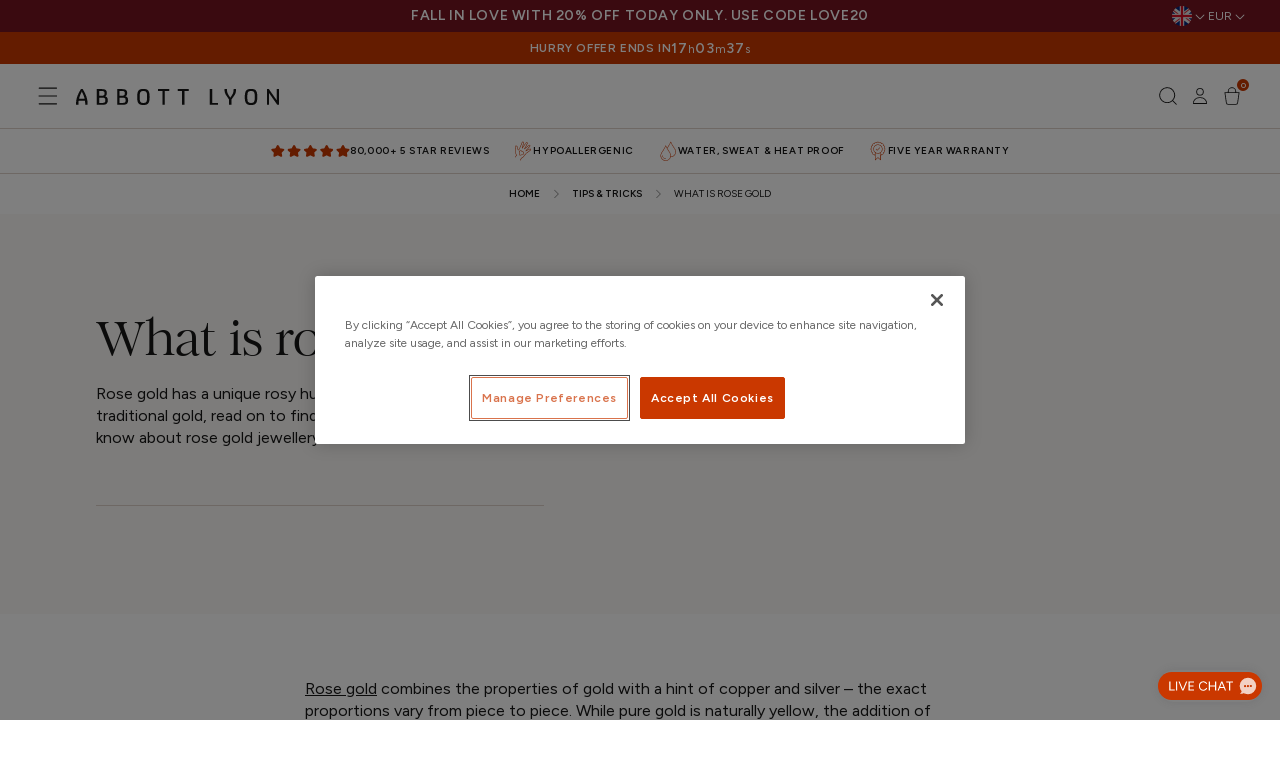

--- FILE ---
content_type: text/css
request_url: https://www.abbottlyon.com/cdn/shop/t/1756/assets/base.css?v=105591507667291239501769098951
body_size: 1811
content:
.global-media-settings{--border-radius: 0;--border-width: .1rem;--border-opacity: 5%;--shadow-horizontal-offset: 0;--shadow-vertical-offset: .4rem;--shadow-blur-radius: .5rem;--shadow-opacity: 0;--shadow-visible: 0}body:has(.section-header .drawer-menu) .announcement-bar .page-width{max-width:100%}*::selection{background:var(--color-orange);color:var(--color-white)}*::-moz-selection{background:var(--color-orange);color:var(--color-white)}*::-webkit-selection{background:var(--color-orange);color:var(--color-white)}.page-width.drawer-menu{max-width:100%}.list-unstyled{margin:0;padding:0;list-style:none}.hidden{display:none!important}.overflow-hidden{overflow:hidden}.caption{font-size:1rem;line-height:1.7}@media screen and (min-width: 750px){.caption{font-size:1.2rem}}table:not([class]){table-layout:fixed;border-collapse:collapse;font-size:1.4rem;border-style:hidden;box-shadow:0 0 0 .1rem rgb(from var(--color-black) r g b / 20%)}table:not([class]) td,table:not([class]) th{padding:1em;border:.1rem solid rgb(from var(--color-black) r g b / 20%)}@media screen and (max-width: 767px){.small-hide{display:none!important}}@media screen and (min-width: 768px) and (max-width: 989px){.medium-hide{display:none!important}}@media screen and (min-width: 990px){.large-up-hide{display:none!important}}.left{text-align:left}.center{text-align:center}.right{text-align:right}.uppercase{text-transform:uppercase}.light{opacity:.7}a:empty,ul:empty,dl:empty,div:empty,section:empty,article:empty,p:empty,h1:empty,h2:empty,h3:empty,h4:empty,h5:empty,h6:empty{display:none}.link,.customer a{cursor:pointer;display:inline-block;border:none;box-shadow:none;text-decoration:underline;text-underline-offset:.3rem;background-color:transparent;font-size:var(--text-sm)}.link--text:hover{color:rgb(from var(--color-black) r g b / 75%)}.link-with-icon{display:inline-flex;font-size:1.4rem;font-weight:600;letter-spacing:.1rem;text-decoration:none;margin-bottom:4.5rem;white-space:nowrap}.link-with-icon .icon{width:1.5rem;margin-left:1rem}.circle-divider:after{content:"\2022";margin:0 1.3rem 0 1.5rem}.circle-divider:last-of-type:after{display:none}hr{border:none;height:.1rem;background-color:var(--color-grey);display:block;margin:5rem 0}.full-unstyled-link{text-decoration:none;color:currentColor;display:block}details>*{box-sizing:border-box}.break{word-break:break-word}.visibility-hidden{visibility:hidden}@media (prefers-reduced-motion){.motion-reduce{transition:none!important;animation:none!important}}.underlined-link,.customer a,.inline-richtext a{text-underline-offset:.3rem;text-decoration-thickness:.1rem;transition:text-decoration-thickness ease .1s}.underlined-link,.customer a{color:var(--color-black)}.inline-richtext a,.rte.inline-richtext a{color:currentColor}.underlined-link:hover,.customer a:hover,.inline-richtext a:hover{color:var(--color-black);text-decoration-thickness:.2rem}.icon-arrow,h3 .icon-arrow,.h3 .icon-arrow{width:1.5rem}.animate-arrow .icon-arrow path{transform:translate(-.25rem);transition:transform var(--duration-short) ease}.animate-arrow:hover .icon-arrow path{transform:translate(-.05rem)}summary{cursor:pointer;list-style:none;position:relative}summary .icon-caret{position:absolute;height:.6rem;right:1.5rem;top:calc(50% - .2rem)}summary::-webkit-details-marker{display:none}.disclosure-has-popup{position:relative}.disclosure-has-popup[open]>summary:before{position:fixed;top:0;right:0;bottom:0;left:0;z-index:2;display:block;cursor:default;content:" ";background:transparent}.disclosure-has-popup>summary:before{display:none}.disclosure-has-popup[open]>summary+*{z-index:100}@media screen and (min-width: 750px){.disclosure-has-popup[open]>summary+*{z-index:4}.facets .disclosure-has-popup[open]>summary+*{z-index:2}}.placeholder-svg{height:100%;width:100%}.title,.title-wrapper-with-link{margin:3rem 0 2rem}.title-wrapper-with-link .title{margin:0}.title .link{font-size:inherit}.title-wrapper{margin-bottom:3rem}.title-wrapper-with-link{display:flex;justify-content:space-between;align-items:flex-end;gap:1rem;margin-bottom:3rem;flex-wrap:wrap}.title--primary{margin:4rem 0}.title-wrapper--self-padded-tablet-down,.title-wrapper--self-padded-mobile{padding-left:1.5rem;padding-right:1.5rem}@media screen and (min-width: 750px){.title-wrapper--self-padded-mobile{padding-left:0;padding-right:0}}@media screen and (min-width: 990px){.title,.title-wrapper-with-link{margin:5rem 0 3rem}.title--primary{margin:2rem 0}.title-wrapper-with-link{align-items:center}.title-wrapper-with-link .title{margin-bottom:0}.title-wrapper--self-padded-tablet-down{padding-left:0;padding-right:0}}.title-wrapper-with-link .link-with-icon{margin:0;flex-shrink:0;display:flex;align-items:center}.title-wrapper-with-link .link-with-icon .svg-wrapper{width:1.5rem}.title-wrapper-with-link a{margin-top:0;flex-shrink:0}.title-wrapper--no-top-margin{margin-top:0}.title-wrapper--no-top-margin>.title{margin-top:0}.grid{display:flex;flex-wrap:wrap;margin-bottom:2rem;padding:0;list-style:none;column-gap:.8rem;row-gap:.8rem}@media screen and (min-width: 750px){.grid{column-gap:.8rem;row-gap:.8rem}}.grid:last-child{margin-bottom:0}.grid__item{width:calc(25% - .8rem * 3 / 4);max-width:calc(50% - .4rem);flex-grow:1;flex-shrink:0}@media screen and (min-width: 750px){.grid__item{width:calc(25% - .8rem * 3 / 4);max-width:calc(50% - .4rem)}}.grid--gapless.grid{column-gap:0;row-gap:0}@media screen and (max-width: 749px){.grid__item.slider__slide--full-width{width:100%;max-width:none}}.grid--1-col .grid__item{max-width:100%;width:100%}.grid--3-col .grid__item{width:calc(33.33% - .8rem * 2 / 3)}@media screen and (min-width: 750px){.grid--3-col .grid__item{width:calc(33.33% - .8rem * 2 / 3)}}.grid--2-col .grid__item{width:calc(50% - .4rem)}@media screen and (min-width: 750px){.grid--2-col .grid__item{width:calc(50% - .4rem)}.grid--4-col-tablet .grid__item{width:calc(25% - .8rem * 3 / 4)}.grid--3-col-tablet .grid__item{width:calc(33.33% - .8rem * 2 / 3)}.grid--2-col-tablet .grid__item{width:calc(50% - .4rem)}}@media screen and (max-width: 989px){.grid--1-col-tablet-down .grid__item{width:100%;max-width:100%}.slider--tablet.grid--peek{margin:0;width:100%}.slider--tablet.grid--peek .grid__item{box-sizing:content-box;margin:0}.slider.slider--tablet .scroll-trigger.animate--slide-in,.slider.slider--mobile .scroll-trigger.animate--slide-in{animation:none;opacity:1;transform:inherit}.scroll-trigger:not(.scroll-trigger--offscreen) .slider--tablet{animation:var(--animation-slide-in)}}@media screen and (min-width: 990px){.grid--6-col-desktop .grid__item{width:calc(16.66% - .8rem * 5 / 6);max-width:calc(16.66% - .8rem * 5 / 6)}.grid--5-col-desktop .grid__item{width:calc(20% - .8rem * 4 / 5);max-width:calc(20% - .8rem * 4 / 5)}.grid--4-col-desktop .grid__item{width:calc(25% - .8rem * 3 / 4);max-width:calc(25% - .8rem * 3 / 4)}.grid--3-col-desktop .grid__item{width:calc(33.33% - .8rem * 2 / 3);max-width:calc(33.33% - .8rem * 2 / 3)}.grid--2-col-desktop .grid__item{width:calc(50% - .4rem);max-width:calc(50% - .4rem)}.slider.slider--desktop .scroll-trigger.animate--slide-in{animation:none;opacity:1;transform:inherit}.scroll-trigger:not(.scroll-trigger--offscreen) .slider--desktop{animation:var(--animation-slide-in)}}@media screen and (min-width: 990px){.grid--1-col-desktop{flex:0 0 100%;max-width:100%}.grid--1-col-desktop .grid__item{width:100%;max-width:100%}}@media screen and (max-width: 749px){.grid--peek.slider--mobile{margin:0;width:100%}.grid--peek.slider--mobile .grid__item{box-sizing:content-box;margin:0}.grid--peek .grid__item{min-width:35%}.grid--peek.slider .grid__item:first-of-type{margin-left:1.5rem}.grid--peek.slider:after{margin-left:-.8rem}.grid--2-col-tablet-down .grid__item{width:calc(50% - .4rem)}.slider--tablet.grid--peek.grid--2-col-tablet-down .grid__item,.grid--peek .grid__item{width:calc(50% - 3.8rem)}.slider--tablet.grid--peek.grid--1-col-tablet-down .grid__item,.slider--mobile.grid--peek.grid--1-col-tablet-down .grid__item{width:calc(100% - 3.8rem)}}@media screen and (min-width: 750px) and (max-width: 989px){.slider--tablet.grid--peek .grid__item{width:calc(25% - 3.8rem)}.slider--tablet.grid--peek.grid--3-col-tablet .grid__item{width:calc(33.33% - 3.8rem)}.slider--tablet.grid--peek.grid--2-col-tablet .grid__item,.slider--tablet.grid--peek.grid--2-col-tablet-down .grid__item{width:calc(50% - 3.8rem)}.slider--tablet.grid--peek .grid__item:first-of-type{margin-left:1.5rem}.grid--2-col-tablet-down .grid__item{width:calc(50% - .4rem)}.grid--1-col-tablet-down.grid--peek .grid__item{width:calc(100% - 3.8rem)}}.media{display:block;background-color:rgb(from var(--color-black) r g b / 10%);position:relative;overflow:hidden}.media--transparent{background-color:transparent}.media>*:not(.zoom):not(.deferred-media__poster-button),.media model-viewer{display:block;max-width:100%;position:absolute;top:0;left:0;height:100%;width:100%}.media>img{object-fit:cover;object-position:center center;transition:opacity .4s cubic-bezier(.25,.46,.45,.94)}.media.media--hover-effect>img+img{opacity:0}deferred-media{display:block}.modal__close-button.link{display:flex;justify-content:center;align-items:center;padding:0rem;height:4.4rem;width:4.4rem;background-color:transparent}.modal__close-button .icon{width:1.7rem;height:1.7rem}.modal__content{position:absolute;top:0;left:0;right:0;bottom:0;background:var(--color-white);z-index:4;display:flex;justify-content:center;align-items:center}.media-modal{cursor:zoom-out}.media-modal .deferred-media{cursor:initial}.cart-count-bubble{position:absolute;background-color:var(--color-orange);color:var(--color-white);height:1.2rem;width:1.2rem;border-radius:100%;display:flex;justify-content:center;align-items:center;font-size:.8rem;font-weight:600;bottom:2.1rem;left:2.1rem;line-height:1.2rem}.overflow-hidden-mobile,.overflow-hidden-tablet,.overflow-hidden-desktop{overflow:hidden}@media screen and (min-width: 750px){.overflow-hidden-mobile{overflow:auto}}@media screen and (min-width: 990px){.overflow-hidden-tablet{overflow:auto}}.gradient{background:var(--color-white);background-attachment:fixed}@media screen and (forced-colors: active){.icon{color:CanvasText;fill:CanvasText!important}.icon-close-small path{stroke:CanvasText}}.global-media-settings{position:relative;border:.1rem solid rgb(from var(--color-black) r g b / 5%);border-radius:0;background-color:var(--color-white)}.global-media-settings:after{content:"";position:absolute;top:-.1;right:-.1;bottom:-.1;left:-.1;z-index:-1;box-shadow:0 .4rem .5rem var(--color-black);pointer-events:none}.content-container--full-width,.global-media-settings--full-width,.global-media-settings--full-width img,.global-media-settings--full-width video,.global-media-settings--full-width iframe,.global-media-settings--full-width .placeholder-svg{border-radius:0;border-left:none;border-right:none}@supports not (inset: 10px){.grid{margin-left:-.8rem}.grid__item{padding-left:.8rem;padding-bottom:.8rem}@media screen and (min-width: 750px){.grid{margin-left:-.8rem}.grid__item{padding-left:.8rem;padding-bottom:.8rem}}.grid--gapless .grid__item{padding-left:0;padding-bottom:0}@media screen and (min-width: 749px){.grid--peek .grid__item{padding-left:.8rem}}.product-grid .grid__item{padding-bottom:.8rem}@media screen and (min-width: 750px){.product-grid .grid__item{padding-bottom:.8rem}}}@media (forced-colors: active){.button,.shopify-challenge__button,.customer button{border:transparent solid 1px}.button:focus-visible,.button:focus,.button.focused,.shopify-payment-button__button--unbranded:focus-visible,.shopify-payment-button [role=button]:focus-visible,.shopify-payment-button__button--unbranded:focus,.shopify-payment-button [role=button]:focus{outline:solid transparent 1px}.field__input:focus,.select__select:focus,.customer .field input:focus,.customer select:focus,.localization-form__select:focus.localization-form__select:after{outline:transparent solid 1px}.localization-form__select:focus{outline:transparent solid 1px}}
/*# sourceMappingURL=/cdn/shop/t/1756/assets/base.css.map?v=105591507667291239501769098951 */


--- FILE ---
content_type: text/css
request_url: https://www.abbottlyon.com/cdn/shop/t/1756/assets/fonts.css?v=146618834220537606891769099110
body_size: -233
content:
@font-face{font-family:Figtree;src:url(//www.abbottlyon.com/cdn/shop/t/1756/assets/Figtree-Regular.woff2?v=68900651923922769921769098978) format("woff2");font-weight:400;font-style:normal;font-display:swap}@font-face{font-family:Figtree;src:url(//www.abbottlyon.com/cdn/shop/t/1756/assets/Figtree-Italic.woff2?v=3767081086690271501769098977) format("woff2");font-weight:400;font-style:italic;font-display:swap}@font-face{font-family:Figtree;src:url(//www.abbottlyon.com/cdn/shop/t/1756/assets/Figtree-Medium.woff2?v=111500269295341930761769098978) format("woff2");font-weight:500;font-style:normal;font-display:swap}@font-face{font-family:Figtree;src:url(//www.abbottlyon.com/cdn/shop/t/1756/assets/Figtree-MediumItalic.woff2?v=84960488938775765911769098978) format("woff2");font-weight:500;font-style:italic;font-display:swap}@font-face{font-family:Figtree;src:url(//www.abbottlyon.com/cdn/shop/t/1756/assets/Figtree-SemiBold.woff2?v=55409441203560275231769098979) format("woff2");font-weight:600;font-style:normal;font-display:swap}@font-face{font-family:Figtree;src:url(//www.abbottlyon.com/cdn/shop/t/1756/assets/Figtree-SemiBoldItalic.woff2?v=110659098264844019791769098979) format("woff2");font-weight:600;font-style:italic;font-display:swap}@font-face{font-family:Romie-Medium;src:url(//www.abbottlyon.com/cdn/shop/t/1756/assets/Romie-Medium.woff2?v=20171444657209702831769099049) format("woff2");font-weight:500;font-style:normal;font-display:swap}@font-face{font-family:Romie-MediumItalic;src:url(//www.abbottlyon.com/cdn/shop/t/1756/assets/Romie-MediumItalic.woff2?v=43724280459574618071769099049) format("woff2");font-weight:500;font-style:italic;font-display:swap}@font-face{font-family:HandsomePro-Regular;src:url(//www.abbottlyon.com/cdn/shop/t/1756/assets/HandsomePro-Regular.woff2?v=79154414421825973081769098988) format("woff2");font-weight:400;font-style:normal;font-display:swap}@font-face{font-family:Amalfi Coast;font-style:normal;font-weight:400;src:local("Amalfi Coast"),url(//www.abbottlyon.com/cdn/shop/t/1756/assets/Amalfi_Coast.woff2?v=9292300217128864391769098947) format("woff2")}
/*# sourceMappingURL=/cdn/shop/t/1756/assets/fonts.css.map?v=146618834220537606891769099110 */


--- FILE ---
content_type: text/css
request_url: https://www.abbottlyon.com/cdn/shop/t/1756/assets/template-header-BqRbKoSp.css
body_size: 3503
content:
.section-header{z-index:3}.shopify-section-header-sticky{position:sticky;top:0}.shopify-section-header-hidden{top:calc(-1*var(--header-height))}@media screen and (min-width:1405px){.shopify-section-header-hidden{top:calc(-1*var(--header-height-desktop))}}.shopify-section-header-hidden--menu-open{top:0}.section-header__animate{transition:top .3s ease-in-out}.shopify-section-group-header-group{z-index:4}.header{padding-top:var(--spacing-xl);padding-bottom:var(--spacing-xl);grid-template-columns:auto auto 1fr;grid-template-areas:"left-icons heading icons";align-items:center;display:grid}.sticky-header__wrapper{background-color:var(--color-white);display:block;position:relative}.sticky-header__wrapper--border-bottom{border-bottom:.1rem solid var(--color-neutral-dark)}@media screen and (max-width:1319px){.header__has-app{grid-template-columns:auto 1fr auto}}@media screen and (min-width:1405px){.header{padding:0 var(--section-spacing-3xl);grid-template-columns:1fr auto 1fr}.header__top-left,.header__middle-left:not(.header__has-menu){grid-template-columns:1fr auto;grid-template-areas:"heading icons""navigation navigation"}.header__middle-left{column-gap:var(--spacing-md);grid-template-columns:auto auto auto;grid-template-areas:"heading navigation icons"}.header__middle-center:not(.drawer-menu){column-gap:var(--spacing-md);grid-template-columns:1fr auto 1fr;grid-template-areas:"navigation heading icons"}.header__heading-link{text-align:center}.header__top-center{grid-template-areas:"left-icons heading icons""navigation navigation navigation"}.header:not(:-webkit-any(.header__middle-left,.header__middle-center)) .header__inline-menu{margin-top:1.05rem}.header:not(:-moz-any(.header__middle-left,.header__middle-center)) .header__inline-menu{margin-top:1.05rem}.header:not(:is(.header__middle-left,.header__middle-center)) .header__inline-menu{margin-top:1.05rem}}.header [tabindex="-1"]:focus{outline:none}.header__heading{margin:0}.header__heading-level2{color:var(--color-black);line-height:1}.header__heading,.header__heading-link{grid-area:heading;justify-self:center;line-height:0}.header__heading-link{word-break:break-word;color:var(--color-black);cursor:pointer;box-shadow:none;background-color:#0000;border:none;text-decoration:none;display:inline-block}.header__heading-logo{max-width:15.2rem;height:auto}@media screen and (min-width:768px){.header__heading-logo{max-width:100%}}@media screen and (min-width:1405px){.header__heading-logo{max-width:15.2rem}}.header__heading-logo-wrapper{text-align:left;width:100%;transition:width .3s cubic-bezier(.52,0,.61,.99);display:inline-block}.header__drawer{justify-self:start;margin-left:-1.2rem}@media screen and (min-width:1405px){header-drawer{display:none}}@media screen and (max-width:1404px){.header__heading,.header__heading-link{text-align:center}}@media screen and (min-width:1405px){.header__heading,.header__heading-link{justify-self:start}.header__middle-center .header__heading-link,.header__middle-center .header__heading,.header__top-center .header__heading-link,.header__top-center .header__heading{text-align:center;justify-self:center}}.header__icons{justify-self:end;align-items:center;gap:var(--spacing-xs);grid-area:icons;display:flex}.header__icon:not(.header__icon--summary),.header__icon span{justify-content:center;align-items:center;display:flex}.header__icon,.header__icon--basket{color:var(--color-black);width:3.2rem;height:3.2rem}.header__icons .header__icon svg,.header__icons .header__icon--basket svg{width:100%;height:100%}.header__icon.header__icon--wishlist{display:none}@media screen and (min-width:1405px){.header__icon.header__icon--wishlist{display:block}}.header__icon{padding:var(--spacing-sm)}.header__icon--style{color:var(--color-black);cursor:pointer;box-shadow:none;background-color:#0000;border:none}.header__menu-icon,.header__search-icon{height:100%}@media screen and (min-width:1405px){.header__search-icon{width:1.6rem;height:1.6rem;padding:0}}.header__search-icon-text{font-size:1rem;font-weight:500;display:none}.header__icon:after{content:none}.header__icon .icon path,.modal__close-button .icon path{transition:fill .3s ease-out}.header__icon:hover .icon path,.modal__close-button:hover .icon path{fill:var(--color-orange);transition:fill .3s ease-out}.header__icon--cart{position:relative}details .header__icon--close{box-shadow:none;text-underline-offset:.3rem;border:none;text-decoration:underline;display:none}details[open] .header__icon-close{display:inline-block}account-icon{display:flex}.header__search-icon-wrapper{justify-content:center;align-items:center;gap:var(--spacing-md);flex-direction:row;display:flex}.header__svg-wrapper,.header__icon-svg-wrapper{justify-content:center;align-items:center;width:2rem;height:2rem;display:inline-flex}.header__search-modal-toggle{padding:0;list-style-type:none}@media screen and (min-width:1405px){.header__search-modal-toggle{padding:var(--spacing-lg)var(--spacing-3xl)var(--spacing-lg)var(--spacing-xl)}.header__search-icon-text{display:block}}.header__search-modal-toggle svg path{transition:fill .3s ease-out}.header__search-modal-toggle:hover svg path{fill:var(--color-orange);transition:fill .3s ease-out}.header__top-center.drawer-menu>.header__search-modal{margin-left:3.2rem}.header__top-center header-drawer{grid-area:left-icons}.header:not(.header__has-menu) *>.header__search-modal{display:none}.header__search-modal{line-height:0;display:inline-flex}@media screen and (min-width:1405px){.header__search-modal{background:var(--color-neutral-tint);box-shadow:inset 0px 0px 0px .1rem var(--color-neutral-dark);border-radius:var(--border-radius-xs);margin-right:0}}@media screen and (min-width:1440px){.header__search-modal{margin-right:1.6rem}}.header__top-center>.header__search-modal{display:none}.header__top-center *>.header__search-modal{display:inline-flex}@media screen and (min-width:768px){.header:not(.header__top-center) *>.header__search-modal,.header__top-center>.header__search-modal{display:inline-flex}.header:not(.header__top-center)>.header__search-modal,.header__top-center *>.header__search-modal{display:none}}details[open]>.header__search-modal-content{opacity:1;animation:.2s animateMenuOpen}details[open] .header__search-modal-overlay{display:block}details[open] .header__search-modal-overlay:after{content:"";background-color:rgb(from var(--color-black)r g b/50%);height:100vh;position:absolute;top:100%;left:0;right:0}.header__search-modal-content{opacity:0;background:var(--color-white);z-index:4;justify-content:center;align-items:center;height:100%;min-height:calc(100% + .5rem);display:flex;position:absolute;top:0;bottom:0;left:0;right:0}.header__search-modal-inner-content{justify-content:center;align-items:center;width:100%;height:100%;padding:0 5rem 0 1rem;display:flex;position:relative;bottom:.2rem}.header__search-modal-form{width:100%}.header__search-modal-close-button{background-color:#0000;justify-content:center;align-items:center;width:4.4rem;height:4.4rem;padding:0;display:flex;position:absolute;right:.3rem}@media screen and (min-width:768px){.header__search-modal-close-button{right:1rem}.header__search-modal-inner-content{padding:0 6rem}.header__search-modal-form{max-width:74.2rem}.header__search-modal-close-button{position:initial;margin-left:.5rem}}.icon-hamburger,.icon-close{background-color:var(--color-white);color:var(--color-black);opacity:1;width:2rem;transition:transform .15s,opacity .15s;display:block;position:absolute;transform:scale(1)}details:not([open])>.header__icon--menu .icon-close,details[open]>.header__icon--menu .icon-hamburger{visibility:hidden;opacity:0;transform:scale(.8)}.js details[open]:not(.menu-opening)>.header__icon--menu .icon-close{visibility:hidden}.js details[open]:not(.menu-opening)>.header__icon--menu .icon-hamburger{visibility:visible;opacity:1;transform:scale(1.07)}.header__inline-menu{grid-area:navigation;margin-left:-1.2rem;display:none}.header__top-center .header__inline-menu,.header__top-center .header__heading-link{margin-left:0}@media screen and (min-width:1405px){.header__inline-menu{justify-content:center;display:flex}.header__top-center .header__inline-menu{justify-self:center}.header__top-center .header__inline-menu>.list-menu--inline{justify-content:center}.header__middle-left .header__inline-menu{margin-left:0}}.header__menu{padding:0 1rem}.header__menu-item{color:var(--color-black);text-decoration:none}.header__menu-item span{transition:color .3s ease-out}.header__menu-item:hover span{color:var(--color-orange)}details[open]>.header__menu-item .icon-caret{transform:rotate(180deg)}.header__active-menu-item{color:var(--color-black);text-underline-offset:.3rem;text-decoration:underline;transition:text-decoration-thickness .1s}.header__menu-item:hover .header__active-menu-item{text-decoration-thickness:.2rem}.header__menu-item .icon-caret{right:.8rem}header-menu>details,details-disclosure>details{position:relative}@keyframes animateMenuOpen{0%{opacity:0;transform:translateY(-1.5rem)}to{opacity:1;transform:translateY(0)}}.list-menu{margin:0;padding:0;list-style:none}.list-menu--inline{flex-wrap:wrap;display:inline-flex}.header__inline-menu ul li a,.header__inline-menu ul li summary.list-menu__item{padding-right:var(--spacing-xs);margin-right:var(--spacing-xs)}.header__inline-menu ul li a.header__menu-item--level-top{margin-right:0;padding:3.2rem .6rem}.header__inline-menu ul li a.header__menu-item--level-linked{padding:3.2rem .6rem}.header__inline-menu>ul li:last-child a,.header__inline-menu>ul li:last-child summary.list-menu__item{margin-right:0}.list-menu__item{align-items:center;display:flex}.list-menu__item--link{padding-top:1rem;padding-bottom:1rem;line-height:1.8rem;text-decoration:none}@media screen and (min-width:768px){.list-menu__item--link{padding-top:.5rem;padding-bottom:.5rem}}.list-menu--right{right:0}.list-menu__item--active{text-underline-offset:.3rem;text-decoration:underline}.list-menu__item--active:hover{text-decoration-thickness:.2rem}.search__input.field__input{padding-right:9.8rem}.search__button,.header__search-button{top:.1rem;right:.1rem}.reset__button,.header__reset-button{top:.1rem;right:4.5rem}.reset__button:not(:focus-visible):after{border-right:.1rem solid rgb(from var(--color-black)r g b/8%);content:"";height:calc(100% - 1.6rem);display:block;position:absolute;right:0}.search__reset__button:not(:focus-visible):after{border-right:.1rem solid rgb(from var(--color-black)r g b/8%);content:"";height:calc(100% - 1.6rem);display:block;position:absolute;right:0}.reset__button:not(:focus):after,.header__reset-button:not(:focus):after{border-right:.1rem solid rgb(from var(--color-black)r g b/8%);content:"";height:calc(100% - 1.8rem);display:block;position:absolute;right:0}.search__button:focus-visible{background-color:var(--color-white);z-index:4}.header__search-button:focus-visible{background-color:var(--color-white);z-index:4}.reset__button:focus-visible{background-color:var(--color-white);z-index:4}.header__reset-button:focus-visible{background-color:var(--color-white);z-index:4}.search__button:focus,.header__search-button:focus,.reset__button:focus,.header__reset-button:focus{background-color:var(--color-white);z-index:4}.search__button:not(:focus-visible):not(.focused){box-shadow:inherit;background-color:inherit}.header__search-button:not(:focus-visible):not(.focused){box-shadow:inherit;background-color:inherit}.reset__button:not(:focus-visible):not(.focused){box-shadow:inherit;background-color:inherit}.header__reset-button:not(:focus-visible):not(.focused){box-shadow:inherit;background-color:inherit}.search__button:hover .icon,.header__search-button:hover .icon,.reset__button:hover .icon,.header__reset-button:hover .icon{transform:scale(1.07)}.search__button .icon,.header__search-button .icon{width:1.8rem;height:1.8rem}.reset__button .icon.icon-close,.header__reset-button .icon.icon-close{stroke-width:.1rem;width:1.8rem;height:1.8rem}.header__icon--menu{position:initial}.header__icon--menu[aria-expanded=true]:before{content:"";height:calc(var(--viewport-height,100vh) - (var(--header-bottom-position,100%)));background:rgba(from var(--color-black)r g b/50%);z-index:-1;width:100%;display:block;position:absolute;top:100%;left:0}.js menu-drawer>details>summary:before,.js menu-drawer>details[open]:not(.menu-opening)>summary:before{content:"";cursor:default;width:100%;height:calc(100vh - 100%);height:calc(var(--viewport-height,100vh) - (var(--header-bottom-position,100%)));background:rgb(from var(--color-black)r g b/50%);opacity:0;visibility:hidden;z-index:2;transition:opacity,visibility;position:absolute;top:100%;left:0}menu-drawer>details[open]>summary:before{visibility:visible;opacity:1;transition:opacity var(--duration-default)ease,visibility var(--duration-default)ease}.menu-drawer{visibility:hidden;z-index:3;background-color:var(--color-white);width:100%;filter:drop-shadow(0 .4rem .5rem rgb(from var(--color-black)r g b/0));padding:0;position:absolute;top:calc(100% + .1rem);left:0;overflow-x:hidden;transform:translate(-100%)}.js .menu-drawer{height:calc(100vh - 100%);height:calc(var(--viewport-height,100vh) - (var(--header-bottom-position,100%)))}.js details[open]>.menu-drawer,.js details[open]>.menu-drawer__submenu{transition:transform var(--duration-default)ease,visibility var(--duration-default)ease}.js details[open].menu-opening>.menu-drawer,details[open].menu-opening>.menu-drawer__submenu{visibility:visible;transform:translate(0)}.js .menu-drawer__navigation .submenu-open{visibility:hidden}.menu-drawer__menu{margin:0;padding:0;list-style:none}@media screen and (min-width:768px){.menu-drawer{border-style:solid;border-width:0 .1rem 0 0;border-color:rgb(from var(--color-black)r g b/10%);width:40rem}}.menu-drawer__container{margin-right:var(--spacing-lg);display:flex}.menu-drawer__inner-container{height:100%;position:relative}.menu-drawer__navigation-container{grid-template-rows:1fr auto;align-content:space-between;height:100%;display:grid;overflow-y:auto}.menu-drawer__navigation{padding:var(--spacing-2xl)0}.menu-drawer__inner-submenu{height:100%;overflow:hidden auto}.js .menu-drawer__menu li{margin-bottom:var(--spacing-2xs)}.menu-drawer__menu-item{padding:var(--spacing-lg)var(--spacing-xl);text-transform:uppercase;color:var(--color-black);font-size:1.4rem;font-family:var(--font-body);font-weight:var(--font-weight-medium);cursor:pointer;align-items:center;gap:var(--spacing-lg);line-height:1.3;text-decoration:none;display:flex}.menu-drawer__level-2-container{padding-top:var(--spacing-xl);padding-bottom:var(--spacing-xl);border-top:none;border-bottom:none}.menu-drawer__li--has-level-2+.menu-drawer__li--has-level-2 .menu-drawer__level-2-container{border-top:none}.menu-drawer__level-2-container:last-of-type{border-bottom:.1rem solid var(--color-neutral-dark)}.menu-drawer__li--has-level-2+.menu-drawer__li--has-level-2{border-top:none}.menu-drawer__menu-item--level-2{color:var(--color-grey)}.menu-drawer__menu-item--linked{color:var(--color-black)}.menu-drawer__menu-item--level-3{text-transform:none}.menu-drawer__level-2-container--has-collection-and-level3:first-of-type{border-top:none}.menu-drawer__mobile-image{border-radius:var(--border-radius-sm);justify-content:center;align-items:center;width:100%;max-width:4rem;height:4.8rem;display:flex;overflow:hidden}.menu-drawer__mobile-image img{object-fit:cover;width:100%;height:100%;display:block}.menu-drawer__menu-item--active,.menu-drawer__menu-item:focus,.menu-drawer__close-button:focus,.menu-drawer__menu-item:hover{color:var(--color-black);background-color:var(--color-neutral-tint)}.menu-drawer__menu-item--active:hover{background-color:rgb(from var(--color-black)r g b/8%)}.js .menu-drawer__menu-item .icon-caret{display:none}.menu-drawer__menu-item>.svg-wrapper{width:2rem;position:absolute;top:50%;right:2rem;transform:translateY(-50%)}.js .menu-drawer__submenu{background-color:var(--color-white);z-index:1;visibility:hidden;width:100%;position:absolute;top:0;bottom:0;left:0;transform:translate(100%)}.js .menu-drawer__submenu .menu-drawer__submenu{overflow-y:auto}.menu-drawer__close-button{padding:var(--spacing-xl);font-size:1.4rem;font-weight:var(--font-weight-medium);background-color:var(--color-neutral-tint);width:100%;font-family:var(--font-body);font-style:var(--font-style-normal);text-transform:uppercase;text-align:left;cursor:pointer;align-items:center;text-decoration:none;display:flex}.menu-drawer__close-button--no-view-all{margin-bottom:var(--spacing-2xl)}.menu-drawer__top-collection-link{padding:var(--spacing-2xl)var(--spacing-xl);border-bottom:.1rem solid var(--color-neutral-dark);margin-bottom:2rem}.menu-drawer__top-colection-link--level3{margin-bottom:.9rem}.menu-drawer__close-button .svg-wrapper{width:2rem;margin-right:1rem;transform:rotate(180deg)}.menu-drawer__utility-links{background-color:var(--color-neutral-tint);padding:0;padding:1.7rem var(--spacing-xl);flex-direction:column;display:flex;position:relative}.header__has-social .menu-drawer__utility-links{padding:2rem 3rem}@media screen and (max-width:767px){.header__has-account:where(:not(.header__has-social)) .menu-drawer__utility-links{padding:2rem 3rem}}.menu-drawer__account,.menu-drawer__wishlist{color:var(--color-black);cursor:pointer;align-items:center;gap:var(--spacing-md);margin-bottom:0;padding:.7rem 0;font-size:1.4rem;text-decoration:none;display:inline-flex}.menu-drawer__utility-links:has(.menu-drawer__localization) .menu-drawer__account{margin:0}.menu-drawer__account account-icon>.svg-wrapper{width:2rem;height:2rem}.menu-drawer__account shop-user-avatar{--shop-avatar-size:2.4rem;margin-left:-.45rem;margin-right:.55rem}.menu-drawer__account:hover account-icon>.svg-wrapper{transform:scale(1.07)}.menu-drawer .list-social{justify-content:flex-start;gap:var(--spacing-xs)}.menu-drawer .list-social:empty{display:none}.cart-notification-wrapper{position:relative}.cart-notification-wrapper .cart-notification{display:block}.cart-notification{border-color:rgb(from var(--color-black)r g b/10%);visibility:hidden;width:100%;box-shadow:0 .4rem .5rem rgb(from var(--color-black)r g b/5%);z-index:-1;border-style:solid;border-width:0 0 .1rem;border-bottom-right-radius:0;border-bottom-left-radius:0;padding:2.5rem 3.5rem;position:absolute;right:0;transform:translateY(-100%)}.cart-notification.focused{box-shadow:0 0 .2rem 0 rgb(from var(--color-black)r g b/30%),0 .4rem .5rem rgb(from var(--color-black)r g b/5%)}.cart-notification:focus-visible{box-shadow:0 0 .2rem 0 rgb(from var(--color-black)r g b/30%),0 .4rem .5rem rgb(from var(--color-black)r g b/5%)}@media screen and (min-width:768px){.header-wrapper:not(.header-wrapper--border-bottom)+cart-notification .cart-notification{border-top-width:.1rem}.cart-notification{border-width:0 .1rem .1rem;max-width:36.8rem;right:2.2rem}.cart-notification-wrapper.page-width>.cart-notification{right:4rem}}.cart-notification.animate{transition:transform var(--duration-short)ease,visibility 0s var(--duration-short)ease}.cart-notification.active{transition:transform var(--duration-default)ease,visibility 0s;visibility:visible;transform:translateY(0)}.cart-notification__header{align-items:flex-start;display:flex}.cart-notification__heading{flex-grow:1;align-items:center;margin-top:0;margin-bottom:0;display:flex}.cart-notification__heading .icon-checkmark{color:var(--color-black);width:1.3rem;margin-right:1rem}.cart-notification__close{margin-top:-2rem;margin-right:-3rem}.cart-notification__links{text-align:center}.cart-notification__links>*{margin-top:1rem}.cart-notification-product{align-items:flex-start;padding-top:2rem;padding-bottom:3rem;display:flex}.cart-notification-product dl{margin-top:0;margin-bottom:0}.cart-notification-product__image{margin-top:.5rem;margin-right:1.5rem;display:inline-flex}.cart-notification-product__image:after{content:none}.cart-notification-product__name{margin-top:0;margin-bottom:.5rem}.header__mega-menu{position:static}.header__mega-menu-content{background-color:var(--color-neutral-tint);border-left:0;border-right:0;border-top:.1rem solid var(--color-neutral-dark);border-radius:0;display:grid;position:absolute;top:100%;left:0;right:0;overflow:hidden auto}.header__mega-menu__container{justify-content:space-between;display:flex;position:relative}.header__mega-menu__container:before{content:"";background-color:var(--color-neutral-tint);z-index:-1;width:100vw;position:absolute;top:0;bottom:0;left:-100vw}.header__mega-menu__container:after{content:"";background-color:var(--color-white);z-index:1;width:100vw;position:absolute;top:0;bottom:0;right:calc(32px - 100vw)}.header__mega-menu__container--no-image:after{display:none}.header__mega-menu-inner-container{width:calc(66.6% - .6rem);max-width:calc(66.6% - .6rem)}.header__mega-menu-tab-title{padding:var(--spacing-4xl)var(--spacing-4xl)var(--spacing-4xl)0;gap:var(--spacing-2xl);display:flex}.header__mega-menu--sticky .header__mega-menu-content{max-height:calc(100vh - var(--header-bottom-position-desktop,20rem) - 4rem)}.header__mega-menu--border-bottom .header__mega-menu-content{border-top:0}.js .header__mega-menu-content{opacity:0;transform:translateY(-1.5rem)}.header__mega-menu[open] .header__mega-menu-content{opacity:1;transform:translateY(0)}.header__mega-menu[open]>.header__menu-item span{color:var(--color-orange)}.header__mega-menu-list{padding:0 var(--spacing-4xl)var(--spacing-4xl)0;grid-template-columns:repeat(4,minmax(0,1fr));gap:1.8rem 4rem;list-style:none;display:grid}.header__mega-menu-link{color:var(--color-black);font-size:var(--text-sm);font-weight:var(--font-weight-medium);padding-bottom:var(--spacing-xs);padding-top:var(--spacing-xs);transition:text-decoration var(--duration-short)ease;word-wrap:break-word;cursor:pointer;box-shadow:none;background-color:#0000;border:none;line-height:1.4;text-decoration:none;display:block}.header__mega-menu-link--level-2{color:var(--color-orange);font-weight:700}.header__top-center .header__mega-menu-list{flex-wrap:wrap;justify-content:center;column-gap:0;display:flex}.header__top-center .header__mega-menu-list>li{width:16%;padding-right:var(--spacing-2xl)}.header__mega-menu-link:hover,.header__mega-menu-link--active{color:var(--color-black);text-decoration:underline}.header__mega-menu-link--active:hover{text-decoration-thickness:.2rem}.header__mega-menu-link--level-2:hover{cursor:default;color:var(--color-orange);text-decoration:none}.header__mega-menu--condensed .header__mega-menu-list{display:block}.header__mega-menu--condensed .header__mega-menu-link{font-weight:400}body:after{content:"";opacity:0;background-color:#0000}.js-mega-menu-active:after{content:"";background:var(--color-black);-webkit-backdrop-filter:blur(1rem);backdrop-filter:blur(1rem);opacity:.4;z-index:3;width:100%;height:100%;transition:background-color .3s,opacity .3s;position:fixed;top:0;left:0}.mega-menu__images{padding:var(--spacing-xl);background-color:var(--color-white);margin-top:var(--spacing-2xl)}.mega-menu__image{position:relative}.mega-menu__image-container{width:100%;max-width:100%;display:flex}.mega-menu__content-wrapper{padding-top:var(--spacing-xl);gap:var(--spacing-xs);background-color:var(--color-white);flex-direction:column;align-self:stretch;width:calc(100% - 4.8rem);display:flex;position:absolute;bottom:0}.mega-menu__content-wrapper:after{content:"";background-color:var(--color-white);border-radius:4.8rem 0 0;width:4.8rem;height:100%;display:block;position:absolute;top:0;right:-4.8rem}@media screen and (min-width:768px){.mega-menu__image-container{max-width:42.6rem}}@media screen and (min-width:1405px){.mega-menu__images{padding:var(--spacing-2xl);margin-top:0}}.mobile-links-menu{border-top:.1rem solid var(--color-neutral-dark);flex-direction:column;margin-top:1.7rem;padding:1.7rem 0;font-weight:400;display:flex}.mobile-links-menu__link{padding:.7rem 0;font-size:1.4rem}.price{font-size:var(--text-sm);font-weight:var(--font-weight-medium)}.price.product-card__price{margin:var(--spacing-base)0 var(--spacing-md)0}.price>*{vertical-align:top;display:inline-block}.price .price-item{margin:0;display:inline-block}.price-item--sale{color:var(--color-grey);font-weight:var(--font-weight-normal)}.price__sale{gap:var(--spacing-xs);flex-direction:row;align-items:center;display:flex}.product-price-savings--badge{border-radius:var(--border-radius-full);background-color:var(--color-orange);color:var(--color-white);white-space:nowrap;padding:var(--spacing-xs)var(--spacing-sm);text-transform:uppercase;font-size:var(--text-2xs);font-weight:var(--font-weight-medium);letter-spacing:.1rem;transition:opacity var(--duration-short)ease-in-out;padding:var(--spacing-sm)var(--spacing-base);margin-left:var(--spacing-xs);line-height:1;display:inline-block}


--- FILE ---
content_type: text/css
request_url: https://www.abbottlyon.com/cdn/shop/t/1756/assets/template-article-igduz3ha.css
body_size: 632
content:
.article>:first-child:not(.article__hero){margin-top:5rem}.article .article__hero{background:var(--color-neutral-tint);flex-direction:column;display:flex}@media screen and (min-width:990px){.article .article__hero{flex-direction:row;align-items:center}}.article .article__hero .article__image-container{aspect-ratio:1;width:100%;position:relative}@media screen and (min-width:990px){.article .article__hero .article__image-container{width:50%}}.article .article__hero .article__image{object-fit:cover;width:100%;height:100%;position:absolute;top:0;left:0}.article .article__meta{max-width:67rem;margin:0 auto;padding:3.2rem 1.6rem 4.4rem}@media screen and (min-width:990px){.article .article__meta{width:50%;padding:9.6rem}}.article .article__meta .article--title{margin:0 0 1.6rem}.article .article__meta .article--tags{flex-wrap:wrap;gap:.8rem;margin-top:3.2rem;display:flex}.article .article__meta .article--tags .article--tag{font-size:1rem;font-weight:var(--font-weight-semibold);text-transform:uppercase;background:var(--color-neutral-dark);border-radius:var(--border-radius-2xl);padding:.3rem .8rem}.article .article__meta .article__meta--footer{border-top:.1rem solid var(--color-neutral-dark);justify-content:space-between;align-items:center;margin-top:1.6rem;padding-top:1.2rem;display:flex}@media screen and (min-width:990px){.article .article__meta .article__meta--footer{margin-top:2.4rem}}.article .author__card{align-items:center;gap:1.2rem;display:flex}.article .author__card .author__card--meta,.article .article__meta .article__sharing{font-size:1rem}.article .author__card .author__card--meta span{font-size:1.2rem}@media screen and (min-width:990px){.article .author__card .author__card--meta,.article .article__meta .article__sharing{font-size:1.2rem}}.article .author__card .author__card--image{border-radius:50%;width:4rem;min-width:4rem;height:4rem;overflow:hidden}.article .article__meta .article__sharing{border-left:.1rem solid var(--color-neutral-dark);align-items:center;gap:.8rem;padding-left:1.6rem;display:flex}.article .article__content{padding:4.2rem 0}@media screen and (min-width:990px){.article .article__content{padding:6.4rem 0 4.8rem}}.article .article__content .author__card{border-top:.2rem solid var(--color-orange);align-items:flex-start;padding-top:2.4rem}.article .article__content .author__card .author__card--bio{margin-top:1.2rem;font-size:1.2rem}@media screen and (min-width:990px){.article .article__content .author__card .author__card--meta,.article .article__content .author__card .author__card--bio{font-size:1.4rem}}.article .article__content--container{max-width:67rem;margin:0 auto;padding:0 1.6rem}@media screen and (min-width:990px){.article .article__content--container{padding:0}}.article .article__content .image--caption{text-transform:uppercase;border-left:.1rem solid var(--color-orange);font-size:var(--text-2xs);padding-left:.8rem}.article .article__footer{background:var(--color-neutral-tint);margin:3.2rem 0;padding:4.8rem}@media screen and (min-width:990px){.article .article__footer{margin:4.8rem 0;padding:6.4rem}}.article .article__backbtn{justify-content:center;margin:8.2rem 0 4.2rem;display:flex}.article .article__backbtn a{text-transform:uppercase;font-size:var(--text-2xs);letter-spacing:.1rem;border-bottom:.1rem solid var(--color-black);justify-content:center;align-items:center;padding:.9rem 0;font-weight:500;display:flex}.share-button{display:block;position:relative}.share-button details{width:-moz-fit-content;width:fit-content}.share-button__button{color:var(--color-black);align-items:center;min-height:4.4rem;margin-left:0;padding-left:0;display:flex}details[open]>.share-button__fallback{animation:animateMenuOpen var(--duration-default)ease}.share-button__button:hover{text-underline-offset:.3rem;text-decoration:underline}.share-button__button,.share-button__fallback button{cursor:pointer;background-color:#0000;border:none}.share-button__button .icon-share{min-width:1.3rem;height:1.2rem;margin-right:1rem}.share-button__fallback{z-index:3;border:0;border-radius:0;align-items:center;width:100%;min-width:max-content;display:flex;position:absolute;top:3rem;left:.1rem}.share-button__fallback:after{pointer-events:none;content:"";box-shadow:0 0 0 .1rem rgb(from var(--color-black)r g b/55%);transition:box-shadow var(--duration-short)ease;z-index:1;border:.1rem solid #0000;border-radius:0;position:absolute;top:.1rem;bottom:.1rem;left:.1rem;right:.1rem}.share-button__fallback:before{background:var(--color-white);pointer-events:none;content:"";z-index:-1;position:absolute;top:0;bottom:0;left:0;right:0}.share-button__fallback button{flex-shrink:0;justify-content:center;align-items:center;width:4.4rem;height:4.4rem;padding:0;display:flex;position:relative;right:.1rem}.share-button__fallback button:hover{color:var(--color-black)}.share-button__close:not(.hidden)+.share-button__copy{display:none}.share-button__close,.share-button__copy{color:var(--color-black);background-color:#0000}.share-button__copy:focus-visible{background-color:var(--color-white);z-index:2}.share-button__close:focus-visible{background-color:var(--color-white);z-index:2}.share-button__copy:focus,.share-button__close:focus{background-color:var(--color-white);z-index:2}.field:not(:focus-visible):not(.focused)+.share-button__copy:not(:focus-visible):not(.focused){background-color:inherit}.field:not(:focus-visible):not(.focused)+.share-button__close:not(:focus-visible):not(.focused){background-color:inherit}.share-button__fallback .field:after,.share-button__fallback .field:before{content:none}.share-button__fallback .field{border-radius:0;min-width:auto;min-height:auto;transition:none}.share-button__fallback .field__input:focus{outline:.2rem solid rgb(from var(--color-black)r g b/50%);outline-offset:.1rem;box-shadow:0 0 0 .1rem var(--color-white),0 0 .5rem .4rem rgb(from var(--color-black)r g b/30%)}.share-button__fallback .field__input:-webkit-autofill{outline:.2rem solid rgb(from var(--color-black)r g b/50%);outline-offset:.1rem;box-shadow:0 0 0 .1rem var(--color-white),0 0 .5rem .4rem rgb(from var(--color-black)r g b/30%)}.share-button__fallback .field__input{box-shadow:none;text-overflow:ellipsis;white-space:nowrap;filter:none;min-width:auto;min-height:auto;overflow:hidden}.share-button__fallback .field__input:hover{box-shadow:none}.share-button__fallback .icon{width:1.5rem;height:1.5rem}.share-button__message:not(:empty){align-items:center;width:100%;height:100%;margin:.1rem;padding:.8rem 0 .8rem 1.5rem;display:flex}.share-button__message:not(:empty):not(.hidden)~*{display:none}


--- FILE ---
content_type: text/css
request_url: https://www.abbottlyon.com/cdn/shop/t/1756/assets/subtitle-BgAV7dmh.css
body_size: 583
content:
:root{--subtitle-icon:url("data:image/svg+xml,%3csvg%20xmlns='http://www.w3.org/2000/svg'%20width='17'%20height='22'%20fill='none'%20xmlns:v='https://vecta.io/nano'%3e%3cpath%20fill-rule='evenodd'%20d='M15.938.969a.4.4%200%200%201%20.319.392v11.696a.4.4%200%200%201-.426.398c-.82-.053-1.686-.614-2.499-1.385l-.374-.374c-.396.473-.79%201.006-1.174%201.579-.015.029-.032.056-.053.08l-.161.244c-1.378%202.138-2.53%204.71-2.954%206.782l.647-.099a11.03%2011.03%200%200%200%202.563-.792c1.846-.848%203.631-2.418%203.631-5.392a.4.4%200%200%201%20.4-.399.4.4%200%200%201%20.399.399c0%203.394-2.079%205.193-4.097%206.119-1.005.462-2.005.714-2.751.852l-.906.133-.258.023-.07.005-.024.002h-.002%200a.43.43%200%200%201-.172-.03c-.032-.014-.051-.025-.07-.038l-.018-.013c-.018-.014-.035-.029-.051-.046a.39.39%200%200%201-.085-.135l-.003-.012c-.005-.015-.008-.03-.011-.045l-.006-.022-.071-.411c-.407-2.089-1.575-4.709-2.975-6.882l-.161-.243a.4.4%200%200%201-.062-.095l-1.166-1.565-.372.374c-.69.655-1.419%201.155-2.125%201.325v7.037h5.975l.08.008a.4.4%200%200%201%200%20.784l-.08.008H.4a.4.4%200%200%201-.4-.399V9.137l.009-.082a.4.4%200%200%201%20.418-.317c.82.054%201.686.615%202.499%201.386l.372.373a19.12%2019.12%200%200%200%201.39-1.902C6.065%206.455%207.215%203.883%207.64%201.81l-.646.1c-.703.13-1.635.368-2.562.794C2.586%203.553.801%205.125.801%208.106a.4.4%200%200%201-.4.4.4.4%200%200%201-.4-.4c0-3.401%202.08-5.202%204.098-6.13%201.005-.462%202.006-.715%202.751-.853L7.754.99l.258-.023.07-.005.058-.001c.014%200%20.027.002.041.004l.018.002.01.002.063.019a.46.46%200%200%201%20.058.027c.007.004.014.009.021.014l.028.019.012.01c.005.005.01.011.015.016l.022.021a.51.51%200%200%201%20.044.062.36.36%200%200%201%20.031.063l.006.017c.006.017.009.034.013.052l.005.016.071.41c.407%202.089%201.575%204.71%202.975%206.883.449.697.918%201.341%201.388%201.902l.374-.373c.69-.655%201.419-1.157%202.125-1.327V1.761H9.482a.4.4%200%201%201%200-.801h6.375l.08.009zM5.566%2013.494c1.081%201.739%202.021%203.739%202.562%205.557.54-1.818%201.481-3.817%202.562-5.557H5.566zm-.607-3.869l-1.12%201.472a18.85%2018.85%200%200%201%201.207%201.597h6.164l1.207-1.597c-.38-.448-.755-.944-1.119-1.472H4.959zm10.498.007c-.452.159-.987.515-1.574%201.071l-.391.394.391.394c.587.557%201.122.914%201.574%201.073V9.632zM.801%2012.561c.452-.159.988-.514%201.574-1.07l.39-.394-.39-.394c-.587-.557-1.122-.916-1.574-1.075v2.933zm7.327-9.419c-.554%201.862-1.527%203.914-2.642%205.683h5.283C9.655%207.056%208.681%205.004%208.128%203.142z'%20fill='%23ca3800'/%3e%3c/svg%3e");--subtitle-bg-color:var(--color-black)}.subtitle-block{line-height:normal}.subtitle-block-text{gap:var(--spacing-xs);line-height:normal;display:inline-flex}.subtitle-block-text:before{content:"";width:var(--spacing-lg);-webkit-mask:none 100%/contain no-repeat;mask:none 100%/contain no-repeat;-webkit-mask-image:var(--subtitle-icon);-webkit-mask-image:var(--subtitle-icon);mask-image:var(--subtitle-icon);background-color:var(--subtitle-bg-color);line-height:normal;display:block}@media screen and (min-width:768px){.subtitle-block-text{gap:var(--spacing-md)}.subtitle-block-text:before{width:var(--spacing-xl)}}


--- FILE ---
content_type: text/javascript; charset=utf-8
request_url: https://www.abbottlyon.com/en-ie/cart/update.js
body_size: 450
content:
{"token":"hWN7vlC3oeek5clSqvWpSUGP?key=7677847723f84dafe03a3e00bacaa3d8","note":null,"attributes":{"lc_anon_id":"1e6f713c-02ce-46d8-f63f-6ff09e325e66"},"original_total_price":0,"total_price":0,"total_discount":0,"total_weight":0.0,"item_count":0,"items":[],"requires_shipping":false,"currency":"EUR","items_subtotal_price":0,"cart_level_discount_applications":[],"discount_codes":[],"items_changelog":{"added":[]}}

--- FILE ---
content_type: text/javascript; charset=utf-8
request_url: https://www.abbottlyon.com/en-ie/cart/update.js
body_size: 101
content:
{"token":"hWN7vlC40Kq63zQIAiXWPiDJ?key=32d5681837bfc91f2a594f0cb9ccac4b","note":null,"attributes":{"lc_anon_id":"1e6f713c-02ce-46d8-f63f-6ff09e325e66"},"original_total_price":0,"total_price":0,"total_discount":0,"total_weight":0.0,"item_count":0,"items":[],"requires_shipping":false,"currency":"EUR","items_subtotal_price":0,"cart_level_discount_applications":[],"discount_codes":[],"items_changelog":{"added":[]}}

--- FILE ---
content_type: text/javascript
request_url: https://www.abbottlyon.com/cdn/shop/t/1756/assets/global-zO_xT3Fb.js
body_size: 3643
content:
var f=Object.defineProperty,m=(n,e,t)=>e in n?f(n,e,{enumerable:!0,configurable:!0,writable:!0,value:t}):n[e]=t,c=(n,e,t)=>m(n,typeof e!="symbol"?e+"":e,t);import{P as l}from"./constants-Cl4j06k5.js";import{s as y,p as b}from"./pubsub-BMJMtYLe.js";(function(){try{var n=typeof window<"u"?window:typeof global<"u"?global:typeof globalThis<"u"?globalThis:typeof self<"u"?self:{};n.SENTRY_RELEASE={id:"85d8bdd868dda0d0483b24d95c75e86e223994b0"}}catch{}})();try{(function(){var n=typeof window<"u"?window:typeof global<"u"?global:typeof globalThis<"u"?globalThis:typeof self<"u"?self:{},e=new n.Error().stack;e&&(n._sentryDebugIds=n._sentryDebugIds||{},n._sentryDebugIds[e]="9879042b-309f-4b05-a4c1-da9e382ea899",n._sentryDebugIdIdentifier="sentry-dbid-9879042b-309f-4b05-a4c1-da9e382ea899")})()}catch{}function E(n){return Array.from(n.querySelectorAll("summary, a[href], button:enabled, [tabindex]:not([tabindex^='-']), [draggable], area, input:not([type=hidden]):enabled, select:enabled, textarea:enabled, object, iframe"))}class p{static viewTransition(e,t,i=[],s=[]){i?.forEach(a=>a(t));const o=document.createElement("div");p.setInnerHTML(o,t.outerHTML);const r=o.firstChild,u=Date.now();e.querySelectorAll("[id], [form]").forEach(a=>{a.id&&(a.id=`${a.id}-${u}`),a.form&&a.setAttribute("form",`${a.form.getAttribute("id")}-${u}`)}),e.parentNode.insertBefore(r,e),e.style.display="none",s?.forEach(a=>a(r)),setTimeout(()=>e.remove(),500)}static setInnerHTML(e,t){e.innerHTML=t,e.querySelectorAll("script").forEach(i=>{const s=document.createElement("script");Array.from(i.attributes).forEach(o=>{s.setAttribute(o.name,o.value)}),s.appendChild(document.createTextNode(i.innerHTML)),i.parentNode.replaceChild(s,i)})}}document.querySelectorAll('[id^="Details-"] summary').forEach(n=>{n.setAttribute("role","button"),n.setAttribute("aria-expanded",n.parentNode.hasAttribute("open")),n.nextElementSibling.getAttribute("id")&&n.setAttribute("aria-controls",n.nextElementSibling.id),n.addEventListener("click",e=>{e.currentTarget.setAttribute("aria-expanded",!e.currentTarget.closest("details").hasAttribute("open"))}),!n.closest("header-drawer, menu-drawer")&&n.parentElement.addEventListener("keyup",S)});const d={};function g(n,e=n){const t=E(n),i=t[0],s=t[t.length-1];h(),d.focusin=o=>{o.target!==n&&o.target!==s&&o.target!==i||document.addEventListener("keydown",d.keydown)},d.focusout=function(){document.removeEventListener("keydown",d.keydown)},d.keydown=function(o){o.code.toUpperCase()==="TAB"&&(o.target===s&&!o.shiftKey&&(o.preventDefault(),i.focus()),(o.target===n||o.target===i)&&o.shiftKey&&(o.preventDefault(),s.focus()))},document.addEventListener("focusout",d.focusout),document.addEventListener("focusin",d.focusin),e.focus(),e.tagName==="INPUT"&&["search","text","email","url"].includes(e.type)&&e.value&&e.setSelectionRange(0,e.value.length)}try{document.querySelector(":focus-visible")}catch{v()}function v(){const n=["ARROWUP","ARROWDOWN","ARROWLEFT","ARROWRIGHT","TAB","ENTER","SPACE","ESCAPE","HOME","END","PAGEUP","PAGEDOWN"];let e=null,t=null;window.addEventListener("keydown",i=>{n.includes(i.code.toUpperCase())&&(t=!1)}),window.addEventListener("mousedown",()=>{t=!0}),window.addEventListener("focus",()=>{e&&e.classList.remove("focused"),!t&&(e=document.activeElement,e.classList.add("focused"))},!0)}function w(){document.querySelectorAll(".js-youtube").forEach(n=>{n.contentWindow.postMessage('{"event":"command","func":"pauseVideo","args":""}',"*")}),document.querySelectorAll(".js-vimeo").forEach(n=>{n.contentWindow.postMessage('{"method":"pause"}',"*")}),document.querySelectorAll("video").forEach(n=>n.pause()),document.querySelectorAll("product-model").forEach(n=>{n.modelViewerUI&&n.modelViewerUI.pause()})}window.pauseAllMedia=w;function h(n=null){document.removeEventListener("focusin",d.focusin),document.removeEventListener("focusout",d.focusout),document.removeEventListener("keydown",d.keydown),n&&n.focus()}function S(n){if(n.code.toUpperCase()!=="ESCAPE")return;const e=n.target.closest("details[open]");if(!e)return;const t=e.querySelector("summary");e.removeAttribute("open"),t.setAttribute("aria-expanded",!1),t.focus()}class L extends HTMLElement{constructor(){super(),c(this,"quantityUpdateUnsubscriber"),this.input=this.querySelector("input"),this.changeEvent=new Event("change",{bubbles:!0}),this.input.addEventListener("change",this.onInputChange.bind(this)),this.querySelectorAll("button").forEach(t=>t.addEventListener("click",this.onButtonClick.bind(this)))}connectedCallback(){this.validateQtyRules(),this.quantityUpdateUnsubscriber=y(l.quantityUpdate,this.validateQtyRules.bind(this))}disconnectedCallback(){this.quantityUpdateUnsubscriber&&this.quantityUpdateUnsubscriber()}onInputChange(){this.validateQtyRules()}onButtonClick(t){t.preventDefault();const i=this.input.value;t.target.name==="plus"?parseInt(this.input.dataset.min,10)>parseInt(this.input.step,10)&&this.input.value==0?this.input.value=this.input.dataset.min:this.input.stepUp():this.input.stepDown(),i!==this.input.value&&this.input.dispatchEvent(this.changeEvent),this.input.dataset.min===i&&t.target.name==="minus"&&(this.input.value=parseInt(this.input.min,10))}validateQtyRules(){const t=parseInt(this.input.value,10);if(this.input.min&&this.querySelector(".quantity__button[name='minus']").classList.toggle("disabled",parseInt(t,10)<=parseInt(this.input.min,10)),this.input.max){const i=parseInt(this.input.max,10);this.querySelector(".quantity__button[name='plus']").classList.toggle("disabled",t>=i)}}}customElements.define("quantity-input",L);function U(n,e){let t;return(...i)=>{clearTimeout(t),t=setTimeout(()=>n.apply(this,i),e)}}function R(n="json"){return{method:"POST",headers:{"Content-Type":"application/json",Accept:`application/${n}`}}}typeof window.Shopify>"u"&&(window.Shopify={}),Shopify.bind=function(n,e){return function(){return n.apply(e,arguments)}},Shopify.setSelectorByValue=function(n,e){for(let t=0,i=n.options.length;t<i;t++){const s=n.options[`${t}`];if(e==s.value||e==s.innerHTML)return n.selectedIndex=t,t}},Shopify.addListener=function(n,e,t){n.addEventListener?n.addEventListener(e,t,!1):n.attachEvent("on"+e,t)},Shopify.postLink=function(n,e){e=e||{};const t=e.method||"post",i=e.parameters||{},s=document.createElement("form");s.setAttribute("method",t),s.setAttribute("action",n);for(const o in i){const r=document.createElement("input");r.setAttribute("type","hidden"),r.setAttribute("name",o),r.setAttribute("value",i[`${o}`]),s.appendChild(r)}document.body.appendChild(s),s.submit(),document.body.removeChild(s)},Shopify.CountryProvinceSelector=function(n,e,t){this.countryEl=document.getElementById(n),this.provinceEl=document.getElementById(e),this.provinceContainer=document.getElementById(t.hideElement||e),Shopify.addListener(this.countryEl,"change",Shopify.bind(this.countryHandler,this)),this.initCountry(),this.initProvince()},Shopify.CountryProvinceSelector.prototype={initCountry:function(){const n=this.countryEl.getAttribute("data-default");Shopify.setSelectorByValue(this.countryEl,n),this.countryHandler()},initProvince:function(){const n=this.provinceEl.getAttribute("data-default");n&&this.provinceEl.options.length>0&&Shopify.setSelectorByValue(this.provinceEl,n)},countryHandler:function(){const e=this.countryEl.options[`${this.countryEl.selectedIndex}`].getAttribute("data-provinces"),t=JSON.parse(e);if(this.clearOptions(this.provinceEl),t&&t.length==0)this.provinceContainer.style.display="none";else{for(const i of t){const s=document.createElement("option");s.value=i[0],s.innerHTML=i[1],this.provinceEl.appendChild(s)}this.provinceContainer.style.display=""}},clearOptions:function(n){for(;n.firstChild;)n.removeChild(n.firstChild)},setOptions:function(n,e){for(const t of e){const i=document.createElement("option");i.value=t,i.innerHTML=t,n.appendChild(i)}}};class A extends HTMLElement{constructor(){super(),this.querySelector('[id^="ModalClose-"]').addEventListener("click",this.hide.bind(this,!1)),this.addEventListener("keyup",e=>{e.code.toUpperCase()==="ESCAPE"&&this.hide()}),this.classList.contains("media-modal")?this.addEventListener("pointerup",e=>{e.pointerType==="mouse"&&!e.target.closest("deferred-media, product-model")&&this.hide()}):this.addEventListener("click",e=>{e.target===this&&this.hide()})}connectedCallback(){this.moved||(this.moved=!0,this.dataset.section=this.closest(".shopify-section").id.replace("shopify-section-",""),document.body.appendChild(this))}show(e){this.openedBy=e;const t=this.querySelector(".template-popup");document.body.classList.add("overflow-hidden"),this.setAttribute("open",""),t&&t.loadContent(),g(this,this.querySelector('[role="dialog"]')),window.pauseAllMedia()}hide(){document.body.classList.remove("overflow-hidden"),document.body.dispatchEvent(new CustomEvent("modalClosed")),this.removeAttribute("open"),h(this.openedBy),window.pauseAllMedia()}}customElements.define("modal-dialog",A);class q extends HTMLElement{constructor(){super()}connectedCallback(){const e=(t,i)=>{if(t[0].isIntersecting&&(i.unobserve(this),this.innerHTML.trim()==="")){const s=this.dataset.url.split("?")[0];fetch(`${s}?section_id=bulk-quick-order-list`).then(o=>o.text()).then(o=>{const u=new DOMParser().parseFromString(o,"text/html").querySelector(".quick-order-list-container").parentNode;this.innerHTML=u.innerHTML}).catch(o=>{console.error(o)})}};new IntersectionObserver(e.bind(this)).observe(document.querySelector(`#QuickBulk-${this.dataset.productId}-${this.dataset.sectionId}`))}}customElements.define("bulk-modal",q);class I extends HTMLElement{constructor(){super();const e=this.querySelector("button");e&&e.addEventListener("click",()=>{const t=document.querySelector(this.getAttribute("data-modal"));t&&t.show(e)})}}customElements.define("modal-opener",I);class C extends HTMLElement{constructor(){super();const e=this.querySelector('[id^="Deferred-Poster-"]');e&&e.addEventListener("click",this.loadContent.bind(this))}loadContent(e=!0){if(window.pauseAllMedia(),!this.getAttribute("loaded")){const t=document.createElement("div");t.appendChild(this.querySelector("template").content.firstElementChild.cloneNode(!0)),this.setAttribute("loaded",!0);const i=this.appendChild(t.querySelector("video, model-viewer, iframe"));e&&i.focus(),i.nodeName=="VIDEO"&&i.getAttribute("autoplay")&&i.play()}}}customElements.define("deferred-media",C);class M extends HTMLElement{constructor(){super()}connectedCallback(){this.addEventListener("change",e=>{const t=this.getInputForEventTarget(e.target);this.updateSelectionMetadata(e),b(l.optionValueSelectionChange,{data:{event:e,target:t,selectedOptionValues:this.selectedOptionValues}})})}updateSelectionMetadata({target:e}){const{value:t,tagName:i}=e;if(i==="SELECT"&&e.selectedOptions.length){Array.from(e.options).find(r=>r.getAttribute("selected")).removeAttribute("selected"),e.selectedOptions[0].setAttribute("selected","selected");const s=e.selectedOptions[0].dataset.optionSwatchValue,o=e.closest(".product-form__input").querySelector("[data-selected-value] > .swatch");if(!o)return;s?(o.style.setProperty("--swatch--background",s),o.classList.remove("swatch--unavailable")):(o.style.setProperty("--swatch--background","unset"),o.classList.add("swatch--unavailable")),o.style.setProperty("--swatch-focal-point",e.selectedOptions[0].dataset.optionSwatchFocalPoint||"unset")}else if(i==="INPUT"&&e.type==="radio"){const s=e.closest(".product-form__input").querySelector("[data-selected-value]");s&&(s.innerHTML=t)}}getInputForEventTarget(e){return e.tagName==="SELECT"?e.selectedOptions[0]:e}get selectedOptionValues(){return Array.from(this.querySelectorAll("select option[selected], fieldset input:checked")).map(({dataset:e})=>e.optionValueId)}}customElements.define("variant-selects",M);class T extends HTMLElement{constructor(){super(),c(this,"observer")}connectedCallback(){this.initializeRecommendations(this.dataset.productId)}initializeRecommendations(t){var i;(i=this.observer)==null||i.unobserve(this),this.observer=new IntersectionObserver((s,o)=>{s[0].isIntersecting&&(o.unobserve(this),this.loadRecommendations(t))},{rootMargin:"0px 0px 400px 0px"}),this.observer.observe(this)}loadRecommendations(t){fetch(`${this.dataset.url}&product_id=${t}&section_id=${this.dataset.sectionId}`).then(i=>i.text()).then(i=>{const s=document.createElement("div");s.innerHTML=i;const o=s.querySelector("product-recommendations");o!=null&&o.innerHTML.trim().length&&(this.innerHTML=o.innerHTML),!this.querySelector("slideshow-component")&&this.classList.contains("complementary-products")&&this.remove(),s.querySelector(".grid__item")&&this.classList.add("product-recommendations--loaded")}).catch(i=>{console.error(i)})}}customElements.define("product-recommendations",T);class k extends HTMLElement{constructor(){super(),this.icon=this.querySelector(".icon")}connectedCallback(){document.addEventListener("storefront:signincompleted",this.handleStorefrontSignInCompleted.bind(this))}handleStorefrontSignInCompleted(e){var t,i;(t=e?.detail)!=null&&t.avatar&&((i=this.icon)==null||i.replaceWith(e.detail.avatar.cloneNode()))}}customElements.define("account-icon",k);class x extends HTMLElement{constructor(){super(),this.queue=[],this.requestStarted=!1,this.ids=[]}startQueue(e,t){this.queue.push({id:e,quantity:t});const i=setInterval(()=>{this.queue.length>0?this.requestStarted||this.sendRequest(this.queue):clearInterval(i)},250)}sendRequest(e){this.requestStarted=!0;const t={};e.forEach(s=>{t[parseInt(s.id,10)]=s.quantity}),this.queue=this.queue.filter(s=>!e.includes(s)),(this.closest("quick-order-list")||this.closest("quick-add-bulk")).updateMultipleQty(t)}resetQuantityInput(e){const t=this.querySelector(`#Quantity-${e}`);t.value=t.getAttribute("value"),this.isEnterPressed=!1}setValidity(e,t,i){e.target.setCustomValidity(i),e.target.reportValidity(),this.resetQuantityInput(t),e.target.select()}validateQuantity(e){const t=parseInt(e.target.value,10),i=e.target.dataset.index;t<e.target.dataset.min?this.setValidity(e,i,window.quickOrderListStrings.min_error.replace("[min]",e.target.dataset.min)):t>parseInt(e.target.max,10)?this.setValidity(e,i,window.quickOrderListStrings.max_error.replace("[max]",e.target.max)):t%parseInt(e.target.step,10)!=0?this.setValidity(e,i,window.quickOrderListStrings.step_error.replace("[step]",e.target.step)):(e.target.setCustomValidity(""),e.target.reportValidity(),this.startQueue(i,t))}getSectionsUrl(){return window.pageNumber?`${window.location.pathname}?page=${window.pageNumber}`:`${window.location.pathname}`}getSectionInnerHTML(e,t){return new DOMParser().parseFromString(e,"text/html").querySelector(t).innerHTML}}customElements.get("bulk-add")||customElements.define("bulk-add",x);export{p as H,U as d,R as f,S as o,h as r,g as t};
//# sourceMappingURL=/cdn/shop/t/1756/assets/global-zO_xT3Fb.js.map


--- FILE ---
content_type: text/javascript
request_url: https://www.abbottlyon.com/cdn/shop/t/1756/assets/client-BeumnYTo.js
body_size: 76547
content:
import{D as J,d as H,g as _n,G as Be,b as yt,e as gt,S as gr,f as ts,h as lp,T as cp,n as Tg,i as wg,j as Ti,k as $n,l as pe,m as xu,o as cs,p as wi,q as ki,t as ut,r as Xt,u as Fe,v as kg,w as hi,x as Yt,y as Ig,z as Cg,A as Tr,B as Qu,C as de,E as sd,F as Re,H as Go,I as ad,J as Rg,K as fp,L as Un,M as Gu,N as Ii,O as dp,P as pp,_ as Ng,Q as Yo,R as fs,U as mp,V as Pg,W as hp,X as ds,Y as ns,Z as xg,$ as ps,a0 as Lg,a1 as Xo,a2 as ud,a3 as yi,a4 as ld,a5 as Bn,a6 as Og,a7 as gp,a8 as Ag,a9 as Mg,aa as vp,ab as rs,ac as yp,ad as Dg,ae as Lu,af as Fg,ag as Yu,ah as cd,ai as zg,aj as Hg,ak as $g,al as Ug,am as Bg,an as Xu,ao as Fn,ap as $t,aq as is,ar as jg,as as ht,at as fd,au as dd,av as _p,aw as Sp,ax as Wg,ay as Ku,az as _i,aA as Ci,aB as Vg,aC as Ou,aD as vr,a as Ep,aE as Tp,aF as pd,aG as qg,aH as Ju,aI as Qg,aJ as Gg,aK as lt,aL as Kt,aM as wp,aN as zn,aO as Yg,aP as yr,aQ as md,aR as hd,aS as gd,aT as ms,aU as Xg,aV as Kg,aW as Jg,aX as Zg,aY as bg,aZ as ev,a_ as tv}from"./exports-ClfBjpZ9.js";import{b as nv,d as rv}from"./sentry-config-DiOss7nh.js";(function(){try{var r=typeof window<"u"?window:typeof global<"u"?global:typeof globalThis<"u"?globalThis:typeof self<"u"?self:{};r.SENTRY_RELEASE={id:"85d8bdd868dda0d0483b24d95c75e86e223994b0"}}catch{}})();try{(function(){var r=typeof window<"u"?window:typeof global<"u"?global:typeof globalThis<"u"?globalThis:typeof self<"u"?self:{},i=new r.Error().stack;i&&(r._sentryDebugIds=r._sentryDebugIds||{},r._sentryDebugIds[i]="b5e071dd-9fb4-41fd-9eab-dff82b543a89",r._sentryDebugIdIdentifier="sentry-dbid-b5e071dd-9fb4-41fd-9eab-dff82b543a89")})()}catch{}function iv(r){return r&&r.__esModule&&Object.prototype.hasOwnProperty.call(r,"default")?r.default:r}var pu={exports:{}},mi={},mu={exports:{}},ee={};/**
* @license React
* react.production.min.js
*
* Copyright (c) Facebook, Inc. and its affiliates.
*
* This source code is licensed under the MIT license found in the
* LICENSE file in the root directory of this source tree.
*/var vd;function ov(){if(vd)return ee;vd=1;var r=Symbol.for("react.element"),i=Symbol.for("react.portal"),s=Symbol.for("react.fragment"),u=Symbol.for("react.strict_mode"),c=Symbol.for("react.profiler"),f=Symbol.for("react.provider"),p=Symbol.for("react.context"),h=Symbol.for("react.forward_ref"),m=Symbol.for("react.suspense"),_=Symbol.for("react.memo"),k=Symbol.for("react.lazy"),I=Symbol.iterator;function C(S){return S===null||typeof S!="object"?null:(S=I&&S[I]||S["@@iterator"],typeof S=="function"?S:null)}var N={isMounted:function(){return!1},enqueueForceUpdate:function(){},enqueueReplaceState:function(){},enqueueSetState:function(){}},W=Object.assign,F={};function Z(S,R,K){this.props=S,this.context=R,this.refs=F,this.updater=K||N}Z.prototype.isReactComponent={},Z.prototype.setState=function(S,R){if(typeof S!="object"&&typeof S!="function"&&S!=null)throw Error("setState(...): takes an object of state variables to update or a function which returns an object of state variables.");this.updater.enqueueSetState(this,S,R,"setState")},Z.prototype.forceUpdate=function(S){this.updater.enqueueForceUpdate(this,S,"forceUpdate")};function Ne(){}Ne.prototype=Z.prototype;function Oe(S,R,K){this.props=S,this.context=R,this.refs=F,this.updater=K||N}var ze=Oe.prototype=new Ne;ze.constructor=Oe,W(ze,Z.prototype),ze.isPureReactComponent=!0;var Pe=Array.isArray,qe=Object.prototype.hasOwnProperty,G={current:null},ue={key:!0,ref:!0,__self:!0,__source:!0};function Ae(S,R,K){var b,re={},se=null,me=null;if(R!=null)for(b in R.ref!==void 0&&(me=R.ref),R.key!==void 0&&(se=""+R.key),R)qe.call(R,b)&&!ue.hasOwnProperty(b)&&(re[b]=R[b]);var ce=arguments.length-2;if(ce===1)re.children=K;else if(1<ce){for(var _e=Array(ce),ct=0;ct<ce;ct++)_e[ct]=arguments[ct+2];re.children=_e}if(S&&S.defaultProps)for(b in ce=S.defaultProps,ce)re[b]===void 0&&(re[b]=ce[b]);return{$$typeof:r,type:S,key:se,ref:me,props:re,_owner:G.current}}function et(S,R){return{$$typeof:r,type:S.type,key:R,ref:S.ref,props:S.props,_owner:S._owner}}function Qe(S){return typeof S=="object"&&S!==null&&S.$$typeof===r}function Je(S){var R={"=":"=0",":":"=2"};return"$"+S.replace(/[=:]/g,function(K){return R[K]})}var le=/\/+/g;function ke(S,R){return typeof S=="object"&&S!==null&&S.key!=null?Je(""+S.key):R.toString(36)}function xe(S,R,K,b,re){var se=typeof S;(se==="undefined"||se==="boolean")&&(S=null);var me=!1;if(S===null)me=!0;else switch(se){case"string":case"number":me=!0;break;case"object":switch(S.$$typeof){case r:case i:me=!0}}if(me)return me=S,re=re(me),S=b===""?"."+ke(me,0):b,Pe(re)?(K="",S!=null&&(K=S.replace(le,"$&/")+"/"),xe(re,R,K,"",function(ct){return ct})):re!=null&&(Qe(re)&&(re=et(re,K+(!re.key||me&&me.key===re.key?"":(""+re.key).replace(le,"$&/")+"/")+S)),R.push(re)),1;if(me=0,b=b===""?".":b+":",Pe(S))for(var ce=0;ce<S.length;ce++){se=S[ce];var _e=b+ke(se,ce);me+=xe(se,R,K,_e,re)}else if(_e=C(S),typeof _e=="function")for(S=_e.call(S),ce=0;!(se=S.next()).done;)se=se.value,_e=b+ke(se,ce++),me+=xe(se,R,K,_e,re);else if(se==="object")throw R=String(S),Error("Objects are not valid as a React child (found: "+(R==="[object Object]"?"object with keys {"+Object.keys(S).join(", ")+"}":R)+"). If you meant to render a collection of children, use an array instead.");return me}function te(S,R,K){if(S==null)return S;var b=[],re=0;return xe(S,b,"","",function(se){return R.call(K,se,re++)}),b}function ne(S){if(S._status===-1){var R=S._result;R=R(),R.then(function(K){(S._status===0||S._status===-1)&&(S._status=1,S._result=K)},function(K){(S._status===0||S._status===-1)&&(S._status=2,S._result=K)}),S._status===-1&&(S._status=0,S._result=R)}if(S._status===1)return S._result.default;throw S._result}var Q={current:null},O={transition:null},z={ReactCurrentDispatcher:Q,ReactCurrentBatchConfig:O,ReactCurrentOwner:G};function M(){throw Error("act(...) is not supported in production builds of React.")}return ee.Children={map:te,forEach:function(S,R,K){te(S,function(){R.apply(this,arguments)},K)},count:function(S){var R=0;return te(S,function(){R++}),R},toArray:function(S){return te(S,function(R){return R})||[]},only:function(S){if(!Qe(S))throw Error("React.Children.only expected to receive a single React element child.");return S}},ee.Component=Z,ee.Fragment=s,ee.Profiler=c,ee.PureComponent=Oe,ee.StrictMode=u,ee.Suspense=m,ee.__SECRET_INTERNALS_DO_NOT_USE_OR_YOU_WILL_BE_FIRED=z,ee.act=M,ee.cloneElement=function(S,R,K){if(S==null)throw Error("React.cloneElement(...): The argument must be a React element, but you passed "+S+".");var b=W({},S.props),re=S.key,se=S.ref,me=S._owner;if(R!=null){if(R.ref!==void 0&&(se=R.ref,me=G.current),R.key!==void 0&&(re=""+R.key),S.type&&S.type.defaultProps)var ce=S.type.defaultProps;for(_e in R)qe.call(R,_e)&&!ue.hasOwnProperty(_e)&&(b[_e]=R[_e]===void 0&&ce!==void 0?ce[_e]:R[_e])}var _e=arguments.length-2;if(_e===1)b.children=K;else if(1<_e){ce=Array(_e);for(var ct=0;ct<_e;ct++)ce[ct]=arguments[ct+2];b.children=ce}return{$$typeof:r,type:S.type,key:re,ref:se,props:b,_owner:me}},ee.createContext=function(S){return S={$$typeof:p,_currentValue:S,_currentValue2:S,_threadCount:0,Provider:null,Consumer:null,_defaultValue:null,_globalName:null},S.Provider={$$typeof:f,_context:S},S.Consumer=S},ee.createElement=Ae,ee.createFactory=function(S){var R=Ae.bind(null,S);return R.type=S,R},ee.createRef=function(){return{current:null}},ee.forwardRef=function(S){return{$$typeof:h,render:S}},ee.isValidElement=Qe,ee.lazy=function(S){return{$$typeof:k,_payload:{_status:-1,_result:S},_init:ne}},ee.memo=function(S,R){return{$$typeof:_,type:S,compare:R===void 0?null:R}},ee.startTransition=function(S){var R=O.transition;O.transition={};try{S()}finally{O.transition=R}},ee.unstable_act=M,ee.useCallback=function(S,R){return Q.current.useCallback(S,R)},ee.useContext=function(S){return Q.current.useContext(S)},ee.useDebugValue=function(){},ee.useDeferredValue=function(S){return Q.current.useDeferredValue(S)},ee.useEffect=function(S,R){return Q.current.useEffect(S,R)},ee.useId=function(){return Q.current.useId()},ee.useImperativeHandle=function(S,R,K){return Q.current.useImperativeHandle(S,R,K)},ee.useInsertionEffect=function(S,R){return Q.current.useInsertionEffect(S,R)},ee.useLayoutEffect=function(S,R){return Q.current.useLayoutEffect(S,R)},ee.useMemo=function(S,R){return Q.current.useMemo(S,R)},ee.useReducer=function(S,R,K){return Q.current.useReducer(S,R,K)},ee.useRef=function(S){return Q.current.useRef(S)},ee.useState=function(S){return Q.current.useState(S)},ee.useSyncExternalStore=function(S,R,K){return Q.current.useSyncExternalStore(S,R,K)},ee.useTransition=function(){return Q.current.useTransition()},ee.version="18.3.1",ee}var yd;function Zu(){return yd||(yd=1,mu.exports=ov()),mu.exports}/**
* @license React
* react-jsx-runtime.production.min.js
*
* Copyright (c) Facebook, Inc. and its affiliates.
*
* This source code is licensed under the MIT license found in the
* LICENSE file in the root directory of this source tree.
*/var _d;function sv(){if(_d)return mi;_d=1;var r=Zu(),i=Symbol.for("react.element"),s=Symbol.for("react.fragment"),u=Object.prototype.hasOwnProperty,c=r.__SECRET_INTERNALS_DO_NOT_USE_OR_YOU_WILL_BE_FIRED.ReactCurrentOwner,f={key:!0,ref:!0,__self:!0,__source:!0};function p(h,m,_){var k,I={},C=null,N=null;_!==void 0&&(C=""+_),m.key!==void 0&&(C=""+m.key),m.ref!==void 0&&(N=m.ref);for(k in m)u.call(m,k)&&!f.hasOwnProperty(k)&&(I[k]=m[k]);if(h&&h.defaultProps)for(k in m=h.defaultProps,m)I[k]===void 0&&(I[k]=m[k]);return{$$typeof:i,type:h,key:C,ref:N,props:I,_owner:c.current}}return mi.Fragment=s,mi.jsx=p,mi.jsxs=p,mi}var Sd;function av(){return Sd||(Sd=1,pu.exports=sv()),pu.exports}var FE=av();const Ko={},Ed={};function En(r,i){Ko[r]=Ko[r]||[],Ko[r].push(i)}function Tn(r,i){if(!Ed[r]){Ed[r]=!0;try{i()}catch(s){J&&H.error(`Error while instrumenting ${r}`,s)}}}function It(r,i){const s=r&&Ko[r];if(s)for(const u of s)try{u(i)}catch(c){J&&H.error(`Error while triggering instrumentation handler.
Type: ${r}
Name: ${_n(u)}
Error:`,c)}}let hu=null;function kp(r){const i="error";En(i,r),Tn(i,uv)}function uv(){hu=Be.onerror,Be.onerror=function(r,i,s,u,c){return It("error",{column:u,error:c,line:s,msg:r,url:i}),hu?hu.apply(this,arguments):!1},Be.onerror.__SENTRY_INSTRUMENTED__=!0}let gu=null;function Ip(r){const i="unhandledrejection";En(i,r),Tn(i,lv)}function lv(){gu=Be.onunhandledrejection,Be.onunhandledrejection=function(r){return It("unhandledrejection",r),gu?gu.apply(this,arguments):!0},Be.onunhandledrejection.__SENTRY_INSTRUMENTED__=!0}let Td=!1;function cv(){if(Td)return;function r(){const i=yt(),s=i&&gt(i);if(s){const u="internal_error";J&&H.log(`[Tracing] Root span: ${u} -> Global error occurred`),s.setStatus({code:gr,message:u})}}r.tag="sentry_tracingErrorCallback",Td=!0,kp(r),Ip(r)}class Sn{constructor(i={}){this._traceId=i.traceId||ts(),this._spanId=i.spanId||lp()}spanContext(){return{spanId:this._spanId,traceId:this._traceId,traceFlags:cp}}end(i){}setAttribute(i,s){return this}setAttributes(i){return this}setStatus(i){return this}updateName(i){return this}isRecording(){return!1}addEvent(i,s,u){return this}addLink(i){return this}addLinks(i){return this}recordException(i,s){}}function wr(r,i=[]){return[r,i]}function fv(r,i){const[s,u]=r;return[s,[...u,i]]}function wd(r,i){const s=r[1];for(const u of s){const c=u[0].type;if(i(u,c))return!0}return!1}function Au(r){const i=wg(Be);return i.encodePolyfill?i.encodePolyfill(r):new TextEncoder().encode(r)}function dv(r){const[i,s]=r;let u=JSON.stringify(i);function c(f){typeof u=="string"?u=typeof f=="string"?u+f:[Au(u),f]:u.push(typeof f=="string"?Au(f):f)}for(const f of s){const[p,h]=f;if(c(`
${JSON.stringify(p)}
`),typeof h=="string"||h instanceof Uint8Array)c(h);else{let m;try{m=JSON.stringify(h)}catch{m=JSON.stringify(Tg(h))}c(m)}}return typeof u=="string"?u:pv(u)}function pv(r){const i=r.reduce((c,f)=>c+f.length,0),s=new Uint8Array(i);let u=0;for(const c of r)s.set(c,u),u+=c.length;return s}function mv(r){return[{type:"span"},r]}function hv(r){const i=typeof r.data=="string"?Au(r.data):r.data;return[{type:"attachment",length:i.length,filename:r.filename,content_type:r.contentType,attachment_type:r.attachmentType},i]}const gv={session:"session",sessions:"session",attachment:"attachment",transaction:"transaction",event:"error",client_report:"internal",user_report:"default",profile:"profile",profile_chunk:"profile",replay_event:"replay",replay_recording:"replay",check_in:"monitor",feedback:"feedback",span:"span",raw_security:"security",log:"log_item"};function kd(r){return gv[r]}function Cp(r){if(!(r!=null&&r.sdk))return;const{name:i,version:s}=r.sdk;return{name:i,version:s}}function vv(r,i,s,u){var f;const c=(f=r.sdkProcessingMetadata)==null?void 0:f.dynamicSamplingContext;return{event_id:r.event_id,sent_at:new Date().toISOString(),...i&&{sdk:i},...!!s&&u&&{dsn:Ti(u)},...c&&{trace:c}}}function yv(r,i){return i&&(r.sdk=r.sdk||{},r.sdk.name=r.sdk.name||i.name,r.sdk.version=r.sdk.version||i.version,r.sdk.integrations=[...r.sdk.integrations||[],...i.integrations||[]],r.sdk.packages=[...r.sdk.packages||[],...i.packages||[]]),r}function _v(r,i,s,u){const c=Cp(s),f={sent_at:new Date().toISOString(),...c&&{sdk:c},...!!u&&i&&{dsn:Ti(i)}},p="aggregates"in r?[{type:"sessions"},r]:[{type:"session"},r.toJSON()];return wr(f,[p])}function Sv(r,i,s,u){const c=Cp(s),f=r.type&&r.type!=="replay_event"?r.type:"event";yv(r,s?.sdk);const p=vv(r,c,u,i);return delete r.sdkProcessingMetadata,wr(p,[[{type:f},r]])}function Ev(r,i){function s(k){return!!k.trace_id&&!!k.public_key}const u=$n(r[0]),c=i?.getDsn(),f=i?.getOptions().tunnel,p={sent_at:new Date().toISOString(),...s(u)&&{trace:u},...!!f&&c&&{dsn:Ti(c)}},h=i?.getOptions().beforeSendSpan,m=h?k=>{const I=pe(k);return h(I)||(xu(),I)}:pe,_=[];for(const k of r){const I=m(k);I&&_.push(mv(I))}return wr(p,_)}function Tv(r){if(!J)return;const{description:i="< unknown name >",op:s="< unknown op >",parent_span_id:u}=pe(r),{spanId:c}=r.spanContext(),f=cs(r),p=gt(r),h=p===r,m=`[Tracing] Starting ${f?"sampled":"unsampled"} ${h?"root ":""}span`,_=[`op: ${s}`,`name: ${i}`,`ID: ${c}`];if(u&&_.push(`parent ID: ${u}`),!h){const{op:k,description:I}=pe(p);_.push(`root ID: ${p.spanContext().spanId}`),k&&_.push(`root op: ${k}`),I&&_.push(`root description: ${I}`)}H.log(`${m}
  ${_.join(`
  `)}`)}function wv(r){if(!J)return;const{description:i="< unknown name >",op:s="< unknown op >"}=pe(r),{spanId:u}=r.spanContext(),f=gt(r)===r,p=`[Tracing] Finishing "${s}" ${f?"root ":""}span "${i}" with ID ${u}`;H.log(p)}function kv(r,i,s,u=yt()){const c=u&&gt(u);c&&(J&&H.log(`[Measurement] Setting measurement on root span: ${r} = ${i} ${s}`),c.addEvent(r,{[ki]:i,[wi]:s}))}function Id(r){if(!r||r.length===0)return;const i={};return r.forEach(s=>{const u=s.attributes||{},c=u[wi],f=u[ki];typeof c=="string"&&typeof f=="number"&&(i[s.name]={value:f,unit:c})}),i}const Cd=1e3;class hs{constructor(i={}){this._traceId=i.traceId||ts(),this._spanId=i.spanId||lp(),this._startTime=i.startTimestamp||ut(),this._links=i.links,this._attributes={},this.setAttributes({[Fe]:"manual",[Xt]:i.op,...i.attributes}),this._name=i.name,i.parentSpanId&&(this._parentSpanId=i.parentSpanId),"sampled"in i&&(this._sampled=i.sampled),i.endTimestamp&&(this._endTime=i.endTimestamp),this._events=[],this._isStandaloneSpan=i.isStandalone,this._endTime&&this._onSpanEnded()}addLink(i){return this._links?this._links.push(i):this._links=[i],this}addLinks(i){return this._links?this._links.push(...i):this._links=i,this}recordException(i,s){}spanContext(){const{_spanId:i,_traceId:s,_sampled:u}=this;return{spanId:i,traceId:s,traceFlags:u?kg:cp}}setAttribute(i,s){return s===void 0?delete this._attributes[i]:this._attributes[i]=s,this}setAttributes(i){return Object.keys(i).forEach(s=>this.setAttribute(s,i[s])),this}updateStartTime(i){this._startTime=hi(i)}setStatus(i){return this._status=i,this}updateName(i){return this._name=i,this.setAttribute(Yt,"custom"),this}end(i){this._endTime||(this._endTime=hi(i),wv(this),this._onSpanEnded())}getSpanJSON(){return{data:this._attributes,description:this._name,op:this._attributes[Xt],parent_span_id:this._parentSpanId,span_id:this._spanId,start_timestamp:this._startTime,status:Cg(this._status),timestamp:this._endTime,trace_id:this._traceId,origin:this._attributes[Fe],profile_id:this._attributes[Qu],exclusive_time:this._attributes[Tr],measurements:Id(this._events),is_segment:this._isStandaloneSpan&&gt(this)===this||void 0,segment_id:this._isStandaloneSpan?gt(this).spanContext().spanId:void 0,links:Ig(this._links)}}isRecording(){return!this._endTime&&!!this._sampled}addEvent(i,s,u){J&&H.log("[Tracing] Adding an event to span:",i);const c=Rd(s)?s:u||ut(),f=Rd(s)?{}:s||{},p={name:i,time:hi(c),attributes:f};return this._events.push(p),this}isStandaloneSpan(){return!!this._isStandaloneSpan}_onSpanEnded(){const i=de();if(i&&i.emit("spanEnd",this),!(this._isStandaloneSpan||this===gt(this)))return;if(this._isStandaloneSpan){this._sampled?Cv(Ev([this],i)):(J&&H.log("[Tracing] Discarding standalone span because its trace was not chosen to be sampled."),i&&i.recordDroppedEvent("sample_rate","span"));return}const u=this._convertSpanToTransaction();u&&(sd(this).scope||Re()).captureEvent(u)}_convertSpanToTransaction(){var k;if(!Nd(pe(this)))return;this._name||(J&&H.warn("Transaction has no name, falling back to `<unlabeled transaction>`."),this._name="<unlabeled transaction>");const{scope:i,isolationScope:s}=sd(this),u=(k=i?.getScopeData().sdkProcessingMetadata)==null?void 0:k.normalizedRequest;if(this._sampled!==!0)return;const f=Go(this).filter(I=>I!==this&&!Iv(I)).map(I=>pe(I)).filter(Nd),p=this._attributes[Yt];delete this._attributes[ad],f.forEach(I=>{delete I.data[ad]});const h={contexts:{trace:Rg(this)},spans:f.length>Cd?f.sort((I,C)=>I.start_timestamp-C.start_timestamp).slice(0,Cd):f,start_timestamp:this._startTime,timestamp:this._endTime,transaction:this._name,type:"transaction",sdkProcessingMetadata:{capturedSpanScope:i,capturedSpanIsolationScope:s,dynamicSamplingContext:$n(this)},request:u,...p&&{transaction_info:{source:p}}},m=Id(this._events);return m&&Object.keys(m).length&&(J&&H.log("[Measurements] Adding measurements to transaction event",JSON.stringify(m,void 0,2)),h.measurements=m),h}}function Rd(r){return r&&typeof r=="number"||r instanceof Date||Array.isArray(r)}function Nd(r){return!!r.start_timestamp&&!!r.timestamp&&!!r.span_id&&!!r.trace_id}function Iv(r){return r instanceof hs&&r.isStandaloneSpan()}function Cv(r){const i=de();if(!i)return;const s=r[1];if(!s||s.length===0){i.recordDroppedEvent("before_send","span");return}i.sendEnvelope(r)}function Rv(r,i,s=()=>{}){let u;try{u=r()}catch(c){throw i(c),s(),c}return Nv(u,i,s)}function Nv(r,i,s){return fp(r)?r.then(u=>(s(),u),u=>{throw i(u),s(),u}):(s(),r)}function Pv(r,i,s){if(!Un(r))return[!1];let u,c;typeof r.tracesSampler=="function"?(c=r.tracesSampler({...i,inheritOrSampleWith:h=>typeof i.parentSampleRate=="number"?i.parentSampleRate:typeof i.parentSampled=="boolean"?Number(i.parentSampled):h}),u=!0):i.parentSampled!==void 0?c=i.parentSampled:typeof r.tracesSampleRate<"u"&&(c=r.tracesSampleRate,u=!0);const f=Gu(c);if(f===void 0)return J&&H.warn(`[Tracing] Discarding root span because of invalid sample rate. Sample rate must be a boolean or a number between 0 and 1. Got ${JSON.stringify(c)} of type ${JSON.stringify(typeof c)}.`),[!1];if(!f)return J&&H.log(`[Tracing] Discarding transaction because ${typeof r.tracesSampler=="function"?"tracesSampler returned 0 or false":"a negative sampling decision was inherited or tracesSampleRate is set to 0"}`),[!1,f,u];const p=s<f;return p||J&&H.log(`[Tracing] Discarding transaction because it's not included in the random sample (sampling rate = ${Number(c)})`),[p,f,u]}const Rp="__SENTRY_SUPPRESS_TRACING__";function xv(r,i){const s=el();if(s.startSpan)return s.startSpan(r,i);const u=Pp(r),{forceTransaction:c,parentSpan:f,scope:p}=r,h=p?.clone();return Ii(h,()=>Ov(f)(()=>{const _=Re(),k=xp(_,f),C=r.onlyIfParent&&!k?new Sn:Np({parentSpan:k,spanArguments:u,forceTransaction:c,scope:_});return ds(_,C),Rv(()=>i(C),()=>{const{status:N}=pe(C);C.isRecording()&&(!N||N==="ok")&&C.setStatus({code:gr,message:"internal_error"})},()=>{C.end()})}))}function kr(r){const i=el();if(i.startInactiveSpan)return i.startInactiveSpan(r);const s=Pp(r),{forceTransaction:u,parentSpan:c}=r;return(r.scope?p=>Ii(r.scope,p):c!==void 0?p=>bu(c,p):p=>p())(()=>{const p=Re(),h=xp(p,c);return r.onlyIfParent&&!h?new Sn:Np({parentSpan:h,spanArguments:s,forceTransaction:u,scope:p})})}function bu(r,i){const s=el();return s.withActiveSpan?s.withActiveSpan(r,i):Ii(u=>(ds(u,r||void 0),i(u)))}function Np({parentSpan:r,spanArguments:i,forceTransaction:s,scope:u}){if(!Un()){const p=new Sn;if(s||!r){const h={sampled:"false",sample_rate:"0",transaction:i.name,...$n(p)};Yo(p,h)}return p}const c=fs();let f;if(r&&!s)f=Lv(r,u,i),mp(r,f);else if(r){const p=$n(r),{traceId:h,spanId:m}=r.spanContext(),_=cs(r);f=Pd({traceId:h,parentSpanId:m,...i},u,_),Yo(f,p)}else{const{traceId:p,dsc:h,parentSpanId:m,sampled:_}={...c.getPropagationContext(),...u.getPropagationContext()};f=Pd({traceId:p,parentSpanId:m,...i},u,_),h&&Yo(f,h)}return Tv(f),Pg(f,u,c),f}function Pp(r){const s={isStandalone:(r.experimental||{}).standalone,...r};if(r.startTime){const u={...s};return u.startTimestamp=hi(r.startTime),delete u.startTime,u}return s}function el(){const r=dp();return pp(r)}function Pd(r,i,s){var W;const u=de(),c=u?.getOptions()||{},{name:f=""}=r,p={spanAttributes:{...r.attributes},spanName:f,parentSampled:s};u?.emit("beforeSampling",p,{decision:!1});const h=p.parentSampled??s,m=p.spanAttributes,_=i.getPropagationContext(),[k,I,C]=i.getScopeData().sdkProcessingMetadata[Rp]?[!1]:Pv(c,{name:f,parentSampled:h,attributes:m,parentSampleRate:Gu((W=_.dsc)==null?void 0:W.sample_rate)},_.sampleRand),N=new hs({...r,attributes:{[Yt]:"custom",[hp]:I!==void 0&&C?I:void 0,...m},sampled:k});return!k&&u&&(J&&H.log("[Tracing] Discarding root span because its trace was not chosen to be sampled."),u.recordDroppedEvent("sample_rate","transaction")),u&&u.emit("spanStart",N),N}function Lv(r,i,s){const{spanId:u,traceId:c}=r.spanContext(),f=i.getScopeData().sdkProcessingMetadata[Rp]?!1:cs(r),p=f?new hs({...s,parentSpanId:u,traceId:c,sampled:f}):new Sn({traceId:c});mp(r,p);const h=de();return h&&(h.emit("spanStart",p),s.endTimestamp&&h.emit("spanEnd",p)),p}function xp(r,i){if(i)return i;if(i===null)return;const s=Ng(r);if(!s)return;const u=de();return(u?u.getOptions():{}).parentSpanIsAlwaysRootSpan?gt(s):s}function Ov(r){return r!==void 0?i=>bu(r,i):i=>i()}const Jo={idleTimeout:1e3,finalTimeout:3e4,childSpanTimeout:15e3},Av="heartbeatFailed",Mv="idleTimeout",Dv="finalTimeout",Fv="externalFinish";function Lp(r,i={}){const s=new Map;let u=!1,c,f=Fv,p=!i.disableAutoFinish;const h=[],{idleTimeout:m=Jo.idleTimeout,finalTimeout:_=Jo.finalTimeout,childSpanTimeout:k=Jo.childSpanTimeout,beforeSpanEnd:I}=i,C=de();if(!C||!Un()){const G=new Sn,ue={sample_rate:"0",sampled:"false",...$n(G)};return Yo(G,ue),G}const N=Re(),W=yt(),F=zv(r);F.end=new Proxy(F.end,{apply(G,ue,Ae){if(I&&I(F),ue instanceof Sn)return;const[et,...Qe]=Ae,Je=et||ut(),le=hi(Je),ke=Go(F).filter(O=>O!==F);if(!ke.length)return qe(le),Reflect.apply(G,ue,[le,...Qe]);const xe=ke.map(O=>pe(O).timestamp).filter(O=>!!O),te=xe.length?Math.max(...xe):void 0,ne=pe(F).start_timestamp,Q=Math.min(ne?ne+_/1e3:1/0,Math.max(ne||-1/0,Math.min(le,te||1/0)));return qe(Q),Reflect.apply(G,ue,[Q,...Qe])}});function Z(){c&&(clearTimeout(c),c=void 0)}function Ne(G){Z(),c=setTimeout(()=>{!u&&s.size===0&&p&&(f=Mv,F.end(G))},m)}function Oe(G){c=setTimeout(()=>{!u&&p&&(f=Av,F.end(G))},k)}function ze(G){Z(),s.set(G,!0);const ue=ut();Oe(ue+k/1e3)}function Pe(G){if(s.has(G)&&s.delete(G),s.size===0){const ue=ut();Ne(ue+m/1e3)}}function qe(G){u=!0,s.clear(),h.forEach(le=>le()),ds(N,W);const ue=pe(F),{start_timestamp:Ae}=ue;if(!Ae)return;ue.data[ns]||F.setAttribute(ns,f),H.log(`[Tracing] Idle span "${ue.op}" finished`);const Qe=Go(F).filter(le=>le!==F);let Je=0;Qe.forEach(le=>{le.isRecording()&&(le.setStatus({code:gr,message:"cancelled"}),le.end(G),J&&H.log("[Tracing] Cancelling span since span ended early",JSON.stringify(le,void 0,2)));const ke=pe(le),{timestamp:xe=0,start_timestamp:te=0}=ke,ne=te<=G,Q=(_+m)/1e3,O=xe-te<=Q;if(J){const z=JSON.stringify(le,void 0,2);ne?O||H.log("[Tracing] Discarding span since it finished after idle span final timeout",z):H.log("[Tracing] Discarding span since it happened after idle span was finished",z)}(!O||!ne)&&(xg(F,le),Je++)}),Je>0&&F.setAttribute("sentry.idle_span_discarded_spans",Je)}return h.push(C.on("spanStart",G=>{u||G===F||pe(G).timestamp||G instanceof hs&&G.isStandaloneSpan()||Go(F).includes(G)&&ze(G.spanContext().spanId)})),h.push(C.on("spanEnd",G=>{u||Pe(G.spanContext().spanId)})),h.push(C.on("idleSpanEnableAutoFinish",G=>{G===F&&(p=!0,Ne(),s.size&&Oe())})),i.disableAutoFinish||Ne(),setTimeout(()=>{u||(F.setStatus({code:gr,message:"deadline_exceeded"}),f=Dv,F.end())},_),F}function zv(r){const i=kr(r);return ds(Re(),i),J&&H.log("[Tracing] Started span is an idle span"),i}const Hv="7";function $v(r){const i=r.protocol?`${r.protocol}:`:"",s=r.port?`:${r.port}`:"";return`${i}//${r.host}${s}${r.path?`/${r.path}`:""}/api/`}function Uv(r){return`${$v(r)}${r.projectId}/envelope/`}function Bv(r,i){const s={sentry_version:Hv};return r.publicKey&&(s.sentry_key=r.publicKey),i&&(s.sentry_client=`${i.name}/${i.version}`),new URLSearchParams(s).toString()}function jv(r,i,s){return i||`${Uv(r)}?${Bv(r,s)}`}const xd=[];function Wv(r){const i={};return r.forEach(s=>{const{name:u}=s,c=i[u];c&&!c.isDefaultInstance&&s.isDefaultInstance||(i[u]=s)}),Object.values(i)}function Vv(r){const i=r.defaultIntegrations||[],s=r.integrations;i.forEach(c=>{c.isDefaultInstance=!0});let u;if(Array.isArray(s))u=[...i,...s];else if(typeof s=="function"){const c=s(i);u=Array.isArray(c)?c:[c]}else u=i;return Wv(u)}function qv(r,i){const s={};return i.forEach(u=>{u&&Op(r,u,s)}),s}function Ld(r,i){for(const s of i)s!=null&&s.afterAllSetup&&s.afterAllSetup(r)}function Op(r,i,s){if(s[i.name]){J&&H.log(`Integration skipped because it was already installed: ${i.name}`);return}if(s[i.name]=i,xd.indexOf(i.name)===-1&&typeof i.setupOnce=="function"&&(i.setupOnce(),xd.push(i.name)),i.setup&&typeof i.setup=="function"&&i.setup(r),typeof i.preprocessEvent=="function"){const u=i.preprocessEvent.bind(i);r.on("preprocessEvent",(c,f)=>u(c,f,r))}if(typeof i.processEvent=="function"){const u=i.processEvent.bind(i),c=Object.assign((f,p)=>u(f,p,r),{id:i.name});r.addEventProcessor(c)}J&&H.log(`Integration installed: ${i.name}`)}function Qv(r,i,s){const u=[{type:"client_report"},{timestamp:ps(),discarded_events:r}];return wr(i?{dsn:i}:{},[u])}function Ap(r){const i=[];r.message&&i.push(r.message);try{const s=r.exception.values[r.exception.values.length-1];s!=null&&s.value&&(i.push(s.value),s.type&&i.push(`${s.type}: ${s.value}`))}catch{}return i}function Gv(r){var m;const{trace_id:i,parent_span_id:s,span_id:u,status:c,origin:f,data:p,op:h}=((m=r.contexts)==null?void 0:m.trace)??{};return{data:p??{},description:r.transaction,op:h,parent_span_id:s,span_id:u??"",start_timestamp:r.start_timestamp??0,status:c,timestamp:r.timestamp,trace_id:i??"",origin:f,profile_id:p?.[Qu],exclusive_time:p?.[Tr],measurements:r.measurements,is_segment:!0}}function Yv(r){return{type:"transaction",timestamp:r.timestamp,start_timestamp:r.start_timestamp,transaction:r.description,contexts:{trace:{trace_id:r.trace_id,span_id:r.span_id,parent_span_id:r.parent_span_id,op:r.op,status:r.status,origin:r.origin,data:{...r.data,...r.profile_id&&{[Qu]:r.profile_id},...r.exclusive_time&&{[Tr]:r.exclusive_time}}}},measurements:r.measurements}}const Od="Not capturing exception because it's already been captured.",Ad="Discarded session because of missing or non-string release",Mp=Symbol.for("SentryInternalError"),Dp=Symbol.for("SentryDoNotSendEventError");function Zo(r){return{message:r,[Mp]:!0}}function vu(r){return{message:r,[Dp]:!0}}function Md(r){return!!r&&typeof r=="object"&&Mp in r}function Dd(r){return!!r&&typeof r=="object"&&Dp in r}class Xv{constructor(i){if(this._options=i,this._integrations={},this._numProcessing=0,this._outcomes={},this._hooks={},this._eventProcessors=[],i.dsn?this._dsn=Lg(i.dsn):J&&H.warn("No DSN provided, client will not send events."),this._dsn){const s=jv(this._dsn,i.tunnel,i._metadata?i._metadata.sdk:void 0);this._transport=i.transport({tunnel:this._options.tunnel,recordDroppedEvent:this.recordDroppedEvent.bind(this),...i.transportOptions,url:s})}}captureException(i,s,u){const c=Xo();if(ud(i))return J&&H.log(Od),c;const f={event_id:c,...s};return this._process(this.eventFromException(i,f).then(p=>this._captureEvent(p,f,u))),f.event_id}captureMessage(i,s,u,c){const f={event_id:Xo(),...u},p=yp(i)?i:String(i),h=yi(i)?this.eventFromMessage(p,s,f):this.eventFromException(i,f);return this._process(h.then(m=>this._captureEvent(m,f,c))),f.event_id}captureEvent(i,s,u){const c=Xo();if(s!=null&&s.originalException&&ud(s.originalException))return J&&H.log(Od),c;const f={event_id:c,...s},p=i.sdkProcessingMetadata||{},h=p.capturedSpanScope,m=p.capturedSpanIsolationScope;return this._process(this._captureEvent(i,f,h||u,m)),f.event_id}captureSession(i){this.sendSession(i),ld(i,{init:!1})}getDsn(){return this._dsn}getOptions(){return this._options}getSdkMetadata(){return this._options._metadata}getTransport(){return this._transport}flush(i){const s=this._transport;return s?(this.emit("flush"),this._isClientDoneProcessing(i).then(u=>s.flush(i).then(c=>u&&c))):Bn(!0)}close(i){return this.flush(i).then(s=>(this.getOptions().enabled=!1,this.emit("close"),s))}getEventProcessors(){return this._eventProcessors}addEventProcessor(i){this._eventProcessors.push(i)}init(){(this._isEnabled()||this._options.integrations.some(({name:i})=>i.startsWith("Spotlight")))&&this._setupIntegrations()}getIntegrationByName(i){return this._integrations[i]}addIntegration(i){const s=this._integrations[i.name];Op(this,i,this._integrations),s||Ld(this,[i])}sendEvent(i,s={}){this.emit("beforeSendEvent",i,s);let u=Sv(i,this._dsn,this._options._metadata,this._options.tunnel);for(const f of s.attachments||[])u=fv(u,hv(f));const c=this.sendEnvelope(u);c&&c.then(f=>this.emit("afterSendEvent",i,f),null)}sendSession(i){const{release:s,environment:u=Og}=this._options;if("aggregates"in i){const f=i.attrs||{};if(!f.release&&!s){J&&H.warn(Ad);return}f.release=f.release||s,f.environment=f.environment||u,i.attrs=f}else{if(!i.release&&!s){J&&H.warn(Ad);return}i.release=i.release||s,i.environment=i.environment||u}this.emit("beforeSendSession",i);const c=_v(i,this._dsn,this._options._metadata,this._options.tunnel);this.sendEnvelope(c)}recordDroppedEvent(i,s,u=1){if(this._options.sendClientReports){const c=`${i}:${s}`;J&&H.log(`Recording outcome: "${c}"${u>1?` (${u} times)`:""}`),this._outcomes[c]=(this._outcomes[c]||0)+u}}on(i,s){const u=this._hooks[i]=this._hooks[i]||[];return u.push(s),()=>{const c=u.indexOf(s);c>-1&&u.splice(c,1)}}emit(i,...s){const u=this._hooks[i];u&&u.forEach(c=>c(...s))}sendEnvelope(i){return this.emit("beforeEnvelope",i),this._isEnabled()&&this._transport?this._transport.send(i).then(null,s=>(J&&H.error("Error while sending envelope:",s),s)):(J&&H.error("Transport disabled"),Bn({}))}_setupIntegrations(){const{integrations:i}=this._options;this._integrations=qv(this,i),Ld(this,i)}_updateSessionFromEvent(i,s){var m;let u=s.level==="fatal",c=!1;const f=(m=s.exception)==null?void 0:m.values;if(f){c=!0;for(const _ of f){const k=_.mechanism;if(k?.handled===!1){u=!0;break}}}const p=i.status==="ok";(p&&i.errors===0||p&&u)&&(ld(i,{...u&&{status:"crashed"},errors:i.errors||Number(c||u)}),this.captureSession(i))}_isClientDoneProcessing(i){return new gp(s=>{let u=0;const c=1,f=setInterval(()=>{this._numProcessing==0?(clearInterval(f),s(!0)):(u+=c,i&&u>=i&&(clearInterval(f),s(!1)))},c)})}_isEnabled(){return this.getOptions().enabled!==!1&&this._transport!==void 0}_prepareEvent(i,s,u,c){const f=this.getOptions(),p=Object.keys(this._integrations);return!s.integrations&&p!=null&&p.length&&(s.integrations=p),this.emit("preprocessEvent",i,s),i.type||c.setLastEventId(i.event_id||s.event_id),Ag(f,i,s,u,this,c).then(h=>{if(h===null)return h;this.emit("postprocessEvent",h,s),h.contexts={trace:Mg(u),...h.contexts};const m=vp(this,u);return h.sdkProcessingMetadata={dynamicSamplingContext:m,...h.sdkProcessingMetadata},h})}_captureEvent(i,s={},u=Re(),c=fs()){return J&&Mu(i)&&H.log(`Captured error event \`${Ap(i)[0]||"<unknown>"}\``),this._processEvent(i,s,u,c).then(f=>f.event_id,f=>{J&&(Dd(f)?H.log(f.message):Md(f)?H.warn(f.message):H.warn(f))})}_processEvent(i,s,u,c){const f=this.getOptions(),{sampleRate:p}=f,h=Fp(i),m=Mu(i),_=i.type||"error",k=`before send for type \`${_}\``,I=typeof p>"u"?void 0:Gu(p);if(m&&typeof I=="number"&&Math.random()>I)return this.recordDroppedEvent("sample_rate","error"),rs(vu(`Discarding event because it's not included in the random sample (sampling rate = ${p})`));const C=_==="replay_event"?"replay":_;return this._prepareEvent(i,s,u,c).then(N=>{if(N===null)throw this.recordDroppedEvent("event_processor",C),vu("An event processor returned `null`, will not send event.");if(s.data&&s.data.__sentry__===!0)return N;const F=Jv(this,f,N,s);return Kv(F,k)}).then(N=>{var Z;if(N===null){if(this.recordDroppedEvent("before_send",C),h){const Oe=1+(i.spans||[]).length;this.recordDroppedEvent("before_send","span",Oe)}throw vu(`${k} returned \`null\`, will not send event.`)}const W=u.getSession()||c.getSession();if(m&&W&&this._updateSessionFromEvent(W,N),h){const Ne=((Z=N.sdkProcessingMetadata)==null?void 0:Z.spanCountBeforeProcessing)||0,Oe=N.spans?N.spans.length:0,ze=Ne-Oe;ze>0&&this.recordDroppedEvent("before_send","span",ze)}const F=N.transaction_info;if(h&&F&&N.transaction!==i.transaction){const Ne="custom";N.transaction_info={...F,source:Ne}}return this.sendEvent(N,s),N}).then(null,N=>{throw Dd(N)||Md(N)?N:(this.captureException(N,{data:{__sentry__:!0},originalException:N}),Zo(`Event processing pipeline threw an error, original event will not be sent. Details have been sent as a new event.
Reason: ${N}`))})}_process(i){this._numProcessing++,i.then(s=>(this._numProcessing--,s),s=>(this._numProcessing--,s))}_clearOutcomes(){const i=this._outcomes;return this._outcomes={},Object.entries(i).map(([s,u])=>{const[c,f]=s.split(":");return{reason:c,category:f,quantity:u}})}_flushOutcomes(){J&&H.log("Flushing outcomes...");const i=this._clearOutcomes();if(i.length===0){J&&H.log("No outcomes to send");return}if(!this._dsn){J&&H.log("No dsn provided, will not send outcomes");return}J&&H.log("Sending outcomes:",i);const s=Qv(i,this._options.tunnel&&Ti(this._dsn));this.sendEnvelope(s)}}function Kv(r,i){const s=`${i} must return \`null\` or a valid event.`;if(fp(r))return r.then(u=>{if(!Lu(u)&&u!==null)throw Zo(s);return u},u=>{throw Zo(`${i} rejected with ${u}`)});if(!Lu(r)&&r!==null)throw Zo(s);return r}function Jv(r,i,s,u){const{beforeSend:c,beforeSendTransaction:f,beforeSendSpan:p}=i;let h=s;if(Mu(h)&&c)return c(h,u);if(Fp(h)){if(p){const m=p(Gv(h));if(m?h=Dg(s,Yv(m)):xu(),h.spans){const _=[];for(const k of h.spans){const I=p(k);I?_.push(I):(xu(),_.push(k))}h.spans=_}}if(f){if(h.spans){const m=h.spans.length;h.sdkProcessingMetadata={...s.sdkProcessingMetadata,spanCountBeforeProcessing:m}}return f(h,u)}}return h}function Mu(r){return r.type===void 0}function Fp(r){return r.type==="transaction"}function Zv(r){return[{type:"log",item_count:r.length,content_type:"application/vnd.sentry.items.log+json"},{items:r}]}function bv(r,i,s,u){const c={};return i!=null&&i.sdk&&(c.sdk={name:i.sdk.name,version:i.sdk.version}),s&&u&&(c.dsn=Ti(u)),wr(c,[Zv(r)])}function yu(r,i){const s=ey(r)??[];if(s.length===0)return;const u=r.getOptions(),c=bv(s,u._metadata,u.tunnel,r.getDsn());zp().set(r,[]),r.emit("flushLogs"),r.sendEnvelope(c)}function ey(r){return zp().get(r)}function zp(){return Fg("clientToLogBufferMap",()=>new WeakMap)}function ty(r,i){i.debug===!0&&(J?H.enable():Yu(()=>{console.warn("[Sentry] Cannot initialize SDK with `debug` option using a non-debug bundle.")})),Re().update(i.initialScope);const u=new r(i);return ny(u),u.init(),u}function ny(r){Re().setClient(r)}const Hp=Symbol.for("SentryBufferFullError");function ry(r){const i=[];function s(){return r===void 0||i.length<r}function u(p){return i.splice(i.indexOf(p),1)[0]||Promise.resolve(void 0)}function c(p){if(!s())return rs(Hp);const h=p();return i.indexOf(h)===-1&&i.push(h),h.then(()=>u(h)).then(null,()=>u(h).then(null,()=>{})),h}function f(p){return new gp((h,m)=>{let _=i.length;if(!_)return h(!0);const k=setTimeout(()=>{p&&p>0&&h(!1)},p);i.forEach(I=>{Bn(I).then(()=>{--_||(clearTimeout(k),h(!0))},m)})})}return{$:i,add:c,drain:f}}const iy=60*1e3;function oy(r,i=Date.now()){const s=parseInt(`${r}`,10);if(!isNaN(s))return s*1e3;const u=Date.parse(`${r}`);return isNaN(u)?iy:u-i}function sy(r,i){return r[i]||r.all||0}function ay(r,i,s=Date.now()){return sy(r,i)>s}function uy(r,{statusCode:i,headers:s},u=Date.now()){const c={...r},f=s?.["x-sentry-rate-limits"],p=s?.["retry-after"];if(f)for(const h of f.trim().split(",")){const[m,_,,,k]=h.split(":",5),I=parseInt(m,10),C=(isNaN(I)?60:I)*1e3;if(!_)c.all=u+C;else for(const N of _.split(";"))N==="metric_bucket"?(!k||k.split(";").includes("custom"))&&(c[N]=u+C):c[N]=u+C}else p?c.all=u+oy(p,u):i===429&&(c.all=u+60*1e3);return c}const ly=64;function cy(r,i,s=ry(r.bufferSize||ly)){let u={};const c=p=>s.drain(p);function f(p){const h=[];if(wd(p,(I,C)=>{const N=kd(C);ay(u,N)?r.recordDroppedEvent("ratelimit_backoff",N):h.push(I)}),h.length===0)return Bn({});const m=wr(p[0],h),_=I=>{wd(m,(C,N)=>{r.recordDroppedEvent(I,kd(N))})},k=()=>i({body:dv(m)}).then(I=>(I.statusCode!==void 0&&(I.statusCode<200||I.statusCode>=300)&&J&&H.warn(`Sentry responded with status code ${I.statusCode} to sent event.`),u=uy(u,I),I),I=>{throw _("network_error"),J&&H.error("Encountered error running transport request:",I),I});return s.add(k).then(I=>I,I=>{if(I===Hp)return J&&H.error("Skipped sending event because buffer is full."),_("queue_overflow"),Bn({});throw I})}return{send:f,flush:c}}function fy(r,i){const s=i?.getDsn(),u=i?.getOptions().tunnel;return py(r,s)||dy(r,u)}function dy(r,i){return i?Fd(r)===Fd(i):!1}function py(r,i){return i?r.includes(i.host):!1}function Fd(r){return r[r.length-1]==="/"?r.slice(0,-1):r}function my(r){var i;((i=r.user)==null?void 0:i.ip_address)===void 0&&(r.user={...r.user,ip_address:"{{auto}}"})}function hy(r){var i;"aggregates"in r?((i=r.attrs)==null?void 0:i.ip_address)===void 0&&(r.attrs={...r.attrs,ip_address:"{{auto}}"}):r.ipAddress===void 0&&(r.ipAddress="{{auto}}")}function $p(r,i,s=[i],u="npm"){const c=r._metadata||{};c.sdk||(c.sdk={name:`sentry.javascript.${i}`,packages:s.map(f=>({name:`${u}:@sentry/${f}`,version:cd})),version:cd}),r._metadata=c}function Up(r={}){const i=r.client||de();if(!zg()||!i)return{};const s=dp(),u=pp(s);if(u.getTraceData)return u.getTraceData(r);const c=r.scope||Re(),f=r.span||yt(),p=f?Hg(f):gy(c),h=f?$n(f):vp(i,c),m=$g(h);return Ug.test(p)?{"sentry-trace":p,baggage:m}:(H.warn("Invalid sentry-trace data. Cannot generate trace data"),{})}function gy(r){const{traceId:i,sampled:s,propagationSpanId:u}=r.getPropagationContext();return Bg(i,u,s)}const vy=100;function jn(r,i){const s=de(),u=fs();if(!s)return;const{beforeBreadcrumb:c=null,maxBreadcrumbs:f=vy}=s.getOptions();if(f<=0)return;const h={timestamp:ps(),...r},m=c?Yu(()=>c(h,i)):h;m!==null&&(s.emit&&s.emit("beforeAddBreadcrumb",m,i),u.addBreadcrumb(m,f))}let zd;const yy="FunctionToString",Hd=new WeakMap,_y=()=>({name:yy,setupOnce(){zd=Function.prototype.toString;try{Function.prototype.toString=function(...r){const i=Xu(this),s=Hd.has(de())&&i!==void 0?i:this;return zd.apply(s,r)}}catch{}},setup(r){Hd.set(r,!0)}}),Sy=_y,Ey=[/^Script error\.?$/,/^Javascript error: Script error\.? on line 0$/,/^ResizeObserver loop completed with undelivered notifications.$/,/^Cannot redefine property: googletag$/,/^Can't find variable: gmo$/,/^undefined is not an object \(evaluating 'a\.[A-Z]'\)$/,`can't redefine non-configurable property "solana"`,"vv().getRestrictions is not a function. (In 'vv().getRestrictions(1,a)', 'vv().getRestrictions' is undefined)","Can't find variable: _AutofillCallbackHandler",/^Non-Error promise rejection captured with value: Object Not Found Matching Id:\d+, MethodName:simulateEvent, ParamCount:\d+$/,/^Java exception was raised during method invocation$/],Ty="EventFilters",wy=(r={})=>{let i;return{name:Ty,setup(s){const u=s.getOptions();i=$d(r,u)},processEvent(s,u,c){if(!i){const f=c.getOptions();i=$d(r,f)}return Iy(s,i)?null:s}}},ky=(r={})=>({...wy(r),name:"InboundFilters"});function $d(r={},i={}){return{allowUrls:[...r.allowUrls||[],...i.allowUrls||[]],denyUrls:[...r.denyUrls||[],...i.denyUrls||[]],ignoreErrors:[...r.ignoreErrors||[],...i.ignoreErrors||[],...r.disableErrorDefaults?[]:Ey],ignoreTransactions:[...r.ignoreTransactions||[],...i.ignoreTransactions||[]]}}function Iy(r,i){if(r.type){if(r.type==="transaction"&&Ry(r,i.ignoreTransactions))return J&&H.warn(`Event dropped due to being matched by \`ignoreTransactions\` option.
Event: ${Fn(r)}`),!0}else{if(Cy(r,i.ignoreErrors))return J&&H.warn(`Event dropped due to being matched by \`ignoreErrors\` option.
Event: ${Fn(r)}`),!0;if(Ly(r))return J&&H.warn(`Event dropped due to not having an error message, error type or stacktrace.
Event: ${Fn(r)}`),!0;if(Ny(r,i.denyUrls))return J&&H.warn(`Event dropped due to being matched by \`denyUrls\` option.
Event: ${Fn(r)}.
Url: ${os(r)}`),!0;if(!Py(r,i.allowUrls))return J&&H.warn(`Event dropped due to not being matched by \`allowUrls\` option.
Event: ${Fn(r)}.
Url: ${os(r)}`),!0}return!1}function Cy(r,i){return i!=null&&i.length?Ap(r).some(s=>$t(s,i)):!1}function Ry(r,i){if(!(i!=null&&i.length))return!1;const s=r.transaction;return s?$t(s,i):!1}function Ny(r,i){if(!(i!=null&&i.length))return!1;const s=os(r);return s?$t(s,i):!1}function Py(r,i){if(!(i!=null&&i.length))return!0;const s=os(r);return s?$t(s,i):!0}function xy(r=[]){for(let i=r.length-1;i>=0;i--){const s=r[i];if(s&&s.filename!=="<anonymous>"&&s.filename!=="[native code]")return s.filename||null}return null}function os(r){var i,s;try{const u=[...((i=r.exception)==null?void 0:i.values)??[]].reverse().find(f=>{var p,h,m;return((p=f.mechanism)==null?void 0:p.parent_id)===void 0&&((m=(h=f.stacktrace)==null?void 0:h.frames)==null?void 0:m.length)}),c=(s=u?.stacktrace)==null?void 0:s.frames;return c?xy(c):null}catch{return J&&H.error(`Cannot extract url for event ${Fn(r)}`),null}}function Ly(r){var i,s;return(s=(i=r.exception)==null?void 0:i.values)!=null&&s.length?!r.message&&!r.exception.values.some(u=>u.stacktrace||u.type&&u.type!=="Error"||u.value):!1}function Oy(r,i,s,u,c,f){var h;if(!((h=c.exception)!=null&&h.values)||!f||!is(f.originalException,Error))return;const p=c.exception.values.length>0?c.exception.values[c.exception.values.length-1]:void 0;p&&(c.exception.values=Du(r,i,u,f.originalException,s,c.exception.values,p,0))}function Du(r,i,s,u,c,f,p,h){if(f.length>=s+1)return f;let m=[...f];if(is(u[c],Error)){Ud(p,h);const _=r(i,u[c]),k=m.length;Bd(_,c,k,h),m=Du(r,i,s,u[c],c,[_,...m],_,k)}return Array.isArray(u.errors)&&u.errors.forEach((_,k)=>{if(is(_,Error)){Ud(p,h);const I=r(i,_),C=m.length;Bd(I,`errors[${k}]`,C,h),m=Du(r,i,s,_,c,[I,...m],I,C)}}),m}function Ud(r,i){r.mechanism=r.mechanism||{type:"generic",handled:!0},r.mechanism={...r.mechanism,...r.type==="AggregateError"&&{is_exception_group:!0},exception_id:i}}function Bd(r,i,s,u){r.mechanism=r.mechanism||{type:"generic",handled:!0},r.mechanism={...r.mechanism,type:"chained",source:i,exception_id:s,parent_id:u}}function Ay(r){const i="console";En(i,r),Tn(i,My)}function My(){"console"in Be&&jg.forEach(function(r){r in Be.console&&ht(Be.console,r,function(i){return fd[r]=i,function(...s){It("console",{args:s,level:r});const c=fd[r];c?.apply(Be.console,s)}})})}function Dy(r){return r==="warn"?"warning":["fatal","error","warning","log","info","debug"].includes(r)?r:"log"}const Fy="Dedupe",zy=()=>{let r;return{name:Fy,processEvent(i){if(i.type)return i;try{if($y(i,r))return J&&H.warn("Event dropped due to being a duplicate of previously captured event."),null}catch{}return r=i}}},Hy=zy;function $y(r,i){return i?!!(Uy(r,i)||By(r,i)):!1}function Uy(r,i){const s=r.message,u=i.message;return!(!s&&!u||s&&!u||!s&&u||s!==u||!jp(r,i)||!Bp(r,i))}function By(r,i){const s=jd(i),u=jd(r);return!(!s||!u||s.type!==u.type||s.value!==u.value||!jp(r,i)||!Bp(r,i))}function Bp(r,i){let s=dd(r),u=dd(i);if(!s&&!u)return!0;if(s&&!u||!s&&u||(s=s,u=u,u.length!==s.length))return!1;for(let c=0;c<u.length;c++){const f=u[c],p=s[c];if(f.filename!==p.filename||f.lineno!==p.lineno||f.colno!==p.colno||f.function!==p.function)return!1}return!0}function jp(r,i){let s=r.fingerprint,u=i.fingerprint;if(!s&&!u)return!0;if(s&&!u||!s&&u)return!1;s=s,u=u;try{return s.join("")===u.join("")}catch{return!1}}function jd(r){var i,s;return(s=(i=r.exception)==null?void 0:i.values)==null?void 0:s[0]}const jy="thismessage:/";function Wp(r){return"isRelative"in r}function Vp(r,i){const s=r.indexOf("://")<=0&&r.indexOf("//")!==0,u=s?jy:void 0;try{if("canParse"in URL&&!URL.canParse(r,u))return;const c=new URL(r,u);return s?{isRelative:s,pathname:c.pathname,search:c.search,hash:c.hash}:c}catch{}}function Wy(r){if(Wp(r))return r.pathname;const i=new URL(r);return i.search="",i.hash="",["80","443"].includes(i.port)&&(i.port=""),i.password&&(i.password="%filtered%"),i.username&&(i.username="%filtered%"),i.toString()}function Hn(r){if(!r)return{};const i=r.match(/^(([^:/?#]+):)?(\/\/([^/?#]*))?([^?#]*)(\?([^#]*))?(#(.*))?$/);if(!i)return{};const s=i[6]||"",u=i[8]||"";return{host:i[4],path:i[5],protocol:i[2],search:s,hash:u,relative:i[5]+s+u}}function Vy(r){return r.split(/[?#]/,1)[0]}function qy(r,i,s,u,c="auto.http.browser"){if(!r.fetchData)return;const{method:f,url:p}=r.fetchData,h=Un()&&i(p);if(r.endTimestamp&&h){const I=r.fetchData.__span;if(!I)return;const C=u[I];C&&(Gy(C,r),delete u[I]);return}const m=!!yt(),_=h&&m?kr(Xy(p,f,c)):new Sn;if(r.fetchData.__span=_.spanContext().spanId,u[_.spanContext().spanId]=_,s(r.fetchData.url)){const I=r.args[0],C=r.args[1]||{},N=Qy(I,C,Un()&&m?_:void 0);N&&(r.args[1]=C,C.headers=N)}const k=de();if(k){const I={input:r.args,response:r.response,startTimestamp:r.startTimestamp,endTimestamp:r.endTimestamp};k.emit("beforeOutgoingRequestSpan",_,I)}return _}function Qy(r,i,s){const u=Up({span:s}),c=u["sentry-trace"],f=u.baggage;if(!c)return;const p=i.headers||(Sp(r)?r.headers:void 0);if(p)if(Yy(p)){const h=new Headers(p);if(h.get("sentry-trace")||h.set("sentry-trace",c),f){const m=h.get("baggage");m?Bo(m)||h.set("baggage",`${m},${f}`):h.set("baggage",f)}return h}else if(Array.isArray(p)){const h=[...p];p.find(_=>_[0]==="sentry-trace")||h.push(["sentry-trace",c]);const m=p.find(_=>_[0]==="baggage"&&Bo(_[1]));return f&&!m&&h.push(["baggage",f]),h}else{const h="sentry-trace"in p?p["sentry-trace"]:void 0,m="baggage"in p?p.baggage:void 0,_=m?Array.isArray(m)?[...m]:[m]:[],k=m&&(Array.isArray(m)?m.find(I=>Bo(I)):Bo(m));return f&&!k&&_.push(f),{...p,"sentry-trace":h??c,baggage:_.length>0?_.join(","):void 0}}else return{...u}}function Gy(r,i){var s,u;if(i.response){_p(r,i.response.status);const c=(u=(s=i.response)==null?void 0:s.headers)==null?void 0:u.get("content-length");if(c){const f=parseInt(c);f>0&&r.setAttribute("http.response_content_length",f)}}else i.error&&r.setStatus({code:gr,message:"internal_error"});r.end()}function Bo(r){return r.split(",").some(i=>i.trim().startsWith(Wg))}function Yy(r){return typeof Headers<"u"&&is(r,Headers)}function Xy(r,i,s){const u=Vp(r);return{name:u?`${i} ${Wy(u)}`:i,attributes:Ky(r,u,i,s)}}function Ky(r,i,s,u){const c={url:r,type:"fetch","http.method":s,[Fe]:u,[Xt]:"http.client"};return i&&(Wp(i)||(c["http.url"]=i.href,c["server.address"]=i.host),i.search&&(c["http.query"]=i.search),i.hash&&(c["http.fragment"]=i.hash)),c}function qp(r){if(r!==void 0)return r>=400&&r<500?"warning":r>=500?"error":void 0}const Si=Be;function Jy(){return"history"in Si&&!!Si.history}function Zy(){if(!("fetch"in Si))return!1;try{return new Headers,new Request("http://www.example.com"),new Response,!0}catch{return!1}}function Fu(r){return r&&/^function\s+\w+\(\)\s+\{\s+\[native code\]\s+\}$/.test(r.toString())}function Qp(){var s;if(typeof EdgeRuntime=="string")return!0;if(!Zy())return!1;if(Fu(Si.fetch))return!0;let r=!1;const i=Si.document;if(i&&typeof i.createElement=="function")try{const u=i.createElement("iframe");u.hidden=!0,i.head.appendChild(u),(s=u.contentWindow)!=null&&s.fetch&&(r=Fu(u.contentWindow.fetch)),i.head.removeChild(u)}catch(u){J&&H.warn("Could not create sandbox iframe for pure fetch check, bailing to window.fetch: ",u)}return r}function tl(r,i){const s="fetch";En(s,r),Tn(s,()=>Gp(void 0,i))}function by(r){const i="fetch-body-resolved";En(i,r),Tn(i,()=>Gp(t_))}function Gp(r,i=!1){i&&!Qp()||ht(Be,"fetch",function(s){return function(...u){const c=new Error,{method:f,url:p}=n_(u),h={args:u,fetchData:{method:f,url:p},startTimestamp:ut()*1e3,virtualError:c,headers:r_(u)};return r||It("fetch",{...h}),s.apply(Be,u).then(async m=>(r?r(m):It("fetch",{...h,endTimestamp:ut()*1e3,response:m}),m),m=>{if(It("fetch",{...h,endTimestamp:ut()*1e3,error:m}),Ku(m)&&m.stack===void 0&&(m.stack=c.stack,_i(m,"framesToPop",1)),m instanceof TypeError&&(m.message==="Failed to fetch"||m.message==="Load failed"||m.message==="NetworkError when attempting to fetch resource."))try{const _=new URL(h.fetchData.url);m.message=`${m.message} (${_.host})`}catch{}throw m})}})}async function e_(r,i){if(r!=null&&r.body){const s=r.body,u=s.getReader(),c=setTimeout(()=>{s.cancel().then(null,()=>{})},90*1e3);let f=!0;for(;f;){let p;try{p=setTimeout(()=>{s.cancel().then(null,()=>{})},5e3);const{done:h}=await u.read();clearTimeout(p),h&&(i(),f=!1)}catch{f=!1}finally{clearTimeout(p)}}clearTimeout(c),u.releaseLock(),s.cancel().then(null,()=>{})}}function t_(r){let i;try{i=r.clone()}catch{return}e_(i,()=>{It("fetch-body-resolved",{endTimestamp:ut()*1e3,response:r})})}function zu(r,i){return!!r&&typeof r=="object"&&!!r[i]}function Wd(r){return typeof r=="string"?r:r?zu(r,"url")?r.url:r.toString?r.toString():"":""}function n_(r){if(r.length===0)return{method:"GET",url:""};if(r.length===2){const[s,u]=r;return{url:Wd(s),method:zu(u,"method")?String(u.method).toUpperCase():"GET"}}const i=r[0];return{url:Wd(i),method:zu(i,"method")?String(i.method).toUpperCase():"GET"}}function r_(r){const[i,s]=r;try{if(typeof s=="object"&&s!==null&&"headers"in s&&s.headers)return new Headers(s.headers);if(Sp(i))return new Headers(i.headers)}catch{}}function i_(){return"npm"}const oe=Be;let Hu=0;function Yp(){return Hu>0}function o_(){Hu++,setTimeout(()=>{Hu--})}function _r(r,i={}){function s(c){return typeof c=="function"}if(!s(r))return r;try{const c=r.__sentry_wrapped__;if(c)return typeof c=="function"?c:r;if(Xu(r))return r}catch{return r}const u=function(...c){try{const f=c.map(p=>_r(p,i));return r.apply(this,f)}catch(f){throw o_(),Ii(p=>{p.addEventProcessor(h=>(i.mechanism&&(Ou(h,void 0),vr(h,i.mechanism)),h.extra={...h.extra,arguments:c},h)),Ep(f)}),f}};try{for(const c in r)Object.prototype.hasOwnProperty.call(r,c)&&(u[c]=r[c])}catch{}Vg(u,r),_i(r,"__sentry_wrapped__",u);try{Object.getOwnPropertyDescriptor(u,"name").configurable&&Object.defineProperty(u,"name",{get(){return r.name}})}catch{}return u}function nl(){const r=Ci(),{referrer:i}=oe.document||{},{userAgent:s}=oe.navigator||{},u={...i&&{Referer:i},...s&&{"User-Agent":s}};return{url:r,headers:u}}function rl(r,i){const s=il(r,i),u={type:c_(i),value:f_(i)};return s.length&&(u.stacktrace={frames:s}),u.type===void 0&&u.value===""&&(u.value="Unrecoverable error caught"),u}function s_(r,i,s,u){const c=de(),f=c?.getOptions().normalizeDepth,p=g_(i),h={__serialized__:Qg(i,f)};if(p)return{exception:{values:[rl(r,p)]},extra:h};const m={exception:{values:[{type:Ju(i)?i.constructor.name:u?"UnhandledRejection":"Error",value:m_(i,{isUnhandledRejection:u})}]},extra:h};if(s){const _=il(r,s);_.length&&(m.exception.values[0].stacktrace={frames:_})}return m}function _u(r,i){return{exception:{values:[rl(r,i)]}}}function il(r,i){const s=i.stacktrace||i.stack||"",u=u_(i),c=l_(i);try{return r(s,u,c)}catch{}return[]}const a_=/Minified React error #\d+;/i;function u_(r){return r&&a_.test(r.message)?1:0}function l_(r){return typeof r.framesToPop=="number"?r.framesToPop:0}function Xp(r){return typeof WebAssembly<"u"&&typeof WebAssembly.Exception<"u"?r instanceof WebAssembly.Exception:!1}function c_(r){const i=r?.name;return!i&&Xp(r)?r.message&&Array.isArray(r.message)&&r.message.length==2?r.message[0]:"WebAssembly.Exception":i}function f_(r){const i=r?.message;return Xp(r)?Array.isArray(r.message)&&r.message.length==2?r.message[1]:"wasm exception":i?i.error&&typeof i.error.message=="string"?i.error.message:i:"No error message"}function d_(r,i,s,u){const c=s?.syntheticException||void 0,f=ol(r,i,c,u);return vr(f),f.level="error",s!=null&&s.event_id&&(f.event_id=s.event_id),Bn(f)}function p_(r,i,s="info",u,c){const f=u?.syntheticException||void 0,p=$u(r,i,f,c);return p.level=s,u!=null&&u.event_id&&(p.event_id=u.event_id),Bn(p)}function ol(r,i,s,u,c){let f;if(Tp(i)&&i.error)return _u(r,i.error);if(pd(i)||qg(i)){const p=i;if("stack"in i)f=_u(r,i);else{const h=p.name||(pd(p)?"DOMError":"DOMException"),m=p.message?`${h}: ${p.message}`:h;f=$u(r,m,s,u),Ou(f,m)}return"code"in p&&(f.tags={...f.tags,"DOMException.code":`${p.code}`}),f}return Ku(i)?_u(r,i):Lu(i)||Ju(i)?(f=s_(r,i,s,c),vr(f,{synthetic:!0}),f):(f=$u(r,i,s,u),Ou(f,`${i}`),vr(f,{synthetic:!0}),f)}function $u(r,i,s,u){const c={};if(u&&s){const f=il(r,s);f.length&&(c.exception={values:[{value:i,stacktrace:{frames:f}}]}),vr(c,{synthetic:!0})}if(yp(i)){const{__sentry_template_string__:f,__sentry_template_values__:p}=i;return c.logentry={message:f,params:p},c}return c.message=i,c}function m_(r,{isUnhandledRejection:i}){const s=Gg(r),u=i?"promise rejection":"exception";return Tp(r)?`Event \`ErrorEvent\` captured as ${u} with message \`${r.message}\``:Ju(r)?`Event \`${h_(r)}\` (type=${r.type}) captured as ${u}`:`Object captured as ${u} with keys: ${s}`}function h_(r){try{const i=Object.getPrototypeOf(r);return i?i.constructor.name:void 0}catch{}}function g_(r){for(const i in r)if(Object.prototype.hasOwnProperty.call(r,i)){const s=r[i];if(s instanceof Error)return s}}const v_=5e3;class y_ extends Xv{constructor(i){const s=__(i),u=oe.SENTRY_SDK_SOURCE||i_();$p(s,"browser",["browser"],u),super(s);const{sendDefaultPii:c,sendClientReports:f,enableLogs:p,_experiments:h}=this._options,m=p??h?.enableLogs;oe.document&&(f||m)&&oe.document.addEventListener("visibilitychange",()=>{oe.document.visibilityState==="hidden"&&(f&&this._flushOutcomes(),m&&yu(this))}),m&&(this.on("flush",()=>{yu(this)}),this.on("afterCaptureLog",()=>{this._logFlushIdleTimeout&&clearTimeout(this._logFlushIdleTimeout),this._logFlushIdleTimeout=setTimeout(()=>{yu(this)},v_)})),c&&(this.on("postprocessEvent",my),this.on("beforeSendSession",hy))}eventFromException(i,s){return d_(this._options.stackParser,i,s,this._options.attachStacktrace)}eventFromMessage(i,s="info",u){return p_(this._options.stackParser,i,s,u,this._options.attachStacktrace)}_prepareEvent(i,s,u,c){return i.platform=i.platform||"javascript",super._prepareEvent(i,s,u,c)}}function __(r){var i;return{release:typeof __SENTRY_RELEASE__=="string"?__SENTRY_RELEASE__:(i=oe.SENTRY_RELEASE)==null?void 0:i.id,sendClientReports:!0,parentSpanIsAlwaysRootSpan:!0,...r}}const Sr=typeof __SENTRY_DEBUG__>"u"||__SENTRY_DEBUG__,X=Be,S_=(r,i)=>r>i[1]?"poor":r>i[0]?"needs-improvement":"good",Ir=(r,i,s,u)=>{let c,f;return p=>{i.value>=0&&(p||u)&&(f=i.value-(c??0),(f||c===void 0)&&(c=i.value,i.delta=f,i.rating=S_(i.value,s),r(i)))}},E_=()=>`v5-${Date.now()}-${Math.floor(Math.random()*(9e12-1))+1e12}`,Ri=(r=!0)=>{var s,u;const i=(u=(s=X.performance)==null?void 0:s.getEntriesByType)==null?void 0:u.call(s,"navigation")[0];if(!r||i&&i.responseStart>0&&i.responseStart<performance.now())return i},Cr=()=>{const r=Ri();return r?.activationStart??0},Rr=(r,i=-1)=>{var f,p;const s=Ri();let u="navigate";return s&&((f=X.document)!=null&&f.prerendering||Cr()>0?u="prerender":(p=X.document)!=null&&p.wasDiscarded?u="restore":s.type&&(u=s.type.replace(/_/g,"-"))),{name:r,value:i,rating:"good",delta:0,entries:[],id:E_(),navigationType:u}},Su=new WeakMap;function sl(r,i){return Su.get(r)||Su.set(r,new i),Su.get(r)}class ss{constructor(){ss.prototype.__init.call(this),ss.prototype.__init2.call(this)}__init(){this._sessionValue=0}__init2(){this._sessionEntries=[]}_processEntry(i){var c;if(i.hadRecentInput)return;const s=this._sessionEntries[0],u=this._sessionEntries[this._sessionEntries.length-1];this._sessionValue&&s&&u&&i.startTime-u.startTime<1e3&&i.startTime-s.startTime<5e3?(this._sessionValue+=i.value,this._sessionEntries.push(i)):(this._sessionValue=i.value,this._sessionEntries=[i]),(c=this._onAfterProcessingUnexpectedShift)==null||c.call(this,i)}}const Wn=(r,i,s={})=>{try{if(PerformanceObserver.supportedEntryTypes.includes(r)){const u=new PerformanceObserver(c=>{Promise.resolve().then(()=>{i(c.getEntries())})});return u.observe({type:r,buffered:!0,...s}),u}}catch{}},gs=r=>{let i=!1;return()=>{i||(r(),i=!0)}};let gi=-1;const T_=()=>{var r,i;return((r=X.document)==null?void 0:r.visibilityState)==="hidden"&&!((i=X.document)!=null&&i.prerendering)?0:1/0},as=r=>{X.document.visibilityState==="hidden"&&gi>-1&&(gi=r.type==="visibilitychange"?r.timeStamp:0,k_())},w_=()=>{addEventListener("visibilitychange",as,!0),addEventListener("prerenderingchange",as,!0)},k_=()=>{removeEventListener("visibilitychange",as,!0),removeEventListener("prerenderingchange",as,!0)},vs=()=>{var r;if(X.document&&gi<0){const i=Cr();gi=(X.document.prerendering||(r=globalThis.performance.getEntriesByType("visibility-state").filter(u=>u.name==="hidden"&&u.startTime>i)[0])==null?void 0:r.startTime)??T_(),w_()}return{get firstHiddenTime(){return gi}}},Ni=r=>{var i;(i=X.document)!=null&&i.prerendering?addEventListener("prerenderingchange",()=>r(),!0):r()},I_=[1800,3e3],C_=(r,i={})=>{Ni(()=>{const s=vs(),u=Rr("FCP");let c;const p=Wn("paint",h=>{for(const m of h)m.name==="first-contentful-paint"&&(p.disconnect(),m.startTime<s.firstHiddenTime&&(u.value=Math.max(m.startTime-Cr(),0),u.entries.push(m),c(!0)))});p&&(c=Ir(r,u,I_,i.reportAllChanges))})},R_=[.1,.25],N_=(r,i={})=>{C_(gs(()=>{var h,m;const s=Rr("CLS",0);let u;const c=sl(i,ss),f=_=>{for(const k of _)c._processEntry(k);c._sessionValue>s.value&&(s.value=c._sessionValue,s.entries=c._sessionEntries,u())},p=Wn("layout-shift",f);p&&(u=Ir(r,s,R_,i.reportAllChanges),(h=X.document)==null||h.addEventListener("visibilitychange",()=>{var _;((_=X.document)==null?void 0:_.visibilityState)==="hidden"&&(f(p.takeRecords()),u(!0))}),(m=X?.setTimeout)==null||m.call(X,u))}))},ys=r=>{const i=s=>{var u;(s.type==="pagehide"||((u=X.document)==null?void 0:u.visibilityState)==="hidden")&&r(s)};X.document&&(addEventListener("visibilitychange",i,!0),addEventListener("pagehide",i,!0))},P_=[100,300],x_=(r,i={})=>{Ni(()=>{const s=vs(),u=Rr("FID");let c;const f=m=>{m.startTime<s.firstHiddenTime&&(u.value=m.processingStart-m.startTime,u.entries.push(m),c(!0))},p=m=>{m.forEach(f)},h=Wn("first-input",p);c=Ir(r,u,P_,i.reportAllChanges),h&&ys(gs(()=>{p(h.takeRecords()),h.disconnect()}))})};let Kp=0,Eu=1/0,jo=0;const L_=r=>{r.forEach(i=>{i.interactionId&&(Eu=Math.min(Eu,i.interactionId),jo=Math.max(jo,i.interactionId),Kp=jo?(jo-Eu)/7+1:0)})};let Uu;const Jp=()=>Uu?Kp:performance.interactionCount||0,O_=()=>{"interactionCount"in performance||Uu||(Uu=Wn("event",L_,{type:"event",buffered:!0,durationThreshold:0}))},Tu=10;let Zp=0;const A_=()=>Jp()-Zp;class us{constructor(){us.prototype.__init.call(this),us.prototype.__init2.call(this)}__init(){this._longestInteractionList=[]}__init2(){this._longestInteractionMap=new Map}_resetInteractions(){Zp=Jp(),this._longestInteractionList.length=0,this._longestInteractionMap.clear()}_estimateP98LongestInteraction(){const i=Math.min(this._longestInteractionList.length-1,Math.floor(A_()/50));return this._longestInteractionList[i]}_processEntry(i){var c,f;if((c=this._onBeforeProcessingEntry)==null||c.call(this,i),!(i.interactionId||i.entryType==="first-input"))return;const s=this._longestInteractionList.at(-1);let u=this._longestInteractionMap.get(i.interactionId);if(u||this._longestInteractionList.length<Tu||i.duration>s._latency){if(u?i.duration>u._latency?(u.entries=[i],u._latency=i.duration):i.duration===u._latency&&i.startTime===u.entries[0].startTime&&u.entries.push(i):(u={id:i.interactionId,entries:[i],_latency:i.duration},this._longestInteractionMap.set(u.id,u),this._longestInteractionList.push(u)),this._longestInteractionList.sort((p,h)=>h._latency-p._latency),this._longestInteractionList.length>Tu){const p=this._longestInteractionList.splice(Tu);for(const h of p)this._longestInteractionMap.delete(h.id)}(f=this._onAfterProcessingINPCandidate)==null||f.call(this,u)}}}const bp=r=>{var s;const i=X.requestIdleCallback||X.setTimeout;((s=X.document)==null?void 0:s.visibilityState)==="hidden"?r():(r=gs(r),i(r),ys(r))},M_=[200,500],D_=40,F_=(r,i={})=>{globalThis.PerformanceEventTiming&&"interactionId"in PerformanceEventTiming.prototype&&Ni(()=>{O_();const s=Rr("INP");let u;const c=sl(i,us),f=h=>{bp(()=>{for(const _ of h)c._processEntry(_);const m=c._estimateP98LongestInteraction();m&&m._latency!==s.value&&(s.value=m._latency,s.entries=m.entries,u())})},p=Wn("event",f,{durationThreshold:i.durationThreshold??D_});u=Ir(r,s,M_,i.reportAllChanges),p&&(p.observe({type:"first-input",buffered:!0}),ys(()=>{f(p.takeRecords()),u(!0)}))})};class z_{_processEntry(i){var s;(s=this._onBeforeProcessingEntry)==null||s.call(this,i)}}const H_=[2500,4e3],$_=(r,i={})=>{Ni(()=>{const s=vs(),u=Rr("LCP");let c;const f=sl(i,z_),p=m=>{i.reportAllChanges||(m=m.slice(-1));for(const _ of m)f._processEntry(_),_.startTime<s.firstHiddenTime&&(u.value=Math.max(_.startTime-Cr(),0),u.entries=[_],c())},h=Wn("largest-contentful-paint",p);if(h){c=Ir(r,u,H_,i.reportAllChanges);const m=gs(()=>{p(h.takeRecords()),h.disconnect(),c(!0)});for(const _ of["keydown","click","visibilitychange"])X.document&&addEventListener(_,()=>bp(m),{capture:!0,once:!0})}})},U_=[800,1800],Bu=r=>{var i,s;(i=X.document)!=null&&i.prerendering?Ni(()=>Bu(r)):((s=X.document)==null?void 0:s.readyState)!=="complete"?addEventListener("load",()=>Bu(r),!0):setTimeout(r)},B_=(r,i={})=>{const s=Rr("TTFB"),u=Ir(r,s,U_,i.reportAllChanges);Bu(()=>{const c=Ri();c&&(s.value=Math.max(c.responseStart-Cr(),0),s.entries=[c],u(!0))})},vi={},ls={};let em,tm,nm,rm,im;function om(r,i=!1){return Pi("cls",r,q_,em,i)}function sm(r,i=!1){return Pi("lcp",r,G_,nm,i)}function j_(r){return Pi("fid",r,Q_,tm)}function W_(r){return Pi("ttfb",r,Y_,rm)}function V_(r){return Pi("inp",r,X_,im)}function Er(r,i){return am(r,i),ls[r]||(K_(r),ls[r]=!0),um(r,i)}function Nr(r,i){const s=vi[r];if(s!=null&&s.length)for(const u of s)try{u(i)}catch(c){Sr&&H.error(`Error while triggering instrumentation handler.
Type: ${r}
Name: ${_n(u)}
Error:`,c)}}function q_(){return N_(r=>{Nr("cls",{metric:r}),em=r},{reportAllChanges:!0})}function Q_(){return x_(r=>{Nr("fid",{metric:r}),tm=r})}function G_(){return $_(r=>{Nr("lcp",{metric:r}),nm=r},{reportAllChanges:!0})}function Y_(){return B_(r=>{Nr("ttfb",{metric:r}),rm=r})}function X_(){return F_(r=>{Nr("inp",{metric:r}),im=r})}function Pi(r,i,s,u,c=!1){am(r,i);let f;return ls[r]||(f=s(),ls[r]=!0),u&&i({metric:u}),um(r,i,c?f:void 0)}function K_(r){const i={};r==="event"&&(i.durationThreshold=0),Wn(r,s=>{Nr(r,{entries:s})},i)}function am(r,i){vi[r]=vi[r]||[],vi[r].push(i)}function um(r,i,s){return()=>{s&&s();const u=vi[r];if(!u)return;const c=u.indexOf(i);c!==-1&&u.splice(c,1)}}function J_(r){return"duration"in r}function wu(r){return typeof r=="number"&&isFinite(r)}function Jt(r,i,s,{...u}){const c=pe(r).start_timestamp;return c&&c>i&&typeof r.updateStartTime=="function"&&r.updateStartTime(i),bu(r,()=>{const f=kr({startTime:i,...u});return f&&f.end(s),f})}function al(r){var Z;const i=de();if(!i)return;const{name:s,transaction:u,attributes:c,startTime:f}=r,{release:p,environment:h,sendDefaultPii:m}=i.getOptions(),_=i.getIntegrationByName("Replay"),k=_?.getReplayId(),I=Re(),C=I.getUser(),N=C!==void 0?C.email||C.id||C.ip_address:void 0;let W;try{W=I.getScopeData().contexts.profile.profile_id}catch{}const F={release:p,environment:h,user:N||void 0,profile_id:W||void 0,replay_id:k||void 0,transaction:u,"user_agent.original":(Z=X.navigator)==null?void 0:Z.userAgent,"client.address":m?"{{auto}}":void 0,...c};return kr({name:s,attributes:F,startTime:f,experimental:{standalone:!0}})}function _s(){return X.addEventListener&&X.performance}function ye(r){return r/1e3}function lm(r){let i="unknown",s="unknown",u="";for(const c of r){if(c==="/"){[i,s]=r.split("/");break}if(!isNaN(Number(c))){i=u==="h"?"http":u,s=r.split(u)[1];break}u+=c}return u===r&&(i=u),{name:i,version:s}}function cm(r){try{return PerformanceObserver.supportedEntryTypes.includes(r)}catch{return!1}}function fm(r,i){let s,u=!1;function c(h){!u&&s&&i(h,s),u=!0}ys(()=>{c("pagehide")});const f=r.on("beforeStartNavigationSpan",(h,m)=>{m!=null&&m.isRedirect||(c("navigation"),f?.(),p?.())}),p=r.on("afterStartPageLoadSpan",h=>{s=h.spanContext().spanId,p?.()})}function Z_(r){let i=0,s;if(!cm("layout-shift"))return;const u=om(({metric:c})=>{const f=c.entries[c.entries.length-1];f&&(i=c.value,s=f)},!0);fm(r,(c,f)=>{b_(i,s,f,c),u()})}function b_(r,i,s,u){var _;Sr&&H.log(`Sending CLS span (${r})`);const c=ye((lt()||0)+(i?.startTime||0)),f=Re().getScopeData().transactionName,p=i?Kt((_=i.sources[0])==null?void 0:_.node):"Layout shift",h={[Fe]:"auto.http.browser.cls",[Xt]:"ui.webvital.cls",[Tr]:i?.duration||0,"sentry.pageload.span_id":s,"sentry.report_event":u};i!=null&&i.sources&&i.sources.forEach((k,I)=>{h[`cls.source.${I+1}`]=Kt(k.node)});const m=al({name:p,transaction:f,attributes:h,startTime:c});m&&(m.addEvent("cls",{[wi]:"",[ki]:r}),m.end(c))}function eS(r){let i=0,s;if(!cm("largest-contentful-paint"))return;const u=sm(({metric:c})=>{const f=c.entries[c.entries.length-1];f&&(i=c.value,s=f)},!0);fm(r,(c,f)=>{tS(i,s,f,c),u()})}function tS(r,i,s,u){Sr&&H.log(`Sending LCP span (${r})`);const c=ye((lt()||0)+(i?.startTime||0)),f=Re().getScopeData().transactionName,p=i?Kt(i.element):"Largest contentful paint",h={[Fe]:"auto.http.browser.lcp",[Xt]:"ui.webvital.lcp",[Tr]:0,"sentry.pageload.span_id":s,"sentry.report_event":u};i&&(i.element&&(h["lcp.element"]=Kt(i.element)),i.id&&(h["lcp.id"]=i.id),i.url&&(h["lcp.url"]=i.url.trim().slice(0,200)),i.loadTime!=null&&(h["lcp.loadTime"]=i.loadTime),i.renderTime!=null&&(h["lcp.renderTime"]=i.renderTime),i.size!=null&&(h["lcp.size"]=i.size));const m=al({name:p,transaction:f,attributes:h,startTime:c});m&&(m.addEvent("lcp",{[wi]:"millisecond",[ki]:r}),m.end(c))}const nS=2147483647;let Vd=0,Ve={},at,hr;function rS({recordClsStandaloneSpans:r,recordLcpStandaloneSpans:i,client:s}){const u=_s();if(u&&lt()){u.mark&&X.performance.mark("sentry-tracing-init");const c=lS(),f=i?eS(s):uS(),p=cS(),h=r?Z_(s):aS();return()=>{c(),f?.(),p(),h?.()}}return()=>{}}function iS(){Er("longtask",({entries:r})=>{const i=yt();if(!i)return;const{op:s,start_timestamp:u}=pe(i);for(const c of r){const f=ye(lt()+c.startTime),p=ye(c.duration);s==="navigation"&&u&&f<u||Jt(i,f,f+p,{name:"Main UI thread blocked",op:"ui.long-task",attributes:{[Fe]:"auto.ui.browser.metrics"}})}})}function oS(){new PerformanceObserver(i=>{const s=yt();if(s)for(const u of i.getEntries()){if(!u.scripts[0])continue;const c=ye(lt()+u.startTime),{start_timestamp:f,op:p}=pe(s);if(p==="navigation"&&f&&c<f)continue;const h=ye(u.duration),m={[Fe]:"auto.ui.browser.metrics"},_=u.scripts[0],{invoker:k,invokerType:I,sourceURL:C,sourceFunctionName:N,sourceCharPosition:W}=_;m["browser.script.invoker"]=k,m["browser.script.invoker_type"]=I,C&&(m["code.filepath"]=C),N&&(m["code.function"]=N),W!==-1&&(m["browser.script.source_char_position"]=W),Jt(s,c,c+h,{name:"Main UI thread blocked",op:"ui.long-animation-frame",attributes:m})}}).observe({type:"long-animation-frame",buffered:!0})}function sS(){Er("event",({entries:r})=>{const i=yt();if(i){for(const s of r)if(s.name==="click"){const u=ye(lt()+s.startTime),c=ye(s.duration),f={name:Kt(s.target),op:`ui.interaction.${s.name}`,startTime:u,attributes:{[Fe]:"auto.ui.browser.metrics"}},p=wp(s.target);p&&(f.attributes["ui.component_name"]=p),Jt(i,u,u+c,f)}}})}function aS(){return om(({metric:r})=>{const i=r.entries[r.entries.length-1];i&&(Ve.cls={value:r.value,unit:""},hr=i)},!0)}function uS(){return sm(({metric:r})=>{const i=r.entries[r.entries.length-1];i&&(Ve.lcp={value:r.value,unit:"millisecond"},at=i)},!0)}function lS(){return j_(({metric:r})=>{const i=r.entries[r.entries.length-1];if(!i)return;const s=ye(lt()),u=ye(i.startTime);Ve.fid={value:r.value,unit:"millisecond"},Ve["mark.fid"]={value:s+u,unit:"second"}})}function cS(){return W_(({metric:r})=>{r.entries[r.entries.length-1]&&(Ve.ttfb={value:r.value,unit:"millisecond"})})}function fS(r,i){const s=_s(),u=lt();if(!(s!=null&&s.getEntries)||!u)return;const c=ye(u),f=s.getEntries(),{op:p,start_timestamp:h}=pe(r);if(f.slice(Vd).forEach(m=>{const _=ye(m.startTime),k=ye(Math.max(0,m.duration));if(!(p==="navigation"&&h&&c+_<h))switch(m.entryType){case"navigation":{mS(r,m,c);break}case"mark":case"paint":case"measure":{dS(r,m,_,k,c,i.ignorePerformanceApiSpans);const I=vs(),C=m.startTime<I.firstHiddenTime;m.name==="first-paint"&&C&&(Ve.fp={value:m.startTime,unit:"millisecond"}),m.name==="first-contentful-paint"&&C&&(Ve.fcp={value:m.startTime,unit:"millisecond"});break}case"resource":{vS(r,m,m.name,_,k,c,i.ignoreResourceSpans);break}}}),Vd=Math.max(f.length-1,0),yS(r),p==="pageload"){SS(Ve);const m=Ve["mark.fid"];m&&Ve.fid&&(Jt(r,m.value,m.value+ye(Ve.fid.value),{name:"first input delay",op:"ui.action",attributes:{[Fe]:"auto.ui.browser.metrics"}}),delete Ve["mark.fid"]),i.recordClsOnPageloadSpan||delete Ve.cls,i.recordLcpOnPageloadSpan||delete Ve.lcp,Object.entries(Ve).forEach(([_,k])=>{kv(_,k.value,k.unit)}),r.setAttribute("performance.timeOrigin",c),r.setAttribute("performance.activationStart",Cr()),_S(r,i)}at=void 0,hr=void 0,Ve={}}function dS(r,i,s,u,c,f){if(["mark","measure"].includes(i.entryType)&&$t(i.name,f))return;const p=Ri(!1),h=ye(p?p.requestStart:0),m=c+Math.max(s,h),_=c+s,k=_+u,I={[Fe]:"auto.resource.browser.metrics"};m!==_&&(I["sentry.browser.measure_happened_before_request"]=!0,I["sentry.browser.measure_start_time"]=m),pS(I,i),m<=k&&Jt(r,m,k,{name:i.name,op:i.entryType,attributes:I})}function pS(r,i){try{const s=i.detail;if(!s)return;if(typeof s=="object"){for(const[u,c]of Object.entries(s))if(c&&yi(c))r[`sentry.browser.measure.detail.${u}`]=c;else if(c!==void 0)try{r[`sentry.browser.measure.detail.${u}`]=JSON.stringify(c)}catch{}return}if(yi(s)){r["sentry.browser.measure.detail"]=s;return}try{r["sentry.browser.measure.detail"]=JSON.stringify(s)}catch{}}catch{}}function mS(r,i,s){["unloadEvent","redirect","domContentLoadedEvent","loadEvent","connect"].forEach(u=>{Wo(r,i,u,s)}),Wo(r,i,"secureConnection",s,"TLS/SSL"),Wo(r,i,"fetch",s,"cache"),Wo(r,i,"domainLookup",s,"DNS"),gS(r,i,s)}function Wo(r,i,s,u,c=s){const f=hS(s),p=i[f],h=i[`${s}Start`];!h||!p||Jt(r,u+ye(h),u+ye(p),{op:`browser.${c}`,name:i.name,attributes:{[Fe]:"auto.ui.browser.metrics",...s==="redirect"&&i.redirectCount!=null?{"http.redirect_count":i.redirectCount}:{}}})}function hS(r){return r==="secureConnection"?"connectEnd":r==="fetch"?"domainLookupStart":`${r}End`}function gS(r,i,s){const u=s+ye(i.requestStart),c=s+ye(i.responseEnd),f=s+ye(i.responseStart);i.responseEnd&&(Jt(r,u,c,{op:"browser.request",name:i.name,attributes:{[Fe]:"auto.ui.browser.metrics"}}),Jt(r,f,c,{op:"browser.response",name:i.name,attributes:{[Fe]:"auto.ui.browser.metrics"}}))}function vS(r,i,s,u,c,f,p){if(i.initiatorType==="xmlhttprequest"||i.initiatorType==="fetch")return;const h=i.initiatorType?`resource.${i.initiatorType}`:"resource.other";if(p!=null&&p.includes(h))return;const m=Hn(s),_={[Fe]:"auto.resource.browser.metrics"};ku(_,i,"transferSize","http.response_transfer_size"),ku(_,i,"encodedBodySize","http.response_content_length"),ku(_,i,"decodedBodySize","http.decoded_response_content_length");const k=i.deliveryType;k!=null&&(_["http.response_delivery_type"]=k);const I=i.renderBlockingStatus;if(I&&(_["resource.render_blocking_status"]=I),m.protocol&&(_["url.scheme"]=m.protocol.split(":").pop()),m.host&&(_["server.address"]=m.host),_["url.same_origin"]=s.includes(X.location.origin),i.nextHopProtocol!=null){const{name:W,version:F}=lm(i.nextHopProtocol);_["network.protocol.name"]=W,_["network.protocol.version"]=F}const C=f+u,N=C+c;Jt(r,C,N,{name:s.replace(X.location.origin,""),op:h,attributes:_})}function yS(r){const i=X.navigator;if(!i)return;const s=i.connection;s&&(s.effectiveType&&r.setAttribute("effectiveConnectionType",s.effectiveType),s.type&&r.setAttribute("connectionType",s.type),wu(s.rtt)&&(Ve["connection.rtt"]={value:s.rtt,unit:"millisecond"})),wu(i.deviceMemory)&&r.setAttribute("deviceMemory",`${i.deviceMemory} GB`),wu(i.hardwareConcurrency)&&r.setAttribute("hardwareConcurrency",String(i.hardwareConcurrency))}function _S(r,i){at&&i.recordLcpOnPageloadSpan&&(at.element&&r.setAttribute("lcp.element",Kt(at.element)),at.id&&r.setAttribute("lcp.id",at.id),at.url&&r.setAttribute("lcp.url",at.url.trim().slice(0,200)),at.loadTime!=null&&r.setAttribute("lcp.loadTime",at.loadTime),at.renderTime!=null&&r.setAttribute("lcp.renderTime",at.renderTime),r.setAttribute("lcp.size",at.size)),hr!=null&&hr.sources&&i.recordClsOnPageloadSpan&&hr.sources.forEach((s,u)=>r.setAttribute(`cls.source.${u+1}`,Kt(s.node)))}function ku(r,i,s,u){const c=i[s];c!=null&&c<nS&&(r[u]=c)}function SS(r){const i=Ri(!1);if(!i)return;const{responseStart:s,requestStart:u}=i;u<=s&&(r["ttfb.requestTime"]={value:s-u,unit:"millisecond"})}function ES(){return _s()&&lt()?Er("element",TS):()=>{}}const TS=({entries:r})=>{const i=yt(),s=i?gt(i):void 0,u=s?pe(s).description:Re().getScopeData().transactionName;r.forEach(c=>{var N,W;const f=c;if(!f.identifier)return;const p=f.name,h=f.renderTime,m=f.loadTime,[_,k]=m?[ye(m),"load-time"]:h?[ye(h),"render-time"]:[ut(),"entry-emission"],I=p==="image-paint"?ye(Math.max(0,(h??0)-(m??0))):0,C={[Fe]:"auto.ui.browser.elementtiming",[Xt]:"ui.elementtiming",[Yt]:"component","sentry.span_start_time_source":k,"sentry.transaction_name":u,"element.id":f.id,"element.type":((W=(N=f.element)==null?void 0:N.tagName)==null?void 0:W.toLowerCase())||"unknown","element.size":f.naturalWidth&&f.naturalHeight?`${f.naturalWidth}x${f.naturalHeight}`:void 0,"element.render_time":h,"element.load_time":m,"element.url":f.url||void 0,"element.identifier":f.identifier,"element.paint_type":p};xv({name:`element[${f.identifier}]`,attributes:C,startTime:_,onlyIfParent:!0},F=>{F.end(_+I)})})},wS=1e3;let qd,ju,Wu;function kS(r){En("dom",r),Tn("dom",IS)}function IS(){if(!X.document)return;const r=It.bind(null,"dom"),i=Qd(r,!0);X.document.addEventListener("click",i,!1),X.document.addEventListener("keypress",i,!1),["EventTarget","Node"].forEach(s=>{var f,p;const c=(f=X[s])==null?void 0:f.prototype;(p=c?.hasOwnProperty)!=null&&p.call(c,"addEventListener")&&(ht(c,"addEventListener",function(h){return function(m,_,k){if(m==="click"||m=="keypress")try{const I=this.__sentry_instrumentation_handlers__=this.__sentry_instrumentation_handlers__||{},C=I[m]=I[m]||{refCount:0};if(!C.handler){const N=Qd(r);C.handler=N,h.call(this,m,N,k)}C.refCount++}catch{}return h.call(this,m,_,k)}}),ht(c,"removeEventListener",function(h){return function(m,_,k){if(m==="click"||m=="keypress")try{const I=this.__sentry_instrumentation_handlers__||{},C=I[m];C&&(C.refCount--,C.refCount<=0&&(h.call(this,m,C.handler,k),C.handler=void 0,delete I[m]),Object.keys(I).length===0&&delete this.__sentry_instrumentation_handlers__)}catch{}return h.call(this,m,_,k)}}))})}function CS(r){if(r.type!==ju)return!1;try{if(!r.target||r.target._sentryId!==Wu)return!1}catch{}return!0}function RS(r,i){return r!=="keypress"?!1:i!=null&&i.tagName?!(i.tagName==="INPUT"||i.tagName==="TEXTAREA"||i.isContentEditable):!0}function Qd(r,i=!1){return s=>{if(!s||s._sentryCaptured)return;const u=NS(s);if(RS(s.type,u))return;_i(s,"_sentryCaptured",!0),u&&!u._sentryId&&_i(u,"_sentryId",Xo());const c=s.type==="keypress"?"input":s.type;CS(s)||(r({event:s,name:c,global:i}),ju=s.type,Wu=u?u._sentryId:void 0),clearTimeout(qd),qd=X.setTimeout(()=>{Wu=void 0,ju=void 0},wS)}}function NS(r){try{return r.target}catch{return null}}let Vo;function ul(r){const i="history";En(i,r),Tn(i,PS)}function PS(){if(X.addEventListener("popstate",()=>{const i=X.location.href,s=Vo;Vo=i,s!==i&&It("history",{from:s,to:i})}),!Jy())return;function r(i){return function(...s){const u=s.length>2?s[2]:void 0;if(u){const c=Vo,f=xS(String(u));if(Vo=f,c===f)return i.apply(this,s);It("history",{from:c,to:f})}return i.apply(this,s)}}ht(X.history,"pushState",r),ht(X.history,"replaceState",r)}function xS(r){try{return new URL(r,X.location.origin).toString()}catch{return r}}const bo={};function LS(r){const i=bo[r];if(i)return i;let s=X[r];if(Fu(s))return bo[r]=s.bind(X);const u=X.document;if(u&&typeof u.createElement=="function")try{const c=u.createElement("iframe");c.hidden=!0,u.head.appendChild(c);const f=c.contentWindow;f!=null&&f[r]&&(s=f[r]),u.head.removeChild(c)}catch(c){Sr&&H.warn(`Could not create sandbox iframe for ${r} check, bailing to window.${r}: `,c)}return s&&(bo[r]=s.bind(X))}function Gd(r){bo[r]=void 0}const yn="__sentry_xhr_v3__";function ll(r){En("xhr",r),Tn("xhr",OS)}function OS(){if(!X.XMLHttpRequest)return;const r=XMLHttpRequest.prototype;r.open=new Proxy(r.open,{apply(i,s,u){const c=new Error,f=ut()*1e3,p=zn(u[0])?u[0].toUpperCase():void 0,h=AS(u[1]);if(!p||!h)return i.apply(s,u);s[yn]={method:p,url:h,request_headers:{}},p==="POST"&&h.match(/sentry_key/)&&(s.__sentry_own_request__=!0);const m=()=>{const _=s[yn];if(_&&s.readyState===4){try{_.status_code=s.status}catch{}const k={endTimestamp:ut()*1e3,startTimestamp:f,xhr:s,virtualError:c};It("xhr",k)}};return"onreadystatechange"in s&&typeof s.onreadystatechange=="function"?s.onreadystatechange=new Proxy(s.onreadystatechange,{apply(_,k,I){return m(),_.apply(k,I)}}):s.addEventListener("readystatechange",m),s.setRequestHeader=new Proxy(s.setRequestHeader,{apply(_,k,I){const[C,N]=I,W=k[yn];return W&&zn(C)&&zn(N)&&(W.request_headers[C.toLowerCase()]=N),_.apply(k,I)}}),i.apply(s,u)}}),r.send=new Proxy(r.send,{apply(i,s,u){const c=s[yn];if(!c)return i.apply(s,u);u[0]!==void 0&&(c.body=u[0]);const f={startTimestamp:ut()*1e3,xhr:s};return It("xhr",f),i.apply(s,u)}})}function AS(r){if(zn(r))return r;try{return r.toString()}catch{}}function MS(r){return new URLSearchParams(r).toString()}function Yd(r,i=H){try{if(typeof r=="string")return[r];if(r instanceof URLSearchParams)return[r.toString()];if(r instanceof FormData)return[MS(r)];if(!r)return[void 0]}catch(s){return Sr&&i.error(s,"Failed to serialize body",r),[void 0,"BODY_PARSE_ERROR"]}return Sr&&i.log("Skipping network body because of body type",r),[void 0,"UNPARSEABLE_BODY_TYPE"]}function DS(r=[]){if(!(r.length!==2||typeof r[1]!="object"))return r[1].body}const Iu=[],es=new Map,FS=60;function zS(){if(_s()&&lt()){const i=HS();return()=>{i()}}return()=>{}}const Xd={click:"click",pointerdown:"click",pointerup:"click",mousedown:"click",mouseup:"click",touchstart:"click",touchend:"click",mouseover:"hover",mouseout:"hover",mouseenter:"hover",mouseleave:"hover",pointerover:"hover",pointerout:"hover",pointerenter:"hover",pointerleave:"hover",dragstart:"drag",dragend:"drag",drag:"drag",dragenter:"drag",dragleave:"drag",dragover:"drag",drop:"drag",keydown:"press",keyup:"press",keypress:"press",input:"press"};function HS(){return V_($S)}const $S=({metric:r})=>{if(r.value==null)return;const i=ye(r.value);if(i>FS)return;const s=r.entries.find(W=>W.duration===r.value&&Xd[W.name]);if(!s)return;const{interactionId:u}=s,c=Xd[s.name],f=ye(lt()+s.startTime),p=yt(),h=p?gt(p):void 0,_=(u!=null?es.get(u):void 0)||h,k=_?pe(_).description:Re().getScopeData().transactionName,I=Kt(s.target),C={[Fe]:"auto.http.browser.inp",[Xt]:`ui.interaction.${c}`,[Tr]:s.duration},N=al({name:I,transaction:k,attributes:C,startTime:f});N&&(N.addEvent("inp",{[wi]:"millisecond",[ki]:r.value}),N.end(f+i))};function US(){const r=({entries:i})=>{const s=yt(),u=s&&gt(s);i.forEach(c=>{if(!J_(c)||!u)return;const f=c.interactionId;if(f!=null&&!es.has(f)){if(Iu.length>10){const p=Iu.shift();es.delete(p)}Iu.push(f),es.set(f,u)}})};Er("event",r),Er("first-input",r)}function BS(r,i=LS("fetch")){let s=0,u=0;function c(f){const p=f.body.length;s+=p,u++;const h={body:f.body,method:"POST",referrerPolicy:"strict-origin",headers:r.headers,keepalive:s<=6e4&&u<15,...r.fetchOptions};if(!i)return Gd("fetch"),rs("No fetch implementation available");try{return i(r.url,h).then(m=>(s-=p,u--,{statusCode:m.status,headers:{"x-sentry-rate-limits":m.headers.get("X-Sentry-Rate-Limits"),"retry-after":m.headers.get("Retry-After")}}))}catch(m){return Gd("fetch"),s-=p,u--,rs(m)}}return cy(r,c)}const jS=30,WS=50;function Vu(r,i,s,u){const c={filename:r,function:i==="<anonymous>"?yr:i,in_app:!0};return s!==void 0&&(c.lineno=s),u!==void 0&&(c.colno=u),c}const VS=/^\s*at (\S+?)(?::(\d+))(?::(\d+))\s*$/i,qS=/^\s*at (?:(.+?\)(?: \[.+\])?|.*?) ?\((?:address at )?)?(?:async )?((?:<anonymous>|[-a-z]+:|.*bundle|\/)?.*?)(?::(\d+))?(?::(\d+))?\)?\s*$/i,QS=/\((\S*)(?::(\d+))(?::(\d+))\)/,GS=r=>{const i=VS.exec(r);if(i){const[,u,c,f]=i;return Vu(u,yr,+c,+f)}const s=qS.exec(r);if(s){if(s[2]&&s[2].indexOf("eval")===0){const p=QS.exec(s[2]);p&&(s[2]=p[1],s[3]=p[2],s[4]=p[3])}const[c,f]=dm(s[1]||yr,s[2]);return Vu(f,c,s[3]?+s[3]:void 0,s[4]?+s[4]:void 0)}},YS=[jS,GS],XS=/^\s*(.*?)(?:\((.*?)\))?(?:^|@)?((?:[-a-z]+)?:\/.*?|\[native code\]|[^@]*(?:bundle|\d+\.js)|\/[\w\-. /=]+)(?::(\d+))?(?::(\d+))?\s*$/i,KS=/(\S+) line (\d+)(?: > eval line \d+)* > eval/i,JS=r=>{const i=XS.exec(r);if(i){if(i[3]&&i[3].indexOf(" > eval")>-1){const f=KS.exec(i[3]);f&&(i[1]=i[1]||"eval",i[3]=f[1],i[4]=f[2],i[5]="")}let u=i[3],c=i[1]||yr;return[c,u]=dm(c,u),Vu(u,c,i[4]?+i[4]:void 0,i[5]?+i[5]:void 0)}},ZS=[WS,JS],bS=[YS,ZS],e0=Yg(...bS),dm=(r,i)=>{const s=r.indexOf("safari-extension")!==-1,u=r.indexOf("safari-web-extension")!==-1;return s||u?[r.indexOf("@")!==-1?r.split("@")[0]:yr,s?`safari-extension:${i}`:`safari-web-extension:${i}`]:[r,i]},vt=typeof __SENTRY_DEBUG__>"u"||__SENTRY_DEBUG__,qo=1024,t0="Breadcrumbs",n0=(r={})=>{const i={console:!0,dom:!0,fetch:!0,history:!0,sentry:!0,xhr:!0,...r};return{name:t0,setup(s){i.console&&Ay(s0(s)),i.dom&&kS(o0(s,i.dom)),i.xhr&&ll(a0(s)),i.fetch&&tl(u0(s)),i.history&&ul(l0(s)),i.sentry&&s.on("beforeSendEvent",i0(s))}}},r0=n0;function i0(r){return function(s){de()===r&&jn({category:`sentry.${s.type==="transaction"?"transaction":"event"}`,event_id:s.event_id,level:s.level,message:Fn(s)},{event:s})}}function o0(r,i){return function(u){if(de()!==r)return;let c,f,p=typeof i=="object"?i.serializeAttribute:void 0,h=typeof i=="object"&&typeof i.maxStringLength=="number"?i.maxStringLength:void 0;h&&h>qo&&(vt&&H.warn(`\`dom.maxStringLength\` cannot exceed ${qo}, but a value of ${h} was configured. Sentry will use ${qo} instead.`),h=qo),typeof p=="string"&&(p=[p]);try{const _=u.event,k=c0(_)?_.target:_;c=Kt(k,{keyAttrs:p,maxStringLength:h}),f=wp(k)}catch{c="<unknown>"}if(c.length===0)return;const m={category:`ui.${u.name}`,message:c};f&&(m.data={"ui.component_name":f}),jn(m,{event:u.event,name:u.name,global:u.global})}}function s0(r){return function(s){if(de()!==r)return;const u={category:"console",data:{arguments:s.args,logger:"console"},level:Dy(s.level),message:md(s.args," ")};if(s.level==="assert")if(s.args[0]===!1)u.message=`Assertion failed: ${md(s.args.slice(1)," ")||"console.assert"}`,u.data.arguments=s.args.slice(1);else return;jn(u,{input:s.args,level:s.level})}}function a0(r){return function(s){if(de()!==r)return;const{startTimestamp:u,endTimestamp:c}=s,f=s.xhr[yn];if(!u||!c||!f)return;const{method:p,url:h,status_code:m,body:_}=f,k={method:p,url:h,status_code:m},I={xhr:s.xhr,input:_,startTimestamp:u,endTimestamp:c},C={category:"xhr",data:k,type:"http",level:qp(m)};r.emit("beforeOutgoingRequestBreadcrumb",C,I),jn(C,I)}}function u0(r){return function(s){if(de()!==r)return;const{startTimestamp:u,endTimestamp:c}=s;if(c&&!(s.fetchData.url.match(/sentry_key/)&&s.fetchData.method==="POST"))if(s.fetchData.method,s.fetchData.url,s.error){const f=s.fetchData,p={data:s.error,input:s.args,startTimestamp:u,endTimestamp:c},h={category:"fetch",data:f,level:"error",type:"http"};r.emit("beforeOutgoingRequestBreadcrumb",h,p),jn(h,p)}else{const f=s.response,p={...s.fetchData,status_code:f?.status};s.fetchData.request_body_size,s.fetchData.response_body_size,f?.status;const h={input:s.args,response:f,startTimestamp:u,endTimestamp:c},m={category:"fetch",data:p,type:"http",level:qp(p.status_code)};r.emit("beforeOutgoingRequestBreadcrumb",m,h),jn(m,h)}}}function l0(r){return function(s){if(de()!==r)return;let u=s.from,c=s.to;const f=Hn(oe.location.href);let p=u?Hn(u):void 0;const h=Hn(c);p!=null&&p.path||(p=f),f.protocol===h.protocol&&f.host===h.host&&(c=h.relative),f.protocol===p.protocol&&f.host===p.host&&(u=p.relative),jn({category:"navigation",data:{from:u,to:c}})}}function c0(r){return!!r&&!!r.target}const f0=["EventTarget","Window","Node","ApplicationCache","AudioTrackList","BroadcastChannel","ChannelMergerNode","CryptoOperation","EventSource","FileReader","HTMLUnknownElement","IDBDatabase","IDBRequest","IDBTransaction","KeyOperation","MediaController","MessagePort","ModalWindow","Notification","SVGElementInstance","Screen","SharedWorker","TextTrack","TextTrackCue","TextTrackList","WebSocket","WebSocketWorker","Worker","XMLHttpRequest","XMLHttpRequestEventTarget","XMLHttpRequestUpload"],d0="BrowserApiErrors",p0=(r={})=>{const i={XMLHttpRequest:!0,eventTarget:!0,requestAnimationFrame:!0,setInterval:!0,setTimeout:!0,unregisterOriginalCallbacks:!1,...r};return{name:d0,setupOnce(){i.setTimeout&&ht(oe,"setTimeout",Kd),i.setInterval&&ht(oe,"setInterval",Kd),i.requestAnimationFrame&&ht(oe,"requestAnimationFrame",h0),i.XMLHttpRequest&&"XMLHttpRequest"in oe&&ht(XMLHttpRequest.prototype,"send",g0);const s=i.eventTarget;s&&(Array.isArray(s)?s:f0).forEach(c=>v0(c,i))}}},m0=p0;function Kd(r){return function(...i){const s=i[0];return i[0]=_r(s,{mechanism:{data:{function:_n(r)},handled:!1,type:"instrument"}}),r.apply(this,i)}}function h0(r){return function(i){return r.apply(this,[_r(i,{mechanism:{data:{function:"requestAnimationFrame",handler:_n(r)},handled:!1,type:"instrument"}})])}}function g0(r){return function(...i){const s=this;return["onload","onerror","onprogress","onreadystatechange"].forEach(c=>{c in s&&typeof s[c]=="function"&&ht(s,c,function(f){const p={mechanism:{data:{function:c,handler:_n(f)},handled:!1,type:"instrument"}},h=Xu(f);return h&&(p.mechanism.data.handler=_n(h)),_r(f,p)})}),r.apply(this,i)}}function v0(r,i){var c,f;const u=(c=oe[r])==null?void 0:c.prototype;(f=u?.hasOwnProperty)!=null&&f.call(u,"addEventListener")&&(ht(u,"addEventListener",function(p){return function(h,m,_){try{y0(m)&&(m.handleEvent=_r(m.handleEvent,{mechanism:{data:{function:"handleEvent",handler:_n(m),target:r},handled:!1,type:"instrument"}}))}catch{}return i.unregisterOriginalCallbacks&&_0(this,h,m),p.apply(this,[h,_r(m,{mechanism:{data:{function:"addEventListener",handler:_n(m),target:r},handled:!1,type:"instrument"}}),_])}}),ht(u,"removeEventListener",function(p){return function(h,m,_){try{const k=m.__sentry_wrapped__;k&&p.call(this,h,k,_)}catch{}return p.call(this,h,m,_)}}))}function y0(r){return typeof r.handleEvent=="function"}function _0(r,i,s){r&&typeof r=="object"&&"removeEventListener"in r&&typeof r.removeEventListener=="function"&&r.removeEventListener(i,s)}const S0=()=>({name:"BrowserSession",setupOnce(){if(typeof oe.document>"u"){vt&&H.warn("Using the `browserSessionIntegration` in non-browser environments is not supported.");return}hd({ignoreDuration:!0}),gd(),ul(({from:r,to:i})=>{r!==void 0&&r!==i&&(hd({ignoreDuration:!0}),gd())})}}),E0="GlobalHandlers",T0=(r={})=>{const i={onerror:!0,onunhandledrejection:!0,...r};return{name:E0,setupOnce(){Error.stackTraceLimit=50},setup(s){i.onerror&&(k0(s),Jd("onerror")),i.onunhandledrejection&&(I0(s),Jd("onunhandledrejection"))}}},w0=T0;function k0(r){kp(i=>{const{stackParser:s,attachStacktrace:u}=pm();if(de()!==r||Yp())return;const{msg:c,url:f,line:p,column:h,error:m}=i,_=N0(ol(s,m||c,void 0,u,!1),f,p,h);_.level="error",ms(_,{originalException:m,mechanism:{handled:!1,type:"onerror"}})})}function I0(r){Ip(i=>{const{stackParser:s,attachStacktrace:u}=pm();if(de()!==r||Yp())return;const c=C0(i),f=yi(c)?R0(c):ol(s,c,void 0,u,!0);f.level="error",ms(f,{originalException:c,mechanism:{handled:!1,type:"onunhandledrejection"}})})}function C0(r){if(yi(r))return r;try{if("reason"in r)return r.reason;if("detail"in r&&"reason"in r.detail)return r.detail.reason}catch{}return r}function R0(r){return{exception:{values:[{type:"UnhandledRejection",value:`Non-Error promise rejection captured with value: ${String(r)}`}]}}}function N0(r,i,s,u){const c=r.exception=r.exception||{},f=c.values=c.values||[],p=f[0]=f[0]||{},h=p.stacktrace=p.stacktrace||{},m=h.frames=h.frames||[],_=u,k=s,I=zn(i)&&i.length>0?i:Ci();return m.length===0&&m.push({colno:_,filename:I,function:yr,in_app:!0,lineno:k}),r}function Jd(r){vt&&H.log(`Global Handler attached: ${r}`)}function pm(){const r=de();return r?.getOptions()||{stackParser:()=>[],attachStacktrace:!1}}const mm=()=>({name:"HttpContext",preprocessEvent(r){var u;if(!oe.navigator&&!oe.location&&!oe.document)return;const i=nl(),s={...i.headers,...(u=r.request)==null?void 0:u.headers};r.request={...i,...r.request,headers:s}}}),P0="cause",x0=5,L0="LinkedErrors",O0=(r={})=>{const i=r.limit||x0,s=r.key||P0;return{name:L0,preprocessEvent(u,c,f){const p=f.getOptions();Oy(rl,p.stackParser,s,i,u,c)}}},A0=O0;function M0(){return D0()?(vt&&Yu(()=>{console.error("[Sentry] You cannot use Sentry.init() in a browser extension, see: https://docs.sentry.io/platforms/javascript/best-practices/browser-extensions/")}),!0):!1}function D0(){var f;if(typeof oe.window>"u")return!1;const r=oe;if(r.nw)return!1;const i=r.chrome||r.browser;if(!((f=i?.runtime)!=null&&f.id))return!1;const s=Ci(),u=["chrome-extension","moz-extension","ms-browser-extension","safari-web-extension"];return!(oe===oe.top&&u.some(p=>s.startsWith(`${p}://`)))}function F0(r){return[ky(),Sy(),m0(),r0(),w0(),A0(),Hy(),mm(),S0()]}function z0(r={}){const i=!r.skipBrowserExtensionCheck&&M0(),s={...r,enabled:i?!1:r.enabled,stackParser:Xg(r.stackParser||e0),integrations:Vv({integrations:r.integrations,defaultIntegrations:r.defaultIntegrations==null?F0():r.defaultIntegrations}),transport:r.transport||BS};return ty(y_,s)}const H0="HttpClient",$0=(r={})=>{const i={failedRequestStatusCodes:[[500,599]],failedRequestTargets:[/.*/],...r};return{name:H0,setup(s){Y0(s,i),X0(s,i)}}},U0=$0;function B0(r,i,s,u,c){if(gm(r,s.status,s.url)){const f=K0(i,u);let p,h,m,_;ym()&&([p,m]=Zd("Cookie",f),[h,_]=Zd("Set-Cookie",s));const k=vm({url:f.url,method:f.method,status:s.status,requestHeaders:p,responseHeaders:h,requestCookies:m,responseCookies:_,error:c});ms(k)}}function Zd(r,i){const s=V0(i.headers);let u;try{const c=s[r]||s[r.toLowerCase()]||void 0;c&&(u=hm(c))}catch{}return[s,u]}function j0(r,i,s,u,c){if(gm(r,i.status,i.responseURL)){let f,p,h;if(ym()){try{const _=i.getResponseHeader("Set-Cookie")||i.getResponseHeader("set-cookie")||void 0;_&&(p=hm(_))}catch{}try{h=q0(i)}catch{}f=u}const m=vm({url:i.responseURL,method:s,status:i.status,requestHeaders:f,responseHeaders:h,responseCookies:p,error:c});ms(m)}}function W0(r){if(r){const i=r["Content-Length"]||r["content-length"];if(i)return parseInt(i,10)}}function hm(r){return r.split("; ").reduce((i,s)=>{const[u,c]=s.split("=");return u&&c&&(i[u]=c),i},{})}function V0(r){const i={};return r.forEach((s,u)=>{i[u]=s}),i}function q0(r){const i=r.getAllResponseHeaders();return i?i.split(`\r
`).reduce((s,u)=>{const[c,f]=u.split(": ");return c&&f&&(s[c]=f),s},{}):{}}function Q0(r,i){return r.some(s=>typeof s=="string"?i.includes(s):s.test(i))}function G0(r,i){return r.some(s=>typeof s=="number"?s===i:i>=s[0]&&i<=s[1])}function Y0(r,i){Qp()&&tl(s=>{if(de()!==r)return;const{response:u,args:c,error:f,virtualError:p}=s,[h,m]=c;u&&B0(i,h,u,m,f||p)},!1)}function X0(r,i){"XMLHttpRequest"in Be&&ll(s=>{if(de()!==r)return;const{error:u,virtualError:c}=s,f=s.xhr,p=f[yn];if(!p)return;const{method:h,request_headers:m}=p;try{j0(i,f,h,m,u||c)}catch(_){vt&&H.warn("Error while extracting response event form XHR response",_)}})}function gm(r,i,s){return G0(r.failedRequestStatusCodes,i)&&Q0(r.failedRequestTargets,s)&&!fy(s,de())}function vm(r){const i=de(),s=i&&r.error&&r.error instanceof Error?r.error.stack:void 0,u=s&&i?i.getOptions().stackParser(s,0,1):void 0,c=`HTTP Client Error with status code: ${r.status}`,f={message:c,exception:{values:[{type:"Error",value:c,stacktrace:u?{frames:u}:void 0}]},request:{url:r.url,method:r.method,headers:r.requestHeaders,cookies:r.requestCookies},contexts:{response:{status_code:r.status,headers:r.responseHeaders,cookies:r.responseCookies,body_size:W0(r.responseHeaders)}}};return vr(f,{type:"http.client",handled:!1}),f}function K0(r,i){return!i&&r instanceof Request||r instanceof Request&&r.bodyUsed?r:new Request(r,i)}function ym(){const r=de();return r?!!r.getOptions().sendDefaultPii:!1}const J0="GraphQLClient",Z0=r=>({name:J0,setup(i){b0(i,r),eE(i,r)}});function b0(r,i){r.on("beforeOutgoingRequestSpan",(s,u)=>{const f=pe(s).data||{};if(f[Xt]!=="http.client")return;const m=f[Kg]||f["http.url"],_=f[Jg]||f["http.method"];if(!zn(m)||!zn(_))return;const{endpoints:k}=i,I=$t(m,k),C=Sm(u);if(I&&C){const N=Em(C);if(N){const W=_m(N);s.updateName(`${_} ${m} (${W})`),s.setAttribute("graphql.document",C)}}})}function eE(r,i){r.on("beforeOutgoingRequestBreadcrumb",(s,u)=>{const{category:c,type:f,data:p}=s;if(f==="http"&&(c==="fetch"||c==="xhr")){const k=p?.url,{endpoints:I}=i,C=$t(k,I),N=Sm(u);if(C&&p&&N){const W=Em(N);if(!p.graphql&&W){const F=_m(W);p["graphql.document"]=W.query,p["graphql.operation"]=F}}}})}function _m(r){const{query:i,operationName:s}=r,{operationName:u=s,operationType:c}=tE(i);return u?`${c} ${u}`:`${c}`}function Sm(r){const i="xhr"in r;let s;if(i){const u=r.xhr[yn];s=u&&Yd(u.body)[0]}else{const u=DS(r.input);s=Yd(u)[0]}return s}function tE(r){const i=/^(?:\s*)(query|mutation|subscription)(?:\s*)(\w+)(?:\s*)[{(]/,s=/^(?:\s*)(query|mutation|subscription)(?:\s*)[{(]/,u=r.match(i);if(u)return{operationType:u[1],operationName:u[2]};const c=r.match(s);return c?{operationType:c[1],operationName:void 0}:{operationType:void 0,operationName:void 0}}function Em(r){let i;try{const s=JSON.parse(r);s.query&&(i=s)}finally{return i}}const nE=Z0;function Ht(r=0){return((lt()||performance.timeOrigin)+r)/1e3}function rE(r){const i=[];if(r.nextHopProtocol!=null){const{name:s,version:u}=lm(r.nextHopProtocol);i.push(["network.protocol.version",u],["network.protocol.name",s])}return lt()?[...i,["http.request.redirect_start",Ht(r.redirectStart)],["http.request.fetch_start",Ht(r.fetchStart)],["http.request.domain_lookup_start",Ht(r.domainLookupStart)],["http.request.domain_lookup_end",Ht(r.domainLookupEnd)],["http.request.connect_start",Ht(r.connectStart)],["http.request.secure_connection_start",Ht(r.secureConnectionStart)],["http.request.connection_end",Ht(r.connectEnd)],["http.request.request_start",Ht(r.requestStart)],["http.request.response_start",Ht(r.responseStart)],["http.request.response_end",Ht(r.responseEnd)]]:i}const bd=new WeakMap,Cu=new Map,Tm={traceFetch:!0,traceXHR:!0,enableHTTPTimings:!0,trackFetchStreamPerformance:!1};function iE(r,i){const{traceFetch:s,traceXHR:u,trackFetchStreamPerformance:c,shouldCreateSpanForRequest:f,enableHTTPTimings:p,tracePropagationTargets:h,onRequestSpanStart:m}={...Tm,...i},_=typeof f=="function"?f:C=>!0,k=C=>sE(C,h),I={};s&&(r.addEventProcessor(C=>(C.type==="transaction"&&C.spans&&C.spans.forEach(N=>{if(N.op==="http.client"){const W=Cu.get(N.span_id);W&&(N.timestamp=W/1e3,Cu.delete(N.span_id))}}),C)),c&&by(C=>{if(C.response){const N=bd.get(C.response);N&&C.endTimestamp&&Cu.set(N,C.endTimestamp)}}),tl(C=>{const N=qy(C,_,k,I);if(C.response&&C.fetchData.__span&&bd.set(C.response,C.fetchData.__span),N){const W=wm(C.fetchData.url),F=W?Hn(W).host:void 0;N.setAttributes({"http.url":W,"server.address":F}),p&&ep(N),m?.(N,{headers:C.headers})}})),u&&ll(C=>{var W;const N=aE(C,_,k,I);if(N){p&&ep(N);let F;try{F=new Headers((W=C.xhr.__sentry_xhr_v3__)==null?void 0:W.request_headers)}catch{}m?.(N,{headers:F})}})}function oE(r){return r.entryType==="resource"&&"initiatorType"in r&&typeof r.nextHopProtocol=="string"&&(r.initiatorType==="fetch"||r.initiatorType==="xmlhttprequest")}function ep(r){const{url:i}=pe(r).data;if(!i||typeof i!="string")return;const s=Er("resource",({entries:u})=>{u.forEach(c=>{oE(c)&&c.name.endsWith(i)&&(rE(c).forEach(p=>r.setAttribute(...p)),setTimeout(s))})})}function sE(r,i){const s=Ci();if(s){let u,c;try{u=new URL(r,s),c=new URL(s).origin}catch{return!1}const f=u.origin===c;return i?$t(u.toString(),i)||f&&$t(u.pathname,i):f}else{const u=!!r.match(/^\/(?!\/)/);return i?$t(r,i):u}}function aE(r,i,s,u){const c=r.xhr,f=c?.[yn];if(!c||c.__sentry_own_request__||!f)return;const{url:p,method:h}=f,m=Un()&&i(p);if(r.endTimestamp&&m){const F=c.__sentry_xhr_span_id__;if(!F)return;const Z=u[F];Z&&f.status_code!==void 0&&(_p(Z,f.status_code),Z.end(),delete u[F]);return}const _=wm(p),k=Hn(_||p),I=Vy(p),C=!!yt(),N=m&&C?kr({name:`${h} ${I}`,attributes:{url:p,type:"xhr","http.method":h,"http.url":_,"server.address":k?.host,[Fe]:"auto.http.browser",[Xt]:"http.client",...k?.search&&{"http.query":k?.search},...k?.hash&&{"http.fragment":k?.hash}}}):new Sn;c.__sentry_xhr_span_id__=N.spanContext().spanId,u[c.__sentry_xhr_span_id__]=N,s(p)&&uE(c,Un()&&C?N:void 0);const W=de();return W&&W.emit("beforeOutgoingRequestSpan",N,r),N}function uE(r,i){const{"sentry-trace":s,baggage:u}=Up({span:i});s&&lE(r,s,u)}function lE(r,i,s){var c;const u=(c=r.__sentry_xhr_v3__)==null?void 0:c.request_headers;if(!(u!=null&&u["sentry-trace"]))try{if(r.setRequestHeader("sentry-trace",i),s){const f=u?.baggage;(!f||!cE(f))&&r.setRequestHeader("baggage",s)}}catch{}}function cE(r){return r.split(",").some(i=>i.trim().startsWith("sentry-"))}function wm(r){try{return new URL(r,oe.location.origin).href}catch{return}}function fE(){oe.document?oe.document.addEventListener("visibilitychange",()=>{const r=yt();if(!r)return;const i=gt(r);if(oe.document.hidden&&i){const s="cancelled",{op:u,status:c}=pe(i);vt&&H.log(`[Tracing] Transaction: ${s} -> since tab moved to the background, op: ${u}`),c||i.setStatus({code:gr,message:s}),i.setAttribute("sentry.cancellation_reason","document.hidden"),i.end()}}):vt&&H.warn("[Tracing] Could not set up background tab detection due to lack of global document")}const dE=3600,km="sentry_previous_trace",pE="sentry.previous_trace";function mE(r,{linkPreviousTrace:i,consistentTraceSampling:s}){const u=i==="session-storage";let c=u?vE():void 0;r.on("spanStart",p=>{if(gt(p)!==p)return;const h=Re().getPropagationContext();c=hE(c,p,h),u&&gE(c)});let f=!0;s&&r.on("beforeSampling",p=>{if(!c)return;const h=Re(),m=h.getPropagationContext();if(f&&m.parentSpanId){f=!1;return}h.setPropagationContext({...m,dsc:{...m.dsc,sample_rate:String(c.sampleRate),sampled:String(qu(c.spanContext))},sampleRand:c.sampleRand}),p.parentSampled=qu(c.spanContext),p.parentSampleRate=c.sampleRate,p.spanAttributes={...p.spanAttributes,[Zg]:c.sampleRate}})}function hE(r,i,s){const u=pe(i);function c(){var h,m;try{return Number((h=s.dsc)==null?void 0:h.sample_rate)??Number((m=u.data)==null?void 0:m[hp])}catch{return 0}}const f={spanContext:i.spanContext(),startTimestamp:u.start_timestamp,sampleRate:c(),sampleRand:s.sampleRand};if(!r)return f;const p=r.spanContext;return p.traceId===u.trace_id?r:(Date.now()/1e3-r.startTimestamp<=dE&&(vt&&H.log(`Adding previous_trace ${p} link to span ${{op:u.op,...i.spanContext()}}`),i.addLink({context:p,attributes:{[bg]:"previous_trace"}}),i.setAttribute(pE,`${p.traceId}-${p.spanId}-${qu(p)?1:0}`)),f)}function gE(r){try{oe.sessionStorage.setItem(km,JSON.stringify(r))}catch(i){vt&&H.warn("Could not store previous trace in sessionStorage",i)}}function vE(){var r;try{const i=(r=oe.sessionStorage)==null?void 0:r.getItem(km);return JSON.parse(i)}catch{return}}function qu(r){return r.traceFlags===1}const yE="BrowserTracing",_E={...Jo,instrumentNavigation:!0,instrumentPageLoad:!0,markBackgroundSpan:!0,enableLongTask:!0,enableLongAnimationFrame:!0,enableInp:!0,enableElementTiming:!0,ignoreResourceSpans:[],ignorePerformanceApiSpans:[],detectRedirects:!0,linkPreviousTrace:"in-memory",consistentTraceSampling:!1,_experiments:{},...Tm},SE=(r={})=>{const i={name:void 0,source:void 0},s=oe.document,{enableInp:u,enableElementTiming:c,enableLongTask:f,enableLongAnimationFrame:p,_experiments:{enableInteractions:h,enableStandaloneClsSpans:m,enableStandaloneLcpSpans:_},beforeStartSpan:k,idleTimeout:I,finalTimeout:C,childSpanTimeout:N,markBackgroundSpan:W,traceFetch:F,traceXHR:Z,trackFetchStreamPerformance:Ne,shouldCreateSpanForRequest:Oe,enableHTTPTimings:ze,ignoreResourceSpans:Pe,ignorePerformanceApiSpans:qe,instrumentPageLoad:G,instrumentNavigation:ue,detectRedirects:Ae,linkPreviousTrace:et,consistentTraceSampling:Qe,onRequestSpanStart:Je}={..._E,...r};let le,ke;function xe(te,ne,Q=!0){const O=ne.op==="pageload",z=k?k(ne):ne,M=z.attributes||{};if(ne.name!==z.name&&(M[Yt]="custom",z.attributes=M),!Q){const K=ps();kr({...z,startTime:K}).end(K);return}i.name=z.name,i.source=M[Yt];const S=Lp(z,{idleTimeout:I,finalTimeout:C,childSpanTimeout:N,disableAutoFinish:O,beforeSpanEnd:K=>{le?.(),fS(K,{recordClsOnPageloadSpan:!m,recordLcpOnPageloadSpan:!_,ignoreResourceSpans:Pe,ignorePerformanceApiSpans:qe}),np(te,void 0);const b=Re(),re=b.getPropagationContext();b.setPropagationContext({...re,traceId:S.spanContext().traceId,sampled:cs(S),dsc:$n(K)})}});np(te,S);function R(){s&&["interactive","complete"].includes(s.readyState)&&te.emit("idleSpanEnableAutoFinish",S)}O&&s&&(s.addEventListener("readystatechange",()=>{R()}),R())}return{name:yE,setup(te){if(cv(),le=rS({recordClsStandaloneSpans:m||!1,recordLcpStandaloneSpans:_||!1,client:te}),u&&zS(),c&&ES(),p&&Be.PerformanceObserver&&PerformanceObserver.supportedEntryTypes&&PerformanceObserver.supportedEntryTypes.includes("long-animation-frame")?oS():f&&iS(),h&&sS(),Ae&&s){const Q=()=>{ke=ut()};addEventListener("click",Q,{capture:!0}),addEventListener("keydown",Q,{capture:!0,passive:!0})}function ne(){const Q=Ei(te);Q&&!pe(Q).timestamp&&(vt&&H.log(`[Tracing] Finishing current active span with op: ${pe(Q).op}`),Q.setAttribute(ns,"cancelled"),Q.end())}te.on("startNavigationSpan",(Q,O)=>{if(de()!==te)return;if(O!=null&&O.isRedirect){vt&&H.warn("[Tracing] Detected redirect, navigation span will not be the root span, but a child span."),xe(te,{op:"navigation.redirect",...Q},!1);return}ne(),fs().setPropagationContext({traceId:ts(),sampleRand:Math.random()});const z=Re();z.setPropagationContext({traceId:ts(),sampleRand:Math.random()}),z.setSDKProcessingMetadata({normalizedRequest:void 0}),xe(te,{op:"navigation",...Q})}),te.on("startPageLoadSpan",(Q,O={})=>{if(de()!==te)return;ne();const z=O.sentryTrace||tp("sentry-trace"),M=O.baggage||tp("baggage"),S=ev(z,M),R=Re();R.setPropagationContext(S),R.setSDKProcessingMetadata({normalizedRequest:nl()}),xe(te,{op:"pageload",...Q})})},afterAllSetup(te){let ne=Ci();if(et!=="off"&&mE(te,{linkPreviousTrace:et,consistentTraceSampling:Qe}),oe.location){if(G){const Q=lt();EE(te,{name:oe.location.pathname,startTime:Q?Q/1e3:void 0,attributes:{[Yt]:"url",[Fe]:"auto.pageload.browser"}})}ue&&ul(({to:Q,from:O})=>{if(O===void 0&&ne?.indexOf(Q)!==-1){ne=void 0;return}ne=void 0;const z=Vp(Q),M=Ei(te),S=M&&Ae&&kE(M,ke);TE(te,{name:z?.pathname||oe.location.pathname,attributes:{[Yt]:"url",[Fe]:"auto.navigation.browser"}},{url:Q,isRedirect:S})})}W&&fE(),h&&wE(te,I,C,N,i),u&&US(),iE(te,{traceFetch:F,traceXHR:Z,trackFetchStreamPerformance:Ne,tracePropagationTargets:te.getOptions().tracePropagationTargets,shouldCreateSpanForRequest:Oe,enableHTTPTimings:ze,onRequestSpanStart:Je})}}};function EE(r,i,s){r.emit("startPageLoadSpan",i,s),Re().setTransactionName(i.name);const u=Ei(r);return u&&r.emit("afterStartPageLoadSpan",u),u}function TE(r,i,s){const{url:u,isRedirect:c}=s||{};r.emit("beforeStartNavigationSpan",i,{isRedirect:c}),r.emit("startNavigationSpan",i,{isRedirect:c});const f=Re();return f.setTransactionName(i.name),u&&!c&&f.setSDKProcessingMetadata({normalizedRequest:{...nl(),url:u}}),Ei(r)}function tp(r){const i=oe.document,s=i?.querySelector(`meta[name=${r}]`);return s?.getAttribute("content")||void 0}function wE(r,i,s,u,c){const f=oe.document;let p;const h=()=>{const m="ui.action.click",_=Ei(r);if(_){const k=pe(_).op;if(["navigation","pageload"].includes(k)){vt&&H.warn(`[Tracing] Did not create ${m} span because a pageload or navigation span is in progress.`);return}}if(p&&(p.setAttribute(ns,"interactionInterrupted"),p.end(),p=void 0),!c.name){vt&&H.warn(`[Tracing] Did not create ${m} transaction because _latestRouteName is missing.`);return}p=Lp({name:c.name,op:m,attributes:{[Yt]:c.source||"url"}},{idleTimeout:i,finalTimeout:s,childSpanTimeout:u})};f&&addEventListener("click",h,{capture:!0})}const Im="_sentry_idleSpan";function Ei(r){return r[Im]}function np(r,i){_i(r,Im,i)}const rp=.3;function kE(r,i){const s=pe(r),u=ps(),c=s.start_timestamp;return!(u-c>rp||i&&u-i<=rp)}var cl=Zu();const zE=iv(cl);function IE(r){const i={...r};return $p(i,"react"),tv("react",{version:cl.version}),z0(i)}function CE(r){const i=r.match(/^([^.]+)/);return i!==null&&parseInt(i[0])>=17}function RE(r,i){const s=new WeakSet;function u(c,f){if(!s.has(c)){if(c.cause)return s.add(c),u(c.cause,f);c.cause=f}}u(r,i)}function NE(r,{componentStack:i},s){if(CE(cl.version)&&Ku(r)&&i){const u=new Error(r.message);u.name=`React ErrorBoundary ${r.name}`,u.stack=i,RE(r,u)}return Ii(u=>(u.setContext("react",{componentStack:i}),Ep(r,s)))}function HE(r){return(i,s)=>{const u=NE(i,s);r&&r(i,s,u)}}IE({dsn:"https://caa9967f7f97f73215e2be706ebbf3b1@o4507707816673280.ingest.de.sentry.io/4509871277342800",integrations:[SE(),U0(),mm(),nE({endpoints:["//graphql.json$/"]})],sendDefaultPii:!1,tracesSampleRate:1,replaysOnErrorSampleRate:1,environment:"production-uk",release:"85d8bdd868dda0d0483b24d95c75e86e223994b0",denyUrls:rv,beforeSend:nv});var Qo={},Ru={exports:{}},st={},Nu={exports:{}},Pu={};/**
* @license React
* scheduler.production.min.js
*
* Copyright (c) Facebook, Inc. and its affiliates.
*
* This source code is licensed under the MIT license found in the
* LICENSE file in the root directory of this source tree.
*/var ip;function PE(){return ip||(ip=1,function(r){function i(O,z){var M=O.length;O.push(z);e:for(;0<M;){var S=M-1>>>1,R=O[S];if(0<c(R,z))O[S]=z,O[M]=R,M=S;else break e}}function s(O){return O.length===0?null:O[0]}function u(O){if(O.length===0)return null;var z=O[0],M=O.pop();if(M!==z){O[0]=M;e:for(var S=0,R=O.length,K=R>>>1;S<K;){var b=2*(S+1)-1,re=O[b],se=b+1,me=O[se];if(0>c(re,M))se<R&&0>c(me,re)?(O[S]=me,O[se]=M,S=se):(O[S]=re,O[b]=M,S=b);else if(se<R&&0>c(me,M))O[S]=me,O[se]=M,S=se;else break e}}return z}function c(O,z){var M=O.sortIndex-z.sortIndex;return M!==0?M:O.id-z.id}if(typeof performance=="object"&&typeof performance.now=="function"){var f=performance;r.unstable_now=function(){return f.now()}}else{var p=Date,h=p.now();r.unstable_now=function(){return p.now()-h}}var m=[],_=[],k=1,I=null,C=3,N=!1,W=!1,F=!1,Z=typeof setTimeout=="function"?setTimeout:null,Ne=typeof clearTimeout=="function"?clearTimeout:null,Oe=typeof setImmediate<"u"?setImmediate:null;typeof navigator<"u"&&navigator.scheduling!==void 0&&navigator.scheduling.isInputPending!==void 0&&navigator.scheduling.isInputPending.bind(navigator.scheduling);function ze(O){for(var z=s(_);z!==null;){if(z.callback===null)u(_);else if(z.startTime<=O)u(_),z.sortIndex=z.expirationTime,i(m,z);else break;z=s(_)}}function Pe(O){if(F=!1,ze(O),!W)if(s(m)!==null)W=!0,ne(qe);else{var z=s(_);z!==null&&Q(Pe,z.startTime-O)}}function qe(O,z){W=!1,F&&(F=!1,Ne(Ae),Ae=-1),N=!0;var M=C;try{for(ze(z),I=s(m);I!==null&&(!(I.expirationTime>z)||O&&!Je());){var S=I.callback;if(typeof S=="function"){I.callback=null,C=I.priorityLevel;var R=S(I.expirationTime<=z);z=r.unstable_now(),typeof R=="function"?I.callback=R:I===s(m)&&u(m),ze(z)}else u(m);I=s(m)}if(I!==null)var K=!0;else{var b=s(_);b!==null&&Q(Pe,b.startTime-z),K=!1}return K}finally{I=null,C=M,N=!1}}var G=!1,ue=null,Ae=-1,et=5,Qe=-1;function Je(){return!(r.unstable_now()-Qe<et)}function le(){if(ue!==null){var O=r.unstable_now();Qe=O;var z=!0;try{z=ue(!0,O)}finally{z?ke():(G=!1,ue=null)}}else G=!1}var ke;if(typeof Oe=="function")ke=function(){Oe(le)};else if(typeof MessageChannel<"u"){var xe=new MessageChannel,te=xe.port2;xe.port1.onmessage=le,ke=function(){te.postMessage(null)}}else ke=function(){Z(le,0)};function ne(O){ue=O,G||(G=!0,ke())}function Q(O,z){Ae=Z(function(){O(r.unstable_now())},z)}r.unstable_IdlePriority=5,r.unstable_ImmediatePriority=1,r.unstable_LowPriority=4,r.unstable_NormalPriority=3,r.unstable_Profiling=null,r.unstable_UserBlockingPriority=2,r.unstable_cancelCallback=function(O){O.callback=null},r.unstable_continueExecution=function(){W||N||(W=!0,ne(qe))},r.unstable_forceFrameRate=function(O){0>O||125<O?console.error("forceFrameRate takes a positive int between 0 and 125, forcing frame rates higher than 125 fps is not supported"):et=0<O?Math.floor(1e3/O):5},r.unstable_getCurrentPriorityLevel=function(){return C},r.unstable_getFirstCallbackNode=function(){return s(m)},r.unstable_next=function(O){switch(C){case 1:case 2:case 3:var z=3;break;default:z=C}var M=C;C=z;try{return O()}finally{C=M}},r.unstable_pauseExecution=function(){},r.unstable_requestPaint=function(){},r.unstable_runWithPriority=function(O,z){switch(O){case 1:case 2:case 3:case 4:case 5:break;default:O=3}var M=C;C=O;try{return z()}finally{C=M}},r.unstable_scheduleCallback=function(O,z,M){var S=r.unstable_now();switch(typeof M=="object"&&M!==null?(M=M.delay,M=typeof M=="number"&&0<M?S+M:S):M=S,O){case 1:var R=-1;break;case 2:R=250;break;case 5:R=1073741823;break;case 4:R=1e4;break;default:R=5e3}return R=M+R,O={id:k++,callback:z,priorityLevel:O,startTime:M,expirationTime:R,sortIndex:-1},M>S?(O.sortIndex=M,i(_,O),s(m)===null&&O===s(_)&&(F?(Ne(Ae),Ae=-1):F=!0,Q(Pe,M-S))):(O.sortIndex=R,i(m,O),W||N||(W=!0,ne(qe))),O},r.unstable_shouldYield=Je,r.unstable_wrapCallback=function(O){var z=C;return function(){var M=C;C=z;try{return O.apply(this,arguments)}finally{C=M}}}}(Pu)),Pu}var op;function xE(){return op||(op=1,Nu.exports=PE()),Nu.exports}/**
* @license React
* react-dom.production.min.js
*
* Copyright (c) Facebook, Inc. and its affiliates.
*
* This source code is licensed under the MIT license found in the
* LICENSE file in the root directory of this source tree.
*/var sp;function LE(){if(sp)return st;sp=1;var r=Zu(),i=xE();function s(e){for(var t="https://reactjs.org/docs/error-decoder.html?invariant="+e,n=1;n<arguments.length;n++)t+="&args[]="+encodeURIComponent(arguments[n]);return"Minified React error #"+e+"; visit "+t+" for the full message or use the non-minified dev environment for full errors and additional helpful warnings."}var u=new Set,c={};function f(e,t){p(e,t),p(e+"Capture",t)}function p(e,t){for(c[e]=t,e=0;e<t.length;e++)u.add(t[e])}var h=!(typeof window>"u"||typeof window.document>"u"||typeof window.document.createElement>"u"),m=Object.prototype.hasOwnProperty,_=/^[:A-Z_a-z\u00C0-\u00D6\u00D8-\u00F6\u00F8-\u02FF\u0370-\u037D\u037F-\u1FFF\u200C-\u200D\u2070-\u218F\u2C00-\u2FEF\u3001-\uD7FF\uF900-\uFDCF\uFDF0-\uFFFD][:A-Z_a-z\u00C0-\u00D6\u00D8-\u00F6\u00F8-\u02FF\u0370-\u037D\u037F-\u1FFF\u200C-\u200D\u2070-\u218F\u2C00-\u2FEF\u3001-\uD7FF\uF900-\uFDCF\uFDF0-\uFFFD\-.0-9\u00B7\u0300-\u036F\u203F-\u2040]*$/,k={},I={};function C(e){return m.call(I,e)?!0:m.call(k,e)?!1:_.test(e)?I[e]=!0:(k[e]=!0,!1)}function N(e,t,n,o){if(n!==null&&n.type===0)return!1;switch(typeof t){case"function":case"symbol":return!0;case"boolean":return o?!1:n!==null?!n.acceptsBooleans:(e=e.toLowerCase().slice(0,5),e!=="data-"&&e!=="aria-");default:return!1}}function W(e,t,n,o){if(t===null||typeof t>"u"||N(e,t,n,o))return!0;if(o)return!1;if(n!==null)switch(n.type){case 3:return!t;case 4:return t===!1;case 5:return isNaN(t);case 6:return isNaN(t)||1>t}return!1}function F(e,t,n,o,a,l,d){this.acceptsBooleans=t===2||t===3||t===4,this.attributeName=o,this.attributeNamespace=a,this.mustUseProperty=n,this.propertyName=e,this.type=t,this.sanitizeURL=l,this.removeEmptyString=d}var Z={};"children dangerouslySetInnerHTML defaultValue defaultChecked innerHTML suppressContentEditableWarning suppressHydrationWarning style".split(" ").forEach(function(e){Z[e]=new F(e,0,!1,e,null,!1,!1)}),[["acceptCharset","accept-charset"],["className","class"],["htmlFor","for"],["httpEquiv","http-equiv"]].forEach(function(e){var t=e[0];Z[t]=new F(t,1,!1,e[1],null,!1,!1)}),["contentEditable","draggable","spellCheck","value"].forEach(function(e){Z[e]=new F(e,2,!1,e.toLowerCase(),null,!1,!1)}),["autoReverse","externalResourcesRequired","focusable","preserveAlpha"].forEach(function(e){Z[e]=new F(e,2,!1,e,null,!1,!1)}),"allowFullScreen async autoFocus autoPlay controls default defer disabled disablePictureInPicture disableRemotePlayback formNoValidate hidden loop noModule noValidate open playsInline readOnly required reversed scoped seamless itemScope".split(" ").forEach(function(e){Z[e]=new F(e,3,!1,e.toLowerCase(),null,!1,!1)}),["checked","multiple","muted","selected"].forEach(function(e){Z[e]=new F(e,3,!0,e,null,!1,!1)}),["capture","download"].forEach(function(e){Z[e]=new F(e,4,!1,e,null,!1,!1)}),["cols","rows","size","span"].forEach(function(e){Z[e]=new F(e,6,!1,e,null,!1,!1)}),["rowSpan","start"].forEach(function(e){Z[e]=new F(e,5,!1,e.toLowerCase(),null,!1,!1)});var Ne=/[\-:]([a-z])/g;function Oe(e){return e[1].toUpperCase()}"accent-height alignment-baseline arabic-form baseline-shift cap-height clip-path clip-rule color-interpolation color-interpolation-filters color-profile color-rendering dominant-baseline enable-background fill-opacity fill-rule flood-color flood-opacity font-family font-size font-size-adjust font-stretch font-style font-variant font-weight glyph-name glyph-orientation-horizontal glyph-orientation-vertical horiz-adv-x horiz-origin-x image-rendering letter-spacing lighting-color marker-end marker-mid marker-start overline-position overline-thickness paint-order panose-1 pointer-events rendering-intent shape-rendering stop-color stop-opacity strikethrough-position strikethrough-thickness stroke-dasharray stroke-dashoffset stroke-linecap stroke-linejoin stroke-miterlimit stroke-opacity stroke-width text-anchor text-decoration text-rendering underline-position underline-thickness unicode-bidi unicode-range units-per-em v-alphabetic v-hanging v-ideographic v-mathematical vector-effect vert-adv-y vert-origin-x vert-origin-y word-spacing writing-mode xmlns:xlink x-height".split(" ").forEach(function(e){var t=e.replace(Ne,Oe);Z[t]=new F(t,1,!1,e,null,!1,!1)}),"xlink:actuate xlink:arcrole xlink:role xlink:show xlink:title xlink:type".split(" ").forEach(function(e){var t=e.replace(Ne,Oe);Z[t]=new F(t,1,!1,e,"http://www.w3.org/1999/xlink",!1,!1)}),["xml:base","xml:lang","xml:space"].forEach(function(e){var t=e.replace(Ne,Oe);Z[t]=new F(t,1,!1,e,"http://www.w3.org/XML/1998/namespace",!1,!1)}),["tabIndex","crossOrigin"].forEach(function(e){Z[e]=new F(e,1,!1,e.toLowerCase(),null,!1,!1)}),Z.xlinkHref=new F("xlinkHref",1,!1,"xlink:href","http://www.w3.org/1999/xlink",!0,!1),["src","href","action","formAction"].forEach(function(e){Z[e]=new F(e,1,!1,e.toLowerCase(),null,!0,!0)});function ze(e,t,n,o){var a=Z.hasOwnProperty(t)?Z[t]:null;(a!==null?a.type!==0:o||!(2<t.length)||t[0]!=="o"&&t[0]!=="O"||t[1]!=="n"&&t[1]!=="N")&&(W(t,n,a,o)&&(n=null),o||a===null?C(t)&&(n===null?e.removeAttribute(t):e.setAttribute(t,""+n)):a.mustUseProperty?e[a.propertyName]=n===null?a.type===3?!1:"":n:(t=a.attributeName,o=a.attributeNamespace,n===null?e.removeAttribute(t):(a=a.type,n=a===3||a===4&&n===!0?"":""+n,o?e.setAttributeNS(o,t,n):e.setAttribute(t,n))))}var Pe=r.__SECRET_INTERNALS_DO_NOT_USE_OR_YOU_WILL_BE_FIRED,qe=Symbol.for("react.element"),G=Symbol.for("react.portal"),ue=Symbol.for("react.fragment"),Ae=Symbol.for("react.strict_mode"),et=Symbol.for("react.profiler"),Qe=Symbol.for("react.provider"),Je=Symbol.for("react.context"),le=Symbol.for("react.forward_ref"),ke=Symbol.for("react.suspense"),xe=Symbol.for("react.suspense_list"),te=Symbol.for("react.memo"),ne=Symbol.for("react.lazy"),Q=Symbol.for("react.offscreen"),O=Symbol.iterator;function z(e){return e===null||typeof e!="object"?null:(e=O&&e[O]||e["@@iterator"],typeof e=="function"?e:null)}var M=Object.assign,S;function R(e){if(S===void 0)try{throw Error()}catch(n){var t=n.stack.trim().match(/\n( *(at )?)/);S=t&&t[1]||""}return`
`+S+e}var K=!1;function b(e,t){if(!e||K)return"";K=!0;var n=Error.prepareStackTrace;Error.prepareStackTrace=void 0;try{if(t)if(t=function(){throw Error()},Object.defineProperty(t.prototype,"props",{set:function(){throw Error()}}),typeof Reflect=="object"&&Reflect.construct){try{Reflect.construct(t,[])}catch(w){var o=w}Reflect.construct(e,[],t)}else{try{t.call()}catch(w){o=w}e.call(t.prototype)}else{try{throw Error()}catch(w){o=w}e()}}catch(w){if(w&&o&&typeof w.stack=="string"){for(var a=w.stack.split(`
`),l=o.stack.split(`
`),d=a.length-1,g=l.length-1;1<=d&&0<=g&&a[d]!==l[g];)g--;for(;1<=d&&0<=g;d--,g--)if(a[d]!==l[g]){if(d!==1||g!==1)do if(d--,g--,0>g||a[d]!==l[g]){var v=`
`+a[d].replace(" at new "," at ");return e.displayName&&v.includes("<anonymous>")&&(v=v.replace("<anonymous>",e.displayName)),v}while(1<=d&&0<=g);break}}}finally{K=!1,Error.prepareStackTrace=n}return(e=e?e.displayName||e.name:"")?R(e):""}function re(e){switch(e.tag){case 5:return R(e.type);case 16:return R("Lazy");case 13:return R("Suspense");case 19:return R("SuspenseList");case 0:case 2:case 15:return e=b(e.type,!1),e;case 11:return e=b(e.type.render,!1),e;case 1:return e=b(e.type,!0),e;default:return""}}function se(e){if(e==null)return null;if(typeof e=="function")return e.displayName||e.name||null;if(typeof e=="string")return e;switch(e){case ue:return"Fragment";case G:return"Portal";case et:return"Profiler";case Ae:return"StrictMode";case ke:return"Suspense";case xe:return"SuspenseList"}if(typeof e=="object")switch(e.$$typeof){case Je:return(e.displayName||"Context")+".Consumer";case Qe:return(e._context.displayName||"Context")+".Provider";case le:var t=e.render;return e=e.displayName,e||(e=t.displayName||t.name||"",e=e!==""?"ForwardRef("+e+")":"ForwardRef"),e;case te:return t=e.displayName||null,t!==null?t:se(e.type)||"Memo";case ne:t=e._payload,e=e._init;try{return se(e(t))}catch{}}return null}function me(e){var t=e.type;switch(e.tag){case 24:return"Cache";case 9:return(t.displayName||"Context")+".Consumer";case 10:return(t._context.displayName||"Context")+".Provider";case 18:return"DehydratedFragment";case 11:return e=t.render,e=e.displayName||e.name||"",t.displayName||(e!==""?"ForwardRef("+e+")":"ForwardRef");case 7:return"Fragment";case 5:return t;case 4:return"Portal";case 3:return"Root";case 6:return"Text";case 16:return se(t);case 8:return t===Ae?"StrictMode":"Mode";case 22:return"Offscreen";case 12:return"Profiler";case 21:return"Scope";case 13:return"Suspense";case 19:return"SuspenseList";case 25:return"TracingMarker";case 1:case 0:case 17:case 2:case 14:case 15:if(typeof t=="function")return t.displayName||t.name||null;if(typeof t=="string")return t}return null}function ce(e){switch(typeof e){case"boolean":case"number":case"string":case"undefined":return e;case"object":return e;default:return""}}function _e(e){var t=e.type;return(e=e.nodeName)&&e.toLowerCase()==="input"&&(t==="checkbox"||t==="radio")}function ct(e){var t=_e(e)?"checked":"value",n=Object.getOwnPropertyDescriptor(e.constructor.prototype,t),o=""+e[t];if(!e.hasOwnProperty(t)&&typeof n<"u"&&typeof n.get=="function"&&typeof n.set=="function"){var a=n.get,l=n.set;return Object.defineProperty(e,t,{configurable:!0,get:function(){return a.call(this)},set:function(d){o=""+d,l.call(this,d)}}),Object.defineProperty(e,t,{enumerable:n.enumerable}),{getValue:function(){return o},setValue:function(d){o=""+d},stopTracking:function(){e._valueTracker=null,delete e[t]}}}}function xi(e){e._valueTracker||(e._valueTracker=ct(e))}function fl(e){if(!e)return!1;var t=e._valueTracker;if(!t)return!0;var n=t.getValue(),o="";return e&&(o=_e(e)?e.checked?"true":"false":e.value),e=o,e!==n?(t.setValue(e),!0):!1}function Li(e){if(e=e||(typeof document<"u"?document:void 0),typeof e>"u")return null;try{return e.activeElement||e.body}catch{return e.body}}function Ss(e,t){var n=t.checked;return M({},t,{defaultChecked:void 0,defaultValue:void 0,value:void 0,checked:n??e._wrapperState.initialChecked})}function dl(e,t){var n=t.defaultValue==null?"":t.defaultValue,o=t.checked!=null?t.checked:t.defaultChecked;n=ce(t.value!=null?t.value:n),e._wrapperState={initialChecked:o,initialValue:n,controlled:t.type==="checkbox"||t.type==="radio"?t.checked!=null:t.value!=null}}function pl(e,t){t=t.checked,t!=null&&ze(e,"checked",t,!1)}function Es(e,t){pl(e,t);var n=ce(t.value),o=t.type;if(n!=null)o==="number"?(n===0&&e.value===""||e.value!=n)&&(e.value=""+n):e.value!==""+n&&(e.value=""+n);else if(o==="submit"||o==="reset"){e.removeAttribute("value");return}t.hasOwnProperty("value")?Ts(e,t.type,n):t.hasOwnProperty("defaultValue")&&Ts(e,t.type,ce(t.defaultValue)),t.checked==null&&t.defaultChecked!=null&&(e.defaultChecked=!!t.defaultChecked)}function ml(e,t,n){if(t.hasOwnProperty("value")||t.hasOwnProperty("defaultValue")){var o=t.type;if(!(o!=="submit"&&o!=="reset"||t.value!==void 0&&t.value!==null))return;t=""+e._wrapperState.initialValue,n||t===e.value||(e.value=t),e.defaultValue=t}n=e.name,n!==""&&(e.name=""),e.defaultChecked=!!e._wrapperState.initialChecked,n!==""&&(e.name=n)}function Ts(e,t,n){(t!=="number"||Li(e.ownerDocument)!==e)&&(n==null?e.defaultValue=""+e._wrapperState.initialValue:e.defaultValue!==""+n&&(e.defaultValue=""+n))}var Pr=Array.isArray;function Vn(e,t,n,o){if(e=e.options,t){t={};for(var a=0;a<n.length;a++)t["$"+n[a]]=!0;for(n=0;n<e.length;n++)a=t.hasOwnProperty("$"+e[n].value),e[n].selected!==a&&(e[n].selected=a),a&&o&&(e[n].defaultSelected=!0)}else{for(n=""+ce(n),t=null,a=0;a<e.length;a++){if(e[a].value===n){e[a].selected=!0,o&&(e[a].defaultSelected=!0);return}t!==null||e[a].disabled||(t=e[a])}t!==null&&(t.selected=!0)}}function ws(e,t){if(t.dangerouslySetInnerHTML!=null)throw Error(s(91));return M({},t,{value:void 0,defaultValue:void 0,children:""+e._wrapperState.initialValue})}function hl(e,t){var n=t.value;if(n==null){if(n=t.children,t=t.defaultValue,n!=null){if(t!=null)throw Error(s(92));if(Pr(n)){if(1<n.length)throw Error(s(93));n=n[0]}t=n}t==null&&(t=""),n=t}e._wrapperState={initialValue:ce(n)}}function gl(e,t){var n=ce(t.value),o=ce(t.defaultValue);n!=null&&(n=""+n,n!==e.value&&(e.value=n),t.defaultValue==null&&e.defaultValue!==n&&(e.defaultValue=n)),o!=null&&(e.defaultValue=""+o)}function vl(e){var t=e.textContent;t===e._wrapperState.initialValue&&t!==""&&t!==null&&(e.value=t)}function yl(e){switch(e){case"svg":return"http://www.w3.org/2000/svg";case"math":return"http://www.w3.org/1998/Math/MathML";default:return"http://www.w3.org/1999/xhtml"}}function ks(e,t){return e==null||e==="http://www.w3.org/1999/xhtml"?yl(t):e==="http://www.w3.org/2000/svg"&&t==="foreignObject"?"http://www.w3.org/1999/xhtml":e}var Oi,_l=function(e){return typeof MSApp<"u"&&MSApp.execUnsafeLocalFunction?function(t,n,o,a){MSApp.execUnsafeLocalFunction(function(){return e(t,n,o,a)})}:e}(function(e,t){if(e.namespaceURI!=="http://www.w3.org/2000/svg"||"innerHTML"in e)e.innerHTML=t;else{for(Oi=Oi||document.createElement("div"),Oi.innerHTML="<svg>"+t.valueOf().toString()+"</svg>",t=Oi.firstChild;e.firstChild;)e.removeChild(e.firstChild);for(;t.firstChild;)e.appendChild(t.firstChild)}});function xr(e,t){if(t){var n=e.firstChild;if(n&&n===e.lastChild&&n.nodeType===3){n.nodeValue=t;return}}e.textContent=t}var Lr={animationIterationCount:!0,aspectRatio:!0,borderImageOutset:!0,borderImageSlice:!0,borderImageWidth:!0,boxFlex:!0,boxFlexGroup:!0,boxOrdinalGroup:!0,columnCount:!0,columns:!0,flex:!0,flexGrow:!0,flexPositive:!0,flexShrink:!0,flexNegative:!0,flexOrder:!0,gridArea:!0,gridRow:!0,gridRowEnd:!0,gridRowSpan:!0,gridRowStart:!0,gridColumn:!0,gridColumnEnd:!0,gridColumnSpan:!0,gridColumnStart:!0,fontWeight:!0,lineClamp:!0,lineHeight:!0,opacity:!0,order:!0,orphans:!0,tabSize:!0,widows:!0,zIndex:!0,zoom:!0,fillOpacity:!0,floodOpacity:!0,stopOpacity:!0,strokeDasharray:!0,strokeDashoffset:!0,strokeMiterlimit:!0,strokeOpacity:!0,strokeWidth:!0},Cm=["Webkit","ms","Moz","O"];Object.keys(Lr).forEach(function(e){Cm.forEach(function(t){t=t+e.charAt(0).toUpperCase()+e.substring(1),Lr[t]=Lr[e]})});function Sl(e,t,n){return t==null||typeof t=="boolean"||t===""?"":n||typeof t!="number"||t===0||Lr.hasOwnProperty(e)&&Lr[e]?(""+t).trim():t+"px"}function El(e,t){e=e.style;for(var n in t)if(t.hasOwnProperty(n)){var o=n.indexOf("--")===0,a=Sl(n,t[n],o);n==="float"&&(n="cssFloat"),o?e.setProperty(n,a):e[n]=a}}var Rm=M({menuitem:!0},{area:!0,base:!0,br:!0,col:!0,embed:!0,hr:!0,img:!0,input:!0,keygen:!0,link:!0,meta:!0,param:!0,source:!0,track:!0,wbr:!0});function Is(e,t){if(t){if(Rm[e]&&(t.children!=null||t.dangerouslySetInnerHTML!=null))throw Error(s(137,e));if(t.dangerouslySetInnerHTML!=null){if(t.children!=null)throw Error(s(60));if(typeof t.dangerouslySetInnerHTML!="object"||!("__html"in t.dangerouslySetInnerHTML))throw Error(s(61))}if(t.style!=null&&typeof t.style!="object")throw Error(s(62))}}function Cs(e,t){if(e.indexOf("-")===-1)return typeof t.is=="string";switch(e){case"annotation-xml":case"color-profile":case"font-face":case"font-face-src":case"font-face-uri":case"font-face-format":case"font-face-name":case"missing-glyph":return!1;default:return!0}}var Rs=null;function Ns(e){return e=e.target||e.srcElement||window,e.correspondingUseElement&&(e=e.correspondingUseElement),e.nodeType===3?e.parentNode:e}var Ps=null,qn=null,Qn=null;function Tl(e){if(e=br(e)){if(typeof Ps!="function")throw Error(s(280));var t=e.stateNode;t&&(t=to(t),Ps(e.stateNode,e.type,t))}}function wl(e){qn?Qn?Qn.push(e):Qn=[e]:qn=e}function kl(){if(qn){var e=qn,t=Qn;if(Qn=qn=null,Tl(e),t)for(e=0;e<t.length;e++)Tl(t[e])}}function Il(e,t){return e(t)}function Cl(){}var xs=!1;function Rl(e,t,n){if(xs)return e(t,n);xs=!0;try{return Il(e,t,n)}finally{xs=!1,(qn!==null||Qn!==null)&&(Cl(),kl())}}function Or(e,t){var n=e.stateNode;if(n===null)return null;var o=to(n);if(o===null)return null;n=o[t];e:switch(t){case"onClick":case"onClickCapture":case"onDoubleClick":case"onDoubleClickCapture":case"onMouseDown":case"onMouseDownCapture":case"onMouseMove":case"onMouseMoveCapture":case"onMouseUp":case"onMouseUpCapture":case"onMouseEnter":(o=!o.disabled)||(e=e.type,o=!(e==="button"||e==="input"||e==="select"||e==="textarea")),e=!o;break e;default:e=!1}if(e)return null;if(n&&typeof n!="function")throw Error(s(231,t,typeof n));return n}var Ls=!1;if(h)try{var Ar={};Object.defineProperty(Ar,"passive",{get:function(){Ls=!0}}),window.addEventListener("test",Ar,Ar),window.removeEventListener("test",Ar,Ar)}catch{Ls=!1}function Nm(e,t,n,o,a,l,d,g,v){var w=Array.prototype.slice.call(arguments,3);try{t.apply(n,w)}catch(x){this.onError(x)}}var Mr=!1,Ai=null,Mi=!1,Os=null,Pm={onError:function(e){Mr=!0,Ai=e}};function xm(e,t,n,o,a,l,d,g,v){Mr=!1,Ai=null,Nm.apply(Pm,arguments)}function Lm(e,t,n,o,a,l,d,g,v){if(xm.apply(this,arguments),Mr){if(Mr){var w=Ai;Mr=!1,Ai=null}else throw Error(s(198));Mi||(Mi=!0,Os=w)}}function wn(e){var t=e,n=e;if(e.alternate)for(;t.return;)t=t.return;else{e=t;do t=e,(t.flags&4098)!==0&&(n=t.return),e=t.return;while(e)}return t.tag===3?n:null}function Nl(e){if(e.tag===13){var t=e.memoizedState;if(t===null&&(e=e.alternate,e!==null&&(t=e.memoizedState)),t!==null)return t.dehydrated}return null}function Pl(e){if(wn(e)!==e)throw Error(s(188))}function Om(e){var t=e.alternate;if(!t){if(t=wn(e),t===null)throw Error(s(188));return t!==e?null:e}for(var n=e,o=t;;){var a=n.return;if(a===null)break;var l=a.alternate;if(l===null){if(o=a.return,o!==null){n=o;continue}break}if(a.child===l.child){for(l=a.child;l;){if(l===n)return Pl(a),e;if(l===o)return Pl(a),t;l=l.sibling}throw Error(s(188))}if(n.return!==o.return)n=a,o=l;else{for(var d=!1,g=a.child;g;){if(g===n){d=!0,n=a,o=l;break}if(g===o){d=!0,o=a,n=l;break}g=g.sibling}if(!d){for(g=l.child;g;){if(g===n){d=!0,n=l,o=a;break}if(g===o){d=!0,o=l,n=a;break}g=g.sibling}if(!d)throw Error(s(189))}}if(n.alternate!==o)throw Error(s(190))}if(n.tag!==3)throw Error(s(188));return n.stateNode.current===n?e:t}function xl(e){return e=Om(e),e!==null?Ll(e):null}function Ll(e){if(e.tag===5||e.tag===6)return e;for(e=e.child;e!==null;){var t=Ll(e);if(t!==null)return t;e=e.sibling}return null}var Ol=i.unstable_scheduleCallback,Al=i.unstable_cancelCallback,Am=i.unstable_shouldYield,Mm=i.unstable_requestPaint,Ie=i.unstable_now,Dm=i.unstable_getCurrentPriorityLevel,As=i.unstable_ImmediatePriority,Ml=i.unstable_UserBlockingPriority,Di=i.unstable_NormalPriority,Fm=i.unstable_LowPriority,Dl=i.unstable_IdlePriority,Fi=null,At=null;function zm(e){if(At&&typeof At.onCommitFiberRoot=="function")try{At.onCommitFiberRoot(Fi,e,void 0,(e.current.flags&128)===128)}catch{}}var Ct=Math.clz32?Math.clz32:Um,Hm=Math.log,$m=Math.LN2;function Um(e){return e>>>=0,e===0?32:31-(Hm(e)/$m|0)|0}var zi=64,Hi=4194304;function Dr(e){switch(e&-e){case 1:return 1;case 2:return 2;case 4:return 4;case 8:return 8;case 16:return 16;case 32:return 32;case 64:case 128:case 256:case 512:case 1024:case 2048:case 4096:case 8192:case 16384:case 32768:case 65536:case 131072:case 262144:case 524288:case 1048576:case 2097152:return e&4194240;case 4194304:case 8388608:case 16777216:case 33554432:case 67108864:return e&130023424;case 134217728:return 134217728;case 268435456:return 268435456;case 536870912:return 536870912;case 1073741824:return 1073741824;default:return e}}function $i(e,t){var n=e.pendingLanes;if(n===0)return 0;var o=0,a=e.suspendedLanes,l=e.pingedLanes,d=n&268435455;if(d!==0){var g=d&~a;g!==0?o=Dr(g):(l&=d,l!==0&&(o=Dr(l)))}else d=n&~a,d!==0?o=Dr(d):l!==0&&(o=Dr(l));if(o===0)return 0;if(t!==0&&t!==o&&(t&a)===0&&(a=o&-o,l=t&-t,a>=l||a===16&&(l&4194240)!==0))return t;if((o&4)!==0&&(o|=n&16),t=e.entangledLanes,t!==0)for(e=e.entanglements,t&=o;0<t;)n=31-Ct(t),a=1<<n,o|=e[n],t&=~a;return o}function Bm(e,t){switch(e){case 1:case 2:case 4:return t+250;case 8:case 16:case 32:case 64:case 128:case 256:case 512:case 1024:case 2048:case 4096:case 8192:case 16384:case 32768:case 65536:case 131072:case 262144:case 524288:case 1048576:case 2097152:return t+5e3;case 4194304:case 8388608:case 16777216:case 33554432:case 67108864:return-1;case 134217728:case 268435456:case 536870912:case 1073741824:return-1;default:return-1}}function jm(e,t){for(var n=e.suspendedLanes,o=e.pingedLanes,a=e.expirationTimes,l=e.pendingLanes;0<l;){var d=31-Ct(l),g=1<<d,v=a[d];v===-1?((g&n)===0||(g&o)!==0)&&(a[d]=Bm(g,t)):v<=t&&(e.expiredLanes|=g),l&=~g}}function Ms(e){return e=e.pendingLanes&-1073741825,e!==0?e:e&1073741824?1073741824:0}function Fl(){var e=zi;return zi<<=1,(zi&4194240)===0&&(zi=64),e}function Ds(e){for(var t=[],n=0;31>n;n++)t.push(e);return t}function Fr(e,t,n){e.pendingLanes|=t,t!==536870912&&(e.suspendedLanes=0,e.pingedLanes=0),e=e.eventTimes,t=31-Ct(t),e[t]=n}function Wm(e,t){var n=e.pendingLanes&~t;e.pendingLanes=t,e.suspendedLanes=0,e.pingedLanes=0,e.expiredLanes&=t,e.mutableReadLanes&=t,e.entangledLanes&=t,t=e.entanglements;var o=e.eventTimes;for(e=e.expirationTimes;0<n;){var a=31-Ct(n),l=1<<a;t[a]=0,o[a]=-1,e[a]=-1,n&=~l}}function Fs(e,t){var n=e.entangledLanes|=t;for(e=e.entanglements;n;){var o=31-Ct(n),a=1<<o;a&t|e[o]&t&&(e[o]|=t),n&=~a}}var fe=0;function zl(e){return e&=-e,1<e?4<e?(e&268435455)!==0?16:536870912:4:1}var Hl,zs,$l,Ul,Bl,Hs=!1,Ui=[],Zt=null,bt=null,en=null,zr=new Map,Hr=new Map,tn=[],Vm="mousedown mouseup touchcancel touchend touchstart auxclick dblclick pointercancel pointerdown pointerup dragend dragstart drop compositionend compositionstart keydown keypress keyup input textInput copy cut paste click change contextmenu reset submit".split(" ");function jl(e,t){switch(e){case"focusin":case"focusout":Zt=null;break;case"dragenter":case"dragleave":bt=null;break;case"mouseover":case"mouseout":en=null;break;case"pointerover":case"pointerout":zr.delete(t.pointerId);break;case"gotpointercapture":case"lostpointercapture":Hr.delete(t.pointerId)}}function $r(e,t,n,o,a,l){return e===null||e.nativeEvent!==l?(e={blockedOn:t,domEventName:n,eventSystemFlags:o,nativeEvent:l,targetContainers:[a]},t!==null&&(t=br(t),t!==null&&zs(t)),e):(e.eventSystemFlags|=o,t=e.targetContainers,a!==null&&t.indexOf(a)===-1&&t.push(a),e)}function qm(e,t,n,o,a){switch(t){case"focusin":return Zt=$r(Zt,e,t,n,o,a),!0;case"dragenter":return bt=$r(bt,e,t,n,o,a),!0;case"mouseover":return en=$r(en,e,t,n,o,a),!0;case"pointerover":var l=a.pointerId;return zr.set(l,$r(zr.get(l)||null,e,t,n,o,a)),!0;case"gotpointercapture":return l=a.pointerId,Hr.set(l,$r(Hr.get(l)||null,e,t,n,o,a)),!0}return!1}function Wl(e){var t=kn(e.target);if(t!==null){var n=wn(t);if(n!==null){if(t=n.tag,t===13){if(t=Nl(n),t!==null){e.blockedOn=t,Bl(e.priority,function(){$l(n)});return}}else if(t===3&&n.stateNode.current.memoizedState.isDehydrated){e.blockedOn=n.tag===3?n.stateNode.containerInfo:null;return}}}e.blockedOn=null}function Bi(e){if(e.blockedOn!==null)return!1;for(var t=e.targetContainers;0<t.length;){var n=Us(e.domEventName,e.eventSystemFlags,t[0],e.nativeEvent);if(n===null){n=e.nativeEvent;var o=new n.constructor(n.type,n);Rs=o,n.target.dispatchEvent(o),Rs=null}else return t=br(n),t!==null&&zs(t),e.blockedOn=n,!1;t.shift()}return!0}function Vl(e,t,n){Bi(e)&&n.delete(t)}function Qm(){Hs=!1,Zt!==null&&Bi(Zt)&&(Zt=null),bt!==null&&Bi(bt)&&(bt=null),en!==null&&Bi(en)&&(en=null),zr.forEach(Vl),Hr.forEach(Vl)}function Ur(e,t){e.blockedOn===t&&(e.blockedOn=null,Hs||(Hs=!0,i.unstable_scheduleCallback(i.unstable_NormalPriority,Qm)))}function Br(e){function t(a){return Ur(a,e)}if(0<Ui.length){Ur(Ui[0],e);for(var n=1;n<Ui.length;n++){var o=Ui[n];o.blockedOn===e&&(o.blockedOn=null)}}for(Zt!==null&&Ur(Zt,e),bt!==null&&Ur(bt,e),en!==null&&Ur(en,e),zr.forEach(t),Hr.forEach(t),n=0;n<tn.length;n++)o=tn[n],o.blockedOn===e&&(o.blockedOn=null);for(;0<tn.length&&(n=tn[0],n.blockedOn===null);)Wl(n),n.blockedOn===null&&tn.shift()}var Gn=Pe.ReactCurrentBatchConfig,ji=!0;function Gm(e,t,n,o){var a=fe,l=Gn.transition;Gn.transition=null;try{fe=1,$s(e,t,n,o)}finally{fe=a,Gn.transition=l}}function Ym(e,t,n,o){var a=fe,l=Gn.transition;Gn.transition=null;try{fe=4,$s(e,t,n,o)}finally{fe=a,Gn.transition=l}}function $s(e,t,n,o){if(ji){var a=Us(e,t,n,o);if(a===null)ra(e,t,o,Wi,n),jl(e,o);else if(qm(a,e,t,n,o))o.stopPropagation();else if(jl(e,o),t&4&&-1<Vm.indexOf(e)){for(;a!==null;){var l=br(a);if(l!==null&&Hl(l),l=Us(e,t,n,o),l===null&&ra(e,t,o,Wi,n),l===a)break;a=l}a!==null&&o.stopPropagation()}else ra(e,t,o,null,n)}}var Wi=null;function Us(e,t,n,o){if(Wi=null,e=Ns(o),e=kn(e),e!==null)if(t=wn(e),t===null)e=null;else if(n=t.tag,n===13){if(e=Nl(t),e!==null)return e;e=null}else if(n===3){if(t.stateNode.current.memoizedState.isDehydrated)return t.tag===3?t.stateNode.containerInfo:null;e=null}else t!==e&&(e=null);return Wi=e,null}function ql(e){switch(e){case"cancel":case"click":case"close":case"contextmenu":case"copy":case"cut":case"auxclick":case"dblclick":case"dragend":case"dragstart":case"drop":case"focusin":case"focusout":case"input":case"invalid":case"keydown":case"keypress":case"keyup":case"mousedown":case"mouseup":case"paste":case"pause":case"play":case"pointercancel":case"pointerdown":case"pointerup":case"ratechange":case"reset":case"resize":case"seeked":case"submit":case"touchcancel":case"touchend":case"touchstart":case"volumechange":case"change":case"selectionchange":case"textInput":case"compositionstart":case"compositionend":case"compositionupdate":case"beforeblur":case"afterblur":case"beforeinput":case"blur":case"fullscreenchange":case"focus":case"hashchange":case"popstate":case"select":case"selectstart":return 1;case"drag":case"dragenter":case"dragexit":case"dragleave":case"dragover":case"mousemove":case"mouseout":case"mouseover":case"pointermove":case"pointerout":case"pointerover":case"scroll":case"toggle":case"touchmove":case"wheel":case"mouseenter":case"mouseleave":case"pointerenter":case"pointerleave":return 4;case"message":switch(Dm()){case As:return 1;case Ml:return 4;case Di:case Fm:return 16;case Dl:return 536870912;default:return 16}default:return 16}}var nn=null,Bs=null,Vi=null;function Ql(){if(Vi)return Vi;var e,t=Bs,n=t.length,o,a="value"in nn?nn.value:nn.textContent,l=a.length;for(e=0;e<n&&t[e]===a[e];e++);var d=n-e;for(o=1;o<=d&&t[n-o]===a[l-o];o++);return Vi=a.slice(e,1<o?1-o:void 0)}function qi(e){var t=e.keyCode;return"charCode"in e?(e=e.charCode,e===0&&t===13&&(e=13)):e=t,e===10&&(e=13),32<=e||e===13?e:0}function Qi(){return!0}function Gl(){return!1}function ft(e){function t(n,o,a,l,d){this._reactName=n,this._targetInst=a,this.type=o,this.nativeEvent=l,this.target=d,this.currentTarget=null;for(var g in e)e.hasOwnProperty(g)&&(n=e[g],this[g]=n?n(l):l[g]);return this.isDefaultPrevented=(l.defaultPrevented!=null?l.defaultPrevented:l.returnValue===!1)?Qi:Gl,this.isPropagationStopped=Gl,this}return M(t.prototype,{preventDefault:function(){this.defaultPrevented=!0;var n=this.nativeEvent;n&&(n.preventDefault?n.preventDefault():typeof n.returnValue!="unknown"&&(n.returnValue=!1),this.isDefaultPrevented=Qi)},stopPropagation:function(){var n=this.nativeEvent;n&&(n.stopPropagation?n.stopPropagation():typeof n.cancelBubble!="unknown"&&(n.cancelBubble=!0),this.isPropagationStopped=Qi)},persist:function(){},isPersistent:Qi}),t}var Yn={eventPhase:0,bubbles:0,cancelable:0,timeStamp:function(e){return e.timeStamp||Date.now()},defaultPrevented:0,isTrusted:0},js=ft(Yn),jr=M({},Yn,{view:0,detail:0}),Xm=ft(jr),Ws,Vs,Wr,Gi=M({},jr,{screenX:0,screenY:0,clientX:0,clientY:0,pageX:0,pageY:0,ctrlKey:0,shiftKey:0,altKey:0,metaKey:0,getModifierState:Qs,button:0,buttons:0,relatedTarget:function(e){return e.relatedTarget===void 0?e.fromElement===e.srcElement?e.toElement:e.fromElement:e.relatedTarget},movementX:function(e){return"movementX"in e?e.movementX:(e!==Wr&&(Wr&&e.type==="mousemove"?(Ws=e.screenX-Wr.screenX,Vs=e.screenY-Wr.screenY):Vs=Ws=0,Wr=e),Ws)},movementY:function(e){return"movementY"in e?e.movementY:Vs}}),Yl=ft(Gi),Km=M({},Gi,{dataTransfer:0}),Jm=ft(Km),Zm=M({},jr,{relatedTarget:0}),qs=ft(Zm),bm=M({},Yn,{animationName:0,elapsedTime:0,pseudoElement:0}),eh=ft(bm),th=M({},Yn,{clipboardData:function(e){return"clipboardData"in e?e.clipboardData:window.clipboardData}}),nh=ft(th),rh=M({},Yn,{data:0}),Xl=ft(rh),ih={Esc:"Escape",Spacebar:" ",Left:"ArrowLeft",Up:"ArrowUp",Right:"ArrowRight",Down:"ArrowDown",Del:"Delete",Win:"OS",Menu:"ContextMenu",Apps:"ContextMenu",Scroll:"ScrollLock",MozPrintableKey:"Unidentified"},oh={8:"Backspace",9:"Tab",12:"Clear",13:"Enter",16:"Shift",17:"Control",18:"Alt",19:"Pause",20:"CapsLock",27:"Escape",32:" ",33:"PageUp",34:"PageDown",35:"End",36:"Home",37:"ArrowLeft",38:"ArrowUp",39:"ArrowRight",40:"ArrowDown",45:"Insert",46:"Delete",112:"F1",113:"F2",114:"F3",115:"F4",116:"F5",117:"F6",118:"F7",119:"F8",120:"F9",121:"F10",122:"F11",123:"F12",144:"NumLock",145:"ScrollLock",224:"Meta"},sh={Alt:"altKey",Control:"ctrlKey",Meta:"metaKey",Shift:"shiftKey"};function ah(e){var t=this.nativeEvent;return t.getModifierState?t.getModifierState(e):(e=sh[e])?!!t[e]:!1}function Qs(){return ah}var uh=M({},jr,{key:function(e){if(e.key){var t=ih[e.key]||e.key;if(t!=="Unidentified")return t}return e.type==="keypress"?(e=qi(e),e===13?"Enter":String.fromCharCode(e)):e.type==="keydown"||e.type==="keyup"?oh[e.keyCode]||"Unidentified":""},code:0,location:0,ctrlKey:0,shiftKey:0,altKey:0,metaKey:0,repeat:0,locale:0,getModifierState:Qs,charCode:function(e){return e.type==="keypress"?qi(e):0},keyCode:function(e){return e.type==="keydown"||e.type==="keyup"?e.keyCode:0},which:function(e){return e.type==="keypress"?qi(e):e.type==="keydown"||e.type==="keyup"?e.keyCode:0}}),lh=ft(uh),ch=M({},Gi,{pointerId:0,width:0,height:0,pressure:0,tangentialPressure:0,tiltX:0,tiltY:0,twist:0,pointerType:0,isPrimary:0}),Kl=ft(ch),fh=M({},jr,{touches:0,targetTouches:0,changedTouches:0,altKey:0,metaKey:0,ctrlKey:0,shiftKey:0,getModifierState:Qs}),dh=ft(fh),ph=M({},Yn,{propertyName:0,elapsedTime:0,pseudoElement:0}),mh=ft(ph),hh=M({},Gi,{deltaX:function(e){return"deltaX"in e?e.deltaX:"wheelDeltaX"in e?-e.wheelDeltaX:0},deltaY:function(e){return"deltaY"in e?e.deltaY:"wheelDeltaY"in e?-e.wheelDeltaY:"wheelDelta"in e?-e.wheelDelta:0},deltaZ:0,deltaMode:0}),gh=ft(hh),vh=[9,13,27,32],Gs=h&&"CompositionEvent"in window,Vr=null;h&&"documentMode"in document&&(Vr=document.documentMode);var yh=h&&"TextEvent"in window&&!Vr,Jl=h&&(!Gs||Vr&&8<Vr&&11>=Vr),Zl=" ",bl=!1;function ec(e,t){switch(e){case"keyup":return vh.indexOf(t.keyCode)!==-1;case"keydown":return t.keyCode!==229;case"keypress":case"mousedown":case"focusout":return!0;default:return!1}}function tc(e){return e=e.detail,typeof e=="object"&&"data"in e?e.data:null}var Xn=!1;function _h(e,t){switch(e){case"compositionend":return tc(t);case"keypress":return t.which!==32?null:(bl=!0,Zl);case"textInput":return e=t.data,e===Zl&&bl?null:e;default:return null}}function Sh(e,t){if(Xn)return e==="compositionend"||!Gs&&ec(e,t)?(e=Ql(),Vi=Bs=nn=null,Xn=!1,e):null;switch(e){case"paste":return null;case"keypress":if(!(t.ctrlKey||t.altKey||t.metaKey)||t.ctrlKey&&t.altKey){if(t.char&&1<t.char.length)return t.char;if(t.which)return String.fromCharCode(t.which)}return null;case"compositionend":return Jl&&t.locale!=="ko"?null:t.data;default:return null}}var Eh={color:!0,date:!0,datetime:!0,"datetime-local":!0,email:!0,month:!0,number:!0,password:!0,range:!0,search:!0,tel:!0,text:!0,time:!0,url:!0,week:!0};function nc(e){var t=e&&e.nodeName&&e.nodeName.toLowerCase();return t==="input"?!!Eh[e.type]:t==="textarea"}function rc(e,t,n,o){wl(o),t=Zi(t,"onChange"),0<t.length&&(n=new js("onChange","change",null,n,o),e.push({event:n,listeners:t}))}var qr=null,Qr=null;function Th(e){Ec(e,0)}function Yi(e){var t=er(e);if(fl(t))return e}function wh(e,t){if(e==="change")return t}var ic=!1;if(h){var Ys;if(h){var Xs="oninput"in document;if(!Xs){var oc=document.createElement("div");oc.setAttribute("oninput","return;"),Xs=typeof oc.oninput=="function"}Ys=Xs}else Ys=!1;ic=Ys&&(!document.documentMode||9<document.documentMode)}function sc(){qr&&(qr.detachEvent("onpropertychange",ac),Qr=qr=null)}function ac(e){if(e.propertyName==="value"&&Yi(Qr)){var t=[];rc(t,Qr,e,Ns(e)),Rl(Th,t)}}function kh(e,t,n){e==="focusin"?(sc(),qr=t,Qr=n,qr.attachEvent("onpropertychange",ac)):e==="focusout"&&sc()}function Ih(e){if(e==="selectionchange"||e==="keyup"||e==="keydown")return Yi(Qr)}function Ch(e,t){if(e==="click")return Yi(t)}function Rh(e,t){if(e==="input"||e==="change")return Yi(t)}function Nh(e,t){return e===t&&(e!==0||1/e===1/t)||e!==e&&t!==t}var Rt=typeof Object.is=="function"?Object.is:Nh;function Gr(e,t){if(Rt(e,t))return!0;if(typeof e!="object"||e===null||typeof t!="object"||t===null)return!1;var n=Object.keys(e),o=Object.keys(t);if(n.length!==o.length)return!1;for(o=0;o<n.length;o++){var a=n[o];if(!m.call(t,a)||!Rt(e[a],t[a]))return!1}return!0}function uc(e){for(;e&&e.firstChild;)e=e.firstChild;return e}function lc(e,t){var n=uc(e);e=0;for(var o;n;){if(n.nodeType===3){if(o=e+n.textContent.length,e<=t&&o>=t)return{node:n,offset:t-e};e=o}e:{for(;n;){if(n.nextSibling){n=n.nextSibling;break e}n=n.parentNode}n=void 0}n=uc(n)}}function cc(e,t){return e&&t?e===t?!0:e&&e.nodeType===3?!1:t&&t.nodeType===3?cc(e,t.parentNode):"contains"in e?e.contains(t):e.compareDocumentPosition?!!(e.compareDocumentPosition(t)&16):!1:!1}function fc(){for(var e=window,t=Li();t instanceof e.HTMLIFrameElement;){try{var n=typeof t.contentWindow.location.href=="string"}catch{n=!1}if(n)e=t.contentWindow;else break;t=Li(e.document)}return t}function Ks(e){var t=e&&e.nodeName&&e.nodeName.toLowerCase();return t&&(t==="input"&&(e.type==="text"||e.type==="search"||e.type==="tel"||e.type==="url"||e.type==="password")||t==="textarea"||e.contentEditable==="true")}function Ph(e){var t=fc(),n=e.focusedElem,o=e.selectionRange;if(t!==n&&n&&n.ownerDocument&&cc(n.ownerDocument.documentElement,n)){if(o!==null&&Ks(n)){if(t=o.start,e=o.end,e===void 0&&(e=t),"selectionStart"in n)n.selectionStart=t,n.selectionEnd=Math.min(e,n.value.length);else if(e=(t=n.ownerDocument||document)&&t.defaultView||window,e.getSelection){e=e.getSelection();var a=n.textContent.length,l=Math.min(o.start,a);o=o.end===void 0?l:Math.min(o.end,a),!e.extend&&l>o&&(a=o,o=l,l=a),a=lc(n,l);var d=lc(n,o);a&&d&&(e.rangeCount!==1||e.anchorNode!==a.node||e.anchorOffset!==a.offset||e.focusNode!==d.node||e.focusOffset!==d.offset)&&(t=t.createRange(),t.setStart(a.node,a.offset),e.removeAllRanges(),l>o?(e.addRange(t),e.extend(d.node,d.offset)):(t.setEnd(d.node,d.offset),e.addRange(t)))}}for(t=[],e=n;e=e.parentNode;)e.nodeType===1&&t.push({element:e,left:e.scrollLeft,top:e.scrollTop});for(typeof n.focus=="function"&&n.focus(),n=0;n<t.length;n++)e=t[n],e.element.scrollLeft=e.left,e.element.scrollTop=e.top}}var xh=h&&"documentMode"in document&&11>=document.documentMode,Kn=null,Js=null,Yr=null,Zs=!1;function dc(e,t,n){var o=n.window===n?n.document:n.nodeType===9?n:n.ownerDocument;Zs||Kn==null||Kn!==Li(o)||(o=Kn,"selectionStart"in o&&Ks(o)?o={start:o.selectionStart,end:o.selectionEnd}:(o=(o.ownerDocument&&o.ownerDocument.defaultView||window).getSelection(),o={anchorNode:o.anchorNode,anchorOffset:o.anchorOffset,focusNode:o.focusNode,focusOffset:o.focusOffset}),Yr&&Gr(Yr,o)||(Yr=o,o=Zi(Js,"onSelect"),0<o.length&&(t=new js("onSelect","select",null,t,n),e.push({event:t,listeners:o}),t.target=Kn)))}function Xi(e,t){var n={};return n[e.toLowerCase()]=t.toLowerCase(),n["Webkit"+e]="webkit"+t,n["Moz"+e]="moz"+t,n}var Jn={animationend:Xi("Animation","AnimationEnd"),animationiteration:Xi("Animation","AnimationIteration"),animationstart:Xi("Animation","AnimationStart"),transitionend:Xi("Transition","TransitionEnd")},bs={},pc={};h&&(pc=document.createElement("div").style,"AnimationEvent"in window||(delete Jn.animationend.animation,delete Jn.animationiteration.animation,delete Jn.animationstart.animation),"TransitionEvent"in window||delete Jn.transitionend.transition);function Ki(e){if(bs[e])return bs[e];if(!Jn[e])return e;var t=Jn[e],n;for(n in t)if(t.hasOwnProperty(n)&&n in pc)return bs[e]=t[n];return e}var mc=Ki("animationend"),hc=Ki("animationiteration"),gc=Ki("animationstart"),vc=Ki("transitionend"),yc=new Map,_c="abort auxClick cancel canPlay canPlayThrough click close contextMenu copy cut drag dragEnd dragEnter dragExit dragLeave dragOver dragStart drop durationChange emptied encrypted ended error gotPointerCapture input invalid keyDown keyPress keyUp load loadedData loadedMetadata loadStart lostPointerCapture mouseDown mouseMove mouseOut mouseOver mouseUp paste pause play playing pointerCancel pointerDown pointerMove pointerOut pointerOver pointerUp progress rateChange reset resize seeked seeking stalled submit suspend timeUpdate touchCancel touchEnd touchStart volumeChange scroll toggle touchMove waiting wheel".split(" ");function rn(e,t){yc.set(e,t),f(t,[e])}for(var ea=0;ea<_c.length;ea++){var ta=_c[ea],Lh=ta.toLowerCase(),Oh=ta[0].toUpperCase()+ta.slice(1);rn(Lh,"on"+Oh)}rn(mc,"onAnimationEnd"),rn(hc,"onAnimationIteration"),rn(gc,"onAnimationStart"),rn("dblclick","onDoubleClick"),rn("focusin","onFocus"),rn("focusout","onBlur"),rn(vc,"onTransitionEnd"),p("onMouseEnter",["mouseout","mouseover"]),p("onMouseLeave",["mouseout","mouseover"]),p("onPointerEnter",["pointerout","pointerover"]),p("onPointerLeave",["pointerout","pointerover"]),f("onChange","change click focusin focusout input keydown keyup selectionchange".split(" ")),f("onSelect","focusout contextmenu dragend focusin keydown keyup mousedown mouseup selectionchange".split(" ")),f("onBeforeInput",["compositionend","keypress","textInput","paste"]),f("onCompositionEnd","compositionend focusout keydown keypress keyup mousedown".split(" ")),f("onCompositionStart","compositionstart focusout keydown keypress keyup mousedown".split(" ")),f("onCompositionUpdate","compositionupdate focusout keydown keypress keyup mousedown".split(" "));var Xr="abort canplay canplaythrough durationchange emptied encrypted ended error loadeddata loadedmetadata loadstart pause play playing progress ratechange resize seeked seeking stalled suspend timeupdate volumechange waiting".split(" "),Ah=new Set("cancel close invalid load scroll toggle".split(" ").concat(Xr));function Sc(e,t,n){var o=e.type||"unknown-event";e.currentTarget=n,Lm(o,t,void 0,e),e.currentTarget=null}function Ec(e,t){t=(t&4)!==0;for(var n=0;n<e.length;n++){var o=e[n],a=o.event;o=o.listeners;e:{var l=void 0;if(t)for(var d=o.length-1;0<=d;d--){var g=o[d],v=g.instance,w=g.currentTarget;if(g=g.listener,v!==l&&a.isPropagationStopped())break e;Sc(a,g,w),l=v}else for(d=0;d<o.length;d++){if(g=o[d],v=g.instance,w=g.currentTarget,g=g.listener,v!==l&&a.isPropagationStopped())break e;Sc(a,g,w),l=v}}}if(Mi)throw e=Os,Mi=!1,Os=null,e}function ge(e,t){var n=t[la];n===void 0&&(n=t[la]=new Set);var o=e+"__bubble";n.has(o)||(Tc(t,e,2,!1),n.add(o))}function na(e,t,n){var o=0;t&&(o|=4),Tc(n,e,o,t)}var Ji="_reactListening"+Math.random().toString(36).slice(2);function Kr(e){if(!e[Ji]){e[Ji]=!0,u.forEach(function(n){n!=="selectionchange"&&(Ah.has(n)||na(n,!1,e),na(n,!0,e))});var t=e.nodeType===9?e:e.ownerDocument;t===null||t[Ji]||(t[Ji]=!0,na("selectionchange",!1,t))}}function Tc(e,t,n,o){switch(ql(t)){case 1:var a=Gm;break;case 4:a=Ym;break;default:a=$s}n=a.bind(null,t,n,e),a=void 0,!Ls||t!=="touchstart"&&t!=="touchmove"&&t!=="wheel"||(a=!0),o?a!==void 0?e.addEventListener(t,n,{capture:!0,passive:a}):e.addEventListener(t,n,!0):a!==void 0?e.addEventListener(t,n,{passive:a}):e.addEventListener(t,n,!1)}function ra(e,t,n,o,a){var l=o;if((t&1)===0&&(t&2)===0&&o!==null)e:for(;;){if(o===null)return;var d=o.tag;if(d===3||d===4){var g=o.stateNode.containerInfo;if(g===a||g.nodeType===8&&g.parentNode===a)break;if(d===4)for(d=o.return;d!==null;){var v=d.tag;if((v===3||v===4)&&(v=d.stateNode.containerInfo,v===a||v.nodeType===8&&v.parentNode===a))return;d=d.return}for(;g!==null;){if(d=kn(g),d===null)return;if(v=d.tag,v===5||v===6){o=l=d;continue e}g=g.parentNode}}o=o.return}Rl(function(){var w=l,x=Ns(n),L=[];e:{var P=yc.get(e);if(P!==void 0){var D=js,U=e;switch(e){case"keypress":if(qi(n)===0)break e;case"keydown":case"keyup":D=lh;break;case"focusin":U="focus",D=qs;break;case"focusout":U="blur",D=qs;break;case"beforeblur":case"afterblur":D=qs;break;case"click":if(n.button===2)break e;case"auxclick":case"dblclick":case"mousedown":case"mousemove":case"mouseup":case"mouseout":case"mouseover":case"contextmenu":D=Yl;break;case"drag":case"dragend":case"dragenter":case"dragexit":case"dragleave":case"dragover":case"dragstart":case"drop":D=Jm;break;case"touchcancel":case"touchend":case"touchmove":case"touchstart":D=dh;break;case mc:case hc:case gc:D=eh;break;case vc:D=mh;break;case"scroll":D=Xm;break;case"wheel":D=gh;break;case"copy":case"cut":case"paste":D=nh;break;case"gotpointercapture":case"lostpointercapture":case"pointercancel":case"pointerdown":case"pointermove":case"pointerout":case"pointerover":case"pointerup":D=Kl}var B=(t&4)!==0,Ce=!B&&e==="scroll",E=B?P!==null?P+"Capture":null:P;B=[];for(var y=w,T;y!==null;){T=y;var A=T.stateNode;if(T.tag===5&&A!==null&&(T=A,E!==null&&(A=Or(y,E),A!=null&&B.push(Jr(y,A,T)))),Ce)break;y=y.return}0<B.length&&(P=new D(P,U,null,n,x),L.push({event:P,listeners:B}))}}if((t&7)===0){e:{if(P=e==="mouseover"||e==="pointerover",D=e==="mouseout"||e==="pointerout",P&&n!==Rs&&(U=n.relatedTarget||n.fromElement)&&(kn(U)||U[Ut]))break e;if((D||P)&&(P=x.window===x?x:(P=x.ownerDocument)?P.defaultView||P.parentWindow:window,D?(U=n.relatedTarget||n.toElement,D=w,U=U?kn(U):null,U!==null&&(Ce=wn(U),U!==Ce||U.tag!==5&&U.tag!==6)&&(U=null)):(D=null,U=w),D!==U)){if(B=Yl,A="onMouseLeave",E="onMouseEnter",y="mouse",(e==="pointerout"||e==="pointerover")&&(B=Kl,A="onPointerLeave",E="onPointerEnter",y="pointer"),Ce=D==null?P:er(D),T=U==null?P:er(U),P=new B(A,y+"leave",D,n,x),P.target=Ce,P.relatedTarget=T,A=null,kn(x)===w&&(B=new B(E,y+"enter",U,n,x),B.target=T,B.relatedTarget=Ce,A=B),Ce=A,D&&U)t:{for(B=D,E=U,y=0,T=B;T;T=Zn(T))y++;for(T=0,A=E;A;A=Zn(A))T++;for(;0<y-T;)B=Zn(B),y--;for(;0<T-y;)E=Zn(E),T--;for(;y--;){if(B===E||E!==null&&B===E.alternate)break t;B=Zn(B),E=Zn(E)}B=null}else B=null;D!==null&&wc(L,P,D,B,!1),U!==null&&Ce!==null&&wc(L,Ce,U,B,!0)}}e:{if(P=w?er(w):window,D=P.nodeName&&P.nodeName.toLowerCase(),D==="select"||D==="input"&&P.type==="file")var j=wh;else if(nc(P))if(ic)j=Rh;else{j=Ih;var V=kh}else(D=P.nodeName)&&D.toLowerCase()==="input"&&(P.type==="checkbox"||P.type==="radio")&&(j=Ch);if(j&&(j=j(e,w))){rc(L,j,n,x);break e}V&&V(e,P,w),e==="focusout"&&(V=P._wrapperState)&&V.controlled&&P.type==="number"&&Ts(P,"number",P.value)}switch(V=w?er(w):window,e){case"focusin":(nc(V)||V.contentEditable==="true")&&(Kn=V,Js=w,Yr=null);break;case"focusout":Yr=Js=Kn=null;break;case"mousedown":Zs=!0;break;case"contextmenu":case"mouseup":case"dragend":Zs=!1,dc(L,n,x);break;case"selectionchange":if(xh)break;case"keydown":case"keyup":dc(L,n,x)}var q;if(Gs)e:{switch(e){case"compositionstart":var Y="onCompositionStart";break e;case"compositionend":Y="onCompositionEnd";break e;case"compositionupdate":Y="onCompositionUpdate";break e}Y=void 0}else Xn?ec(e,n)&&(Y="onCompositionEnd"):e==="keydown"&&n.keyCode===229&&(Y="onCompositionStart");Y&&(Jl&&n.locale!=="ko"&&(Xn||Y!=="onCompositionStart"?Y==="onCompositionEnd"&&Xn&&(q=Ql()):(nn=x,Bs="value"in nn?nn.value:nn.textContent,Xn=!0)),V=Zi(w,Y),0<V.length&&(Y=new Xl(Y,e,null,n,x),L.push({event:Y,listeners:V}),q?Y.data=q:(q=tc(n),q!==null&&(Y.data=q)))),(q=yh?_h(e,n):Sh(e,n))&&(w=Zi(w,"onBeforeInput"),0<w.length&&(x=new Xl("onBeforeInput","beforeinput",null,n,x),L.push({event:x,listeners:w}),x.data=q))}Ec(L,t)})}function Jr(e,t,n){return{instance:e,listener:t,currentTarget:n}}function Zi(e,t){for(var n=t+"Capture",o=[];e!==null;){var a=e,l=a.stateNode;a.tag===5&&l!==null&&(a=l,l=Or(e,n),l!=null&&o.unshift(Jr(e,l,a)),l=Or(e,t),l!=null&&o.push(Jr(e,l,a))),e=e.return}return o}function Zn(e){if(e===null)return null;do e=e.return;while(e&&e.tag!==5);return e||null}function wc(e,t,n,o,a){for(var l=t._reactName,d=[];n!==null&&n!==o;){var g=n,v=g.alternate,w=g.stateNode;if(v!==null&&v===o)break;g.tag===5&&w!==null&&(g=w,a?(v=Or(n,l),v!=null&&d.unshift(Jr(n,v,g))):a||(v=Or(n,l),v!=null&&d.push(Jr(n,v,g)))),n=n.return}d.length!==0&&e.push({event:t,listeners:d})}var Mh=/\r\n?/g,Dh=/\u0000|\uFFFD/g;function kc(e){return(typeof e=="string"?e:""+e).replace(Mh,`
`).replace(Dh,"")}function bi(e,t,n){if(t=kc(t),kc(e)!==t&&n)throw Error(s(425))}function eo(){}var ia=null,oa=null;function sa(e,t){return e==="textarea"||e==="noscript"||typeof t.children=="string"||typeof t.children=="number"||typeof t.dangerouslySetInnerHTML=="object"&&t.dangerouslySetInnerHTML!==null&&t.dangerouslySetInnerHTML.__html!=null}var aa=typeof setTimeout=="function"?setTimeout:void 0,Fh=typeof clearTimeout=="function"?clearTimeout:void 0,Ic=typeof Promise=="function"?Promise:void 0,zh=typeof queueMicrotask=="function"?queueMicrotask:typeof Ic<"u"?function(e){return Ic.resolve(null).then(e).catch(Hh)}:aa;function Hh(e){setTimeout(function(){throw e})}function ua(e,t){var n=t,o=0;do{var a=n.nextSibling;if(e.removeChild(n),a&&a.nodeType===8)if(n=a.data,n==="/$"){if(o===0){e.removeChild(a),Br(t);return}o--}else n!=="$"&&n!=="$?"&&n!=="$!"||o++;n=a}while(n);Br(t)}function on(e){for(;e!=null;e=e.nextSibling){var t=e.nodeType;if(t===1||t===3)break;if(t===8){if(t=e.data,t==="$"||t==="$!"||t==="$?")break;if(t==="/$")return null}}return e}function Cc(e){e=e.previousSibling;for(var t=0;e;){if(e.nodeType===8){var n=e.data;if(n==="$"||n==="$!"||n==="$?"){if(t===0)return e;t--}else n==="/$"&&t++}e=e.previousSibling}return null}var bn=Math.random().toString(36).slice(2),Mt="__reactFiber$"+bn,Zr="__reactProps$"+bn,Ut="__reactContainer$"+bn,la="__reactEvents$"+bn,$h="__reactListeners$"+bn,Uh="__reactHandles$"+bn;function kn(e){var t=e[Mt];if(t)return t;for(var n=e.parentNode;n;){if(t=n[Ut]||n[Mt]){if(n=t.alternate,t.child!==null||n!==null&&n.child!==null)for(e=Cc(e);e!==null;){if(n=e[Mt])return n;e=Cc(e)}return t}e=n,n=e.parentNode}return null}function br(e){return e=e[Mt]||e[Ut],!e||e.tag!==5&&e.tag!==6&&e.tag!==13&&e.tag!==3?null:e}function er(e){if(e.tag===5||e.tag===6)return e.stateNode;throw Error(s(33))}function to(e){return e[Zr]||null}var ca=[],tr=-1;function sn(e){return{current:e}}function ve(e){0>tr||(e.current=ca[tr],ca[tr]=null,tr--)}function he(e,t){tr++,ca[tr]=e.current,e.current=t}var an={},Ge=sn(an),tt=sn(!1),In=an;function nr(e,t){var n=e.type.contextTypes;if(!n)return an;var o=e.stateNode;if(o&&o.__reactInternalMemoizedUnmaskedChildContext===t)return o.__reactInternalMemoizedMaskedChildContext;var a={},l;for(l in n)a[l]=t[l];return o&&(e=e.stateNode,e.__reactInternalMemoizedUnmaskedChildContext=t,e.__reactInternalMemoizedMaskedChildContext=a),a}function nt(e){return e=e.childContextTypes,e!=null}function no(){ve(tt),ve(Ge)}function Rc(e,t,n){if(Ge.current!==an)throw Error(s(168));he(Ge,t),he(tt,n)}function Nc(e,t,n){var o=e.stateNode;if(t=t.childContextTypes,typeof o.getChildContext!="function")return n;o=o.getChildContext();for(var a in o)if(!(a in t))throw Error(s(108,me(e)||"Unknown",a));return M({},n,o)}function ro(e){return e=(e=e.stateNode)&&e.__reactInternalMemoizedMergedChildContext||an,In=Ge.current,he(Ge,e),he(tt,tt.current),!0}function Pc(e,t,n){var o=e.stateNode;if(!o)throw Error(s(169));n?(e=Nc(e,t,In),o.__reactInternalMemoizedMergedChildContext=e,ve(tt),ve(Ge),he(Ge,e)):ve(tt),he(tt,n)}var Bt=null,io=!1,fa=!1;function xc(e){Bt===null?Bt=[e]:Bt.push(e)}function Bh(e){io=!0,xc(e)}function un(){if(!fa&&Bt!==null){fa=!0;var e=0,t=fe;try{var n=Bt;for(fe=1;e<n.length;e++){var o=n[e];do o=o(!0);while(o!==null)}Bt=null,io=!1}catch(a){throw Bt!==null&&(Bt=Bt.slice(e+1)),Ol(As,un),a}finally{fe=t,fa=!1}}return null}var rr=[],ir=0,oo=null,so=0,_t=[],St=0,Cn=null,jt=1,Wt="";function Rn(e,t){rr[ir++]=so,rr[ir++]=oo,oo=e,so=t}function Lc(e,t,n){_t[St++]=jt,_t[St++]=Wt,_t[St++]=Cn,Cn=e;var o=jt;e=Wt;var a=32-Ct(o)-1;o&=~(1<<a),n+=1;var l=32-Ct(t)+a;if(30<l){var d=a-a%5;l=(o&(1<<d)-1).toString(32),o>>=d,a-=d,jt=1<<32-Ct(t)+a|n<<a|o,Wt=l+e}else jt=1<<l|n<<a|o,Wt=e}function da(e){e.return!==null&&(Rn(e,1),Lc(e,1,0))}function pa(e){for(;e===oo;)oo=rr[--ir],rr[ir]=null,so=rr[--ir],rr[ir]=null;for(;e===Cn;)Cn=_t[--St],_t[St]=null,Wt=_t[--St],_t[St]=null,jt=_t[--St],_t[St]=null}var dt=null,pt=null,Se=!1,Nt=null;function Oc(e,t){var n=kt(5,null,null,0);n.elementType="DELETED",n.stateNode=t,n.return=e,t=e.deletions,t===null?(e.deletions=[n],e.flags|=16):t.push(n)}function Ac(e,t){switch(e.tag){case 5:var n=e.type;return t=t.nodeType!==1||n.toLowerCase()!==t.nodeName.toLowerCase()?null:t,t!==null?(e.stateNode=t,dt=e,pt=on(t.firstChild),!0):!1;case 6:return t=e.pendingProps===""||t.nodeType!==3?null:t,t!==null?(e.stateNode=t,dt=e,pt=null,!0):!1;case 13:return t=t.nodeType!==8?null:t,t!==null?(n=Cn!==null?{id:jt,overflow:Wt}:null,e.memoizedState={dehydrated:t,treeContext:n,retryLane:1073741824},n=kt(18,null,null,0),n.stateNode=t,n.return=e,e.child=n,dt=e,pt=null,!0):!1;default:return!1}}function ma(e){return(e.mode&1)!==0&&(e.flags&128)===0}function ha(e){if(Se){var t=pt;if(t){var n=t;if(!Ac(e,t)){if(ma(e))throw Error(s(418));t=on(n.nextSibling);var o=dt;t&&Ac(e,t)?Oc(o,n):(e.flags=e.flags&-4097|2,Se=!1,dt=e)}}else{if(ma(e))throw Error(s(418));e.flags=e.flags&-4097|2,Se=!1,dt=e}}}function Mc(e){for(e=e.return;e!==null&&e.tag!==5&&e.tag!==3&&e.tag!==13;)e=e.return;dt=e}function ao(e){if(e!==dt)return!1;if(!Se)return Mc(e),Se=!0,!1;var t;if((t=e.tag!==3)&&!(t=e.tag!==5)&&(t=e.type,t=t!=="head"&&t!=="body"&&!sa(e.type,e.memoizedProps)),t&&(t=pt)){if(ma(e))throw Dc(),Error(s(418));for(;t;)Oc(e,t),t=on(t.nextSibling)}if(Mc(e),e.tag===13){if(e=e.memoizedState,e=e!==null?e.dehydrated:null,!e)throw Error(s(317));e:{for(e=e.nextSibling,t=0;e;){if(e.nodeType===8){var n=e.data;if(n==="/$"){if(t===0){pt=on(e.nextSibling);break e}t--}else n!=="$"&&n!=="$!"&&n!=="$?"||t++}e=e.nextSibling}pt=null}}else pt=dt?on(e.stateNode.nextSibling):null;return!0}function Dc(){for(var e=pt;e;)e=on(e.nextSibling)}function or(){pt=dt=null,Se=!1}function ga(e){Nt===null?Nt=[e]:Nt.push(e)}var jh=Pe.ReactCurrentBatchConfig;function ei(e,t,n){if(e=n.ref,e!==null&&typeof e!="function"&&typeof e!="object"){if(n._owner){if(n=n._owner,n){if(n.tag!==1)throw Error(s(309));var o=n.stateNode}if(!o)throw Error(s(147,e));var a=o,l=""+e;return t!==null&&t.ref!==null&&typeof t.ref=="function"&&t.ref._stringRef===l?t.ref:(t=function(d){var g=a.refs;d===null?delete g[l]:g[l]=d},t._stringRef=l,t)}if(typeof e!="string")throw Error(s(284));if(!n._owner)throw Error(s(290,e))}return e}function uo(e,t){throw e=Object.prototype.toString.call(t),Error(s(31,e==="[object Object]"?"object with keys {"+Object.keys(t).join(", ")+"}":e))}function Fc(e){var t=e._init;return t(e._payload)}function zc(e){function t(E,y){if(e){var T=E.deletions;T===null?(E.deletions=[y],E.flags|=16):T.push(y)}}function n(E,y){if(!e)return null;for(;y!==null;)t(E,y),y=y.sibling;return null}function o(E,y){for(E=new Map;y!==null;)y.key!==null?E.set(y.key,y):E.set(y.index,y),y=y.sibling;return E}function a(E,y){return E=gn(E,y),E.index=0,E.sibling=null,E}function l(E,y,T){return E.index=T,e?(T=E.alternate,T!==null?(T=T.index,T<y?(E.flags|=2,y):T):(E.flags|=2,y)):(E.flags|=1048576,y)}function d(E){return e&&E.alternate===null&&(E.flags|=2),E}function g(E,y,T,A){return y===null||y.tag!==6?(y=au(T,E.mode,A),y.return=E,y):(y=a(y,T),y.return=E,y)}function v(E,y,T,A){var j=T.type;return j===ue?x(E,y,T.props.children,A,T.key):y!==null&&(y.elementType===j||typeof j=="object"&&j!==null&&j.$$typeof===ne&&Fc(j)===y.type)?(A=a(y,T.props),A.ref=ei(E,y,T),A.return=E,A):(A=Ao(T.type,T.key,T.props,null,E.mode,A),A.ref=ei(E,y,T),A.return=E,A)}function w(E,y,T,A){return y===null||y.tag!==4||y.stateNode.containerInfo!==T.containerInfo||y.stateNode.implementation!==T.implementation?(y=uu(T,E.mode,A),y.return=E,y):(y=a(y,T.children||[]),y.return=E,y)}function x(E,y,T,A,j){return y===null||y.tag!==7?(y=Dn(T,E.mode,A,j),y.return=E,y):(y=a(y,T),y.return=E,y)}function L(E,y,T){if(typeof y=="string"&&y!==""||typeof y=="number")return y=au(""+y,E.mode,T),y.return=E,y;if(typeof y=="object"&&y!==null){switch(y.$$typeof){case qe:return T=Ao(y.type,y.key,y.props,null,E.mode,T),T.ref=ei(E,null,y),T.return=E,T;case G:return y=uu(y,E.mode,T),y.return=E,y;case ne:var A=y._init;return L(E,A(y._payload),T)}if(Pr(y)||z(y))return y=Dn(y,E.mode,T,null),y.return=E,y;uo(E,y)}return null}function P(E,y,T,A){var j=y!==null?y.key:null;if(typeof T=="string"&&T!==""||typeof T=="number")return j!==null?null:g(E,y,""+T,A);if(typeof T=="object"&&T!==null){switch(T.$$typeof){case qe:return T.key===j?v(E,y,T,A):null;case G:return T.key===j?w(E,y,T,A):null;case ne:return j=T._init,P(E,y,j(T._payload),A)}if(Pr(T)||z(T))return j!==null?null:x(E,y,T,A,null);uo(E,T)}return null}function D(E,y,T,A,j){if(typeof A=="string"&&A!==""||typeof A=="number")return E=E.get(T)||null,g(y,E,""+A,j);if(typeof A=="object"&&A!==null){switch(A.$$typeof){case qe:return E=E.get(A.key===null?T:A.key)||null,v(y,E,A,j);case G:return E=E.get(A.key===null?T:A.key)||null,w(y,E,A,j);case ne:var V=A._init;return D(E,y,T,V(A._payload),j)}if(Pr(A)||z(A))return E=E.get(T)||null,x(y,E,A,j,null);uo(y,A)}return null}function U(E,y,T,A){for(var j=null,V=null,q=y,Y=y=0,Ue=null;q!==null&&Y<T.length;Y++){q.index>Y?(Ue=q,q=null):Ue=q.sibling;var ae=P(E,q,T[Y],A);if(ae===null){q===null&&(q=Ue);break}e&&q&&ae.alternate===null&&t(E,q),y=l(ae,y,Y),V===null?j=ae:V.sibling=ae,V=ae,q=Ue}if(Y===T.length)return n(E,q),Se&&Rn(E,Y),j;if(q===null){for(;Y<T.length;Y++)q=L(E,T[Y],A),q!==null&&(y=l(q,y,Y),V===null?j=q:V.sibling=q,V=q);return Se&&Rn(E,Y),j}for(q=o(E,q);Y<T.length;Y++)Ue=D(q,E,Y,T[Y],A),Ue!==null&&(e&&Ue.alternate!==null&&q.delete(Ue.key===null?Y:Ue.key),y=l(Ue,y,Y),V===null?j=Ue:V.sibling=Ue,V=Ue);return e&&q.forEach(function(vn){return t(E,vn)}),Se&&Rn(E,Y),j}function B(E,y,T,A){var j=z(T);if(typeof j!="function")throw Error(s(150));if(T=j.call(T),T==null)throw Error(s(151));for(var V=j=null,q=y,Y=y=0,Ue=null,ae=T.next();q!==null&&!ae.done;Y++,ae=T.next()){q.index>Y?(Ue=q,q=null):Ue=q.sibling;var vn=P(E,q,ae.value,A);if(vn===null){q===null&&(q=Ue);break}e&&q&&vn.alternate===null&&t(E,q),y=l(vn,y,Y),V===null?j=vn:V.sibling=vn,V=vn,q=Ue}if(ae.done)return n(E,q),Se&&Rn(E,Y),j;if(q===null){for(;!ae.done;Y++,ae=T.next())ae=L(E,ae.value,A),ae!==null&&(y=l(ae,y,Y),V===null?j=ae:V.sibling=ae,V=ae);return Se&&Rn(E,Y),j}for(q=o(E,q);!ae.done;Y++,ae=T.next())ae=D(q,E,Y,ae.value,A),ae!==null&&(e&&ae.alternate!==null&&q.delete(ae.key===null?Y:ae.key),y=l(ae,y,Y),V===null?j=ae:V.sibling=ae,V=ae);return e&&q.forEach(function(Eg){return t(E,Eg)}),Se&&Rn(E,Y),j}function Ce(E,y,T,A){if(typeof T=="object"&&T!==null&&T.type===ue&&T.key===null&&(T=T.props.children),typeof T=="object"&&T!==null){switch(T.$$typeof){case qe:e:{for(var j=T.key,V=y;V!==null;){if(V.key===j){if(j=T.type,j===ue){if(V.tag===7){n(E,V.sibling),y=a(V,T.props.children),y.return=E,E=y;break e}}else if(V.elementType===j||typeof j=="object"&&j!==null&&j.$$typeof===ne&&Fc(j)===V.type){n(E,V.sibling),y=a(V,T.props),y.ref=ei(E,V,T),y.return=E,E=y;break e}n(E,V);break}else t(E,V);V=V.sibling}T.type===ue?(y=Dn(T.props.children,E.mode,A,T.key),y.return=E,E=y):(A=Ao(T.type,T.key,T.props,null,E.mode,A),A.ref=ei(E,y,T),A.return=E,E=A)}return d(E);case G:e:{for(V=T.key;y!==null;){if(y.key===V)if(y.tag===4&&y.stateNode.containerInfo===T.containerInfo&&y.stateNode.implementation===T.implementation){n(E,y.sibling),y=a(y,T.children||[]),y.return=E,E=y;break e}else{n(E,y);break}else t(E,y);y=y.sibling}y=uu(T,E.mode,A),y.return=E,E=y}return d(E);case ne:return V=T._init,Ce(E,y,V(T._payload),A)}if(Pr(T))return U(E,y,T,A);if(z(T))return B(E,y,T,A);uo(E,T)}return typeof T=="string"&&T!==""||typeof T=="number"?(T=""+T,y!==null&&y.tag===6?(n(E,y.sibling),y=a(y,T),y.return=E,E=y):(n(E,y),y=au(T,E.mode,A),y.return=E,E=y),d(E)):n(E,y)}return Ce}var sr=zc(!0),Hc=zc(!1),lo=sn(null),co=null,ar=null,va=null;function ya(){va=ar=co=null}function _a(e){var t=lo.current;ve(lo),e._currentValue=t}function Sa(e,t,n){for(;e!==null;){var o=e.alternate;if((e.childLanes&t)!==t?(e.childLanes|=t,o!==null&&(o.childLanes|=t)):o!==null&&(o.childLanes&t)!==t&&(o.childLanes|=t),e===n)break;e=e.return}}function ur(e,t){co=e,va=ar=null,e=e.dependencies,e!==null&&e.firstContext!==null&&((e.lanes&t)!==0&&(rt=!0),e.firstContext=null)}function Et(e){var t=e._currentValue;if(va!==e)if(e={context:e,memoizedValue:t,next:null},ar===null){if(co===null)throw Error(s(308));ar=e,co.dependencies={lanes:0,firstContext:e}}else ar=ar.next=e;return t}var Nn=null;function Ea(e){Nn===null?Nn=[e]:Nn.push(e)}function $c(e,t,n,o){var a=t.interleaved;return a===null?(n.next=n,Ea(t)):(n.next=a.next,a.next=n),t.interleaved=n,Vt(e,o)}function Vt(e,t){e.lanes|=t;var n=e.alternate;for(n!==null&&(n.lanes|=t),n=e,e=e.return;e!==null;)e.childLanes|=t,n=e.alternate,n!==null&&(n.childLanes|=t),n=e,e=e.return;return n.tag===3?n.stateNode:null}var ln=!1;function Ta(e){e.updateQueue={baseState:e.memoizedState,firstBaseUpdate:null,lastBaseUpdate:null,shared:{pending:null,interleaved:null,lanes:0},effects:null}}function Uc(e,t){e=e.updateQueue,t.updateQueue===e&&(t.updateQueue={baseState:e.baseState,firstBaseUpdate:e.firstBaseUpdate,lastBaseUpdate:e.lastBaseUpdate,shared:e.shared,effects:e.effects})}function qt(e,t){return{eventTime:e,lane:t,tag:0,payload:null,callback:null,next:null}}function cn(e,t,n){var o=e.updateQueue;if(o===null)return null;if(o=o.shared,(ie&2)!==0){var a=o.pending;return a===null?t.next=t:(t.next=a.next,a.next=t),o.pending=t,Vt(e,n)}return a=o.interleaved,a===null?(t.next=t,Ea(o)):(t.next=a.next,a.next=t),o.interleaved=t,Vt(e,n)}function fo(e,t,n){if(t=t.updateQueue,t!==null&&(t=t.shared,(n&4194240)!==0)){var o=t.lanes;o&=e.pendingLanes,n|=o,t.lanes=n,Fs(e,n)}}function Bc(e,t){var n=e.updateQueue,o=e.alternate;if(o!==null&&(o=o.updateQueue,n===o)){var a=null,l=null;if(n=n.firstBaseUpdate,n!==null){do{var d={eventTime:n.eventTime,lane:n.lane,tag:n.tag,payload:n.payload,callback:n.callback,next:null};l===null?a=l=d:l=l.next=d,n=n.next}while(n!==null);l===null?a=l=t:l=l.next=t}else a=l=t;n={baseState:o.baseState,firstBaseUpdate:a,lastBaseUpdate:l,shared:o.shared,effects:o.effects},e.updateQueue=n;return}e=n.lastBaseUpdate,e===null?n.firstBaseUpdate=t:e.next=t,n.lastBaseUpdate=t}function po(e,t,n,o){var a=e.updateQueue;ln=!1;var l=a.firstBaseUpdate,d=a.lastBaseUpdate,g=a.shared.pending;if(g!==null){a.shared.pending=null;var v=g,w=v.next;v.next=null,d===null?l=w:d.next=w,d=v;var x=e.alternate;x!==null&&(x=x.updateQueue,g=x.lastBaseUpdate,g!==d&&(g===null?x.firstBaseUpdate=w:g.next=w,x.lastBaseUpdate=v))}if(l!==null){var L=a.baseState;d=0,x=w=v=null,g=l;do{var P=g.lane,D=g.eventTime;if((o&P)===P){x!==null&&(x=x.next={eventTime:D,lane:0,tag:g.tag,payload:g.payload,callback:g.callback,next:null});e:{var U=e,B=g;switch(P=t,D=n,B.tag){case 1:if(U=B.payload,typeof U=="function"){L=U.call(D,L,P);break e}L=U;break e;case 3:U.flags=U.flags&-65537|128;case 0:if(U=B.payload,P=typeof U=="function"?U.call(D,L,P):U,P==null)break e;L=M({},L,P);break e;case 2:ln=!0}}g.callback!==null&&g.lane!==0&&(e.flags|=64,P=a.effects,P===null?a.effects=[g]:P.push(g))}else D={eventTime:D,lane:P,tag:g.tag,payload:g.payload,callback:g.callback,next:null},x===null?(w=x=D,v=L):x=x.next=D,d|=P;if(g=g.next,g===null){if(g=a.shared.pending,g===null)break;P=g,g=P.next,P.next=null,a.lastBaseUpdate=P,a.shared.pending=null}}while(!0);if(x===null&&(v=L),a.baseState=v,a.firstBaseUpdate=w,a.lastBaseUpdate=x,t=a.shared.interleaved,t!==null){a=t;do d|=a.lane,a=a.next;while(a!==t)}else l===null&&(a.shared.lanes=0);Ln|=d,e.lanes=d,e.memoizedState=L}}function jc(e,t,n){if(e=t.effects,t.effects=null,e!==null)for(t=0;t<e.length;t++){var o=e[t],a=o.callback;if(a!==null){if(o.callback=null,o=n,typeof a!="function")throw Error(s(191,a));a.call(o)}}}var ti={},Dt=sn(ti),ni=sn(ti),ri=sn(ti);function Pn(e){if(e===ti)throw Error(s(174));return e}function wa(e,t){switch(he(ri,t),he(ni,e),he(Dt,ti),e=t.nodeType,e){case 9:case 11:t=(t=t.documentElement)?t.namespaceURI:ks(null,"");break;default:e=e===8?t.parentNode:t,t=e.namespaceURI||null,e=e.tagName,t=ks(t,e)}ve(Dt),he(Dt,t)}function lr(){ve(Dt),ve(ni),ve(ri)}function Wc(e){Pn(ri.current);var t=Pn(Dt.current),n=ks(t,e.type);t!==n&&(he(ni,e),he(Dt,n))}function ka(e){ni.current===e&&(ve(Dt),ve(ni))}var Ee=sn(0);function mo(e){for(var t=e;t!==null;){if(t.tag===13){var n=t.memoizedState;if(n!==null&&(n=n.dehydrated,n===null||n.data==="$?"||n.data==="$!"))return t}else if(t.tag===19&&t.memoizedProps.revealOrder!==void 0){if((t.flags&128)!==0)return t}else if(t.child!==null){t.child.return=t,t=t.child;continue}if(t===e)break;for(;t.sibling===null;){if(t.return===null||t.return===e)return null;t=t.return}t.sibling.return=t.return,t=t.sibling}return null}var Ia=[];function Ca(){for(var e=0;e<Ia.length;e++)Ia[e]._workInProgressVersionPrimary=null;Ia.length=0}var ho=Pe.ReactCurrentDispatcher,Ra=Pe.ReactCurrentBatchConfig,xn=0,Te=null,Me=null,He=null,go=!1,ii=!1,oi=0,Wh=0;function Ye(){throw Error(s(321))}function Na(e,t){if(t===null)return!1;for(var n=0;n<t.length&&n<e.length;n++)if(!Rt(e[n],t[n]))return!1;return!0}function Pa(e,t,n,o,a,l){if(xn=l,Te=t,t.memoizedState=null,t.updateQueue=null,t.lanes=0,ho.current=e===null||e.memoizedState===null?Gh:Yh,e=n(o,a),ii){l=0;do{if(ii=!1,oi=0,25<=l)throw Error(s(301));l+=1,He=Me=null,t.updateQueue=null,ho.current=Xh,e=n(o,a)}while(ii)}if(ho.current=_o,t=Me!==null&&Me.next!==null,xn=0,He=Me=Te=null,go=!1,t)throw Error(s(300));return e}function xa(){var e=oi!==0;return oi=0,e}function Ft(){var e={memoizedState:null,baseState:null,baseQueue:null,queue:null,next:null};return He===null?Te.memoizedState=He=e:He=He.next=e,He}function Tt(){if(Me===null){var e=Te.alternate;e=e!==null?e.memoizedState:null}else e=Me.next;var t=He===null?Te.memoizedState:He.next;if(t!==null)He=t,Me=e;else{if(e===null)throw Error(s(310));Me=e,e={memoizedState:Me.memoizedState,baseState:Me.baseState,baseQueue:Me.baseQueue,queue:Me.queue,next:null},He===null?Te.memoizedState=He=e:He=He.next=e}return He}function si(e,t){return typeof t=="function"?t(e):t}function La(e){var t=Tt(),n=t.queue;if(n===null)throw Error(s(311));n.lastRenderedReducer=e;var o=Me,a=o.baseQueue,l=n.pending;if(l!==null){if(a!==null){var d=a.next;a.next=l.next,l.next=d}o.baseQueue=a=l,n.pending=null}if(a!==null){l=a.next,o=o.baseState;var g=d=null,v=null,w=l;do{var x=w.lane;if((xn&x)===x)v!==null&&(v=v.next={lane:0,action:w.action,hasEagerState:w.hasEagerState,eagerState:w.eagerState,next:null}),o=w.hasEagerState?w.eagerState:e(o,w.action);else{var L={lane:x,action:w.action,hasEagerState:w.hasEagerState,eagerState:w.eagerState,next:null};v===null?(g=v=L,d=o):v=v.next=L,Te.lanes|=x,Ln|=x}w=w.next}while(w!==null&&w!==l);v===null?d=o:v.next=g,Rt(o,t.memoizedState)||(rt=!0),t.memoizedState=o,t.baseState=d,t.baseQueue=v,n.lastRenderedState=o}if(e=n.interleaved,e!==null){a=e;do l=a.lane,Te.lanes|=l,Ln|=l,a=a.next;while(a!==e)}else a===null&&(n.lanes=0);return[t.memoizedState,n.dispatch]}function Oa(e){var t=Tt(),n=t.queue;if(n===null)throw Error(s(311));n.lastRenderedReducer=e;var o=n.dispatch,a=n.pending,l=t.memoizedState;if(a!==null){n.pending=null;var d=a=a.next;do l=e(l,d.action),d=d.next;while(d!==a);Rt(l,t.memoizedState)||(rt=!0),t.memoizedState=l,t.baseQueue===null&&(t.baseState=l),n.lastRenderedState=l}return[l,o]}function Vc(){}function qc(e,t){var n=Te,o=Tt(),a=t(),l=!Rt(o.memoizedState,a);if(l&&(o.memoizedState=a,rt=!0),o=o.queue,Aa(Yc.bind(null,n,o,e),[e]),o.getSnapshot!==t||l||He!==null&&He.memoizedState.tag&1){if(n.flags|=2048,ai(9,Gc.bind(null,n,o,a,t),void 0,null),$e===null)throw Error(s(349));(xn&30)!==0||Qc(n,t,a)}return a}function Qc(e,t,n){e.flags|=16384,e={getSnapshot:t,value:n},t=Te.updateQueue,t===null?(t={lastEffect:null,stores:null},Te.updateQueue=t,t.stores=[e]):(n=t.stores,n===null?t.stores=[e]:n.push(e))}function Gc(e,t,n,o){t.value=n,t.getSnapshot=o,Xc(t)&&Kc(e)}function Yc(e,t,n){return n(function(){Xc(t)&&Kc(e)})}function Xc(e){var t=e.getSnapshot;e=e.value;try{var n=t();return!Rt(e,n)}catch{return!0}}function Kc(e){var t=Vt(e,1);t!==null&&Ot(t,e,1,-1)}function Jc(e){var t=Ft();return typeof e=="function"&&(e=e()),t.memoizedState=t.baseState=e,e={pending:null,interleaved:null,lanes:0,dispatch:null,lastRenderedReducer:si,lastRenderedState:e},t.queue=e,e=e.dispatch=Qh.bind(null,Te,e),[t.memoizedState,e]}function ai(e,t,n,o){return e={tag:e,create:t,destroy:n,deps:o,next:null},t=Te.updateQueue,t===null?(t={lastEffect:null,stores:null},Te.updateQueue=t,t.lastEffect=e.next=e):(n=t.lastEffect,n===null?t.lastEffect=e.next=e:(o=n.next,n.next=e,e.next=o,t.lastEffect=e)),e}function Zc(){return Tt().memoizedState}function vo(e,t,n,o){var a=Ft();Te.flags|=e,a.memoizedState=ai(1|t,n,void 0,o===void 0?null:o)}function yo(e,t,n,o){var a=Tt();o=o===void 0?null:o;var l=void 0;if(Me!==null){var d=Me.memoizedState;if(l=d.destroy,o!==null&&Na(o,d.deps)){a.memoizedState=ai(t,n,l,o);return}}Te.flags|=e,a.memoizedState=ai(1|t,n,l,o)}function bc(e,t){return vo(8390656,8,e,t)}function Aa(e,t){return yo(2048,8,e,t)}function ef(e,t){return yo(4,2,e,t)}function tf(e,t){return yo(4,4,e,t)}function nf(e,t){if(typeof t=="function")return e=e(),t(e),function(){t(null)};if(t!=null)return e=e(),t.current=e,function(){t.current=null}}function rf(e,t,n){return n=n!=null?n.concat([e]):null,yo(4,4,nf.bind(null,t,e),n)}function Ma(){}function of(e,t){var n=Tt();t=t===void 0?null:t;var o=n.memoizedState;return o!==null&&t!==null&&Na(t,o[1])?o[0]:(n.memoizedState=[e,t],e)}function sf(e,t){var n=Tt();t=t===void 0?null:t;var o=n.memoizedState;return o!==null&&t!==null&&Na(t,o[1])?o[0]:(e=e(),n.memoizedState=[e,t],e)}function af(e,t,n){return(xn&21)===0?(e.baseState&&(e.baseState=!1,rt=!0),e.memoizedState=n):(Rt(n,t)||(n=Fl(),Te.lanes|=n,Ln|=n,e.baseState=!0),t)}function Vh(e,t){var n=fe;fe=n!==0&&4>n?n:4,e(!0);var o=Ra.transition;Ra.transition={};try{e(!1),t()}finally{fe=n,Ra.transition=o}}function uf(){return Tt().memoizedState}function qh(e,t,n){var o=mn(e);if(n={lane:o,action:n,hasEagerState:!1,eagerState:null,next:null},lf(e))cf(t,n);else if(n=$c(e,t,n,o),n!==null){var a=be();Ot(n,e,o,a),ff(n,t,o)}}function Qh(e,t,n){var o=mn(e),a={lane:o,action:n,hasEagerState:!1,eagerState:null,next:null};if(lf(e))cf(t,a);else{var l=e.alternate;if(e.lanes===0&&(l===null||l.lanes===0)&&(l=t.lastRenderedReducer,l!==null))try{var d=t.lastRenderedState,g=l(d,n);if(a.hasEagerState=!0,a.eagerState=g,Rt(g,d)){var v=t.interleaved;v===null?(a.next=a,Ea(t)):(a.next=v.next,v.next=a),t.interleaved=a;return}}catch{}finally{}n=$c(e,t,a,o),n!==null&&(a=be(),Ot(n,e,o,a),ff(n,t,o))}}function lf(e){var t=e.alternate;return e===Te||t!==null&&t===Te}function cf(e,t){ii=go=!0;var n=e.pending;n===null?t.next=t:(t.next=n.next,n.next=t),e.pending=t}function ff(e,t,n){if((n&4194240)!==0){var o=t.lanes;o&=e.pendingLanes,n|=o,t.lanes=n,Fs(e,n)}}var _o={readContext:Et,useCallback:Ye,useContext:Ye,useEffect:Ye,useImperativeHandle:Ye,useInsertionEffect:Ye,useLayoutEffect:Ye,useMemo:Ye,useReducer:Ye,useRef:Ye,useState:Ye,useDebugValue:Ye,useDeferredValue:Ye,useTransition:Ye,useMutableSource:Ye,useSyncExternalStore:Ye,useId:Ye,unstable_isNewReconciler:!1},Gh={readContext:Et,useCallback:function(e,t){return Ft().memoizedState=[e,t===void 0?null:t],e},useContext:Et,useEffect:bc,useImperativeHandle:function(e,t,n){return n=n!=null?n.concat([e]):null,vo(4194308,4,nf.bind(null,t,e),n)},useLayoutEffect:function(e,t){return vo(4194308,4,e,t)},useInsertionEffect:function(e,t){return vo(4,2,e,t)},useMemo:function(e,t){var n=Ft();return t=t===void 0?null:t,e=e(),n.memoizedState=[e,t],e},useReducer:function(e,t,n){var o=Ft();return t=n!==void 0?n(t):t,o.memoizedState=o.baseState=t,e={pending:null,interleaved:null,lanes:0,dispatch:null,lastRenderedReducer:e,lastRenderedState:t},o.queue=e,e=e.dispatch=qh.bind(null,Te,e),[o.memoizedState,e]},useRef:function(e){var t=Ft();return e={current:e},t.memoizedState=e},useState:Jc,useDebugValue:Ma,useDeferredValue:function(e){return Ft().memoizedState=e},useTransition:function(){var e=Jc(!1),t=e[0];return e=Vh.bind(null,e[1]),Ft().memoizedState=e,[t,e]},useMutableSource:function(){},useSyncExternalStore:function(e,t,n){var o=Te,a=Ft();if(Se){if(n===void 0)throw Error(s(407));n=n()}else{if(n=t(),$e===null)throw Error(s(349));(xn&30)!==0||Qc(o,t,n)}a.memoizedState=n;var l={value:n,getSnapshot:t};return a.queue=l,bc(Yc.bind(null,o,l,e),[e]),o.flags|=2048,ai(9,Gc.bind(null,o,l,n,t),void 0,null),n},useId:function(){var e=Ft(),t=$e.identifierPrefix;if(Se){var n=Wt,o=jt;n=(o&~(1<<32-Ct(o)-1)).toString(32)+n,t=":"+t+"R"+n,n=oi++,0<n&&(t+="H"+n.toString(32)),t+=":"}else n=Wh++,t=":"+t+"r"+n.toString(32)+":";return e.memoizedState=t},unstable_isNewReconciler:!1},Yh={readContext:Et,useCallback:of,useContext:Et,useEffect:Aa,useImperativeHandle:rf,useInsertionEffect:ef,useLayoutEffect:tf,useMemo:sf,useReducer:La,useRef:Zc,useState:function(){return La(si)},useDebugValue:Ma,useDeferredValue:function(e){var t=Tt();return af(t,Me.memoizedState,e)},useTransition:function(){var e=La(si)[0],t=Tt().memoizedState;return[e,t]},useMutableSource:Vc,useSyncExternalStore:qc,useId:uf,unstable_isNewReconciler:!1},Xh={readContext:Et,useCallback:of,useContext:Et,useEffect:Aa,useImperativeHandle:rf,useInsertionEffect:ef,useLayoutEffect:tf,useMemo:sf,useReducer:Oa,useRef:Zc,useState:function(){return Oa(si)},useDebugValue:Ma,useDeferredValue:function(e){var t=Tt();return Me===null?t.memoizedState=e:af(t,Me.memoizedState,e)},useTransition:function(){var e=Oa(si)[0],t=Tt().memoizedState;return[e,t]},useMutableSource:Vc,useSyncExternalStore:qc,useId:uf,unstable_isNewReconciler:!1};function Pt(e,t){if(e&&e.defaultProps){t=M({},t),e=e.defaultProps;for(var n in e)t[n]===void 0&&(t[n]=e[n]);return t}return t}function Da(e,t,n,o){t=e.memoizedState,n=n(o,t),n=n==null?t:M({},t,n),e.memoizedState=n,e.lanes===0&&(e.updateQueue.baseState=n)}var So={isMounted:function(e){return(e=e._reactInternals)?wn(e)===e:!1},enqueueSetState:function(e,t,n){e=e._reactInternals;var o=be(),a=mn(e),l=qt(o,a);l.payload=t,n!=null&&(l.callback=n),t=cn(e,l,a),t!==null&&(Ot(t,e,a,o),fo(t,e,a))},enqueueReplaceState:function(e,t,n){e=e._reactInternals;var o=be(),a=mn(e),l=qt(o,a);l.tag=1,l.payload=t,n!=null&&(l.callback=n),t=cn(e,l,a),t!==null&&(Ot(t,e,a,o),fo(t,e,a))},enqueueForceUpdate:function(e,t){e=e._reactInternals;var n=be(),o=mn(e),a=qt(n,o);a.tag=2,t!=null&&(a.callback=t),t=cn(e,a,o),t!==null&&(Ot(t,e,o,n),fo(t,e,o))}};function df(e,t,n,o,a,l,d){return e=e.stateNode,typeof e.shouldComponentUpdate=="function"?e.shouldComponentUpdate(o,l,d):t.prototype&&t.prototype.isPureReactComponent?!Gr(n,o)||!Gr(a,l):!0}function pf(e,t,n){var o=!1,a=an,l=t.contextType;return typeof l=="object"&&l!==null?l=Et(l):(a=nt(t)?In:Ge.current,o=t.contextTypes,l=(o=o!=null)?nr(e,a):an),t=new t(n,l),e.memoizedState=t.state!==null&&t.state!==void 0?t.state:null,t.updater=So,e.stateNode=t,t._reactInternals=e,o&&(e=e.stateNode,e.__reactInternalMemoizedUnmaskedChildContext=a,e.__reactInternalMemoizedMaskedChildContext=l),t}function mf(e,t,n,o){e=t.state,typeof t.componentWillReceiveProps=="function"&&t.componentWillReceiveProps(n,o),typeof t.UNSAFE_componentWillReceiveProps=="function"&&t.UNSAFE_componentWillReceiveProps(n,o),t.state!==e&&So.enqueueReplaceState(t,t.state,null)}function Fa(e,t,n,o){var a=e.stateNode;a.props=n,a.state=e.memoizedState,a.refs={},Ta(e);var l=t.contextType;typeof l=="object"&&l!==null?a.context=Et(l):(l=nt(t)?In:Ge.current,a.context=nr(e,l)),a.state=e.memoizedState,l=t.getDerivedStateFromProps,typeof l=="function"&&(Da(e,t,l,n),a.state=e.memoizedState),typeof t.getDerivedStateFromProps=="function"||typeof a.getSnapshotBeforeUpdate=="function"||typeof a.UNSAFE_componentWillMount!="function"&&typeof a.componentWillMount!="function"||(t=a.state,typeof a.componentWillMount=="function"&&a.componentWillMount(),typeof a.UNSAFE_componentWillMount=="function"&&a.UNSAFE_componentWillMount(),t!==a.state&&So.enqueueReplaceState(a,a.state,null),po(e,n,a,o),a.state=e.memoizedState),typeof a.componentDidMount=="function"&&(e.flags|=4194308)}function cr(e,t){try{var n="",o=t;do n+=re(o),o=o.return;while(o);var a=n}catch(l){a=`
Error generating stack: `+l.message+`
`+l.stack}return{value:e,source:t,stack:a,digest:null}}function za(e,t,n){return{value:e,source:null,stack:n??null,digest:t??null}}function Ha(e,t){try{console.error(t.value)}catch(n){setTimeout(function(){throw n})}}var Kh=typeof WeakMap=="function"?WeakMap:Map;function hf(e,t,n){n=qt(-1,n),n.tag=3,n.payload={element:null};var o=t.value;return n.callback=function(){Ro||(Ro=!0,ba=o),Ha(e,t)},n}function gf(e,t,n){n=qt(-1,n),n.tag=3;var o=e.type.getDerivedStateFromError;if(typeof o=="function"){var a=t.value;n.payload=function(){return o(a)},n.callback=function(){Ha(e,t)}}var l=e.stateNode;return l!==null&&typeof l.componentDidCatch=="function"&&(n.callback=function(){Ha(e,t),typeof o!="function"&&(dn===null?dn=new Set([this]):dn.add(this));var d=t.stack;this.componentDidCatch(t.value,{componentStack:d!==null?d:""})}),n}function vf(e,t,n){var o=e.pingCache;if(o===null){o=e.pingCache=new Kh;var a=new Set;o.set(t,a)}else a=o.get(t),a===void 0&&(a=new Set,o.set(t,a));a.has(n)||(a.add(n),e=cg.bind(null,e,t,n),t.then(e,e))}function yf(e){do{var t;if((t=e.tag===13)&&(t=e.memoizedState,t=t!==null?t.dehydrated!==null:!0),t)return e;e=e.return}while(e!==null);return null}function _f(e,t,n,o,a){return(e.mode&1)===0?(e===t?e.flags|=65536:(e.flags|=128,n.flags|=131072,n.flags&=-52805,n.tag===1&&(n.alternate===null?n.tag=17:(t=qt(-1,1),t.tag=2,cn(n,t,1))),n.lanes|=1),e):(e.flags|=65536,e.lanes=a,e)}var Jh=Pe.ReactCurrentOwner,rt=!1;function Ze(e,t,n,o){t.child=e===null?Hc(t,null,n,o):sr(t,e.child,n,o)}function Sf(e,t,n,o,a){n=n.render;var l=t.ref;return ur(t,a),o=Pa(e,t,n,o,l,a),n=xa(),e!==null&&!rt?(t.updateQueue=e.updateQueue,t.flags&=-2053,e.lanes&=~a,Qt(e,t,a)):(Se&&n&&da(t),t.flags|=1,Ze(e,t,o,a),t.child)}function Ef(e,t,n,o,a){if(e===null){var l=n.type;return typeof l=="function"&&!su(l)&&l.defaultProps===void 0&&n.compare===null&&n.defaultProps===void 0?(t.tag=15,t.type=l,Tf(e,t,l,o,a)):(e=Ao(n.type,null,o,t,t.mode,a),e.ref=t.ref,e.return=t,t.child=e)}if(l=e.child,(e.lanes&a)===0){var d=l.memoizedProps;if(n=n.compare,n=n!==null?n:Gr,n(d,o)&&e.ref===t.ref)return Qt(e,t,a)}return t.flags|=1,e=gn(l,o),e.ref=t.ref,e.return=t,t.child=e}function Tf(e,t,n,o,a){if(e!==null){var l=e.memoizedProps;if(Gr(l,o)&&e.ref===t.ref)if(rt=!1,t.pendingProps=o=l,(e.lanes&a)!==0)(e.flags&131072)!==0&&(rt=!0);else return t.lanes=e.lanes,Qt(e,t,a)}return $a(e,t,n,o,a)}function wf(e,t,n){var o=t.pendingProps,a=o.children,l=e!==null?e.memoizedState:null;if(o.mode==="hidden")if((t.mode&1)===0)t.memoizedState={baseLanes:0,cachePool:null,transitions:null},he(dr,mt),mt|=n;else{if((n&1073741824)===0)return e=l!==null?l.baseLanes|n:n,t.lanes=t.childLanes=1073741824,t.memoizedState={baseLanes:e,cachePool:null,transitions:null},t.updateQueue=null,he(dr,mt),mt|=e,null;t.memoizedState={baseLanes:0,cachePool:null,transitions:null},o=l!==null?l.baseLanes:n,he(dr,mt),mt|=o}else l!==null?(o=l.baseLanes|n,t.memoizedState=null):o=n,he(dr,mt),mt|=o;return Ze(e,t,a,n),t.child}function kf(e,t){var n=t.ref;(e===null&&n!==null||e!==null&&e.ref!==n)&&(t.flags|=512,t.flags|=2097152)}function $a(e,t,n,o,a){var l=nt(n)?In:Ge.current;return l=nr(t,l),ur(t,a),n=Pa(e,t,n,o,l,a),o=xa(),e!==null&&!rt?(t.updateQueue=e.updateQueue,t.flags&=-2053,e.lanes&=~a,Qt(e,t,a)):(Se&&o&&da(t),t.flags|=1,Ze(e,t,n,a),t.child)}function If(e,t,n,o,a){if(nt(n)){var l=!0;ro(t)}else l=!1;if(ur(t,a),t.stateNode===null)To(e,t),pf(t,n,o),Fa(t,n,o,a),o=!0;else if(e===null){var d=t.stateNode,g=t.memoizedProps;d.props=g;var v=d.context,w=n.contextType;typeof w=="object"&&w!==null?w=Et(w):(w=nt(n)?In:Ge.current,w=nr(t,w));var x=n.getDerivedStateFromProps,L=typeof x=="function"||typeof d.getSnapshotBeforeUpdate=="function";L||typeof d.UNSAFE_componentWillReceiveProps!="function"&&typeof d.componentWillReceiveProps!="function"||(g!==o||v!==w)&&mf(t,d,o,w),ln=!1;var P=t.memoizedState;d.state=P,po(t,o,d,a),v=t.memoizedState,g!==o||P!==v||tt.current||ln?(typeof x=="function"&&(Da(t,n,x,o),v=t.memoizedState),(g=ln||df(t,n,g,o,P,v,w))?(L||typeof d.UNSAFE_componentWillMount!="function"&&typeof d.componentWillMount!="function"||(typeof d.componentWillMount=="function"&&d.componentWillMount(),typeof d.UNSAFE_componentWillMount=="function"&&d.UNSAFE_componentWillMount()),typeof d.componentDidMount=="function"&&(t.flags|=4194308)):(typeof d.componentDidMount=="function"&&(t.flags|=4194308),t.memoizedProps=o,t.memoizedState=v),d.props=o,d.state=v,d.context=w,o=g):(typeof d.componentDidMount=="function"&&(t.flags|=4194308),o=!1)}else{d=t.stateNode,Uc(e,t),g=t.memoizedProps,w=t.type===t.elementType?g:Pt(t.type,g),d.props=w,L=t.pendingProps,P=d.context,v=n.contextType,typeof v=="object"&&v!==null?v=Et(v):(v=nt(n)?In:Ge.current,v=nr(t,v));var D=n.getDerivedStateFromProps;(x=typeof D=="function"||typeof d.getSnapshotBeforeUpdate=="function")||typeof d.UNSAFE_componentWillReceiveProps!="function"&&typeof d.componentWillReceiveProps!="function"||(g!==L||P!==v)&&mf(t,d,o,v),ln=!1,P=t.memoizedState,d.state=P,po(t,o,d,a);var U=t.memoizedState;g!==L||P!==U||tt.current||ln?(typeof D=="function"&&(Da(t,n,D,o),U=t.memoizedState),(w=ln||df(t,n,w,o,P,U,v)||!1)?(x||typeof d.UNSAFE_componentWillUpdate!="function"&&typeof d.componentWillUpdate!="function"||(typeof d.componentWillUpdate=="function"&&d.componentWillUpdate(o,U,v),typeof d.UNSAFE_componentWillUpdate=="function"&&d.UNSAFE_componentWillUpdate(o,U,v)),typeof d.componentDidUpdate=="function"&&(t.flags|=4),typeof d.getSnapshotBeforeUpdate=="function"&&(t.flags|=1024)):(typeof d.componentDidUpdate!="function"||g===e.memoizedProps&&P===e.memoizedState||(t.flags|=4),typeof d.getSnapshotBeforeUpdate!="function"||g===e.memoizedProps&&P===e.memoizedState||(t.flags|=1024),t.memoizedProps=o,t.memoizedState=U),d.props=o,d.state=U,d.context=v,o=w):(typeof d.componentDidUpdate!="function"||g===e.memoizedProps&&P===e.memoizedState||(t.flags|=4),typeof d.getSnapshotBeforeUpdate!="function"||g===e.memoizedProps&&P===e.memoizedState||(t.flags|=1024),o=!1)}return Ua(e,t,n,o,l,a)}function Ua(e,t,n,o,a,l){kf(e,t);var d=(t.flags&128)!==0;if(!o&&!d)return a&&Pc(t,n,!1),Qt(e,t,l);o=t.stateNode,Jh.current=t;var g=d&&typeof n.getDerivedStateFromError!="function"?null:o.render();return t.flags|=1,e!==null&&d?(t.child=sr(t,e.child,null,l),t.child=sr(t,null,g,l)):Ze(e,t,g,l),t.memoizedState=o.state,a&&Pc(t,n,!0),t.child}function Cf(e){var t=e.stateNode;t.pendingContext?Rc(e,t.pendingContext,t.pendingContext!==t.context):t.context&&Rc(e,t.context,!1),wa(e,t.containerInfo)}function Rf(e,t,n,o,a){return or(),ga(a),t.flags|=256,Ze(e,t,n,o),t.child}var Ba={dehydrated:null,treeContext:null,retryLane:0};function ja(e){return{baseLanes:e,cachePool:null,transitions:null}}function Nf(e,t,n){var o=t.pendingProps,a=Ee.current,l=!1,d=(t.flags&128)!==0,g;if((g=d)||(g=e!==null&&e.memoizedState===null?!1:(a&2)!==0),g?(l=!0,t.flags&=-129):(e===null||e.memoizedState!==null)&&(a|=1),he(Ee,a&1),e===null)return ha(t),e=t.memoizedState,e!==null&&(e=e.dehydrated,e!==null)?((t.mode&1)===0?t.lanes=1:e.data==="$!"?t.lanes=8:t.lanes=1073741824,null):(d=o.children,e=o.fallback,l?(o=t.mode,l=t.child,d={mode:"hidden",children:d},(o&1)===0&&l!==null?(l.childLanes=0,l.pendingProps=d):l=Mo(d,o,0,null),e=Dn(e,o,n,null),l.return=t,e.return=t,l.sibling=e,t.child=l,t.child.memoizedState=ja(n),t.memoizedState=Ba,e):Wa(t,d));if(a=e.memoizedState,a!==null&&(g=a.dehydrated,g!==null))return Zh(e,t,d,o,g,a,n);if(l){l=o.fallback,d=t.mode,a=e.child,g=a.sibling;var v={mode:"hidden",children:o.children};return(d&1)===0&&t.child!==a?(o=t.child,o.childLanes=0,o.pendingProps=v,t.deletions=null):(o=gn(a,v),o.subtreeFlags=a.subtreeFlags&14680064),g!==null?l=gn(g,l):(l=Dn(l,d,n,null),l.flags|=2),l.return=t,o.return=t,o.sibling=l,t.child=o,o=l,l=t.child,d=e.child.memoizedState,d=d===null?ja(n):{baseLanes:d.baseLanes|n,cachePool:null,transitions:d.transitions},l.memoizedState=d,l.childLanes=e.childLanes&~n,t.memoizedState=Ba,o}return l=e.child,e=l.sibling,o=gn(l,{mode:"visible",children:o.children}),(t.mode&1)===0&&(o.lanes=n),o.return=t,o.sibling=null,e!==null&&(n=t.deletions,n===null?(t.deletions=[e],t.flags|=16):n.push(e)),t.child=o,t.memoizedState=null,o}function Wa(e,t){return t=Mo({mode:"visible",children:t},e.mode,0,null),t.return=e,e.child=t}function Eo(e,t,n,o){return o!==null&&ga(o),sr(t,e.child,null,n),e=Wa(t,t.pendingProps.children),e.flags|=2,t.memoizedState=null,e}function Zh(e,t,n,o,a,l,d){if(n)return t.flags&256?(t.flags&=-257,o=za(Error(s(422))),Eo(e,t,d,o)):t.memoizedState!==null?(t.child=e.child,t.flags|=128,null):(l=o.fallback,a=t.mode,o=Mo({mode:"visible",children:o.children},a,0,null),l=Dn(l,a,d,null),l.flags|=2,o.return=t,l.return=t,o.sibling=l,t.child=o,(t.mode&1)!==0&&sr(t,e.child,null,d),t.child.memoizedState=ja(d),t.memoizedState=Ba,l);if((t.mode&1)===0)return Eo(e,t,d,null);if(a.data==="$!"){if(o=a.nextSibling&&a.nextSibling.dataset,o)var g=o.dgst;return o=g,l=Error(s(419)),o=za(l,o,void 0),Eo(e,t,d,o)}if(g=(d&e.childLanes)!==0,rt||g){if(o=$e,o!==null){switch(d&-d){case 4:a=2;break;case 16:a=8;break;case 64:case 128:case 256:case 512:case 1024:case 2048:case 4096:case 8192:case 16384:case 32768:case 65536:case 131072:case 262144:case 524288:case 1048576:case 2097152:case 4194304:case 8388608:case 16777216:case 33554432:case 67108864:a=32;break;case 536870912:a=268435456;break;default:a=0}a=(a&(o.suspendedLanes|d))!==0?0:a,a!==0&&a!==l.retryLane&&(l.retryLane=a,Vt(e,a),Ot(o,e,a,-1))}return ou(),o=za(Error(s(421))),Eo(e,t,d,o)}return a.data==="$?"?(t.flags|=128,t.child=e.child,t=fg.bind(null,e),a._reactRetry=t,null):(e=l.treeContext,pt=on(a.nextSibling),dt=t,Se=!0,Nt=null,e!==null&&(_t[St++]=jt,_t[St++]=Wt,_t[St++]=Cn,jt=e.id,Wt=e.overflow,Cn=t),t=Wa(t,o.children),t.flags|=4096,t)}function Pf(e,t,n){e.lanes|=t;var o=e.alternate;o!==null&&(o.lanes|=t),Sa(e.return,t,n)}function Va(e,t,n,o,a){var l=e.memoizedState;l===null?e.memoizedState={isBackwards:t,rendering:null,renderingStartTime:0,last:o,tail:n,tailMode:a}:(l.isBackwards=t,l.rendering=null,l.renderingStartTime=0,l.last=o,l.tail=n,l.tailMode=a)}function xf(e,t,n){var o=t.pendingProps,a=o.revealOrder,l=o.tail;if(Ze(e,t,o.children,n),o=Ee.current,(o&2)!==0)o=o&1|2,t.flags|=128;else{if(e!==null&&(e.flags&128)!==0)e:for(e=t.child;e!==null;){if(e.tag===13)e.memoizedState!==null&&Pf(e,n,t);else if(e.tag===19)Pf(e,n,t);else if(e.child!==null){e.child.return=e,e=e.child;continue}if(e===t)break e;for(;e.sibling===null;){if(e.return===null||e.return===t)break e;e=e.return}e.sibling.return=e.return,e=e.sibling}o&=1}if(he(Ee,o),(t.mode&1)===0)t.memoizedState=null;else switch(a){case"forwards":for(n=t.child,a=null;n!==null;)e=n.alternate,e!==null&&mo(e)===null&&(a=n),n=n.sibling;n=a,n===null?(a=t.child,t.child=null):(a=n.sibling,n.sibling=null),Va(t,!1,a,n,l);break;case"backwards":for(n=null,a=t.child,t.child=null;a!==null;){if(e=a.alternate,e!==null&&mo(e)===null){t.child=a;break}e=a.sibling,a.sibling=n,n=a,a=e}Va(t,!0,n,null,l);break;case"together":Va(t,!1,null,null,void 0);break;default:t.memoizedState=null}return t.child}function To(e,t){(t.mode&1)===0&&e!==null&&(e.alternate=null,t.alternate=null,t.flags|=2)}function Qt(e,t,n){if(e!==null&&(t.dependencies=e.dependencies),Ln|=t.lanes,(n&t.childLanes)===0)return null;if(e!==null&&t.child!==e.child)throw Error(s(153));if(t.child!==null){for(e=t.child,n=gn(e,e.pendingProps),t.child=n,n.return=t;e.sibling!==null;)e=e.sibling,n=n.sibling=gn(e,e.pendingProps),n.return=t;n.sibling=null}return t.child}function bh(e,t,n){switch(t.tag){case 3:Cf(t),or();break;case 5:Wc(t);break;case 1:nt(t.type)&&ro(t);break;case 4:wa(t,t.stateNode.containerInfo);break;case 10:var o=t.type._context,a=t.memoizedProps.value;he(lo,o._currentValue),o._currentValue=a;break;case 13:if(o=t.memoizedState,o!==null)return o.dehydrated!==null?(he(Ee,Ee.current&1),t.flags|=128,null):(n&t.child.childLanes)!==0?Nf(e,t,n):(he(Ee,Ee.current&1),e=Qt(e,t,n),e!==null?e.sibling:null);he(Ee,Ee.current&1);break;case 19:if(o=(n&t.childLanes)!==0,(e.flags&128)!==0){if(o)return xf(e,t,n);t.flags|=128}if(a=t.memoizedState,a!==null&&(a.rendering=null,a.tail=null,a.lastEffect=null),he(Ee,Ee.current),o)break;return null;case 22:case 23:return t.lanes=0,wf(e,t,n)}return Qt(e,t,n)}var Lf,qa,Of,Af;Lf=function(e,t){for(var n=t.child;n!==null;){if(n.tag===5||n.tag===6)e.appendChild(n.stateNode);else if(n.tag!==4&&n.child!==null){n.child.return=n,n=n.child;continue}if(n===t)break;for(;n.sibling===null;){if(n.return===null||n.return===t)return;n=n.return}n.sibling.return=n.return,n=n.sibling}},qa=function(){},Of=function(e,t,n,o){var a=e.memoizedProps;if(a!==o){e=t.stateNode,Pn(Dt.current);var l=null;switch(n){case"input":a=Ss(e,a),o=Ss(e,o),l=[];break;case"select":a=M({},a,{value:void 0}),o=M({},o,{value:void 0}),l=[];break;case"textarea":a=ws(e,a),o=ws(e,o),l=[];break;default:typeof a.onClick!="function"&&typeof o.onClick=="function"&&(e.onclick=eo)}Is(n,o);var d;n=null;for(w in a)if(!o.hasOwnProperty(w)&&a.hasOwnProperty(w)&&a[w]!=null)if(w==="style"){var g=a[w];for(d in g)g.hasOwnProperty(d)&&(n||(n={}),n[d]="")}else w!=="dangerouslySetInnerHTML"&&w!=="children"&&w!=="suppressContentEditableWarning"&&w!=="suppressHydrationWarning"&&w!=="autoFocus"&&(c.hasOwnProperty(w)?l||(l=[]):(l=l||[]).push(w,null));for(w in o){var v=o[w];if(g=a?.[w],o.hasOwnProperty(w)&&v!==g&&(v!=null||g!=null))if(w==="style")if(g){for(d in g)!g.hasOwnProperty(d)||v&&v.hasOwnProperty(d)||(n||(n={}),n[d]="");for(d in v)v.hasOwnProperty(d)&&g[d]!==v[d]&&(n||(n={}),n[d]=v[d])}else n||(l||(l=[]),l.push(w,n)),n=v;else w==="dangerouslySetInnerHTML"?(v=v?v.__html:void 0,g=g?g.__html:void 0,v!=null&&g!==v&&(l=l||[]).push(w,v)):w==="children"?typeof v!="string"&&typeof v!="number"||(l=l||[]).push(w,""+v):w!=="suppressContentEditableWarning"&&w!=="suppressHydrationWarning"&&(c.hasOwnProperty(w)?(v!=null&&w==="onScroll"&&ge("scroll",e),l||g===v||(l=[])):(l=l||[]).push(w,v))}n&&(l=l||[]).push("style",n);var w=l;(t.updateQueue=w)&&(t.flags|=4)}},Af=function(e,t,n,o){n!==o&&(t.flags|=4)};function ui(e,t){if(!Se)switch(e.tailMode){case"hidden":t=e.tail;for(var n=null;t!==null;)t.alternate!==null&&(n=t),t=t.sibling;n===null?e.tail=null:n.sibling=null;break;case"collapsed":n=e.tail;for(var o=null;n!==null;)n.alternate!==null&&(o=n),n=n.sibling;o===null?t||e.tail===null?e.tail=null:e.tail.sibling=null:o.sibling=null}}function Xe(e){var t=e.alternate!==null&&e.alternate.child===e.child,n=0,o=0;if(t)for(var a=e.child;a!==null;)n|=a.lanes|a.childLanes,o|=a.subtreeFlags&14680064,o|=a.flags&14680064,a.return=e,a=a.sibling;else for(a=e.child;a!==null;)n|=a.lanes|a.childLanes,o|=a.subtreeFlags,o|=a.flags,a.return=e,a=a.sibling;return e.subtreeFlags|=o,e.childLanes=n,t}function eg(e,t,n){var o=t.pendingProps;switch(pa(t),t.tag){case 2:case 16:case 15:case 0:case 11:case 7:case 8:case 12:case 9:case 14:return Xe(t),null;case 1:return nt(t.type)&&no(),Xe(t),null;case 3:return o=t.stateNode,lr(),ve(tt),ve(Ge),Ca(),o.pendingContext&&(o.context=o.pendingContext,o.pendingContext=null),(e===null||e.child===null)&&(ao(t)?t.flags|=4:e===null||e.memoizedState.isDehydrated&&(t.flags&256)===0||(t.flags|=1024,Nt!==null&&(nu(Nt),Nt=null))),qa(e,t),Xe(t),null;case 5:ka(t);var a=Pn(ri.current);if(n=t.type,e!==null&&t.stateNode!=null)Of(e,t,n,o,a),e.ref!==t.ref&&(t.flags|=512,t.flags|=2097152);else{if(!o){if(t.stateNode===null)throw Error(s(166));return Xe(t),null}if(e=Pn(Dt.current),ao(t)){o=t.stateNode,n=t.type;var l=t.memoizedProps;switch(o[Mt]=t,o[Zr]=l,e=(t.mode&1)!==0,n){case"dialog":ge("cancel",o),ge("close",o);break;case"iframe":case"object":case"embed":ge("load",o);break;case"video":case"audio":for(a=0;a<Xr.length;a++)ge(Xr[a],o);break;case"source":ge("error",o);break;case"img":case"image":case"link":ge("error",o),ge("load",o);break;case"details":ge("toggle",o);break;case"input":dl(o,l),ge("invalid",o);break;case"select":o._wrapperState={wasMultiple:!!l.multiple},ge("invalid",o);break;case"textarea":hl(o,l),ge("invalid",o)}Is(n,l),a=null;for(var d in l)if(l.hasOwnProperty(d)){var g=l[d];d==="children"?typeof g=="string"?o.textContent!==g&&(l.suppressHydrationWarning!==!0&&bi(o.textContent,g,e),a=["children",g]):typeof g=="number"&&o.textContent!==""+g&&(l.suppressHydrationWarning!==!0&&bi(o.textContent,g,e),a=["children",""+g]):c.hasOwnProperty(d)&&g!=null&&d==="onScroll"&&ge("scroll",o)}switch(n){case"input":xi(o),ml(o,l,!0);break;case"textarea":xi(o),vl(o);break;case"select":case"option":break;default:typeof l.onClick=="function"&&(o.onclick=eo)}o=a,t.updateQueue=o,o!==null&&(t.flags|=4)}else{d=a.nodeType===9?a:a.ownerDocument,e==="http://www.w3.org/1999/xhtml"&&(e=yl(n)),e==="http://www.w3.org/1999/xhtml"?n==="script"?(e=d.createElement("div"),e.innerHTML="<script><\/script>",e=e.removeChild(e.firstChild)):typeof o.is=="string"?e=d.createElement(n,{is:o.is}):(e=d.createElement(n),n==="select"&&(d=e,o.multiple?d.multiple=!0:o.size&&(d.size=o.size))):e=d.createElementNS(e,n),e[Mt]=t,e[Zr]=o,Lf(e,t,!1,!1),t.stateNode=e;e:{switch(d=Cs(n,o),n){case"dialog":ge("cancel",e),ge("close",e),a=o;break;case"iframe":case"object":case"embed":ge("load",e),a=o;break;case"video":case"audio":for(a=0;a<Xr.length;a++)ge(Xr[a],e);a=o;break;case"source":ge("error",e),a=o;break;case"img":case"image":case"link":ge("error",e),ge("load",e),a=o;break;case"details":ge("toggle",e),a=o;break;case"input":dl(e,o),a=Ss(e,o),ge("invalid",e);break;case"option":a=o;break;case"select":e._wrapperState={wasMultiple:!!o.multiple},a=M({},o,{value:void 0}),ge("invalid",e);break;case"textarea":hl(e,o),a=ws(e,o),ge("invalid",e);break;default:a=o}Is(n,a),g=a;for(l in g)if(g.hasOwnProperty(l)){var v=g[l];l==="style"?El(e,v):l==="dangerouslySetInnerHTML"?(v=v?v.__html:void 0,v!=null&&_l(e,v)):l==="children"?typeof v=="string"?(n!=="textarea"||v!=="")&&xr(e,v):typeof v=="number"&&xr(e,""+v):l!=="suppressContentEditableWarning"&&l!=="suppressHydrationWarning"&&l!=="autoFocus"&&(c.hasOwnProperty(l)?v!=null&&l==="onScroll"&&ge("scroll",e):v!=null&&ze(e,l,v,d))}switch(n){case"input":xi(e),ml(e,o,!1);break;case"textarea":xi(e),vl(e);break;case"option":o.value!=null&&e.setAttribute("value",""+ce(o.value));break;case"select":e.multiple=!!o.multiple,l=o.value,l!=null?Vn(e,!!o.multiple,l,!1):o.defaultValue!=null&&Vn(e,!!o.multiple,o.defaultValue,!0);break;default:typeof a.onClick=="function"&&(e.onclick=eo)}switch(n){case"button":case"input":case"select":case"textarea":o=!!o.autoFocus;break e;case"img":o=!0;break e;default:o=!1}}o&&(t.flags|=4)}t.ref!==null&&(t.flags|=512,t.flags|=2097152)}return Xe(t),null;case 6:if(e&&t.stateNode!=null)Af(e,t,e.memoizedProps,o);else{if(typeof o!="string"&&t.stateNode===null)throw Error(s(166));if(n=Pn(ri.current),Pn(Dt.current),ao(t)){if(o=t.stateNode,n=t.memoizedProps,o[Mt]=t,(l=o.nodeValue!==n)&&(e=dt,e!==null))switch(e.tag){case 3:bi(o.nodeValue,n,(e.mode&1)!==0);break;case 5:e.memoizedProps.suppressHydrationWarning!==!0&&bi(o.nodeValue,n,(e.mode&1)!==0)}l&&(t.flags|=4)}else o=(n.nodeType===9?n:n.ownerDocument).createTextNode(o),o[Mt]=t,t.stateNode=o}return Xe(t),null;case 13:if(ve(Ee),o=t.memoizedState,e===null||e.memoizedState!==null&&e.memoizedState.dehydrated!==null){if(Se&&pt!==null&&(t.mode&1)!==0&&(t.flags&128)===0)Dc(),or(),t.flags|=98560,l=!1;else if(l=ao(t),o!==null&&o.dehydrated!==null){if(e===null){if(!l)throw Error(s(318));if(l=t.memoizedState,l=l!==null?l.dehydrated:null,!l)throw Error(s(317));l[Mt]=t}else or(),(t.flags&128)===0&&(t.memoizedState=null),t.flags|=4;Xe(t),l=!1}else Nt!==null&&(nu(Nt),Nt=null),l=!0;if(!l)return t.flags&65536?t:null}return(t.flags&128)!==0?(t.lanes=n,t):(o=o!==null,o!==(e!==null&&e.memoizedState!==null)&&o&&(t.child.flags|=8192,(t.mode&1)!==0&&(e===null||(Ee.current&1)!==0?De===0&&(De=3):ou())),t.updateQueue!==null&&(t.flags|=4),Xe(t),null);case 4:return lr(),qa(e,t),e===null&&Kr(t.stateNode.containerInfo),Xe(t),null;case 10:return _a(t.type._context),Xe(t),null;case 17:return nt(t.type)&&no(),Xe(t),null;case 19:if(ve(Ee),l=t.memoizedState,l===null)return Xe(t),null;if(o=(t.flags&128)!==0,d=l.rendering,d===null)if(o)ui(l,!1);else{if(De!==0||e!==null&&(e.flags&128)!==0)for(e=t.child;e!==null;){if(d=mo(e),d!==null){for(t.flags|=128,ui(l,!1),o=d.updateQueue,o!==null&&(t.updateQueue=o,t.flags|=4),t.subtreeFlags=0,o=n,n=t.child;n!==null;)l=n,e=o,l.flags&=14680066,d=l.alternate,d===null?(l.childLanes=0,l.lanes=e,l.child=null,l.subtreeFlags=0,l.memoizedProps=null,l.memoizedState=null,l.updateQueue=null,l.dependencies=null,l.stateNode=null):(l.childLanes=d.childLanes,l.lanes=d.lanes,l.child=d.child,l.subtreeFlags=0,l.deletions=null,l.memoizedProps=d.memoizedProps,l.memoizedState=d.memoizedState,l.updateQueue=d.updateQueue,l.type=d.type,e=d.dependencies,l.dependencies=e===null?null:{lanes:e.lanes,firstContext:e.firstContext}),n=n.sibling;return he(Ee,Ee.current&1|2),t.child}e=e.sibling}l.tail!==null&&Ie()>pr&&(t.flags|=128,o=!0,ui(l,!1),t.lanes=4194304)}else{if(!o)if(e=mo(d),e!==null){if(t.flags|=128,o=!0,n=e.updateQueue,n!==null&&(t.updateQueue=n,t.flags|=4),ui(l,!0),l.tail===null&&l.tailMode==="hidden"&&!d.alternate&&!Se)return Xe(t),null}else 2*Ie()-l.renderingStartTime>pr&&n!==1073741824&&(t.flags|=128,o=!0,ui(l,!1),t.lanes=4194304);l.isBackwards?(d.sibling=t.child,t.child=d):(n=l.last,n!==null?n.sibling=d:t.child=d,l.last=d)}return l.tail!==null?(t=l.tail,l.rendering=t,l.tail=t.sibling,l.renderingStartTime=Ie(),t.sibling=null,n=Ee.current,he(Ee,o?n&1|2:n&1),t):(Xe(t),null);case 22:case 23:return iu(),o=t.memoizedState!==null,e!==null&&e.memoizedState!==null!==o&&(t.flags|=8192),o&&(t.mode&1)!==0?(mt&1073741824)!==0&&(Xe(t),t.subtreeFlags&6&&(t.flags|=8192)):Xe(t),null;case 24:return null;case 25:return null}throw Error(s(156,t.tag))}function tg(e,t){switch(pa(t),t.tag){case 1:return nt(t.type)&&no(),e=t.flags,e&65536?(t.flags=e&-65537|128,t):null;case 3:return lr(),ve(tt),ve(Ge),Ca(),e=t.flags,(e&65536)!==0&&(e&128)===0?(t.flags=e&-65537|128,t):null;case 5:return ka(t),null;case 13:if(ve(Ee),e=t.memoizedState,e!==null&&e.dehydrated!==null){if(t.alternate===null)throw Error(s(340));or()}return e=t.flags,e&65536?(t.flags=e&-65537|128,t):null;case 19:return ve(Ee),null;case 4:return lr(),null;case 10:return _a(t.type._context),null;case 22:case 23:return iu(),null;case 24:return null;default:return null}}var wo=!1,Ke=!1,ng=typeof WeakSet=="function"?WeakSet:Set,$=null;function fr(e,t){var n=e.ref;if(n!==null)if(typeof n=="function")try{n(null)}catch(o){we(e,t,o)}else n.current=null}function Qa(e,t,n){try{n()}catch(o){we(e,t,o)}}var Mf=!1;function rg(e,t){if(ia=ji,e=fc(),Ks(e)){if("selectionStart"in e)var n={start:e.selectionStart,end:e.selectionEnd};else e:{n=(n=e.ownerDocument)&&n.defaultView||window;var o=n.getSelection&&n.getSelection();if(o&&o.rangeCount!==0){n=o.anchorNode;var a=o.anchorOffset,l=o.focusNode;o=o.focusOffset;try{n.nodeType,l.nodeType}catch{n=null;break e}var d=0,g=-1,v=-1,w=0,x=0,L=e,P=null;t:for(;;){for(var D;L!==n||a!==0&&L.nodeType!==3||(g=d+a),L!==l||o!==0&&L.nodeType!==3||(v=d+o),L.nodeType===3&&(d+=L.nodeValue.length),(D=L.firstChild)!==null;)P=L,L=D;for(;;){if(L===e)break t;if(P===n&&++w===a&&(g=d),P===l&&++x===o&&(v=d),(D=L.nextSibling)!==null)break;L=P,P=L.parentNode}L=D}n=g===-1||v===-1?null:{start:g,end:v}}else n=null}n=n||{start:0,end:0}}else n=null;for(oa={focusedElem:e,selectionRange:n},ji=!1,$=t;$!==null;)if(t=$,e=t.child,(t.subtreeFlags&1028)!==0&&e!==null)e.return=t,$=e;else for(;$!==null;){t=$;try{var U=t.alternate;if((t.flags&1024)!==0)switch(t.tag){case 0:case 11:case 15:break;case 1:if(U!==null){var B=U.memoizedProps,Ce=U.memoizedState,E=t.stateNode,y=E.getSnapshotBeforeUpdate(t.elementType===t.type?B:Pt(t.type,B),Ce);E.__reactInternalSnapshotBeforeUpdate=y}break;case 3:var T=t.stateNode.containerInfo;T.nodeType===1?T.textContent="":T.nodeType===9&&T.documentElement&&T.removeChild(T.documentElement);break;case 5:case 6:case 4:case 17:break;default:throw Error(s(163))}}catch(A){we(t,t.return,A)}if(e=t.sibling,e!==null){e.return=t.return,$=e;break}$=t.return}return U=Mf,Mf=!1,U}function li(e,t,n){var o=t.updateQueue;if(o=o!==null?o.lastEffect:null,o!==null){var a=o=o.next;do{if((a.tag&e)===e){var l=a.destroy;a.destroy=void 0,l!==void 0&&Qa(t,n,l)}a=a.next}while(a!==o)}}function ko(e,t){if(t=t.updateQueue,t=t!==null?t.lastEffect:null,t!==null){var n=t=t.next;do{if((n.tag&e)===e){var o=n.create;n.destroy=o()}n=n.next}while(n!==t)}}function Ga(e){var t=e.ref;if(t!==null){var n=e.stateNode;switch(e.tag){case 5:e=n;break;default:e=n}typeof t=="function"?t(e):t.current=e}}function Df(e){var t=e.alternate;t!==null&&(e.alternate=null,Df(t)),e.child=null,e.deletions=null,e.sibling=null,e.tag===5&&(t=e.stateNode,t!==null&&(delete t[Mt],delete t[Zr],delete t[la],delete t[$h],delete t[Uh])),e.stateNode=null,e.return=null,e.dependencies=null,e.memoizedProps=null,e.memoizedState=null,e.pendingProps=null,e.stateNode=null,e.updateQueue=null}function Ff(e){return e.tag===5||e.tag===3||e.tag===4}function zf(e){e:for(;;){for(;e.sibling===null;){if(e.return===null||Ff(e.return))return null;e=e.return}for(e.sibling.return=e.return,e=e.sibling;e.tag!==5&&e.tag!==6&&e.tag!==18;){if(e.flags&2||e.child===null||e.tag===4)continue e;e.child.return=e,e=e.child}if(!(e.flags&2))return e.stateNode}}function Ya(e,t,n){var o=e.tag;if(o===5||o===6)e=e.stateNode,t?n.nodeType===8?n.parentNode.insertBefore(e,t):n.insertBefore(e,t):(n.nodeType===8?(t=n.parentNode,t.insertBefore(e,n)):(t=n,t.appendChild(e)),n=n._reactRootContainer,n!=null||t.onclick!==null||(t.onclick=eo));else if(o!==4&&(e=e.child,e!==null))for(Ya(e,t,n),e=e.sibling;e!==null;)Ya(e,t,n),e=e.sibling}function Xa(e,t,n){var o=e.tag;if(o===5||o===6)e=e.stateNode,t?n.insertBefore(e,t):n.appendChild(e);else if(o!==4&&(e=e.child,e!==null))for(Xa(e,t,n),e=e.sibling;e!==null;)Xa(e,t,n),e=e.sibling}var je=null,xt=!1;function fn(e,t,n){for(n=n.child;n!==null;)Hf(e,t,n),n=n.sibling}function Hf(e,t,n){if(At&&typeof At.onCommitFiberUnmount=="function")try{At.onCommitFiberUnmount(Fi,n)}catch{}switch(n.tag){case 5:Ke||fr(n,t);case 6:var o=je,a=xt;je=null,fn(e,t,n),je=o,xt=a,je!==null&&(xt?(e=je,n=n.stateNode,e.nodeType===8?e.parentNode.removeChild(n):e.removeChild(n)):je.removeChild(n.stateNode));break;case 18:je!==null&&(xt?(e=je,n=n.stateNode,e.nodeType===8?ua(e.parentNode,n):e.nodeType===1&&ua(e,n),Br(e)):ua(je,n.stateNode));break;case 4:o=je,a=xt,je=n.stateNode.containerInfo,xt=!0,fn(e,t,n),je=o,xt=a;break;case 0:case 11:case 14:case 15:if(!Ke&&(o=n.updateQueue,o!==null&&(o=o.lastEffect,o!==null))){a=o=o.next;do{var l=a,d=l.destroy;l=l.tag,d!==void 0&&((l&2)!==0||(l&4)!==0)&&Qa(n,t,d),a=a.next}while(a!==o)}fn(e,t,n);break;case 1:if(!Ke&&(fr(n,t),o=n.stateNode,typeof o.componentWillUnmount=="function"))try{o.props=n.memoizedProps,o.state=n.memoizedState,o.componentWillUnmount()}catch(g){we(n,t,g)}fn(e,t,n);break;case 21:fn(e,t,n);break;case 22:n.mode&1?(Ke=(o=Ke)||n.memoizedState!==null,fn(e,t,n),Ke=o):fn(e,t,n);break;default:fn(e,t,n)}}function $f(e){var t=e.updateQueue;if(t!==null){e.updateQueue=null;var n=e.stateNode;n===null&&(n=e.stateNode=new ng),t.forEach(function(o){var a=dg.bind(null,e,o);n.has(o)||(n.add(o),o.then(a,a))})}}function Lt(e,t){var n=t.deletions;if(n!==null)for(var o=0;o<n.length;o++){var a=n[o];try{var l=e,d=t,g=d;e:for(;g!==null;){switch(g.tag){case 5:je=g.stateNode,xt=!1;break e;case 3:je=g.stateNode.containerInfo,xt=!0;break e;case 4:je=g.stateNode.containerInfo,xt=!0;break e}g=g.return}if(je===null)throw Error(s(160));Hf(l,d,a),je=null,xt=!1;var v=a.alternate;v!==null&&(v.return=null),a.return=null}catch(w){we(a,t,w)}}if(t.subtreeFlags&12854)for(t=t.child;t!==null;)Uf(t,e),t=t.sibling}function Uf(e,t){var n=e.alternate,o=e.flags;switch(e.tag){case 0:case 11:case 14:case 15:if(Lt(t,e),zt(e),o&4){try{li(3,e,e.return),ko(3,e)}catch(B){we(e,e.return,B)}try{li(5,e,e.return)}catch(B){we(e,e.return,B)}}break;case 1:Lt(t,e),zt(e),o&512&&n!==null&&fr(n,n.return);break;case 5:if(Lt(t,e),zt(e),o&512&&n!==null&&fr(n,n.return),e.flags&32){var a=e.stateNode;try{xr(a,"")}catch(B){we(e,e.return,B)}}if(o&4&&(a=e.stateNode,a!=null)){var l=e.memoizedProps,d=n!==null?n.memoizedProps:l,g=e.type,v=e.updateQueue;if(e.updateQueue=null,v!==null)try{g==="input"&&l.type==="radio"&&l.name!=null&&pl(a,l),Cs(g,d);var w=Cs(g,l);for(d=0;d<v.length;d+=2){var x=v[d],L=v[d+1];x==="style"?El(a,L):x==="dangerouslySetInnerHTML"?_l(a,L):x==="children"?xr(a,L):ze(a,x,L,w)}switch(g){case"input":Es(a,l);break;case"textarea":gl(a,l);break;case"select":var P=a._wrapperState.wasMultiple;a._wrapperState.wasMultiple=!!l.multiple;var D=l.value;D!=null?Vn(a,!!l.multiple,D,!1):P!==!!l.multiple&&(l.defaultValue!=null?Vn(a,!!l.multiple,l.defaultValue,!0):Vn(a,!!l.multiple,l.multiple?[]:"",!1))}a[Zr]=l}catch(B){we(e,e.return,B)}}break;case 6:if(Lt(t,e),zt(e),o&4){if(e.stateNode===null)throw Error(s(162));a=e.stateNode,l=e.memoizedProps;try{a.nodeValue=l}catch(B){we(e,e.return,B)}}break;case 3:if(Lt(t,e),zt(e),o&4&&n!==null&&n.memoizedState.isDehydrated)try{Br(t.containerInfo)}catch(B){we(e,e.return,B)}break;case 4:Lt(t,e),zt(e);break;case 13:Lt(t,e),zt(e),a=e.child,a.flags&8192&&(l=a.memoizedState!==null,a.stateNode.isHidden=l,!l||a.alternate!==null&&a.alternate.memoizedState!==null||(Za=Ie())),o&4&&$f(e);break;case 22:if(x=n!==null&&n.memoizedState!==null,e.mode&1?(Ke=(w=Ke)||x,Lt(t,e),Ke=w):Lt(t,e),zt(e),o&8192){if(w=e.memoizedState!==null,(e.stateNode.isHidden=w)&&!x&&(e.mode&1)!==0)for($=e,x=e.child;x!==null;){for(L=$=x;$!==null;){switch(P=$,D=P.child,P.tag){case 0:case 11:case 14:case 15:li(4,P,P.return);break;case 1:fr(P,P.return);var U=P.stateNode;if(typeof U.componentWillUnmount=="function"){o=P,n=P.return;try{t=o,U.props=t.memoizedProps,U.state=t.memoizedState,U.componentWillUnmount()}catch(B){we(o,n,B)}}break;case 5:fr(P,P.return);break;case 22:if(P.memoizedState!==null){Wf(L);continue}}D!==null?(D.return=P,$=D):Wf(L)}x=x.sibling}e:for(x=null,L=e;;){if(L.tag===5){if(x===null){x=L;try{a=L.stateNode,w?(l=a.style,typeof l.setProperty=="function"?l.setProperty("display","none","important"):l.display="none"):(g=L.stateNode,v=L.memoizedProps.style,d=v!=null&&v.hasOwnProperty("display")?v.display:null,g.style.display=Sl("display",d))}catch(B){we(e,e.return,B)}}}else if(L.tag===6){if(x===null)try{L.stateNode.nodeValue=w?"":L.memoizedProps}catch(B){we(e,e.return,B)}}else if((L.tag!==22&&L.tag!==23||L.memoizedState===null||L===e)&&L.child!==null){L.child.return=L,L=L.child;continue}if(L===e)break e;for(;L.sibling===null;){if(L.return===null||L.return===e)break e;x===L&&(x=null),L=L.return}x===L&&(x=null),L.sibling.return=L.return,L=L.sibling}}break;case 19:Lt(t,e),zt(e),o&4&&$f(e);break;case 21:break;default:Lt(t,e),zt(e)}}function zt(e){var t=e.flags;if(t&2){try{e:{for(var n=e.return;n!==null;){if(Ff(n)){var o=n;break e}n=n.return}throw Error(s(160))}switch(o.tag){case 5:var a=o.stateNode;o.flags&32&&(xr(a,""),o.flags&=-33);var l=zf(e);Xa(e,l,a);break;case 3:case 4:var d=o.stateNode.containerInfo,g=zf(e);Ya(e,g,d);break;default:throw Error(s(161))}}catch(v){we(e,e.return,v)}e.flags&=-3}t&4096&&(e.flags&=-4097)}function ig(e,t,n){$=e,Bf(e)}function Bf(e,t,n){for(var o=(e.mode&1)!==0;$!==null;){var a=$,l=a.child;if(a.tag===22&&o){var d=a.memoizedState!==null||wo;if(!d){var g=a.alternate,v=g!==null&&g.memoizedState!==null||Ke;g=wo;var w=Ke;if(wo=d,(Ke=v)&&!w)for($=a;$!==null;)d=$,v=d.child,d.tag===22&&d.memoizedState!==null?Vf(a):v!==null?(v.return=d,$=v):Vf(a);for(;l!==null;)$=l,Bf(l),l=l.sibling;$=a,wo=g,Ke=w}jf(e)}else(a.subtreeFlags&8772)!==0&&l!==null?(l.return=a,$=l):jf(e)}}function jf(e){for(;$!==null;){var t=$;if((t.flags&8772)!==0){var n=t.alternate;try{if((t.flags&8772)!==0)switch(t.tag){case 0:case 11:case 15:Ke||ko(5,t);break;case 1:var o=t.stateNode;if(t.flags&4&&!Ke)if(n===null)o.componentDidMount();else{var a=t.elementType===t.type?n.memoizedProps:Pt(t.type,n.memoizedProps);o.componentDidUpdate(a,n.memoizedState,o.__reactInternalSnapshotBeforeUpdate)}var l=t.updateQueue;l!==null&&jc(t,l,o);break;case 3:var d=t.updateQueue;if(d!==null){if(n=null,t.child!==null)switch(t.child.tag){case 5:n=t.child.stateNode;break;case 1:n=t.child.stateNode}jc(t,d,n)}break;case 5:var g=t.stateNode;if(n===null&&t.flags&4){n=g;var v=t.memoizedProps;switch(t.type){case"button":case"input":case"select":case"textarea":v.autoFocus&&n.focus();break;case"img":v.src&&(n.src=v.src)}}break;case 6:break;case 4:break;case 12:break;case 13:if(t.memoizedState===null){var w=t.alternate;if(w!==null){var x=w.memoizedState;if(x!==null){var L=x.dehydrated;L!==null&&Br(L)}}}break;case 19:case 17:case 21:case 22:case 23:case 25:break;default:throw Error(s(163))}Ke||t.flags&512&&Ga(t)}catch(P){we(t,t.return,P)}}if(t===e){$=null;break}if(n=t.sibling,n!==null){n.return=t.return,$=n;break}$=t.return}}function Wf(e){for(;$!==null;){var t=$;if(t===e){$=null;break}var n=t.sibling;if(n!==null){n.return=t.return,$=n;break}$=t.return}}function Vf(e){for(;$!==null;){var t=$;try{switch(t.tag){case 0:case 11:case 15:var n=t.return;try{ko(4,t)}catch(v){we(t,n,v)}break;case 1:var o=t.stateNode;if(typeof o.componentDidMount=="function"){var a=t.return;try{o.componentDidMount()}catch(v){we(t,a,v)}}var l=t.return;try{Ga(t)}catch(v){we(t,l,v)}break;case 5:var d=t.return;try{Ga(t)}catch(v){we(t,d,v)}}}catch(v){we(t,t.return,v)}if(t===e){$=null;break}var g=t.sibling;if(g!==null){g.return=t.return,$=g;break}$=t.return}}var og=Math.ceil,Io=Pe.ReactCurrentDispatcher,Ka=Pe.ReactCurrentOwner,wt=Pe.ReactCurrentBatchConfig,ie=0,$e=null,Le=null,We=0,mt=0,dr=sn(0),De=0,ci=null,Ln=0,Co=0,Ja=0,fi=null,it=null,Za=0,pr=1/0,Gt=null,Ro=!1,ba=null,dn=null,No=!1,pn=null,Po=0,di=0,eu=null,xo=-1,Lo=0;function be(){return(ie&6)!==0?Ie():xo!==-1?xo:xo=Ie()}function mn(e){return(e.mode&1)===0?1:(ie&2)!==0&&We!==0?We&-We:jh.transition!==null?(Lo===0&&(Lo=Fl()),Lo):(e=fe,e!==0||(e=window.event,e=e===void 0?16:ql(e.type)),e)}function Ot(e,t,n,o){if(50<di)throw di=0,eu=null,Error(s(185));Fr(e,n,o),((ie&2)===0||e!==$e)&&(e===$e&&((ie&2)===0&&(Co|=n),De===4&&hn(e,We)),ot(e,o),n===1&&ie===0&&(t.mode&1)===0&&(pr=Ie()+500,io&&un()))}function ot(e,t){var n=e.callbackNode;jm(e,t);var o=$i(e,e===$e?We:0);if(o===0)n!==null&&Al(n),e.callbackNode=null,e.callbackPriority=0;else if(t=o&-o,e.callbackPriority!==t){if(n!=null&&Al(n),t===1)e.tag===0?Bh(Qf.bind(null,e)):xc(Qf.bind(null,e)),zh(function(){(ie&6)===0&&un()}),n=null;else{switch(zl(o)){case 1:n=As;break;case 4:n=Ml;break;case 16:n=Di;break;case 536870912:n=Dl;break;default:n=Di}n=ed(n,qf.bind(null,e))}e.callbackPriority=t,e.callbackNode=n}}function qf(e,t){if(xo=-1,Lo=0,(ie&6)!==0)throw Error(s(327));var n=e.callbackNode;if(mr()&&e.callbackNode!==n)return null;var o=$i(e,e===$e?We:0);if(o===0)return null;if((o&30)!==0||(o&e.expiredLanes)!==0||t)t=Oo(e,o);else{t=o;var a=ie;ie|=2;var l=Yf();($e!==e||We!==t)&&(Gt=null,pr=Ie()+500,An(e,t));do try{ug();break}catch(g){Gf(e,g)}while(!0);ya(),Io.current=l,ie=a,Le!==null?t=0:($e=null,We=0,t=De)}if(t!==0){if(t===2&&(a=Ms(e),a!==0&&(o=a,t=tu(e,a))),t===1)throw n=ci,An(e,0),hn(e,o),ot(e,Ie()),n;if(t===6)hn(e,o);else{if(a=e.current.alternate,(o&30)===0&&!sg(a)&&(t=Oo(e,o),t===2&&(l=Ms(e),l!==0&&(o=l,t=tu(e,l))),t===1))throw n=ci,An(e,0),hn(e,o),ot(e,Ie()),n;switch(e.finishedWork=a,e.finishedLanes=o,t){case 0:case 1:throw Error(s(345));case 2:Mn(e,it,Gt);break;case 3:if(hn(e,o),(o&130023424)===o&&(t=Za+500-Ie(),10<t)){if($i(e,0)!==0)break;if(a=e.suspendedLanes,(a&o)!==o){be(),e.pingedLanes|=e.suspendedLanes&a;break}e.timeoutHandle=aa(Mn.bind(null,e,it,Gt),t);break}Mn(e,it,Gt);break;case 4:if(hn(e,o),(o&4194240)===o)break;for(t=e.eventTimes,a=-1;0<o;){var d=31-Ct(o);l=1<<d,d=t[d],d>a&&(a=d),o&=~l}if(o=a,o=Ie()-o,o=(120>o?120:480>o?480:1080>o?1080:1920>o?1920:3e3>o?3e3:4320>o?4320:1960*og(o/1960))-o,10<o){e.timeoutHandle=aa(Mn.bind(null,e,it,Gt),o);break}Mn(e,it,Gt);break;case 5:Mn(e,it,Gt);break;default:throw Error(s(329))}}}return ot(e,Ie()),e.callbackNode===n?qf.bind(null,e):null}function tu(e,t){var n=fi;return e.current.memoizedState.isDehydrated&&(An(e,t).flags|=256),e=Oo(e,t),e!==2&&(t=it,it=n,t!==null&&nu(t)),e}function nu(e){it===null?it=e:it.push.apply(it,e)}function sg(e){for(var t=e;;){if(t.flags&16384){var n=t.updateQueue;if(n!==null&&(n=n.stores,n!==null))for(var o=0;o<n.length;o++){var a=n[o],l=a.getSnapshot;a=a.value;try{if(!Rt(l(),a))return!1}catch{return!1}}}if(n=t.child,t.subtreeFlags&16384&&n!==null)n.return=t,t=n;else{if(t===e)break;for(;t.sibling===null;){if(t.return===null||t.return===e)return!0;t=t.return}t.sibling.return=t.return,t=t.sibling}}return!0}function hn(e,t){for(t&=~Ja,t&=~Co,e.suspendedLanes|=t,e.pingedLanes&=~t,e=e.expirationTimes;0<t;){var n=31-Ct(t),o=1<<n;e[n]=-1,t&=~o}}function Qf(e){if((ie&6)!==0)throw Error(s(327));mr();var t=$i(e,0);if((t&1)===0)return ot(e,Ie()),null;var n=Oo(e,t);if(e.tag!==0&&n===2){var o=Ms(e);o!==0&&(t=o,n=tu(e,o))}if(n===1)throw n=ci,An(e,0),hn(e,t),ot(e,Ie()),n;if(n===6)throw Error(s(345));return e.finishedWork=e.current.alternate,e.finishedLanes=t,Mn(e,it,Gt),ot(e,Ie()),null}function ru(e,t){var n=ie;ie|=1;try{return e(t)}finally{ie=n,ie===0&&(pr=Ie()+500,io&&un())}}function On(e){pn!==null&&pn.tag===0&&(ie&6)===0&&mr();var t=ie;ie|=1;var n=wt.transition,o=fe;try{if(wt.transition=null,fe=1,e)return e()}finally{fe=o,wt.transition=n,ie=t,(ie&6)===0&&un()}}function iu(){mt=dr.current,ve(dr)}function An(e,t){e.finishedWork=null,e.finishedLanes=0;var n=e.timeoutHandle;if(n!==-1&&(e.timeoutHandle=-1,Fh(n)),Le!==null)for(n=Le.return;n!==null;){var o=n;switch(pa(o),o.tag){case 1:o=o.type.childContextTypes,o!=null&&no();break;case 3:lr(),ve(tt),ve(Ge),Ca();break;case 5:ka(o);break;case 4:lr();break;case 13:ve(Ee);break;case 19:ve(Ee);break;case 10:_a(o.type._context);break;case 22:case 23:iu()}n=n.return}if($e=e,Le=e=gn(e.current,null),We=mt=t,De=0,ci=null,Ja=Co=Ln=0,it=fi=null,Nn!==null){for(t=0;t<Nn.length;t++)if(n=Nn[t],o=n.interleaved,o!==null){n.interleaved=null;var a=o.next,l=n.pending;if(l!==null){var d=l.next;l.next=a,o.next=d}n.pending=o}Nn=null}return e}function Gf(e,t){do{var n=Le;try{if(ya(),ho.current=_o,go){for(var o=Te.memoizedState;o!==null;){var a=o.queue;a!==null&&(a.pending=null),o=o.next}go=!1}if(xn=0,He=Me=Te=null,ii=!1,oi=0,Ka.current=null,n===null||n.return===null){De=1,ci=t,Le=null;break}e:{var l=e,d=n.return,g=n,v=t;if(t=We,g.flags|=32768,v!==null&&typeof v=="object"&&typeof v.then=="function"){var w=v,x=g,L=x.tag;if((x.mode&1)===0&&(L===0||L===11||L===15)){var P=x.alternate;P?(x.updateQueue=P.updateQueue,x.memoizedState=P.memoizedState,x.lanes=P.lanes):(x.updateQueue=null,x.memoizedState=null)}var D=yf(d);if(D!==null){D.flags&=-257,_f(D,d,g,l,t),D.mode&1&&vf(l,w,t),t=D,v=w;var U=t.updateQueue;if(U===null){var B=new Set;B.add(v),t.updateQueue=B}else U.add(v);break e}else{if((t&1)===0){vf(l,w,t),ou();break e}v=Error(s(426))}}else if(Se&&g.mode&1){var Ce=yf(d);if(Ce!==null){(Ce.flags&65536)===0&&(Ce.flags|=256),_f(Ce,d,g,l,t),ga(cr(v,g));break e}}l=v=cr(v,g),De!==4&&(De=2),fi===null?fi=[l]:fi.push(l),l=d;do{switch(l.tag){case 3:l.flags|=65536,t&=-t,l.lanes|=t;var E=hf(l,v,t);Bc(l,E);break e;case 1:g=v;var y=l.type,T=l.stateNode;if((l.flags&128)===0&&(typeof y.getDerivedStateFromError=="function"||T!==null&&typeof T.componentDidCatch=="function"&&(dn===null||!dn.has(T)))){l.flags|=65536,t&=-t,l.lanes|=t;var A=gf(l,g,t);Bc(l,A);break e}}l=l.return}while(l!==null)}Kf(n)}catch(j){t=j,Le===n&&n!==null&&(Le=n=n.return);continue}break}while(!0)}function Yf(){var e=Io.current;return Io.current=_o,e===null?_o:e}function ou(){(De===0||De===3||De===2)&&(De=4),$e===null||(Ln&268435455)===0&&(Co&268435455)===0||hn($e,We)}function Oo(e,t){var n=ie;ie|=2;var o=Yf();($e!==e||We!==t)&&(Gt=null,An(e,t));do try{ag();break}catch(a){Gf(e,a)}while(!0);if(ya(),ie=n,Io.current=o,Le!==null)throw Error(s(261));return $e=null,We=0,De}function ag(){for(;Le!==null;)Xf(Le)}function ug(){for(;Le!==null&&!Am();)Xf(Le)}function Xf(e){var t=bf(e.alternate,e,mt);e.memoizedProps=e.pendingProps,t===null?Kf(e):Le=t,Ka.current=null}function Kf(e){var t=e;do{var n=t.alternate;if(e=t.return,(t.flags&32768)===0){if(n=eg(n,t,mt),n!==null){Le=n;return}}else{if(n=tg(n,t),n!==null){n.flags&=32767,Le=n;return}if(e!==null)e.flags|=32768,e.subtreeFlags=0,e.deletions=null;else{De=6,Le=null;return}}if(t=t.sibling,t!==null){Le=t;return}Le=t=e}while(t!==null);De===0&&(De=5)}function Mn(e,t,n){var o=fe,a=wt.transition;try{wt.transition=null,fe=1,lg(e,t,n,o)}finally{wt.transition=a,fe=o}return null}function lg(e,t,n,o){do mr();while(pn!==null);if((ie&6)!==0)throw Error(s(327));n=e.finishedWork;var a=e.finishedLanes;if(n===null)return null;if(e.finishedWork=null,e.finishedLanes=0,n===e.current)throw Error(s(177));e.callbackNode=null,e.callbackPriority=0;var l=n.lanes|n.childLanes;if(Wm(e,l),e===$e&&(Le=$e=null,We=0),(n.subtreeFlags&2064)===0&&(n.flags&2064)===0||No||(No=!0,ed(Di,function(){return mr(),null})),l=(n.flags&15990)!==0,(n.subtreeFlags&15990)!==0||l){l=wt.transition,wt.transition=null;var d=fe;fe=1;var g=ie;ie|=4,Ka.current=null,rg(e,n),Uf(n,e),Ph(oa),ji=!!ia,oa=ia=null,e.current=n,ig(n),Mm(),ie=g,fe=d,wt.transition=l}else e.current=n;if(No&&(No=!1,pn=e,Po=a),l=e.pendingLanes,l===0&&(dn=null),zm(n.stateNode),ot(e,Ie()),t!==null)for(o=e.onRecoverableError,n=0;n<t.length;n++)a=t[n],o(a.value,{componentStack:a.stack,digest:a.digest});if(Ro)throw Ro=!1,e=ba,ba=null,e;return(Po&1)!==0&&e.tag!==0&&mr(),l=e.pendingLanes,(l&1)!==0?e===eu?di++:(di=0,eu=e):di=0,un(),null}function mr(){if(pn!==null){var e=zl(Po),t=wt.transition,n=fe;try{if(wt.transition=null,fe=16>e?16:e,pn===null)var o=!1;else{if(e=pn,pn=null,Po=0,(ie&6)!==0)throw Error(s(331));var a=ie;for(ie|=4,$=e.current;$!==null;){var l=$,d=l.child;if(($.flags&16)!==0){var g=l.deletions;if(g!==null){for(var v=0;v<g.length;v++){var w=g[v];for($=w;$!==null;){var x=$;switch(x.tag){case 0:case 11:case 15:li(8,x,l)}var L=x.child;if(L!==null)L.return=x,$=L;else for(;$!==null;){x=$;var P=x.sibling,D=x.return;if(Df(x),x===w){$=null;break}if(P!==null){P.return=D,$=P;break}$=D}}}var U=l.alternate;if(U!==null){var B=U.child;if(B!==null){U.child=null;do{var Ce=B.sibling;B.sibling=null,B=Ce}while(B!==null)}}$=l}}if((l.subtreeFlags&2064)!==0&&d!==null)d.return=l,$=d;else e:for(;$!==null;){if(l=$,(l.flags&2048)!==0)switch(l.tag){case 0:case 11:case 15:li(9,l,l.return)}var E=l.sibling;if(E!==null){E.return=l.return,$=E;break e}$=l.return}}var y=e.current;for($=y;$!==null;){d=$;var T=d.child;if((d.subtreeFlags&2064)!==0&&T!==null)T.return=d,$=T;else e:for(d=y;$!==null;){if(g=$,(g.flags&2048)!==0)try{switch(g.tag){case 0:case 11:case 15:ko(9,g)}}catch(j){we(g,g.return,j)}if(g===d){$=null;break e}var A=g.sibling;if(A!==null){A.return=g.return,$=A;break e}$=g.return}}if(ie=a,un(),At&&typeof At.onPostCommitFiberRoot=="function")try{At.onPostCommitFiberRoot(Fi,e)}catch{}o=!0}return o}finally{fe=n,wt.transition=t}}return!1}function Jf(e,t,n){t=cr(n,t),t=hf(e,t,1),e=cn(e,t,1),t=be(),e!==null&&(Fr(e,1,t),ot(e,t))}function we(e,t,n){if(e.tag===3)Jf(e,e,n);else for(;t!==null;){if(t.tag===3){Jf(t,e,n);break}else if(t.tag===1){var o=t.stateNode;if(typeof t.type.getDerivedStateFromError=="function"||typeof o.componentDidCatch=="function"&&(dn===null||!dn.has(o))){e=cr(n,e),e=gf(t,e,1),t=cn(t,e,1),e=be(),t!==null&&(Fr(t,1,e),ot(t,e));break}}t=t.return}}function cg(e,t,n){var o=e.pingCache;o!==null&&o.delete(t),t=be(),e.pingedLanes|=e.suspendedLanes&n,$e===e&&(We&n)===n&&(De===4||De===3&&(We&130023424)===We&&500>Ie()-Za?An(e,0):Ja|=n),ot(e,t)}function Zf(e,t){t===0&&((e.mode&1)===0?t=1:(t=Hi,Hi<<=1,(Hi&130023424)===0&&(Hi=4194304)));var n=be();e=Vt(e,t),e!==null&&(Fr(e,t,n),ot(e,n))}function fg(e){var t=e.memoizedState,n=0;t!==null&&(n=t.retryLane),Zf(e,n)}function dg(e,t){var n=0;switch(e.tag){case 13:var o=e.stateNode,a=e.memoizedState;a!==null&&(n=a.retryLane);break;case 19:o=e.stateNode;break;default:throw Error(s(314))}o!==null&&o.delete(t),Zf(e,n)}var bf;bf=function(e,t,n){if(e!==null)if(e.memoizedProps!==t.pendingProps||tt.current)rt=!0;else{if((e.lanes&n)===0&&(t.flags&128)===0)return rt=!1,bh(e,t,n);rt=(e.flags&131072)!==0}else rt=!1,Se&&(t.flags&1048576)!==0&&Lc(t,so,t.index);switch(t.lanes=0,t.tag){case 2:var o=t.type;To(e,t),e=t.pendingProps;var a=nr(t,Ge.current);ur(t,n),a=Pa(null,t,o,e,a,n);var l=xa();return t.flags|=1,typeof a=="object"&&a!==null&&typeof a.render=="function"&&a.$$typeof===void 0?(t.tag=1,t.memoizedState=null,t.updateQueue=null,nt(o)?(l=!0,ro(t)):l=!1,t.memoizedState=a.state!==null&&a.state!==void 0?a.state:null,Ta(t),a.updater=So,t.stateNode=a,a._reactInternals=t,Fa(t,o,e,n),t=Ua(null,t,o,!0,l,n)):(t.tag=0,Se&&l&&da(t),Ze(null,t,a,n),t=t.child),t;case 16:o=t.elementType;e:{switch(To(e,t),e=t.pendingProps,a=o._init,o=a(o._payload),t.type=o,a=t.tag=mg(o),e=Pt(o,e),a){case 0:t=$a(null,t,o,e,n);break e;case 1:t=If(null,t,o,e,n);break e;case 11:t=Sf(null,t,o,e,n);break e;case 14:t=Ef(null,t,o,Pt(o.type,e),n);break e}throw Error(s(306,o,""))}return t;case 0:return o=t.type,a=t.pendingProps,a=t.elementType===o?a:Pt(o,a),$a(e,t,o,a,n);case 1:return o=t.type,a=t.pendingProps,a=t.elementType===o?a:Pt(o,a),If(e,t,o,a,n);case 3:e:{if(Cf(t),e===null)throw Error(s(387));o=t.pendingProps,l=t.memoizedState,a=l.element,Uc(e,t),po(t,o,null,n);var d=t.memoizedState;if(o=d.element,l.isDehydrated)if(l={element:o,isDehydrated:!1,cache:d.cache,pendingSuspenseBoundaries:d.pendingSuspenseBoundaries,transitions:d.transitions},t.updateQueue.baseState=l,t.memoizedState=l,t.flags&256){a=cr(Error(s(423)),t),t=Rf(e,t,o,n,a);break e}else if(o!==a){a=cr(Error(s(424)),t),t=Rf(e,t,o,n,a);break e}else for(pt=on(t.stateNode.containerInfo.firstChild),dt=t,Se=!0,Nt=null,n=Hc(t,null,o,n),t.child=n;n;)n.flags=n.flags&-3|4096,n=n.sibling;else{if(or(),o===a){t=Qt(e,t,n);break e}Ze(e,t,o,n)}t=t.child}return t;case 5:return Wc(t),e===null&&ha(t),o=t.type,a=t.pendingProps,l=e!==null?e.memoizedProps:null,d=a.children,sa(o,a)?d=null:l!==null&&sa(o,l)&&(t.flags|=32),kf(e,t),Ze(e,t,d,n),t.child;case 6:return e===null&&ha(t),null;case 13:return Nf(e,t,n);case 4:return wa(t,t.stateNode.containerInfo),o=t.pendingProps,e===null?t.child=sr(t,null,o,n):Ze(e,t,o,n),t.child;case 11:return o=t.type,a=t.pendingProps,a=t.elementType===o?a:Pt(o,a),Sf(e,t,o,a,n);case 7:return Ze(e,t,t.pendingProps,n),t.child;case 8:return Ze(e,t,t.pendingProps.children,n),t.child;case 12:return Ze(e,t,t.pendingProps.children,n),t.child;case 10:e:{if(o=t.type._context,a=t.pendingProps,l=t.memoizedProps,d=a.value,he(lo,o._currentValue),o._currentValue=d,l!==null)if(Rt(l.value,d)){if(l.children===a.children&&!tt.current){t=Qt(e,t,n);break e}}else for(l=t.child,l!==null&&(l.return=t);l!==null;){var g=l.dependencies;if(g!==null){d=l.child;for(var v=g.firstContext;v!==null;){if(v.context===o){if(l.tag===1){v=qt(-1,n&-n),v.tag=2;var w=l.updateQueue;if(w!==null){w=w.shared;var x=w.pending;x===null?v.next=v:(v.next=x.next,x.next=v),w.pending=v}}l.lanes|=n,v=l.alternate,v!==null&&(v.lanes|=n),Sa(l.return,n,t),g.lanes|=n;break}v=v.next}}else if(l.tag===10)d=l.type===t.type?null:l.child;else if(l.tag===18){if(d=l.return,d===null)throw Error(s(341));d.lanes|=n,g=d.alternate,g!==null&&(g.lanes|=n),Sa(d,n,t),d=l.sibling}else d=l.child;if(d!==null)d.return=l;else for(d=l;d!==null;){if(d===t){d=null;break}if(l=d.sibling,l!==null){l.return=d.return,d=l;break}d=d.return}l=d}Ze(e,t,a.children,n),t=t.child}return t;case 9:return a=t.type,o=t.pendingProps.children,ur(t,n),a=Et(a),o=o(a),t.flags|=1,Ze(e,t,o,n),t.child;case 14:return o=t.type,a=Pt(o,t.pendingProps),a=Pt(o.type,a),Ef(e,t,o,a,n);case 15:return Tf(e,t,t.type,t.pendingProps,n);case 17:return o=t.type,a=t.pendingProps,a=t.elementType===o?a:Pt(o,a),To(e,t),t.tag=1,nt(o)?(e=!0,ro(t)):e=!1,ur(t,n),pf(t,o,a),Fa(t,o,a,n),Ua(null,t,o,!0,e,n);case 19:return xf(e,t,n);case 22:return wf(e,t,n)}throw Error(s(156,t.tag))};function ed(e,t){return Ol(e,t)}function pg(e,t,n,o){this.tag=e,this.key=n,this.sibling=this.child=this.return=this.stateNode=this.type=this.elementType=null,this.index=0,this.ref=null,this.pendingProps=t,this.dependencies=this.memoizedState=this.updateQueue=this.memoizedProps=null,this.mode=o,this.subtreeFlags=this.flags=0,this.deletions=null,this.childLanes=this.lanes=0,this.alternate=null}function kt(e,t,n,o){return new pg(e,t,n,o)}function su(e){return e=e.prototype,!(!e||!e.isReactComponent)}function mg(e){if(typeof e=="function")return su(e)?1:0;if(e!=null){if(e=e.$$typeof,e===le)return 11;if(e===te)return 14}return 2}function gn(e,t){var n=e.alternate;return n===null?(n=kt(e.tag,t,e.key,e.mode),n.elementType=e.elementType,n.type=e.type,n.stateNode=e.stateNode,n.alternate=e,e.alternate=n):(n.pendingProps=t,n.type=e.type,n.flags=0,n.subtreeFlags=0,n.deletions=null),n.flags=e.flags&14680064,n.childLanes=e.childLanes,n.lanes=e.lanes,n.child=e.child,n.memoizedProps=e.memoizedProps,n.memoizedState=e.memoizedState,n.updateQueue=e.updateQueue,t=e.dependencies,n.dependencies=t===null?null:{lanes:t.lanes,firstContext:t.firstContext},n.sibling=e.sibling,n.index=e.index,n.ref=e.ref,n}function Ao(e,t,n,o,a,l){var d=2;if(o=e,typeof e=="function")su(e)&&(d=1);else if(typeof e=="string")d=5;else e:switch(e){case ue:return Dn(n.children,a,l,t);case Ae:d=8,a|=8;break;case et:return e=kt(12,n,t,a|2),e.elementType=et,e.lanes=l,e;case ke:return e=kt(13,n,t,a),e.elementType=ke,e.lanes=l,e;case xe:return e=kt(19,n,t,a),e.elementType=xe,e.lanes=l,e;case Q:return Mo(n,a,l,t);default:if(typeof e=="object"&&e!==null)switch(e.$$typeof){case Qe:d=10;break e;case Je:d=9;break e;case le:d=11;break e;case te:d=14;break e;case ne:d=16,o=null;break e}throw Error(s(130,e==null?e:typeof e,""))}return t=kt(d,n,t,a),t.elementType=e,t.type=o,t.lanes=l,t}function Dn(e,t,n,o){return e=kt(7,e,o,t),e.lanes=n,e}function Mo(e,t,n,o){return e=kt(22,e,o,t),e.elementType=Q,e.lanes=n,e.stateNode={isHidden:!1},e}function au(e,t,n){return e=kt(6,e,null,t),e.lanes=n,e}function uu(e,t,n){return t=kt(4,e.children!==null?e.children:[],e.key,t),t.lanes=n,t.stateNode={containerInfo:e.containerInfo,pendingChildren:null,implementation:e.implementation},t}function hg(e,t,n,o,a){this.tag=t,this.containerInfo=e,this.finishedWork=this.pingCache=this.current=this.pendingChildren=null,this.timeoutHandle=-1,this.callbackNode=this.pendingContext=this.context=null,this.callbackPriority=0,this.eventTimes=Ds(0),this.expirationTimes=Ds(-1),this.entangledLanes=this.finishedLanes=this.mutableReadLanes=this.expiredLanes=this.pingedLanes=this.suspendedLanes=this.pendingLanes=0,this.entanglements=Ds(0),this.identifierPrefix=o,this.onRecoverableError=a,this.mutableSourceEagerHydrationData=null}function lu(e,t,n,o,a,l,d,g,v){return e=new hg(e,t,n,g,v),t===1?(t=1,l===!0&&(t|=8)):t=0,l=kt(3,null,null,t),e.current=l,l.stateNode=e,l.memoizedState={element:o,isDehydrated:n,cache:null,transitions:null,pendingSuspenseBoundaries:null},Ta(l),e}function gg(e,t,n){var o=3<arguments.length&&arguments[3]!==void 0?arguments[3]:null;return{$$typeof:G,key:o==null?null:""+o,children:e,containerInfo:t,implementation:n}}function td(e){if(!e)return an;e=e._reactInternals;e:{if(wn(e)!==e||e.tag!==1)throw Error(s(170));var t=e;do{switch(t.tag){case 3:t=t.stateNode.context;break e;case 1:if(nt(t.type)){t=t.stateNode.__reactInternalMemoizedMergedChildContext;break e}}t=t.return}while(t!==null);throw Error(s(171))}if(e.tag===1){var n=e.type;if(nt(n))return Nc(e,n,t)}return t}function nd(e,t,n,o,a,l,d,g,v){return e=lu(n,o,!0,e,a,l,d,g,v),e.context=td(null),n=e.current,o=be(),a=mn(n),l=qt(o,a),l.callback=t??null,cn(n,l,a),e.current.lanes=a,Fr(e,a,o),ot(e,o),e}function Do(e,t,n,o){var a=t.current,l=be(),d=mn(a);return n=td(n),t.context===null?t.context=n:t.pendingContext=n,t=qt(l,d),t.payload={element:e},o=o===void 0?null:o,o!==null&&(t.callback=o),e=cn(a,t,d),e!==null&&(Ot(e,a,d,l),fo(e,a,d)),d}function Fo(e){if(e=e.current,!e.child)return null;switch(e.child.tag){case 5:return e.child.stateNode;default:return e.child.stateNode}}function rd(e,t){if(e=e.memoizedState,e!==null&&e.dehydrated!==null){var n=e.retryLane;e.retryLane=n!==0&&n<t?n:t}}function cu(e,t){rd(e,t),(e=e.alternate)&&rd(e,t)}function vg(){return null}var id=typeof reportError=="function"?reportError:function(e){console.error(e)};function fu(e){this._internalRoot=e}zo.prototype.render=fu.prototype.render=function(e){var t=this._internalRoot;if(t===null)throw Error(s(409));Do(e,t,null,null)},zo.prototype.unmount=fu.prototype.unmount=function(){var e=this._internalRoot;if(e!==null){this._internalRoot=null;var t=e.containerInfo;On(function(){Do(null,e,null,null)}),t[Ut]=null}};function zo(e){this._internalRoot=e}zo.prototype.unstable_scheduleHydration=function(e){if(e){var t=Ul();e={blockedOn:null,target:e,priority:t};for(var n=0;n<tn.length&&t!==0&&t<tn[n].priority;n++);tn.splice(n,0,e),n===0&&Wl(e)}};function du(e){return!(!e||e.nodeType!==1&&e.nodeType!==9&&e.nodeType!==11)}function Ho(e){return!(!e||e.nodeType!==1&&e.nodeType!==9&&e.nodeType!==11&&(e.nodeType!==8||e.nodeValue!==" react-mount-point-unstable "))}function od(){}function yg(e,t,n,o,a){if(a){if(typeof o=="function"){var l=o;o=function(){var w=Fo(d);l.call(w)}}var d=nd(t,o,e,0,null,!1,!1,"",od);return e._reactRootContainer=d,e[Ut]=d.current,Kr(e.nodeType===8?e.parentNode:e),On(),d}for(;a=e.lastChild;)e.removeChild(a);if(typeof o=="function"){var g=o;o=function(){var w=Fo(v);g.call(w)}}var v=lu(e,0,!1,null,null,!1,!1,"",od);return e._reactRootContainer=v,e[Ut]=v.current,Kr(e.nodeType===8?e.parentNode:e),On(function(){Do(t,v,n,o)}),v}function $o(e,t,n,o,a){var l=n._reactRootContainer;if(l){var d=l;if(typeof a=="function"){var g=a;a=function(){var v=Fo(d);g.call(v)}}Do(t,d,e,a)}else d=yg(n,t,e,a,o);return Fo(d)}Hl=function(e){switch(e.tag){case 3:var t=e.stateNode;if(t.current.memoizedState.isDehydrated){var n=Dr(t.pendingLanes);n!==0&&(Fs(t,n|1),ot(t,Ie()),(ie&6)===0&&(pr=Ie()+500,un()))}break;case 13:On(function(){var o=Vt(e,1);if(o!==null){var a=be();Ot(o,e,1,a)}}),cu(e,1)}},zs=function(e){if(e.tag===13){var t=Vt(e,134217728);if(t!==null){var n=be();Ot(t,e,134217728,n)}cu(e,134217728)}},$l=function(e){if(e.tag===13){var t=mn(e),n=Vt(e,t);if(n!==null){var o=be();Ot(n,e,t,o)}cu(e,t)}},Ul=function(){return fe},Bl=function(e,t){var n=fe;try{return fe=e,t()}finally{fe=n}},Ps=function(e,t,n){switch(t){case"input":if(Es(e,n),t=n.name,n.type==="radio"&&t!=null){for(n=e;n.parentNode;)n=n.parentNode;for(n=n.querySelectorAll("input[name="+JSON.stringify(""+t)+'][type="radio"]'),t=0;t<n.length;t++){var o=n[t];if(o!==e&&o.form===e.form){var a=to(o);if(!a)throw Error(s(90));fl(o),Es(o,a)}}}break;case"textarea":gl(e,n);break;case"select":t=n.value,t!=null&&Vn(e,!!n.multiple,t,!1)}},Il=ru,Cl=On;var _g={usingClientEntryPoint:!1,Events:[br,er,to,wl,kl,ru]},pi={findFiberByHostInstance:kn,bundleType:0,version:"18.3.1",rendererPackageName:"react-dom"},Sg={bundleType:pi.bundleType,version:pi.version,rendererPackageName:pi.rendererPackageName,rendererConfig:pi.rendererConfig,overrideHookState:null,overrideHookStateDeletePath:null,overrideHookStateRenamePath:null,overrideProps:null,overridePropsDeletePath:null,overridePropsRenamePath:null,setErrorHandler:null,setSuspenseHandler:null,scheduleUpdate:null,currentDispatcherRef:Pe.ReactCurrentDispatcher,findHostInstanceByFiber:function(e){return e=xl(e),e===null?null:e.stateNode},findFiberByHostInstance:pi.findFiberByHostInstance||vg,findHostInstancesForRefresh:null,scheduleRefresh:null,scheduleRoot:null,setRefreshHandler:null,getCurrentFiber:null,reconcilerVersion:"18.3.1-next-f1338f8080-20240426"};if(typeof __REACT_DEVTOOLS_GLOBAL_HOOK__<"u"){var Uo=__REACT_DEVTOOLS_GLOBAL_HOOK__;if(!Uo.isDisabled&&Uo.supportsFiber)try{Fi=Uo.inject(Sg),At=Uo}catch{}}return st.__SECRET_INTERNALS_DO_NOT_USE_OR_YOU_WILL_BE_FIRED=_g,st.createPortal=function(e,t){var n=2<arguments.length&&arguments[2]!==void 0?arguments[2]:null;if(!du(t))throw Error(s(200));return gg(e,t,null,n)},st.createRoot=function(e,t){if(!du(e))throw Error(s(299));var n=!1,o="",a=id;return t!=null&&(t.unstable_strictMode===!0&&(n=!0),t.identifierPrefix!==void 0&&(o=t.identifierPrefix),t.onRecoverableError!==void 0&&(a=t.onRecoverableError)),t=lu(e,1,!1,null,null,n,!1,o,a),e[Ut]=t.current,Kr(e.nodeType===8?e.parentNode:e),new fu(t)},st.findDOMNode=function(e){if(e==null)return null;if(e.nodeType===1)return e;var t=e._reactInternals;if(t===void 0)throw typeof e.render=="function"?Error(s(188)):(e=Object.keys(e).join(","),Error(s(268,e)));return e=xl(t),e=e===null?null:e.stateNode,e},st.flushSync=function(e){return On(e)},st.hydrate=function(e,t,n){if(!Ho(t))throw Error(s(200));return $o(null,e,t,!0,n)},st.hydrateRoot=function(e,t,n){if(!du(e))throw Error(s(405));var o=n!=null&&n.hydratedSources||null,a=!1,l="",d=id;if(n!=null&&(n.unstable_strictMode===!0&&(a=!0),n.identifierPrefix!==void 0&&(l=n.identifierPrefix),n.onRecoverableError!==void 0&&(d=n.onRecoverableError)),t=nd(t,null,e,1,n??null,a,!1,l,d),e[Ut]=t.current,Kr(e),o)for(e=0;e<o.length;e++)n=o[e],a=n._getVersion,a=a(n._source),t.mutableSourceEagerHydrationData==null?t.mutableSourceEagerHydrationData=[n,a]:t.mutableSourceEagerHydrationData.push(n,a);return new zo(t)},st.render=function(e,t,n){if(!Ho(t))throw Error(s(200));return $o(null,e,t,!1,n)},st.unmountComponentAtNode=function(e){if(!Ho(e))throw Error(s(40));return e._reactRootContainer?(On(function(){$o(null,null,e,!1,function(){e._reactRootContainer=null,e[Ut]=null})}),!0):!1},st.unstable_batchedUpdates=ru,st.unstable_renderSubtreeIntoContainer=function(e,t,n,o){if(!Ho(n))throw Error(s(200));if(e==null||e._reactInternals===void 0)throw Error(s(38));return $o(e,t,n,!1,o)},st.version="18.3.1-next-f1338f8080-20240426",st}var ap;function OE(){if(ap)return Ru.exports;ap=1;function r(){if(!(typeof __REACT_DEVTOOLS_GLOBAL_HOOK__>"u"||typeof __REACT_DEVTOOLS_GLOBAL_HOOK__.checkDCE!="function"))try{__REACT_DEVTOOLS_GLOBAL_HOOK__.checkDCE(r)}catch(i){console.error(i)}}return r(),Ru.exports=LE(),Ru.exports}var up;function AE(){if(up)return Qo;up=1;var r=OE();return Qo.createRoot=r.createRoot,Qo.hydrateRoot=r.hydrateRoot,Qo}var $E=AE();export{zE as R,HE as a,OE as b,$E as c,iv as g,FE as j,cl as r};
//# sourceMappingURL=/cdn/shop/t/1756/assets/client-BeumnYTo.js.map


--- FILE ---
content_type: text/javascript
request_url: https://www.abbottlyon.com/cdn/shop/t/1756/assets/promo-bar-height-Pu0njRG1.js
body_size: -119
content:
(function(){try{var t=typeof window<"u"?window:typeof global<"u"?global:typeof globalThis<"u"?globalThis:typeof self<"u"?self:{};t.SENTRY_RELEASE={id:"85d8bdd868dda0d0483b24d95c75e86e223994b0"}}catch{}})();try{(function(){var t=typeof window<"u"?window:typeof global<"u"?global:typeof globalThis<"u"?globalThis:typeof self<"u"?self:{},e=new t.Error().stack;e&&(t._sentryDebugIds=t._sentryDebugIds||{},t._sentryDebugIds[e]="a6779110-9ab1-427c-a06e-a400c506c700",t._sentryDebugIdIdentifier="sentry-dbid-a6779110-9ab1-427c-a06e-a400c506c700")})()}catch{}class r{constructor(){this.handleResize=this.debounce(this.updateAllHeights.bind(this),150),this.init()}init(){this.updateAllHeights(),window.addEventListener("resize",this.handleResize)}getAnnouncementBarElement(){return document.querySelector(".js-announcement-bar")}getCountdownTimerWrapperElement(){return document.querySelector(".js-countdown-timer-wrapper")}getAnnouncementBarHeight(){const e=this.getAnnouncementBarElement();return!e||!(e instanceof HTMLElement)?0:e.offsetHeight}getCountdownTimerWrapperHeight(){const e=this.getCountdownTimerWrapperElement();return!e||!(e instanceof HTMLElement)?0:e.offsetHeight}setAnnouncementBarHeight(){const e=this.getAnnouncementBarHeight();document.documentElement.style.setProperty("--announcement-bar-height",`${e}px`)}setCountdownTimerWrapperHeight(){const e=this.getCountdownTimerWrapperHeight();document.documentElement.style.setProperty("--countdown-timer-wrapper-height",`${e}px`)}setTotalOffset(){const e=this.getAnnouncementBarHeight(),n=this.getCountdownTimerWrapperHeight();document.documentElement.style.setProperty("--total-promo-bar-offset",`${e+n}px`)}updateAllHeights(){this.setAnnouncementBarHeight(),this.setCountdownTimerWrapperHeight(),this.setTotalOffset()}debounce(e,n){let o;return(...i)=>{clearTimeout(o),o=setTimeout(()=>e.apply(this,i),n)}}}document.addEventListener("DOMContentLoaded",()=>{new r});
//# sourceMappingURL=promo-bar-height-Pu0njRG1.js.map


--- FILE ---
content_type: text/javascript
request_url: https://cdn.shopify.com/extensions/019be295-44af-7649-ab85-4ef0fd960442/shopify-app-1328/assets/query-223a31bd.js
body_size: -360
content:
/**
 * @license
 * Copyright 2017 Google LLC
 * SPDX-License-Identifier: BSD-3-Clause
 */const d=n=>(r,e)=>{e!==void 0?e.addInitializer(()=>{customElements.define(n,r)}):customElements.define(n,r)};/**
 * @license
 * Copyright 2017 Google LLC
 * SPDX-License-Identifier: BSD-3-Clause
 */const u=(n,r,e)=>(e.configurable=!0,e.enumerable=!0,Reflect.decorate&&typeof r!="object"&&Object.defineProperty(n,r,e),e);/**
 * @license
 * Copyright 2017 Google LLC
 * SPDX-License-Identifier: BSD-3-Clause
 */function f(n,r){return(e,i,c)=>{const l=s=>{var o;return((o=s.renderRoot)==null?void 0:o.querySelector(n))??null};if(r){const{get:s,set:o}=typeof i=="object"?e:c??(()=>{const t=Symbol();return{get(){return this[t]},set(a){this[t]=a}}})();return u(e,i,{get(){let t=s.call(this);return t===void 0&&(t=l(this),(t!==null||this.hasUpdated)&&o.call(this,t)),t}})}return u(e,i,{get(){return l(this)}})}}export{u as a,f as e,d as t};


--- FILE ---
content_type: text/javascript
request_url: https://www.abbottlyon.com/cdn/shop/t/1756/assets/predictive-search-Cu_dLROs.js
body_size: 1153
content:
import{S as l}from"./search-form-DkPPkgee.js";import"./global-zO_xT3Fb.js";import"./constants-Cl4j06k5.js";import"./pubsub-BMJMtYLe.js";(function(){try{var r=typeof window<"u"?window:typeof global<"u"?global:typeof globalThis<"u"?globalThis:typeof self<"u"?self:{};r.SENTRY_RELEASE={id:"85d8bdd868dda0d0483b24d95c75e86e223994b0"}}catch{}})();try{(function(){var r=typeof window<"u"?window:typeof global<"u"?global:typeof globalThis<"u"?globalThis:typeof self<"u"?self:{},e=new r.Error().stack;e&&(r._sentryDebugIds=r._sentryDebugIds||{},r._sentryDebugIds[e]="b839866b-a71f-415d-8029-883f284b1b61",r._sentryDebugIdIdentifier="sentry-dbid-b839866b-a71f-415d-8029-883f284b1b61")})()}catch{}class c extends l{constructor(){super(),this.cachedResults={},this.predictiveSearchResults=this.querySelector("[data-predictive-search]"),this.allPredictiveSearchInstances=document.querySelectorAll("predictive-search"),this.isOpen=!1,this.abortController=new AbortController,this.searchTerm="",this.setupEventListeners()}setupEventListeners(){this.input.form.addEventListener("submit",this.onFormSubmit.bind(this)),this.input.addEventListener("focus",this.onFocus.bind(this)),this.addEventListener("focusout",this.onFocusOut.bind(this)),this.addEventListener("keyup",this.onKeyup.bind(this)),this.addEventListener("keydown",this.onKeydown.bind(this))}getQuery(){return this.input.value.trim()}onChange(){var s;super.onChange();const e=this.getQuery();if((!this.searchTerm||!e.startsWith(this.searchTerm))&&((s=this.querySelector("#predictive-search-results-groups-wrapper"))==null||s.remove()),this.updateSearchForTerm(this.searchTerm,e),this.searchTerm=e,!this.searchTerm.length){this.close(!0);return}this.getSearchResults(this.searchTerm)}onFormSubmit(e){(!this.getQuery().length||this.querySelector('[aria-selected="true"] a'))&&e.preventDefault()}onFormReset(e){super.onFormReset(e),super.shouldResetForm()&&(this.searchTerm="",this.abortController.abort(),this.abortController=new AbortController,this.closeResults(!0))}onFocus(){const e=this.getQuery();e.length&&(this.searchTerm!==e?this.onChange():this.getAttribute("results")==="true"?this.open():this.getSearchResults(this.searchTerm))}onFocusOut(){setTimeout(()=>{this.contains(document.activeElement)||this.close()})}onKeyup(e){switch(this.getQuery().length||this.close(!0),e.preventDefault(),e.code){case"ArrowUp":this.switchOption("up");break;case"ArrowDown":this.switchOption("down");break;case"Enter":this.selectOption();break}}onKeydown(e){(e.code==="ArrowUp"||e.code==="ArrowDown")&&e.preventDefault()}updateSearchForTerm(e,s){const t=this.querySelector("[data-predictive-search-search-for-text]"),i=t?.innerText;if(i){if(i.split(e).length>2)return;const n=i.replace(e,s);t.innerText=n}}switchOption(e){if(!this.getAttribute("open"))return;const s=e==="up",t=this.querySelector('[aria-selected="true"]'),i=Array.from(this.querySelectorAll("li, button.predictive-search__item")).filter(u=>u.offsetParent!==null);let n=0;if(s&&!t)return;let o=-1,h=0;for(;o===-1&&h<=i.length;)i[`${h}`]===t&&(o=h),h++;if(this.statusElement.textContent="",!s&&t?n=o===i.length-1?0:o+1:s&&(n=o===0?i.length-1:o-1),n===o)return;const a=i[`${n}`];a.setAttribute("aria-selected","true"),t&&t.setAttribute("aria-selected","false"),this.input.setAttribute("aria-activedescendant",a.id)}selectOption(){const e=this.querySelector('[aria-selected="true"] a, button[aria-selected="true"]');e&&e.click()}getSearchResults(e){const s=e.replace(" ","-").toLowerCase();if(this.setLiveRegionLoadingState(),this.cachedResults[`${s}`]){this.renderSearchResults(this.cachedResults[`${s}`]);return}fetch(`${routes.predictive_search_url}?q=${encodeURIComponent(e)}&section_id=predictive-search`,{signal:this.abortController.signal}).then(t=>{if(!t.ok){var i=new Error(t.status);throw this.close(),i}return t.text()}).then(t=>{const i=new DOMParser().parseFromString(t,"text/html").querySelector("#shopify-section-predictive-search").innerHTML;this.allPredictiveSearchInstances.forEach(n=>{n.cachedResults[`${s}`]=i}),this.renderSearchResults(i)}).catch(t=>{if(t?.code!==20)throw this.close(),t})}setLiveRegionLoadingState(){this.statusElement=this.statusElement||this.querySelector(".predictive-search-status"),this.loadingText=this.loadingText||this.getAttribute("data-loading-text"),this.setLiveRegionText(this.loadingText),this.setAttribute("loading","true")}setLiveRegionText(e){this.statusElement.setAttribute("aria-hidden","false"),this.statusElement.textContent=e,setTimeout(()=>{this.statusElement.setAttribute("aria-hidden","true")},1e3)}renderSearchResults(e){this.predictiveSearchResults.innerHTML=e,this.setAttribute("results","true"),this.setLiveRegionResults(),this.open()}setLiveRegionResults(){this.removeAttribute("loading"),this.setLiveRegionText(this.querySelector("[data-predictive-search-live-region-count-value]").textContent)}getResultsMaxHeight(){var e;return this.resultsMaxHeight=window.innerHeight-((e=document.querySelector(".section-header"))==null?void 0:e.getBoundingClientRect().bottom),this.resultsMaxHeight}open(){this.predictiveSearchResults.style.maxHeight=this.resultsMaxHeight||`${this.getResultsMaxHeight()}px`,this.setAttribute("open","true"),this.input.setAttribute("aria-expanded","true"),this.isOpen=!0}close(e=!1){this.closeResults(e),this.isOpen=!1}closeResults(e=!1){e&&(this.input.value="",this.removeAttribute("results"));const s=this.querySelector('[aria-selected="true"]');s&&s.setAttribute("aria-selected","false"),this.input.setAttribute("aria-activedescendant",""),this.removeAttribute("loading"),this.removeAttribute("open"),this.input.setAttribute("aria-expanded","false"),this.resultsMaxHeight=!1,this.predictiveSearchResults.removeAttribute("style")}}customElements.define("predictive-search",c);
//# sourceMappingURL=/cdn/shop/t/1756/assets/predictive-search-Cu_dLROs.js.map


--- FILE ---
content_type: text/javascript
request_url: https://www.abbottlyon.com/cdn/shop/t/1756/assets/exports-ClfBjpZ9.js
body_size: 11257
content:
(function(){try{var t=typeof window<"u"?window:typeof global<"u"?global:typeof globalThis<"u"?globalThis:typeof self<"u"?self:{};t.SENTRY_RELEASE={id:"85d8bdd868dda0d0483b24d95c75e86e223994b0"}}catch{}})();try{(function(){var t=typeof window<"u"?window:typeof global<"u"?global:typeof globalThis<"u"?globalThis:typeof self<"u"?self:{},e=new t.Error().stack;e&&(t._sentryDebugIds=t._sentryDebugIds||{},t._sentryDebugIds[e]="6016dd12-ebf1-49fc-8289-d6cbe99ebcac",t._sentryDebugIdIdentifier="sentry-dbid-6016dd12-ebf1-49fc-8289-d6cbe99ebcac")})()}catch{}const S=typeof __SENTRY_DEBUG__>"u"||__SENTRY_DEBUG__,g=globalThis,O="9.42.0";function D(){return et(g),g}function et(t){const e=t.__SENTRY__=t.__SENTRY__||{};return e.version=e.version||O,e[O]=e[O]||{}}function B(t,e,n=g){const r=n.__SENTRY__=n.__SENTRY__||{},s=r[O]=r[O]||{};return s[t]||(s[t]=e())}const Mn=["debug","info","warn","error","log","assert","trace"],Jt="Sentry Logger ",dt={};function nt(t){if(!("console"in g))return t();const e=g.console,n={},r=Object.keys(dt);r.forEach(s=>{const i=dt[s];n[s]=e[s],e[s]=i});try{return t()}finally{r.forEach(s=>{e[s]=n[s]})}}function qt(){st().enabled=!0}function Qt(){st().enabled=!1}function xt(){return st().enabled}function Zt(...t){rt("log",...t)}function te(...t){rt("warn",...t)}function ee(...t){rt("error",...t)}function rt(t,...e){S&&xt()&&nt(()=>{g.console[t](`${Jt}[${t}]:`,...e)})}function st(){return S?B("loggerSettings",()=>({enabled:!1})):{enabled:!1}}const h={enable:qt,disable:Qt,isEnabled:xt,log:Zt,warn:te,error:ee},Ot=50,ne="?",pt=/\(error: (.*)\)/,lt=/captureMessage|captureException/;function re(...t){const e=t.sort((n,r)=>n[0]-r[0]).map(n=>n[1]);return(n,r=0,s=0)=>{const i=[],o=n.split(`
`);for(let c=r;c<o.length;c++){const a=o[c];if(a.length>1024)continue;const u=pt.test(a)?a.replace(pt,"$1"):a;if(!u.match(/\S*Error: /)){for(const f of e){const d=f(u);if(d){i.push(d);break}}if(i.length>=Ot+s)break}}return se(i.slice(s))}}function wn(t){return Array.isArray(t)?re(...t):t}function se(t){if(!t.length)return[];const e=Array.from(t);return/sentryWrapped/.test(P(e).function||"")&&e.pop(),e.reverse(),lt.test(P(e).function||"")&&(e.pop(),lt.test(P(e).function||"")&&e.pop()),e.slice(0,Ot).map(n=>({...n,filename:n.filename||P(e).filename,function:n.function||ne}))}function P(t){return t[t.length-1]||{}}const K="<anonymous>";function ie(t){try{return!t||typeof t!="function"?K:t.name||K}catch{return K}}function Pn(t){const e=t.exception;if(e){const n=[];try{return e.values.forEach(r=>{r.stacktrace.frames&&n.push(...r.stacktrace.frames)}),n}catch{return}}}const Dt=Object.prototype.toString;function oe(t){switch(Dt.call(t)){case"[object Error]":case"[object Exception]":case"[object DOMException]":case"[object WebAssembly.Exception]":return!0;default:return M(t,Error)}}function x(t,e){return Dt.call(t)===`[object ${e}]`}function kn(t){return x(t,"ErrorEvent")}function Ln(t){return x(t,"DOMError")}function Fn(t){return x(t,"DOMException")}function $(t){return x(t,"String")}function ae(t){return typeof t=="object"&&t!==null&&"__sentry_template_string__"in t&&"__sentry_template_values__"in t}function $n(t){return t===null||ae(t)||typeof t!="object"&&typeof t!="function"}function Mt(t){return x(t,"Object")}function ce(t){return typeof Event<"u"&&M(t,Event)}function ue(t){return typeof Element<"u"&&M(t,Element)}function fe(t){return x(t,"RegExp")}function it(t){return!!(t!=null&&t.then&&typeof t.then=="function")}function de(t){return Mt(t)&&"nativeEvent"in t&&"preventDefault"in t&&"stopPropagation"in t}function M(t,e){try{return t instanceof e}catch{return!1}}function wt(t){return!!(typeof t=="object"&&t!==null&&(t.__isVue||t._isVue))}function Un(t){return typeof Request<"u"&&M(t,Request)}const ot=g,pe=80;function le(t,e={}){if(!t)return"<unknown>";try{let n=t;const r=5,s=[];let i=0,o=0;const c=" > ",a=c.length;let u;const f=Array.isArray(e)?e:e.keyAttrs,d=!Array.isArray(e)&&e.maxStringLength||pe;for(;n&&i++<r&&(u=_e(n,f),!(u==="html"||i>1&&o+s.length*a+u.length>=d));)s.push(u),o+=u.length,n=n.parentNode;return s.reverse().join(c)}catch{return"<unknown>"}}function _e(t,e){const n=t,r=[];if(!(n!=null&&n.tagName))return"";if(ot.HTMLElement&&n instanceof HTMLElement&&n.dataset){if(n.dataset.sentryComponent)return n.dataset.sentryComponent;if(n.dataset.sentryElement)return n.dataset.sentryElement}r.push(n.tagName.toLowerCase());const s=e!=null&&e.length?e.filter(o=>n.getAttribute(o)).map(o=>[o,n.getAttribute(o)]):null;if(s!=null&&s.length)s.forEach(o=>{r.push(`[${o[0]}="${o[1]}"]`)});else{n.id&&r.push(`#${n.id}`);const o=n.className;if(o&&$(o)){const c=o.split(/\s+/);for(const a of c)r.push(`.${a}`)}}const i=["aria-label","type","name","title","alt"];for(const o of i){const c=n.getAttribute(o);c&&r.push(`[${o}="${c}"]`)}return r.join("")}function jn(){try{return ot.document.location.href}catch{return""}}function Bn(t){if(!ot.HTMLElement)return null;let e=t;const n=5;for(let r=0;r<n;r++){if(!e)return null;if(e instanceof HTMLElement){if(e.dataset.sentryComponent)return e.dataset.sentryComponent;if(e.dataset.sentryElement)return e.dataset.sentryElement}e=e.parentNode}return null}function U(t,e=0){return typeof t!="string"||e===0||t.length<=e?t:`${t.slice(0,e)}...`}function vn(t,e){if(!Array.isArray(t))return"";const n=[];for(let r=0;r<t.length;r++){const s=t[r];try{wt(s)?n.push("[VueViewModel]"):n.push(String(s))}catch{n.push("[value cannot be serialized]")}}return n.join(e)}function ge(t,e,n=!1){return $(t)?fe(e)?e.test(t):$(e)?n?t===e:t.includes(e):!1:!1}function Gn(t,e=[],n=!1){return e.some(r=>ge(t,r,n))}function Hn(t,e,n){if(!(e in t))return;const r=t[e];if(typeof r!="function")return;const s=n(r);typeof s=="function"&&he(s,r);try{t[e]=s}catch{S&&h.log(`Failed to replace method "${e}" in object`,t)}}function I(t,e,n){try{Object.defineProperty(t,e,{value:n,writable:!0,configurable:!0})}catch{S&&h.log(`Failed to add non-enumerable property "${e}" to object`,t)}}function he(t,e){try{const n=e.prototype||{};t.prototype=e.prototype=n,I(t,"__sentry_original__",e)}catch{}}function zn(t){return t.__sentry_original__}function Pt(t){if(oe(t))return{message:t.message,name:t.name,stack:t.stack,...gt(t)};if(ce(t)){const e={type:t.type,target:_t(t.target),currentTarget:_t(t.currentTarget),...gt(t)};return typeof CustomEvent<"u"&&M(t,CustomEvent)&&(e.detail=t.detail),e}else return t}function _t(t){try{return ue(t)?le(t):Object.prototype.toString.call(t)}catch{return"<unknown>"}}function gt(t){if(typeof t=="object"&&t!==null){const e={};for(const n in t)Object.prototype.hasOwnProperty.call(t,n)&&(e[n]=t[n]);return e}else return{}}function Yn(t,e=40){const n=Object.keys(Pt(t));n.sort();const r=n[0];if(!r)return"[object has no keys]";if(r.length>=e)return U(r,e);for(let s=n.length;s>0;s--){const i=n.slice(0,s).join(", ");if(!(i.length>e))return s===n.length?i:U(i,e)}return""}function me(){const t=g;return t.crypto||t.msCrypto}function T(t=me()){let e=()=>Math.random()*16;try{if(t!=null&&t.randomUUID)return t.randomUUID().replace(/-/g,"");t!=null&&t.getRandomValues&&(e=()=>{const n=new Uint8Array(1);return t.getRandomValues(n),n[0]})}catch{}return("10000000100040008000"+1e11).replace(/[018]/g,n=>(n^(e()&15)>>n/4).toString(16))}function kt(t){var e,n;return(n=(e=t.exception)==null?void 0:e.values)==null?void 0:n[0]}function Vn(t){const{message:e,event_id:n}=t;if(e)return e;const r=kt(t);return r?r.type&&r.value?`${r.type}: ${r.value}`:r.type||r.value||n||"<unknown>":n||"<unknown>"}function Kn(t,e,n){const r=t.exception=t.exception||{},s=r.values=r.values||[],i=s[0]=s[0]||{};i.value||(i.value=e||""),i.type||(i.type="Error")}function Se(t,e){const n=kt(t);if(!n)return;const r={type:"generic",handled:!0},s=n.mechanism;if(n.mechanism={...r,...s,...e},e&&"data"in e){const i={...s?.data,...e.data};n.mechanism.data=i}}function Wn(t){if(ye(t))return!0;try{I(t,"__sentry_captured__",!0)}catch{}return!1}function ye(t){try{return t.__sentry_captured__}catch{}}const Lt=1e3;function at(){return Date.now()/Lt}function Ee(){const{performance:t}=g;if(!(t!=null&&t.now)||!t.timeOrigin)return at;const e=t.timeOrigin;return()=>(e+t.now())/Lt}let ht;function ct(){return(ht??(ht=Ee()))()}let W;function be(){var f;const{performance:t}=g;if(!(t!=null&&t.now))return[void 0,"none"];const e=3600*1e3,n=t.now(),r=Date.now(),s=t.timeOrigin?Math.abs(t.timeOrigin+n-r):e,i=s<e,o=(f=t.timing)==null?void 0:f.navigationStart,a=typeof o=="number"?Math.abs(o+n-r):e,u=a<e;return i||u?s<=a?[t.timeOrigin,"timeOrigin"]:[o,"navigationStart"]:[r,"dateNow"]}function Xn(){return W||(W=be()),W[0]}function Te(t){const e=ct(),n={sid:T(),init:!0,timestamp:e,started:e,duration:0,status:"ok",errors:0,ignoreDuration:!1,toJSON:()=>Ae(n)};return t&&v(n,t),n}function v(t,e={}){if(e.user&&(!t.ipAddress&&e.user.ip_address&&(t.ipAddress=e.user.ip_address),!t.did&&!e.did&&(t.did=e.user.id||e.user.email||e.user.username)),t.timestamp=e.timestamp||ct(),e.abnormal_mechanism&&(t.abnormal_mechanism=e.abnormal_mechanism),e.ignoreDuration&&(t.ignoreDuration=e.ignoreDuration),e.sid&&(t.sid=e.sid.length===32?e.sid:T()),e.init!==void 0&&(t.init=e.init),!t.did&&e.did&&(t.did=`${e.did}`),typeof e.started=="number"&&(t.started=e.started),t.ignoreDuration)t.duration=void 0;else if(typeof e.duration=="number")t.duration=e.duration;else{const n=t.timestamp-t.started;t.duration=n>=0?n:0}e.release&&(t.release=e.release),e.environment&&(t.environment=e.environment),!t.ipAddress&&e.ipAddress&&(t.ipAddress=e.ipAddress),!t.userAgent&&e.userAgent&&(t.userAgent=e.userAgent),typeof e.errors=="number"&&(t.errors=e.errors),e.status&&(t.status=e.status)}function Ie(t,e){let n={};t.status==="ok"&&(n={status:"exited"}),v(t,n)}function Ae(t){return{sid:`${t.sid}`,init:t.init,started:new Date(t.started*1e3).toISOString(),timestamp:new Date(t.timestamp*1e3).toISOString(),status:t.status,errors:t.errors,did:typeof t.did=="number"||typeof t.did=="string"?`${t.did}`:void 0,duration:t.duration,abnormal_mechanism:t.abnormal_mechanism,attrs:{release:t.release,environment:t.environment,ip_address:t.ipAddress,user_agent:t.userAgent}}}function G(t,e,n=2){if(!e||typeof e!="object"||n<=0)return e;if(t&&Object.keys(e).length===0)return t;const r={...t};for(const s in e)Object.prototype.hasOwnProperty.call(e,s)&&(r[s]=G(r[s],e[s],n-1));return r}function j(){return T()}function ut(){return T().substring(16)}const J="_sentrySpan";function mt(t,e){e?I(t,J,e):delete t[J]}function q(t){return t[J]}const Ce=100;class y{constructor(){this._notifyingListeners=!1,this._scopeListeners=[],this._eventProcessors=[],this._breadcrumbs=[],this._attachments=[],this._user={},this._tags={},this._extra={},this._contexts={},this._sdkProcessingMetadata={},this._propagationContext={traceId:j(),sampleRand:Math.random()}}clone(){const e=new y;return e._breadcrumbs=[...this._breadcrumbs],e._tags={...this._tags},e._extra={...this._extra},e._contexts={...this._contexts},this._contexts.flags&&(e._contexts.flags={values:[...this._contexts.flags.values]}),e._user=this._user,e._level=this._level,e._session=this._session,e._transactionName=this._transactionName,e._fingerprint=this._fingerprint,e._eventProcessors=[...this._eventProcessors],e._attachments=[...this._attachments],e._sdkProcessingMetadata={...this._sdkProcessingMetadata},e._propagationContext={...this._propagationContext},e._client=this._client,e._lastEventId=this._lastEventId,mt(e,q(this)),e}setClient(e){this._client=e}setLastEventId(e){this._lastEventId=e}getClient(){return this._client}lastEventId(){return this._lastEventId}addScopeListener(e){this._scopeListeners.push(e)}addEventProcessor(e){return this._eventProcessors.push(e),this}setUser(e){return this._user=e||{email:void 0,id:void 0,ip_address:void 0,username:void 0},this._session&&v(this._session,{user:e}),this._notifyScopeListeners(),this}getUser(){return this._user}setTags(e){return this._tags={...this._tags,...e},this._notifyScopeListeners(),this}setTag(e,n){return this._tags={...this._tags,[e]:n},this._notifyScopeListeners(),this}setExtras(e){return this._extra={...this._extra,...e},this._notifyScopeListeners(),this}setExtra(e,n){return this._extra={...this._extra,[e]:n},this._notifyScopeListeners(),this}setFingerprint(e){return this._fingerprint=e,this._notifyScopeListeners(),this}setLevel(e){return this._level=e,this._notifyScopeListeners(),this}setTransactionName(e){return this._transactionName=e,this._notifyScopeListeners(),this}setContext(e,n){return n===null?delete this._contexts[e]:this._contexts[e]=n,this._notifyScopeListeners(),this}setSession(e){return e?this._session=e:delete this._session,this._notifyScopeListeners(),this}getSession(){return this._session}update(e){if(!e)return this;const n=typeof e=="function"?e(this):e,r=n instanceof y?n.getScopeData():Mt(n)?e:void 0,{tags:s,extra:i,user:o,contexts:c,level:a,fingerprint:u=[],propagationContext:f}=r||{};return this._tags={...this._tags,...s},this._extra={...this._extra,...i},this._contexts={...this._contexts,...c},o&&Object.keys(o).length&&(this._user=o),a&&(this._level=a),u.length&&(this._fingerprint=u),f&&(this._propagationContext=f),this}clear(){return this._breadcrumbs=[],this._tags={},this._extra={},this._user={},this._contexts={},this._level=void 0,this._transactionName=void 0,this._fingerprint=void 0,this._session=void 0,mt(this,void 0),this._attachments=[],this.setPropagationContext({traceId:j(),sampleRand:Math.random()}),this._notifyScopeListeners(),this}addBreadcrumb(e,n){var i;const r=typeof n=="number"?n:Ce;if(r<=0)return this;const s={timestamp:at(),...e,message:e.message?U(e.message,2048):e.message};return this._breadcrumbs.push(s),this._breadcrumbs.length>r&&(this._breadcrumbs=this._breadcrumbs.slice(-r),(i=this._client)==null||i.recordDroppedEvent("buffer_overflow","log_item")),this._notifyScopeListeners(),this}getLastBreadcrumb(){return this._breadcrumbs[this._breadcrumbs.length-1]}clearBreadcrumbs(){return this._breadcrumbs=[],this._notifyScopeListeners(),this}addAttachment(e){return this._attachments.push(e),this}clearAttachments(){return this._attachments=[],this}getScopeData(){return{breadcrumbs:this._breadcrumbs,attachments:this._attachments,contexts:this._contexts,tags:this._tags,extra:this._extra,user:this._user,level:this._level,fingerprint:this._fingerprint||[],eventProcessors:this._eventProcessors,propagationContext:this._propagationContext,sdkProcessingMetadata:this._sdkProcessingMetadata,transactionName:this._transactionName,span:q(this)}}setSDKProcessingMetadata(e){return this._sdkProcessingMetadata=G(this._sdkProcessingMetadata,e,2),this}setPropagationContext(e){return this._propagationContext=e,this}getPropagationContext(){return this._propagationContext}captureException(e,n){const r=n?.event_id||T();if(!this._client)return S&&h.warn("No client configured on scope - will not capture exception!"),r;const s=new Error("Sentry syntheticException");return this._client.captureException(e,{originalException:e,syntheticException:s,...n,event_id:r},this),r}captureMessage(e,n,r){const s=r?.event_id||T();if(!this._client)return S&&h.warn("No client configured on scope - will not capture message!"),s;const i=new Error(e);return this._client.captureMessage(e,n,{originalException:e,syntheticException:i,...r,event_id:s},this),s}captureEvent(e,n){const r=n?.event_id||T();return this._client?(this._client.captureEvent(e,{...n,event_id:r},this),r):(S&&h.warn("No client configured on scope - will not capture event!"),r)}_notifyScopeListeners(){this._notifyingListeners||(this._notifyingListeners=!0,this._scopeListeners.forEach(e=>{e(this)}),this._notifyingListeners=!1)}}function Ne(){return B("defaultCurrentScope",()=>new y)}function Re(){return B("defaultIsolationScope",()=>new y)}class xe{constructor(e,n){let r;e?r=e:r=new y;let s;n?s=n:s=new y,this._stack=[{scope:r}],this._isolationScope=s}withScope(e){const n=this._pushScope();let r;try{r=e(n)}catch(s){throw this._popScope(),s}return it(r)?r.then(s=>(this._popScope(),s),s=>{throw this._popScope(),s}):(this._popScope(),r)}getClient(){return this.getStackTop().client}getScope(){return this.getStackTop().scope}getIsolationScope(){return this._isolationScope}getStackTop(){return this._stack[this._stack.length-1]}_pushScope(){const e=this.getScope().clone();return this._stack.push({client:this.getClient(),scope:e}),e}_popScope(){return this._stack.length<=1?!1:!!this._stack.pop()}}function N(){const t=D(),e=et(t);return e.stack=e.stack||new xe(Ne(),Re())}function Oe(t){return N().withScope(t)}function De(t,e){const n=N();return n.withScope(()=>(n.getStackTop().scope=t,e(t)))}function St(t){return N().withScope(()=>t(N().getIsolationScope()))}function Me(){return{withIsolationScope:St,withScope:Oe,withSetScope:De,withSetIsolationScope:(t,e)=>St(e),getCurrentScope:()=>N().getScope(),getIsolationScope:()=>N().getIsolationScope()}}function H(t){const e=et(t);return e.acs?e.acs:Me()}function C(){const t=D();return H(t).getCurrentScope()}function w(){const t=D();return H(t).getIsolationScope()}function we(){return B("globalScope",()=>new y)}function Jn(...t){const e=D(),n=H(e);if(t.length===2){const[r,s]=t;return r?n.withSetScope(r,s):n.withScope(s)}return n.withScope(t[0])}function z(){return C().getClient()}function qn(t){const e=t.getPropagationContext(),{traceId:n,parentSpanId:r,propagationSpanId:s}=e,i={trace_id:n,span_id:s||ut()};return r&&(i.parent_span_id=r),i}const Pe="sentry.source",ke="sentry.sample_rate",Le="sentry.previous_trace_sample_rate",Fe="sentry.op",$e="sentry.origin",Qn="sentry.idle_span_finish_reason",Zn="sentry.measurement_unit",tr="sentry.measurement_value",er="sentry.custom_span_name",nr="sentry.profile_id",rr="sentry.exclusive_time",sr="http.request.method",ir="url.full",or="sentry.link.type",Ue=0,Ft=1,_=2;function je(t){if(t<400&&t>=100)return{code:Ft};if(t>=400&&t<500)switch(t){case 401:return{code:_,message:"unauthenticated"};case 403:return{code:_,message:"permission_denied"};case 404:return{code:_,message:"not_found"};case 409:return{code:_,message:"already_exists"};case 413:return{code:_,message:"failed_precondition"};case 429:return{code:_,message:"resource_exhausted"};case 499:return{code:_,message:"cancelled"};default:return{code:_,message:"invalid_argument"}}if(t>=500&&t<600)switch(t){case 501:return{code:_,message:"unimplemented"};case 503:return{code:_,message:"unavailable"};case 504:return{code:_,message:"deadline_exceeded"};default:return{code:_,message:"internal_error"}}return{code:_,message:"unknown_error"}}function ar(t,e){t.setAttribute("http.response.status_code",e);const n=je(e);n.message!=="unknown_error"&&t.setStatus(n)}const $t="_sentryScope",Ut="_sentryIsolationScope";function cr(t,e,n){t&&(I(t,Ut,n),I(t,$t,e))}function jt(t){return{scope:t[$t],isolationScope:t[Ut]}}const Bt="sentry-",Be=/^sentry-/,ve=8192;function vt(t){const e=Ge(t);if(!e)return;const n=Object.entries(e).reduce((r,[s,i])=>{if(s.match(Be)){const o=s.slice(Bt.length);r[o]=i}return r},{});if(Object.keys(n).length>0)return n}function ur(t){if(!t)return;const e=Object.entries(t).reduce((n,[r,s])=>(s&&(n[`${Bt}${r}`]=s),n),{});return He(e)}function Ge(t){if(!(!t||!$(t)&&!Array.isArray(t)))return Array.isArray(t)?t.reduce((e,n)=>{const r=yt(n);return Object.entries(r).forEach(([s,i])=>{e[s]=i}),e},{}):yt(t)}function yt(t){return t.split(",").map(e=>e.split("=").map(n=>{try{return decodeURIComponent(n.trim())}catch{return}})).reduce((e,[n,r])=>(n&&r&&(e[n]=r),e),{})}function He(t){if(Object.keys(t).length!==0)return Object.entries(t).reduce((e,[n,r],s)=>{const i=`${encodeURIComponent(n)}=${encodeURIComponent(r)}`,o=s===0?i:`${e},${i}`;return o.length>ve?(S&&h.warn(`Not adding key: ${n} with val: ${r} to baggage header due to exceeding baggage size limits.`),e):o},"")}function Et(t){if(typeof t=="boolean")return Number(t);const e=typeof t=="string"?parseFloat(t):t;if(!(typeof e!="number"||isNaN(e)||e<0||e>1))return e}const ze=new RegExp("^[ \\t]*([0-9a-f]{32})?-?([0-9a-f]{16})?-?([01])?[ \\t]*$");function Ye(t){if(!t)return;const e=t.match(ze);if(!e)return;let n;return e[3]==="1"?n=!0:e[3]==="0"&&(n=!1),{traceId:e[1],parentSampled:n,parentSpanId:e[2]}}function fr(t,e){const n=Ye(t),r=vt(e);if(!(n!=null&&n.traceId))return{traceId:j(),sampleRand:Math.random()};const s=Ke(n,r);r&&(r.sample_rand=s.toString());const{traceId:i,parentSpanId:o,parentSampled:c}=n;return{traceId:i,parentSpanId:o,sampled:c,dsc:r||{},sampleRand:s}}function Ve(t=j(),e=ut(),n){let r="";return n!==void 0&&(r=n?"-1":"-0"),`${t}-${e}${r}`}function Ke(t,e){const n=Et(e?.sample_rand);if(n!==void 0)return n;const r=Et(e?.sample_rate);return r&&t?.parentSampled!==void 0?t.parentSampled?Math.random()*r:r+Math.random()*(1-r):Math.random()}const dr=0,Gt=1;let bt=!1;function pr(t){const{spanId:e,traceId:n}=t.spanContext(),{data:r,op:s,parent_span_id:i,status:o,origin:c,links:a}=Y(t);return{parent_span_id:i,span_id:e,trace_id:n,data:r,op:s,status:o,origin:c,links:a}}function We(t){const{spanId:e,traceId:n,isRemote:r}=t.spanContext(),s=r?e:Y(t).parent_span_id,i=jt(t).scope,o=r?i?.getPropagationContext().propagationSpanId||ut():e;return{parent_span_id:s,span_id:o,trace_id:n}}function lr(t){const{traceId:e,spanId:n}=t.spanContext(),r=ft(t);return Ve(e,n,r)}function Xe(t){if(t&&t.length>0)return t.map(({context:{spanId:e,traceId:n,traceFlags:r,...s},attributes:i})=>({span_id:e,trace_id:n,sampled:r===Gt,attributes:i,...s}))}function Tt(t){return typeof t=="number"?It(t):Array.isArray(t)?t[0]+t[1]/1e9:t instanceof Date?It(t.getTime()):ct()}function It(t){return t>9999999999?t/1e3:t}function Y(t){var r;if(qe(t))return t.getSpanJSON();const{spanId:e,traceId:n}=t.spanContext();if(Je(t)){const{attributes:s,startTime:i,name:o,endTime:c,status:a,links:u}=t,f="parentSpanId"in t?t.parentSpanId:"parentSpanContext"in t?(r=t.parentSpanContext)==null?void 0:r.spanId:void 0;return{span_id:e,trace_id:n,data:s,description:o,parent_span_id:f,start_timestamp:Tt(i),timestamp:Tt(c)||void 0,status:Qe(a),op:s[Fe],origin:s[$e],links:Xe(u)}}return{span_id:e,trace_id:n,start_timestamp:0,data:{}}}function Je(t){const e=t;return!!e.attributes&&!!e.startTime&&!!e.name&&!!e.endTime&&!!e.status}function qe(t){return typeof t.getSpanJSON=="function"}function ft(t){const{traceFlags:e}=t.spanContext();return e===Gt}function Qe(t){if(!(!t||t.code===Ue))return t.code===Ft?"ok":t.message||"unknown_error"}const A="_sentryChildSpans",Q="_sentryRootSpan";function _r(t,e){const n=t[Q]||t;I(e,Q,n),t[A]?t[A].add(e):I(t,A,new Set([e]))}function gr(t,e){t[A]&&t[A].delete(e)}function hr(t){const e=new Set;function n(r){if(!e.has(r)&&ft(r)){e.add(r);const s=r[A]?Array.from(r[A]):[];for(const i of s)n(i)}}return n(t),Array.from(e)}function Ht(t){return t[Q]||t}function mr(){const t=D(),e=H(t);return e.getActiveSpan?e.getActiveSpan():q(C())}function Sr(){bt||(nt(()=>{console.warn("[Sentry] Returning null from `beforeSendSpan` is disallowed. To drop certain spans, configure the respective integrations directly.")}),bt=!0)}function Ze(t){var n;if(typeof __SENTRY_TRACING__=="boolean"&&!__SENTRY_TRACING__)return!1;const e=t||((n=z())==null?void 0:n.getOptions());return!!e&&(e.tracesSampleRate!=null||!!e.tracesSampler)}const zt="production",tn=/^o(\d+)\./,en=/^(?:(\w+):)\/\/(?:(\w+)(?::(\w+)?)?@)([\w.-]+)(?::(\d+))?\/(.+)/;function nn(t){return t==="http"||t==="https"}function yr(t,e=!1){const{host:n,path:r,pass:s,port:i,projectId:o,protocol:c,publicKey:a}=t;return`${c}://${a}${e&&s?`:${s}`:""}@${n}${i?`:${i}`:""}/${r&&`${r}/`}${o}`}function rn(t){const e=en.exec(t);if(!e){nt(()=>{console.error(`Invalid Sentry Dsn: ${t}`)});return}const[n,r,s="",i="",o="",c=""]=e.slice(1);let a="",u=c;const f=u.split("/");if(f.length>1&&(a=f.slice(0,-1).join("/"),u=f.pop()),u){const d=u.match(/^\d+/);d&&(u=d[0])}return Yt({host:i,pass:s,path:a,projectId:u,port:o,protocol:n,publicKey:r})}function Yt(t){return{protocol:t.protocol,publicKey:t.publicKey||"",pass:t.pass||"",host:t.host,port:t.port||"",path:t.path||"",projectId:t.projectId}}function sn(t){if(!S)return!0;const{port:e,projectId:n,protocol:r}=t;return["protocol","publicKey","host","projectId"].find(o=>t[o]?!1:(h.error(`Invalid Sentry Dsn: ${o} missing`),!0))?!1:n.match(/^\d+$/)?nn(r)?e&&isNaN(parseInt(e,10))?(h.error(`Invalid Sentry Dsn: Invalid port ${e}`),!1):!0:(h.error(`Invalid Sentry Dsn: Invalid protocol ${r}`),!1):(h.error(`Invalid Sentry Dsn: Invalid projectId ${n}`),!1)}function on(t){const e=t.match(tn);return e?.[1]}function Er(t){const e=typeof t=="string"?rn(t):Yt(t);if(!(!e||!sn(e)))return e}const Vt="_frozenDsc";function br(t,e){I(t,Vt,e)}function Kt(t,e){const n=e.getOptions(),{publicKey:r,host:s}=e.getDsn()||{};let i;n.orgId?i=String(n.orgId):s&&(i=on(s));const o={environment:n.environment||zt,release:n.release,public_key:r,trace_id:t,org_id:i};return e.emit("createDsc",o),o}function Tr(t,e){const n=e.getPropagationContext();return n.dsc||Kt(n.traceId,t)}function an(t){var E;const e=z();if(!e)return{};const n=Ht(t),r=Y(n),s=r.data,i=n.spanContext().traceState,o=i?.get("sentry.sample_rate")??s[ke]??s[Le];function c(V){return(typeof o=="number"||typeof o=="string")&&(V.sample_rate=`${o}`),V}const a=n[Vt];if(a)return c(a);const u=i?.get("sentry.dsc"),f=u&&vt(u);if(f)return c(f);const d=Kt(t.spanContext().traceId,e),l=s[Pe],p=r.description;return l!=="url"&&p&&(d.transaction=p),Ze()&&(d.sampled=String(ft(n)),d.sample_rand=i?.get("sentry.sample_rand")??((E=jt(n).scope)==null?void 0:E.getPropagationContext().sampleRand.toString())),c(d),e.emit("createDsc",d,n),d}function b(t,e=100,n=1/0){try{return Z("",t,e,n)}catch(r){return{ERROR:`**non-serializable** (${r})`}}}function cn(t,e=3,n=100*1024){const r=b(t,e);return pn(r)>n?cn(t,e-1,n):r}function Z(t,e,n=1/0,r=1/0,s=ln()){const[i,o]=s;if(e==null||["boolean","string"].includes(typeof e)||typeof e=="number"&&Number.isFinite(e))return e;const c=un(t,e);if(!c.startsWith("[object "))return c;if(e.__sentry_skip_normalization__)return e;const a=typeof e.__sentry_override_normalization_depth__=="number"?e.__sentry_override_normalization_depth__:n;if(a===0)return c.replace("object ","");if(i(e))return"[Circular ~]";const u=e;if(u&&typeof u.toJSON=="function")try{const p=u.toJSON();return Z("",p,a-1,r,s)}catch{}const f=Array.isArray(e)?[]:{};let d=0;const l=Pt(e);for(const p in l){if(!Object.prototype.hasOwnProperty.call(l,p))continue;if(d>=r){f[p]="[MaxProperties ~]";break}const E=l[p];f[p]=Z(p,E,a-1,r,s),d++}return o(e),f}function un(t,e){try{if(t==="domain"&&e&&typeof e=="object"&&e._events)return"[Domain]";if(t==="domainEmitter")return"[DomainEmitter]";if(typeof global<"u"&&e===global)return"[Global]";if(typeof window<"u"&&e===window)return"[Window]";if(typeof document<"u"&&e===document)return"[Document]";if(wt(e))return"[VueViewModel]";if(de(e))return"[SyntheticEvent]";if(typeof e=="number"&&!Number.isFinite(e))return`[${e}]`;if(typeof e=="function")return`[Function: ${ie(e)}]`;if(typeof e=="symbol")return`[${String(e)}]`;if(typeof e=="bigint")return`[BigInt: ${String(e)}]`;const n=fn(e);return/^HTML(\w*)Element$/.test(n)?`[HTMLElement: ${n}]`:`[object ${n}]`}catch(n){return`**non-serializable** (${n})`}}function fn(t){const e=Object.getPrototypeOf(t);return e!=null&&e.constructor?e.constructor.name:"null prototype"}function dn(t){return~-encodeURI(t).split(/%..|./).length}function pn(t){return dn(JSON.stringify(t))}function ln(){const t=new WeakSet;function e(r){return t.has(r)?!0:(t.add(r),!1)}function n(r){t.delete(r)}return[e,n]}const X=0,At=1,Ct=2;function Ir(t){return new R(e=>{e(t)})}function Ar(t){return new R((e,n)=>{n(t)})}class R{constructor(e){this._state=X,this._handlers=[],this._runExecutor(e)}then(e,n){return new R((r,s)=>{this._handlers.push([!1,i=>{if(!e)r(i);else try{r(e(i))}catch(o){s(o)}},i=>{if(!n)s(i);else try{r(n(i))}catch(o){s(o)}}]),this._executeHandlers()})}catch(e){return this.then(n=>n,e)}finally(e){return new R((n,r)=>{let s,i;return this.then(o=>{i=!1,s=o,e&&e()},o=>{i=!0,s=o,e&&e()}).then(()=>{if(i){r(s);return}n(s)})})}_executeHandlers(){if(this._state===X)return;const e=this._handlers.slice();this._handlers=[],e.forEach(n=>{n[0]||(this._state===At&&n[1](this._value),this._state===Ct&&n[2](this._value),n[0]=!0)})}_runExecutor(e){const n=(i,o)=>{if(this._state===X){if(it(o)){o.then(r,s);return}this._state=i,this._value=o,this._executeHandlers()}},r=i=>{n(At,i)},s=i=>{n(Ct,i)};try{e(r,s)}catch(i){s(i)}}}function tt(t,e,n,r=0){return new R((s,i)=>{const o=t[r];if(e===null||typeof o!="function")s(e);else{const c=o({...e},n);S&&o.id&&c===null&&h.log(`Event processor "${o.id}" dropped event`),it(c)?c.then(a=>tt(t,a,n,r+1).then(s)).then(null,i):tt(t,c,n,r+1).then(s).then(null,i)}})}function _n(t,e){const{fingerprint:n,span:r,breadcrumbs:s,sdkProcessingMetadata:i}=e;gn(t,e),r&&Sn(t,r),yn(t,n),hn(t,s),mn(t,i)}function Nt(t,e){const{extra:n,tags:r,user:s,contexts:i,level:o,sdkProcessingMetadata:c,breadcrumbs:a,fingerprint:u,eventProcessors:f,attachments:d,propagationContext:l,transactionName:p,span:E}=e;k(t,"extra",n),k(t,"tags",r),k(t,"user",s),k(t,"contexts",i),t.sdkProcessingMetadata=G(t.sdkProcessingMetadata,c,2),o&&(t.level=o),p&&(t.transactionName=p),E&&(t.span=E),a.length&&(t.breadcrumbs=[...t.breadcrumbs,...a]),u.length&&(t.fingerprint=[...t.fingerprint,...u]),f.length&&(t.eventProcessors=[...t.eventProcessors,...f]),d.length&&(t.attachments=[...t.attachments,...d]),t.propagationContext={...t.propagationContext,...l}}function k(t,e,n){t[e]=G(t[e],n,1)}function gn(t,e){const{extra:n,tags:r,user:s,contexts:i,level:o,transactionName:c}=e;Object.keys(n).length&&(t.extra={...n,...t.extra}),Object.keys(r).length&&(t.tags={...r,...t.tags}),Object.keys(s).length&&(t.user={...s,...t.user}),Object.keys(i).length&&(t.contexts={...i,...t.contexts}),o&&(t.level=o),c&&t.type!=="transaction"&&(t.transaction=c)}function hn(t,e){const n=[...t.breadcrumbs||[],...e];t.breadcrumbs=n.length?n:void 0}function mn(t,e){t.sdkProcessingMetadata={...t.sdkProcessingMetadata,...e}}function Sn(t,e){t.contexts={trace:We(e),...t.contexts},t.sdkProcessingMetadata={dynamicSamplingContext:an(e),...t.sdkProcessingMetadata};const n=Ht(e),r=Y(n).description;r&&!t.transaction&&t.type==="transaction"&&(t.transaction=r)}function yn(t,e){t.fingerprint=t.fingerprint?Array.isArray(t.fingerprint)?t.fingerprint:[t.fingerprint]:[],e&&(t.fingerprint=t.fingerprint.concat(e)),t.fingerprint.length||delete t.fingerprint}let L,Rt,F;function En(t){const e=g._sentryDebugIds;if(!e)return{};const n=Object.keys(e);return F&&n.length===Rt||(Rt=n.length,F=n.reduce((r,s)=>{L||(L={});const i=L[s];if(i)r[i[0]]=i[1];else{const o=t(s);for(let c=o.length-1;c>=0;c--){const a=o[c],u=a?.filename,f=e[s];if(u&&f){r[u]=f,L[s]=[u,f];break}}}return r},{})),F}function Cr(t,e,n,r,s,i){const{normalizeDepth:o=3,normalizeMaxBreadth:c=1e3}=t,a={...e,event_id:e.event_id||n.event_id||T(),timestamp:e.timestamp||at()},u=n.integrations||t.integrations.map(m=>m.name);bn(a,t),An(a,u),s&&s.emit("applyFrameMetadata",e),e.type===void 0&&Tn(a,t.stackParser);const f=Nn(r,n.captureContext);n.mechanism&&Se(a,n.mechanism);const d=s?s.getEventProcessors():[],l=we().getScopeData();if(i){const m=i.getScopeData();Nt(l,m)}if(f){const m=f.getScopeData();Nt(l,m)}const p=[...n.attachments||[],...l.attachments];p.length&&(n.attachments=p),_n(a,l);const E=[...d,...l.eventProcessors];return tt(E,a,n).then(m=>(m&&In(m),typeof o=="number"&&o>0?Cn(m,o,c):m))}function bn(t,e){const{environment:n,release:r,dist:s,maxValueLength:i=250}=e;t.environment=t.environment||n||zt,!t.release&&r&&(t.release=r),!t.dist&&s&&(t.dist=s);const o=t.request;o!=null&&o.url&&(o.url=U(o.url,i))}function Tn(t,e){var r,s;const n=En(e);(s=(r=t.exception)==null?void 0:r.values)==null||s.forEach(i=>{var o,c;(c=(o=i.stacktrace)==null?void 0:o.frames)==null||c.forEach(a=>{a.filename&&(a.debug_id=n[a.filename])})})}function In(t){var r,s;const e={};if((s=(r=t.exception)==null?void 0:r.values)==null||s.forEach(i=>{var o,c;(c=(o=i.stacktrace)==null?void 0:o.frames)==null||c.forEach(a=>{a.debug_id&&(a.abs_path?e[a.abs_path]=a.debug_id:a.filename&&(e[a.filename]=a.debug_id),delete a.debug_id)})}),Object.keys(e).length===0)return;t.debug_meta=t.debug_meta||{},t.debug_meta.images=t.debug_meta.images||[];const n=t.debug_meta.images;Object.entries(e).forEach(([i,o])=>{n.push({type:"sourcemap",code_file:i,debug_id:o})})}function An(t,e){e.length>0&&(t.sdk=t.sdk||{},t.sdk.integrations=[...t.sdk.integrations||[],...e])}function Cn(t,e,n){var s,i;if(!t)return null;const r={...t,...t.breadcrumbs&&{breadcrumbs:t.breadcrumbs.map(o=>({...o,...o.data&&{data:b(o.data,e,n)}}))},...t.user&&{user:b(t.user,e,n)},...t.contexts&&{contexts:b(t.contexts,e,n)},...t.extra&&{extra:b(t.extra,e,n)}};return(s=t.contexts)!=null&&s.trace&&r.contexts&&(r.contexts.trace=t.contexts.trace,t.contexts.trace.data&&(r.contexts.trace.data=b(t.contexts.trace.data,e,n))),t.spans&&(r.spans=t.spans.map(o=>({...o,...o.data&&{data:b(o.data,e,n)}}))),(i=t.contexts)!=null&&i.flags&&r.contexts&&(r.contexts.flags=b(t.contexts.flags,3,n)),r}function Nn(t,e){if(!e)return t;const n=t?t.clone():new y;return n.update(e),n}function Rn(t){if(t)return xn(t)?{captureContext:t}:Dn(t)?{captureContext:t}:t}function xn(t){return t instanceof y||typeof t=="function"}const On=["user","level","extra","contexts","tags","fingerprint","propagationContext"];function Dn(t){return Object.keys(t).some(e=>On.includes(e))}function Nr(t,e){return C().captureException(t,Rn(e))}function Rr(t,e){const n=typeof e=="string"?e:void 0,r=typeof e!="string"?{captureContext:e}:void 0;return C().captureMessage(t,n,r)}function xr(t,e){return C().captureEvent(t,e)}function Or(t,e){w().setContext(t,e)}function Dr(t){w().setUser(t)}function Mr(){const t=z();return t?.getOptions().enabled!==!1&&!!(t!=null&&t.getTransport())}function wr(t){const e=w(),n=C(),{userAgent:r}=g.navigator||{},s=Te({user:n.getUser()||e.getUser(),...r&&{userAgent:r},...t}),i=e.getSession();return i?.status==="ok"&&v(i,{status:"exited"}),Wt(),e.setSession(s),s}function Wt(){const t=w(),n=C().getSession()||t.getSession();n&&Ie(n),Xt(),t.setSession()}function Xt(){const t=w(),e=z(),n=t.getSession();n&&e&&e.captureSession(n)}function Pr(t=!1){if(t){Wt();return}Xt()}export{at as $,rr as A,nr as B,z as C,S as D,jt as E,C as F,g as G,hr as H,er as I,pr as J,it as K,Ze as L,Et as M,Jn as N,D as O,H as P,br as Q,w as R,_ as S,dr as T,_r as U,cr as V,ke as W,mt as X,Qn as Y,gr as Z,q as _,Nr as a,Er as a0,T as a1,Wn as a2,$n as a3,v as a4,Ir as a5,zt as a6,R as a7,Cr as a8,qn as a9,jn as aA,he as aB,Kn as aC,Se as aD,kn as aE,Ln as aF,Fn as aG,ce as aH,cn as aI,Yn as aJ,Xn as aK,le as aL,Bn as aM,$ as aN,re as aO,ne as aP,vn as aQ,wr as aR,Pr as aS,xr as aT,wn as aU,ir as aV,sr as aW,Le as aX,or as aY,fr as aZ,Or as a_,Tr as aa,Ar as ab,ae as ac,G as ad,Mt as ae,B as af,nt as ag,O as ah,Mr as ai,lr as aj,ur as ak,ze as al,Ve as am,zn as an,Vn as ao,Gn as ap,M as aq,Mn as ar,Hn as as,dt as at,Pn as au,ar as av,Un as aw,Bt as ax,oe as ay,I as az,mr as b,Rr as c,h as d,Ht as e,j as f,ie as g,ut as h,et as i,yr as j,an as k,Y as l,Sr as m,b as n,ft as o,Zn as p,tr as q,Fe as r,Dr as s,ct as t,$e as u,Gt as v,Tt as w,Pe as x,Xe as y,Qe as z};
//# sourceMappingURL=/cdn/shop/t/1756/assets/exports-ClfBjpZ9.js.map


--- FILE ---
content_type: text/javascript
request_url: https://www.abbottlyon.com/cdn/shop/t/1756/assets/onSuccessfulAPICall-BQS1EgRN.js
body_size: -485
content:
import{f as o}from"./fetchMetaObjects-4puyYL6g.js";(function(){try{var e=typeof window<"u"?window:typeof global<"u"?global:typeof globalThis<"u"?globalThis:typeof self<"u"?self:{};e.SENTRY_RELEASE={id:"85d8bdd868dda0d0483b24d95c75e86e223994b0"}}catch{}})();try{(function(){var e=typeof window<"u"?window:typeof global<"u"?global:typeof globalThis<"u"?globalThis:typeof self<"u"?self:{},d=new e.Error().stack;d&&(e._sentryDebugIds=e._sentryDebugIds||{},e._sentryDebugIds[d]="45c5eb71-d815-4799-9638-1522a19e3c25",e._sentryDebugIdIdentifier="sentry-dbid-45c5eb71-d815-4799-9638-1522a19e3c25")})()}catch{}async function f(e){const d=e.products.map(t=>t.id),n=await o(d);return e.products=e.products.map(t=>({...t,metafields:{...t.metafields,...n[t.id]}})),e}export{f as o};
//# sourceMappingURL=onSuccessfulAPICall-BQS1EgRN.js.map


--- FILE ---
content_type: text/javascript
request_url: https://www.abbottlyon.com/cdn/shop/t/1756/assets/product-card-modal-pp5in_yP.js
body_size: 248
content:
(function(){try{var e=typeof window<"u"?window:typeof global<"u"?global:typeof globalThis<"u"?globalThis:typeof self<"u"?self:{};e.SENTRY_RELEASE={id:"85d8bdd868dda0d0483b24d95c75e86e223994b0"}}catch{}})();try{(function(){var e=typeof window<"u"?window:typeof global<"u"?global:typeof globalThis<"u"?globalThis:typeof self<"u"?self:{},t=new e.Error().stack;t&&(e._sentryDebugIds=e._sentryDebugIds||{},e._sentryDebugIds[t]="05fe9f2a-8cd8-4c10-a303-2c34eef9f386",e._sentryDebugIdIdentifier="sentry-dbid-05fe9f2a-8cd8-4c10-a303-2c34eef9f386")})()}catch{}function i(e){const t=e;document.body.classList.remove("overflow-hidden"),t.removeAttribute("open")}function m(e){if(e.code!=="Escape"&&e.key!=="Escape")return;const t=document.querySelector(".js-product-card-modal[open]");!t||!(t instanceof HTMLElement)||(e.preventDefault(),e.stopImmediatePropagation(),i(t))}function c(){const e=document.querySelectorAll(".js-product-card-modal"),t=document.querySelectorAll(".product-card__delivery-badge-opener button");document.removeEventListener("keydown",m,!0),document.addEventListener("keydown",m,!0),t.forEach(d=>{const r=d.closest(".product-card__delivery-badge-opener");if(!r)return;const n=r.getAttribute("data-modal");if(!n)return;const a=document.querySelector(n);a&&d.addEventListener("click",s=>{s.preventDefault(),s.stopPropagation();const f=a,u=a.querySelector(".product-card-modal__content-info");if(u&&f.dataset.deliveryBadgeContent){const p=new DOMParser().parseFromString(f.dataset.deliveryBadgeContent,"text/html");p.querySelectorAll("a[href]").forEach(g=>{const y=g;let o=y.getAttribute("href");if(o){o=o.replace(/&quot;/g,'"').replace(/&#39;/g,"'").replace(/&amp;/g,"&");try{o=decodeURIComponent(o)}catch{}o=o.trim().replace(/^["']+|["']+$/g,"").replace(/^%22+|%22+$/g,""),(o.startsWith("http://")||o.startsWith("https://"))&&(y.href=o)}}),u.innerHTML=p.body.innerHTML}document.body.classList.add("overflow-hidden"),a.setAttribute("open","");const l=a.querySelector('[role="dialog"]');l&&l instanceof HTMLElement&&setTimeout(()=>{l.focus()},0)})}),e.forEach(d=>{const r=d.querySelector('[id^="ModalClose-"]');r&&r.addEventListener("click",n=>{n.preventDefault(),n.stopPropagation(),i(d)}),d.addEventListener("click",n=>{n.target===d&&(n.preventDefault(),n.stopPropagation(),i(d))})})}document.readyState==="loading"?document.addEventListener("DOMContentLoaded",c):c();document.addEventListener("shopify:section:load",c);window.initProductCardModals=c;
//# sourceMappingURL=product-card-modal-pp5in_yP.js.map


--- FILE ---
content_type: text/javascript
request_url: https://www.abbottlyon.com/cdn/shop/t/1756/assets/template-article-DCs_T7E9.js
body_size: -530
content:
import"./share-DM5DbF9C.js";import"./details-disclosure-BSIpUb1i.js";(function(){try{var e=typeof window<"u"?window:typeof global<"u"?global:typeof globalThis<"u"?globalThis:typeof self<"u"?self:{};e.SENTRY_RELEASE={id:"85d8bdd868dda0d0483b24d95c75e86e223994b0"}}catch{}})();try{(function(){var e=typeof window<"u"?window:typeof global<"u"?global:typeof globalThis<"u"?globalThis:typeof self<"u"?self:{},d=new e.Error().stack;d&&(e._sentryDebugIds=e._sentryDebugIds||{},e._sentryDebugIds[d]="dd915a53-1cec-4be3-9e83-2a3a26f8aba9",e._sentryDebugIdIdentifier="sentry-dbid-dd915a53-1cec-4be3-9e83-2a3a26f8aba9")})()}catch{}
//# sourceMappingURL=template-article-DCs_T7E9.js.map


--- FILE ---
content_type: text/javascript
request_url: https://www.abbottlyon.com/cdn/shop/t/1756/assets/commonTemplates-BCQuJ_eU.js
body_size: 5173
content:
(function(){try{var e=typeof window<"u"?window:typeof global<"u"?global:typeof globalThis<"u"?globalThis:typeof self<"u"?self:{};e.SENTRY_RELEASE={id:"85d8bdd868dda0d0483b24d95c75e86e223994b0"}}catch{}})();try{(function(){var e=typeof window<"u"?window:typeof global<"u"?global:typeof globalThis<"u"?globalThis:typeof self<"u"?self:{},l=new e.Error().stack;l&&(e._sentryDebugIds=e._sentryDebugIds||{},e._sentryDebugIds[l]="9b85001b-7b8b-444e-81cd-7bb4585ddcac",e._sentryDebugIdIdentifier="sentry-dbid-9b85001b-7b8b-444e-81cd-7bb4585ddcac")})()}catch{}const k={widget:{labels:{filters:{drawerFilterToggle:"Filters",applyFilters:"View products",clearAllFilters:"Clear filters"}},options:{perPage:28}},loader:{render(e){return e`<div class="loading-indicator">
        <svg xmlns="http://www.w3.org/2000/svg" viewBox="0 0 32 32" fill="none" xmlns:v="https://vecta.io/nano">
          <path
            fill-rule="evenodd"
            d="M16 2.6c7.401 0 13.4 6 13.4 13.4s-6 13.4-13.4 13.4-13.4-6-13.4-13.4 6-13.4 13.4-13.4zm-3.482 25.512c1.106.317 2.274.488 3.482.488s2.376-.171 3.481-.488L16 25.5l-3.482 2.611zm-1.781-.857c.009.064-.001.126-.021.184.303.14.611.271.926.387.027-.055.066-.105.118-.145l3.129-2.348a9.35 9.35 0 0 1-4.7-1.946l.548 3.868zm11.074-3.868c-1.326 1.044-2.937 1.739-4.7 1.946l3.13 2.348.06.056a.39.39 0 0 1 .058.089 12.52 12.52 0 0 0 .925-.386c-.02-.058-.028-.12-.018-.185l.547-3.868zM4.978 22.105c1.146 2.064 2.854 3.771 4.918 4.917l-.609-4.309-4.309-.608zm17.735.608l-.608 4.309c2.064-1.146 3.771-2.853 4.917-4.917l-4.309.608zM16 7.4a8.57 8.57 0 0 0-6.046 2.484c-.02.026-.043.049-.069.069A8.57 8.57 0 0 0 7.4 16a8.57 8.57 0 0 0 2.484 6.045.4.4 0 0 1 .073.073A8.57 8.57 0 0 0 16 24.6a8.57 8.57 0 0 0 6.041-2.481c.022-.029.048-.055.077-.077A8.57 8.57 0 0 0 24.6 16a8.57 8.57 0 0 0-2.481-6.042.4.4 0 0 1-.073-.073A8.57 8.57 0 0 0 16 7.4zM4.32 20.24c-.039.052-.09.09-.146.117a12.49 12.49 0 0 0 .386.925.4.4 0 0 1 .104-.021l.081.003 3.867.547a9.35 9.35 0 0 1-1.946-4.7L4.32 20.24zm21.012-3.13c-.207 1.763-.902 3.375-1.946 4.7l3.868-.547.081-.003a.4.4 0 0 1 .104.021 12.52 12.52 0 0 0 .386-.925.39.39 0 0 1-.089-.058l-.056-.06-2.348-3.13zM3.888 12.518C3.57 13.624 3.4 14.792 3.4 16s.17 2.376.487 3.481L6.499 16l-2.611-3.482zM25.5 16l2.611 3.481c.317-1.106.488-2.274.488-3.481s-.171-2.376-.488-3.482L25.5 16zM4.745 10.735c-.064.009-.127.001-.185-.019a12.53 12.53 0 0 0-.386.925c.032.016.063.034.09.059l.056.06 2.347 3.129a9.35 9.35 0 0 1 1.947-4.701l-3.869.548zm18.641-.547a9.35 9.35 0 0 1 1.946 4.7l2.348-3.129c.039-.052.09-.091.145-.118-.116-.315-.247-.623-.387-.926-.058.02-.119.03-.184.021l-3.868-.548zm-.673-.902l4.309.609c-1.146-2.064-2.853-3.772-4.917-4.918l.608 4.309zM9.895 4.978C7.831 6.123 6.123 7.831 4.978 9.895l4.308-.609.609-4.308zm1.747-.803a12.53 12.53 0 0 0-.925.386c.02.058.028.12.019.185l-.548 3.869a9.35 9.35 0 0 1 4.701-1.947L11.76 4.32l-.06-.056c-.024-.027-.043-.058-.059-.09zm8.716 0c-.027.055-.065.106-.117.146l-3.13 2.347a9.35 9.35 0 0 1 4.7 1.946l-.547-3.867-.003-.081a.4.4 0 0 1 .021-.104 12.49 12.49 0 0 0-.925-.386zM16 3.4c-1.208 0-2.376.17-3.482.487L16 6.499l3.481-2.611C18.376 3.57 17.208 3.4 16 3.4z"
            fill="currentColor"
          />
        </svg>
      </div>`}},closeIcon:{render(e,{props:{onClick:l}}){return e`
        <svg
          onclick=${l}
          xmlns="http://www.w3.org/2000/svg"
          fill="none"
          class="icon close-icon"
          viewBox="0 0 18 17"
        >
          <path
            fill="currentColor"
            d="M.865 15.978a.5.5 0 0 0 .707.707l7.433-7.431 7.579 7.282a.501.501 0 0 0 .846-.37.5.5 0 0 0-.153-.351L9.712 8.546l7.417-7.416a.5.5 0 1 0-.707-.708L8.991 7.853 1.413.573a.5.5 0 1 0-.693.72l7.563 7.268z"
          />
        </svg>
      `}},filters:{options:{showFiltersInDrawer:!0,showClearActionForIndividualFilters:!1,expandTopNFiltersByDefault:!0,showApplyFiltersButton:!0},render(e,{props:l,labels:t,templates:s}){const{helpers:a,showClearAllFilters:o,collapsible:r,showAppliedFilters:c,includeSortOptionsInFilters:i,showApplyFiltersButton:p}=l,{filters:d}=t,u=a.getFilters(),g=a.getAppliedFilters(!0),v=o&&g.length,b=["filters"];r&&b.push("collapsible");const y=b.join(" "),$=Tagalys.UIWidgets.hasFailedOver();return e`
        <div class=${y}>
          <div class="filters__container">
            <div class="filters-header__container">
              <${s.filtersHeader} />
              ${c?e` <${s.appliedFilters} /> `:null}
            </div>
            <div class="filters__list">
              ${i==="top"?e` <${s.sortOptionInFilters} /> `:null}
              ${u.map(f=>e`<${s.filter} filter=${f} />`)}
              ${i===!0||i==="bottom"?e` <${s.sortOptionInFilters} /> `:null}
            </div>

            <div class="filters__actions">
              ${p?e`<button
                    class="button button--primary button--orange button--full-width exclude-tagalys-css-reset"
                    onClick=${a.closeFilterDrawer}
                  >
                    ${d.applyFilters} ${$?null:e` (${a.getTotalProductsCount()}) `}
                  </button>`:null}
              ${v?e`
                    <button
                      class="button button--tertiary button--black exclude-tagalys-css-reset"
                      onclick=${a.clearAllFilters}
                    >
                      ${d.clearAllFilters}
                      <span class="svg-wrapper"><img src="${window.tagalysConfig.closeIcon}" alt="Close" /></span>
                    </button>
                  `:null}
            </div>
          </div>
        </div>
      `}},filterHeader:{render(e,{props:l,labels:t,templates:s}){const{helpers:a,filterId:o,filterHeading:r}=l,{filters:c}=t,i=a.getTemplateOptions("filters"),p=i.showClearActionForIndividualFilters&&a.isFilterApplied(o),d=()=>{a.toggleCollapsibleFilter(o)},u=g=>{g.stopPropagation(),a.clearFilter(o)};return e`
        <div onClick=${i.collapsible?d:void 0} class="filter-header">
          <div class="filter-actions">
            ${p?e`
                  <div onClick=${u} class="filter-action-clear">${c.clearIndividualFilter}</div>
                `:null}
            <span class="filter-action-toggle-collapse">
              ${i.collapsible?e` <${s.downArrow} /> `:null}
            </span>
          </div>
          <h3 class="filter-heading exclude-tagalys-css-reset body-sm body-uppercase font-medium">${r}</h3>
        </div>
      `}},downArrow:{render(e){return e`
        <svg xmlns="http://www.w3.org/2000/svg" fill="none" class="icon icon-plus down-arrow" viewBox="0 0 10 10">
          <path
            fill="currentColor"
            fill-rule="evenodd"
            d="M1 4.51a.5.5 0 0 0 0 1h3.5l.01 3.5a.5.5 0 0 0 1-.01V5.5l3.5-.01a.5.5 0 0 0-.01-1H5.5L5.49.99a.5.5 0 0 0-1 .01v3.5l-3.5.01z"
            clip-rule="evenodd"
          />
        </svg>
      `}},filterCheckBoxes:{render(e,{props:l,templates:t}){const{filterId:s,filterItems:a}=l;return e`
        <ul class="filter-checkboxes checkbox-group exclude-tagalys-css-reset">
          ${a.map(o=>e`
                <${t.checkboxFilterItem}
                  filterId=${s}
                  filterItem=${o}
                >
                ${o.selected&&o.items?e` <${t.filterCheckBoxes} filterId=${s} filterItems=${o.items} /> `:null}
              </${t.checkboxFilterItem}>
            `)}
        </ul>
      `}},checkboxFilterItem:{render(e,{props:l}){const{helpers:t,filterId:s,filterItem:a,showMatchingProductsCount:o,children:r}=l,c=i=>{i.stopPropagation(),a.selected?t.clearFilter(s,a.id):t.applyFilter(s,a.id)};return e`
        <li class="filter-item exclude-tagalys-css-reset" data-filter-item-id=${a.id} onClick=${c}>
          <span class="filter-checkbox-and-label exclude-tagalys-css-reset">
            <input class="checkbox" checked=${a.selected} type="checkbox" />
            <label class="filter-item-label-and-count exclude-tagalys-css-reset">
              <span class="filter-item-label">${a.label}</span>
              ${o?e` <span class="filter-item-count">(${a.count})</span> `:null}
            </label>
          </span>
          ${r}
        </li>
      `}},rangeSliderFilterItem:{render:function(e,l){var t=l.props,s=l.labels;return e`
        <div class="range-slider filter-item" style="--currency-label: '${window.defaultTagalysCurrencyLabel}';">
          <div ref=${t.sliderRef} />
          <div class="input-group">
            <div class="input-container">
              <input
                class="exclude-tagalys-css-reset field__input"
                type="number"
                value=${t.sliderInputValues[0]}
                onblur=${t.onInputBlur}
                onchange=${t.onMinChange}
              />
            </div>
            <span class="to">${s.filters.rangeFilterValueSeparator}</span>
            <div class="input-container">
              <input
                class="exclude-tagalys-css-reset field__input"
                type="number"
                value=${t.sliderInputValues[1]}
                onblur=${t.onInputBlur}
                onchange=${t.onMaxChange}
              />
            </div>
          </div>
        </div>
      `}},infoAndActions:{render(e,{props:l,labels:t,templates:s}){const{helpers:a}=l,{filters:o,productListingPage:r,searchResults:c}=t,i=a.getTemplateOptions("filters"),p=a.getAppliedFilters(),d=Tagalys.UIWidgets.hasFailedOver(),u=()=>{if(d)return"";const g=r?.productsCount??c?.productsCount;return g?g.replace("{{productsCount}}",a.getTotalProductsCount()):""};return e`
        <div class="plp-applied-filters">${p.length?e` <${s.appliedFilters} /> `:null}</div>
        <div class="plp-info-and-actions">
          <div class="info-and-filter-toggle">
            <button onclick=${a.openFilterDrawer} class="filter-drawer-toggle">
              ${o.drawerFilterToggle}
            </button>
          </div>
          <div class="results-count-wrapper"><div class="results-count">${u()}</div></div>
          ${i.includeSortOptionsInFilters?null:e` <${s.sortOptions} /> `}
        </div>
      `}},sortOptions:{callbacks:{afterInitialRender:function(){document.querySelectorAll(".custom-select").forEach(e=>{const l=e.querySelector(".select-button"),t=e.querySelector(".select-options"),s=e.querySelectorAll(".select-option"),a=e.querySelector("select");l.addEventListener("click",r=>{r.stopPropagation();const c=l.classList.contains("active");document.querySelectorAll(".select-button").forEach(i=>{i.classList.remove("active")}),document.querySelectorAll(".select-options").forEach(i=>{i.classList.remove("active")}),c?(l.classList.remove("active"),t.classList.remove("active")):(l.classList.add("active"),t.classList.add("active"))}),s.forEach(r=>{r.addEventListener("click",c=>{c.stopPropagation();const i=r.getAttribute("data-value"),p=r.textContent.trim();l.textContent=p,a.value=i,s.forEach(d=>d.classList.remove("selected")),r.classList.add("selected"),e.setAttribute("data-value",i),l.classList.remove("active"),t.classList.remove("active"),a.dispatchEvent(new Event("change",{bubbles:!0}))})}),document.addEventListener("click",()=>{l.classList.remove("active"),t.classList.remove("active")}),l.addEventListener("keydown",r=>{(r.key==="Enter"||r.key===" ")&&(r.preventDefault(),l.click())}),a.addEventListener("change",()=>{const r=Array.from(s).find(c=>c.getAttribute("data-value")===a.value);r&&(l.textContent=r.textContent.trim(),s.forEach(c=>c.classList.remove("selected")),r.classList.add("selected"))});const o=Array.from(s).find(r=>r.getAttribute("data-value")===a.value);o&&(l.textContent=o.textContent.trim(),o.classList.add("selected"))})}},render(e,{props:l,labels:t}){const{helpers:s}=l,{sortOptions:a}=t,o=s.getSortOptions(),r=s.getAppliedSortOption(),c=i=>{s.applySortOption(i.target.value)};return e`
        <div class="sort-options-container exclude-tagalys-css-reset">
          <label class="sort-by-label body-sm body-uppercase font-medium" for="sort-options">
            ${a.sortBy} :
          </label>
          <div class="select custom-select">
            <select
              class="sort-options select__select body-sm body-uppercase font-medium"
              id="sort-options"
              value=${r.id}
              onchange=${c}
            >
              ${o.map(i=>e` <option value=${i.id}>${i.label}</option>`)}
            </select>
            <div class="select-button body-sm body-uppercase font-medium exclude-tagalys-css-reset">Select...</div>
            <div class="select-options exclude-tagalys-css-reset">
              ${o.map(i=>e`
                  <div class="select-option body-sm body-uppercase font-medium" data-value=${i.id}>
                    <div>${i.label}</div>
                  </div>
                `)}
            </div>
            <span class="svg-wrapper"><img src="${window.tagalysConfig.caretIcon}" alt="Caret" /></span>
          </div>
        </div>
      `}},products:{callbacks:{afterInitialRender:function(){window.initProductRating(),window.initProductCardModals&&window.initProductCardModals()}},render(e,{props:l,templates:t}){const{helpers:s,className:a}=l,o=s.getProducts(),r=s.hasPreviousPage(),c=s.getAppliedFilters(!0);return e`
        <div class=${`products ${a}`}>
          ${o.map(i=>e`<${t.product} key=${i.id} product=${i} />`)}
          ${!r&&c.length<1?e`<${t.collectionPanels} collectionPanels=${window.tagalysConfig.collectionPanels} />`:null}
        </div>
      `}},paginationLinks:{options:{showPreviousPageLink:!1,showFirstPageLink:!1,showNextPageLink:!1}}},L={product:{render(e,{props:l}){var _,h,x;const{product:t,helpers:s}=l,{colorVariants:a=[],material:o=!1,colourSwatch:r=!1,colourSwatchImage:c=!1,personalise:i,stickers:p=[],deliveryBadgeLabel:d="",deliveryBadgeInfo:u=null,deliveryBadgeBackgroundColour:g="",deliveryBadgeTextColour:v=""}=t.metafields,b=((_=t?.variants)==null?void 0:_.map(n=>n.sku).join(";"))||"",y=((h=t?.variants)==null?void 0:h.map(n=>n.id).join(";"))||"";let $=t.images.length,f=null;$>1&&(f=t.images[1]);const C=n=>{s.navigateToProductDetailPage(n,t)},w=s.getTemplateOptions("product").productPageUrl(t);return e`
        <div class="product" onClick=${C}>
          <a class="product-link" href=${w}>
            <div class="product-image-container">
              ${t.featured_image?e`<img
                    class="product-image product-image--primary"
                    data-src=${t.featured_image.src}
                    alt=${t.title}
                  />`:null}
              ${f?e`<img
                    class="product-image product-image--second"
                    data-src=${f.src}
                    alt=${t.title}
                  />`:null}
              <div class="product-badges">
                ${p.sort((n,m)=>n.priority-m.priority).map(n=>{const m=`background-color: ${n.colour}; color: ${n.textColour};`;return e`<div class="product-badge" style=${m}>${n.label}</div>`})}
              </div>
              ${i?e`<div class="product-personalise">Personalise</div>`:null}
            </div>
            <div class="product-details">
              <span class="product-name">${t.title}</span>
              ${s.isStorefrontAPICallPending()?e`<span class="skeleton-box"></span>`:e`<span
                    class=${`product-prices${s.isProductOnSale(t.compare_at_price,t.price)?" discounted":" full-price"}`}
                  >
                    ${t.price_varies||i?e`<span class="product-price-from">${window.tagalysConfig.fromText}</span> `:null}
                    <span class="product-price-regular">
                      ${s.formatCurrency(t.compare_at_price===null||Number(t.compare_at_price)===0?t.price:t.compare_at_price)}
                    </span>
                    ${s.isProductOnSale(t.compare_at_price,t.price)?e` <span class="product-price-discounted">${s.formatCurrency(t.price)}</span>
                          <span
                            class="product-price-savings${(x=window.tagalysConfig)!=null&&x.showDiscountBadge?" product-price-savings--badge":""}"
                          >
                            Save
                            ${Math.round((Number(t.compare_at_price)-Number(t.price))/Number(t.compare_at_price)*100)}%
                          </span>`:null}
                  </span>`}
              ${d?e`
                    <div class="product-card__delivery-badge-wrapper exclude-tagalys-css-reset">
                      ${u?e`
                            <modal-opener
                              class="product-card__delivery-badge-opener exclude-tagalys-css-reset"
                              data-modal="#ProductDeliveryBadgeModal-${t.id}"
                            >
                              <button
                                type="button"
                                class="product-card__delivery-badge body-2xs font-medium exclude-tagalys-css-reset"
                                style="${v?`color: ${v};`:""} ${g?`background-color: ${g};`:""}"
                                aria-haspopup="dialog"
                                aria-label="Open delivery information modal"
                              >
                                ${d}
                                <span class="product-card__delivery-badge-icon exclude-tagalys-css-reset">
                                  <span
                                    class="svg-wrapper svg-wrapper--small exclude-tagalys-css-reset"
                                    style="${v?`color: ${v};`:""}"
                                  >
                                    <svg xmlns="http://www.w3.org/2000/svg" viewBox="0 0 16 16" fill="none">
                                      <path
                                        fill-rule="evenodd"
                                        clip-rule="evenodd"
                                        d="M.833 8a7.167 7.167 0 1 1 14.334 0A7.167 7.167 0 0 1 .833 8ZM8.13 6.687a.98.98 0 0 1 .6.305c.18.2.233.429.253.591C9 7.725 9 7.891 9 8.04V11a.667.667 0 1 1-1.333 0V8a.667.667 0 1 1 0-1.333h.027c.132 0 .295 0 .436.02ZM8 4.667A.667.667 0 1 0 8 6a.667.667 0 0 0 0-1.333Z"
                                        fill="currentColor"
                                      />
                                    </svg>
                                  </span>
                                </span>
                              </button>
                            </modal-opener>
                          `:e`
                            <div class="product-card__delivery-badge body-2xs font-medium exclude-tagalys-css-reset">
                              ${d}
                            </div>
                          `}
                    </div>
                  `:null}
              <div class="product__color-variants product__color-variants--has-variants exclude-tagalys-css-reset">
                ${c||a&&a.length>0?e` <div class="product__color-variants-swatches exclude-tagalys-css-reset">
                      ${c?e`
                            <a
                              href="${w}"
                              class="product__color-variants-swatch-link exclude-tagalys-css-reset"
                            >
                              <img
                                src=${c}
                                alt=${r}
                                width="20"
                                height="20"
                                class="product__color-variants-swatch product__color-variants-swatch--active exclude-tagalys-css-reset"
                              />
                            </a>
                          `:null}
                      ${a.map(n=>e`
                          <a
                            href="/products/${n.productHandle}"
                            class="product__color-variants-swatch-link exclude-tagalys-css-reset"
                          >
                            <img
                              src=${n.image}
                              alt=${n.label}
                              width="20"
                              height="20"
                              class="product__color-variants-swatch exclude-tagalys-css-reset"
                            />
                          </a>
                        `)}
                    </div>`:null}
                ${o||r?e` <div class="product__color-variants-category exclude-tagalys-css-reset">
                      ${o?e`<span class="product__color-variants-value exclude-tagalys-css-reset">${o}</span>`:null}
                      ${r?e`<span class="product__color-variants-value exclude-tagalys-css-reset"
                            >${o?e`|`:null} ${r}</span
                          >`:null}
                    </div>`:null}
              </div>
              <div class="product-card__rating exclude-tagalys-css-reset">
                <div
                  class="product-rating-inline__content js-product-rating-inline product-rating-inline__content--card exclude-tagalys-css-reset"
                  data-sku="${t.handle};${b};${y}"
                  style="display: none;"
                >
                  <div
                    class="product-rating-inline__stars product-rating-inline__stars--card js-rating-stars js-rating-stars--card exclude-tagalys-css-reset"
                  ></div>
                  <div class="product-rating-inline__text product-rating-inline__text--card exclude-tagalys-css-reset">
                    <span class="product-rating-inline__rating js-rating-value exclude-tagalys-css-reset">0.0</span>
                    <span class="product-rating-inline__count js-rating-count exclude-tagalys-css-reset"
                      >(0 reviews)</span
                    >
                  </div>
                </div>
              </div>
            </div>
          </a>
          ${u?e`
                <modal-dialog
                  id="ProductDeliveryBadgeModal-${t.id}"
                  class="product-card-modal js-product-card-modal exclude-tagalys-css-reset"
                  data-delivery-badge-content="${u.content?String(u.content).replace(/"/g,"&quot;"):""}"
                >
                  <div
                    role="dialog"
                    aria-label="Delivery Information"
                    aria-modal="true"
                    class="product-card-modal__content exclude-tagalys-css-reset"
                    tabindex="0"
                  >
                    <div class="product-card-modal__wrapper exclude-tagalys-css-reset">
                      <div class="product-card-modal__header exclude-tagalys-css-reset">
                        <h2 class="product-card-modal__header-title heading-2xl exclude-tagalys-css-reset">
                          ${u.title||"Delivery Information"}
                        </h2>
                        <button
                          id="ModalClose-${t.id}"
                          type="button"
                          class="product-card-modal__toggle exclude-tagalys-css-reset"
                          aria-label="Close"
                        >
                          <svg xmlns="http://www.w3.org/2000/svg" fill="none" viewBox="0 0 18 17" class="icon">
                            <path
                              fill="currentColor"
                              d="M.865 15.978a.5.5 0 0 0 .707.707l7.433-7.431 7.579 7.282a.501.501 0 0 0 .846-.37.5.5 0 0 0-.153-.351L9.712 8.546l7.417-7.416a.5.5 0 1 0-.707-.708L8.991 7.853 1.413.573a.5.5 0 1 0-.693.72l7.563 7.268z"
                            />
                          </svg>
                        </button>
                      </div>
                      <div class="product-card-modal__container exclude-tagalys-css-reset">
                        <div class="product-card-modal__content-info rte exclude-tagalys-css-reset"></div>
                      </div>
                    </div>
                  </div>
                </modal-dialog>
              `:null}
        </div>
      `}}},A={header:{render(e){return e``}}},I={widget:{labels:{searchResults:{noResultsHeading:"Sorry! No results found. Try clearing the filters or changing your input"},filters:{drawerFilterToggle:"Filters",applyFilters:"View products",clearAllFilters:"Clear filters"}},options:{perPage:28}}},P={widget:{options:{alignToSelector:".header__search-modal-inner-content",inheritAlignmentElementWidth:!0,sections:{products:{include:["total_count","items"],count:12},collections:{count:10},searches:{count:10},pages:{count:0}}}}},T={widget:{options:{alignToSelector:".header__search-modal-inner-content",inheritAlignmentElementWidth:!0,sections:{products:{include:["total_count","items"],count:12},collections:{count:10},queries:{count:10},pages:{count:0}}}}},S={pagination:{render:function(e,l){var t=l.props,s=t.helpers;return s.canLoadNextResults(t.showLoadNextAfterEvery)?e`<${l.templates.loadNext} />`:null}},loadNext:{render:function(e,l){var t=l.props,s=t.helpers,a=l.labels;return e`
        <button class="button button--primary button--orange exclude-tagalys-css-reset" onclick=${t.helpers.loadNextPage}>
          ${s.isLoading()?a.pagination.loading:a.pagination.loadNext}
        </button>
      `}}};export{I as a,A as b,k as c,T as d,S as e,L as p,P as s};
//# sourceMappingURL=/cdn/shop/t/1756/assets/commonTemplates-BCQuJ_eU.js.map


--- FILE ---
content_type: text/javascript
request_url: https://www.abbottlyon.com/cdn/shop/t/1756/assets/tagalys-9jadXIVy.js
body_size: 451
content:
import{p as t,s as m,a as u,c as i,b as g,d as C,e as w}from"./commonTemplates-BCQuJ_eU.js";import{o as n}from"./onSuccessfulAPICall-BQS1EgRN.js";import{c as s}from"./collectionPanelsTemplate-DxGj_KZu.js";import"./fetchMetaObjects-4puyYL6g.js";(function(){try{var a=typeof window<"u"?window:typeof global<"u"?global:typeof globalThis<"u"?globalThis:typeof self<"u"?self:{};a.SENTRY_RELEASE={id:"85d8bdd868dda0d0483b24d95c75e86e223994b0"}}catch{}})();try{(function(){var a=typeof window<"u"?window:typeof global<"u"?global:typeof globalThis<"u"?globalThis:typeof self<"u"?self:{},e=new a.Error().stack;e&&(a._sentryDebugIds=a._sentryDebugIds||{},a._sentryDebugIds[e]="7b773d78-4e21-4ac6-8d37-690f9c738575",a._sentryDebugIdIdentifier="sentry-dbid-7b773d78-4e21-4ac6-8d37-690f9c738575")})()}catch{}let l=window.tagalysConfig.locale,o=window.tagalysConfig.currencyCode,c=window.tagalysConfig.currencyLabel,r=window.tagalysConfig.country,h=window.tagalysConfig.baseCountry,y=window.tagalysConfig.language;var f;(f=window?.Shopify)!=null&&f.currency.active&&(o=window.Shopify.currency.active);var p;(p=window?.Shopify)!=null&&p.country&&(r=window.Shopify.country,y=window.Shopify.locale,l=`${y}-${r.toUpperCase()}`);let T=new Intl.NumberFormat(void 0,{style:"currency",currency:o,currencyDisplay:"narrowSymbol",minimumFractionDigits:0}),S=T.formatToParts(1);c=S.find(a=>a.type==="currency").value,window.defaultTagalysCurrencyLabel=c,window.TagalysCustomisations={},window.TagalysCustomisations.setTagalysConfiguration=function(){const a={api:{serverUrl:window.tagalysConfig.serverUrl,apiKey:window.tagalysConfig.apiKey},locale:l,numberFormatter:function(e,d){return d!==void 0?new Intl.NumberFormat(l,{style:"currency",currency:o,currencyDisplay:"narrowSymbol"}).format(e):e},currency:{displayFormatter:"{{value}}",code:o,label:c,fractionalDigits:2,forceFractionalDigits:!0},analyticsStorageConsentProvided(){return!0},track:!0};Tagalys.setConfiguration(a)},window.TagalysCustomisations.setPlatformConfiguration=function(){const a={platform:"Shopify",countryCode:r,baseCountryCode:h,useStorefrontAPIForSecondaryMarkets:!0,waitForStorefrontAPI:!0,storefrontAPI:{accessToken:window.storefrontAccessToken.tagalys,myShopifyDomain:window.Shopify.shop},metafields:{products:[{namespace:`app--${window.tagalysConfig.environmentAppid}--personalisation`,key:"reference"},{namespace:`app--${window.tagalysConfig.environmentAppid}--personalisation`,key:"hasOnlyUpsells"},{namespace:`app--${window.tagalysConfig.environmentAppid}--pdp`,key:"colour"},{namespace:`app--${window.tagalysConfig.environmentAppid}--pdp`,key:"color_variants"},{namespace:`app--${window.tagalysConfig.environmentAppid}--pdp`,key:"stickers"},{namespace:`app--${window.tagalysConfig.environmentAppid}--pdp`,key:"material"}]}};Tagalys.setPlatformConfiguration(a)},window.TagalysCustomisations.initSearchSuggestions=function(){function a(){return Tagalys.UIWidgets.ShopifySearchSuggestions.init("[data-search-input]",{searchResultsURL:"/search",templates:{...C,...t}})}Tagalys.UIWidgets.SearchSuggestions.init(["[data-search-input]"],{searchResultsURL:"/search",templates:{...m,...t},failover:a})},window.TagalysCustomisations.initSearchResults=function(){function a(){return Tagalys.UIWidgets.ShopifySearchResults.init("[data-search-results]",{callbacks:{onSuccessfulAPICall:n},templates:{...i,...u,...t,...w}})}Tagalys.UIWidgets.SearchResults.init("[data-search-results]",{callbacks:{onSuccessfulAPICall:n},templates:{...i,...u,...t,...s},failover:a})},window.TagalysCustomisations.initCollection=function(){function a(){return Tagalys.UIWidgets.ShopifyCollection.init("[data-product-listing-page]",{callbacks:{onSuccessfulAPICall:n},params:{collectionId:window.tagalysConfig.collectionId},templates:{...i,...g,...t,...s,...w}})}Tagalys.UIWidgets.Collection.init("[data-product-listing-page]",{callbacks:{onSuccessfulAPICall:n},params:{collectionId:window.tagalysConfig.collectionId},templates:{...i,...g,...t,...s,paginationLinks:{options:{showPreviousPageLink:!1,showFirstPageLink:!1,showNextPageLink:!1}}},failover:a})};function b(){window.Tagalys&&(window.TagalysCustomisations.setTagalysConfiguration(),window.TagalysCustomisations.setPlatformConfiguration()),window.addEventListener("DOMContentLoaded",function(){window.Tagalys&&(window.TagalysCustomisations.setTagalysConfiguration(),window.TagalysCustomisations.setPlatformConfiguration()),k()})}function k(){document.querySelector("[data-search-results]")&&window.TagalysCustomisations.initSearchResults(),document.querySelector("[data-search-input]")&&window.TagalysCustomisations.initSearchSuggestions(),document.querySelector("[data-product-listing-page]")&&window.TagalysCustomisations.initCollection()}b();
//# sourceMappingURL=/cdn/shop/t/1756/assets/tagalys-9jadXIVy.js.map


--- FILE ---
content_type: text/javascript
request_url: https://www.abbottlyon.com/cdn/shop/t/1756/assets/storefront-api-client-OccjZIhq.js
body_size: 2967
content:
(function(){try{var e=typeof window<"u"?window:typeof global<"u"?global:typeof globalThis<"u"?globalThis:typeof self<"u"?self:{};e.SENTRY_RELEASE={id:"85d8bdd868dda0d0483b24d95c75e86e223994b0"}}catch{}})();try{(function(){var e=typeof window<"u"?window:typeof global<"u"?global:typeof globalThis<"u"?globalThis:typeof self<"u"?self:{},t=new e.Error().stack;t&&(e._sentryDebugIds=e._sentryDebugIds||{},e._sentryDebugIds[t]="2bb5b7b2-e64c-4594-bddd-f10dced3f1cb",e._sentryDebugIdIdentifier="sentry-dbid-2bb5b7b2-e64c-4594-bddd-f10dced3f1cb")})()}catch{}const T="GraphQL Client",$=0,D=3,P="An error occurred while fetching from the API. Review 'graphQLErrors' for details.",U="Response returned unexpected Content-Type:",L="An unknown error has occurred. The API did not return a data object or any errors in its response.",I={json:"application/json",multipart:"multipart/mixed"},C="X-SDK-Variant",N="X-SDK-Version",B="shopify-graphql-client",M="1.4.0",V=1e3,Y=[429,503],H=/@(defer)\b/i,O=`\r
`,J=/boundary="?([^=";]+)"?/i,v=O+O;function y(e,t=T){return e.startsWith(`${t}`)?e:`${t}: ${e}`}function g(e){return e instanceof Error?e.message:JSON.stringify(e)}function k(e){return e instanceof Error&&e.cause?e.cause:void 0}function F(e){return e.flatMap(({errors:t})=>t??[])}function K({client:e,retries:t}){if(t!==void 0&&(typeof t!="number"||t<$||t>D))throw new Error(`${e}: The provided "retries" value (${t}) is invalid - it cannot be less than ${$} or greater than ${D}`)}function p(e,t){return t&&(typeof t!="object"||Array.isArray(t)||typeof t=="object"&&Object.keys(t).length>0)?{[e]:t}:{}}function j(e,t){if(e.length===0)return t;const n={[e.pop()]:t};return e.length===0?n:j(e,n)}function q(e,t){return Object.keys(t||{}).reduce((r,n)=>(typeof t[n]=="object"||Array.isArray(t[n]))&&e[n]?(r[n]=q(e[n],t[n]),r):(r[n]=t[n],r),Array.isArray(e)?[...e]:{...e})}function Q([e,...t]){return t.reduce(q,{...e})}function W({clientLogger:e,customFetchApi:t=fetch,client:r=T,defaultRetryWaitTime:n=V,retriableCodes:o=Y}){const s=async(a,i,c)=>{const f=i+1,d=c+1;let u;try{if(u=await t(...a),e({type:"HTTP-Response",content:{requestParams:a,response:u}}),!u.ok&&o.includes(u.status)&&f<=d)throw new Error;const l=u?.headers.get("X-Shopify-API-Deprecated-Reason")||"";return l&&e({type:"HTTP-Response-GraphQL-Deprecation-Notice",content:{requestParams:a,deprecationNotice:l}}),u}catch(l){if(f<=d){const h=u?.headers.get("Retry-After");return await z(h?parseInt(h,10):n),e({type:"HTTP-Retry",content:{requestParams:a,lastResponse:u,retryAttempt:i,maxRetries:c}}),s(a,f,c)}throw new Error(y(`${c>0?`Attempted maximum number of ${c} network retries. Last message - `:""}${g(l)}`,r))}};return s}async function z(e){return new Promise(t=>setTimeout(t,e))}function Z({headers:e,url:t,customFetchApi:r=fetch,retries:n=0,logger:o}){K({client:T,retries:n});const s={headers:e,url:t,retries:n},a=ee(o),i=W({customFetchApi:r,clientLogger:a,defaultRetryWaitTime:V}),c=te(i,s),f=re(c),d=ue(c);return{config:s,fetch:c,request:f,requestStream:d}}function ee(e){return t=>{e&&e(t)}}async function G(e){const{errors:t,data:r,extensions:n}=await e.json();return{...p("data",r),...p("extensions",n),headers:e.headers,...t||!r?{errors:{networkStatusCode:e.status,message:y(t?P:L),...p("graphQLErrors",t),response:e}}:{}}}function te(e,{url:t,headers:r,retries:n}){return async(o,s={})=>{const{variables:a,headers:i,url:c,retries:f,keepalive:d,signal:u}=s,l=JSON.stringify({query:o,variables:a});K({client:T,retries:f});const h=Object.entries({...r,...i}).reduce((m,[R,S])=>(m[R]=Array.isArray(S)?S.join(", "):S.toString(),m),{});return!h[C]&&!h[N]&&(h[C]=B,h[N]=M),e([c??t,{method:"POST",headers:h,body:l,signal:u,keepalive:d}],1,f??n)}}function re(e){return async(...t)=>{if(H.test(t[0]))throw new Error(y("This operation will result in a streamable response - use requestStream() instead."));try{const r=await e(...t),{status:n,statusText:o}=r,s=r.headers.get("content-type")||"";return r.ok?s.includes(I.json)?G(r):{errors:{networkStatusCode:n,message:y(`${U} ${s}`),response:r}}:{errors:{networkStatusCode:n,message:y(o),response:r}}}catch(r){return{errors:{message:g(r)}}}}}async function*ne(e){const t=new TextDecoder;if(e.body[Symbol.asyncIterator])for await(const r of e.body)yield t.decode(r);else{const r=e.body.getReader();let n;try{for(;!(n=await r.read()).done;)yield t.decode(n.value)}finally{r.cancel()}}}function oe(e,t){return{async*[Symbol.asyncIterator](){try{let r="";for await(const n of e)if(r+=n,r.indexOf(t)>-1){const o=r.lastIndexOf(t),a=r.slice(0,o).split(t).filter(i=>i.trim().length>0).map(i=>i.slice(i.indexOf(v)+v.length).trim());a.length>0&&(yield a),r=r.slice(o+t.length),r.trim()==="--"&&(r="")}}catch(r){throw new Error(`Error occured while processing stream payload - ${g(r)}`)}}}}function se(e){return{async*[Symbol.asyncIterator](){yield{...await G(e),hasNext:!1}}}}function ae(e){return e.map(t=>{try{return JSON.parse(t)}catch(r){throw new Error(`Error in parsing multipart response - ${g(r)}`)}}).map(t=>{const{data:r,incremental:n,hasNext:o,extensions:s,errors:a}=t;if(!n)return{data:r||{},...p("errors",a),...p("extensions",s),hasNext:o};const i=n.map(({data:c,path:f,errors:d})=>({data:c&&f?j(f,c):{},...p("errors",d)}));return{data:i.length===1?i[0].data:Q([...i.map(({data:c})=>c)]),...p("errors",F(i)),hasNext:o}})}function ie(e,t){if(e.length>0)throw new Error(P,{cause:{graphQLErrors:e}});if(Object.keys(t).length===0)throw new Error(L)}function ce(e,t){var i,c;const r=(t??"").match(J),n=`--${r?r[1]:"-"}`;if(!((i=e.body)!=null&&i.getReader)&&!((c=e.body)!=null&&c[Symbol.asyncIterator]))throw new Error("API multipart response did not return an iterable body",{cause:e});const o=ne(e);let s={},a;return{async*[Symbol.asyncIterator](){var f;try{let d=!0;for await(const u of oe(o,n)){const l=ae(u);a=((f=l.find(E=>E.extensions))==null?void 0:f.extensions)??a;const h=F(l);s=Q([s,...l.map(({data:E})=>E)]),d=l.slice(-1)[0].hasNext,ie(h,s),yield{...p("data",s),...p("extensions",a),hasNext:d}}if(d)throw new Error("Response stream terminated unexpectedly")}catch(d){const u=k(d);yield{...p("data",s),...p("extensions",a),errors:{message:y(g(d)),networkStatusCode:e.status,...p("graphQLErrors",u?.graphQLErrors),response:e},hasNext:!1}}}}}function ue(e){return async(...t)=>{if(!H.test(t[0]))throw new Error(y("This operation does not result in a streamable response - use request() instead."));try{const r=await e(...t),{statusText:n}=r;if(!r.ok)throw new Error(n,{cause:r});const o=r.headers.get("content-type")||"";switch(!0){case o.includes(I.json):return se(r);case o.includes(I.multipart):return ce(r,o);default:throw new Error(`${U} ${o}`,{cause:r})}}catch(r){return{async*[Symbol.asyncIterator](){const n=k(r);yield{errors:{message:y(g(r)),...p("networkStatusCode",n?.status),...p("response",n)},hasNext:!1}}}}}}function de({client:e,storeDomain:t}){try{if(!t||typeof t!="string")throw new Error;const r=t.trim(),n=r.match(/^https?:/)?r:`https://${r}`,o=new URL(n);return o.protocol="https",o.origin}catch(r){throw new Error(`${e}: a valid store domain ("${t}") must be provided`,{cause:r})}}function X({client:e,currentSupportedApiVersions:t,apiVersion:r,logger:n}){const o=`${e}: the provided apiVersion ("${r}")`,s=`Currently supported API versions: ${t.join(", ")}`;if(!r||typeof r!="string")throw new Error(`${o} is invalid. ${s}`);const a=r.trim();t.includes(a)||(n?n({type:"Unsupported_Api_Version",content:{apiVersion:r,supportedApiVersions:t}}):console.warn(`${o} is likely deprecated or not supported. ${s}`))}function b(e){const t=e*3-2;return t===10?t:`0${t}`}function _(e,t,r){const n=t-r;return n<=0?`${e-1}-${b(n+4)}`:`${e}-${b(n)}`}function fe(){const e=new Date,t=e.getUTCMonth(),r=e.getUTCFullYear(),n=Math.floor(t/3+1);return{year:r,quarter:n,version:`${r}-${b(n)}`}}function le(){const{year:e,quarter:t,version:r}=fe(),n=t===4?`${e+1}-01`:`${e}-${b(t+1)}`;return[_(e,t,3),_(e,t,2),_(e,t,1),r,n,"unstable"]}function he(e){return t=>({...t??{},...e.headers})}function pe({getHeaders:e,getApiUrl:t}){return(r,n)=>{const o=[r];if(n&&Object.keys(n).length>0){const{variables:s,apiVersion:a,headers:i,retries:c}=n;o.push({...s?{variables:s}:{},...i?{headers:e(i)}:{},...a?{url:t(a)}:{},...c?{retries:c}:{}})}return o}}const x="application/json",ye="storefront-api-client",Ee="1.0.8",ge="X-Shopify-Storefront-Access-Token",me="Shopify-Storefront-Private-Token",Re="X-SDK-Variant",we="X-SDK-Version",Ae="X-SDK-Variant-Source",A="Storefront API Client";function Se(e){if(e&&typeof window<"u")throw new Error(`${A}: private access tokens and headers should only be used in a server-to-server implementation. Use the public API access token in nonserver environments.`)}function be(e,t){if(!e&&!t)throw new Error(`${A}: a public or private access token must be provided`);if(e&&t)throw new Error(`${A}: only provide either a public or private access token`)}function Ie({storeDomain:e,apiVersion:t,publicAccessToken:r,privateAccessToken:n,clientName:o,retries:s=0,customFetchApi:a,logger:i}){const c=le(),f=de({client:A,storeDomain:e}),d={client:A,currentSupportedApiVersions:c,logger:i};X({...d,apiVersion:t}),be(r,n),Se(n);const u=Te(f,t,d),l={storeDomain:f,apiVersion:t,...r?{publicAccessToken:r}:{privateAccessToken:n},headers:{"Content-Type":x,Accept:x,[Re]:ye,[we]:Ee,...o?{[Ae]:o}:{},...r?{[ge]:r}:{[me]:n}},apiUrl:u(),clientName:o},h=Z({headers:l.headers,url:l.apiUrl,retries:s,customFetchApi:a,logger:i}),E=he(l),m=_e(l,u),R=pe({getHeaders:E,getApiUrl:m});return Object.freeze({config:l,getHeaders:E,getApiUrl:m,fetch:(...w)=>h.fetch(...R(...w)),request:(...w)=>h.request(...R(...w)),requestStream:(...w)=>h.requestStream(...R(...w))})}function Te(e,t,r){return n=>{n&&X({...r,apiVersion:n});const o=(n??t).trim();return`${e}/api/${o}/graphql.json`}}function _e(e,t){return r=>r?t(r):e.apiUrl}export{Ie as c};
//# sourceMappingURL=/cdn/shop/t/1756/assets/storefront-api-client-OccjZIhq.js.map


--- FILE ---
content_type: text/javascript
request_url: https://www.abbottlyon.com/cdn/shop/t/1756/assets/constants-Cl4j06k5.js
body_size: -359
content:
(function(){try{var e=typeof window<"u"?window:typeof global<"u"?global:typeof globalThis<"u"?globalThis:typeof self<"u"?self:{};e.SENTRY_RELEASE={id:"85d8bdd868dda0d0483b24d95c75e86e223994b0"}}catch{}})();try{(function(){var e=typeof window<"u"?window:typeof global<"u"?global:typeof globalThis<"u"?globalThis:typeof self<"u"?self:{},a=new e.Error().stack;a&&(e._sentryDebugIds=e._sentryDebugIds||{},e._sentryDebugIds[a]="38901aac-516a-44f5-87fc-fc030a2099ab",e._sentryDebugIdIdentifier="sentry-dbid-38901aac-516a-44f5-87fc-fc030a2099ab")})()}catch{}const n=300,t={cartUpdate:"cart-update",quantityUpdate:"quantity-update",optionValueSelectionChange:"option-value-selection-change",variantChange:"variant-change",cartError:"cart-error"};export{n as O,t as P};
//# sourceMappingURL=constants-Cl4j06k5.js.map


--- FILE ---
content_type: text/javascript
request_url: https://www.abbottlyon.com/cdn/shop/t/1756/assets/fetchMetaObjects-4puyYL6g.js
body_size: 1217
content:
(function(){try{var l=typeof window<"u"?window:typeof global<"u"?global:typeof globalThis<"u"?globalThis:typeof self<"u"?self:{};l.SENTRY_RELEASE={id:"85d8bdd868dda0d0483b24d95c75e86e223994b0"}}catch{}})();try{(function(){var l=typeof window<"u"?window:typeof global<"u"?global:typeof globalThis<"u"?globalThis:typeof self<"u"?self:{},i=new l.Error().stack;i&&(l._sentryDebugIds=l._sentryDebugIds||{},l._sentryDebugIds[i]="0bfe8e63-f200-49cf-af3a-2d868b6e9752",l._sentryDebugIdIdentifier="sentry-dbid-0bfe8e63-f200-49cf-af3a-2d868b6e9752")})()}catch{}async function Y(l){var w,k;const i=(w=window.Shopify)==null?void 0:w.shop;if(!i)throw new Error("Shopify shop domain is not available.");const c="/api/2025-04/graphql.json",m=`https://${i}`;if(!URL.canParse(c,m))throw new Error("Invalid URL construction parameters.");const N=new URL(c,m).toString(),v=(k=window.storefrontAccessToken)==null?void 0:k.tagalys;if(!v)throw new Error("Storefront access token is not available.");const f="gid://shopify/Product/",O=`
query getProductsWithMetaobjects($ids: [ID!]!) {
  nodes(ids: $ids) {
    ... on Product {
      id
      handle
      title
      metafields(
        identifiers: [
        {namespace: "app--${window.tagalysConfig.environmentAppid}--pdp", key: "colour"}, 
        {namespace: "app--${window.tagalysConfig.environmentAppid}--pdp", key: "color_variants"}, 
        {namespace: "app--${window.tagalysConfig.environmentAppid}--pdp", key: "stickers"}, 
        {namespace: "app--${window.tagalysConfig.environmentAppid}--pdp", key: "material"}, 
        {namespace: "app--${window.tagalysConfig.environmentAppid}--personalisation", key: "reference"},
        {namespace: "app--${window.tagalysConfig.environmentAppid}--personalisation", key: "hasOnlyUpsells"},
        {namespace: "plp", key: "delivery_badge_label"},
        {namespace: "plp", key: "delivery_badge_info"},
        {namespace: "plp", key: "delivery_badge_background_colour"},
        {namespace: "plp", key: "delivery_badge_text_colour"}
        ]
      ) {
        namespace
        key
        id
        value
        type
        reference {
          ... on Metaobject {
            id
            badge_label: field(key: "badge_label") {
              value
            }
            label: field(key: "label") {
              value
            }
            colourImage: field(key: "image") {
              reference {
                ... on MediaImage {
                  image {
                    url
                  }
                }
              }
            }
            title: field(key: "title") {
              value
            }
            content: field(key: "content") {
              value
            }
          }
          ... on Page {
            id
            title
            body
          }
        }
        references(first: 50) {
          nodes {
            ... on Product {
              id
              title
              handle
              material: metafield(namespace: "app--${window.tagalysConfig.environmentAppid}--pdp", key: "material") {
                reference {
                  ... on Metaobject {
                    label: field(key: "label") {
                      value
                    }
                  }
                }
              }
              colour: metafield(namespace: "app--${window.tagalysConfig.environmentAppid}--pdp", key: "colour") {
                reference {
                  ... on Metaobject {
                    id
                    label: field(key: "label") {
                      value
                    }
                    colourImage: field(key: "image") {
                      reference {
                        ... on MediaImage {
                          id
                          alt
                          image {
                            url
                          }
                        }
                      }
                    }
                  }
                }
              }
            }
            ... on Metaobject {
              id
              label: field(key: "label") {
                value
              }
              colour: field(key: "colour") {
                value
              }
              textColour: field(key: "textColour") {
                value
              }
              priority: field(key: "priority") {
                value
              }
            }
          }
        }
      }
    }
  }
}
  `,V=l.map(t=>f+t);try{const t=await fetch(N,{method:"POST",headers:{"Content-Type":"application/json","X-Shopify-Storefront-Access-Token":v},body:JSON.stringify({query:O,variables:{ids:V}})});if(!t.ok)throw new Error(`HTTP error! status: ${t.status}`);const r=await t.json();if(r.errors)throw new Error(`GraphQL errors: ${JSON.stringify(r.errors)}`);return r.data.nodes.filter(p=>p!==null).reduce((p,o)=>{var L,M,W,U,R;let h=!1,_=!1,C=!1,D=[],I=!1,S="",T=null,B="",$="";const H=o.id.replace(f,""),J=o.metafields.filter(a=>a?.namespace.endsWith("pdp")&&a?.key==="color_variants"),A=o.metafields.find(a=>a?.namespace.endsWith("pdp")&&a?.key==="material"&&a?.reference);A&&(h=A.reference.label.value);const E=o.metafields.find(a=>a?.namespace.endsWith("personalisation")&&a?.key==="reference"),e=o.metafields.find(a=>a?.namespace.endsWith("personalisation")&&a?.key==="hasOnlyUpsells"),F=e?.value===!0||e?.value==="true";E&&!F&&(I=typeof((L=E.reference)==null?void 0:L.id)=="string");const g=o.metafields.find(a=>a?.namespace.endsWith("pdp")&&a?.key==="colour");g&&(_=g.reference.label.value,C=(U=(W=(M=g.reference.colourImage)==null?void 0:M.reference)==null?void 0:W.image)==null?void 0:U.url);const b=o.metafields.find(a=>a?.namespace.endsWith("pdp")&&a?.key==="stickers");b&&b.references&&(D=b.references.nodes.map(a=>{var u,s,y,n;return a?{label:(u=a.label)==null?void 0:u.value,colour:(s=a.colour)==null?void 0:s.value,textColour:(y=a.textColour)==null?void 0:y.value,priority:(n=a.priority)!=null&&n.value?parseInt(a.priority.value,10):null}:null}).filter(Boolean));const x=o.metafields.find(a=>a?.namespace==="plp"&&a?.key==="delivery_badge_label");x&&(S=x.value||"");const d=o.metafields.find(a=>a?.namespace==="plp"&&a?.key==="delivery_badge_info"&&a?.reference);(R=d?.reference)!=null&&R.title&&(T={title:d.reference.title,content:d.reference.body||""});const P=o.metafields.find(a=>a?.namespace==="plp"&&a?.key==="delivery_badge_background_colour");P&&(B=P.value||"");const j=o.metafields.find(a=>a?.namespace==="plp"&&a?.key==="delivery_badge_text_colour");j&&($=j.value||"");const G=J.flatMap(a=>{const{references:u}=a;return u.nodes.map(({colour:s,handle:y})=>{if(!s)return null;const{reference:{label:n,colourImage:q}}=s;return n?{label:n.value,image:q.reference.image.url,alt:q.reference.alt,productHandle:y}:null})}).filter(Boolean);return p[`${H}`]={colorVariants:G,material:h,colourSwatch:_,colourSwatchImage:C,stickers:D,personalise:I,deliveryBadgeLabel:S,deliveryBadgeInfo:T,deliveryBadgeBackgroundColour:B,deliveryBadgeTextColour:$},p},{})}catch(t){throw console.error("Error fetching product group metaobjects:",t),t}}export{Y as f};
//# sourceMappingURL=/cdn/shop/t/1756/assets/fetchMetaObjects-4puyYL6g.js.map


--- FILE ---
content_type: text/javascript
request_url: https://www.abbottlyon.com/cdn/shop/t/1756/assets/gift-wrap-DHaN9M05.js
body_size: 877
content:
import{a as p}from"./giftWrapEventListener-Cp0F17yk.js";import{l as u,a as h}from"./logging-ayqJf02L.js";import"./pubsub-BMJMtYLe.js";import"./constants-Cl4j06k5.js";import"./storefront-api-client-OccjZIhq.js";import"./logging-Chq1rD5R.js";import"./exports-ClfBjpZ9.js";(function(){try{var t=typeof window<"u"?window:typeof global<"u"?global:typeof globalThis<"u"?globalThis:typeof self<"u"?self:{};t.SENTRY_RELEASE={id:"85d8bdd868dda0d0483b24d95c75e86e223994b0"}}catch{}})();try{(function(){var t=typeof window<"u"?window:typeof global<"u"?global:typeof globalThis<"u"?globalThis:typeof self<"u"?self:{},s=new t.Error().stack;s&&(t._sentryDebugIds=t._sentryDebugIds||{},t._sentryDebugIds[s]="6972325f-d3f5-48d2-8123-caa62cc76f0c",t._sentryDebugIdIdentifier="sentry-dbid-6972325f-d3f5-48d2-8123-caa62cc76f0c")})()}catch{}let b=0;const W=3e4,I=async t=>{var f,d;const{item:s,hasPersonalisation:c,lineIndex:_}=t;if(!s.properties)return;let i={...s.properties};if(c&&i._personalisation_base_attributes){let e={};if(typeof i._personalisation_base_attributes=="string")try{e=JSON.parse(i._personalisation_base_attributes)}catch(a){u({label:"removeDanglingGiftWrapKey",error:a,message:"Failed to parse _personalisation_base_attributes string",extraData:{itemId:s.id,baseAttributes:i._personalisation_base_attributes,baseAttributesType:typeof i._personalisation_base_attributes}});return}else if(typeof i._personalisation_base_attributes=="object"&&i._personalisation_base_attributes!==null)e={...i._personalisation_base_attributes};else{u({label:"removeDanglingGiftWrapKey",error:new Error("Unexpected _personalisation_base_attributes type"),message:"Unexpected type for _personalisation_base_attributes",extraData:{itemId:s.id,baseAttributes:i._personalisation_base_attributes,baseAttributesType:typeof i._personalisation_base_attributes}});return}delete e._giftwrap_key,i._personalisation_base_attributes=JSON.stringify(e)}else delete i._giftwrap_key;const r=await fetch("/cart/change.js",{method:"POST",headers:{"Content-Type":"application/json",Accept:"application/json","X-Requested-With":"XMLHttpRequest"},body:JSON.stringify({line:_,properties:i,sections:["cart-drawer"]})});if(!r.ok)throw new Error(`Failed to update cart item: ${r.status} ${r.statusText}`);const n=await r.json();(f=n?.sections)!=null&&f["cart-drawer"]&&(d=window.CartDrawer)!=null&&d.updateCart&&await window.CartDrawer.updateCart({html:n.sections["cart-drawer"]})},y=async(t=!1)=>{var s,c,_,i;try{if(!t&&typeof window<"u"&&(s=window.giftWrapService)!=null&&s.isOperationInProgress||!t&&typeof window<"u"&&(c=window.giftWrapService)!=null&&c.operationCooldownUntil&&Date.now()<window.giftWrapService.operationCooldownUntil)return!0;const l=Date.now();if(!t&&l-b<W)return!0;const r=await p.getCurrentCartData();if(!(r!=null&&r.items)||!Array.isArray(r.items)||r.items.length===0)return!0;const n=[],f=[];for(const e of r.items){const a=p.isGiftWrapItem(e),o=p.hasParentProduct(e,r.items);a&&!o&&n.push(e)}for(const e of r.items){if(p.isGiftWrapItem(e))continue;let a=null,o=!1;if(e.properties)if(o=e.properties._personalisation_choices||e.properties._personalisation_id!==void 0||e.properties._base===!0||e.properties._base==="true"||e.properties._personalisation_base_attributes,o&&e.properties._personalisation_base_attributes)if(typeof e.properties._personalisation_base_attributes=="string")try{a=JSON.parse(e.properties._personalisation_base_attributes)._giftwrap_key}catch{}else typeof e.properties._personalisation_base_attributes=="object"&&e.properties._personalisation_base_attributes!==null&&(a=e.properties._personalisation_base_attributes._giftwrap_key);else!o&&e.properties._giftwrap_key&&(a=e.properties._giftwrap_key);a&&(r.items.some(w=>{var g;return p.isGiftWrapItem(w)&&((g=w.properties)==null?void 0:g._giftwrap_key)===a})||f.push({item:e,giftWrapKey:a,hasPersonalisation:o,lineIndex:r.items.indexOf(e)+1}))}let d=!1;if(n.length>0){d=!0;const e=n.map(o=>o.key),a=await p.removeCartItems(e);(_=a?.sections)!=null&&_["cart-drawer"]&&(i=window.CartDrawer)!=null&&i.updateCart&&await window.CartDrawer.updateCart({html:a.sections["cart-drawer"]}),h({label:"cleanupOrphanedGiftWrapItems",info:`Successfully removed ${n.length} orphaned gift wrap items`,message:"Orphaned gift wrap cleanup completed",extraData:{removedItemsCount:n.length}}),b=l}if(f.length>0){d=!0;for(const e of f)try{await I(e)}catch(a){u({label:"cleanupDanglingGiftWrapKeys",error:a,message:"Failed to remove dangling gift wrap key from parent product",extraData:{itemId:e.item.id,giftWrapKey:e.giftWrapKey,hasPersonalisation:e.hasPersonalisation}})}}return d&&(b=l),!0}catch(l){return u({label:"cleanupOrphanedGiftWrapItems",error:l,message:"Failed to cleanup orphaned gift wrap items",extraData:{}}),!1}},D=async()=>{var t;try{return(t=window.giftWrapData)!=null&&t.enabled?(p.enable(),window.giftWrapService=p,window.cleanupOrphanedGiftWrap=()=>y(!0),await y(),!0):!1}catch(s){return u({label:"initializeGiftWrap",error:s,message:"Failed to initialize gift wrap event listener",extraData:{}}),!1}},C=async()=>{try{setTimeout(async()=>{await D()},100)}catch(t){u({label:"autoInitialize",error:t,message:"Failed to auto-initialize gift wrap event listener",extraData:{}})}};typeof window<"u"&&C();
//# sourceMappingURL=/cdn/shop/t/1756/assets/gift-wrap-DHaN9M05.js.map


--- FILE ---
content_type: text/javascript
request_url: https://www.abbottlyon.com/cdn/shop/t/1756/assets/countdown-timer-Dxdh3ZeL.js
body_size: 224
content:
(function(){try{var n=typeof window<"u"?window:typeof global<"u"?global:typeof globalThis<"u"?globalThis:typeof self<"u"?self:{};n.SENTRY_RELEASE={id:"85d8bdd868dda0d0483b24d95c75e86e223994b0"}}catch{}})();try{(function(){var n=typeof window<"u"?window:typeof global<"u"?global:typeof globalThis<"u"?globalThis:typeof self<"u"?self:{},e=new n.Error().stack;e&&(n._sentryDebugIds=n._sentryDebugIds||{},n._sentryDebugIds[e]="c4f7caf0-661b-440b-b891-363de3b4892b",n._sentryDebugIdIdentifier="sentry-dbid-c4f7caf0-661b-440b-b891-363de3b4892b")})()}catch{}class u{constructor(e){var i,t,a,s,l,r,o,d;this.endTime=e.endTime,this.startTime=e.startTime,this.container=e.container,this.intervalId=null,this.isVisible=!1,this.daysElement=(i=this.container)==null?void 0:i.querySelector(".js-timer-days"),this.hoursElement=(t=this.container)==null?void 0:t.querySelector(".js-timer-hours"),this.minutesElement=(a=this.container)==null?void 0:a.querySelector(".js-timer-minutes"),this.secondsElement=(s=this.container)==null?void 0:s.querySelector(".js-timer-seconds"),this.daysLabelElement=(l=this.container)==null?void 0:l.querySelector(".js-timer-days-label"),this.hoursLabelElement=(r=this.container)==null?void 0:r.querySelector(".js-timer-hours-label"),this.minutesLabelElement=(o=this.container)==null?void 0:o.querySelector(".js-timer-minutes-label"),this.secondsLabelElement=(d=this.container)==null?void 0:d.querySelector(".js-timer-seconds-label"),this.init()}init(){if(!this.container||!this.endTime||!this.startTime){console.warn("Countdown timer: Missing required elements or time values.");return}const e=new Date(this.startTime),i=new Date(this.endTime),t=new Date;if(isNaN(e.getTime())||isNaN(i.getTime())){console.error("Countdown timer: Invalid date format provided.");return}if(t<e){this.hideTimer();return}if(t>=i){this.hideTimer();return}this.showTimer(),this.startCountdown(i)}startCountdown(e){this.intervalId&&clearInterval(this.intervalId),this.updateTimer(e),this.intervalId=setInterval(()=>{this.updateTimer(e)},1e3)}updateTimer(e){const i=new Date,t=e.getTime()-i.getTime();if(t<=0){this.hideTimer();return}const a=Math.floor(t/(1e3*60*60*24)),s=Math.floor(t%(1e3*60*60*24)/(1e3*60*60)),l=Math.floor(t%(1e3*60*60)/(1e3*60)),r=Math.floor(t%(1e3*60)/1e3);this.updateElement(this.daysElement,a),this.updateElement(this.hoursElement,s),this.updateElement(this.minutesElement,l),this.updateElement(this.secondsElement,r),this.updateLabels(a,s,l,r)}updateElement(e,i){e&&(e.textContent=i.toString().padStart(2,"0"))}updateLabels(e,i,t,a){if(this.daysLabelElement){const s=e===1&&this.daysLabelElement.dataset.singular?this.daysLabelElement.dataset.singular:this.daysLabelElement.dataset.plural;this.daysLabelElement.textContent=s}if(this.hoursLabelElement){const s=i===1&&this.hoursLabelElement.dataset.singular?this.hoursLabelElement.dataset.singular:this.hoursLabelElement.dataset.plural;this.hoursLabelElement.textContent=s}if(this.minutesLabelElement){const s=t===1&&this.minutesLabelElement.dataset.singular?this.minutesLabelElement.dataset.singular:this.minutesLabelElement.dataset.plural;this.minutesLabelElement.textContent=s}if(this.secondsLabelElement){const s=a===1&&this.secondsLabelElement.dataset.singular?this.secondsLabelElement.dataset.singular:this.secondsLabelElement.dataset.plural;this.secondsLabelElement.textContent=s}}showTimer(){this.container&&!this.isVisible&&(this.container.style.display="block",this.isVisible=!0)}hideTimer(){this.container&&this.isVisible&&(this.container.style.display="none",this.isVisible=!1),this.intervalId&&(clearInterval(this.intervalId),this.intervalId=null)}destroy(){this.intervalId&&(clearInterval(this.intervalId),this.intervalId=null)}}function h(){document.querySelectorAll(".countdown-timer__display").forEach(e=>{const i=e.dataset.countdownTime;if(!i){console.warn("Countdown timer: Missing countdown time data attribute.");return}const t=e.closest(".countdown-timer");if(!t)return;const a=t.dataset.startTime||new Date().toISOString();new u({endTime:i,startTime:a,container:t})})}document.readyState==="loading"?document.addEventListener("DOMContentLoaded",h):h();
//# sourceMappingURL=countdown-timer-Dxdh3ZeL.js.map


--- FILE ---
content_type: text/javascript
request_url: https://www.abbottlyon.com/cdn/shop/t/1756/assets/currency-selector-B24B29SB.js
body_size: 362
content:
(function(){try{var n=typeof window<"u"?window:typeof global<"u"?global:typeof globalThis<"u"?globalThis:typeof self<"u"?self:{};n.SENTRY_RELEASE={id:"85d8bdd868dda0d0483b24d95c75e86e223994b0"}}catch{}})();try{(function(){var n=typeof window<"u"?window:typeof global<"u"?global:typeof globalThis<"u"?globalThis:typeof self<"u"?self:{},e=new n.Error().stack;e&&(n._sentryDebugIds=n._sentryDebugIds||{},n._sentryDebugIds[e]="84c9c51d-2c82-4efc-95fa-7df3797e4fed",n._sentryDebugIdIdentifier="sentry-dbid-84c9c51d-2c82-4efc-95fa-7df3797e4fed")})()}catch{}class o extends HTMLElement{constructor(){if(super(),this.elements={input:this.querySelector('input[name="language_code"], input[name="country_code"]'),button:this.querySelector('.js-disclosure-button, [class*="js-disclosure-button"]'),panel:this.querySelector(".js-disclosure-list")},this.isOpen=!1,this.boundHandleClickOutside=this.handleClickOutside.bind(this),this.boundHandleScroll=this.handleScroll.bind(this),this.boundOpenSelector=this.openSelector.bind(this),this.boundCloseSelector=this.closeSelector.bind(this),this.boundOnContainerKeyUp=this.onContainerKeyUp.bind(this),this.boundOnItemClick=this.onItemClick.bind(this),!this.elements.button||!this.elements.panel){console.warn("Currency selector: Required elements not found.");return}console.log("Currency selector: Initializing component."),this.initializeEventListeners()}initializeEventListeners(){if(this.elements.button)this.elements.button.addEventListener("click",this.boundOpenSelector),this.elements.button.addEventListener("focusout",this.boundCloseSelector);else{console.error("Currency selector: Button element not found.");return}this.addEventListener("keyup",this.boundOnContainerKeyUp);const e=this.querySelectorAll(".js-disclosure-link");e.length>0&&e.forEach(t=>{t.addEventListener("click",this.boundOnItemClick)})}hidePanel(){this.elements.button&&this.elements.button.setAttribute("aria-expanded","false"),this.elements.panel&&this.elements.panel.setAttribute("hidden","true"),this.isOpen=!1,document.removeEventListener("click",this.boundHandleClickOutside),window.removeEventListener("scroll",this.boundHandleScroll)}showPanel(){this.elements.button&&this.elements.button.setAttribute("aria-expanded","true"),this.elements.panel&&this.elements.panel.removeAttribute("hidden"),this.isOpen=!0,document.addEventListener("click",this.boundHandleClickOutside),window.addEventListener("scroll",this.boundHandleScroll)}onContainerKeyUp(e){e.code.toUpperCase()==="ESCAPE"&&(this.hidePanel(),this.elements.button&&this.elements.button instanceof HTMLElement&&this.elements.button.focus())}onItemClick(e){e.preventDefault();const t=e.currentTarget;if(t&&t instanceof HTMLElement&&t.hasAttribute("data-redirect")){const s=t.getAttribute("href");if(s&&s!=="#"){window.location.href=s;return}}const i=this.querySelector("form");this.elements.input&&this.elements.input instanceof HTMLInputElement&&t instanceof HTMLElement&&(this.elements.input.value=t.dataset.value||""),i&&i.submit()}openSelector(){console.log("Currency selector: Button clicked, isOpen:",this.isOpen),this.elements.button&&this.elements.button instanceof HTMLElement&&this.elements.button.focus(),this.isOpen?this.hidePanel():this.showPanel()}closeSelector(e){const t=e.relatedTarget,i=t&&t instanceof HTMLElement&&t.nodeName==="BUTTON";(t===null||i)&&this.hidePanel()}handleClickOutside(e){const t=e.target;t&&t instanceof Node&&!this.contains(t)&&this.hidePanel()}handleScroll(){this.hidePanel()}disconnectedCallback(){this.elements.button&&(this.elements.button.removeEventListener("click",this.boundOpenSelector),this.elements.button.removeEventListener("focusout",this.boundCloseSelector)),this.removeEventListener("keyup",this.boundOnContainerKeyUp),this.querySelectorAll(".js-disclosure-link").forEach(e=>{e.removeEventListener("click",this.boundOnItemClick)}),document.removeEventListener("click",this.boundHandleClickOutside),window.removeEventListener("scroll",this.boundHandleScroll)}}customElements.get("currency-selector")||customElements.define("currency-selector",o);
//# sourceMappingURL=currency-selector-B24B29SB.js.map


--- FILE ---
content_type: text/javascript
request_url: https://www.abbottlyon.com/cdn/shop/t/1756/assets/slider-LjyVhYcH.js
body_size: 50266
content:
(function(){try{var i=typeof window<"u"?window:typeof global<"u"?global:typeof globalThis<"u"?globalThis:typeof self<"u"?self:{};i.SENTRY_RELEASE={id:"85d8bdd868dda0d0483b24d95c75e86e223994b0"}}catch{}})();try{(function(){var i=typeof window<"u"?window:typeof global<"u"?global:typeof globalThis<"u"?globalThis:typeof self<"u"?self:{},e=new i.Error().stack;e&&(i._sentryDebugIds=i._sentryDebugIds||{},i._sentryDebugIds[e]="87f5256b-6a42-4056-9070-2ccb62372dfe",i._sentryDebugIdIdentifier="sentry-dbid-87f5256b-6a42-4056-9070-2ccb62372dfe")})()}catch{}function at(i){return i!==null&&typeof i=="object"&&"constructor"in i&&i.constructor===Object}function it(i,e){i===void 0&&(i={}),e===void 0&&(e={});const t=["__proto__","constructor","prototype"];Object.keys(e).filter(s=>t.indexOf(s)<0).forEach(s=>{typeof i[s]>"u"?i[s]=e[s]:at(e[s])&&at(i[s])&&Object.keys(e[s]).length>0&&it(i[s],e[s])})}const mt={body:{},addEventListener(){},removeEventListener(){},activeElement:{blur(){},nodeName:""},querySelector(){return null},querySelectorAll(){return[]},getElementById(){return null},createEvent(){return{initEvent(){}}},createElement(){return{children:[],childNodes:[],style:{},setAttribute(){},getElementsByTagName(){return[]}}},createElementNS(){return{}},importNode(){return null},location:{hash:"",host:"",hostname:"",href:"",origin:"",pathname:"",protocol:"",search:""}};function j(){const i=typeof document<"u"?document:{};return it(i,mt),i}const Mt={document:mt,navigator:{userAgent:""},location:{hash:"",host:"",hostname:"",href:"",origin:"",pathname:"",protocol:"",search:""},history:{replaceState(){},pushState(){},go(){},back(){}},CustomEvent:function(){return this},addEventListener(){},removeEventListener(){},getComputedStyle(){return{getPropertyValue(){return""}}},Image(){},Date(){},screen:{},setTimeout(){},clearTimeout(){},matchMedia(){return{}},requestAnimationFrame(i){return typeof setTimeout>"u"?(i(),null):setTimeout(i,0)},cancelAnimationFrame(i){typeof setTimeout>"u"||clearTimeout(i)}};function Y(){const i=typeof window<"u"?window:{};return it(i,Mt),i}function le(i){return i===void 0&&(i=""),i.trim().split(" ").filter(e=>!!e.trim())}function Ct(i){const e=i;Object.keys(e).forEach(t=>{try{e[t]=null}catch{}try{delete e[t]}catch{}})}function pe(i,e){return e===void 0&&(e=0),setTimeout(i,e)}function Q(){return Date.now()}function Pt(i){const e=Y();let t;return e.getComputedStyle&&(t=e.getComputedStyle(i,null)),!t&&i.currentStyle&&(t=i.currentStyle),t||(t=i.style),t}function Ke(i,e){e===void 0&&(e="x");const t=Y();let s,r,a;const c=Pt(i);return t.WebKitCSSMatrix?(r=c.transform||c.webkitTransform,r.split(",").length>6&&(r=r.split(", ").map(p=>p.replace(",",".")).join(", ")),a=new t.WebKitCSSMatrix(r==="none"?"":r)):(a=c.MozTransform||c.OTransform||c.MsTransform||c.msTransform||c.transform||c.getPropertyValue("transform").replace("translate(","matrix(1, 0, 0, 1,"),s=a.toString().split(",")),e==="x"&&(t.WebKitCSSMatrix?r=a.m41:s.length===16?r=parseFloat(s[12]):r=parseFloat(s[4])),e==="y"&&(t.WebKitCSSMatrix?r=a.m42:s.length===16?r=parseFloat(s[13]):r=parseFloat(s[5])),r||0}function xe(i){return typeof i=="object"&&i!==null&&i.constructor&&Object.prototype.toString.call(i).slice(8,-1)==="Object"}function Lt(i){return typeof window<"u"&&typeof window.HTMLElement<"u"?i instanceof HTMLElement:i&&(i.nodeType===1||i.nodeType===11)}function U(){const i=Object(arguments.length<=0?void 0:arguments[0]),e=["__proto__","constructor","prototype"];for(let t=1;t<arguments.length;t+=1){const s=t<0||arguments.length<=t?void 0:arguments[t];if(s!=null&&!Lt(s)){const r=Object.keys(Object(s)).filter(a=>e.indexOf(a)<0);for(let a=0,c=r.length;a<c;a+=1){const p=r[a],u=Object.getOwnPropertyDescriptor(s,p);u!==void 0&&u.enumerable&&(xe(i[p])&&xe(s[p])?s[p].__swiper__?i[p]=s[p]:U(i[p],s[p]):!xe(i[p])&&xe(s[p])?(i[p]={},s[p].__swiper__?i[p]=s[p]:U(i[p],s[p])):i[p]=s[p])}}}return i}function Ee(i,e,t){i.style.setProperty(e,t)}function ht(i){let{swiper:e,targetPosition:t,side:s}=i;const r=Y(),a=-e.translate;let c=null,p;const u=e.params.speed;e.wrapperEl.style.scrollSnapType="none",r.cancelAnimationFrame(e.cssModeFrameID);const d=t>a?"next":"prev",l=(v,h)=>d==="next"&&v>=h||d==="prev"&&v<=h,f=()=>{p=new Date().getTime(),c===null&&(c=p);const v=Math.max(Math.min((p-c)/u,1),0),h=.5-Math.cos(v*Math.PI)/2;let n=a+h*(t-a);if(l(n,t)&&(n=t),e.wrapperEl.scrollTo({[s]:n}),l(n,t)){e.wrapperEl.style.overflow="hidden",e.wrapperEl.style.scrollSnapType="",setTimeout(()=>{e.wrapperEl.style.overflow="",e.wrapperEl.scrollTo({[s]:n})}),r.cancelAnimationFrame(e.cssModeFrameID);return}e.cssModeFrameID=r.requestAnimationFrame(f)};f()}function ue(i){return i.querySelector(".swiper-slide-transform")||i.shadowRoot&&i.shadowRoot.querySelector(".swiper-slide-transform")||i}function N(i,e){e===void 0&&(e="");const t=Y(),s=[...i.children];return t.HTMLSlotElement&&i instanceof HTMLSlotElement&&s.push(...i.assignedElements()),e?s.filter(r=>r.matches(e)):s}function zt(i,e){const t=[e];for(;t.length>0;){const s=t.shift();if(i===s)return!0;t.push(...s.children,...s.shadowRoot?s.shadowRoot.children:[],...s.assignedElements?s.assignedElements():[])}}function It(i,e){const t=Y();let s=e.contains(i);return!s&&t.HTMLSlotElement&&e instanceof HTMLSlotElement&&(s=[...e.assignedElements()].includes(i),s||(s=zt(i,e))),s}function $e(i){try{console.warn(i);return}catch{}}function K(i,e){e===void 0&&(e=[]);const t=document.createElement(i);return t.classList.add(...Array.isArray(e)?e:le(e)),t}function ke(i){const e=Y(),t=j(),s=i.getBoundingClientRect(),r=t.body,a=i.clientTop||r.clientTop||0,c=i.clientLeft||r.clientLeft||0,p=i===e?e.scrollY:i.scrollTop,u=i===e?e.scrollX:i.scrollLeft;return{top:s.top+p-a,left:s.left+u-c}}function At(i,e){const t=[];for(;i.previousElementSibling;){const s=i.previousElementSibling;e?s.matches(e)&&t.push(s):t.push(s),i=s}return t}function Ot(i,e){const t=[];for(;i.nextElementSibling;){const s=i.nextElementSibling;e?s.matches(e)&&t.push(s):t.push(s),i=s}return t}function oe(i,e){return Y().getComputedStyle(i,null).getPropertyValue(e)}function Ce(i){let e=i,t;if(e){for(t=0;(e=e.previousSibling)!==null;)e.nodeType===1&&(t+=1);return t}}function ce(i,e){const t=[];let s=i.parentElement;for(;s;)e?s.matches(e)&&t.push(s):t.push(s),s=s.parentElement;return t}function Te(i,e){function t(s){s.target===i&&(e.call(i,s),i.removeEventListener("transitionend",t))}e&&i.addEventListener("transitionend",t)}function Qe(i,e,t){const s=Y();return i[e==="width"?"offsetWidth":"offsetHeight"]+parseFloat(s.getComputedStyle(i,null).getPropertyValue(e==="width"?"margin-right":"margin-top"))+parseFloat(s.getComputedStyle(i,null).getPropertyValue(e==="width"?"margin-left":"margin-bottom"))}function R(i){return(Array.isArray(i)?i:[i]).filter(e=>!!e)}function De(i){return e=>Math.abs(e)>0&&i.browser&&i.browser.need3dFix&&Math.abs(e)%90===0?e+.001:e}let We;function $t(){const i=Y(),e=j();return{smoothScroll:e.documentElement&&e.documentElement.style&&"scrollBehavior"in e.documentElement.style,touch:!!("ontouchstart"in i||i.DocumentTouch&&e instanceof i.DocumentTouch)}}function gt(){return We||(We=$t()),We}let Ve;function kt(i){let{userAgent:e}=i===void 0?{}:i;const t=gt(),s=Y(),r=s.navigator.platform,a=e||s.navigator.userAgent,c={ios:!1,android:!1},p=s.screen.width,u=s.screen.height,d=a.match(/(Android);?[\s\/]+([\d.]+)?/);let l=a.match(/(iPad).*OS\s([\d_]+)/);const f=a.match(/(iPod)(.*OS\s([\d_]+))?/),v=!l&&a.match(/(iPhone\sOS|iOS)\s([\d_]+)/),h=r==="Win32";let n=r==="MacIntel";const o=["1024x1366","1366x1024","834x1194","1194x834","834x1112","1112x834","768x1024","1024x768","820x1180","1180x820","810x1080","1080x810"];return!l&&n&&t.touch&&o.indexOf(`${p}x${u}`)>=0&&(l=a.match(/(Version)\/([\d.]+)/),l||(l=[0,1,"13_0_0"]),n=!1),d&&!h&&(c.os="android",c.android=!0),(l||v||f)&&(c.os="ios",c.ios=!0),c}function wt(i){return i===void 0&&(i={}),Ve||(Ve=kt(i)),Ve}let je;function Dt(){const i=Y(),e=wt();let t=!1;function s(){const p=i.navigator.userAgent.toLowerCase();return p.indexOf("safari")>=0&&p.indexOf("chrome")<0&&p.indexOf("android")<0}if(s()){const p=String(i.navigator.userAgent);if(p.includes("Version/")){const[u,d]=p.split("Version/")[1].split(" ")[0].split(".").map(l=>Number(l));t=u<16||u===16&&d<2}}const r=/(iPhone|iPod|iPad).*AppleWebKit(?!.*Safari)/i.test(i.navigator.userAgent),a=s(),c=a||r&&e.ios;return{isSafari:t||a,needPerspectiveFix:t,need3dFix:c,isWebView:r}}function vt(){return je||(je=Dt()),je}function Gt(i){let{swiper:e,on:t,emit:s}=i;const r=Y();let a=null,c=null;const p=()=>{!e||e.destroyed||!e.initialized||(s("beforeResize"),s("resize"))},u=()=>{!e||e.destroyed||!e.initialized||(a=new ResizeObserver(f=>{c=r.requestAnimationFrame(()=>{const{width:v,height:h}=e;let n=v,o=h;f.forEach(w=>{let{contentBoxSize:b,contentRect:g,target:m}=w;m&&m!==e.el||(n=g?g.width:(b[0]||b).inlineSize,o=g?g.height:(b[0]||b).blockSize)}),(n!==v||o!==h)&&p()})}),a.observe(e.el))},d=()=>{c&&r.cancelAnimationFrame(c),a&&a.unobserve&&e.el&&(a.unobserve(e.el),a=null)},l=()=>{!e||e.destroyed||!e.initialized||s("orientationchange")};t("init",()=>{if(e.params.resizeObserver&&typeof r.ResizeObserver<"u"){u();return}r.addEventListener("resize",p),r.addEventListener("orientationchange",l)}),t("destroy",()=>{d(),r.removeEventListener("resize",p),r.removeEventListener("orientationchange",l)})}function Bt(i){let{swiper:e,extendParams:t,on:s,emit:r}=i;const a=[],c=Y(),p=function(l,f){f===void 0&&(f={});const v=c.MutationObserver||c.WebkitMutationObserver,h=new v(n=>{if(e.__preventObserver__)return;if(n.length===1){r("observerUpdate",n[0]);return}const o=function(){r("observerUpdate",n[0])};c.requestAnimationFrame?c.requestAnimationFrame(o):c.setTimeout(o,0)});h.observe(l,{attributes:typeof f.attributes>"u"?!0:f.attributes,childList:e.isElement||(typeof f.childList>"u"?!0:f).childList,characterData:typeof f.characterData>"u"?!0:f.characterData}),a.push(h)},u=()=>{if(e.params.observer){if(e.params.observeParents){const l=ce(e.hostEl);for(let f=0;f<l.length;f+=1)p(l[f])}p(e.hostEl,{childList:e.params.observeSlideChildren}),p(e.wrapperEl,{attributes:!1})}},d=()=>{a.forEach(l=>{l.disconnect()}),a.splice(0,a.length)};t({observer:!1,observeParents:!1,observeSlideChildren:!1}),s("init",u),s("destroy",d)}var Ht={on(i,e,t){const s=this;if(!s.eventsListeners||s.destroyed||typeof e!="function")return s;const r=t?"unshift":"push";return i.split(" ").forEach(a=>{s.eventsListeners[a]||(s.eventsListeners[a]=[]),s.eventsListeners[a][r](e)}),s},once(i,e,t){const s=this;if(!s.eventsListeners||s.destroyed||typeof e!="function")return s;function r(){s.off(i,r),r.__emitterProxy&&delete r.__emitterProxy;for(var a=arguments.length,c=new Array(a),p=0;p<a;p++)c[p]=arguments[p];e.apply(s,c)}return r.__emitterProxy=e,s.on(i,r,t)},onAny(i,e){const t=this;if(!t.eventsListeners||t.destroyed||typeof i!="function")return t;const s=e?"unshift":"push";return t.eventsAnyListeners.indexOf(i)<0&&t.eventsAnyListeners[s](i),t},offAny(i){const e=this;if(!e.eventsListeners||e.destroyed||!e.eventsAnyListeners)return e;const t=e.eventsAnyListeners.indexOf(i);return t>=0&&e.eventsAnyListeners.splice(t,1),e},off(i,e){const t=this;return!t.eventsListeners||t.destroyed||!t.eventsListeners||i.split(" ").forEach(s=>{typeof e>"u"?t.eventsListeners[s]=[]:t.eventsListeners[s]&&t.eventsListeners[s].forEach((r,a)=>{(r===e||r.__emitterProxy&&r.__emitterProxy===e)&&t.eventsListeners[s].splice(a,1)})}),t},emit(){const i=this;if(!i.eventsListeners||i.destroyed||!i.eventsListeners)return i;let e,t,s;for(var r=arguments.length,a=new Array(r),c=0;c<r;c++)a[c]=arguments[c];return typeof a[0]=="string"||Array.isArray(a[0])?(e=a[0],t=a.slice(1,a.length),s=i):(e=a[0].events,t=a[0].data,s=a[0].context||i),t.unshift(s),(Array.isArray(e)?e:e.split(" ")).forEach(u=>{i.eventsAnyListeners&&i.eventsAnyListeners.length&&i.eventsAnyListeners.forEach(d=>{d.apply(s,[u,...t])}),i.eventsListeners&&i.eventsListeners[u]&&i.eventsListeners[u].forEach(d=>{d.apply(s,t)})}),i}};function Xt(){const i=this;let e,t;const s=i.el;typeof i.params.width<"u"&&i.params.width!==null?e=i.params.width:e=s.clientWidth,typeof i.params.height<"u"&&i.params.height!==null?t=i.params.height:t=s.clientHeight,!(e===0&&i.isHorizontal()||t===0&&i.isVertical())&&(e=e-parseInt(oe(s,"padding-left")||0,10)-parseInt(oe(s,"padding-right")||0,10),t=t-parseInt(oe(s,"padding-top")||0,10)-parseInt(oe(s,"padding-bottom")||0,10),Number.isNaN(e)&&(e=0),Number.isNaN(t)&&(t=0),Object.assign(i,{width:e,height:t,size:i.isHorizontal()?e:t}))}function Rt(){const i=this;function e(T,I){return parseFloat(T.getPropertyValue(i.getDirectionLabel(I))||0)}const t=i.params,{wrapperEl:s,slidesEl:r,size:a,rtlTranslate:c,wrongRTL:p}=i,u=i.virtual&&t.virtual.enabled,d=u?i.virtual.slides.length:i.slides.length,l=N(r,`.${i.params.slideClass}, swiper-slide`),f=u?i.virtual.slides.length:l.length;let v=[];const h=[],n=[];let o=t.slidesOffsetBefore;typeof o=="function"&&(o=t.slidesOffsetBefore.call(i));let w=t.slidesOffsetAfter;typeof w=="function"&&(w=t.slidesOffsetAfter.call(i));const b=i.snapGrid.length,g=i.slidesGrid.length;let m=t.spaceBetween,y=-o,E=0,O=0;if(typeof a>"u")return;typeof m=="string"&&m.indexOf("%")>=0?m=parseFloat(m.replace("%",""))/100*a:typeof m=="string"&&(m=parseFloat(m)),i.virtualSize=-m,l.forEach(T=>{c?T.style.marginLeft="":T.style.marginRight="",T.style.marginBottom="",T.style.marginTop=""}),t.centeredSlides&&t.cssMode&&(Ee(s,"--swiper-centered-offset-before",""),Ee(s,"--swiper-centered-offset-after",""));const L=t.grid&&t.grid.rows>1&&i.grid;L?i.grid.initSlides(l):i.grid&&i.grid.unsetSlides();let z;const S=t.slidesPerView==="auto"&&t.breakpoints&&Object.keys(t.breakpoints).filter(T=>typeof t.breakpoints[T].slidesPerView<"u").length>0;for(let T=0;T<f;T+=1){z=0;let I;if(l[T]&&(I=l[T]),L&&i.grid.updateSlide(T,I,l),!(l[T]&&oe(I,"display")==="none")){if(t.slidesPerView==="auto"){S&&(l[T].style[i.getDirectionLabel("width")]="");const P=getComputedStyle(I),C=I.style.transform,A=I.style.webkitTransform;if(C&&(I.style.transform="none"),A&&(I.style.webkitTransform="none"),t.roundLengths)z=i.isHorizontal()?Qe(I,"width"):Qe(I,"height");else{const k=e(P,"width"),G=e(P,"padding-left"),x=e(P,"padding-right"),M=e(P,"margin-left"),H=e(P,"margin-right"),X=P.getPropertyValue("box-sizing");if(X&&X==="border-box")z=k+M+H;else{const{clientWidth:W,offsetWidth:V}=I;z=k+G+x+M+H+(V-W)}}C&&(I.style.transform=C),A&&(I.style.webkitTransform=A),t.roundLengths&&(z=Math.floor(z))}else z=(a-(t.slidesPerView-1)*m)/t.slidesPerView,t.roundLengths&&(z=Math.floor(z)),l[T]&&(l[T].style[i.getDirectionLabel("width")]=`${z}px`);l[T]&&(l[T].swiperSlideSize=z),n.push(z),t.centeredSlides?(y=y+z/2+E/2+m,E===0&&T!==0&&(y=y-a/2-m),T===0&&(y=y-a/2-m),Math.abs(y)<1/1e3&&(y=0),t.roundLengths&&(y=Math.floor(y)),O%t.slidesPerGroup===0&&v.push(y),h.push(y)):(t.roundLengths&&(y=Math.floor(y)),(O-Math.min(i.params.slidesPerGroupSkip,O))%i.params.slidesPerGroup===0&&v.push(y),h.push(y),y=y+z+m),i.virtualSize+=z+m,E=z,O+=1}}if(i.virtualSize=Math.max(i.virtualSize,a)+w,c&&p&&(t.effect==="slide"||t.effect==="coverflow")&&(s.style.width=`${i.virtualSize+m}px`),t.setWrapperSize&&(s.style[i.getDirectionLabel("width")]=`${i.virtualSize+m}px`),L&&i.grid.updateWrapperSize(z,v),!t.centeredSlides){const T=[];for(let I=0;I<v.length;I+=1){let P=v[I];t.roundLengths&&(P=Math.floor(P)),v[I]<=i.virtualSize-a&&T.push(P)}v=T,Math.floor(i.virtualSize-a)-Math.floor(v[v.length-1])>1&&v.push(i.virtualSize-a)}if(u&&t.loop){const T=n[0]+m;if(t.slidesPerGroup>1){const I=Math.ceil((i.virtual.slidesBefore+i.virtual.slidesAfter)/t.slidesPerGroup),P=T*t.slidesPerGroup;for(let C=0;C<I;C+=1)v.push(v[v.length-1]+P)}for(let I=0;I<i.virtual.slidesBefore+i.virtual.slidesAfter;I+=1)t.slidesPerGroup===1&&v.push(v[v.length-1]+T),h.push(h[h.length-1]+T),i.virtualSize+=T}if(v.length===0&&(v=[0]),m!==0){const T=i.isHorizontal()&&c?"marginLeft":i.getDirectionLabel("marginRight");l.filter((I,P)=>!t.cssMode||t.loop?!0:P!==l.length-1).forEach(I=>{I.style[T]=`${m}px`})}if(t.centeredSlides&&t.centeredSlidesBounds){let T=0;n.forEach(P=>{T+=P+(m||0)}),T-=m;const I=T>a?T-a:0;v=v.map(P=>P<=0?-o:P>I?I+w:P)}if(t.centerInsufficientSlides){let T=0;n.forEach(P=>{T+=P+(m||0)}),T-=m;const I=(t.slidesOffsetBefore||0)+(t.slidesOffsetAfter||0);if(T+I<a){const P=(a-T-I)/2;v.forEach((C,A)=>{v[A]=C-P}),h.forEach((C,A)=>{h[A]=C+P})}}if(Object.assign(i,{slides:l,snapGrid:v,slidesGrid:h,slidesSizesGrid:n}),t.centeredSlides&&t.cssMode&&!t.centeredSlidesBounds){Ee(s,"--swiper-centered-offset-before",`${-v[0]}px`),Ee(s,"--swiper-centered-offset-after",`${i.size/2-n[n.length-1]/2}px`);const T=-i.snapGrid[0],I=-i.slidesGrid[0];i.snapGrid=i.snapGrid.map(P=>P+T),i.slidesGrid=i.slidesGrid.map(P=>P+I)}if(f!==d&&i.emit("slidesLengthChange"),v.length!==b&&(i.params.watchOverflow&&i.checkOverflow(),i.emit("snapGridLengthChange")),h.length!==g&&i.emit("slidesGridLengthChange"),t.watchSlidesProgress&&i.updateSlidesOffset(),i.emit("slidesUpdated"),!u&&!t.cssMode&&(t.effect==="slide"||t.effect==="fade")){const T=`${t.containerModifierClass}backface-hidden`,I=i.el.classList.contains(T);f<=t.maxBackfaceHiddenSlides?I||i.el.classList.add(T):I&&i.el.classList.remove(T)}}function _t(i){const e=this,t=[],s=e.virtual&&e.params.virtual.enabled;let r=0,a;typeof i=="number"?e.setTransition(i):i===!0&&e.setTransition(e.params.speed);const c=p=>s?e.slides[e.getSlideIndexByData(p)]:e.slides[p];if(e.params.slidesPerView!=="auto"&&e.params.slidesPerView>1)if(e.params.centeredSlides)(e.visibleSlides||[]).forEach(p=>{t.push(p)});else for(a=0;a<Math.ceil(e.params.slidesPerView);a+=1){const p=e.activeIndex+a;if(p>e.slides.length&&!s)break;t.push(c(p))}else t.push(c(e.activeIndex));for(a=0;a<t.length;a+=1)if(typeof t[a]<"u"){const p=t[a].offsetHeight;r=p>r?p:r}(r||r===0)&&(e.wrapperEl.style.height=`${r}px`)}function Yt(){const i=this,e=i.slides,t=i.isElement?i.isHorizontal()?i.wrapperEl.offsetLeft:i.wrapperEl.offsetTop:0;for(let s=0;s<e.length;s+=1)e[s].swiperSlideOffset=(i.isHorizontal()?e[s].offsetLeft:e[s].offsetTop)-t-i.cssOverflowAdjustment()}const nt=(i,e,t)=>{e&&!i.classList.contains(t)?i.classList.add(t):!e&&i.classList.contains(t)&&i.classList.remove(t)};function Wt(i){i===void 0&&(i=this&&this.translate||0);const e=this,t=e.params,{slides:s,rtlTranslate:r,snapGrid:a}=e;if(s.length===0)return;typeof s[0].swiperSlideOffset>"u"&&e.updateSlidesOffset();let c=-i;r&&(c=i),e.visibleSlidesIndexes=[],e.visibleSlides=[];let p=t.spaceBetween;typeof p=="string"&&p.indexOf("%")>=0?p=parseFloat(p.replace("%",""))/100*e.size:typeof p=="string"&&(p=parseFloat(p));for(let u=0;u<s.length;u+=1){const d=s[u];let l=d.swiperSlideOffset;t.cssMode&&t.centeredSlides&&(l-=s[0].swiperSlideOffset);const f=(c+(t.centeredSlides?e.minTranslate():0)-l)/(d.swiperSlideSize+p),v=(c-a[0]+(t.centeredSlides?e.minTranslate():0)-l)/(d.swiperSlideSize+p),h=-(c-l),n=h+e.slidesSizesGrid[u],o=h>=0&&h<=e.size-e.slidesSizesGrid[u],w=h>=0&&h<e.size-1||n>1&&n<=e.size||h<=0&&n>=e.size;w&&(e.visibleSlides.push(d),e.visibleSlidesIndexes.push(u)),nt(d,w,t.slideVisibleClass),nt(d,o,t.slideFullyVisibleClass),d.progress=r?-f:f,d.originalProgress=r?-v:v}}function Vt(i){const e=this;if(typeof i>"u"){const l=e.rtlTranslate?-1:1;i=e&&e.translate&&e.translate*l||0}const t=e.params,s=e.maxTranslate()-e.minTranslate();let{progress:r,isBeginning:a,isEnd:c,progressLoop:p}=e;const u=a,d=c;if(s===0)r=0,a=!0,c=!0;else{r=(i-e.minTranslate())/s;const l=Math.abs(i-e.minTranslate())<1,f=Math.abs(i-e.maxTranslate())<1;a=l||r<=0,c=f||r>=1,l&&(r=0),f&&(r=1)}if(t.loop){const l=e.getSlideIndexByData(0),f=e.getSlideIndexByData(e.slides.length-1),v=e.slidesGrid[l],h=e.slidesGrid[f],n=e.slidesGrid[e.slidesGrid.length-1],o=Math.abs(i);o>=v?p=(o-v)/n:p=(o+n-h)/n,p>1&&(p-=1)}Object.assign(e,{progress:r,progressLoop:p,isBeginning:a,isEnd:c}),(t.watchSlidesProgress||t.centeredSlides&&t.autoHeight)&&e.updateSlidesProgress(i),a&&!u&&e.emit("reachBeginning toEdge"),c&&!d&&e.emit("reachEnd toEdge"),(u&&!a||d&&!c)&&e.emit("fromEdge"),e.emit("progress",r)}const Ne=(i,e,t)=>{e&&!i.classList.contains(t)?i.classList.add(t):!e&&i.classList.contains(t)&&i.classList.remove(t)};function jt(){const i=this,{slides:e,params:t,slidesEl:s,activeIndex:r}=i,a=i.virtual&&t.virtual.enabled,c=i.grid&&t.grid&&t.grid.rows>1,p=f=>N(s,`.${t.slideClass}${f}, swiper-slide${f}`)[0];let u,d,l;if(a)if(t.loop){let f=r-i.virtual.slidesBefore;f<0&&(f=i.virtual.slides.length+f),f>=i.virtual.slides.length&&(f-=i.virtual.slides.length),u=p(`[data-swiper-slide-index="${f}"]`)}else u=p(`[data-swiper-slide-index="${r}"]`);else c?(u=e.find(f=>f.column===r),l=e.find(f=>f.column===r+1),d=e.find(f=>f.column===r-1)):u=e[r];u&&(c||(l=Ot(u,`.${t.slideClass}, swiper-slide`)[0],t.loop&&!l&&(l=e[0]),d=At(u,`.${t.slideClass}, swiper-slide`)[0],t.loop&&!d===0&&(d=e[e.length-1]))),e.forEach(f=>{Ne(f,f===u,t.slideActiveClass),Ne(f,f===l,t.slideNextClass),Ne(f,f===d,t.slidePrevClass)}),i.emitSlidesClasses()}const Ae=(i,e)=>{if(!i||i.destroyed||!i.params)return;const t=()=>i.isElement?"swiper-slide":`.${i.params.slideClass}`,s=e.closest(t());if(s){let r=s.querySelector(`.${i.params.lazyPreloaderClass}`);!r&&i.isElement&&(s.shadowRoot?r=s.shadowRoot.querySelector(`.${i.params.lazyPreloaderClass}`):requestAnimationFrame(()=>{s.shadowRoot&&(r=s.shadowRoot.querySelector(`.${i.params.lazyPreloaderClass}`),r&&r.remove())})),r&&r.remove()}},Fe=(i,e)=>{if(!i.slides[e])return;const t=i.slides[e].querySelector('[loading="lazy"]');t&&t.removeAttribute("loading")},Je=i=>{if(!i||i.destroyed||!i.params)return;let e=i.params.lazyPreloadPrevNext;const t=i.slides.length;if(!t||!e||e<0)return;e=Math.min(e,t);const s=i.params.slidesPerView==="auto"?i.slidesPerViewDynamic():Math.ceil(i.params.slidesPerView),r=i.activeIndex;if(i.params.grid&&i.params.grid.rows>1){const c=r,p=[c-e];p.push(...Array.from({length:e}).map((u,d)=>c+s+d)),i.slides.forEach((u,d)=>{p.includes(u.column)&&Fe(i,d)});return}const a=r+s-1;if(i.params.rewind||i.params.loop)for(let c=r-e;c<=a+e;c+=1){const p=(c%t+t)%t;(p<r||p>a)&&Fe(i,p)}else for(let c=Math.max(r-e,0);c<=Math.min(a+e,t-1);c+=1)c!==r&&(c>a||c<r)&&Fe(i,c)};function Nt(i){const{slidesGrid:e,params:t}=i,s=i.rtlTranslate?i.translate:-i.translate;let r;for(let a=0;a<e.length;a+=1)typeof e[a+1]<"u"?s>=e[a]&&s<e[a+1]-(e[a+1]-e[a])/2?r=a:s>=e[a]&&s<e[a+1]&&(r=a+1):s>=e[a]&&(r=a);return t.normalizeSlideIndex&&(r<0||typeof r>"u")&&(r=0),r}function Ft(i){const e=this,t=e.rtlTranslate?e.translate:-e.translate,{snapGrid:s,params:r,activeIndex:a,realIndex:c,snapIndex:p}=e;let u=i,d;const l=h=>{let n=h-e.virtual.slidesBefore;return n<0&&(n=e.virtual.slides.length+n),n>=e.virtual.slides.length&&(n-=e.virtual.slides.length),n};if(typeof u>"u"&&(u=Nt(e)),s.indexOf(t)>=0)d=s.indexOf(t);else{const h=Math.min(r.slidesPerGroupSkip,u);d=h+Math.floor((u-h)/r.slidesPerGroup)}if(d>=s.length&&(d=s.length-1),u===a&&!e.params.loop){d!==p&&(e.snapIndex=d,e.emit("snapIndexChange"));return}if(u===a&&e.params.loop&&e.virtual&&e.params.virtual.enabled){e.realIndex=l(u);return}const f=e.grid&&r.grid&&r.grid.rows>1;let v;if(e.virtual&&r.virtual.enabled&&r.loop)v=l(u);else if(f){const h=e.slides.find(o=>o.column===u);let n=parseInt(h.getAttribute("data-swiper-slide-index"),10);Number.isNaN(n)&&(n=Math.max(e.slides.indexOf(h),0)),v=Math.floor(n/r.grid.rows)}else if(e.slides[u]){const h=e.slides[u].getAttribute("data-swiper-slide-index");h?v=parseInt(h,10):v=u}else v=u;Object.assign(e,{previousSnapIndex:p,snapIndex:d,previousRealIndex:c,realIndex:v,previousIndex:a,activeIndex:u}),e.initialized&&Je(e),e.emit("activeIndexChange"),e.emit("snapIndexChange"),(e.initialized||e.params.runCallbacksOnInit)&&(c!==v&&e.emit("realIndexChange"),e.emit("slideChange"))}function qt(i,e){const t=this,s=t.params;let r=i.closest(`.${s.slideClass}, swiper-slide`);!r&&t.isElement&&e&&e.length>1&&e.includes(i)&&[...e.slice(e.indexOf(i)+1,e.length)].forEach(p=>{!r&&p.matches&&p.matches(`.${s.slideClass}, swiper-slide`)&&(r=p)});let a=!1,c;if(r){for(let p=0;p<t.slides.length;p+=1)if(t.slides[p]===r){a=!0,c=p;break}}if(r&&a)t.clickedSlide=r,t.virtual&&t.params.virtual.enabled?t.clickedIndex=parseInt(r.getAttribute("data-swiper-slide-index"),10):t.clickedIndex=c;else{t.clickedSlide=void 0,t.clickedIndex=void 0;return}s.slideToClickedSlide&&t.clickedIndex!==void 0&&t.clickedIndex!==t.activeIndex&&t.slideToClickedSlide()}var Zt={updateSize:Xt,updateSlides:Rt,updateAutoHeight:_t,updateSlidesOffset:Yt,updateSlidesProgress:Wt,updateProgress:Vt,updateSlidesClasses:jt,updateActiveIndex:Ft,updateClickedSlide:qt};function Ut(i){i===void 0&&(i=this.isHorizontal()?"x":"y");const e=this,{params:t,rtlTranslate:s,translate:r,wrapperEl:a}=e;if(t.virtualTranslate)return s?-r:r;if(t.cssMode)return r;let c=Ke(a,i);return c+=e.cssOverflowAdjustment(),s&&(c=-c),c||0}function Kt(i,e){const t=this,{rtlTranslate:s,params:r,wrapperEl:a,progress:c}=t;let p=0,u=0;const d=0;t.isHorizontal()?p=s?-i:i:u=i,r.roundLengths&&(p=Math.floor(p),u=Math.floor(u)),t.previousTranslate=t.translate,t.translate=t.isHorizontal()?p:u,r.cssMode?a[t.isHorizontal()?"scrollLeft":"scrollTop"]=t.isHorizontal()?-p:-u:r.virtualTranslate||(t.isHorizontal()?p-=t.cssOverflowAdjustment():u-=t.cssOverflowAdjustment(),a.style.transform=`translate3d(${p}px, ${u}px, ${d}px)`);let l;const f=t.maxTranslate()-t.minTranslate();f===0?l=0:l=(i-t.minTranslate())/f,l!==c&&t.updateProgress(i),t.emit("setTranslate",t.translate,e)}function Qt(){return-this.snapGrid[0]}function Jt(){return-this.snapGrid[this.snapGrid.length-1]}function ei(i,e,t,s,r){i===void 0&&(i=0),e===void 0&&(e=this.params.speed),t===void 0&&(t=!0),s===void 0&&(s=!0);const a=this,{params:c,wrapperEl:p}=a;if(a.animating&&c.preventInteractionOnTransition)return!1;const u=a.minTranslate(),d=a.maxTranslate();let l;if(s&&i>u?l=u:s&&i<d?l=d:l=i,a.updateProgress(l),c.cssMode){const f=a.isHorizontal();if(e===0)p[f?"scrollLeft":"scrollTop"]=-l;else{if(!a.support.smoothScroll)return ht({swiper:a,targetPosition:-l,side:f?"left":"top"}),!0;p.scrollTo({[f?"left":"top"]:-l,behavior:"smooth"})}return!0}return e===0?(a.setTransition(0),a.setTranslate(l),t&&(a.emit("beforeTransitionStart",e,r),a.emit("transitionEnd"))):(a.setTransition(e),a.setTranslate(l),t&&(a.emit("beforeTransitionStart",e,r),a.emit("transitionStart")),a.animating||(a.animating=!0,a.onTranslateToWrapperTransitionEnd||(a.onTranslateToWrapperTransitionEnd=function(v){!a||a.destroyed||v.target===this&&(a.wrapperEl.removeEventListener("transitionend",a.onTranslateToWrapperTransitionEnd),a.onTranslateToWrapperTransitionEnd=null,delete a.onTranslateToWrapperTransitionEnd,a.animating=!1,t&&a.emit("transitionEnd"))}),a.wrapperEl.addEventListener("transitionend",a.onTranslateToWrapperTransitionEnd))),!0}var ti={getTranslate:Ut,setTranslate:Kt,minTranslate:Qt,maxTranslate:Jt,translateTo:ei};function ii(i,e){const t=this;t.params.cssMode||(t.wrapperEl.style.transitionDuration=`${i}ms`,t.wrapperEl.style.transitionDelay=i===0?"0ms":""),t.emit("setTransition",i,e)}function bt(i){let{swiper:e,runCallbacks:t,direction:s,step:r}=i;const{activeIndex:a,previousIndex:c}=e;let p=s;if(p||(a>c?p="next":a<c?p="prev":p="reset"),e.emit(`transition${r}`),t&&a!==c){if(p==="reset"){e.emit(`slideResetTransition${r}`);return}e.emit(`slideChangeTransition${r}`),p==="next"?e.emit(`slideNextTransition${r}`):e.emit(`slidePrevTransition${r}`)}}function si(i,e){i===void 0&&(i=!0);const t=this,{params:s}=t;s.cssMode||(s.autoHeight&&t.updateAutoHeight(),bt({swiper:t,runCallbacks:i,direction:e,step:"Start"}))}function ri(i,e){i===void 0&&(i=!0);const t=this,{params:s}=t;t.animating=!1,!s.cssMode&&(t.setTransition(0),bt({swiper:t,runCallbacks:i,direction:e,step:"End"}))}var ai={setTransition:ii,transitionStart:si,transitionEnd:ri};function ni(i,e,t,s,r){i===void 0&&(i=0),t===void 0&&(t=!0),typeof i=="string"&&(i=parseInt(i,10));const a=this;let c=i;c<0&&(c=0);const{params:p,snapGrid:u,slidesGrid:d,previousIndex:l,activeIndex:f,rtlTranslate:v,wrapperEl:h,enabled:n}=a;if(!n&&!s&&!r||a.destroyed||a.animating&&p.preventInteractionOnTransition)return!1;typeof e>"u"&&(e=a.params.speed);const o=Math.min(a.params.slidesPerGroupSkip,c);let w=o+Math.floor((c-o)/a.params.slidesPerGroup);w>=u.length&&(w=u.length-1);const b=-u[w];if(p.normalizeSlideIndex)for(let L=0;L<d.length;L+=1){const z=-Math.floor(b*100),S=Math.floor(d[L]*100),T=Math.floor(d[L+1]*100);typeof d[L+1]<"u"?z>=S&&z<T-(T-S)/2?c=L:z>=S&&z<T&&(c=L+1):z>=S&&(c=L)}if(a.initialized&&c!==f&&(!a.allowSlideNext&&(v?b>a.translate&&b>a.minTranslate():b<a.translate&&b<a.minTranslate())||!a.allowSlidePrev&&b>a.translate&&b>a.maxTranslate()&&(f||0)!==c))return!1;c!==(l||0)&&t&&a.emit("beforeSlideChangeStart"),a.updateProgress(b);let g;c>f?g="next":c<f?g="prev":g="reset";const m=a.virtual&&a.params.virtual.enabled;if(!(m&&r)&&(v&&-b===a.translate||!v&&b===a.translate))return a.updateActiveIndex(c),p.autoHeight&&a.updateAutoHeight(),a.updateSlidesClasses(),p.effect!=="slide"&&a.setTranslate(b),g!=="reset"&&(a.transitionStart(t,g),a.transitionEnd(t,g)),!1;if(p.cssMode){const L=a.isHorizontal(),z=v?b:-b;if(e===0)m&&(a.wrapperEl.style.scrollSnapType="none",a._immediateVirtual=!0),m&&!a._cssModeVirtualInitialSet&&a.params.initialSlide>0?(a._cssModeVirtualInitialSet=!0,requestAnimationFrame(()=>{h[L?"scrollLeft":"scrollTop"]=z})):h[L?"scrollLeft":"scrollTop"]=z,m&&requestAnimationFrame(()=>{a.wrapperEl.style.scrollSnapType="",a._immediateVirtual=!1});else{if(!a.support.smoothScroll)return ht({swiper:a,targetPosition:z,side:L?"left":"top"}),!0;h.scrollTo({[L?"left":"top"]:z,behavior:"smooth"})}return!0}const O=vt().isSafari;return m&&!r&&O&&a.isElement&&a.virtual.update(!1,!1,c),a.setTransition(e),a.setTranslate(b),a.updateActiveIndex(c),a.updateSlidesClasses(),a.emit("beforeTransitionStart",e,s),a.transitionStart(t,g),e===0?a.transitionEnd(t,g):a.animating||(a.animating=!0,a.onSlideToWrapperTransitionEnd||(a.onSlideToWrapperTransitionEnd=function(z){!a||a.destroyed||z.target===this&&(a.wrapperEl.removeEventListener("transitionend",a.onSlideToWrapperTransitionEnd),a.onSlideToWrapperTransitionEnd=null,delete a.onSlideToWrapperTransitionEnd,a.transitionEnd(t,g))}),a.wrapperEl.addEventListener("transitionend",a.onSlideToWrapperTransitionEnd)),!0}function li(i,e,t,s){i===void 0&&(i=0),t===void 0&&(t=!0),typeof i=="string"&&(i=parseInt(i,10));const r=this;if(r.destroyed)return;typeof e>"u"&&(e=r.params.speed);const a=r.grid&&r.params.grid&&r.params.grid.rows>1;let c=i;if(r.params.loop)if(r.virtual&&r.params.virtual.enabled)c=c+r.virtual.slidesBefore;else{let p;if(a){const v=c*r.params.grid.rows;p=r.slides.find(h=>h.getAttribute("data-swiper-slide-index")*1===v).column}else p=r.getSlideIndexByData(c);const u=a?Math.ceil(r.slides.length/r.params.grid.rows):r.slides.length,{centeredSlides:d}=r.params;let l=r.params.slidesPerView;l==="auto"?l=r.slidesPerViewDynamic():(l=Math.ceil(parseFloat(r.params.slidesPerView,10)),d&&l%2===0&&(l=l+1));let f=u-p<l;if(d&&(f=f||p<Math.ceil(l/2)),s&&d&&r.params.slidesPerView!=="auto"&&!a&&(f=!1),f){const v=d?p<r.activeIndex?"prev":"next":p-r.activeIndex-1<r.params.slidesPerView?"next":"prev";r.loopFix({direction:v,slideTo:!0,activeSlideIndex:v==="next"?p+1:p-u+1,slideRealIndex:v==="next"?r.realIndex:void 0})}if(a){const v=c*r.params.grid.rows;c=r.slides.find(h=>h.getAttribute("data-swiper-slide-index")*1===v).column}else c=r.getSlideIndexByData(c)}return requestAnimationFrame(()=>{r.slideTo(c,e,t,s)}),r}function oi(i,e,t){e===void 0&&(e=!0);const s=this,{enabled:r,params:a,animating:c}=s;if(!r||s.destroyed)return s;typeof i>"u"&&(i=s.params.speed);let p=a.slidesPerGroup;a.slidesPerView==="auto"&&a.slidesPerGroup===1&&a.slidesPerGroupAuto&&(p=Math.max(s.slidesPerViewDynamic("current",!0),1));const u=s.activeIndex<a.slidesPerGroupSkip?1:p,d=s.virtual&&a.virtual.enabled;if(a.loop){if(c&&!d&&a.loopPreventsSliding)return!1;if(s.loopFix({direction:"next"}),s._clientLeft=s.wrapperEl.clientLeft,s.activeIndex===s.slides.length-1&&a.cssMode)return requestAnimationFrame(()=>{s.slideTo(s.activeIndex+u,i,e,t)}),!0}return a.rewind&&s.isEnd?s.slideTo(0,i,e,t):s.slideTo(s.activeIndex+u,i,e,t)}function di(i,e,t){e===void 0&&(e=!0);const s=this,{params:r,snapGrid:a,slidesGrid:c,rtlTranslate:p,enabled:u,animating:d}=s;if(!u||s.destroyed)return s;typeof i>"u"&&(i=s.params.speed);const l=s.virtual&&r.virtual.enabled;if(r.loop){if(d&&!l&&r.loopPreventsSliding)return!1;s.loopFix({direction:"prev"}),s._clientLeft=s.wrapperEl.clientLeft}const f=p?s.translate:-s.translate;function v(g){return g<0?-Math.floor(Math.abs(g)):Math.floor(g)}const h=v(f),n=a.map(g=>v(g)),o=r.freeMode&&r.freeMode.enabled;let w=a[n.indexOf(h)-1];if(typeof w>"u"&&(r.cssMode||o)){let g;a.forEach((m,y)=>{h>=m&&(g=y)}),typeof g<"u"&&(w=o?a[g]:a[g>0?g-1:g])}let b=0;if(typeof w<"u"&&(b=c.indexOf(w),b<0&&(b=s.activeIndex-1),r.slidesPerView==="auto"&&r.slidesPerGroup===1&&r.slidesPerGroupAuto&&(b=b-s.slidesPerViewDynamic("previous",!0)+1,b=Math.max(b,0))),r.rewind&&s.isBeginning){const g=s.params.virtual&&s.params.virtual.enabled&&s.virtual?s.virtual.slides.length-1:s.slides.length-1;return s.slideTo(g,i,e,t)}else if(r.loop&&s.activeIndex===0&&r.cssMode)return requestAnimationFrame(()=>{s.slideTo(b,i,e,t)}),!0;return s.slideTo(b,i,e,t)}function ci(i,e,t){e===void 0&&(e=!0);const s=this;if(!s.destroyed)return typeof i>"u"&&(i=s.params.speed),s.slideTo(s.activeIndex,i,e,t)}function pi(i,e,t,s){e===void 0&&(e=!0),s===void 0&&(s=.5);const r=this;if(r.destroyed)return;typeof i>"u"&&(i=r.params.speed);let a=r.activeIndex;const c=Math.min(r.params.slidesPerGroupSkip,a),p=c+Math.floor((a-c)/r.params.slidesPerGroup),u=r.rtlTranslate?r.translate:-r.translate;if(u>=r.snapGrid[p]){const d=r.snapGrid[p],l=r.snapGrid[p+1];u-d>(l-d)*s&&(a+=r.params.slidesPerGroup)}else{const d=r.snapGrid[p-1],l=r.snapGrid[p];u-d<=(l-d)*s&&(a-=r.params.slidesPerGroup)}return a=Math.max(a,0),a=Math.min(a,r.slidesGrid.length-1),r.slideTo(a,i,e,t)}function ui(){const i=this;if(i.destroyed)return;const{params:e,slidesEl:t}=i,s=e.slidesPerView==="auto"?i.slidesPerViewDynamic():e.slidesPerView;let r=i.clickedIndex,a;const c=i.isElement?"swiper-slide":`.${e.slideClass}`;if(e.loop){if(i.animating)return;a=parseInt(i.clickedSlide.getAttribute("data-swiper-slide-index"),10),e.centeredSlides?r<i.loopedSlides-s/2||r>i.slides.length-i.loopedSlides+s/2?(i.loopFix(),r=i.getSlideIndex(N(t,`${c}[data-swiper-slide-index="${a}"]`)[0]),pe(()=>{i.slideTo(r)})):i.slideTo(r):r>i.slides.length-s?(i.loopFix(),r=i.getSlideIndex(N(t,`${c}[data-swiper-slide-index="${a}"]`)[0]),pe(()=>{i.slideTo(r)})):i.slideTo(r)}else i.slideTo(r)}var fi={slideTo:ni,slideToLoop:li,slideNext:oi,slidePrev:di,slideReset:ci,slideToClosest:pi,slideToClickedSlide:ui};function mi(i,e){const t=this,{params:s,slidesEl:r}=t;if(!s.loop||t.virtual&&t.params.virtual.enabled)return;const a=()=>{N(r,`.${s.slideClass}, swiper-slide`).forEach((v,h)=>{v.setAttribute("data-swiper-slide-index",h)})},c=t.grid&&s.grid&&s.grid.rows>1,p=s.slidesPerGroup*(c?s.grid.rows:1),u=t.slides.length%p!==0,d=c&&t.slides.length%s.grid.rows!==0,l=f=>{for(let v=0;v<f;v+=1){const h=t.isElement?K("swiper-slide",[s.slideBlankClass]):K("div",[s.slideClass,s.slideBlankClass]);t.slidesEl.append(h)}};if(u){if(s.loopAddBlankSlides){const f=p-t.slides.length%p;l(f),t.recalcSlides(),t.updateSlides()}else $e("Swiper Loop Warning: The number of slides is not even to slidesPerGroup, loop mode may not function properly. You need to add more slides (or make duplicates, or empty slides)");a()}else if(d){if(s.loopAddBlankSlides){const f=s.grid.rows-t.slides.length%s.grid.rows;l(f),t.recalcSlides(),t.updateSlides()}else $e("Swiper Loop Warning: The number of slides is not even to grid.rows, loop mode may not function properly. You need to add more slides (or make duplicates, or empty slides)");a()}else a();t.loopFix({slideRealIndex:i,direction:s.centeredSlides?void 0:"next",initial:e})}function hi(i){let{slideRealIndex:e,slideTo:t=!0,direction:s,setTranslate:r,activeSlideIndex:a,initial:c,byController:p,byMousewheel:u}=i===void 0?{}:i;const d=this;if(!d.params.loop)return;d.emit("beforeLoopFix");const{slides:l,allowSlidePrev:f,allowSlideNext:v,slidesEl:h,params:n}=d,{centeredSlides:o,initialSlide:w}=n;if(d.allowSlidePrev=!0,d.allowSlideNext=!0,d.virtual&&n.virtual.enabled){t&&(!n.centeredSlides&&d.snapIndex===0?d.slideTo(d.virtual.slides.length,0,!1,!0):n.centeredSlides&&d.snapIndex<n.slidesPerView?d.slideTo(d.virtual.slides.length+d.snapIndex,0,!1,!0):d.snapIndex===d.snapGrid.length-1&&d.slideTo(d.virtual.slidesBefore,0,!1,!0)),d.allowSlidePrev=f,d.allowSlideNext=v,d.emit("loopFix");return}let b=n.slidesPerView;b==="auto"?b=d.slidesPerViewDynamic():(b=Math.ceil(parseFloat(n.slidesPerView,10)),o&&b%2===0&&(b=b+1));const g=n.slidesPerGroupAuto?b:n.slidesPerGroup;let m=g;m%g!==0&&(m+=g-m%g),m+=n.loopAdditionalSlides,d.loopedSlides=m;const y=d.grid&&n.grid&&n.grid.rows>1;l.length<b+m||d.params.effect==="cards"&&l.length<b+m*2?$e("Swiper Loop Warning: The number of slides is not enough for loop mode, it will be disabled or not function properly. You need to add more slides (or make duplicates) or lower the values of slidesPerView and slidesPerGroup parameters"):y&&n.grid.fill==="row"&&$e("Swiper Loop Warning: Loop mode is not compatible with grid.fill = `row`");const E=[],O=[],L=y?Math.ceil(l.length/n.grid.rows):l.length,z=c&&L-w<b&&!o;let S=z?w:d.activeIndex;typeof a>"u"?a=d.getSlideIndex(l.find(G=>G.classList.contains(n.slideActiveClass))):S=a;const T=s==="next"||!s,I=s==="prev"||!s;let P=0,C=0;const k=(y?l[a].column:a)+(o&&typeof r>"u"?-b/2+.5:0);if(k<m){P=Math.max(m-k,g);for(let G=0;G<m-k;G+=1){const x=G-Math.floor(G/L)*L;if(y){const M=L-x-1;for(let H=l.length-1;H>=0;H-=1)l[H].column===M&&E.push(H)}else E.push(L-x-1)}}else if(k+b>L-m){C=Math.max(k-(L-m*2),g),z&&(C=Math.max(C,b-L+w+1));for(let G=0;G<C;G+=1){const x=G-Math.floor(G/L)*L;y?l.forEach((M,H)=>{M.column===x&&O.push(H)}):O.push(x)}}if(d.__preventObserver__=!0,requestAnimationFrame(()=>{d.__preventObserver__=!1}),d.params.effect==="cards"&&l.length<b+m*2&&(O.includes(a)&&O.splice(O.indexOf(a),1),E.includes(a)&&E.splice(E.indexOf(a),1)),I&&E.forEach(G=>{l[G].swiperLoopMoveDOM=!0,h.prepend(l[G]),l[G].swiperLoopMoveDOM=!1}),T&&O.forEach(G=>{l[G].swiperLoopMoveDOM=!0,h.append(l[G]),l[G].swiperLoopMoveDOM=!1}),d.recalcSlides(),n.slidesPerView==="auto"?d.updateSlides():y&&(E.length>0&&I||O.length>0&&T)&&d.slides.forEach((G,x)=>{d.grid.updateSlide(x,G,d.slides)}),n.watchSlidesProgress&&d.updateSlidesOffset(),t){if(E.length>0&&I){if(typeof e>"u"){const G=d.slidesGrid[S],M=d.slidesGrid[S+P]-G;u?d.setTranslate(d.translate-M):(d.slideTo(S+Math.ceil(P),0,!1,!0),r&&(d.touchEventsData.startTranslate=d.touchEventsData.startTranslate-M,d.touchEventsData.currentTranslate=d.touchEventsData.currentTranslate-M))}else if(r){const G=y?E.length/n.grid.rows:E.length;d.slideTo(d.activeIndex+G,0,!1,!0),d.touchEventsData.currentTranslate=d.translate}}else if(O.length>0&&T)if(typeof e>"u"){const G=d.slidesGrid[S],M=d.slidesGrid[S-C]-G;u?d.setTranslate(d.translate-M):(d.slideTo(S-C,0,!1,!0),r&&(d.touchEventsData.startTranslate=d.touchEventsData.startTranslate-M,d.touchEventsData.currentTranslate=d.touchEventsData.currentTranslate-M))}else{const G=y?O.length/n.grid.rows:O.length;d.slideTo(d.activeIndex-G,0,!1,!0)}}if(d.allowSlidePrev=f,d.allowSlideNext=v,d.controller&&d.controller.control&&!p){const G={slideRealIndex:e,direction:s,setTranslate:r,activeSlideIndex:a,byController:!0};Array.isArray(d.controller.control)?d.controller.control.forEach(x=>{!x.destroyed&&x.params.loop&&x.loopFix({...G,slideTo:x.params.slidesPerView===n.slidesPerView?t:!1})}):d.controller.control instanceof d.constructor&&d.controller.control.params.loop&&d.controller.control.loopFix({...G,slideTo:d.controller.control.params.slidesPerView===n.slidesPerView?t:!1})}d.emit("loopFix")}function gi(){const i=this,{params:e,slidesEl:t}=i;if(!e.loop||!t||i.virtual&&i.params.virtual.enabled)return;i.recalcSlides();const s=[];i.slides.forEach(r=>{const a=typeof r.swiperSlideIndex>"u"?r.getAttribute("data-swiper-slide-index")*1:r.swiperSlideIndex;s[a]=r}),i.slides.forEach(r=>{r.removeAttribute("data-swiper-slide-index")}),s.forEach(r=>{t.append(r)}),i.recalcSlides(),i.slideTo(i.realIndex,0)}var wi={loopCreate:mi,loopFix:hi,loopDestroy:gi};function vi(i){const e=this;if(!e.params.simulateTouch||e.params.watchOverflow&&e.isLocked||e.params.cssMode)return;const t=e.params.touchEventsTarget==="container"?e.el:e.wrapperEl;e.isElement&&(e.__preventObserver__=!0),t.style.cursor="move",t.style.cursor=i?"grabbing":"grab",e.isElement&&requestAnimationFrame(()=>{e.__preventObserver__=!1})}function bi(){const i=this;i.params.watchOverflow&&i.isLocked||i.params.cssMode||(i.isElement&&(i.__preventObserver__=!0),i[i.params.touchEventsTarget==="container"?"el":"wrapperEl"].style.cursor="",i.isElement&&requestAnimationFrame(()=>{i.__preventObserver__=!1}))}var yi={setGrabCursor:vi,unsetGrabCursor:bi};function Si(i,e){e===void 0&&(e=this);function t(s){if(!s||s===j()||s===Y())return null;s.assignedSlot&&(s=s.assignedSlot);const r=s.closest(i);return!r&&!s.getRootNode?null:r||t(s.getRootNode().host)}return t(e)}function lt(i,e,t){const s=Y(),{params:r}=i,a=r.edgeSwipeDetection,c=r.edgeSwipeThreshold;return a&&(t<=c||t>=s.innerWidth-c)?a==="prevent"?(e.preventDefault(),!0):!1:!0}function xi(i){const e=this,t=j();let s=i;s.originalEvent&&(s=s.originalEvent);const r=e.touchEventsData;if(s.type==="pointerdown"){if(r.pointerId!==null&&r.pointerId!==s.pointerId)return;r.pointerId=s.pointerId}else s.type==="touchstart"&&s.targetTouches.length===1&&(r.touchId=s.targetTouches[0].identifier);if(s.type==="touchstart"){lt(e,s,s.targetTouches[0].pageX);return}const{params:a,touches:c,enabled:p}=e;if(!p||!a.simulateTouch&&s.pointerType==="mouse"||e.animating&&a.preventInteractionOnTransition)return;!e.animating&&a.cssMode&&a.loop&&e.loopFix();let u=s.target;if(a.touchEventsTarget==="wrapper"&&!It(u,e.wrapperEl)||"which"in s&&s.which===3||"button"in s&&s.button>0||r.isTouched&&r.isMoved)return;const d=!!a.noSwipingClass&&a.noSwipingClass!=="",l=s.composedPath?s.composedPath():s.path;d&&s.target&&s.target.shadowRoot&&l&&(u=l[0]);const f=a.noSwipingSelector?a.noSwipingSelector:`.${a.noSwipingClass}`,v=!!(s.target&&s.target.shadowRoot);if(a.noSwiping&&(v?Si(f,u):u.closest(f))){e.allowClick=!0;return}if(a.swipeHandler&&!u.closest(a.swipeHandler))return;c.currentX=s.pageX,c.currentY=s.pageY;const h=c.currentX,n=c.currentY;if(!lt(e,s,h))return;Object.assign(r,{isTouched:!0,isMoved:!1,allowTouchCallbacks:!0,isScrolling:void 0,startMoving:void 0}),c.startX=h,c.startY=n,r.touchStartTime=Q(),e.allowClick=!0,e.updateSize(),e.swipeDirection=void 0,a.threshold>0&&(r.allowThresholdMove=!1);let o=!0;u.matches(r.focusableElements)&&(o=!1,u.nodeName==="SELECT"&&(r.isTouched=!1)),t.activeElement&&t.activeElement.matches(r.focusableElements)&&t.activeElement!==u&&(s.pointerType==="mouse"||s.pointerType!=="mouse"&&!u.matches(r.focusableElements))&&t.activeElement.blur();const w=o&&e.allowTouchMove&&a.touchStartPreventDefault;(a.touchStartForcePreventDefault||w)&&!u.isContentEditable&&s.preventDefault(),a.freeMode&&a.freeMode.enabled&&e.freeMode&&e.animating&&!a.cssMode&&e.freeMode.onTouchStart(),e.emit("touchStart",s)}function Ei(i){const e=j(),t=this,s=t.touchEventsData,{params:r,touches:a,rtlTranslate:c,enabled:p}=t;if(!p||!r.simulateTouch&&i.pointerType==="mouse")return;let u=i;if(u.originalEvent&&(u=u.originalEvent),u.type==="pointermove"&&(s.touchId!==null||u.pointerId!==s.pointerId))return;let d;if(u.type==="touchmove"){if(d=[...u.changedTouches].find(E=>E.identifier===s.touchId),!d||d.identifier!==s.touchId)return}else d=u;if(!s.isTouched){s.startMoving&&s.isScrolling&&t.emit("touchMoveOpposite",u);return}const l=d.pageX,f=d.pageY;if(u.preventedByNestedSwiper){a.startX=l,a.startY=f;return}if(!t.allowTouchMove){u.target.matches(s.focusableElements)||(t.allowClick=!1),s.isTouched&&(Object.assign(a,{startX:l,startY:f,currentX:l,currentY:f}),s.touchStartTime=Q());return}if(r.touchReleaseOnEdges&&!r.loop){if(t.isVertical()){if(f<a.startY&&t.translate<=t.maxTranslate()||f>a.startY&&t.translate>=t.minTranslate()){s.isTouched=!1,s.isMoved=!1;return}}else if(c&&(l>a.startX&&-t.translate<=t.maxTranslate()||l<a.startX&&-t.translate>=t.minTranslate())||!c&&(l<a.startX&&t.translate<=t.maxTranslate()||l>a.startX&&t.translate>=t.minTranslate()))return}if(e.activeElement&&e.activeElement.matches(s.focusableElements)&&e.activeElement!==u.target&&u.pointerType!=="mouse"&&e.activeElement.blur(),e.activeElement&&u.target===e.activeElement&&u.target.matches(s.focusableElements)){s.isMoved=!0,t.allowClick=!1;return}s.allowTouchCallbacks&&t.emit("touchMove",u),a.previousX=a.currentX,a.previousY=a.currentY,a.currentX=l,a.currentY=f;const v=a.currentX-a.startX,h=a.currentY-a.startY;if(t.params.threshold&&Math.sqrt(v**2+h**2)<t.params.threshold)return;if(typeof s.isScrolling>"u"){let E;t.isHorizontal()&&a.currentY===a.startY||t.isVertical()&&a.currentX===a.startX?s.isScrolling=!1:v*v+h*h>=25&&(E=Math.atan2(Math.abs(h),Math.abs(v))*180/Math.PI,s.isScrolling=t.isHorizontal()?E>r.touchAngle:90-E>r.touchAngle)}if(s.isScrolling&&t.emit("touchMoveOpposite",u),typeof s.startMoving>"u"&&(a.currentX!==a.startX||a.currentY!==a.startY)&&(s.startMoving=!0),s.isScrolling||u.type==="touchmove"&&s.preventTouchMoveFromPointerMove){s.isTouched=!1;return}if(!s.startMoving)return;t.allowClick=!1,!r.cssMode&&u.cancelable&&u.preventDefault(),r.touchMoveStopPropagation&&!r.nested&&u.stopPropagation();let n=t.isHorizontal()?v:h,o=t.isHorizontal()?a.currentX-a.previousX:a.currentY-a.previousY;r.oneWayMovement&&(n=Math.abs(n)*(c?1:-1),o=Math.abs(o)*(c?1:-1)),a.diff=n,n*=r.touchRatio,c&&(n=-n,o=-o);const w=t.touchesDirection;t.swipeDirection=n>0?"prev":"next",t.touchesDirection=o>0?"prev":"next";const b=t.params.loop&&!r.cssMode,g=t.touchesDirection==="next"&&t.allowSlideNext||t.touchesDirection==="prev"&&t.allowSlidePrev;if(!s.isMoved){if(b&&g&&t.loopFix({direction:t.swipeDirection}),s.startTranslate=t.getTranslate(),t.setTransition(0),t.animating){const E=new window.CustomEvent("transitionend",{bubbles:!0,cancelable:!0,detail:{bySwiperTouchMove:!0}});t.wrapperEl.dispatchEvent(E)}s.allowMomentumBounce=!1,r.grabCursor&&(t.allowSlideNext===!0||t.allowSlidePrev===!0)&&t.setGrabCursor(!0),t.emit("sliderFirstMove",u)}if(new Date().getTime(),r._loopSwapReset!==!1&&s.isMoved&&s.allowThresholdMove&&w!==t.touchesDirection&&b&&g&&Math.abs(n)>=1){Object.assign(a,{startX:l,startY:f,currentX:l,currentY:f,startTranslate:s.currentTranslate}),s.loopSwapReset=!0,s.startTranslate=s.currentTranslate;return}t.emit("sliderMove",u),s.isMoved=!0,s.currentTranslate=n+s.startTranslate;let m=!0,y=r.resistanceRatio;if(r.touchReleaseOnEdges&&(y=0),n>0?(b&&g&&s.allowThresholdMove&&s.currentTranslate>(r.centeredSlides?t.minTranslate()-t.slidesSizesGrid[t.activeIndex+1]-(r.slidesPerView!=="auto"&&t.slides.length-r.slidesPerView>=2?t.slidesSizesGrid[t.activeIndex+1]+t.params.spaceBetween:0)-t.params.spaceBetween:t.minTranslate())&&t.loopFix({direction:"prev",setTranslate:!0,activeSlideIndex:0}),s.currentTranslate>t.minTranslate()&&(m=!1,r.resistance&&(s.currentTranslate=t.minTranslate()-1+(-t.minTranslate()+s.startTranslate+n)**y))):n<0&&(b&&g&&s.allowThresholdMove&&s.currentTranslate<(r.centeredSlides?t.maxTranslate()+t.slidesSizesGrid[t.slidesSizesGrid.length-1]+t.params.spaceBetween+(r.slidesPerView!=="auto"&&t.slides.length-r.slidesPerView>=2?t.slidesSizesGrid[t.slidesSizesGrid.length-1]+t.params.spaceBetween:0):t.maxTranslate())&&t.loopFix({direction:"next",setTranslate:!0,activeSlideIndex:t.slides.length-(r.slidesPerView==="auto"?t.slidesPerViewDynamic():Math.ceil(parseFloat(r.slidesPerView,10)))}),s.currentTranslate<t.maxTranslate()&&(m=!1,r.resistance&&(s.currentTranslate=t.maxTranslate()+1-(t.maxTranslate()-s.startTranslate-n)**y))),m&&(u.preventedByNestedSwiper=!0),!t.allowSlideNext&&t.swipeDirection==="next"&&s.currentTranslate<s.startTranslate&&(s.currentTranslate=s.startTranslate),!t.allowSlidePrev&&t.swipeDirection==="prev"&&s.currentTranslate>s.startTranslate&&(s.currentTranslate=s.startTranslate),!t.allowSlidePrev&&!t.allowSlideNext&&(s.currentTranslate=s.startTranslate),r.threshold>0)if(Math.abs(n)>r.threshold||s.allowThresholdMove){if(!s.allowThresholdMove){s.allowThresholdMove=!0,a.startX=a.currentX,a.startY=a.currentY,s.currentTranslate=s.startTranslate,a.diff=t.isHorizontal()?a.currentX-a.startX:a.currentY-a.startY;return}}else{s.currentTranslate=s.startTranslate;return}!r.followFinger||r.cssMode||((r.freeMode&&r.freeMode.enabled&&t.freeMode||r.watchSlidesProgress)&&(t.updateActiveIndex(),t.updateSlidesClasses()),r.freeMode&&r.freeMode.enabled&&t.freeMode&&t.freeMode.onTouchMove(),t.updateProgress(s.currentTranslate),t.setTranslate(s.currentTranslate))}function Ti(i){const e=this,t=e.touchEventsData;let s=i;s.originalEvent&&(s=s.originalEvent);let r;if(s.type==="touchend"||s.type==="touchcancel"){if(r=[...s.changedTouches].find(E=>E.identifier===t.touchId),!r||r.identifier!==t.touchId)return}else{if(t.touchId!==null||s.pointerId!==t.pointerId)return;r=s}if(["pointercancel","pointerout","pointerleave","contextmenu"].includes(s.type)&&!(["pointercancel","contextmenu"].includes(s.type)&&(e.browser.isSafari||e.browser.isWebView)))return;t.pointerId=null,t.touchId=null;const{params:c,touches:p,rtlTranslate:u,slidesGrid:d,enabled:l}=e;if(!l||!c.simulateTouch&&s.pointerType==="mouse")return;if(t.allowTouchCallbacks&&e.emit("touchEnd",s),t.allowTouchCallbacks=!1,!t.isTouched){t.isMoved&&c.grabCursor&&e.setGrabCursor(!1),t.isMoved=!1,t.startMoving=!1;return}c.grabCursor&&t.isMoved&&t.isTouched&&(e.allowSlideNext===!0||e.allowSlidePrev===!0)&&e.setGrabCursor(!1);const f=Q(),v=f-t.touchStartTime;if(e.allowClick){const E=s.path||s.composedPath&&s.composedPath();e.updateClickedSlide(E&&E[0]||s.target,E),e.emit("tap click",s),v<300&&f-t.lastClickTime<300&&e.emit("doubleTap doubleClick",s)}if(t.lastClickTime=Q(),pe(()=>{e.destroyed||(e.allowClick=!0)}),!t.isTouched||!t.isMoved||!e.swipeDirection||p.diff===0&&!t.loopSwapReset||t.currentTranslate===t.startTranslate&&!t.loopSwapReset){t.isTouched=!1,t.isMoved=!1,t.startMoving=!1;return}t.isTouched=!1,t.isMoved=!1,t.startMoving=!1;let h;if(c.followFinger?h=u?e.translate:-e.translate:h=-t.currentTranslate,c.cssMode)return;if(c.freeMode&&c.freeMode.enabled){e.freeMode.onTouchEnd({currentPos:h});return}const n=h>=-e.maxTranslate()&&!e.params.loop;let o=0,w=e.slidesSizesGrid[0];for(let E=0;E<d.length;E+=E<c.slidesPerGroupSkip?1:c.slidesPerGroup){const O=E<c.slidesPerGroupSkip-1?1:c.slidesPerGroup;typeof d[E+O]<"u"?(n||h>=d[E]&&h<d[E+O])&&(o=E,w=d[E+O]-d[E]):(n||h>=d[E])&&(o=E,w=d[d.length-1]-d[d.length-2])}let b=null,g=null;c.rewind&&(e.isBeginning?g=c.virtual&&c.virtual.enabled&&e.virtual?e.virtual.slides.length-1:e.slides.length-1:e.isEnd&&(b=0));const m=(h-d[o])/w,y=o<c.slidesPerGroupSkip-1?1:c.slidesPerGroup;if(v>c.longSwipesMs){if(!c.longSwipes){e.slideTo(e.activeIndex);return}e.swipeDirection==="next"&&(m>=c.longSwipesRatio?e.slideTo(c.rewind&&e.isEnd?b:o+y):e.slideTo(o)),e.swipeDirection==="prev"&&(m>1-c.longSwipesRatio?e.slideTo(o+y):g!==null&&m<0&&Math.abs(m)>c.longSwipesRatio?e.slideTo(g):e.slideTo(o))}else{if(!c.shortSwipes){e.slideTo(e.activeIndex);return}e.navigation&&(s.target===e.navigation.nextEl||s.target===e.navigation.prevEl)?s.target===e.navigation.nextEl?e.slideTo(o+y):e.slideTo(o):(e.swipeDirection==="next"&&e.slideTo(b!==null?b:o+y),e.swipeDirection==="prev"&&e.slideTo(g!==null?g:o))}}function ot(){const i=this,{params:e,el:t}=i;if(t&&t.offsetWidth===0)return;e.breakpoints&&i.setBreakpoint();const{allowSlideNext:s,allowSlidePrev:r,snapGrid:a}=i,c=i.virtual&&i.params.virtual.enabled;i.allowSlideNext=!0,i.allowSlidePrev=!0,i.updateSize(),i.updateSlides(),i.updateSlidesClasses();const p=c&&e.loop;(e.slidesPerView==="auto"||e.slidesPerView>1)&&i.isEnd&&!i.isBeginning&&!i.params.centeredSlides&&!p?i.slideTo(i.slides.length-1,0,!1,!0):i.params.loop&&!c?i.slideToLoop(i.realIndex,0,!1,!0):i.slideTo(i.activeIndex,0,!1,!0),i.autoplay&&i.autoplay.running&&i.autoplay.paused&&(clearTimeout(i.autoplay.resizeTimeout),i.autoplay.resizeTimeout=setTimeout(()=>{i.autoplay&&i.autoplay.running&&i.autoplay.paused&&i.autoplay.resume()},500)),i.allowSlidePrev=r,i.allowSlideNext=s,i.params.watchOverflow&&a!==i.snapGrid&&i.checkOverflow()}function Mi(i){const e=this;e.enabled&&(e.allowClick||(e.params.preventClicks&&i.preventDefault(),e.params.preventClicksPropagation&&e.animating&&(i.stopPropagation(),i.stopImmediatePropagation())))}function Ci(){const i=this,{wrapperEl:e,rtlTranslate:t,enabled:s}=i;if(!s)return;i.previousTranslate=i.translate,i.isHorizontal()?i.translate=-e.scrollLeft:i.translate=-e.scrollTop,i.translate===0&&(i.translate=0),i.updateActiveIndex(),i.updateSlidesClasses();let r;const a=i.maxTranslate()-i.minTranslate();a===0?r=0:r=(i.translate-i.minTranslate())/a,r!==i.progress&&i.updateProgress(t?-i.translate:i.translate),i.emit("setTranslate",i.translate,!1)}function Pi(i){const e=this;Ae(e,i.target),!(e.params.cssMode||e.params.slidesPerView!=="auto"&&!e.params.autoHeight)&&e.update()}function Li(){const i=this;i.documentTouchHandlerProceeded||(i.documentTouchHandlerProceeded=!0,i.params.touchReleaseOnEdges&&(i.el.style.touchAction="auto"))}const yt=(i,e)=>{const t=j(),{params:s,el:r,wrapperEl:a,device:c}=i,p=!!s.nested,u=e==="on"?"addEventListener":"removeEventListener",d=e;!r||typeof r=="string"||(t[u]("touchstart",i.onDocumentTouchStart,{passive:!1,capture:p}),r[u]("touchstart",i.onTouchStart,{passive:!1}),r[u]("pointerdown",i.onTouchStart,{passive:!1}),t[u]("touchmove",i.onTouchMove,{passive:!1,capture:p}),t[u]("pointermove",i.onTouchMove,{passive:!1,capture:p}),t[u]("touchend",i.onTouchEnd,{passive:!0}),t[u]("pointerup",i.onTouchEnd,{passive:!0}),t[u]("pointercancel",i.onTouchEnd,{passive:!0}),t[u]("touchcancel",i.onTouchEnd,{passive:!0}),t[u]("pointerout",i.onTouchEnd,{passive:!0}),t[u]("pointerleave",i.onTouchEnd,{passive:!0}),t[u]("contextmenu",i.onTouchEnd,{passive:!0}),(s.preventClicks||s.preventClicksPropagation)&&r[u]("click",i.onClick,!0),s.cssMode&&a[u]("scroll",i.onScroll),s.updateOnWindowResize?i[d](c.ios||c.android?"resize orientationchange observerUpdate":"resize observerUpdate",ot,!0):i[d]("observerUpdate",ot,!0),r[u]("load",i.onLoad,{capture:!0}))};function zi(){const i=this,{params:e}=i;i.onTouchStart=xi.bind(i),i.onTouchMove=Ei.bind(i),i.onTouchEnd=Ti.bind(i),i.onDocumentTouchStart=Li.bind(i),e.cssMode&&(i.onScroll=Ci.bind(i)),i.onClick=Mi.bind(i),i.onLoad=Pi.bind(i),yt(i,"on")}function Ii(){yt(this,"off")}var Ai={attachEvents:zi,detachEvents:Ii};const dt=(i,e)=>i.grid&&e.grid&&e.grid.rows>1;function Oi(){const i=this,{realIndex:e,initialized:t,params:s,el:r}=i,a=s.breakpoints;if(!a||a&&Object.keys(a).length===0)return;const c=j(),p=s.breakpointsBase==="window"||!s.breakpointsBase?s.breakpointsBase:"container",u=["window","container"].includes(s.breakpointsBase)||!s.breakpointsBase?i.el:c.querySelector(s.breakpointsBase),d=i.getBreakpoint(a,p,u);if(!d||i.currentBreakpoint===d)return;const f=(d in a?a[d]:void 0)||i.originalParams,v=dt(i,s),h=dt(i,f),n=i.params.grabCursor,o=f.grabCursor,w=s.enabled;v&&!h?(r.classList.remove(`${s.containerModifierClass}grid`,`${s.containerModifierClass}grid-column`),i.emitContainerClasses()):!v&&h&&(r.classList.add(`${s.containerModifierClass}grid`),(f.grid.fill&&f.grid.fill==="column"||!f.grid.fill&&s.grid.fill==="column")&&r.classList.add(`${s.containerModifierClass}grid-column`),i.emitContainerClasses()),n&&!o?i.unsetGrabCursor():!n&&o&&i.setGrabCursor(),["navigation","pagination","scrollbar"].forEach(O=>{if(typeof f[O]>"u")return;const L=s[O]&&s[O].enabled,z=f[O]&&f[O].enabled;L&&!z&&i[O].disable(),!L&&z&&i[O].enable()});const b=f.direction&&f.direction!==s.direction,g=s.loop&&(f.slidesPerView!==s.slidesPerView||b),m=s.loop;b&&t&&i.changeDirection(),U(i.params,f);const y=i.params.enabled,E=i.params.loop;Object.assign(i,{allowTouchMove:i.params.allowTouchMove,allowSlideNext:i.params.allowSlideNext,allowSlidePrev:i.params.allowSlidePrev}),w&&!y?i.disable():!w&&y&&i.enable(),i.currentBreakpoint=d,i.emit("_beforeBreakpoint",f),t&&(g?(i.loopDestroy(),i.loopCreate(e),i.updateSlides()):!m&&E?(i.loopCreate(e),i.updateSlides()):m&&!E&&i.loopDestroy()),i.emit("breakpoint",f)}function $i(i,e,t){if(e===void 0&&(e="window"),!i||e==="container"&&!t)return;let s=!1;const r=Y(),a=e==="window"?r.innerHeight:t.clientHeight,c=Object.keys(i).map(p=>{if(typeof p=="string"&&p.indexOf("@")===0){const u=parseFloat(p.substr(1));return{value:a*u,point:p}}return{value:p,point:p}});c.sort((p,u)=>parseInt(p.value,10)-parseInt(u.value,10));for(let p=0;p<c.length;p+=1){const{point:u,value:d}=c[p];e==="window"?r.matchMedia(`(min-width: ${d}px)`).matches&&(s=u):d<=t.clientWidth&&(s=u)}return s||"max"}var ki={setBreakpoint:Oi,getBreakpoint:$i};function Di(i,e){const t=[];return i.forEach(s=>{typeof s=="object"?Object.keys(s).forEach(r=>{s[r]&&t.push(e+r)}):typeof s=="string"&&t.push(e+s)}),t}function Gi(){const i=this,{classNames:e,params:t,rtl:s,el:r,device:a}=i,c=Di(["initialized",t.direction,{"free-mode":i.params.freeMode&&t.freeMode.enabled},{autoheight:t.autoHeight},{rtl:s},{grid:t.grid&&t.grid.rows>1},{"grid-column":t.grid&&t.grid.rows>1&&t.grid.fill==="column"},{android:a.android},{ios:a.ios},{"css-mode":t.cssMode},{centered:t.cssMode&&t.centeredSlides},{"watch-progress":t.watchSlidesProgress}],t.containerModifierClass);e.push(...c),r.classList.add(...e),i.emitContainerClasses()}function Bi(){const i=this,{el:e,classNames:t}=i;!e||typeof e=="string"||(e.classList.remove(...t),i.emitContainerClasses())}var Hi={addClasses:Gi,removeClasses:Bi};function Xi(){const i=this,{isLocked:e,params:t}=i,{slidesOffsetBefore:s}=t;if(s){const r=i.slides.length-1,a=i.slidesGrid[r]+i.slidesSizesGrid[r]+s*2;i.isLocked=i.size>a}else i.isLocked=i.snapGrid.length===1;t.allowSlideNext===!0&&(i.allowSlideNext=!i.isLocked),t.allowSlidePrev===!0&&(i.allowSlidePrev=!i.isLocked),e&&e!==i.isLocked&&(i.isEnd=!1),e!==i.isLocked&&i.emit(i.isLocked?"lock":"unlock")}var Ri={checkOverflow:Xi},et={init:!0,direction:"horizontal",oneWayMovement:!1,swiperElementNodeName:"SWIPER-CONTAINER",touchEventsTarget:"wrapper",initialSlide:0,speed:300,cssMode:!1,updateOnWindowResize:!0,resizeObserver:!0,nested:!1,createElements:!1,eventsPrefix:"swiper",enabled:!0,focusableElements:"input, select, option, textarea, button, video, label",width:null,height:null,preventInteractionOnTransition:!1,userAgent:null,url:null,edgeSwipeDetection:!1,edgeSwipeThreshold:20,autoHeight:!1,setWrapperSize:!1,virtualTranslate:!1,effect:"slide",breakpoints:void 0,breakpointsBase:"window",spaceBetween:0,slidesPerView:1,slidesPerGroup:1,slidesPerGroupSkip:0,slidesPerGroupAuto:!1,centeredSlides:!1,centeredSlidesBounds:!1,slidesOffsetBefore:0,slidesOffsetAfter:0,normalizeSlideIndex:!0,centerInsufficientSlides:!1,watchOverflow:!0,roundLengths:!1,touchRatio:1,touchAngle:45,simulateTouch:!0,shortSwipes:!0,longSwipes:!0,longSwipesRatio:.5,longSwipesMs:300,followFinger:!0,allowTouchMove:!0,threshold:5,touchMoveStopPropagation:!1,touchStartPreventDefault:!0,touchStartForcePreventDefault:!1,touchReleaseOnEdges:!1,uniqueNavElements:!0,resistance:!0,resistanceRatio:.85,watchSlidesProgress:!1,grabCursor:!1,preventClicks:!0,preventClicksPropagation:!0,slideToClickedSlide:!1,loop:!1,loopAddBlankSlides:!0,loopAdditionalSlides:0,loopPreventsSliding:!0,rewind:!1,allowSlidePrev:!0,allowSlideNext:!0,swipeHandler:null,noSwiping:!0,noSwipingClass:"swiper-no-swiping",noSwipingSelector:null,passiveListeners:!0,maxBackfaceHiddenSlides:10,containerModifierClass:"swiper-",slideClass:"swiper-slide",slideBlankClass:"swiper-slide-blank",slideActiveClass:"swiper-slide-active",slideVisibleClass:"swiper-slide-visible",slideFullyVisibleClass:"swiper-slide-fully-visible",slideNextClass:"swiper-slide-next",slidePrevClass:"swiper-slide-prev",wrapperClass:"swiper-wrapper",lazyPreloaderClass:"swiper-lazy-preloader",lazyPreloadPrevNext:0,runCallbacksOnInit:!0,_emitClasses:!1};function _i(i,e){return function(s){s===void 0&&(s={});const r=Object.keys(s)[0],a=s[r];if(typeof a!="object"||a===null){U(e,s);return}if(i[r]===!0&&(i[r]={enabled:!0}),r==="navigation"&&i[r]&&i[r].enabled&&!i[r].prevEl&&!i[r].nextEl&&(i[r].auto=!0),["pagination","scrollbar"].indexOf(r)>=0&&i[r]&&i[r].enabled&&!i[r].el&&(i[r].auto=!0),!(r in i&&"enabled"in a)){U(e,s);return}typeof i[r]=="object"&&!("enabled"in i[r])&&(i[r].enabled=!0),i[r]||(i[r]={enabled:!1}),U(e,s)}}const qe={eventsEmitter:Ht,update:Zt,translate:ti,transition:ai,slide:fi,loop:wi,grabCursor:yi,events:Ai,breakpoints:ki,checkOverflow:Ri,classes:Hi},Ze={};class Z{constructor(){let e,t;for(var s=arguments.length,r=new Array(s),a=0;a<s;a++)r[a]=arguments[a];r.length===1&&r[0].constructor&&Object.prototype.toString.call(r[0]).slice(8,-1)==="Object"?t=r[0]:[e,t]=r,t||(t={}),t=U({},t),e&&!t.el&&(t.el=e);const c=j();if(t.el&&typeof t.el=="string"&&c.querySelectorAll(t.el).length>1){const l=[];return c.querySelectorAll(t.el).forEach(f=>{const v=U({},t,{el:f});l.push(new Z(v))}),l}const p=this;p.__swiper__=!0,p.support=gt(),p.device=wt({userAgent:t.userAgent}),p.browser=vt(),p.eventsListeners={},p.eventsAnyListeners=[],p.modules=[...p.__modules__],t.modules&&Array.isArray(t.modules)&&p.modules.push(...t.modules);const u={};p.modules.forEach(l=>{l({params:t,swiper:p,extendParams:_i(t,u),on:p.on.bind(p),once:p.once.bind(p),off:p.off.bind(p),emit:p.emit.bind(p)})});const d=U({},et,u);return p.params=U({},d,Ze,t),p.originalParams=U({},p.params),p.passedParams=U({},t),p.params&&p.params.on&&Object.keys(p.params.on).forEach(l=>{p.on(l,p.params.on[l])}),p.params&&p.params.onAny&&p.onAny(p.params.onAny),Object.assign(p,{enabled:p.params.enabled,el:e,classNames:[],slides:[],slidesGrid:[],snapGrid:[],slidesSizesGrid:[],isHorizontal(){return p.params.direction==="horizontal"},isVertical(){return p.params.direction==="vertical"},activeIndex:0,realIndex:0,isBeginning:!0,isEnd:!1,translate:0,previousTranslate:0,progress:0,velocity:0,animating:!1,cssOverflowAdjustment(){return Math.trunc(this.translate/2**23)*2**23},allowSlideNext:p.params.allowSlideNext,allowSlidePrev:p.params.allowSlidePrev,touchEventsData:{isTouched:void 0,isMoved:void 0,allowTouchCallbacks:void 0,touchStartTime:void 0,isScrolling:void 0,currentTranslate:void 0,startTranslate:void 0,allowThresholdMove:void 0,focusableElements:p.params.focusableElements,lastClickTime:0,clickTimeout:void 0,velocities:[],allowMomentumBounce:void 0,startMoving:void 0,pointerId:null,touchId:null},allowClick:!0,allowTouchMove:p.params.allowTouchMove,touches:{startX:0,startY:0,currentX:0,currentY:0,diff:0},imagesToLoad:[],imagesLoaded:0}),p.emit("_swiper"),p.params.init&&p.init(),p}getDirectionLabel(e){return this.isHorizontal()?e:{width:"height","margin-top":"margin-left","margin-bottom ":"margin-right","margin-left":"margin-top","margin-right":"margin-bottom","padding-left":"padding-top","padding-right":"padding-bottom",marginRight:"marginBottom"}[e]}getSlideIndex(e){const{slidesEl:t,params:s}=this,r=N(t,`.${s.slideClass}, swiper-slide`),a=Ce(r[0]);return Ce(e)-a}getSlideIndexByData(e){return this.getSlideIndex(this.slides.find(t=>t.getAttribute("data-swiper-slide-index")*1===e))}recalcSlides(){const e=this,{slidesEl:t,params:s}=e;e.slides=N(t,`.${s.slideClass}, swiper-slide`)}enable(){const e=this;e.enabled||(e.enabled=!0,e.params.grabCursor&&e.setGrabCursor(),e.emit("enable"))}disable(){const e=this;e.enabled&&(e.enabled=!1,e.params.grabCursor&&e.unsetGrabCursor(),e.emit("disable"))}setProgress(e,t){const s=this;e=Math.min(Math.max(e,0),1);const r=s.minTranslate(),c=(s.maxTranslate()-r)*e+r;s.translateTo(c,typeof t>"u"?0:t),s.updateActiveIndex(),s.updateSlidesClasses()}emitContainerClasses(){const e=this;if(!e.params._emitClasses||!e.el)return;const t=e.el.className.split(" ").filter(s=>s.indexOf("swiper")===0||s.indexOf(e.params.containerModifierClass)===0);e.emit("_containerClasses",t.join(" "))}getSlideClasses(e){const t=this;return t.destroyed?"":e.className.split(" ").filter(s=>s.indexOf("swiper-slide")===0||s.indexOf(t.params.slideClass)===0).join(" ")}emitSlidesClasses(){const e=this;if(!e.params._emitClasses||!e.el)return;const t=[];e.slides.forEach(s=>{const r=e.getSlideClasses(s);t.push({slideEl:s,classNames:r}),e.emit("_slideClass",s,r)}),e.emit("_slideClasses",t)}slidesPerViewDynamic(e,t){e===void 0&&(e="current"),t===void 0&&(t=!1);const s=this,{params:r,slides:a,slidesGrid:c,slidesSizesGrid:p,size:u,activeIndex:d}=s;let l=1;if(typeof r.slidesPerView=="number")return r.slidesPerView;if(r.centeredSlides){let f=a[d]?Math.ceil(a[d].swiperSlideSize):0,v;for(let h=d+1;h<a.length;h+=1)a[h]&&!v&&(f+=Math.ceil(a[h].swiperSlideSize),l+=1,f>u&&(v=!0));for(let h=d-1;h>=0;h-=1)a[h]&&!v&&(f+=a[h].swiperSlideSize,l+=1,f>u&&(v=!0))}else if(e==="current")for(let f=d+1;f<a.length;f+=1)(t?c[f]+p[f]-c[d]<u:c[f]-c[d]<u)&&(l+=1);else for(let f=d-1;f>=0;f-=1)c[d]-c[f]<u&&(l+=1);return l}update(){const e=this;if(!e||e.destroyed)return;const{snapGrid:t,params:s}=e;s.breakpoints&&e.setBreakpoint(),[...e.el.querySelectorAll('[loading="lazy"]')].forEach(c=>{c.complete&&Ae(e,c)}),e.updateSize(),e.updateSlides(),e.updateProgress(),e.updateSlidesClasses();function r(){const c=e.rtlTranslate?e.translate*-1:e.translate,p=Math.min(Math.max(c,e.maxTranslate()),e.minTranslate());e.setTranslate(p),e.updateActiveIndex(),e.updateSlidesClasses()}let a;if(s.freeMode&&s.freeMode.enabled&&!s.cssMode)r(),s.autoHeight&&e.updateAutoHeight();else{if((s.slidesPerView==="auto"||s.slidesPerView>1)&&e.isEnd&&!s.centeredSlides){const c=e.virtual&&s.virtual.enabled?e.virtual.slides:e.slides;a=e.slideTo(c.length-1,0,!1,!0)}else a=e.slideTo(e.activeIndex,0,!1,!0);a||r()}s.watchOverflow&&t!==e.snapGrid&&e.checkOverflow(),e.emit("update")}changeDirection(e,t){t===void 0&&(t=!0);const s=this,r=s.params.direction;return e||(e=r==="horizontal"?"vertical":"horizontal"),e===r||e!=="horizontal"&&e!=="vertical"||(s.el.classList.remove(`${s.params.containerModifierClass}${r}`),s.el.classList.add(`${s.params.containerModifierClass}${e}`),s.emitContainerClasses(),s.params.direction=e,s.slides.forEach(a=>{e==="vertical"?a.style.width="":a.style.height=""}),s.emit("changeDirection"),t&&s.update()),s}changeLanguageDirection(e){const t=this;t.rtl&&e==="rtl"||!t.rtl&&e==="ltr"||(t.rtl=e==="rtl",t.rtlTranslate=t.params.direction==="horizontal"&&t.rtl,t.rtl?(t.el.classList.add(`${t.params.containerModifierClass}rtl`),t.el.dir="rtl"):(t.el.classList.remove(`${t.params.containerModifierClass}rtl`),t.el.dir="ltr"),t.update())}mount(e){const t=this;if(t.mounted)return!0;let s=e||t.params.el;if(typeof s=="string"&&(s=document.querySelector(s)),!s)return!1;s.swiper=t,s.parentNode&&s.parentNode.host&&s.parentNode.host.nodeName===t.params.swiperElementNodeName.toUpperCase()&&(t.isElement=!0);const r=()=>`.${(t.params.wrapperClass||"").trim().split(" ").join(".")}`;let c=s&&s.shadowRoot&&s.shadowRoot.querySelector?s.shadowRoot.querySelector(r()):N(s,r())[0];return!c&&t.params.createElements&&(c=K("div",t.params.wrapperClass),s.append(c),N(s,`.${t.params.slideClass}`).forEach(p=>{c.append(p)})),Object.assign(t,{el:s,wrapperEl:c,slidesEl:t.isElement&&!s.parentNode.host.slideSlots?s.parentNode.host:c,hostEl:t.isElement?s.parentNode.host:s,mounted:!0,rtl:s.dir.toLowerCase()==="rtl"||oe(s,"direction")==="rtl",rtlTranslate:t.params.direction==="horizontal"&&(s.dir.toLowerCase()==="rtl"||oe(s,"direction")==="rtl"),wrongRTL:oe(c,"display")==="-webkit-box"}),!0}init(e){const t=this;if(t.initialized||t.mount(e)===!1)return t;t.emit("beforeInit"),t.params.breakpoints&&t.setBreakpoint(),t.addClasses(),t.updateSize(),t.updateSlides(),t.params.watchOverflow&&t.checkOverflow(),t.params.grabCursor&&t.enabled&&t.setGrabCursor(),t.params.loop&&t.virtual&&t.params.virtual.enabled?t.slideTo(t.params.initialSlide+t.virtual.slidesBefore,0,t.params.runCallbacksOnInit,!1,!0):t.slideTo(t.params.initialSlide,0,t.params.runCallbacksOnInit,!1,!0),t.params.loop&&t.loopCreate(void 0,!0),t.attachEvents();const r=[...t.el.querySelectorAll('[loading="lazy"]')];return t.isElement&&r.push(...t.hostEl.querySelectorAll('[loading="lazy"]')),r.forEach(a=>{a.complete?Ae(t,a):a.addEventListener("load",c=>{Ae(t,c.target)})}),Je(t),t.initialized=!0,Je(t),t.emit("init"),t.emit("afterInit"),t}destroy(e,t){e===void 0&&(e=!0),t===void 0&&(t=!0);const s=this,{params:r,el:a,wrapperEl:c,slides:p}=s;return typeof s.params>"u"||s.destroyed||(s.emit("beforeDestroy"),s.initialized=!1,s.detachEvents(),r.loop&&s.loopDestroy(),t&&(s.removeClasses(),a&&typeof a!="string"&&a.removeAttribute("style"),c&&c.removeAttribute("style"),p&&p.length&&p.forEach(u=>{u.classList.remove(r.slideVisibleClass,r.slideFullyVisibleClass,r.slideActiveClass,r.slideNextClass,r.slidePrevClass),u.removeAttribute("style"),u.removeAttribute("data-swiper-slide-index")})),s.emit("destroy"),Object.keys(s.eventsListeners).forEach(u=>{s.off(u)}),e!==!1&&(s.el&&typeof s.el!="string"&&(s.el.swiper=null),Ct(s)),s.destroyed=!0),null}static extendDefaults(e){U(Ze,e)}static get extendedDefaults(){return Ze}static get defaults(){return et}static installModule(e){Z.prototype.__modules__||(Z.prototype.__modules__=[]);const t=Z.prototype.__modules__;typeof e=="function"&&t.indexOf(e)<0&&t.push(e)}static use(e){return Array.isArray(e)?(e.forEach(t=>Z.installModule(t)),Z):(Z.installModule(e),Z)}}Object.keys(qe).forEach(i=>{Object.keys(qe[i]).forEach(e=>{Z.prototype[e]=qe[i][e]})}),Z.use([Gt,Bt]);function Yi(i){let{swiper:e,extendParams:t,on:s,emit:r}=i;t({virtual:{enabled:!1,slides:[],cache:!0,renderSlide:null,renderExternal:null,renderExternalUpdate:!0,addSlidesBefore:0,addSlidesAfter:0}});let a;const c=j();e.virtual={cache:{},from:void 0,to:void 0,slides:[],offset:0,slidesGrid:[]};const p=c.createElement("div");function u(n,o){const w=e.params.virtual;if(w.cache&&e.virtual.cache[o])return e.virtual.cache[o];let b;return w.renderSlide?(b=w.renderSlide.call(e,n,o),typeof b=="string"&&(p.innerHTML=b,b=p.children[0])):e.isElement?b=K("swiper-slide"):b=K("div",e.params.slideClass),b.setAttribute("data-swiper-slide-index",o),w.renderSlide||(b.innerHTML=n),w.cache&&(e.virtual.cache[o]=b),b}function d(n,o,w){const{slidesPerView:b,slidesPerGroup:g,centeredSlides:m,loop:y,initialSlide:E}=e.params;if(o&&!y&&E>0)return;const{addSlidesBefore:O,addSlidesAfter:L}=e.params.virtual,{from:z,to:S,slides:T,slidesGrid:I,offset:P}=e.virtual;e.params.cssMode||e.updateActiveIndex();const C=typeof w>"u"?e.activeIndex||0:w;let A;e.rtlTranslate?A="right":A=e.isHorizontal()?"left":"top";let k,G;m?(k=Math.floor(b/2)+g+L,G=Math.floor(b/2)+g+O):(k=b+(g-1)+L,G=(y?b:g)+O);let x=C-G,M=C+k;y||(x=Math.max(x,0),M=Math.min(M,T.length-1));let H=(e.slidesGrid[x]||0)-(e.slidesGrid[0]||0);y&&C>=G?(x-=G,m||(H+=e.slidesGrid[0])):y&&C<G&&(x=-G,m&&(H+=e.slidesGrid[0])),Object.assign(e.virtual,{from:x,to:M,offset:H,slidesGrid:e.slidesGrid,slidesBefore:G,slidesAfter:k});function X(){e.updateSlides(),e.updateProgress(),e.updateSlidesClasses(),r("virtualUpdate")}if(z===x&&S===M&&!n){e.slidesGrid!==I&&H!==P&&e.slides.forEach($=>{$.style[A]=`${H-Math.abs(e.cssOverflowAdjustment())}px`}),e.updateProgress(),r("virtualUpdate");return}if(e.params.virtual.renderExternal){e.params.virtual.renderExternal.call(e,{offset:H,from:x,to:M,slides:function(){const B=[];for(let _=x;_<=M;_+=1)B.push(T[_]);return B}()}),e.params.virtual.renderExternalUpdate?X():r("virtualUpdate");return}const W=[],V=[],ee=$=>{let B=$;return $<0?B=T.length+$:B>=T.length&&(B=B-T.length),B};if(n)e.slides.filter($=>$.matches(`.${e.params.slideClass}, swiper-slide`)).forEach($=>{$.remove()});else for(let $=z;$<=S;$+=1)if($<x||$>M){const B=ee($);e.slides.filter(_=>_.matches(`.${e.params.slideClass}[data-swiper-slide-index="${B}"], swiper-slide[data-swiper-slide-index="${B}"]`)).forEach(_=>{_.remove()})}const be=y?-T.length:0,D=y?T.length*2:T.length;for(let $=be;$<D;$+=1)if($>=x&&$<=M){const B=ee($);typeof S>"u"||n?V.push(B):($>S&&V.push(B),$<z&&W.push(B))}if(V.forEach($=>{e.slidesEl.append(u(T[$],$))}),y)for(let $=W.length-1;$>=0;$-=1){const B=W[$];e.slidesEl.prepend(u(T[B],B))}else W.sort(($,B)=>B-$),W.forEach($=>{e.slidesEl.prepend(u(T[$],$))});N(e.slidesEl,".swiper-slide, swiper-slide").forEach($=>{$.style[A]=`${H-Math.abs(e.cssOverflowAdjustment())}px`}),X()}function l(n){if(typeof n=="object"&&"length"in n)for(let o=0;o<n.length;o+=1)n[o]&&e.virtual.slides.push(n[o]);else e.virtual.slides.push(n);d(!0)}function f(n){const o=e.activeIndex;let w=o+1,b=1;if(Array.isArray(n)){for(let g=0;g<n.length;g+=1)n[g]&&e.virtual.slides.unshift(n[g]);w=o+n.length,b=n.length}else e.virtual.slides.unshift(n);if(e.params.virtual.cache){const g=e.virtual.cache,m={};Object.keys(g).forEach(y=>{const E=g[y],O=E.getAttribute("data-swiper-slide-index");O&&E.setAttribute("data-swiper-slide-index",parseInt(O,10)+b),m[parseInt(y,10)+b]=E}),e.virtual.cache=m}d(!0),e.slideTo(w,0)}function v(n){if(typeof n>"u"||n===null)return;let o=e.activeIndex;if(Array.isArray(n))for(let w=n.length-1;w>=0;w-=1)e.params.virtual.cache&&(delete e.virtual.cache[n[w]],Object.keys(e.virtual.cache).forEach(b=>{b>n&&(e.virtual.cache[b-1]=e.virtual.cache[b],e.virtual.cache[b-1].setAttribute("data-swiper-slide-index",b-1),delete e.virtual.cache[b])})),e.virtual.slides.splice(n[w],1),n[w]<o&&(o-=1),o=Math.max(o,0);else e.params.virtual.cache&&(delete e.virtual.cache[n],Object.keys(e.virtual.cache).forEach(w=>{w>n&&(e.virtual.cache[w-1]=e.virtual.cache[w],e.virtual.cache[w-1].setAttribute("data-swiper-slide-index",w-1),delete e.virtual.cache[w])})),e.virtual.slides.splice(n,1),n<o&&(o-=1),o=Math.max(o,0);d(!0),e.slideTo(o,0)}function h(){e.virtual.slides=[],e.params.virtual.cache&&(e.virtual.cache={}),d(!0),e.slideTo(0,0)}s("beforeInit",()=>{if(!e.params.virtual.enabled)return;let n;if(typeof e.passedParams.virtual.slides>"u"){const o=[...e.slidesEl.children].filter(w=>w.matches(`.${e.params.slideClass}, swiper-slide`));o&&o.length&&(e.virtual.slides=[...o],n=!0,o.forEach((w,b)=>{w.setAttribute("data-swiper-slide-index",b),e.virtual.cache[b]=w,w.remove()}))}n||(e.virtual.slides=e.params.virtual.slides),e.classNames.push(`${e.params.containerModifierClass}virtual`),e.params.watchSlidesProgress=!0,e.originalParams.watchSlidesProgress=!0,d(!1,!0)}),s("setTranslate",()=>{e.params.virtual.enabled&&(e.params.cssMode&&!e._immediateVirtual?(clearTimeout(a),a=setTimeout(()=>{d()},100)):d())}),s("init update resize",()=>{e.params.virtual.enabled&&e.params.cssMode&&Ee(e.wrapperEl,"--swiper-virtual-size",`${e.virtualSize}px`)}),Object.assign(e.virtual,{appendSlide:l,prependSlide:f,removeSlide:v,removeAllSlides:h,update:d})}function Wi(i){let{swiper:e,extendParams:t,on:s,emit:r}=i;const a=j(),c=Y();e.keyboard={enabled:!1},t({keyboard:{enabled:!1,onlyInViewport:!0,pageUpDown:!0}});function p(l){if(!e.enabled)return;const{rtlTranslate:f}=e;let v=l;v.originalEvent&&(v=v.originalEvent);const h=v.keyCode||v.charCode,n=e.params.keyboard.pageUpDown,o=n&&h===33,w=n&&h===34,b=h===37,g=h===39,m=h===38,y=h===40;if(!e.allowSlideNext&&(e.isHorizontal()&&g||e.isVertical()&&y||w)||!e.allowSlidePrev&&(e.isHorizontal()&&b||e.isVertical()&&m||o))return!1;if(!(v.shiftKey||v.altKey||v.ctrlKey||v.metaKey)&&!(a.activeElement&&a.activeElement.nodeName&&(a.activeElement.nodeName.toLowerCase()==="input"||a.activeElement.nodeName.toLowerCase()==="textarea"))){if(e.params.keyboard.onlyInViewport&&(o||w||b||g||m||y)){let E=!1;if(ce(e.el,`.${e.params.slideClass}, swiper-slide`).length>0&&ce(e.el,`.${e.params.slideActiveClass}`).length===0)return;const O=e.el,L=O.clientWidth,z=O.clientHeight,S=c.innerWidth,T=c.innerHeight,I=ke(O);f&&(I.left-=O.scrollLeft);const P=[[I.left,I.top],[I.left+L,I.top],[I.left,I.top+z],[I.left+L,I.top+z]];for(let C=0;C<P.length;C+=1){const A=P[C];if(A[0]>=0&&A[0]<=S&&A[1]>=0&&A[1]<=T){if(A[0]===0&&A[1]===0)continue;E=!0}}if(!E)return}e.isHorizontal()?((o||w||b||g)&&(v.preventDefault?v.preventDefault():v.returnValue=!1),((w||g)&&!f||(o||b)&&f)&&e.slideNext(),((o||b)&&!f||(w||g)&&f)&&e.slidePrev()):((o||w||m||y)&&(v.preventDefault?v.preventDefault():v.returnValue=!1),(w||y)&&e.slideNext(),(o||m)&&e.slidePrev()),r("keyPress",h)}}function u(){e.keyboard.enabled||(a.addEventListener("keydown",p),e.keyboard.enabled=!0)}function d(){e.keyboard.enabled&&(a.removeEventListener("keydown",p),e.keyboard.enabled=!1)}s("init",()=>{e.params.keyboard.enabled&&u()}),s("destroy",()=>{e.keyboard.enabled&&d()}),Object.assign(e.keyboard,{enable:u,disable:d})}function Vi(i){let{swiper:e,extendParams:t,on:s,emit:r}=i;const a=Y();t({mousewheel:{enabled:!1,releaseOnEdges:!1,invert:!1,forceToAxis:!1,sensitivity:1,eventsTarget:"container",thresholdDelta:null,thresholdTime:null,noMousewheelClass:"swiper-no-mousewheel"}}),e.mousewheel={enabled:!1};let c,p=Q(),u;const d=[];function l(m){let L=0,z=0,S=0,T=0;return"detail"in m&&(z=m.detail),"wheelDelta"in m&&(z=-m.wheelDelta/120),"wheelDeltaY"in m&&(z=-m.wheelDeltaY/120),"wheelDeltaX"in m&&(L=-m.wheelDeltaX/120),"axis"in m&&m.axis===m.HORIZONTAL_AXIS&&(L=z,z=0),S=L*10,T=z*10,"deltaY"in m&&(T=m.deltaY),"deltaX"in m&&(S=m.deltaX),m.shiftKey&&!S&&(S=T,T=0),(S||T)&&m.deltaMode&&(m.deltaMode===1?(S*=40,T*=40):(S*=800,T*=800)),S&&!L&&(L=S<1?-1:1),T&&!z&&(z=T<1?-1:1),{spinX:L,spinY:z,pixelX:S,pixelY:T}}function f(){e.enabled&&(e.mouseEntered=!0)}function v(){e.enabled&&(e.mouseEntered=!1)}function h(m){return e.params.mousewheel.thresholdDelta&&m.delta<e.params.mousewheel.thresholdDelta||e.params.mousewheel.thresholdTime&&Q()-p<e.params.mousewheel.thresholdTime?!1:m.delta>=6&&Q()-p<60?!0:(m.direction<0?(!e.isEnd||e.params.loop)&&!e.animating&&(e.slideNext(),r("scroll",m.raw)):(!e.isBeginning||e.params.loop)&&!e.animating&&(e.slidePrev(),r("scroll",m.raw)),p=new a.Date().getTime(),!1)}function n(m){const y=e.params.mousewheel;if(m.direction<0){if(e.isEnd&&!e.params.loop&&y.releaseOnEdges)return!0}else if(e.isBeginning&&!e.params.loop&&y.releaseOnEdges)return!0;return!1}function o(m){let y=m,E=!0;if(!e.enabled||m.target.closest(`.${e.params.mousewheel.noMousewheelClass}`))return;const O=e.params.mousewheel;e.params.cssMode&&y.preventDefault();let L=e.el;e.params.mousewheel.eventsTarget!=="container"&&(L=document.querySelector(e.params.mousewheel.eventsTarget));const z=L&&L.contains(y.target);if(!e.mouseEntered&&!z&&!O.releaseOnEdges)return!0;y.originalEvent&&(y=y.originalEvent);let S=0;const T=e.rtlTranslate?-1:1,I=l(y);if(O.forceToAxis)if(e.isHorizontal())if(Math.abs(I.pixelX)>Math.abs(I.pixelY))S=-I.pixelX*T;else return!0;else if(Math.abs(I.pixelY)>Math.abs(I.pixelX))S=-I.pixelY;else return!0;else S=Math.abs(I.pixelX)>Math.abs(I.pixelY)?-I.pixelX*T:-I.pixelY;if(S===0)return!0;O.invert&&(S=-S);let P=e.getTranslate()+S*O.sensitivity;if(P>=e.minTranslate()&&(P=e.minTranslate()),P<=e.maxTranslate()&&(P=e.maxTranslate()),E=e.params.loop?!0:!(P===e.minTranslate()||P===e.maxTranslate()),E&&e.params.nested&&y.stopPropagation(),!e.params.freeMode||!e.params.freeMode.enabled){const C={time:Q(),delta:Math.abs(S),direction:Math.sign(S),raw:m};d.length>=2&&d.shift();const A=d.length?d[d.length-1]:void 0;if(d.push(C),A?(C.direction!==A.direction||C.delta>A.delta||C.time>A.time+150)&&h(C):h(C),n(C))return!0}else{const C={time:Q(),delta:Math.abs(S),direction:Math.sign(S)},A=u&&C.time<u.time+500&&C.delta<=u.delta&&C.direction===u.direction;if(!A){u=void 0;let k=e.getTranslate()+S*O.sensitivity;const G=e.isBeginning,x=e.isEnd;if(k>=e.minTranslate()&&(k=e.minTranslate()),k<=e.maxTranslate()&&(k=e.maxTranslate()),e.setTransition(0),e.setTranslate(k),e.updateProgress(),e.updateActiveIndex(),e.updateSlidesClasses(),(!G&&e.isBeginning||!x&&e.isEnd)&&e.updateSlidesClasses(),e.params.loop&&e.loopFix({direction:C.direction<0?"next":"prev",byMousewheel:!0}),e.params.freeMode.sticky){clearTimeout(c),c=void 0,d.length>=15&&d.shift();const M=d.length?d[d.length-1]:void 0,H=d[0];if(d.push(C),M&&(C.delta>M.delta||C.direction!==M.direction))d.splice(0);else if(d.length>=15&&C.time-H.time<500&&H.delta-C.delta>=1&&C.delta<=6){const X=S>0?.8:.2;u=C,d.splice(0),c=pe(()=>{e.destroyed||!e.params||e.slideToClosest(e.params.speed,!0,void 0,X)},0)}c||(c=pe(()=>{if(e.destroyed||!e.params)return;u=C,d.splice(0),e.slideToClosest(e.params.speed,!0,void 0,.5)},500))}if(A||r("scroll",y),e.params.autoplay&&e.params.autoplay.disableOnInteraction&&e.autoplay.stop(),O.releaseOnEdges&&(k===e.minTranslate()||k===e.maxTranslate()))return!0}}return y.preventDefault?y.preventDefault():y.returnValue=!1,!1}function w(m){let y=e.el;e.params.mousewheel.eventsTarget!=="container"&&(y=document.querySelector(e.params.mousewheel.eventsTarget)),y[m]("mouseenter",f),y[m]("mouseleave",v),y[m]("wheel",o)}function b(){return e.params.cssMode?(e.wrapperEl.removeEventListener("wheel",o),!0):e.mousewheel.enabled?!1:(w("addEventListener"),e.mousewheel.enabled=!0,!0)}function g(){return e.params.cssMode?(e.wrapperEl.addEventListener(event,o),!0):e.mousewheel.enabled?(w("removeEventListener"),e.mousewheel.enabled=!1,!0):!1}s("init",()=>{!e.params.mousewheel.enabled&&e.params.cssMode&&g(),e.params.mousewheel.enabled&&b()}),s("destroy",()=>{e.params.cssMode&&b(),e.mousewheel.enabled&&g()}),Object.assign(e.mousewheel,{enable:b,disable:g})}function st(i,e,t,s){return i.params.createElements&&Object.keys(s).forEach(r=>{if(!t[r]&&t.auto===!0){let a=N(i.el,`.${s[r]}`)[0];a||(a=K("div",s[r]),a.className=s[r],i.el.append(a)),t[r]=a,e[r]=a}}),t}function ji(i){let{swiper:e,extendParams:t,on:s,emit:r}=i;t({navigation:{nextEl:null,prevEl:null,hideOnClick:!1,disabledClass:"swiper-button-disabled",hiddenClass:"swiper-button-hidden",lockClass:"swiper-button-lock",navigationDisabledClass:"swiper-navigation-disabled"}}),e.navigation={nextEl:null,prevEl:null};function a(n){let o;return n&&typeof n=="string"&&e.isElement&&(o=e.el.querySelector(n)||e.hostEl.querySelector(n),o)?o:(n&&(typeof n=="string"&&(o=[...document.querySelectorAll(n)]),e.params.uniqueNavElements&&typeof n=="string"&&o&&o.length>1&&e.el.querySelectorAll(n).length===1?o=e.el.querySelector(n):o&&o.length===1&&(o=o[0])),n&&!o?n:o)}function c(n,o){const w=e.params.navigation;n=R(n),n.forEach(b=>{b&&(b.classList[o?"add":"remove"](...w.disabledClass.split(" ")),b.tagName==="BUTTON"&&(b.disabled=o),e.params.watchOverflow&&e.enabled&&b.classList[e.isLocked?"add":"remove"](w.lockClass))})}function p(){const{nextEl:n,prevEl:o}=e.navigation;if(e.params.loop){c(o,!1),c(n,!1);return}c(o,e.isBeginning&&!e.params.rewind),c(n,e.isEnd&&!e.params.rewind)}function u(n){n.preventDefault(),!(e.isBeginning&&!e.params.loop&&!e.params.rewind)&&(e.slidePrev(),r("navigationPrev"))}function d(n){n.preventDefault(),!(e.isEnd&&!e.params.loop&&!e.params.rewind)&&(e.slideNext(),r("navigationNext"))}function l(){const n=e.params.navigation;if(e.params.navigation=st(e,e.originalParams.navigation,e.params.navigation,{nextEl:"swiper-button-next",prevEl:"swiper-button-prev"}),!(n.nextEl||n.prevEl))return;let o=a(n.nextEl),w=a(n.prevEl);Object.assign(e.navigation,{nextEl:o,prevEl:w}),o=R(o),w=R(w);const b=(g,m)=>{g&&g.addEventListener("click",m==="next"?d:u),!e.enabled&&g&&g.classList.add(...n.lockClass.split(" "))};o.forEach(g=>b(g,"next")),w.forEach(g=>b(g,"prev"))}function f(){let{nextEl:n,prevEl:o}=e.navigation;n=R(n),o=R(o);const w=(b,g)=>{b.removeEventListener("click",g==="next"?d:u),b.classList.remove(...e.params.navigation.disabledClass.split(" "))};n.forEach(b=>w(b,"next")),o.forEach(b=>w(b,"prev"))}s("init",()=>{e.params.navigation.enabled===!1?h():(l(),p())}),s("toEdge fromEdge lock unlock",()=>{p()}),s("destroy",()=>{f()}),s("enable disable",()=>{let{nextEl:n,prevEl:o}=e.navigation;if(n=R(n),o=R(o),e.enabled){p();return}[...n,...o].filter(w=>!!w).forEach(w=>w.classList.add(e.params.navigation.lockClass))}),s("click",(n,o)=>{let{nextEl:w,prevEl:b}=e.navigation;w=R(w),b=R(b);const g=o.target;let m=b.includes(g)||w.includes(g);if(e.isElement&&!m){const y=o.path||o.composedPath&&o.composedPath();y&&(m=y.find(E=>w.includes(E)||b.includes(E)))}if(e.params.navigation.hideOnClick&&!m){if(e.pagination&&e.params.pagination&&e.params.pagination.clickable&&(e.pagination.el===g||e.pagination.el.contains(g)))return;let y;w.length?y=w[0].classList.contains(e.params.navigation.hiddenClass):b.length&&(y=b[0].classList.contains(e.params.navigation.hiddenClass)),r(y===!0?"navigationShow":"navigationHide"),[...w,...b].filter(E=>!!E).forEach(E=>E.classList.toggle(e.params.navigation.hiddenClass))}});const v=()=>{e.el.classList.remove(...e.params.navigation.navigationDisabledClass.split(" ")),l(),p()},h=()=>{e.el.classList.add(...e.params.navigation.navigationDisabledClass.split(" ")),f()};Object.assign(e.navigation,{enable:v,disable:h,update:p,init:l,destroy:f})}function ie(i){return i===void 0&&(i=""),`.${i.trim().replace(/([\.:!+\/])/g,"\\$1").replace(/ /g,".")}`}function Ni(i){let{swiper:e,extendParams:t,on:s,emit:r}=i;const a="swiper-pagination";t({pagination:{el:null,bulletElement:"span",clickable:!1,hideOnClick:!1,renderBullet:null,renderProgressbar:null,renderFraction:null,renderCustom:null,progressbarOpposite:!1,type:"bullets",dynamicBullets:!1,dynamicMainBullets:1,formatFractionCurrent:g=>g,formatFractionTotal:g=>g,bulletClass:`${a}-bullet`,bulletActiveClass:`${a}-bullet-active`,modifierClass:`${a}-`,currentClass:`${a}-current`,totalClass:`${a}-total`,hiddenClass:`${a}-hidden`,progressbarFillClass:`${a}-progressbar-fill`,progressbarOppositeClass:`${a}-progressbar-opposite`,clickableClass:`${a}-clickable`,lockClass:`${a}-lock`,horizontalClass:`${a}-horizontal`,verticalClass:`${a}-vertical`,paginationDisabledClass:`${a}-disabled`}}),e.pagination={el:null,bullets:[]};let c,p=0;function u(){return!e.params.pagination.el||!e.pagination.el||Array.isArray(e.pagination.el)&&e.pagination.el.length===0}function d(g,m){const{bulletActiveClass:y}=e.params.pagination;g&&(g=g[`${m==="prev"?"previous":"next"}ElementSibling`],g&&(g.classList.add(`${y}-${m}`),g=g[`${m==="prev"?"previous":"next"}ElementSibling`],g&&g.classList.add(`${y}-${m}-${m}`)))}function l(g,m,y){if(g=g%y,m=m%y,m===g+1)return"next";if(m===g-1)return"previous"}function f(g){const m=g.target.closest(ie(e.params.pagination.bulletClass));if(!m)return;g.preventDefault();const y=Ce(m)*e.params.slidesPerGroup;if(e.params.loop){if(e.realIndex===y)return;const E=l(e.realIndex,y,e.slides.length);E==="next"?e.slideNext():E==="previous"?e.slidePrev():e.slideToLoop(y)}else e.slideTo(y)}function v(){const g=e.rtl,m=e.params.pagination;if(u())return;let y=e.pagination.el;y=R(y);let E,O;const L=e.virtual&&e.params.virtual.enabled?e.virtual.slides.length:e.slides.length,z=e.params.loop?Math.ceil(L/e.params.slidesPerGroup):e.snapGrid.length;if(e.params.loop?(O=e.previousRealIndex||0,E=e.params.slidesPerGroup>1?Math.floor(e.realIndex/e.params.slidesPerGroup):e.realIndex):typeof e.snapIndex<"u"?(E=e.snapIndex,O=e.previousSnapIndex):(O=e.previousIndex||0,E=e.activeIndex||0),m.type==="bullets"&&e.pagination.bullets&&e.pagination.bullets.length>0){const S=e.pagination.bullets;let T,I,P;if(m.dynamicBullets&&(c=Qe(S[0],e.isHorizontal()?"width":"height"),y.forEach(C=>{C.style[e.isHorizontal()?"width":"height"]=`${c*(m.dynamicMainBullets+4)}px`}),m.dynamicMainBullets>1&&O!==void 0&&(p+=E-(O||0),p>m.dynamicMainBullets-1?p=m.dynamicMainBullets-1:p<0&&(p=0)),T=Math.max(E-p,0),I=T+(Math.min(S.length,m.dynamicMainBullets)-1),P=(I+T)/2),S.forEach(C=>{const A=[...["","-next","-next-next","-prev","-prev-prev","-main"].map(k=>`${m.bulletActiveClass}${k}`)].map(k=>typeof k=="string"&&k.includes(" ")?k.split(" "):k).flat();C.classList.remove(...A)}),y.length>1)S.forEach(C=>{const A=Ce(C);A===E?C.classList.add(...m.bulletActiveClass.split(" ")):e.isElement&&C.setAttribute("part","bullet"),m.dynamicBullets&&(A>=T&&A<=I&&C.classList.add(...`${m.bulletActiveClass}-main`.split(" ")),A===T&&d(C,"prev"),A===I&&d(C,"next"))});else{const C=S[E];if(C&&C.classList.add(...m.bulletActiveClass.split(" ")),e.isElement&&S.forEach((A,k)=>{A.setAttribute("part",k===E?"bullet-active":"bullet")}),m.dynamicBullets){const A=S[T],k=S[I];for(let G=T;G<=I;G+=1)S[G]&&S[G].classList.add(...`${m.bulletActiveClass}-main`.split(" "));d(A,"prev"),d(k,"next")}}if(m.dynamicBullets){const C=Math.min(S.length,m.dynamicMainBullets+4),A=(c*C-c)/2-P*c,k=g?"right":"left";S.forEach(G=>{G.style[e.isHorizontal()?k:"top"]=`${A}px`})}}y.forEach((S,T)=>{if(m.type==="fraction"&&(S.querySelectorAll(ie(m.currentClass)).forEach(I=>{I.textContent=m.formatFractionCurrent(E+1)}),S.querySelectorAll(ie(m.totalClass)).forEach(I=>{I.textContent=m.formatFractionTotal(z)})),m.type==="progressbar"){let I;m.progressbarOpposite?I=e.isHorizontal()?"vertical":"horizontal":I=e.isHorizontal()?"horizontal":"vertical";const P=(E+1)/z;let C=1,A=1;I==="horizontal"?C=P:A=P,S.querySelectorAll(ie(m.progressbarFillClass)).forEach(k=>{k.style.transform=`translate3d(0,0,0) scaleX(${C}) scaleY(${A})`,k.style.transitionDuration=`${e.params.speed}ms`})}m.type==="custom"&&m.renderCustom?(S.innerHTML=m.renderCustom(e,E+1,z),T===0&&r("paginationRender",S)):(T===0&&r("paginationRender",S),r("paginationUpdate",S)),e.params.watchOverflow&&e.enabled&&S.classList[e.isLocked?"add":"remove"](m.lockClass)})}function h(){const g=e.params.pagination;if(u())return;const m=e.virtual&&e.params.virtual.enabled?e.virtual.slides.length:e.grid&&e.params.grid.rows>1?e.slides.length/Math.ceil(e.params.grid.rows):e.slides.length;let y=e.pagination.el;y=R(y);let E="";if(g.type==="bullets"){let O=e.params.loop?Math.ceil(m/e.params.slidesPerGroup):e.snapGrid.length;e.params.freeMode&&e.params.freeMode.enabled&&O>m&&(O=m);for(let L=0;L<O;L+=1)g.renderBullet?E+=g.renderBullet.call(e,L,g.bulletClass):E+=`<${g.bulletElement} ${e.isElement?'part="bullet"':""} class="${g.bulletClass}"></${g.bulletElement}>`}g.type==="fraction"&&(g.renderFraction?E=g.renderFraction.call(e,g.currentClass,g.totalClass):E=`<span class="${g.currentClass}"></span> / <span class="${g.totalClass}"></span>`),g.type==="progressbar"&&(g.renderProgressbar?E=g.renderProgressbar.call(e,g.progressbarFillClass):E=`<span class="${g.progressbarFillClass}"></span>`),e.pagination.bullets=[],y.forEach(O=>{g.type!=="custom"&&(O.innerHTML=E||""),g.type==="bullets"&&e.pagination.bullets.push(...O.querySelectorAll(ie(g.bulletClass)))}),g.type!=="custom"&&r("paginationRender",y[0])}function n(){e.params.pagination=st(e,e.originalParams.pagination,e.params.pagination,{el:"swiper-pagination"});const g=e.params.pagination;if(!g.el)return;let m;typeof g.el=="string"&&e.isElement&&(m=e.el.querySelector(g.el)),!m&&typeof g.el=="string"&&(m=[...document.querySelectorAll(g.el)]),m||(m=g.el),!(!m||m.length===0)&&(e.params.uniqueNavElements&&typeof g.el=="string"&&Array.isArray(m)&&m.length>1&&(m=[...e.el.querySelectorAll(g.el)],m.length>1&&(m=m.find(y=>ce(y,".swiper")[0]===e.el))),Array.isArray(m)&&m.length===1&&(m=m[0]),Object.assign(e.pagination,{el:m}),m=R(m),m.forEach(y=>{g.type==="bullets"&&g.clickable&&y.classList.add(...(g.clickableClass||"").split(" ")),y.classList.add(g.modifierClass+g.type),y.classList.add(e.isHorizontal()?g.horizontalClass:g.verticalClass),g.type==="bullets"&&g.dynamicBullets&&(y.classList.add(`${g.modifierClass}${g.type}-dynamic`),p=0,g.dynamicMainBullets<1&&(g.dynamicMainBullets=1)),g.type==="progressbar"&&g.progressbarOpposite&&y.classList.add(g.progressbarOppositeClass),g.clickable&&y.addEventListener("click",f),e.enabled||y.classList.add(g.lockClass)}))}function o(){const g=e.params.pagination;if(u())return;let m=e.pagination.el;m&&(m=R(m),m.forEach(y=>{y.classList.remove(g.hiddenClass),y.classList.remove(g.modifierClass+g.type),y.classList.remove(e.isHorizontal()?g.horizontalClass:g.verticalClass),g.clickable&&(y.classList.remove(...(g.clickableClass||"").split(" ")),y.removeEventListener("click",f))})),e.pagination.bullets&&e.pagination.bullets.forEach(y=>y.classList.remove(...g.bulletActiveClass.split(" ")))}s("changeDirection",()=>{if(!e.pagination||!e.pagination.el)return;const g=e.params.pagination;let{el:m}=e.pagination;m=R(m),m.forEach(y=>{y.classList.remove(g.horizontalClass,g.verticalClass),y.classList.add(e.isHorizontal()?g.horizontalClass:g.verticalClass)})}),s("init",()=>{e.params.pagination.enabled===!1?b():(n(),h(),v())}),s("activeIndexChange",()=>{typeof e.snapIndex>"u"&&v()}),s("snapIndexChange",()=>{v()}),s("snapGridLengthChange",()=>{h(),v()}),s("destroy",()=>{o()}),s("enable disable",()=>{let{el:g}=e.pagination;g&&(g=R(g),g.forEach(m=>m.classList[e.enabled?"remove":"add"](e.params.pagination.lockClass)))}),s("lock unlock",()=>{v()}),s("click",(g,m)=>{const y=m.target,E=R(e.pagination.el);if(e.params.pagination.el&&e.params.pagination.hideOnClick&&E&&E.length>0&&!y.classList.contains(e.params.pagination.bulletClass)){if(e.navigation&&(e.navigation.nextEl&&y===e.navigation.nextEl||e.navigation.prevEl&&y===e.navigation.prevEl))return;const O=E[0].classList.contains(e.params.pagination.hiddenClass);r(O===!0?"paginationShow":"paginationHide"),E.forEach(L=>L.classList.toggle(e.params.pagination.hiddenClass))}});const w=()=>{e.el.classList.remove(e.params.pagination.paginationDisabledClass);let{el:g}=e.pagination;g&&(g=R(g),g.forEach(m=>m.classList.remove(e.params.pagination.paginationDisabledClass))),n(),h(),v()},b=()=>{e.el.classList.add(e.params.pagination.paginationDisabledClass);let{el:g}=e.pagination;g&&(g=R(g),g.forEach(m=>m.classList.add(e.params.pagination.paginationDisabledClass))),o()};Object.assign(e.pagination,{enable:w,disable:b,render:h,update:v,init:n,destroy:o})}function Fi(i){let{swiper:e,extendParams:t,on:s,emit:r}=i;const a=j();let c=!1,p=null,u=null,d,l,f,v;t({scrollbar:{el:null,dragSize:"auto",hide:!1,draggable:!1,snapOnRelease:!0,lockClass:"swiper-scrollbar-lock",dragClass:"swiper-scrollbar-drag",scrollbarDisabledClass:"swiper-scrollbar-disabled",horizontalClass:"swiper-scrollbar-horizontal",verticalClass:"swiper-scrollbar-vertical"}}),e.scrollbar={el:null,dragEl:null};function h(){if(!e.params.scrollbar.el||!e.scrollbar.el)return;const{scrollbar:P,rtlTranslate:C}=e,{dragEl:A,el:k}=P,G=e.params.scrollbar,x=e.params.loop?e.progressLoop:e.progress;let M=l,H=(f-l)*x;C?(H=-H,H>0?(M=l-H,H=0):-H+l>f&&(M=f+H)):H<0?(M=l+H,H=0):H+l>f&&(M=f-H),e.isHorizontal()?(A.style.transform=`translate3d(${H}px, 0, 0)`,A.style.width=`${M}px`):(A.style.transform=`translate3d(0px, ${H}px, 0)`,A.style.height=`${M}px`),G.hide&&(clearTimeout(p),k.style.opacity=1,p=setTimeout(()=>{k.style.opacity=0,k.style.transitionDuration="400ms"},1e3))}function n(P){!e.params.scrollbar.el||!e.scrollbar.el||(e.scrollbar.dragEl.style.transitionDuration=`${P}ms`)}function o(){if(!e.params.scrollbar.el||!e.scrollbar.el)return;const{scrollbar:P}=e,{dragEl:C,el:A}=P;C.style.width="",C.style.height="",f=e.isHorizontal()?A.offsetWidth:A.offsetHeight,v=e.size/(e.virtualSize+e.params.slidesOffsetBefore-(e.params.centeredSlides?e.snapGrid[0]:0)),e.params.scrollbar.dragSize==="auto"?l=f*v:l=parseInt(e.params.scrollbar.dragSize,10),e.isHorizontal()?C.style.width=`${l}px`:C.style.height=`${l}px`,v>=1?A.style.display="none":A.style.display="",e.params.scrollbar.hide&&(A.style.opacity=0),e.params.watchOverflow&&e.enabled&&P.el.classList[e.isLocked?"add":"remove"](e.params.scrollbar.lockClass)}function w(P){return e.isHorizontal()?P.clientX:P.clientY}function b(P){const{scrollbar:C,rtlTranslate:A}=e,{el:k}=C;let G;G=(w(P)-ke(k)[e.isHorizontal()?"left":"top"]-(d!==null?d:l/2))/(f-l),G=Math.max(Math.min(G,1),0),A&&(G=1-G);const x=e.minTranslate()+(e.maxTranslate()-e.minTranslate())*G;e.updateProgress(x),e.setTranslate(x),e.updateActiveIndex(),e.updateSlidesClasses()}function g(P){const C=e.params.scrollbar,{scrollbar:A,wrapperEl:k}=e,{el:G,dragEl:x}=A;c=!0,d=P.target===x?w(P)-P.target.getBoundingClientRect()[e.isHorizontal()?"left":"top"]:null,P.preventDefault(),P.stopPropagation(),k.style.transitionDuration="100ms",x.style.transitionDuration="100ms",b(P),clearTimeout(u),G.style.transitionDuration="0ms",C.hide&&(G.style.opacity=1),e.params.cssMode&&(e.wrapperEl.style["scroll-snap-type"]="none"),r("scrollbarDragStart",P)}function m(P){const{scrollbar:C,wrapperEl:A}=e,{el:k,dragEl:G}=C;c&&(P.preventDefault&&P.cancelable?P.preventDefault():P.returnValue=!1,b(P),A.style.transitionDuration="0ms",k.style.transitionDuration="0ms",G.style.transitionDuration="0ms",r("scrollbarDragMove",P))}function y(P){const C=e.params.scrollbar,{scrollbar:A,wrapperEl:k}=e,{el:G}=A;c&&(c=!1,e.params.cssMode&&(e.wrapperEl.style["scroll-snap-type"]="",k.style.transitionDuration=""),C.hide&&(clearTimeout(u),u=pe(()=>{G.style.opacity=0,G.style.transitionDuration="400ms"},1e3)),r("scrollbarDragEnd",P),C.snapOnRelease&&e.slideToClosest())}function E(P){const{scrollbar:C,params:A}=e,k=C.el;if(!k)return;const G=k,x=A.passiveListeners?{passive:!1,capture:!1}:!1,M=A.passiveListeners?{passive:!0,capture:!1}:!1;if(!G)return;const H=P==="on"?"addEventListener":"removeEventListener";G[H]("pointerdown",g,x),a[H]("pointermove",m,x),a[H]("pointerup",y,M)}function O(){!e.params.scrollbar.el||!e.scrollbar.el||E("on")}function L(){!e.params.scrollbar.el||!e.scrollbar.el||E("off")}function z(){const{scrollbar:P,el:C}=e;e.params.scrollbar=st(e,e.originalParams.scrollbar,e.params.scrollbar,{el:"swiper-scrollbar"});const A=e.params.scrollbar;if(!A.el)return;let k;if(typeof A.el=="string"&&e.isElement&&(k=e.el.querySelector(A.el)),!k&&typeof A.el=="string"){if(k=a.querySelectorAll(A.el),!k.length)return}else k||(k=A.el);e.params.uniqueNavElements&&typeof A.el=="string"&&k.length>1&&C.querySelectorAll(A.el).length===1&&(k=C.querySelector(A.el)),k.length>0&&(k=k[0]),k.classList.add(e.isHorizontal()?A.horizontalClass:A.verticalClass);let G;k&&(G=k.querySelector(ie(e.params.scrollbar.dragClass)),G||(G=K("div",e.params.scrollbar.dragClass),k.append(G))),Object.assign(P,{el:k,dragEl:G}),A.draggable&&O(),k&&k.classList[e.enabled?"remove":"add"](...le(e.params.scrollbar.lockClass))}function S(){const P=e.params.scrollbar,C=e.scrollbar.el;C&&C.classList.remove(...le(e.isHorizontal()?P.horizontalClass:P.verticalClass)),L()}s("changeDirection",()=>{if(!e.scrollbar||!e.scrollbar.el)return;const P=e.params.scrollbar;let{el:C}=e.scrollbar;C=R(C),C.forEach(A=>{A.classList.remove(P.horizontalClass,P.verticalClass),A.classList.add(e.isHorizontal()?P.horizontalClass:P.verticalClass)})}),s("init",()=>{e.params.scrollbar.enabled===!1?I():(z(),o(),h())}),s("update resize observerUpdate lock unlock changeDirection",()=>{o()}),s("setTranslate",()=>{h()}),s("setTransition",(P,C)=>{n(C)}),s("enable disable",()=>{const{el:P}=e.scrollbar;P&&P.classList[e.enabled?"remove":"add"](...le(e.params.scrollbar.lockClass))}),s("destroy",()=>{S()});const T=()=>{e.el.classList.remove(...le(e.params.scrollbar.scrollbarDisabledClass)),e.scrollbar.el&&e.scrollbar.el.classList.remove(...le(e.params.scrollbar.scrollbarDisabledClass)),z(),o(),h()},I=()=>{e.el.classList.add(...le(e.params.scrollbar.scrollbarDisabledClass)),e.scrollbar.el&&e.scrollbar.el.classList.add(...le(e.params.scrollbar.scrollbarDisabledClass)),S()};Object.assign(e.scrollbar,{enable:T,disable:I,updateSize:o,setTranslate:h,init:z,destroy:S})}function qi(i){let{swiper:e,extendParams:t,on:s}=i;t({parallax:{enabled:!1}});const r="[data-swiper-parallax], [data-swiper-parallax-x], [data-swiper-parallax-y], [data-swiper-parallax-opacity], [data-swiper-parallax-scale]",a=(u,d)=>{const{rtl:l}=e,f=l?-1:1,v=u.getAttribute("data-swiper-parallax")||"0";let h=u.getAttribute("data-swiper-parallax-x"),n=u.getAttribute("data-swiper-parallax-y");const o=u.getAttribute("data-swiper-parallax-scale"),w=u.getAttribute("data-swiper-parallax-opacity"),b=u.getAttribute("data-swiper-parallax-rotate");if(h||n?(h=h||"0",n=n||"0"):e.isHorizontal()?(h=v,n="0"):(n=v,h="0"),h.indexOf("%")>=0?h=`${parseInt(h,10)*d*f}%`:h=`${h*d*f}px`,n.indexOf("%")>=0?n=`${parseInt(n,10)*d}%`:n=`${n*d}px`,typeof w<"u"&&w!==null){const m=w-(w-1)*(1-Math.abs(d));u.style.opacity=m}let g=`translate3d(${h}, ${n}, 0px)`;if(typeof o<"u"&&o!==null){const m=o-(o-1)*(1-Math.abs(d));g+=` scale(${m})`}if(b&&typeof b<"u"&&b!==null){const m=b*d*-1;g+=` rotate(${m}deg)`}u.style.transform=g},c=()=>{const{el:u,slides:d,progress:l,snapGrid:f,isElement:v}=e,h=N(u,r);e.isElement&&h.push(...N(e.hostEl,r)),h.forEach(n=>{a(n,l)}),d.forEach((n,o)=>{let w=n.progress;e.params.slidesPerGroup>1&&e.params.slidesPerView!=="auto"&&(w+=Math.ceil(o/2)-l*(f.length-1)),w=Math.min(Math.max(w,-1),1),n.querySelectorAll(`${r}, [data-swiper-parallax-rotate]`).forEach(b=>{a(b,w)})})},p=function(u){u===void 0&&(u=e.params.speed);const{el:d,hostEl:l}=e,f=[...d.querySelectorAll(r)];e.isElement&&f.push(...l.querySelectorAll(r)),f.forEach(v=>{let h=parseInt(v.getAttribute("data-swiper-parallax-duration"),10)||u;u===0&&(h=0),v.style.transitionDuration=`${h}ms`})};s("beforeInit",()=>{e.params.parallax.enabled&&(e.params.watchSlidesProgress=!0,e.originalParams.watchSlidesProgress=!0)}),s("init",()=>{e.params.parallax.enabled&&c()}),s("setTranslate",()=>{e.params.parallax.enabled&&c()}),s("setTransition",(u,d)=>{e.params.parallax.enabled&&p(d)})}function Zi(i){let{swiper:e,extendParams:t,on:s,emit:r}=i;const a=Y();t({zoom:{enabled:!1,limitToOriginalSize:!1,maxRatio:3,minRatio:1,panOnMouseMove:!1,toggle:!0,containerClass:"swiper-zoom-container",zoomedSlideClass:"swiper-slide-zoomed"}}),e.zoom={enabled:!1};let c=1,p=!1,u=!1,d={x:0,y:0};const l=-3;let f,v;const h=[],n={originX:0,originY:0,slideEl:void 0,slideWidth:void 0,slideHeight:void 0,imageEl:void 0,imageWrapEl:void 0,maxRatio:3},o={isTouched:void 0,isMoved:void 0,currentX:void 0,currentY:void 0,minX:void 0,minY:void 0,maxX:void 0,maxY:void 0,width:void 0,height:void 0,startX:void 0,startY:void 0,touchesStart:{},touchesCurrent:{}},w={x:void 0,y:void 0,prevPositionX:void 0,prevPositionY:void 0,prevTime:void 0};let b=1;Object.defineProperty(e.zoom,"scale",{get(){return b},set(D){if(b!==D){const $=n.imageEl,B=n.slideEl;r("zoomChange",D,$,B)}b=D}});function g(){if(h.length<2)return 1;const D=h[0].pageX,$=h[0].pageY,B=h[1].pageX,_=h[1].pageY;return Math.sqrt((B-D)**2+(_-$)**2)}function m(){const D=e.params.zoom,$=n.imageWrapEl.getAttribute("data-swiper-zoom")||D.maxRatio;if(D.limitToOriginalSize&&n.imageEl&&n.imageEl.naturalWidth){const B=n.imageEl.naturalWidth/n.imageEl.offsetWidth;return Math.min(B,$)}return $}function y(){if(h.length<2)return{x:null,y:null};const D=n.imageEl.getBoundingClientRect();return[(h[0].pageX+(h[1].pageX-h[0].pageX)/2-D.x-a.scrollX)/c,(h[0].pageY+(h[1].pageY-h[0].pageY)/2-D.y-a.scrollY)/c]}function E(){return e.isElement?"swiper-slide":`.${e.params.slideClass}`}function O(D){const $=E();return!!(D.target.matches($)||e.slides.filter(B=>B.contains(D.target)).length>0)}function L(D){const $=`.${e.params.zoom.containerClass}`;return!!(D.target.matches($)||[...e.hostEl.querySelectorAll($)].filter(B=>B.contains(D.target)).length>0)}function z(D){if(D.pointerType==="mouse"&&h.splice(0,h.length),!O(D))return;const $=e.params.zoom;if(f=!1,v=!1,h.push(D),!(h.length<2)){if(f=!0,n.scaleStart=g(),!n.slideEl){n.slideEl=D.target.closest(`.${e.params.slideClass}, swiper-slide`),n.slideEl||(n.slideEl=e.slides[e.activeIndex]);let B=n.slideEl.querySelector(`.${$.containerClass}`);if(B&&(B=B.querySelectorAll("picture, img, svg, canvas, .swiper-zoom-target")[0]),n.imageEl=B,B?n.imageWrapEl=ce(n.imageEl,`.${$.containerClass}`)[0]:n.imageWrapEl=void 0,!n.imageWrapEl){n.imageEl=void 0;return}n.maxRatio=m()}if(n.imageEl){const[B,_]=y();n.originX=B,n.originY=_,n.imageEl.style.transitionDuration="0ms"}p=!0}}function S(D){if(!O(D))return;const $=e.params.zoom,B=e.zoom,_=h.findIndex(F=>F.pointerId===D.pointerId);_>=0&&(h[_]=D),!(h.length<2)&&(v=!0,n.scaleMove=g(),n.imageEl&&(B.scale=n.scaleMove/n.scaleStart*c,B.scale>n.maxRatio&&(B.scale=n.maxRatio-1+(B.scale-n.maxRatio+1)**.5),B.scale<$.minRatio&&(B.scale=$.minRatio+1-($.minRatio-B.scale+1)**.5),n.imageEl.style.transform=`translate3d(0,0,0) scale(${B.scale})`))}function T(D){if(!O(D)||D.pointerType==="mouse"&&D.type==="pointerout")return;const $=e.params.zoom,B=e.zoom,_=h.findIndex(F=>F.pointerId===D.pointerId);_>=0&&h.splice(_,1),!(!f||!v)&&(f=!1,v=!1,n.imageEl&&(B.scale=Math.max(Math.min(B.scale,n.maxRatio),$.minRatio),n.imageEl.style.transitionDuration=`${e.params.speed}ms`,n.imageEl.style.transform=`translate3d(0,0,0) scale(${B.scale})`,c=B.scale,p=!1,B.scale>1&&n.slideEl?n.slideEl.classList.add(`${$.zoomedSlideClass}`):B.scale<=1&&n.slideEl&&n.slideEl.classList.remove(`${$.zoomedSlideClass}`),B.scale===1&&(n.originX=0,n.originY=0,n.slideEl=void 0)))}let I;function P(){e.touchEventsData.preventTouchMoveFromPointerMove=!1}function C(){clearTimeout(I),e.touchEventsData.preventTouchMoveFromPointerMove=!0,I=setTimeout(()=>{e.destroyed||P()})}function A(D){const $=e.device;if(!n.imageEl||o.isTouched)return;$.android&&D.cancelable&&D.preventDefault(),o.isTouched=!0;const B=h.length>0?h[0]:D;o.touchesStart.x=B.pageX,o.touchesStart.y=B.pageY}function k(D){const B=D.pointerType==="mouse"&&e.params.zoom.panOnMouseMove;if(!O(D)||!L(D))return;const _=e.zoom;if(!n.imageEl)return;if(!o.isTouched||!n.slideEl){B&&M(D);return}if(B){M(D);return}o.isMoved||(o.width=n.imageEl.offsetWidth||n.imageEl.clientWidth,o.height=n.imageEl.offsetHeight||n.imageEl.clientHeight,o.startX=Ke(n.imageWrapEl,"x")||0,o.startY=Ke(n.imageWrapEl,"y")||0,n.slideWidth=n.slideEl.offsetWidth,n.slideHeight=n.slideEl.offsetHeight,n.imageWrapEl.style.transitionDuration="0ms");const F=o.width*_.scale,se=o.height*_.scale;if(o.minX=Math.min(n.slideWidth/2-F/2,0),o.maxX=-o.minX,o.minY=Math.min(n.slideHeight/2-se/2,0),o.maxY=-o.minY,o.touchesCurrent.x=h.length>0?h[0].pageX:D.pageX,o.touchesCurrent.y=h.length>0?h[0].pageY:D.pageY,Math.max(Math.abs(o.touchesCurrent.x-o.touchesStart.x),Math.abs(o.touchesCurrent.y-o.touchesStart.y))>5&&(e.allowClick=!1),!o.isMoved&&!p){if(e.isHorizontal()&&(Math.floor(o.minX)===Math.floor(o.startX)&&o.touchesCurrent.x<o.touchesStart.x||Math.floor(o.maxX)===Math.floor(o.startX)&&o.touchesCurrent.x>o.touchesStart.x)){o.isTouched=!1,P();return}if(!e.isHorizontal()&&(Math.floor(o.minY)===Math.floor(o.startY)&&o.touchesCurrent.y<o.touchesStart.y||Math.floor(o.maxY)===Math.floor(o.startY)&&o.touchesCurrent.y>o.touchesStart.y)){o.isTouched=!1,P();return}}D.cancelable&&D.preventDefault(),D.stopPropagation(),C(),o.isMoved=!0;const te=(_.scale-c)/(n.maxRatio-e.params.zoom.minRatio),{originX:ae,originY:q}=n;o.currentX=o.touchesCurrent.x-o.touchesStart.x+o.startX+te*(o.width-ae*2),o.currentY=o.touchesCurrent.y-o.touchesStart.y+o.startY+te*(o.height-q*2),o.currentX<o.minX&&(o.currentX=o.minX+1-(o.minX-o.currentX+1)**.8),o.currentX>o.maxX&&(o.currentX=o.maxX-1+(o.currentX-o.maxX+1)**.8),o.currentY<o.minY&&(o.currentY=o.minY+1-(o.minY-o.currentY+1)**.8),o.currentY>o.maxY&&(o.currentY=o.maxY-1+(o.currentY-o.maxY+1)**.8),w.prevPositionX||(w.prevPositionX=o.touchesCurrent.x),w.prevPositionY||(w.prevPositionY=o.touchesCurrent.y),w.prevTime||(w.prevTime=Date.now()),w.x=(o.touchesCurrent.x-w.prevPositionX)/(Date.now()-w.prevTime)/2,w.y=(o.touchesCurrent.y-w.prevPositionY)/(Date.now()-w.prevTime)/2,Math.abs(o.touchesCurrent.x-w.prevPositionX)<2&&(w.x=0),Math.abs(o.touchesCurrent.y-w.prevPositionY)<2&&(w.y=0),w.prevPositionX=o.touchesCurrent.x,w.prevPositionY=o.touchesCurrent.y,w.prevTime=Date.now(),n.imageWrapEl.style.transform=`translate3d(${o.currentX}px, ${o.currentY}px,0)`}function G(){const D=e.zoom;if(h.length=0,!n.imageEl)return;if(!o.isTouched||!o.isMoved){o.isTouched=!1,o.isMoved=!1;return}o.isTouched=!1,o.isMoved=!1;let $=300,B=300;const _=w.x*$,F=o.currentX+_,se=w.y*B,re=o.currentY+se;w.x!==0&&($=Math.abs((F-o.currentX)/w.x)),w.y!==0&&(B=Math.abs((re-o.currentY)/w.y));const te=Math.max($,B);o.currentX=F,o.currentY=re;const ae=o.width*D.scale,q=o.height*D.scale;o.minX=Math.min(n.slideWidth/2-ae/2,0),o.maxX=-o.minX,o.minY=Math.min(n.slideHeight/2-q/2,0),o.maxY=-o.minY,o.currentX=Math.max(Math.min(o.currentX,o.maxX),o.minX),o.currentY=Math.max(Math.min(o.currentY,o.maxY),o.minY),n.imageWrapEl.style.transitionDuration=`${te}ms`,n.imageWrapEl.style.transform=`translate3d(${o.currentX}px, ${o.currentY}px,0)`}function x(){const D=e.zoom;n.slideEl&&e.activeIndex!==e.slides.indexOf(n.slideEl)&&(n.imageEl&&(n.imageEl.style.transform="translate3d(0,0,0) scale(1)"),n.imageWrapEl&&(n.imageWrapEl.style.transform="translate3d(0,0,0)"),n.slideEl.classList.remove(`${e.params.zoom.zoomedSlideClass}`),D.scale=1,c=1,n.slideEl=void 0,n.imageEl=void 0,n.imageWrapEl=void 0,n.originX=0,n.originY=0)}function M(D){if(c<=1||!n.imageWrapEl||!O(D)||!L(D))return;const $=a.getComputedStyle(n.imageWrapEl).transform,B=new a.DOMMatrix($);if(!u){u=!0,d.x=D.clientX,d.y=D.clientY,o.startX=B.e,o.startY=B.f,o.width=n.imageEl.offsetWidth||n.imageEl.clientWidth,o.height=n.imageEl.offsetHeight||n.imageEl.clientHeight,n.slideWidth=n.slideEl.offsetWidth,n.slideHeight=n.slideEl.offsetHeight;return}const _=(D.clientX-d.x)*l,F=(D.clientY-d.y)*l,se=o.width*c,re=o.height*c,te=n.slideWidth,ae=n.slideHeight,q=Math.min(te/2-se/2,0),J=-q,ye=Math.min(ae/2-re/2,0),Le=-ye,fe=Math.max(Math.min(o.startX+_,J),q),me=Math.max(Math.min(o.startY+F,Le),ye);n.imageWrapEl.style.transitionDuration="0ms",n.imageWrapEl.style.transform=`translate3d(${fe}px, ${me}px, 0)`,d.x=D.clientX,d.y=D.clientY,o.startX=fe,o.startY=me,o.currentX=fe,o.currentY=me}function H(D){const $=e.zoom,B=e.params.zoom;if(!n.slideEl){D&&D.target&&(n.slideEl=D.target.closest(`.${e.params.slideClass}, swiper-slide`)),n.slideEl||(e.params.virtual&&e.params.virtual.enabled&&e.virtual?n.slideEl=N(e.slidesEl,`.${e.params.slideActiveClass}`)[0]:n.slideEl=e.slides[e.activeIndex]);let Se=n.slideEl.querySelector(`.${B.containerClass}`);Se&&(Se=Se.querySelectorAll("picture, img, svg, canvas, .swiper-zoom-target")[0]),n.imageEl=Se,Se?n.imageWrapEl=ce(n.imageEl,`.${B.containerClass}`)[0]:n.imageWrapEl=void 0}if(!n.imageEl||!n.imageWrapEl)return;e.params.cssMode&&(e.wrapperEl.style.overflow="hidden",e.wrapperEl.style.touchAction="none"),n.slideEl.classList.add(`${B.zoomedSlideClass}`);let _,F,se,re,te,ae,q,J,ye,Le,fe,me,ze,Ie,He,Xe,Re,_e;typeof o.touchesStart.x>"u"&&D?(_=D.pageX,F=D.pageY):(_=o.touchesStart.x,F=o.touchesStart.y);const Ye=c,he=typeof D=="number"?D:null;c===1&&he&&(_=void 0,F=void 0,o.touchesStart.x=void 0,o.touchesStart.y=void 0);const rt=m();$.scale=he||rt,c=he||rt,D&&!(c===1&&he)?(Re=n.slideEl.offsetWidth,_e=n.slideEl.offsetHeight,se=ke(n.slideEl).left+a.scrollX,re=ke(n.slideEl).top+a.scrollY,te=se+Re/2-_,ae=re+_e/2-F,ye=n.imageEl.offsetWidth||n.imageEl.clientWidth,Le=n.imageEl.offsetHeight||n.imageEl.clientHeight,fe=ye*$.scale,me=Le*$.scale,ze=Math.min(Re/2-fe/2,0),Ie=Math.min(_e/2-me/2,0),He=-ze,Xe=-Ie,Ye>0&&he&&typeof o.currentX=="number"&&typeof o.currentY=="number"?(q=o.currentX*$.scale/Ye,J=o.currentY*$.scale/Ye):(q=te*$.scale,J=ae*$.scale),q<ze&&(q=ze),q>He&&(q=He),J<Ie&&(J=Ie),J>Xe&&(J=Xe)):(q=0,J=0),he&&$.scale===1&&(n.originX=0,n.originY=0),o.currentX=q,o.currentY=J,n.imageWrapEl.style.transitionDuration="300ms",n.imageWrapEl.style.transform=`translate3d(${q}px, ${J}px,0)`,n.imageEl.style.transitionDuration="300ms",n.imageEl.style.transform=`translate3d(0,0,0) scale(${$.scale})`}function X(){const D=e.zoom,$=e.params.zoom;if(!n.slideEl){e.params.virtual&&e.params.virtual.enabled&&e.virtual?n.slideEl=N(e.slidesEl,`.${e.params.slideActiveClass}`)[0]:n.slideEl=e.slides[e.activeIndex];let B=n.slideEl.querySelector(`.${$.containerClass}`);B&&(B=B.querySelectorAll("picture, img, svg, canvas, .swiper-zoom-target")[0]),n.imageEl=B,B?n.imageWrapEl=ce(n.imageEl,`.${$.containerClass}`)[0]:n.imageWrapEl=void 0}!n.imageEl||!n.imageWrapEl||(e.params.cssMode&&(e.wrapperEl.style.overflow="",e.wrapperEl.style.touchAction=""),D.scale=1,c=1,o.currentX=void 0,o.currentY=void 0,o.touchesStart.x=void 0,o.touchesStart.y=void 0,n.imageWrapEl.style.transitionDuration="300ms",n.imageWrapEl.style.transform="translate3d(0,0,0)",n.imageEl.style.transitionDuration="300ms",n.imageEl.style.transform="translate3d(0,0,0) scale(1)",n.slideEl.classList.remove(`${$.zoomedSlideClass}`),n.slideEl=void 0,n.originX=0,n.originY=0,e.params.zoom.panOnMouseMove&&(d={x:0,y:0},u&&(u=!1,o.startX=0,o.startY=0)))}function W(D){const $=e.zoom;$.scale&&$.scale!==1?X():H(D)}function V(){const D=e.params.passiveListeners?{passive:!0,capture:!1}:!1,$=e.params.passiveListeners?{passive:!1,capture:!0}:!0;return{passiveListener:D,activeListenerWithCapture:$}}function ee(){const D=e.zoom;if(D.enabled)return;D.enabled=!0;const{passiveListener:$,activeListenerWithCapture:B}=V();e.wrapperEl.addEventListener("pointerdown",z,$),e.wrapperEl.addEventListener("pointermove",S,B),["pointerup","pointercancel","pointerout"].forEach(_=>{e.wrapperEl.addEventListener(_,T,$)}),e.wrapperEl.addEventListener("pointermove",k,B)}function be(){const D=e.zoom;if(!D.enabled)return;D.enabled=!1;const{passiveListener:$,activeListenerWithCapture:B}=V();e.wrapperEl.removeEventListener("pointerdown",z,$),e.wrapperEl.removeEventListener("pointermove",S,B),["pointerup","pointercancel","pointerout"].forEach(_=>{e.wrapperEl.removeEventListener(_,T,$)}),e.wrapperEl.removeEventListener("pointermove",k,B)}s("init",()=>{e.params.zoom.enabled&&ee()}),s("destroy",()=>{be()}),s("touchStart",(D,$)=>{e.zoom.enabled&&A($)}),s("touchEnd",(D,$)=>{e.zoom.enabled&&G()}),s("doubleTap",(D,$)=>{!e.animating&&e.params.zoom.enabled&&e.zoom.enabled&&e.params.zoom.toggle&&W($)}),s("transitionEnd",()=>{e.zoom.enabled&&e.params.zoom.enabled&&x()}),s("slideChange",()=>{e.zoom.enabled&&e.params.zoom.enabled&&e.params.cssMode&&x()}),Object.assign(e.zoom,{enable:ee,disable:be,in:H,out:X,toggle:W})}function Ui(i){let{swiper:e,extendParams:t,on:s}=i;t({controller:{control:void 0,inverse:!1,by:"slide"}}),e.controller={control:void 0};function r(d,l){const f=function(){let o,w,b;return(g,m)=>{for(w=-1,o=g.length;o-w>1;)b=o+w>>1,g[b]<=m?w=b:o=b;return o}}();this.x=d,this.y=l,this.lastIndex=d.length-1;let v,h;return this.interpolate=function(o){return o?(h=f(this.x,o),v=h-1,(o-this.x[v])*(this.y[h]-this.y[v])/(this.x[h]-this.x[v])+this.y[v]):0},this}function a(d){e.controller.spline=e.params.loop?new r(e.slidesGrid,d.slidesGrid):new r(e.snapGrid,d.snapGrid)}function c(d,l){const f=e.controller.control;let v,h;const n=e.constructor;function o(w){if(w.destroyed)return;const b=e.rtlTranslate?-e.translate:e.translate;e.params.controller.by==="slide"&&(a(w),h=-e.controller.spline.interpolate(-b)),(!h||e.params.controller.by==="container")&&(v=(w.maxTranslate()-w.minTranslate())/(e.maxTranslate()-e.minTranslate()),(Number.isNaN(v)||!Number.isFinite(v))&&(v=1),h=(b-e.minTranslate())*v+w.minTranslate()),e.params.controller.inverse&&(h=w.maxTranslate()-h),w.updateProgress(h),w.setTranslate(h,e),w.updateActiveIndex(),w.updateSlidesClasses()}if(Array.isArray(f))for(let w=0;w<f.length;w+=1)f[w]!==l&&f[w]instanceof n&&o(f[w]);else f instanceof n&&l!==f&&o(f)}function p(d,l){const f=e.constructor,v=e.controller.control;let h;function n(o){o.destroyed||(o.setTransition(d,e),d!==0&&(o.transitionStart(),o.params.autoHeight&&pe(()=>{o.updateAutoHeight()}),Te(o.wrapperEl,()=>{v&&o.transitionEnd()})))}if(Array.isArray(v))for(h=0;h<v.length;h+=1)v[h]!==l&&v[h]instanceof f&&n(v[h]);else v instanceof f&&l!==v&&n(v)}function u(){e.controller.control&&e.controller.spline&&(e.controller.spline=void 0,delete e.controller.spline)}s("beforeInit",()=>{if(typeof window<"u"&&(typeof e.params.controller.control=="string"||e.params.controller.control instanceof HTMLElement)){(typeof e.params.controller.control=="string"?[...document.querySelectorAll(e.params.controller.control)]:[e.params.controller.control]).forEach(l=>{if(e.controller.control||(e.controller.control=[]),l&&l.swiper)e.controller.control.push(l.swiper);else if(l){const f=`${e.params.eventsPrefix}init`,v=h=>{e.controller.control.push(h.detail[0]),e.update(),l.removeEventListener(f,v)};l.addEventListener(f,v)}});return}e.controller.control=e.params.controller.control}),s("update",()=>{u()}),s("resize",()=>{u()}),s("observerUpdate",()=>{u()}),s("setTranslate",(d,l,f)=>{!e.controller.control||e.controller.control.destroyed||e.controller.setTranslate(l,f)}),s("setTransition",(d,l,f)=>{!e.controller.control||e.controller.control.destroyed||e.controller.setTransition(l,f)}),Object.assign(e.controller,{setTranslate:c,setTransition:p})}function Ki(i){let{swiper:e,extendParams:t,on:s}=i;t({a11y:{enabled:!0,notificationClass:"swiper-notification",prevSlideMessage:"Previous slide",nextSlideMessage:"Next slide",firstSlideMessage:"This is the first slide",lastSlideMessage:"This is the last slide",paginationBulletMessage:"Go to slide {{index}}",slideLabelMessage:"{{index}} / {{slidesLength}}",containerMessage:null,containerRoleDescriptionMessage:null,containerRole:null,itemRoleDescriptionMessage:null,slideRole:"group",id:null,scrollOnFocus:!0}}),e.a11y={clicked:!1};let r=null,a,c,p=new Date().getTime();function u(x){const M=r;M.length!==0&&(M.innerHTML="",M.innerHTML=x)}function d(x){const M=()=>Math.round(16*Math.random()).toString(16);return"x".repeat(x).replace(/x/g,M)}function l(x){x=R(x),x.forEach(M=>{M.setAttribute("tabIndex","0")})}function f(x){x=R(x),x.forEach(M=>{M.setAttribute("tabIndex","-1")})}function v(x,M){x=R(x),x.forEach(H=>{H.setAttribute("role",M)})}function h(x,M){x=R(x),x.forEach(H=>{H.setAttribute("aria-roledescription",M)})}function n(x,M){x=R(x),x.forEach(H=>{H.setAttribute("aria-controls",M)})}function o(x,M){x=R(x),x.forEach(H=>{H.setAttribute("aria-label",M)})}function w(x,M){x=R(x),x.forEach(H=>{H.setAttribute("id",M)})}function b(x,M){x=R(x),x.forEach(H=>{H.setAttribute("aria-live",M)})}function g(x){x=R(x),x.forEach(M=>{M.setAttribute("aria-disabled",!0)})}function m(x){x=R(x),x.forEach(M=>{M.setAttribute("aria-disabled",!1)})}function y(x){if(x.keyCode!==13&&x.keyCode!==32)return;const M=e.params.a11y,H=x.target;if(!(e.pagination&&e.pagination.el&&(H===e.pagination.el||e.pagination.el.contains(x.target))&&!x.target.matches(ie(e.params.pagination.bulletClass)))){if(e.navigation&&e.navigation.prevEl&&e.navigation.nextEl){const X=R(e.navigation.prevEl);R(e.navigation.nextEl).includes(H)&&(e.isEnd&&!e.params.loop||e.slideNext(),e.isEnd?u(M.lastSlideMessage):u(M.nextSlideMessage)),X.includes(H)&&(e.isBeginning&&!e.params.loop||e.slidePrev(),e.isBeginning?u(M.firstSlideMessage):u(M.prevSlideMessage))}e.pagination&&H.matches(ie(e.params.pagination.bulletClass))&&H.click()}}function E(){if(e.params.loop||e.params.rewind||!e.navigation)return;const{nextEl:x,prevEl:M}=e.navigation;M&&(e.isBeginning?(g(M),f(M)):(m(M),l(M))),x&&(e.isEnd?(g(x),f(x)):(m(x),l(x)))}function O(){return e.pagination&&e.pagination.bullets&&e.pagination.bullets.length}function L(){return O()&&e.params.pagination.clickable}function z(){const x=e.params.a11y;O()&&e.pagination.bullets.forEach(M=>{e.params.pagination.clickable&&(l(M),e.params.pagination.renderBullet||(v(M,"button"),o(M,x.paginationBulletMessage.replace(/\{\{index\}\}/,Ce(M)+1)))),M.matches(ie(e.params.pagination.bulletActiveClass))?M.setAttribute("aria-current","true"):M.removeAttribute("aria-current")})}const S=(x,M,H)=>{l(x),x.tagName!=="BUTTON"&&(v(x,"button"),x.addEventListener("keydown",y)),o(x,H),n(x,M)},T=x=>{c&&c!==x.target&&!c.contains(x.target)&&(a=!0),e.a11y.clicked=!0},I=()=>{a=!1,requestAnimationFrame(()=>{requestAnimationFrame(()=>{e.destroyed||(e.a11y.clicked=!1)})})},P=x=>{p=new Date().getTime()},C=x=>{if(e.a11y.clicked||!e.params.a11y.scrollOnFocus||new Date().getTime()-p<100)return;const M=x.target.closest(`.${e.params.slideClass}, swiper-slide`);if(!M||!e.slides.includes(M))return;c=M;const H=e.slides.indexOf(M)===e.activeIndex,X=e.params.watchSlidesProgress&&e.visibleSlides&&e.visibleSlides.includes(M);H||X||x.sourceCapabilities&&x.sourceCapabilities.firesTouchEvents||(e.isHorizontal()?e.el.scrollLeft=0:e.el.scrollTop=0,requestAnimationFrame(()=>{a||(e.params.loop?e.slideToLoop(parseInt(M.getAttribute("data-swiper-slide-index")),0):e.slideTo(e.slides.indexOf(M),0),a=!1)}))},A=()=>{const x=e.params.a11y;x.itemRoleDescriptionMessage&&h(e.slides,x.itemRoleDescriptionMessage),x.slideRole&&v(e.slides,x.slideRole);const M=e.slides.length;x.slideLabelMessage&&e.slides.forEach((H,X)=>{const W=e.params.loop?parseInt(H.getAttribute("data-swiper-slide-index"),10):X,V=x.slideLabelMessage.replace(/\{\{index\}\}/,W+1).replace(/\{\{slidesLength\}\}/,M);o(H,V)})},k=()=>{const x=e.params.a11y;e.el.append(r);const M=e.el;x.containerRoleDescriptionMessage&&h(M,x.containerRoleDescriptionMessage),x.containerMessage&&o(M,x.containerMessage),x.containerRole&&v(M,x.containerRole);const H=e.wrapperEl,X=x.id||H.getAttribute("id")||`swiper-wrapper-${d(16)}`,W=e.params.autoplay&&e.params.autoplay.enabled?"off":"polite";w(H,X),b(H,W),A();let{nextEl:V,prevEl:ee}=e.navigation?e.navigation:{};V=R(V),ee=R(ee),V&&V.forEach(D=>S(D,X,x.nextSlideMessage)),ee&&ee.forEach(D=>S(D,X,x.prevSlideMessage)),L()&&R(e.pagination.el).forEach($=>{$.addEventListener("keydown",y)}),j().addEventListener("visibilitychange",P),e.el.addEventListener("focus",C,!0),e.el.addEventListener("focus",C,!0),e.el.addEventListener("pointerdown",T,!0),e.el.addEventListener("pointerup",I,!0)};function G(){r&&r.remove();let{nextEl:x,prevEl:M}=e.navigation?e.navigation:{};x=R(x),M=R(M),x&&x.forEach(X=>X.removeEventListener("keydown",y)),M&&M.forEach(X=>X.removeEventListener("keydown",y)),L()&&R(e.pagination.el).forEach(W=>{W.removeEventListener("keydown",y)}),j().removeEventListener("visibilitychange",P),e.el&&typeof e.el!="string"&&(e.el.removeEventListener("focus",C,!0),e.el.removeEventListener("pointerdown",T,!0),e.el.removeEventListener("pointerup",I,!0))}s("beforeInit",()=>{r=K("span",e.params.a11y.notificationClass),r.setAttribute("aria-live","assertive"),r.setAttribute("aria-atomic","true")}),s("afterInit",()=>{e.params.a11y.enabled&&k()}),s("slidesLengthChange snapGridLengthChange slidesGridLengthChange",()=>{e.params.a11y.enabled&&A()}),s("fromEdge toEdge afterInit lock unlock",()=>{e.params.a11y.enabled&&E()}),s("paginationUpdate",()=>{e.params.a11y.enabled&&z()}),s("destroy",()=>{e.params.a11y.enabled&&G()})}function Qi(i){let{swiper:e,extendParams:t,on:s}=i;t({history:{enabled:!1,root:"",replaceState:!1,key:"slides",keepQuery:!1}});let r=!1,a={};const c=h=>h.toString().replace(/\s+/g,"-").replace(/[^\w-]+/g,"").replace(/--+/g,"-").replace(/^-+/,"").replace(/-+$/,""),p=h=>{const n=Y();let o;h?o=new URL(h):o=n.location;const w=o.pathname.slice(1).split("/").filter(y=>y!==""),b=w.length,g=w[b-2],m=w[b-1];return{key:g,value:m}},u=(h,n)=>{const o=Y();if(!r||!e.params.history.enabled)return;let w;e.params.url?w=new URL(e.params.url):w=o.location;const b=e.virtual&&e.params.virtual.enabled?e.slidesEl.querySelector(`[data-swiper-slide-index="${n}"]`):e.slides[n];let g=c(b.getAttribute("data-history"));if(e.params.history.root.length>0){let y=e.params.history.root;y[y.length-1]==="/"&&(y=y.slice(0,y.length-1)),g=`${y}/${h?`${h}/`:""}${g}`}else w.pathname.includes(h)||(g=`${h?`${h}/`:""}${g}`);e.params.history.keepQuery&&(g+=w.search);const m=o.history.state;m&&m.value===g||(e.params.history.replaceState?o.history.replaceState({value:g},null,g):o.history.pushState({value:g},null,g))},d=(h,n,o)=>{if(n)for(let w=0,b=e.slides.length;w<b;w+=1){const g=e.slides[w];if(c(g.getAttribute("data-history"))===n){const y=e.getSlideIndex(g);e.slideTo(y,h,o)}}else e.slideTo(0,h,o)},l=()=>{a=p(e.params.url),d(e.params.speed,a.value,!1)},f=()=>{const h=Y();if(e.params.history){if(!h.history||!h.history.pushState){e.params.history.enabled=!1,e.params.hashNavigation.enabled=!0;return}if(r=!0,a=p(e.params.url),!a.key&&!a.value){e.params.history.replaceState||h.addEventListener("popstate",l);return}d(0,a.value,e.params.runCallbacksOnInit),e.params.history.replaceState||h.addEventListener("popstate",l)}},v=()=>{const h=Y();e.params.history.replaceState||h.removeEventListener("popstate",l)};s("init",()=>{e.params.history.enabled&&f()}),s("destroy",()=>{e.params.history.enabled&&v()}),s("transitionEnd _freeModeNoMomentumRelease",()=>{r&&u(e.params.history.key,e.activeIndex)}),s("slideChange",()=>{r&&e.params.cssMode&&u(e.params.history.key,e.activeIndex)})}function Ji(i){let{swiper:e,extendParams:t,emit:s,on:r}=i,a=!1;const c=j(),p=Y();t({hashNavigation:{enabled:!1,replaceState:!1,watchState:!1,getSlideIndex(v,h){if(e.virtual&&e.params.virtual.enabled){const n=e.slides.find(w=>w.getAttribute("data-hash")===h);return n?parseInt(n.getAttribute("data-swiper-slide-index"),10):0}return e.getSlideIndex(N(e.slidesEl,`.${e.params.slideClass}[data-hash="${h}"], swiper-slide[data-hash="${h}"]`)[0])}}});const u=()=>{s("hashChange");const v=c.location.hash.replace("#",""),h=e.virtual&&e.params.virtual.enabled?e.slidesEl.querySelector(`[data-swiper-slide-index="${e.activeIndex}"]`):e.slides[e.activeIndex],n=h?h.getAttribute("data-hash"):"";if(v!==n){const o=e.params.hashNavigation.getSlideIndex(e,v);if(typeof o>"u"||Number.isNaN(o))return;e.slideTo(o)}},d=()=>{if(!a||!e.params.hashNavigation.enabled)return;const v=e.virtual&&e.params.virtual.enabled?e.slidesEl.querySelector(`[data-swiper-slide-index="${e.activeIndex}"]`):e.slides[e.activeIndex],h=v?v.getAttribute("data-hash")||v.getAttribute("data-history"):"";e.params.hashNavigation.replaceState&&p.history&&p.history.replaceState?(p.history.replaceState(null,null,`#${h}`||""),s("hashSet")):(c.location.hash=h||"",s("hashSet"))},l=()=>{if(!e.params.hashNavigation.enabled||e.params.history&&e.params.history.enabled)return;a=!0;const v=c.location.hash.replace("#","");if(v){const n=e.params.hashNavigation.getSlideIndex(e,v);e.slideTo(n||0,0,e.params.runCallbacksOnInit,!0)}e.params.hashNavigation.watchState&&p.addEventListener("hashchange",u)},f=()=>{e.params.hashNavigation.watchState&&p.removeEventListener("hashchange",u)};r("init",()=>{e.params.hashNavigation.enabled&&l()}),r("destroy",()=>{e.params.hashNavigation.enabled&&f()}),r("transitionEnd _freeModeNoMomentumRelease",()=>{a&&d()}),r("slideChange",()=>{a&&e.params.cssMode&&d()})}function es(i){let{swiper:e,extendParams:t,on:s,emit:r,params:a}=i;e.autoplay={running:!1,paused:!1,timeLeft:0},t({autoplay:{enabled:!1,delay:3e3,waitForTransition:!0,disableOnInteraction:!1,stopOnLastSlide:!1,reverseDirection:!1,pauseOnMouseEnter:!1}});let c,p,u=a&&a.autoplay?a.autoplay.delay:3e3,d=a&&a.autoplay?a.autoplay.delay:3e3,l,f=new Date().getTime(),v,h,n,o,w,b,g;function m(M){!e||e.destroyed||!e.wrapperEl||M.target===e.wrapperEl&&(e.wrapperEl.removeEventListener("transitionend",m),!(g||M.detail&&M.detail.bySwiperTouchMove)&&T())}const y=()=>{if(e.destroyed||!e.autoplay.running)return;e.autoplay.paused?v=!0:v&&(d=l,v=!1);const M=e.autoplay.paused?l:f+d-new Date().getTime();e.autoplay.timeLeft=M,r("autoplayTimeLeft",M,M/u),p=requestAnimationFrame(()=>{y()})},E=()=>{let M;return e.virtual&&e.params.virtual.enabled?M=e.slides.find(X=>X.classList.contains("swiper-slide-active")):M=e.slides[e.activeIndex],M?parseInt(M.getAttribute("data-swiper-autoplay"),10):void 0},O=M=>{if(e.destroyed||!e.autoplay.running)return;cancelAnimationFrame(p),y();let H=typeof M>"u"?e.params.autoplay.delay:M;u=e.params.autoplay.delay,d=e.params.autoplay.delay;const X=E();!Number.isNaN(X)&&X>0&&typeof M>"u"&&(H=X,u=X,d=X),l=H;const W=e.params.speed,V=()=>{!e||e.destroyed||(e.params.autoplay.reverseDirection?!e.isBeginning||e.params.loop||e.params.rewind?(e.slidePrev(W,!0,!0),r("autoplay")):e.params.autoplay.stopOnLastSlide||(e.slideTo(e.slides.length-1,W,!0,!0),r("autoplay")):!e.isEnd||e.params.loop||e.params.rewind?(e.slideNext(W,!0,!0),r("autoplay")):e.params.autoplay.stopOnLastSlide||(e.slideTo(0,W,!0,!0),r("autoplay")),e.params.cssMode&&(f=new Date().getTime(),requestAnimationFrame(()=>{O()})))};return H>0?(clearTimeout(c),c=setTimeout(()=>{V()},H)):requestAnimationFrame(()=>{V()}),H},L=()=>{f=new Date().getTime(),e.autoplay.running=!0,O(),r("autoplayStart")},z=()=>{e.autoplay.running=!1,clearTimeout(c),cancelAnimationFrame(p),r("autoplayStop")},S=(M,H)=>{if(e.destroyed||!e.autoplay.running)return;clearTimeout(c),M||(b=!0);const X=()=>{r("autoplayPause"),e.params.autoplay.waitForTransition?e.wrapperEl.addEventListener("transitionend",m):T()};if(e.autoplay.paused=!0,H){w&&(l=e.params.autoplay.delay),w=!1,X();return}l=(l||e.params.autoplay.delay)-(new Date().getTime()-f),!(e.isEnd&&l<0&&!e.params.loop)&&(l<0&&(l=0),X())},T=()=>{e.isEnd&&l<0&&!e.params.loop||e.destroyed||!e.autoplay.running||(f=new Date().getTime(),b?(b=!1,O(l)):O(),e.autoplay.paused=!1,r("autoplayResume"))},I=()=>{if(e.destroyed||!e.autoplay.running)return;const M=j();M.visibilityState==="hidden"&&(b=!0,S(!0)),M.visibilityState==="visible"&&T()},P=M=>{M.pointerType==="mouse"&&(b=!0,g=!0,!(e.animating||e.autoplay.paused)&&S(!0))},C=M=>{M.pointerType==="mouse"&&(g=!1,e.autoplay.paused&&T())},A=()=>{e.params.autoplay.pauseOnMouseEnter&&(e.el.addEventListener("pointerenter",P),e.el.addEventListener("pointerleave",C))},k=()=>{e.el&&typeof e.el!="string"&&(e.el.removeEventListener("pointerenter",P),e.el.removeEventListener("pointerleave",C))},G=()=>{j().addEventListener("visibilitychange",I)},x=()=>{j().removeEventListener("visibilitychange",I)};s("init",()=>{e.params.autoplay.enabled&&(A(),G(),L())}),s("destroy",()=>{k(),x(),e.autoplay.running&&z()}),s("_freeModeStaticRelease",()=>{(n||b)&&T()}),s("_freeModeNoMomentumRelease",()=>{e.params.autoplay.disableOnInteraction?z():S(!0,!0)}),s("beforeTransitionStart",(M,H,X)=>{e.destroyed||!e.autoplay.running||(X||!e.params.autoplay.disableOnInteraction?S(!0,!0):z())}),s("sliderFirstMove",()=>{if(!(e.destroyed||!e.autoplay.running)){if(e.params.autoplay.disableOnInteraction){z();return}h=!0,n=!1,b=!1,o=setTimeout(()=>{b=!0,n=!0,S(!0)},200)}}),s("touchEnd",()=>{if(!(e.destroyed||!e.autoplay.running||!h)){if(clearTimeout(o),clearTimeout(c),e.params.autoplay.disableOnInteraction){n=!1,h=!1;return}n&&e.params.cssMode&&T(),n=!1,h=!1}}),s("slideChange",()=>{e.destroyed||!e.autoplay.running||(w=!0)}),Object.assign(e.autoplay,{start:L,stop:z,pause:S,resume:T})}function ts(i){let{swiper:e,extendParams:t,on:s}=i;t({thumbs:{swiper:null,multipleActiveThumbs:!0,autoScrollOffset:0,slideThumbActiveClass:"swiper-slide-thumb-active",thumbsContainerClass:"swiper-thumbs"}});let r=!1,a=!1;e.thumbs={swiper:null};function c(){const d=e.thumbs.swiper;if(!d||d.destroyed)return;const l=d.clickedIndex,f=d.clickedSlide;if(f&&f.classList.contains(e.params.thumbs.slideThumbActiveClass)||typeof l>"u"||l===null)return;let v;d.params.loop?v=parseInt(d.clickedSlide.getAttribute("data-swiper-slide-index"),10):v=l,e.params.loop?e.slideToLoop(v):e.slideTo(v)}function p(){const{thumbs:d}=e.params;if(r)return!1;r=!0;const l=e.constructor;if(d.swiper instanceof l){if(d.swiper.destroyed)return r=!1,!1;e.thumbs.swiper=d.swiper,Object.assign(e.thumbs.swiper.originalParams,{watchSlidesProgress:!0,slideToClickedSlide:!1}),Object.assign(e.thumbs.swiper.params,{watchSlidesProgress:!0,slideToClickedSlide:!1}),e.thumbs.swiper.update()}else if(xe(d.swiper)){const f=Object.assign({},d.swiper);Object.assign(f,{watchSlidesProgress:!0,slideToClickedSlide:!1}),e.thumbs.swiper=new l(f),a=!0}return e.thumbs.swiper.el.classList.add(e.params.thumbs.thumbsContainerClass),e.thumbs.swiper.on("tap",c),!0}function u(d){const l=e.thumbs.swiper;if(!l||l.destroyed)return;const f=l.params.slidesPerView==="auto"?l.slidesPerViewDynamic():l.params.slidesPerView;let v=1;const h=e.params.thumbs.slideThumbActiveClass;if(e.params.slidesPerView>1&&!e.params.centeredSlides&&(v=e.params.slidesPerView),e.params.thumbs.multipleActiveThumbs||(v=1),v=Math.floor(v),l.slides.forEach(w=>w.classList.remove(h)),l.params.loop||l.params.virtual&&l.params.virtual.enabled)for(let w=0;w<v;w+=1)N(l.slidesEl,`[data-swiper-slide-index="${e.realIndex+w}"]`).forEach(b=>{b.classList.add(h)});else for(let w=0;w<v;w+=1)l.slides[e.realIndex+w]&&l.slides[e.realIndex+w].classList.add(h);const n=e.params.thumbs.autoScrollOffset,o=n&&!l.params.loop;if(e.realIndex!==l.realIndex||o){const w=l.activeIndex;let b,g;if(l.params.loop){const m=l.slides.find(y=>y.getAttribute("data-swiper-slide-index")===`${e.realIndex}`);b=l.slides.indexOf(m),g=e.activeIndex>e.previousIndex?"next":"prev"}else b=e.realIndex,g=b>e.previousIndex?"next":"prev";o&&(b+=g==="next"?n:-1*n),l.visibleSlidesIndexes&&l.visibleSlidesIndexes.indexOf(b)<0&&(l.params.centeredSlides?b>w?b=b-Math.floor(f/2)+1:b=b+Math.floor(f/2)-1:b>w&&l.params.slidesPerGroup,l.slideTo(b,d?0:void 0))}}s("beforeInit",()=>{const{thumbs:d}=e.params;if(!(!d||!d.swiper))if(typeof d.swiper=="string"||d.swiper instanceof HTMLElement){const l=j(),f=()=>{const h=typeof d.swiper=="string"?l.querySelector(d.swiper):d.swiper;if(h&&h.swiper)d.swiper=h.swiper,p(),u(!0);else if(h){const n=`${e.params.eventsPrefix}init`,o=w=>{d.swiper=w.detail[0],h.removeEventListener(n,o),p(),u(!0),d.swiper.update(),e.update()};h.addEventListener(n,o)}return h},v=()=>{e.destroyed||f()||requestAnimationFrame(v)};requestAnimationFrame(v)}else p(),u(!0)}),s("slideChange update resize observerUpdate",()=>{u()}),s("setTransition",(d,l)=>{const f=e.thumbs.swiper;!f||f.destroyed||f.setTransition(l)}),s("beforeDestroy",()=>{const d=e.thumbs.swiper;!d||d.destroyed||a&&d.destroy()}),Object.assign(e.thumbs,{init:p,update:u})}function is(i){let{swiper:e,extendParams:t,emit:s,once:r}=i;t({freeMode:{enabled:!1,momentum:!0,momentumRatio:1,momentumBounce:!0,momentumBounceRatio:1,momentumVelocityRatio:1,sticky:!1,minimumVelocity:.02}});function a(){if(e.params.cssMode)return;const u=e.getTranslate();e.setTranslate(u),e.setTransition(0),e.touchEventsData.velocities.length=0,e.freeMode.onTouchEnd({currentPos:e.rtl?e.translate:-e.translate})}function c(){if(e.params.cssMode)return;const{touchEventsData:u,touches:d}=e;u.velocities.length===0&&u.velocities.push({position:d[e.isHorizontal()?"startX":"startY"],time:u.touchStartTime}),u.velocities.push({position:d[e.isHorizontal()?"currentX":"currentY"],time:Q()})}function p(u){let{currentPos:d}=u;if(e.params.cssMode)return;const{params:l,wrapperEl:f,rtlTranslate:v,snapGrid:h,touchEventsData:n}=e,w=Q()-n.touchStartTime;if(d<-e.minTranslate()){e.slideTo(e.activeIndex);return}if(d>-e.maxTranslate()){e.slides.length<h.length?e.slideTo(h.length-1):e.slideTo(e.slides.length-1);return}if(l.freeMode.momentum){if(n.velocities.length>1){const z=n.velocities.pop(),S=n.velocities.pop(),T=z.position-S.position,I=z.time-S.time;e.velocity=T/I,e.velocity/=2,Math.abs(e.velocity)<l.freeMode.minimumVelocity&&(e.velocity=0),(I>150||Q()-z.time>300)&&(e.velocity=0)}else e.velocity=0;e.velocity*=l.freeMode.momentumVelocityRatio,n.velocities.length=0;let b=1e3*l.freeMode.momentumRatio;const g=e.velocity*b;let m=e.translate+g;v&&(m=-m);let y=!1,E;const O=Math.abs(e.velocity)*20*l.freeMode.momentumBounceRatio;let L;if(m<e.maxTranslate())l.freeMode.momentumBounce?(m+e.maxTranslate()<-O&&(m=e.maxTranslate()-O),E=e.maxTranslate(),y=!0,n.allowMomentumBounce=!0):m=e.maxTranslate(),l.loop&&l.centeredSlides&&(L=!0);else if(m>e.minTranslate())l.freeMode.momentumBounce?(m-e.minTranslate()>O&&(m=e.minTranslate()+O),E=e.minTranslate(),y=!0,n.allowMomentumBounce=!0):m=e.minTranslate(),l.loop&&l.centeredSlides&&(L=!0);else if(l.freeMode.sticky){let z;for(let S=0;S<h.length;S+=1)if(h[S]>-m){z=S;break}Math.abs(h[z]-m)<Math.abs(h[z-1]-m)||e.swipeDirection==="next"?m=h[z]:m=h[z-1],m=-m}if(L&&r("transitionEnd",()=>{e.loopFix()}),e.velocity!==0){if(v?b=Math.abs((-m-e.translate)/e.velocity):b=Math.abs((m-e.translate)/e.velocity),l.freeMode.sticky){const z=Math.abs((v?-m:m)-e.translate),S=e.slidesSizesGrid[e.activeIndex];z<S?b=l.speed:z<2*S?b=l.speed*1.5:b=l.speed*2.5}}else if(l.freeMode.sticky){e.slideToClosest();return}l.freeMode.momentumBounce&&y?(e.updateProgress(E),e.setTransition(b),e.setTranslate(m),e.transitionStart(!0,e.swipeDirection),e.animating=!0,Te(f,()=>{!e||e.destroyed||!n.allowMomentumBounce||(s("momentumBounce"),e.setTransition(l.speed),setTimeout(()=>{e.setTranslate(E),Te(f,()=>{!e||e.destroyed||e.transitionEnd()})},0))})):e.velocity?(s("_freeModeNoMomentumRelease"),e.updateProgress(m),e.setTransition(b),e.setTranslate(m),e.transitionStart(!0,e.swipeDirection),e.animating||(e.animating=!0,Te(f,()=>{!e||e.destroyed||e.transitionEnd()}))):e.updateProgress(m),e.updateActiveIndex(),e.updateSlidesClasses()}else if(l.freeMode.sticky){e.slideToClosest();return}else l.freeMode&&s("_freeModeNoMomentumRelease");(!l.freeMode.momentum||w>=l.longSwipesMs)&&(s("_freeModeStaticRelease"),e.updateProgress(),e.updateActiveIndex(),e.updateSlidesClasses())}Object.assign(e,{freeMode:{onTouchStart:a,onTouchMove:c,onTouchEnd:p}})}function ss(i){let{swiper:e,extendParams:t,on:s}=i;t({grid:{rows:1,fill:"column"}});let r,a,c,p;const u=()=>{let o=e.params.spaceBetween;return typeof o=="string"&&o.indexOf("%")>=0?o=parseFloat(o.replace("%",""))/100*e.size:typeof o=="string"&&(o=parseFloat(o)),o},d=o=>{const{slidesPerView:w}=e.params,{rows:b,fill:g}=e.params.grid,m=e.virtual&&e.params.virtual.enabled?e.virtual.slides.length:o.length;c=Math.floor(m/b),Math.floor(m/b)===m/b?r=m:r=Math.ceil(m/b)*b,w!=="auto"&&g==="row"&&(r=Math.max(r,w*b)),a=r/b},l=()=>{e.slides&&e.slides.forEach(o=>{o.swiperSlideGridSet&&(o.style.height="",o.style[e.getDirectionLabel("margin-top")]="")})},f=(o,w,b)=>{const{slidesPerGroup:g}=e.params,m=u(),{rows:y,fill:E}=e.params.grid,O=e.virtual&&e.params.virtual.enabled?e.virtual.slides.length:b.length;let L,z,S;if(E==="row"&&g>1){const T=Math.floor(o/(g*y)),I=o-y*g*T,P=T===0?g:Math.min(Math.ceil((O-T*y*g)/y),g);S=Math.floor(I/P),z=I-S*P+T*g,L=z+S*r/y,w.style.order=L}else E==="column"?(z=Math.floor(o/y),S=o-z*y,(z>c||z===c&&S===y-1)&&(S+=1,S>=y&&(S=0,z+=1))):(S=Math.floor(o/a),z=o-S*a);w.row=S,w.column=z,w.style.height=`calc((100% - ${(y-1)*m}px) / ${y})`,w.style[e.getDirectionLabel("margin-top")]=S!==0?m&&`${m}px`:"",w.swiperSlideGridSet=!0},v=(o,w)=>{const{centeredSlides:b,roundLengths:g}=e.params,m=u(),{rows:y}=e.params.grid;if(e.virtualSize=(o+m)*r,e.virtualSize=Math.ceil(e.virtualSize/y)-m,e.params.cssMode||(e.wrapperEl.style[e.getDirectionLabel("width")]=`${e.virtualSize+m}px`),b){const E=[];for(let O=0;O<w.length;O+=1){let L=w[O];g&&(L=Math.floor(L)),w[O]<e.virtualSize+w[0]&&E.push(L)}w.splice(0,w.length),w.push(...E)}},h=()=>{p=e.params.grid&&e.params.grid.rows>1},n=()=>{const{params:o,el:w}=e,b=o.grid&&o.grid.rows>1;p&&!b?(w.classList.remove(`${o.containerModifierClass}grid`,`${o.containerModifierClass}grid-column`),c=1,e.emitContainerClasses()):!p&&b&&(w.classList.add(`${o.containerModifierClass}grid`),o.grid.fill==="column"&&w.classList.add(`${o.containerModifierClass}grid-column`),e.emitContainerClasses()),p=b};s("init",h),s("update",n),e.grid={initSlides:d,unsetSlides:l,updateSlide:f,updateWrapperSize:v}}function rs(i){const e=this,{params:t,slidesEl:s}=e;t.loop&&e.loopDestroy();const r=a=>{if(typeof a=="string"){const c=document.createElement("div");c.innerHTML=a,s.append(c.children[0]),c.innerHTML=""}else s.append(a)};if(typeof i=="object"&&"length"in i)for(let a=0;a<i.length;a+=1)i[a]&&r(i[a]);else r(i);e.recalcSlides(),t.loop&&e.loopCreate(),(!t.observer||e.isElement)&&e.update()}function as(i){const e=this,{params:t,activeIndex:s,slidesEl:r}=e;t.loop&&e.loopDestroy();let a=s+1;const c=p=>{if(typeof p=="string"){const u=document.createElement("div");u.innerHTML=p,r.prepend(u.children[0]),u.innerHTML=""}else r.prepend(p)};if(typeof i=="object"&&"length"in i){for(let p=0;p<i.length;p+=1)i[p]&&c(i[p]);a=s+i.length}else c(i);e.recalcSlides(),t.loop&&e.loopCreate(),(!t.observer||e.isElement)&&e.update(),e.slideTo(a,0,!1)}function ns(i,e){const t=this,{params:s,activeIndex:r,slidesEl:a}=t;let c=r;s.loop&&(c-=t.loopedSlides,t.loopDestroy(),t.recalcSlides());const p=t.slides.length;if(i<=0){t.prependSlide(e);return}if(i>=p){t.appendSlide(e);return}let u=c>i?c+1:c;const d=[];for(let l=p-1;l>=i;l-=1){const f=t.slides[l];f.remove(),d.unshift(f)}if(typeof e=="object"&&"length"in e){for(let l=0;l<e.length;l+=1)e[l]&&a.append(e[l]);u=c>i?c+e.length:c}else a.append(e);for(let l=0;l<d.length;l+=1)a.append(d[l]);t.recalcSlides(),s.loop&&t.loopCreate(),(!s.observer||t.isElement)&&t.update(),s.loop?t.slideTo(u+t.loopedSlides,0,!1):t.slideTo(u,0,!1)}function ls(i){const e=this,{params:t,activeIndex:s}=e;let r=s;t.loop&&(r-=e.loopedSlides,e.loopDestroy());let a=r,c;if(typeof i=="object"&&"length"in i){for(let p=0;p<i.length;p+=1)c=i[p],e.slides[c]&&e.slides[c].remove(),c<a&&(a-=1);a=Math.max(a,0)}else c=i,e.slides[c]&&e.slides[c].remove(),c<a&&(a-=1),a=Math.max(a,0);e.recalcSlides(),t.loop&&e.loopCreate(),(!t.observer||e.isElement)&&e.update(),t.loop?e.slideTo(a+e.loopedSlides,0,!1):e.slideTo(a,0,!1)}function os(){const i=this,e=[];for(let t=0;t<i.slides.length;t+=1)e.push(t);i.removeSlide(e)}function ds(i){let{swiper:e}=i;Object.assign(e,{appendSlide:rs.bind(e),prependSlide:as.bind(e),addSlide:ns.bind(e),removeSlide:ls.bind(e),removeAllSlides:os.bind(e)})}function ve(i){const{effect:e,swiper:t,on:s,setTranslate:r,setTransition:a,overwriteParams:c,perspective:p,recreateShadows:u,getEffectParams:d}=i;s("beforeInit",()=>{if(t.params.effect!==e)return;t.classNames.push(`${t.params.containerModifierClass}${e}`),p&&p()&&t.classNames.push(`${t.params.containerModifierClass}3d`);const f=c?c():{};Object.assign(t.params,f),Object.assign(t.originalParams,f)}),s("setTranslate",()=>{t.params.effect===e&&r()}),s("setTransition",(f,v)=>{t.params.effect===e&&a(v)}),s("transitionEnd",()=>{if(t.params.effect===e&&u){if(!d||!d().slideShadows)return;t.slides.forEach(f=>{f.querySelectorAll(".swiper-slide-shadow-top, .swiper-slide-shadow-right, .swiper-slide-shadow-bottom, .swiper-slide-shadow-left").forEach(v=>v.remove())}),u()}});let l;s("virtualUpdate",()=>{t.params.effect===e&&(t.slides.length||(l=!0),requestAnimationFrame(()=>{l&&t.slides&&t.slides.length&&(r(),l=!1)}))})}function Pe(i,e){const t=ue(e);return t!==e&&(t.style.backfaceVisibility="hidden",t.style["-webkit-backface-visibility"]="hidden"),t}function Ge(i){let{swiper:e,duration:t,transformElements:s,allSlides:r}=i;const{activeIndex:a}=e,c=p=>p.parentElement?p.parentElement:e.slides.find(d=>d.shadowRoot&&d.shadowRoot===p.parentNode);if(e.params.virtualTranslate&&t!==0){let p=!1,u;r?u=s:u=s.filter(d=>{const l=d.classList.contains("swiper-slide-transform")?c(d):d;return e.getSlideIndex(l)===a}),u.forEach(d=>{Te(d,()=>{if(p||!e||e.destroyed)return;p=!0,e.animating=!1;const l=new window.CustomEvent("transitionend",{bubbles:!0,cancelable:!0});e.wrapperEl.dispatchEvent(l)})})}}function cs(i){let{swiper:e,extendParams:t,on:s}=i;t({fadeEffect:{crossFade:!1}}),ve({effect:"fade",swiper:e,on:s,setTranslate:()=>{const{slides:c}=e,p=e.params.fadeEffect;for(let u=0;u<c.length;u+=1){const d=e.slides[u];let f=-d.swiperSlideOffset;e.params.virtualTranslate||(f-=e.translate);let v=0;e.isHorizontal()||(v=f,f=0);const h=e.params.fadeEffect.crossFade?Math.max(1-Math.abs(d.progress),0):1+Math.min(Math.max(d.progress,-1),0),n=Pe(p,d);n.style.opacity=h,n.style.transform=`translate3d(${f}px, ${v}px, 0px)`}},setTransition:c=>{const p=e.slides.map(u=>ue(u));p.forEach(u=>{u.style.transitionDuration=`${c}ms`}),Ge({swiper:e,duration:c,transformElements:p,allSlides:!0})},overwriteParams:()=>({slidesPerView:1,slidesPerGroup:1,watchSlidesProgress:!0,spaceBetween:0,virtualTranslate:!e.params.cssMode})})}function ps(i){let{swiper:e,extendParams:t,on:s}=i;t({cubeEffect:{slideShadows:!0,shadow:!0,shadowOffset:20,shadowScale:.94}});const r=(u,d,l)=>{let f=l?u.querySelector(".swiper-slide-shadow-left"):u.querySelector(".swiper-slide-shadow-top"),v=l?u.querySelector(".swiper-slide-shadow-right"):u.querySelector(".swiper-slide-shadow-bottom");f||(f=K("div",`swiper-slide-shadow-cube swiper-slide-shadow-${l?"left":"top"}`.split(" ")),u.append(f)),v||(v=K("div",`swiper-slide-shadow-cube swiper-slide-shadow-${l?"right":"bottom"}`.split(" ")),u.append(v)),f&&(f.style.opacity=Math.max(-d,0)),v&&(v.style.opacity=Math.max(d,0))};ve({effect:"cube",swiper:e,on:s,setTranslate:()=>{const{el:u,wrapperEl:d,slides:l,width:f,height:v,rtlTranslate:h,size:n,browser:o}=e,w=De(e),b=e.params.cubeEffect,g=e.isHorizontal(),m=e.virtual&&e.params.virtual.enabled;let y=0,E;b.shadow&&(g?(E=e.wrapperEl.querySelector(".swiper-cube-shadow"),E||(E=K("div","swiper-cube-shadow"),e.wrapperEl.append(E)),E.style.height=`${f}px`):(E=u.querySelector(".swiper-cube-shadow"),E||(E=K("div","swiper-cube-shadow"),u.append(E))));for(let L=0;L<l.length;L+=1){const z=l[L];let S=L;m&&(S=parseInt(z.getAttribute("data-swiper-slide-index"),10));let T=S*90,I=Math.floor(T/360);h&&(T=-T,I=Math.floor(-T/360));const P=Math.max(Math.min(z.progress,1),-1);let C=0,A=0,k=0;S%4===0?(C=-I*4*n,k=0):(S-1)%4===0?(C=0,k=-I*4*n):(S-2)%4===0?(C=n+I*4*n,k=n):(S-3)%4===0&&(C=-n,k=3*n+n*4*I),h&&(C=-C),g||(A=C,C=0);const G=`rotateX(${w(g?0:-T)}deg) rotateY(${w(g?T:0)}deg) translate3d(${C}px, ${A}px, ${k}px)`;P<=1&&P>-1&&(y=S*90+P*90,h&&(y=-S*90-P*90)),z.style.transform=G,b.slideShadows&&r(z,P,g)}if(d.style.transformOrigin=`50% 50% -${n/2}px`,d.style["-webkit-transform-origin"]=`50% 50% -${n/2}px`,b.shadow)if(g)E.style.transform=`translate3d(0px, ${f/2+b.shadowOffset}px, ${-f/2}px) rotateX(89.99deg) rotateZ(0deg) scale(${b.shadowScale})`;else{const L=Math.abs(y)-Math.floor(Math.abs(y)/90)*90,z=1.5-(Math.sin(L*2*Math.PI/360)/2+Math.cos(L*2*Math.PI/360)/2),S=b.shadowScale,T=b.shadowScale/z,I=b.shadowOffset;E.style.transform=`scale3d(${S}, 1, ${T}) translate3d(0px, ${v/2+I}px, ${-v/2/T}px) rotateX(-89.99deg)`}const O=(o.isSafari||o.isWebView)&&o.needPerspectiveFix?-n/2:0;d.style.transform=`translate3d(0px,0,${O}px) rotateX(${w(e.isHorizontal()?0:y)}deg) rotateY(${w(e.isHorizontal()?-y:0)}deg)`,d.style.setProperty("--swiper-cube-translate-z",`${O}px`)},setTransition:u=>{const{el:d,slides:l}=e;if(l.forEach(f=>{f.style.transitionDuration=`${u}ms`,f.querySelectorAll(".swiper-slide-shadow-top, .swiper-slide-shadow-right, .swiper-slide-shadow-bottom, .swiper-slide-shadow-left").forEach(v=>{v.style.transitionDuration=`${u}ms`})}),e.params.cubeEffect.shadow&&!e.isHorizontal()){const f=d.querySelector(".swiper-cube-shadow");f&&(f.style.transitionDuration=`${u}ms`)}},recreateShadows:()=>{const u=e.isHorizontal();e.slides.forEach(d=>{const l=Math.max(Math.min(d.progress,1),-1);r(d,l,u)})},getEffectParams:()=>e.params.cubeEffect,perspective:()=>!0,overwriteParams:()=>({slidesPerView:1,slidesPerGroup:1,watchSlidesProgress:!0,resistanceRatio:0,spaceBetween:0,centeredSlides:!1,virtualTranslate:!0})})}function ge(i,e,t){const s=`swiper-slide-shadow${t?`-${t}`:""}${i?` swiper-slide-shadow-${i}`:""}`,r=ue(e);let a=r.querySelector(`.${s.split(" ").join(".")}`);return a||(a=K("div",s.split(" ")),r.append(a)),a}function us(i){let{swiper:e,extendParams:t,on:s}=i;t({flipEffect:{slideShadows:!0,limitRotation:!0}});const r=(u,d)=>{let l=e.isHorizontal()?u.querySelector(".swiper-slide-shadow-left"):u.querySelector(".swiper-slide-shadow-top"),f=e.isHorizontal()?u.querySelector(".swiper-slide-shadow-right"):u.querySelector(".swiper-slide-shadow-bottom");l||(l=ge("flip",u,e.isHorizontal()?"left":"top")),f||(f=ge("flip",u,e.isHorizontal()?"right":"bottom")),l&&(l.style.opacity=Math.max(-d,0)),f&&(f.style.opacity=Math.max(d,0))};ve({effect:"flip",swiper:e,on:s,setTranslate:()=>{const{slides:u,rtlTranslate:d}=e,l=e.params.flipEffect,f=De(e);for(let v=0;v<u.length;v+=1){const h=u[v];let n=h.progress;e.params.flipEffect.limitRotation&&(n=Math.max(Math.min(h.progress,1),-1));const o=h.swiperSlideOffset;let b=-180*n,g=0,m=e.params.cssMode?-o-e.translate:-o,y=0;e.isHorizontal()?d&&(b=-b):(y=m,m=0,g=-b,b=0),h.style.zIndex=-Math.abs(Math.round(n))+u.length,l.slideShadows&&r(h,n);const E=`translate3d(${m}px, ${y}px, 0px) rotateX(${f(g)}deg) rotateY(${f(b)}deg)`,O=Pe(l,h);O.style.transform=E}},setTransition:u=>{const d=e.slides.map(l=>ue(l));d.forEach(l=>{l.style.transitionDuration=`${u}ms`,l.querySelectorAll(".swiper-slide-shadow-top, .swiper-slide-shadow-right, .swiper-slide-shadow-bottom, .swiper-slide-shadow-left").forEach(f=>{f.style.transitionDuration=`${u}ms`})}),Ge({swiper:e,duration:u,transformElements:d})},recreateShadows:()=>{e.params.flipEffect,e.slides.forEach(u=>{let d=u.progress;e.params.flipEffect.limitRotation&&(d=Math.max(Math.min(u.progress,1),-1)),r(u,d)})},getEffectParams:()=>e.params.flipEffect,perspective:()=>!0,overwriteParams:()=>({slidesPerView:1,slidesPerGroup:1,watchSlidesProgress:!0,spaceBetween:0,virtualTranslate:!e.params.cssMode})})}function fs(i){let{swiper:e,extendParams:t,on:s}=i;t({coverflowEffect:{rotate:50,stretch:0,depth:100,scale:1,modifier:1,slideShadows:!0}}),ve({effect:"coverflow",swiper:e,on:s,setTranslate:()=>{const{width:c,height:p,slides:u,slidesSizesGrid:d}=e,l=e.params.coverflowEffect,f=e.isHorizontal(),v=e.translate,h=f?-v+c/2:-v+p/2,n=f?l.rotate:-l.rotate,o=l.depth,w=De(e);for(let b=0,g=u.length;b<g;b+=1){const m=u[b],y=d[b],E=m.swiperSlideOffset,O=(h-E-y/2)/y,L=typeof l.modifier=="function"?l.modifier(O):O*l.modifier;let z=f?n*L:0,S=f?0:n*L,T=-o*Math.abs(L),I=l.stretch;typeof I=="string"&&I.indexOf("%")!==-1&&(I=parseFloat(l.stretch)/100*y);let P=f?0:I*L,C=f?I*L:0,A=1-(1-l.scale)*Math.abs(L);Math.abs(C)<.001&&(C=0),Math.abs(P)<.001&&(P=0),Math.abs(T)<.001&&(T=0),Math.abs(z)<.001&&(z=0),Math.abs(S)<.001&&(S=0),Math.abs(A)<.001&&(A=0);const k=`translate3d(${C}px,${P}px,${T}px)  rotateX(${w(S)}deg) rotateY(${w(z)}deg) scale(${A})`,G=Pe(l,m);if(G.style.transform=k,m.style.zIndex=-Math.abs(Math.round(L))+1,l.slideShadows){let x=f?m.querySelector(".swiper-slide-shadow-left"):m.querySelector(".swiper-slide-shadow-top"),M=f?m.querySelector(".swiper-slide-shadow-right"):m.querySelector(".swiper-slide-shadow-bottom");x||(x=ge("coverflow",m,f?"left":"top")),M||(M=ge("coverflow",m,f?"right":"bottom")),x&&(x.style.opacity=L>0?L:0),M&&(M.style.opacity=-L>0?-L:0)}}},setTransition:c=>{e.slides.map(u=>ue(u)).forEach(u=>{u.style.transitionDuration=`${c}ms`,u.querySelectorAll(".swiper-slide-shadow-top, .swiper-slide-shadow-right, .swiper-slide-shadow-bottom, .swiper-slide-shadow-left").forEach(d=>{d.style.transitionDuration=`${c}ms`})})},perspective:()=>!0,overwriteParams:()=>({watchSlidesProgress:!0})})}function ms(i){let{swiper:e,extendParams:t,on:s}=i;t({creativeEffect:{limitProgress:1,shadowPerProgress:!1,progressMultiplier:1,perspective:!0,prev:{translate:[0,0,0],rotate:[0,0,0],opacity:1,scale:1},next:{translate:[0,0,0],rotate:[0,0,0],opacity:1,scale:1}}});const r=p=>typeof p=="string"?p:`${p}px`;ve({effect:"creative",swiper:e,on:s,setTranslate:()=>{const{slides:p,wrapperEl:u,slidesSizesGrid:d}=e,l=e.params.creativeEffect,{progressMultiplier:f}=l,v=e.params.centeredSlides,h=De(e);if(v){const n=d[0]/2-e.params.slidesOffsetBefore||0;u.style.transform=`translateX(calc(50% - ${n}px))`}for(let n=0;n<p.length;n+=1){const o=p[n],w=o.progress,b=Math.min(Math.max(o.progress,-l.limitProgress),l.limitProgress);let g=b;v||(g=Math.min(Math.max(o.originalProgress,-l.limitProgress),l.limitProgress));const m=o.swiperSlideOffset,y=[e.params.cssMode?-m-e.translate:-m,0,0],E=[0,0,0];let O=!1;e.isHorizontal()||(y[1]=y[0],y[0]=0);let L={translate:[0,0,0],rotate:[0,0,0],scale:1,opacity:1};b<0?(L=l.next,O=!0):b>0&&(L=l.prev,O=!0),y.forEach((A,k)=>{y[k]=`calc(${A}px + (${r(L.translate[k])} * ${Math.abs(b*f)}))`}),E.forEach((A,k)=>{let G=L.rotate[k]*Math.abs(b*f);E[k]=G}),o.style.zIndex=-Math.abs(Math.round(w))+p.length;const z=y.join(", "),S=`rotateX(${h(E[0])}deg) rotateY(${h(E[1])}deg) rotateZ(${h(E[2])}deg)`,T=g<0?`scale(${1+(1-L.scale)*g*f})`:`scale(${1-(1-L.scale)*g*f})`,I=g<0?1+(1-L.opacity)*g*f:1-(1-L.opacity)*g*f,P=`translate3d(${z}) ${S} ${T}`;if(O&&L.shadow||!O){let A=o.querySelector(".swiper-slide-shadow");if(!A&&L.shadow&&(A=ge("creative",o)),A){const k=l.shadowPerProgress?b*(1/l.limitProgress):b;A.style.opacity=Math.min(Math.max(Math.abs(k),0),1)}}const C=Pe(l,o);C.style.transform=P,C.style.opacity=I,L.origin&&(C.style.transformOrigin=L.origin)}},setTransition:p=>{const u=e.slides.map(d=>ue(d));u.forEach(d=>{d.style.transitionDuration=`${p}ms`,d.querySelectorAll(".swiper-slide-shadow").forEach(l=>{l.style.transitionDuration=`${p}ms`})}),Ge({swiper:e,duration:p,transformElements:u,allSlides:!0})},perspective:()=>e.params.creativeEffect.perspective,overwriteParams:()=>({watchSlidesProgress:!0,virtualTranslate:!e.params.cssMode})})}function hs(i){let{swiper:e,extendParams:t,on:s}=i;t({cardsEffect:{slideShadows:!0,rotate:!0,perSlideRotate:2,perSlideOffset:8}}),ve({effect:"cards",swiper:e,on:s,setTranslate:()=>{const{slides:c,activeIndex:p,rtlTranslate:u}=e,d=e.params.cardsEffect,{startTranslate:l,isTouched:f}=e.touchEventsData,v=u?-e.translate:e.translate;for(let h=0;h<c.length;h+=1){const n=c[h],o=n.progress,w=Math.min(Math.max(o,-4),4);let b=n.swiperSlideOffset;e.params.centeredSlides&&!e.params.cssMode&&(e.wrapperEl.style.transform=`translateX(${e.minTranslate()}px)`),e.params.centeredSlides&&e.params.cssMode&&(b-=c[0].swiperSlideOffset);let g=e.params.cssMode?-b-e.translate:-b,m=0;const y=-100*Math.abs(w);let E=1,O=-d.perSlideRotate*w,L=d.perSlideOffset-Math.abs(w)*.75;const z=e.virtual&&e.params.virtual.enabled?e.virtual.from+h:h,S=(z===p||z===p-1)&&w>0&&w<1&&(f||e.params.cssMode)&&v<l,T=(z===p||z===p+1)&&w<0&&w>-1&&(f||e.params.cssMode)&&v>l;if(S||T){const A=(1-Math.abs((Math.abs(w)-.5)/.5))**.5;O+=-28*w*A,E+=-.5*A,L+=96*A,m=`${-25*A*Math.abs(w)}%`}if(w<0?g=`calc(${g}px ${u?"-":"+"} (${L*Math.abs(w)}%))`:w>0?g=`calc(${g}px ${u?"-":"+"} (-${L*Math.abs(w)}%))`:g=`${g}px`,!e.isHorizontal()){const A=m;m=g,g=A}const I=w<0?`${1+(1-E)*w}`:`${1-(1-E)*w}`,P=`
        translate3d(${g}, ${m}, ${y}px)
        rotateZ(${d.rotate?u?-O:O:0}deg)
        scale(${I})
      `;if(d.slideShadows){let A=n.querySelector(".swiper-slide-shadow");A||(A=ge("cards",n)),A&&(A.style.opacity=Math.min(Math.max((Math.abs(w)-.5)/.5,0),1))}n.style.zIndex=-Math.abs(Math.round(o))+c.length;const C=Pe(d,n);C.style.transform=P}},setTransition:c=>{const p=e.slides.map(u=>ue(u));p.forEach(u=>{u.style.transitionDuration=`${c}ms`,u.querySelectorAll(".swiper-slide-shadow").forEach(d=>{d.style.transitionDuration=`${c}ms`})}),Ge({swiper:e,duration:c,transformElements:p})},perspective:()=>!0,overwriteParams:()=>({_loopSwapReset:!1,watchSlidesProgress:!0,loopAdditionalSlides:e.params.cardsEffect.rotate?3:2,centeredSlides:!0,virtualTranslate:!e.params.cssMode})})}const gs=[Yi,Wi,Vi,ji,Ni,Fi,qi,Zi,Ui,Ki,Qi,Ji,es,ts,is,ss,ds,cs,ps,us,fs,ms,hs];Z.use(gs);const Be=["eventsPrefix","injectStyles","injectStylesUrls","modules","init","_direction","oneWayMovement","swiperElementNodeName","touchEventsTarget","initialSlide","_speed","cssMode","updateOnWindowResize","resizeObserver","nested","focusableElements","_enabled","_width","_height","preventInteractionOnTransition","userAgent","url","_edgeSwipeDetection","_edgeSwipeThreshold","_freeMode","_autoHeight","setWrapperSize","virtualTranslate","_effect","breakpoints","breakpointsBase","_spaceBetween","_slidesPerView","maxBackfaceHiddenSlides","_grid","_slidesPerGroup","_slidesPerGroupSkip","_slidesPerGroupAuto","_centeredSlides","_centeredSlidesBounds","_slidesOffsetBefore","_slidesOffsetAfter","normalizeSlideIndex","_centerInsufficientSlides","_watchOverflow","roundLengths","touchRatio","touchAngle","simulateTouch","_shortSwipes","_longSwipes","longSwipesRatio","longSwipesMs","_followFinger","allowTouchMove","_threshold","touchMoveStopPropagation","touchStartPreventDefault","touchStartForcePreventDefault","touchReleaseOnEdges","uniqueNavElements","_resistance","_resistanceRatio","_watchSlidesProgress","_grabCursor","preventClicks","preventClicksPropagation","_slideToClickedSlide","_loop","loopAdditionalSlides","loopAddBlankSlides","loopPreventsSliding","_rewind","_allowSlidePrev","_allowSlideNext","_swipeHandler","_noSwiping","noSwipingClass","noSwipingSelector","passiveListeners","containerModifierClass","slideClass","slideActiveClass","slideVisibleClass","slideFullyVisibleClass","slideNextClass","slidePrevClass","slideBlankClass","wrapperClass","lazyPreloaderClass","lazyPreloadPrevNext","runCallbacksOnInit","observer","observeParents","observeSlideChildren","a11y","_autoplay","_controller","coverflowEffect","cubeEffect","fadeEffect","flipEffect","creativeEffect","cardsEffect","hashNavigation","history","keyboard","mousewheel","_navigation","_pagination","parallax","_scrollbar","_thumbs","virtual","zoom","control"];function we(i){return typeof i=="object"&&i!==null&&i.constructor&&Object.prototype.toString.call(i).slice(8,-1)==="Object"&&!i.__swiper__}function tt(i,e){const t=["__proto__","constructor","prototype"];Object.keys(e).filter(s=>t.indexOf(s)<0).forEach(s=>{typeof i[s]>"u"?i[s]=e[s]:we(e[s])&&we(i[s])&&Object.keys(e[s]).length>0?e[s].__swiper__?i[s]=e[s]:tt(i[s],e[s]):i[s]=e[s]})}function ws(i){return i===void 0&&(i={}),i.navigation&&typeof i.navigation.nextEl>"u"&&typeof i.navigation.prevEl>"u"}function vs(i){return i===void 0&&(i={}),i.pagination&&typeof i.pagination.el>"u"}function bs(i){return i===void 0&&(i={}),i.scrollbar&&typeof i.scrollbar.el>"u"}function Oe(i){return i===void 0&&(i=""),i.replace(/-[a-z]/g,e=>e.toUpperCase().replace("-",""))}function ys(i){let{swiper:e,slides:t,passedParams:s,changedParams:r,nextEl:a,prevEl:c,scrollbarEl:p,paginationEl:u}=i;const d=r.filter(S=>S!=="children"&&S!=="direction"&&S!=="wrapperClass"),{params:l,pagination:f,navigation:v,scrollbar:h,virtual:n,thumbs:o}=e;let w,b,g,m,y,E,O,L;r.includes("thumbs")&&s.thumbs&&s.thumbs.swiper&&!s.thumbs.swiper.destroyed&&l.thumbs&&(!l.thumbs.swiper||l.thumbs.swiper.destroyed)&&(w=!0),r.includes("controller")&&s.controller&&s.controller.control&&l.controller&&!l.controller.control&&(b=!0),r.includes("pagination")&&s.pagination&&(s.pagination.el||u)&&(l.pagination||l.pagination===!1)&&f&&!f.el&&(g=!0),r.includes("scrollbar")&&s.scrollbar&&(s.scrollbar.el||p)&&(l.scrollbar||l.scrollbar===!1)&&h&&!h.el&&(m=!0),r.includes("navigation")&&s.navigation&&(s.navigation.prevEl||c)&&(s.navigation.nextEl||a)&&(l.navigation||l.navigation===!1)&&v&&!v.prevEl&&!v.nextEl&&(y=!0);const z=S=>{e[S]&&(e[S].destroy(),S==="navigation"?(e.isElement&&(e[S].prevEl.remove(),e[S].nextEl.remove()),l[S].prevEl=void 0,l[S].nextEl=void 0,e[S].prevEl=void 0,e[S].nextEl=void 0):(e.isElement&&e[S].el.remove(),l[S].el=void 0,e[S].el=void 0))};r.includes("loop")&&e.isElement&&(l.loop&&!s.loop?E=!0:!l.loop&&s.loop?O=!0:L=!0),d.forEach(S=>{if(we(l[S])&&we(s[S]))Object.assign(l[S],s[S]),(S==="navigation"||S==="pagination"||S==="scrollbar")&&"enabled"in s[S]&&!s[S].enabled&&z(S);else{const T=s[S];(T===!0||T===!1)&&(S==="navigation"||S==="pagination"||S==="scrollbar")?T===!1&&z(S):l[S]=s[S]}}),d.includes("controller")&&!b&&e.controller&&e.controller.control&&l.controller&&l.controller.control&&(e.controller.control=l.controller.control),r.includes("children")&&t&&n&&l.virtual.enabled?(n.slides=t,n.update(!0)):r.includes("virtual")&&n&&l.virtual.enabled&&(t&&(n.slides=t),n.update(!0)),r.includes("children")&&t&&l.loop&&(L=!0),w&&o.init()&&o.update(!0),b&&(e.controller.control=l.controller.control),g&&(e.isElement&&(!u||typeof u=="string")&&(u=document.createElement("div"),u.classList.add("swiper-pagination"),u.part.add("pagination"),e.el.appendChild(u)),u&&(l.pagination.el=u),f.init(),f.render(),f.update()),m&&(e.isElement&&(!p||typeof p=="string")&&(p=document.createElement("div"),p.classList.add("swiper-scrollbar"),p.part.add("scrollbar"),e.el.appendChild(p)),p&&(l.scrollbar.el=p),h.init(),h.updateSize(),h.setTranslate()),y&&(e.isElement&&((!a||typeof a=="string")&&(a=document.createElement("div"),a.classList.add("swiper-button-next"),a.innerHTML=e.hostEl.constructor.nextButtonSvg,a.part.add("button-next"),e.el.appendChild(a)),(!c||typeof c=="string")&&(c=document.createElement("div"),c.classList.add("swiper-button-prev"),c.innerHTML=e.hostEl.constructor.prevButtonSvg,c.part.add("button-prev"),e.el.appendChild(c))),a&&(l.navigation.nextEl=a),c&&(l.navigation.prevEl=c),v.init(),v.update()),r.includes("allowSlideNext")&&(e.allowSlideNext=s.allowSlideNext),r.includes("allowSlidePrev")&&(e.allowSlidePrev=s.allowSlidePrev),r.includes("direction")&&e.changeDirection(s.direction,!1),(E||L)&&e.loopDestroy(),(O||L)&&e.loopCreate(),e.update()}const ct=i=>{if(parseFloat(i)===Number(i))return Number(i);if(i==="true"||i==="")return!0;if(i==="false")return!1;if(i==="null")return null;if(i!=="undefined"){if(typeof i=="string"&&i.includes("{")&&i.includes("}")&&i.includes('"')){let e;try{e=JSON.parse(i)}catch{e=i}return e}return i}},pt=["a11y","autoplay","controller","cards-effect","coverflow-effect","creative-effect","cube-effect","fade-effect","flip-effect","free-mode","grid","hash-navigation","history","keyboard","mousewheel","navigation","pagination","parallax","scrollbar","thumbs","virtual","zoom"];function ut(i,e,t){const s={},r={};tt(s,et);const a=[...Be,"on"],c=a.map(u=>u.replace(/_/,""));a.forEach(u=>{u=u.replace("_",""),typeof i[u]<"u"&&(r[u]=i[u])});const p=[...i.attributes];return typeof e=="string"&&typeof t<"u"&&p.push({name:e,value:we(t)?{...t}:t}),p.forEach(u=>{const d=pt.find(l=>u.name.startsWith(`${l}-`));if(d){const l=Oe(d),f=Oe(u.name.split(`${d}-`)[1]);typeof r[l]>"u"&&(r[l]={}),r[l]===!0&&(r[l]={enabled:!0}),r[l][f]=ct(u.value)}else{const l=Oe(u.name);if(!c.includes(l))return;const f=ct(u.value);r[l]&&pt.includes(u.name)&&!we(f)?(r[l].constructor!==Object&&(r[l]={}),r[l].enabled=!!f):r[l]=f}}),tt(s,r),s.navigation?s.navigation={prevEl:".swiper-button-prev",nextEl:".swiper-button-next",...s.navigation!==!0?s.navigation:{}}:s.navigation===!1&&delete s.navigation,s.scrollbar?s.scrollbar={el:".swiper-scrollbar",...s.scrollbar!==!0?s.scrollbar:{}}:s.scrollbar===!1&&delete s.scrollbar,s.pagination?s.pagination={el:".swiper-pagination",...s.pagination!==!0?s.pagination:{}}:s.pagination===!1&&delete s.pagination,{params:s,passedParams:r}}const Ss=":host{--swiper-theme-color:#007aff}:host{position:relative;display:block;margin-left:auto;margin-right:auto;z-index:1}.swiper{width:100%;height:100%;margin-left:auto;margin-right:auto;position:relative;overflow:hidden;list-style:none;padding:0;z-index:1;display:block}.swiper-vertical>.swiper-wrapper{flex-direction:column}.swiper-wrapper{position:relative;width:100%;height:100%;z-index:1;display:flex;transition-property:transform;transition-timing-function:var(--swiper-wrapper-transition-timing-function,initial);box-sizing:content-box}.swiper-android ::slotted(swiper-slide),.swiper-ios ::slotted(swiper-slide),.swiper-wrapper{transform:translate3d(0px,0,0)}.swiper-horizontal{touch-action:pan-y}.swiper-vertical{touch-action:pan-x}::slotted(swiper-slide){flex-shrink:0;width:100%;height:100%;position:relative;transition-property:transform;display:block}::slotted(.swiper-slide-invisible-blank){visibility:hidden}.swiper-autoheight,.swiper-autoheight ::slotted(swiper-slide){height:auto}.swiper-autoheight .swiper-wrapper{align-items:flex-start;transition-property:transform,height}.swiper-backface-hidden ::slotted(swiper-slide){transform:translateZ(0);-webkit-backface-visibility:hidden;backface-visibility:hidden}.swiper-3d.swiper-css-mode .swiper-wrapper{perspective:1200px}.swiper-3d .swiper-wrapper{transform-style:preserve-3d}.swiper-3d{perspective:1200px}.swiper-3d .swiper-cube-shadow,.swiper-3d ::slotted(swiper-slide){transform-style:preserve-3d}.swiper-css-mode>.swiper-wrapper{overflow:auto;scrollbar-width:none;-ms-overflow-style:none}.swiper-css-mode>.swiper-wrapper::-webkit-scrollbar{display:none}.swiper-css-mode ::slotted(swiper-slide){scroll-snap-align:start start}.swiper-css-mode.swiper-horizontal>.swiper-wrapper{scroll-snap-type:x mandatory}.swiper-css-mode.swiper-vertical>.swiper-wrapper{scroll-snap-type:y mandatory}.swiper-css-mode.swiper-free-mode>.swiper-wrapper{scroll-snap-type:none}.swiper-css-mode.swiper-free-mode ::slotted(swiper-slide){scroll-snap-align:none}.swiper-css-mode.swiper-centered>.swiper-wrapper::before{content:'';flex-shrink:0;order:9999}.swiper-css-mode.swiper-centered ::slotted(swiper-slide){scroll-snap-align:center center;scroll-snap-stop:always}.swiper-css-mode.swiper-centered.swiper-horizontal ::slotted(swiper-slide):first-child{margin-inline-start:var(--swiper-centered-offset-before)}.swiper-css-mode.swiper-centered.swiper-horizontal>.swiper-wrapper::before{height:100%;min-height:1px;width:var(--swiper-centered-offset-after)}.swiper-css-mode.swiper-centered.swiper-vertical ::slotted(swiper-slide):first-child{margin-block-start:var(--swiper-centered-offset-before)}.swiper-css-mode.swiper-centered.swiper-vertical>.swiper-wrapper::before{width:100%;min-width:1px;height:var(--swiper-centered-offset-after)}.swiper-virtual ::slotted(swiper-slide){-webkit-backface-visibility:hidden;transform:translateZ(0)}.swiper-virtual.swiper-css-mode .swiper-wrapper::after{content:'';position:absolute;left:0;top:0;pointer-events:none}.swiper-virtual.swiper-css-mode.swiper-horizontal .swiper-wrapper::after{height:1px;width:var(--swiper-virtual-size)}.swiper-virtual.swiper-css-mode.swiper-vertical .swiper-wrapper::after{width:1px;height:var(--swiper-virtual-size)}:host{--swiper-navigation-size:44px}.swiper-button-next,.swiper-button-prev{position:absolute;top:var(--swiper-navigation-top-offset,50%);width:calc(var(--swiper-navigation-size)/ 44 * 27);height:var(--swiper-navigation-size);margin-top:calc(0px - (var(--swiper-navigation-size)/ 2));z-index:10;cursor:pointer;display:flex;align-items:center;justify-content:center;color:var(--swiper-navigation-color,var(--swiper-theme-color))}.swiper-button-next.swiper-button-disabled,.swiper-button-prev.swiper-button-disabled{opacity:.35;cursor:auto;pointer-events:none}.swiper-button-next.swiper-button-hidden,.swiper-button-prev.swiper-button-hidden{opacity:0;cursor:auto;pointer-events:none}.swiper-navigation-disabled .swiper-button-next,.swiper-navigation-disabled .swiper-button-prev{display:none!important}.swiper-button-next svg,.swiper-button-prev svg{width:100%;height:100%;object-fit:contain;transform-origin:center}.swiper-rtl .swiper-button-next svg,.swiper-rtl .swiper-button-prev svg{transform:rotate(180deg)}.swiper-button-prev,.swiper-rtl .swiper-button-next{left:var(--swiper-navigation-sides-offset,10px);right:auto}.swiper-button-next,.swiper-rtl .swiper-button-prev{right:var(--swiper-navigation-sides-offset,10px);left:auto}.swiper-button-lock{display:none}.swiper-pagination{position:absolute;text-align:center;transition:.3s opacity;transform:translate3d(0,0,0);z-index:10}.swiper-pagination.swiper-pagination-hidden{opacity:0}.swiper-pagination-disabled>.swiper-pagination,.swiper-pagination.swiper-pagination-disabled{display:none!important}.swiper-horizontal>.swiper-pagination-bullets,.swiper-pagination-bullets.swiper-pagination-horizontal,.swiper-pagination-custom,.swiper-pagination-fraction{bottom:var(--swiper-pagination-bottom,8px);top:var(--swiper-pagination-top,auto);left:0;width:100%}.swiper-pagination-bullets-dynamic{overflow:hidden;font-size:0}.swiper-pagination-bullets-dynamic .swiper-pagination-bullet{transform:scale(.33);position:relative}.swiper-pagination-bullets-dynamic .swiper-pagination-bullet-active{transform:scale(1)}.swiper-pagination-bullets-dynamic .swiper-pagination-bullet-active-main{transform:scale(1)}.swiper-pagination-bullets-dynamic .swiper-pagination-bullet-active-prev{transform:scale(.66)}.swiper-pagination-bullets-dynamic .swiper-pagination-bullet-active-prev-prev{transform:scale(.33)}.swiper-pagination-bullets-dynamic .swiper-pagination-bullet-active-next{transform:scale(.66)}.swiper-pagination-bullets-dynamic .swiper-pagination-bullet-active-next-next{transform:scale(.33)}.swiper-pagination-bullet{width:var(--swiper-pagination-bullet-width,var(--swiper-pagination-bullet-size,8px));height:var(--swiper-pagination-bullet-height,var(--swiper-pagination-bullet-size,8px));display:inline-block;border-radius:var(--swiper-pagination-bullet-border-radius,50%);background:var(--swiper-pagination-bullet-inactive-color,#000);opacity:var(--swiper-pagination-bullet-inactive-opacity, .2)}button.swiper-pagination-bullet{border:none;margin:0;padding:0;box-shadow:none;-webkit-appearance:none;appearance:none}.swiper-pagination-clickable .swiper-pagination-bullet{cursor:pointer}.swiper-pagination-bullet:only-child{display:none!important}.swiper-pagination-bullet-active{opacity:var(--swiper-pagination-bullet-opacity, 1);background:var(--swiper-pagination-color,var(--swiper-theme-color))}.swiper-pagination-vertical.swiper-pagination-bullets,.swiper-vertical>.swiper-pagination-bullets{right:var(--swiper-pagination-right,8px);left:var(--swiper-pagination-left,auto);top:50%;transform:translate3d(0px,-50%,0)}.swiper-pagination-vertical.swiper-pagination-bullets .swiper-pagination-bullet,.swiper-vertical>.swiper-pagination-bullets .swiper-pagination-bullet{margin:var(--swiper-pagination-bullet-vertical-gap,6px) 0;display:block}.swiper-pagination-vertical.swiper-pagination-bullets.swiper-pagination-bullets-dynamic,.swiper-vertical>.swiper-pagination-bullets.swiper-pagination-bullets-dynamic{top:50%;transform:translateY(-50%);width:8px}.swiper-pagination-vertical.swiper-pagination-bullets.swiper-pagination-bullets-dynamic .swiper-pagination-bullet,.swiper-vertical>.swiper-pagination-bullets.swiper-pagination-bullets-dynamic .swiper-pagination-bullet{display:inline-block;transition:.2s transform,.2s top}.swiper-horizontal>.swiper-pagination-bullets .swiper-pagination-bullet,.swiper-pagination-horizontal.swiper-pagination-bullets .swiper-pagination-bullet{margin:0 var(--swiper-pagination-bullet-horizontal-gap,4px)}.swiper-horizontal>.swiper-pagination-bullets.swiper-pagination-bullets-dynamic,.swiper-pagination-horizontal.swiper-pagination-bullets.swiper-pagination-bullets-dynamic{left:50%;transform:translateX(-50%);white-space:nowrap}.swiper-horizontal>.swiper-pagination-bullets.swiper-pagination-bullets-dynamic .swiper-pagination-bullet,.swiper-pagination-horizontal.swiper-pagination-bullets.swiper-pagination-bullets-dynamic .swiper-pagination-bullet{transition:.2s transform,.2s left}.swiper-horizontal.swiper-rtl>.swiper-pagination-bullets-dynamic .swiper-pagination-bullet{transition:.2s transform,.2s right}.swiper-pagination-fraction{color:var(--swiper-pagination-fraction-color,inherit)}.swiper-pagination-progressbar{background:var(--swiper-pagination-progressbar-bg-color,rgba(0,0,0,.25));position:absolute}.swiper-pagination-progressbar .swiper-pagination-progressbar-fill{background:var(--swiper-pagination-color,var(--swiper-theme-color));position:absolute;left:0;top:0;width:100%;height:100%;transform:scale(0);transform-origin:left top}.swiper-rtl .swiper-pagination-progressbar .swiper-pagination-progressbar-fill{transform-origin:right top}.swiper-horizontal>.swiper-pagination-progressbar,.swiper-pagination-progressbar.swiper-pagination-horizontal,.swiper-pagination-progressbar.swiper-pagination-vertical.swiper-pagination-progressbar-opposite,.swiper-vertical>.swiper-pagination-progressbar.swiper-pagination-progressbar-opposite{width:100%;height:var(--swiper-pagination-progressbar-size,4px);left:0;top:0}.swiper-horizontal>.swiper-pagination-progressbar.swiper-pagination-progressbar-opposite,.swiper-pagination-progressbar.swiper-pagination-horizontal.swiper-pagination-progressbar-opposite,.swiper-pagination-progressbar.swiper-pagination-vertical,.swiper-vertical>.swiper-pagination-progressbar{width:var(--swiper-pagination-progressbar-size,4px);height:100%;left:0;top:0}.swiper-pagination-lock{display:none}.swiper-scrollbar{border-radius:var(--swiper-scrollbar-border-radius,10px);position:relative;touch-action:none;background:var(--swiper-scrollbar-bg-color,rgba(0,0,0,.1))}.swiper-scrollbar-disabled>.swiper-scrollbar,.swiper-scrollbar.swiper-scrollbar-disabled{display:none!important}.swiper-horizontal>.swiper-scrollbar,.swiper-scrollbar.swiper-scrollbar-horizontal{position:absolute;left:var(--swiper-scrollbar-sides-offset,1%);bottom:var(--swiper-scrollbar-bottom,4px);top:var(--swiper-scrollbar-top,auto);z-index:50;height:var(--swiper-scrollbar-size,4px);width:calc(100% - 2 * var(--swiper-scrollbar-sides-offset,1%))}.swiper-scrollbar.swiper-scrollbar-vertical,.swiper-vertical>.swiper-scrollbar{position:absolute;left:var(--swiper-scrollbar-left,auto);right:var(--swiper-scrollbar-right,4px);top:var(--swiper-scrollbar-sides-offset,1%);z-index:50;width:var(--swiper-scrollbar-size,4px);height:calc(100% - 2 * var(--swiper-scrollbar-sides-offset,1%))}.swiper-scrollbar-drag{height:100%;width:100%;position:relative;background:var(--swiper-scrollbar-drag-bg-color,rgba(0,0,0,.5));border-radius:var(--swiper-scrollbar-border-radius,10px);left:0;top:0}.swiper-scrollbar-cursor-drag{cursor:move}.swiper-scrollbar-lock{display:none}::slotted(.swiper-slide-zoomed){cursor:move;touch-action:none}.swiper .swiper-notification{position:absolute;left:0;top:0;pointer-events:none;opacity:0;z-index:-1000}.swiper-free-mode>.swiper-wrapper{transition-timing-function:ease-out;margin:0 auto}.swiper-grid>.swiper-wrapper{flex-wrap:wrap}.swiper-grid-column>.swiper-wrapper{flex-wrap:wrap;flex-direction:column}.swiper-fade.swiper-free-mode ::slotted(swiper-slide){transition-timing-function:ease-out}.swiper-fade ::slotted(swiper-slide){pointer-events:none;transition-property:opacity}.swiper-fade ::slotted(swiper-slide) ::slotted(swiper-slide){pointer-events:none}.swiper-fade ::slotted(.swiper-slide-active){pointer-events:auto}.swiper-fade ::slotted(.swiper-slide-active) ::slotted(.swiper-slide-active){pointer-events:auto}.swiper.swiper-cube{overflow:visible}.swiper-cube ::slotted(swiper-slide){pointer-events:none;-webkit-backface-visibility:hidden;backface-visibility:hidden;z-index:1;visibility:hidden;transform-origin:0 0;width:100%;height:100%}.swiper-cube ::slotted(swiper-slide) ::slotted(swiper-slide){pointer-events:none}.swiper-cube.swiper-rtl ::slotted(swiper-slide){transform-origin:100% 0}.swiper-cube ::slotted(.swiper-slide-active),.swiper-cube ::slotted(.swiper-slide-active) ::slotted(.swiper-slide-active){pointer-events:auto}.swiper-cube ::slotted(.swiper-slide-active),.swiper-cube ::slotted(.swiper-slide-next),.swiper-cube ::slotted(.swiper-slide-prev){pointer-events:auto;visibility:visible}.swiper-cube .swiper-cube-shadow{position:absolute;left:0;bottom:0px;width:100%;height:100%;opacity:.6;z-index:0}.swiper-cube .swiper-cube-shadow:before{content:'';background:#000;position:absolute;left:0;top:0;bottom:0;right:0;filter:blur(50px)}.swiper-cube ::slotted(.swiper-slide-next)+::slotted(swiper-slide){pointer-events:auto;visibility:visible}.swiper.swiper-flip{overflow:visible}.swiper-flip ::slotted(swiper-slide){pointer-events:none;-webkit-backface-visibility:hidden;backface-visibility:hidden;z-index:1}.swiper-flip ::slotted(swiper-slide) ::slotted(swiper-slide){pointer-events:none}.swiper-flip ::slotted(.swiper-slide-active),.swiper-flip ::slotted(.swiper-slide-active) ::slotted(.swiper-slide-active){pointer-events:auto}.swiper-creative ::slotted(swiper-slide){-webkit-backface-visibility:hidden;backface-visibility:hidden;overflow:hidden;transition-property:transform,opacity,height}.swiper.swiper-cards{overflow:visible}.swiper-cards ::slotted(swiper-slide){transform-origin:center bottom;-webkit-backface-visibility:hidden;backface-visibility:hidden;overflow:hidden}",xs="::slotted(.swiper-slide-shadow),::slotted(.swiper-slide-shadow-bottom),::slotted(.swiper-slide-shadow-left),::slotted(.swiper-slide-shadow-right),::slotted(.swiper-slide-shadow-top){position:absolute;left:0;top:0;width:100%;height:100%;pointer-events:none;z-index:10}::slotted(.swiper-slide-shadow){background:rgba(0,0,0,.15)}::slotted(.swiper-slide-shadow-left){background-image:linear-gradient(to left,rgba(0,0,0,.5),rgba(0,0,0,0))}::slotted(.swiper-slide-shadow-right){background-image:linear-gradient(to right,rgba(0,0,0,.5),rgba(0,0,0,0))}::slotted(.swiper-slide-shadow-top){background-image:linear-gradient(to top,rgba(0,0,0,.5),rgba(0,0,0,0))}::slotted(.swiper-slide-shadow-bottom){background-image:linear-gradient(to bottom,rgba(0,0,0,.5),rgba(0,0,0,0))}.swiper-lazy-preloader{animation:swiper-preloader-spin 1s infinite linear;width:42px;height:42px;position:absolute;left:50%;top:50%;margin-left:-21px;margin-top:-21px;z-index:10;transform-origin:50%;box-sizing:border-box;border:4px solid var(--swiper-preloader-color,var(--swiper-theme-color));border-radius:50%;border-top-color:transparent}@keyframes swiper-preloader-spin{0%{transform:rotate(0deg)}100%{transform:rotate(360deg)}}::slotted(.swiper-slide-shadow-cube.swiper-slide-shadow-bottom),::slotted(.swiper-slide-shadow-cube.swiper-slide-shadow-left),::slotted(.swiper-slide-shadow-cube.swiper-slide-shadow-right),::slotted(.swiper-slide-shadow-cube.swiper-slide-shadow-top){z-index:0;-webkit-backface-visibility:hidden;backface-visibility:hidden}::slotted(.swiper-slide-shadow-flip.swiper-slide-shadow-bottom),::slotted(.swiper-slide-shadow-flip.swiper-slide-shadow-left),::slotted(.swiper-slide-shadow-flip.swiper-slide-shadow-right),::slotted(.swiper-slide-shadow-flip.swiper-slide-shadow-top){z-index:0;-webkit-backface-visibility:hidden;backface-visibility:hidden}::slotted(.swiper-zoom-container){width:100%;height:100%;display:flex;justify-content:center;align-items:center;text-align:center}::slotted(.swiper-zoom-container)>canvas,::slotted(.swiper-zoom-container)>img,::slotted(.swiper-zoom-container)>svg{max-width:100%;max-height:100%;object-fit:contain}";class Es{}const St=typeof window>"u"||typeof HTMLElement>"u"?Es:HTMLElement,ft=`<svg width="11" height="20" viewBox="0 0 11 20" fill="none" xmlns="http://www.w3.org/2000/svg"><path d="M0.38296 20.0762C0.111788 19.805 0.111788 19.3654 0.38296 19.0942L9.19758 10.2796L0.38296 1.46497C0.111788 1.19379 0.111788 0.754138 0.38296 0.482966C0.654131 0.211794 1.09379 0.211794 1.36496 0.482966L10.4341 9.55214C10.8359 9.9539 10.8359 10.6053 10.4341 11.007L1.36496 20.0762C1.09379 20.3474 0.654131 20.3474 0.38296 20.0762Z" fill="currentColor"/></svg>
    `,xt=(i,e)=>{if(typeof CSSStyleSheet<"u"&&i.adoptedStyleSheets){const t=new CSSStyleSheet;t.replaceSync(e),i.adoptedStyleSheets=[t]}else{const t=document.createElement("style");t.rel="stylesheet",t.textContent=e,i.appendChild(t)}};class Et extends St{constructor(){super(),this.attachShadow({mode:"open"})}static get nextButtonSvg(){return ft}static get prevButtonSvg(){return ft.replace("/></svg>",' transform-origin="center" transform="rotate(180)"/></svg>')}cssStyles(){return[Ss,...this.injectStyles&&Array.isArray(this.injectStyles)?this.injectStyles:[]].join(`
`)}cssLinks(){return this.injectStylesUrls||[]}calcSlideSlots(){const e=this.slideSlots||0,t=[...this.querySelectorAll("[slot^=slide-]")].map(s=>parseInt(s.getAttribute("slot").split("slide-")[1],10));if(this.slideSlots=t.length?Math.max(...t)+1:0,!!this.rendered){if(this.slideSlots>e)for(let s=e;s<this.slideSlots;s+=1){const r=document.createElement("swiper-slide");r.setAttribute("part",`slide slide-${s+1}`);const a=document.createElement("slot");a.setAttribute("name",`slide-${s+1}`),r.appendChild(a),this.shadowRoot.querySelector(".swiper-wrapper").appendChild(r)}else if(this.slideSlots<e){const s=this.swiper.slides;for(let r=s.length-1;r>=0;r-=1)r>this.slideSlots&&s[r].remove()}}}render(){if(this.rendered)return;this.calcSlideSlots();let e=this.cssStyles();this.slideSlots>0&&(e=e.replace(/::slotted\(([a-z-0-9.]*)\)/g,"$1")),e.length&&xt(this.shadowRoot,e),this.cssLinks().forEach(s=>{if(this.shadowRoot.querySelector(`link[href="${s}"]`))return;const a=document.createElement("link");a.rel="stylesheet",a.href=s,this.shadowRoot.appendChild(a)});const t=document.createElement("div");t.classList.add("swiper"),t.part="container",t.innerHTML=`
      <slot name="container-start"></slot>
      <div class="swiper-wrapper" part="wrapper">
        <slot></slot>
        ${Array.from({length:this.slideSlots}).map((s,r)=>`
        <swiper-slide part="slide slide-${r}">
          <slot name="slide-${r}"></slot>
        </swiper-slide>
        `).join("")}
      </div>
      <slot name="container-end"></slot>
      ${ws(this.passedParams)?`
        <div part="button-prev" class="swiper-button-prev">${this.constructor.prevButtonSvg}</div>
        <div part="button-next" class="swiper-button-next">${this.constructor.nextButtonSvg}</div>
      `:""}
      ${vs(this.passedParams)?`
        <div part="pagination" class="swiper-pagination"></div>
      `:""}
      ${bs(this.passedParams)?`
        <div part="scrollbar" class="swiper-scrollbar"></div>
      `:""}
    `,this.shadowRoot.appendChild(t),this.rendered=!0}initialize(){var e=this;if(this.swiper&&this.swiper.initialized)return;const{params:t,passedParams:s}=ut(this);this.swiperParams=t,this.passedParams=s,delete this.swiperParams.init,this.render(),this.swiper=new Z(this.shadowRoot.querySelector(".swiper"),{...t.virtual?{}:{observer:!0},...t,touchEventsTarget:"container",onAny:function(r){r==="observerUpdate"&&e.calcSlideSlots();const a=t.eventsPrefix?`${t.eventsPrefix}${r.toLowerCase()}`:r.toLowerCase();for(var c=arguments.length,p=new Array(c>1?c-1:0),u=1;u<c;u++)p[u-1]=arguments[u];const d=new CustomEvent(a,{detail:p,bubbles:r!=="hashChange",cancelable:!0});e.dispatchEvent(d)}})}connectedCallback(){this.swiper&&this.swiper.initialized&&this.nested&&this.closest("swiper-slide")&&this.closest("swiper-slide").swiperLoopMoveDOM||this.init===!1||this.getAttribute("init")==="false"||this.initialize()}disconnectedCallback(){this.nested&&this.closest("swiper-slide")&&this.closest("swiper-slide").swiperLoopMoveDOM||this.swiper&&this.swiper.destroy&&this.swiper.destroy()}updateSwiperOnPropChange(e,t){const{params:s,passedParams:r}=ut(this,e,t);this.passedParams=r,this.swiperParams=s,!(this.swiper&&this.swiper.params[e]===t)&&ys({swiper:this.swiper,passedParams:this.passedParams,changedParams:[Oe(e)],...e==="navigation"&&r[e]?{prevEl:".swiper-button-prev",nextEl:".swiper-button-next"}:{},...e==="pagination"&&r[e]?{paginationEl:".swiper-pagination"}:{},...e==="scrollbar"&&r[e]?{scrollbarEl:".swiper-scrollbar"}:{}})}attributeChangedCallback(e,t,s){this.swiper&&this.swiper.initialized&&(t==="true"&&s===null&&(s=!1),this.updateSwiperOnPropChange(e,s))}static get observedAttributes(){return Be.filter(t=>t.includes("_")).map(t=>t.replace(/[A-Z]/g,s=>`-${s}`).replace("_","").toLowerCase())}}Be.forEach(i=>{i!=="init"&&(i=i.replace("_",""),Object.defineProperty(Et.prototype,i,{configurable:!0,get(){return(this.passedParams||{})[i]},set(e){this.passedParams||(this.passedParams={}),this.passedParams[i]=e,this.swiper&&this.swiper.initialized&&this.updateSwiperOnPropChange(i,e)}}))});class Ts extends St{constructor(){super(),this.attachShadow({mode:"open"})}render(){const e=this.lazy||this.getAttribute("lazy")===""||this.getAttribute("lazy")==="true";if(xt(this.shadowRoot,xs),this.shadowRoot.appendChild(document.createElement("slot")),e){const t=document.createElement("div");t.classList.add("swiper-lazy-preloader"),t.part.add("preloader"),this.shadowRoot.appendChild(t)}}initialize(){this.render()}connectedCallback(){this.swiperLoopMoveDOM||this.initialize()}}const Ms=()=>{typeof window>"u"||(window.customElements.get("swiper-container")||window.customElements.define("swiper-container",Et),window.customElements.get("swiper-slide")||window.customElements.define("swiper-slide",Ts))};typeof window<"u"&&(window.SwiperElementRegisterParams=i=>{Be.push(...i)});const Cs=new URL("[data-uri]",import.meta.url).href;Ms();const de={spaceBetween:16,injectStylesUrls:[Cs]},Ps={injectStyles:[`
      .swiper-button-next svg,
      .swiper-button-prev svg {
        display: none;
      }
      .swiper-button-next,
      .swiper-button-prev {
        background-color: var(--color-white);
        border-radius: 50%;
        width: 2.8rem;
        height: 2.8rem;
        background-image: url("data:image/svg+xml,%3Csvg fill='none' xmlns='http://www.w3.org/2000/svg' viewBox='0 0 20 20'%3E%3Cpath fill-rule='evenodd' clip-rule='evenodd' d='M7.146 4.646a.5.5 0 0 1 .708 0l5 5a.5.5 0 0 1 0 .708l-5 5a.5.5 0 0 1-.708-.708L11.793 10 7.146 5.354a.5.5 0 0 1 0-.708Z' fill='%23171717'/%3E%3C/svg%3E");
        background-repeat: no-repeat;
        background-position: center;
        background-size: 2rem;
        box-shadow: 0px 4px 16px 0px rgba(23, 23, 23, 0.06);
        will-change: background-color;
        transition: background-color var(--duration-medium) ease-in-out;
      }
      .swiper-button-prev {
        transform: rotate(180deg);
      }
      .swiper-button-next:hover,
      .swiper-button-prev:hover {
        background-color: var(--color-neutral-tint);
      }
      @media (min-width: 768px) {
        .swiper-button-next,
        .swiper-button-prev {
          width: 4rem;
          height: 4rem;
          background-size: 1.6rem;
        }
      }
    `]},ne={default:{...de},"js-related-products":{...de,spaceBetween:8,slidesPerView:1.2,pagination:!1,navigation:!0,breakpoints:{768:{slidesPerView:2.2},1024:{slidesPerView:3.2}},injectStyles:[`
        .swiper-pagination {
          margin-top: 2.4rem;
        }

        .swiper-button-prev, .swiper-button-next {
          inset: unset;
          right: 0;
          bottom: 0;
          width: 3.2rem;
          height: 3.2rem;
          display: flex;
          justify-content: center;
          align-items: center;
          border-radius: 50%;
          border: 1px solid var(--color-grey);
          background: var(--color-white);
          color: var(--color-black);
        }

        .swiper-button-prev {
          right: 4rem;
        }

        .swiper-button-prev svg, .swiper-button-next svg {
          width: 1.2rem;
          height: 1.2rem;
        }

        @media (max-width: 767px) {

          .swiper-button-prev, .swiper-button-next {
            display: none
          }
        
        }

        @media (min-width: 768px) {

          .swiper {
            padding-bottom: var(--spacing-4xl);
          }

          .swiper-button-prev, .swiper-button-next {
            inset: unset;
            bottom: 0;
          }

          .swiper-button-next {
            left: 4rem;
          }
   
        }
      `]},"js-product-media-gallery-slider":{...de,...Ps,enabled:window.innerWidth<=768,slidesPerView:1,loop:!0,loopedSlides:20,watchSlidesProgress:!0,slideToClickedSlide:!1,navigation:!0,preloadImages:!0,updateOnImagesReady:!0},"js-product-media-gallery-slider-thumbnails":{...de,enabled:window.innerWidth<=768,slidesPerView:6,centeredSlides:!0,loop:!0,loopedSlides:20,spaceBetween:4,watchSlidesProgress:!0,slideToClickedSlide:!1,preloadImages:!0,updateOnImagesReady:!0,breakpoints:{768:{spaceBetween:16}}},"js-product-brand-carousel":{...de,slidesPerView:1,pagination:{clickable:!0},injectStyles:[`
        .swiper-pagination {
          margin-top: var(--spacing-lg);
        }
        .swiper-wrapper {
          align-items: flex-end;
        }
      `]},"js-cart-drawer-collection-slider":{...de,direction:"vertical",slidesPerView:"auto",spaceBetween:32,mousewheel:!0,injectStyles:[`
        .cart-drawer__collection-slider {
          height: 100%;
          max-height: 40rem;
          min-height: 20rem;
        }
        .cart-drawer__collection-slide {
          height: auto;
          width: 100%;
          flex-shrink: 0;
        }
        .cart-drawer__collection-product {
          width: 100%;
        }
        .cart-drawer__collection-slider .swiper-wrapper {
          height: auto;
        }
      `]},"js-cart-drawer-collection-slider-horizontal":{...de,slidesPerView:2.1,spaceBetween:16,watchSlidesProgress:!0,updateOnImagesReady:!0,injectStyles:[`
        .cart-drawer__collection-slider-horizontal {
          width: 100%;
          overflow: hidden;
        }
      `]}},Tt=({slider:i})=>{const e=i.querySelectorAll("video");Array.prototype.forEach.call(e,r=>{r.paused||r.pause()}),i.querySelectorAll('iframe[src*="youtube.com"], .js-youtube').forEach(r=>{try{r.contentWindow&&r.contentWindow.postMessage&&r.contentWindow.postMessage('{"event":"command","func":"pauseVideo","args":""}',"*")}catch{}}),i.querySelectorAll('iframe[src*="vimeo.com"], .js-vimeo').forEach(r=>{try{r.contentWindow&&r.contentWindow.postMessage&&r.contentWindow.postMessage('{"method":"pause"}',"*")}catch{}})},Ue=({slider:i})=>{var p,u,d;Tt({slider:i});const e=i.swiper?i.swiper.realIndex:0,t=i.querySelectorAll("swiper-slide");if(typeof e!="number"||e<0||e>=t.length)return;let s=null;if(t&&Array.isArray(t)&&e>=0&&e<t.length&&(s=t[`${e}`]),!s)return;const r=s.querySelector("video");r&&r.paused&&(r.loop=!0,r.muted=!0,r.addEventListener("ended",()=>{r.currentTime=0,r.play().catch(()=>{})}),r.play().catch(()=>{}));const a=s.querySelector('iframe[src*="youtube.com"], .js-youtube');if(a)try{if((p=a?.contentWindow)!=null&&p.postMessage){const l=a.src;if(l.includes("loop=1")){if(!l.includes("mute=1")){const f=l.includes("?")?"&":"?";a.src=`${l}${f}mute=1`}}else{const f=l.includes("?")?"&":"?",v=((u=l.match(/[?&]v=([^&]+)/))==null?void 0:u[1])||"";a.src=`${l}${f}loop=1&mute=1&playlist=${v}`}a.contentWindow.postMessage('{"event":"command","func":"playVideo","args":""}',"*")}}catch{}const c=s.querySelector('iframe[src*="vimeo.com"], .js-vimeo');if(c)try{if((d=c?.contentWindow)!=null&&d.postMessage){const l=c.src;if(l.includes("loop=1")){if(!l.includes("muted=1")){const f=l.includes("?")?"&":"?";c.src=`${l}${f}muted=1`}}else{const f=l.includes("?")?"&":"?";c.src=`${l}${f}loop=1&muted=1`}c.contentWindow.postMessage('{"method":"play"}',"*")}}catch{}};window.Theme=window.Theme||{},window.Theme.sliders={instances:[]};let Me=null;const Ls=({callback:i,delay:e})=>(...t)=>{Me&&clearTimeout(Me),Me=setTimeout(()=>i(...t),e)},zs=()=>{const i=document.querySelector(".js-product-media-gallery-slider"),e=document.querySelector(".js-product-media-gallery-slider-thumbnails");if(!i||!e)return;const t=i.swiper,s=e.swiper;!t||!s||(window.innerWidth<=768?(t.enabled||(t.enable(),t.update(),i.classList.add("js-product-media-gallery-slider--initialised")),s.enabled||(s.enable(),s.loopCreate(),s.update(),s.slideToLoop(t.realIndex,0),e.classList.add("js-product-media-gallery-slider-thumbnails--initialised"))):(t.enabled&&(t.disable(),Tt({slider:i})),s.enabled&&s.disable()))},Is=()=>{document.querySelectorAll("swiper-container").forEach(s=>{const r=Array.from(s.classList).find(c=>Object.prototype.hasOwnProperty.call(ne,c))||"default";let a;switch(r){case"js-related-products":a=ne["js-related-products"];break;case"js-product-media-gallery-slider":a=ne["js-product-media-gallery-slider"];break;case"js-product-media-gallery-slider-thumbnails":a=ne["js-product-media-gallery-slider-thumbnails"];break;case"js-product-brand-carousel":a=ne["js-product-brand-carousel"];break;case"js-cart-drawer-collection-slider":a=ne["js-cart-drawer-collection-slider"];break;case"js-cart-drawer-collection-slider-horizontal":a=ne["js-cart-drawer-collection-slider-horizontal"];break;default:a=ne.default}Object.assign(s,a),s.initialize(),r==="js-product-brand-carousel"&&s.classList.add("js-product-brand-carousel--initialised"),s.classList.contains("js-announcement-bar-slider")&&s.classList.add("announcement-bar__slider--initialised"),window.Theme.sliders.instances.push({id:s.classList[0],element:s,type:r,config:a}),setTimeout(()=>{s.addEventListener("swiperslidechange",()=>{Ue({slider:s})}),s.swiper&&s.swiper.on("slideChange",()=>{Ue({slider:s})}),r==="js-product-media-gallery-slider"&&Ue({slider:s})},500)});const e=document.querySelector(".js-product-media-gallery-slider"),t=document.querySelector(".js-product-media-gallery-slider-thumbnails");e&&t&&setTimeout(()=>{if(!(e.swiper&&t.swiper))return;e.classList.add("js-product-media-gallery-slider--initialised"),t.classList.add("js-product-media-gallery-slider-thumbnails--initialised"),e.addEventListener("swiperslidechange",a=>{const c=a.detail[0];if(c&&t.swiper){const p=c.realIndex;t.swiper.slideToLoop(p),t.querySelectorAll("swiper-slide").forEach(l=>{l.classList.remove("is-active")}),t.querySelectorAll(`swiper-slide[data-swiper-slide-index="${p}"]`).forEach(l=>{l.classList.add("is-active")})}}),t.addEventListener("click",a=>{const c=a.target.closest("swiper-slide");if(!c||!c.swiper||!c.dataset.swiperSlideIndex)return;const p=parseInt(c.dataset.swiperSlideIndex,10);e.swiper.slideToLoop(p)});const s=e.swiper.realIndex;t.swiper.slideToLoop(s);const r=t.querySelector(`swiper-slide:nth-child(${s+1})`);r&&r.classList.add("is-active"),e.swiper.update(),t.swiper.update()},100)};document.addEventListener("DOMContentLoaded",()=>{Is();const i=Ls({callback:zs,delay:250});window.addEventListener("resize",i),window.addEventListener("beforeunload",()=>{Me&&clearTimeout(Me),window.removeEventListener("resize",i)})});
//# sourceMappingURL=/cdn/shop/t/1756/assets/slider-LjyVhYcH.js.map


--- FILE ---
content_type: text/javascript
request_url: https://www.abbottlyon.com/cdn/shop/t/1756/assets/cart-Bo0uvuLK.js
body_size: 2787
content:
var M=Object.defineProperty,v=(l,d,t)=>d in l?M(l,d,{enumerable:!0,configurable:!0,writable:!0,value:t}):l[d]=t,_=(l,d,t)=>v(l,typeof d!="symbol"?d+"":d,t);import{O as q,P as T}from"./constants-Cl4j06k5.js";import{d as B,f as D,t as S}from"./global-zO_xT3Fb.js";import{s as H,p as P}from"./pubsub-BMJMtYLe.js";(function(){try{var l=typeof window<"u"?window:typeof global<"u"?global:typeof globalThis<"u"?globalThis:typeof self<"u"?self:{};l.SENTRY_RELEASE={id:"85d8bdd868dda0d0483b24d95c75e86e223994b0"}}catch{}})();try{(function(){var l=typeof window<"u"?window:typeof global<"u"?global:typeof globalThis<"u"?globalThis:typeof self<"u"?self:{},d=new l.Error().stack;d&&(l._sentryDebugIds=l._sentryDebugIds||{},l._sentryDebugIds[d]="3e5ab54d-309d-45e4-9c32-fbda6d903c41",l._sentryDebugIdIdentifier="sentry-dbid-3e5ab54d-309d-45e4-9c32-fbda6d903c41")})()}catch{}class A extends HTMLElement{constructor(){super(),this.addEventListener("click",d=>{d.preventDefault();const t=this.closest("cart-items")||this.closest("cart-drawer-items");t&&typeof t.updateQuantity=="function"&&t.updateQuantity(this.dataset.index,0)})}}customElements.get("cart-remove-button")||customElements.define("cart-remove-button",A);class k extends HTMLElement{constructor(){super(),_(this,"cartUpdateUnsubscriber",null),this.lineItemStatusElement=document.getElementById("shopping-cart-line-item-status")||document.getElementById("CartDrawer-LineItemStatus");const t=B(e=>{this.onChange(e)},q);this.addEventListener("change",t.bind(this))}connectedCallback(){this.cartUpdateUnsubscriber=H(T.cartUpdate,({source:t})=>{t!=="cart-items"&&this.onCartUpdate()}),this.initCartPageLightbox()}disconnectedCallback(){this.cartUpdateUnsubscriber&&typeof this.cartUpdateUnsubscriber=="function"&&this.cartUpdateUnsubscriber()}resetQuantityInput(t){const e=this.querySelector(`#Quantity-${t}`);e&&e instanceof HTMLInputElement&&(e.value=e.getAttribute("value")||"",this.isEnterPressed=!1)}setValidity(t,e,r){t.target instanceof HTMLInputElement&&(t.target.setCustomValidity(r),t.target.reportValidity(),this.resetQuantityInput(e),t.target.select())}validateQuantity(t){var i,f,g;if(!(t.target instanceof HTMLInputElement))return;const e=parseInt(t.target.value,10),r=t.target.dataset.index;let n="";if(e<parseInt(t.target.dataset.min||"0",10)){const s=(i=window.quickOrderListStrings)==null?void 0:i.min_error;n=s?s.replace("[min]",t.target.dataset.min||""):"Minimum quantity not met"}else if(e>parseInt(t.target.max||"999999",10)){const s=(f=window.quickOrderListStrings)==null?void 0:f.max_error;n=s?s.replace("[max]",t.target.max||""):"Maximum quantity exceeded"}else if(e%parseInt(t.target.step||"1",10)!==0){const s=(g=window.quickOrderListStrings)==null?void 0:g.step_error;n=s?s.replace("[step]",t.target.step||""):"Invalid quantity step"}if(n)this.setValidity(t,r||"",n);else{t.target.setCustomValidity(""),t.target.reportValidity();const s=document.activeElement,m=s instanceof HTMLElement&&s.getAttribute("name")||"";this.updateQuantity(r||"",e,m,t.target.dataset.quantityVariantId||"")}}onChange(t){this.validateQuantity(t)}onCartUpdate(){var t,e;if(this.tagName==="CART-DRAWER-ITEMS"){const r=document.querySelector(".js-cart-drawer-collection-slider-horizontal");let n=null,i=null;r&&r.swiper&&(n=r.swiper,i={activeIndex:n.activeIndex,slidesPerView:2.1,spaceBetween:n.params.spaceBetween,width:n.width,slides:Array.from(n.slides).map(g=>g.outerHTML)});const f=((t=window.routes)==null?void 0:t.cart_url)||"/cart";fetch(`${f}?section_id=cart-drawer`).then(g=>g.text()).then(g=>{const s=new DOMParser().parseFromString(g,"text/html"),m=document.querySelector("cart-drawer-items"),o=s.querySelector("cart-drawer-items");m&&o&&m.replaceWith(o);const u=document.querySelector(".js-cart-drawer-footer"),x=s.querySelector(".js-cart-drawer-footer");u&&x&&u.replaceWith(x);const h=document.querySelector(".cart-count-bubble .visually-hidden"),L=document.querySelector('.cart-count-bubble [aria-hidden="true"]');fetch("/cart.js").then(a=>{if(a.ok)return a.json();throw new Error("Failed to fetch cart data")}).then(a=>{const p=a.item_count||0;if(h){const E=p===1?"1 item":`${p} items`;h.textContent=E}L&&(L.textContent=p.toString());const I=document.querySelector("#CartDrawer-Checkout");if(I){const E=s.querySelector("#CartDrawer-Checkout");if(E){const c=E.querySelectorAll("span"),y=I.querySelectorAll("span");c.length>=3&&y.length>=3&&(y[2].textContent=c[2].textContent)}}}).catch(a=>{console.error("Error updating cart count:",a)});const b=document.querySelector("cart-drawer"),w=s.querySelector("cart-drawer");b&&w&&b.classList.toggle("is-empty",w.classList.contains("is-empty"));try{window.CartDrawer&&typeof window.CartDrawer.reorderGiftWrapRows=="function"&&window.CartDrawer.reorderGiftWrapRows()}catch(a){console.error("Error invoking CartDrawer.reorderGiftWrapRows:",a)}setTimeout(()=>{const a=document.querySelector(".js-cart-drawer-collection-slider-horizontal");a&&i?(a.setAttribute("init","false"),setTimeout(()=>{a.swiper&&a.swiper.destroy(!0,!0),Object.assign(a,{slidesPerView:i.slidesPerView,spaceBetween:i.spaceBetween}),a.initialize(),setTimeout(()=>{if(a.swiper){const p=a.swiper;i.activeIndex<p.slides.length&&p.slideTo(i.activeIndex,0,!1)}},50)},100)):a&&(a.swiper?a.swiper.update():setTimeout(()=>{a.swiper||a.initialize()},200))},100)}).catch(g=>{console.error(g)})}else{const r=((e=window.routes)==null?void 0:e.cart_url)||"/cart";fetch(`${r}?section_id=main-cart-items`).then(n=>n.text()).then(n=>{const f=new DOMParser().parseFromString(n,"text/html").querySelector("cart-items");f&&(this.innerHTML=f.innerHTML),this.initCartPageLightbox()}).catch(n=>{console.error(n)})}}initCartPageLightbox(){if(this.pageLightbox=document.querySelector(".js-cart-page-lightbox"),!this.pageLightbox)return;const t=this.pageLightbox.querySelector(".js-cart-page-lightbox-close");t&&t instanceof HTMLElement&&!t.__cartPageLightboxBound&&(t.addEventListener("click",()=>this.closeCartPageLightbox()),t.__cartPageLightboxBound=!0),this.__cartPageDelegated||(document.addEventListener("click",e=>{const r=e.target instanceof Element?e.target.closest(".js-cart-lightbox-trigger, .js-cart-page-lightbox-trigger"):null;if(r&&r instanceof HTMLElement&&document.getElementById("main-cart-items")){e.preventDefault(),e.stopPropagation();const n=r.getAttribute("data-image-src")||r.getAttribute("src"),i=r.getAttribute("data-image-alt")||r.getAttribute("alt")||"Cart image";n&&this.openCartPageLightbox(n,i)}}),this.__cartPageDelegated=!0),this.__cartPageOverlayBound||(this.pageLightbox.addEventListener("click",e=>{e.target===this.pageLightbox&&this.closeCartPageLightbox()}),this.__cartPageOverlayBound=!0),this.__cartPageEscBound||(document.addEventListener("keydown",e=>{e.key==="Escape"&&this.pageLightbox&&this.pageLightbox instanceof HTMLElement&&this.pageLightbox.style.display==="flex"&&this.closeCartPageLightbox()}),this.__cartPageEscBound=!0)}openCartPageLightbox(t,e){if(!this.pageLightbox||!(this.pageLightbox instanceof HTMLElement)||this.pageLightbox.style.display==="flex")return;const r=this.pageLightbox.querySelector(".js-cart-page-lightbox-image");r&&r instanceof HTMLImageElement&&(r.src=t,r.alt=e||"Cart image"),this.pageLightbox.style.display="flex",document.body.style.overflow="hidden"}closeCartPageLightbox(){!this.pageLightbox||!(this.pageLightbox instanceof HTMLElement)||(this.pageLightbox.style.display="none",document.body.style.overflow="")}getSectionsToRender(){var r,n;const t=document.getElementById("main-cart-items"),e=document.getElementById("main-cart-footer");return[{id:"main-cart-items",section:((r=t?.dataset)==null?void 0:r.id)||"",selector:".js-contents"},{id:"cart-icon-bubble",section:"cart-icon-bubble",selector:".shopify-section"},{id:"cart-live-region-text",section:"cart-live-region-text",selector:".shopify-section"},{id:"main-cart-footer",section:((n=e?.dataset)==null?void 0:n.id)||"",selector:".cart__footer"}]}updateQuantity(t,e,r,n){var s;this.enableLoading(t);const i=document.getElementById("cart-errors")||document.getElementById("CartDrawer-CartErrors");i&&(i.textContent="");const f=JSON.stringify({line:t,quantity:e,sections:this.getSectionsToRender().map(m=>m.section),sections_url:window.location.pathname}),g=((s=window.routes)==null?void 0:s.cart_change_url)||"/cart/change.js";fetch(g,{...D(),body:f}).then(m=>{if(!m.ok)throw new Error("Network response was not ok.");return m.text()}).then(m=>{var p,I,E;const o=JSON.parse(m),u=document.getElementById(`Quantity-${t}`)||document.getElementById(`Drawer-quantity-${t}`),x=document.querySelectorAll(".cart-item");if(o.errors){u&&u instanceof HTMLInputElement&&(u.value=u.getAttribute("value")||""),this.updateLiveRegions(t,o.errors),i&&(i.textContent=o.errors);return}this.classList.toggle("is-empty",o.item_count===0);const h=document.querySelector("cart-drawer"),L=document.getElementById("main-cart-footer");L&&L.classList.toggle("is-empty",o.item_count===0),h&&h.classList.toggle("is-empty",o.item_count===0),this.getSectionsToRender().forEach(c=>{const y=document.getElementById(c.id);if(y){const C=y.querySelector(c.selector)||y;C&&o.sections&&o.sections[c.section]&&(C.innerHTML=this.getSectionInnerHTML(o.sections[c.section],c.selector))}});const b=o.items[parseInt(t,10)-1]?o.items[parseInt(t,10)-1].quantity:void 0;let w="";x.length===o.items.length&&u instanceof HTMLInputElement&&b!==parseInt(u.value,10)&&(typeof b>"u"?w=((p=window.cartStrings)==null?void 0:p.error)||"Error updating cart":w=((E=(I=window.cartStrings)==null?void 0:I.quantityError)==null?void 0:E.replace("[quantity]",b))||`Quantity updated to ${b}`),this.updateLiveRegions(t,w);const a=document.getElementById(`CartItem-${t}`)||document.getElementById(`CartDrawer-Item-${t}`);if(a&&a.querySelector(`[name="${r}"]`)){const c=a.querySelector(`[name="${r}"]`);h&&c instanceof HTMLElement?S(h,c):c instanceof HTMLElement&&c.focus()}else if(o.item_count===0&&h){const c=h.querySelector(".drawer__inner-empty"),y=h.querySelector("a");c&&y&&S(c,y)}else if(document.querySelector(".cart-item")&&h){const c=document.querySelector(".cart-item__name");c&&S(h,c)}P(T.cartUpdate,{source:"cart-items",variantId:n})}).catch(m=>{var o;if(this.querySelectorAll(".loading__spinner").forEach(u=>u.classList.add("hidden")),m.message==="Network response was not ok."){const u=document.getElementById("cart-errors")||document.getElementById("CartDrawer-CartErrors");u&&(u.textContent=((o=window.cartStrings)==null?void 0:o.error)||"Error updating cart")}}).finally(()=>{this.disableLoading(t)})}updateLiveRegions(t,e){const r=document.getElementById(`Line-item-error-${t}`)||document.getElementById(`CartDrawer-LineItemError-${t}`);if(r){const i=r.querySelector(".cart-item__error-text");i&&(i.textContent=e)}this.lineItemStatusElement&&this.lineItemStatusElement.setAttribute("aria-hidden","true");const n=document.getElementById("cart-live-region-text")||document.getElementById("CartDrawer-LiveRegionText");n&&(n.setAttribute("aria-hidden","false"),setTimeout(()=>{n.setAttribute("aria-hidden","true")},1e3))}getSectionInnerHTML(t,e){const n=new DOMParser().parseFromString(t,"text/html").querySelector(e);return n?n.innerHTML:""}enableLoading(t){const e=document.getElementById("main-cart-items")||document.getElementById("CartDrawer-CartItems");e&&e.classList.add("cart__items--disabled");const r=this.querySelectorAll(`#CartItem-${t} .loading__spinner`),n=this.querySelectorAll(`#CartDrawer-Item-${t} .loading__spinner`);[...r,...n].forEach(f=>f.classList.remove("hidden"));const i=document.activeElement;i instanceof HTMLElement&&i.blur(),this.lineItemStatusElement&&this.lineItemStatusElement.setAttribute("aria-hidden","false")}disableLoading(t){const e=document.getElementById("main-cart-items")||document.getElementById("CartDrawer-CartItems");e&&e.classList.remove("cart__items--disabled");const r=this.querySelectorAll(`#CartItem-${t} .loading__spinner`),n=this.querySelectorAll(`#CartDrawer-Item-${t} .loading__spinner`);r.forEach(i=>i.classList.add("hidden")),n.forEach(i=>i.classList.add("hidden"))}}customElements.get("cart-items")||customElements.define("cart-items",k),customElements.get("cart-note")||customElements.define("cart-note",class extends HTMLElement{constructor(){super(),this.addEventListener("input",B(d=>{var t;if(d.target instanceof HTMLInputElement){const e=JSON.stringify({note:d.target.value}),r=((t=window.routes)==null?void 0:t.cart_update_url)||"/cart/update.js";fetch(r,{...D(),body:e})}},q))}});export{k as C};
//# sourceMappingURL=/cdn/shop/t/1756/assets/cart-Bo0uvuLK.js.map


--- FILE ---
content_type: text/javascript
request_url: https://www.abbottlyon.com/cdn/shop/t/1756/assets/pubsub-BMJMtYLe.js
body_size: -300
content:
(function(){try{var e=typeof window<"u"?window:typeof global<"u"?global:typeof globalThis<"u"?globalThis:typeof self<"u"?self:{};e.SENTRY_RELEASE={id:"85d8bdd868dda0d0483b24d95c75e86e223994b0"}}catch{}})();try{(function(){var e=typeof window<"u"?window:typeof global<"u"?global:typeof globalThis<"u"?globalThis:typeof self<"u"?self:{},d=new e.Error().stack;d&&(e._sentryDebugIds=e._sentryDebugIds||{},e._sentryDebugIds[d]="fec4f57a-1209-4006-8c91-b28df214ceb3",e._sentryDebugIdIdentifier="sentry-dbid-fec4f57a-1209-4006-8c91-b28df214ceb3")})()}catch{}let f={};function o(e,d){return f[`${e}`]===void 0&&(f[`${e}`]=[]),f[`${e}`]=[...f[`${e}`],d],function(){f[`${e}`]=f[`${e}`].filter(i=>i!==d)}}function s(e,d){f[`${e}`]&&f[`${e}`].forEach(n=>{n(d)})}export{s as p,o as s};
//# sourceMappingURL=pubsub-BMJMtYLe.js.map


--- FILE ---
content_type: text/javascript
request_url: https://www.abbottlyon.com/cdn/shop/t/1756/assets/details-modal-DwkFfdeh.js
body_size: -86
content:
import{t as s,r as o}from"./global-zO_xT3Fb.js";import"./constants-Cl4j06k5.js";import"./pubsub-BMJMtYLe.js";(function(){try{var t=typeof window<"u"?window:typeof global<"u"?global:typeof globalThis<"u"?globalThis:typeof self<"u"?self:{};t.SENTRY_RELEASE={id:"85d8bdd868dda0d0483b24d95c75e86e223994b0"}}catch{}})();try{(function(){var t=typeof window<"u"?window:typeof global<"u"?global:typeof globalThis<"u"?globalThis:typeof self<"u"?self:{},e=new t.Error().stack;e&&(t._sentryDebugIds=t._sentryDebugIds||{},t._sentryDebugIds[e]="5e04511a-656b-4011-830c-c4bc49775646",t._sentryDebugIdIdentifier="sentry-dbid-5e04511a-656b-4011-830c-c4bc49775646")})()}catch{}class n extends HTMLElement{constructor(){super(),this.detailsContainer=this.querySelector("details"),this.summaryToggle=this.querySelector("summary"),this.detailsContainer.addEventListener("keyup",e=>e.code.toUpperCase()==="ESCAPE"&&this.close()),this.summaryToggle.addEventListener("click",this.onSummaryClick.bind(this)),this.querySelector('button[type="button"]').addEventListener("click",this.close.bind(this)),this.summaryToggle.setAttribute("role","button")}isOpen(){return this.detailsContainer.hasAttribute("open")}onSummaryClick(e){var i;e.preventDefault(),(i=e.target.closest("details"))!=null&&i.hasAttribute("open")?this.close():this.open(e)}onBodyClick(e){(!this.contains(e.target)||e.target.classList.contains("header__search-modal-overlay"))&&this.close(!1)}open(e){this.onBodyClickEvent=this.onBodyClickEvent||this.onBodyClick.bind(this),e.target.closest("details").setAttribute("open",!0),document.body.addEventListener("click",this.onBodyClickEvent),document.body.classList.add("overflow-hidden"),s(this.detailsContainer.querySelector('[tabindex="-1"]'),this.detailsContainer.querySelector('input:not([type="hidden"])'))}close(e=!0){o(e?this.summaryToggle:null),this.detailsContainer.removeAttribute("open"),document.body.removeEventListener("click",this.onBodyClickEvent),document.body.classList.remove("overflow-hidden")}}customElements.define("details-modal",n);
//# sourceMappingURL=details-modal-DwkFfdeh.js.map


--- FILE ---
content_type: text/javascript
request_url: https://www.abbottlyon.com/cdn/shop/t/1756/assets/root-IbHO-Ch-.js
body_size: 14470
content:
import{j as r,r as m,c as je,a as ne}from"./client-BeumnYTo.js";import{c as Ge}from"./exports-ClfBjpZ9.js";import{c as Ne}from"./storefront-api-client-OccjZIhq.js";import"./sentry-config-DiOss7nh.js";(function(){try{var e=typeof window<"u"?window:typeof global<"u"?global:typeof globalThis<"u"?globalThis:typeof self<"u"?self:{};e.SENTRY_RELEASE={id:"85d8bdd868dda0d0483b24d95c75e86e223994b0"}}catch{}})();try{(function(){var e=typeof window<"u"?window:typeof global<"u"?global:typeof globalThis<"u"?globalThis:typeof self<"u"?self:{},n=new e.Error().stack;n&&(e._sentryDebugIds=e._sentryDebugIds||{},e._sentryDebugIds[n]="02a1b576-db07-4086-a157-c60a4d62a81f",e._sentryDebugIdIdentifier="sentry-dbid-02a1b576-db07-4086-a157-c60a4d62a81f")})()}catch{}const Ae="_personalisation__header_yswoe_5",Q={personalisation__header:Ae,"personalisation__header-content":"_personalisation__header-content_yswoe_15","personalisation__header-actions":"_personalisation__header-actions_yswoe_22","personalisation__header-reset":"_personalisation__header-reset_yswoe_28"};function Ee({title:e,resetText:n,onReset:t}){return r.jsx("div",{className:Q.personalisation__header,children:r.jsxs("div",{className:Q["personalisation__header-content"],children:[e&&r.jsx("h2",{className:"heading-2xl",children:e}),r.jsx("div",{className:Q["personalisation__header-actions"],children:n&&r.jsx("button",{className:"body-sm button-reset "+Q["personalisation__header-reset"],onClick:s=>t(s),children:n})})]})})}function Ie({onNext:e,onClose:n,isActionEnabled:t=!1,showAction:s}){return{handleNext:m.useCallback(()=>{e&&e()},[e]),isActionEnabled:t,onClose:n,showAction:s}}const Le="_personalisation__footer_6ezma_5",Y={personalisation__footer:Le,"personalisation__footer-inner":"_personalisation__footer-inner_6ezma_13","personalisation__footer-actions":"_personalisation__footer-actions_6ezma_54","personalisation__footer-continue":"_personalisation__footer-continue_6ezma_62"};function Pe(e){const{handleNext:n,isActionEnabled:t,onClose:s,showAction:c}=Ie(e);return r.jsx("div",{className:Y.personalisation__footer,children:r.jsxs("div",{className:Y["personalisation__footer-inner"]+" "+Y["personalisation__footer-actions"],children:[c?r.jsx("button",{className:Y["personalisation__footer-continue"]+" button button--primary button--orange",onClick:n,disabled:!t,title:t?"":"Please select a gift option to continue",children:"Add to Bag"}):r.jsx("div",{children:"\xA0"}),r.jsx("button",{className:"button button--secondary button--black",onClick:s,children:"Close"})]})})}function Me({isOpen:e,onClose:n}){const t=m.useRef(null),s=m.useRef(null);return m.useEffect(()=>{const a=t.current;a&&(e&&!a.open?(a.showModal(),setTimeout(()=>{a.setAttribute("data-open","true")},10)):!e&&a.open&&(a.setAttribute("data-open","false"),setTimeout(()=>{a.close()},400)))},[e]),m.useEffect(()=>{const a=t.current;if(!a)return;const l=()=>{e&&e&&(a.setAttribute("data-open","false"),setTimeout(()=>{n?.()},400))},w=p=>{p.target===a&&(a.setAttribute("data-open","false"),setTimeout(()=>{n?.()},400))},o=p=>{p.preventDefault(),a.setAttribute("data-open","false"),setTimeout(()=>{n?.()},400)};return a.addEventListener("close",l),a.addEventListener("click",w),a.addEventListener("cancel",o),()=>{a.removeEventListener("close",l),a.removeEventListener("click",w),a.removeEventListener("cancel",o)}},[e,n]),{dialogModalRef:t,contentRef:s,handleClose:()=>{n&&n()}}}const fe=m.createContext({selections:{slots:[]},updateSelections:()=>{}}),Te=()=>{const e=m.useContext(fe);if(!e)throw new Error("useSelectionContext must be used within a SelectionProvider");return e},Oe=({children:e,selectedVariantId:n,onSelectVariant:t})=>{const s=m.useCallback(({slotId:a,itemSelected:l})=>{a==="gift"&&t(l)},[t]),c=m.useMemo(()=>({selections:{slots:[{id:"gift",selected:n}]},updateSelections:s}),[n,s]);return r.jsx(fe.Provider,{value:c,children:e})},Ve="en-gb",me="GBP",he="British Pound",_e="GB",ge="en";window.Shopify.currency;const we=m.createContext({locale:Ve,changeLocale:()=>{},isLoading:!1,currencyCode:me,currencyName:he,country:_e,language:ge,formatPrice:()=>""}),Fe=()=>{const e=m.useContext(we);if(!e)throw new Error("useLocale must be used within a LocaleProvider");return e},We=({children:e,defaultLocale:n="en"})=>{const[t,s]=m.useState(n),[c,a]=m.useState(!1),[l,w]=m.useState(me),[o,p]=m.useState(he),[x,y]=m.useState(_e),[S,k]=m.useState(ge);m.useEffect(()=>{var f,i;if((f=window?.Shopify)!=null&&f.currency.active){const b=window.Shopify.currency.active;w(b),p(b)}if((i=window?.Shopify)!=null&&i.country){const b=window.Shopify.country,_=window.Shopify.locale;y(b),k(_),s(`${_}-${b.toLowerCase()}`)}},[]);const h=m.useCallback(f=>{a(!0),s(f),a(!1)},[]),v=m.useCallback(({amount:f})=>new Intl.NumberFormat(t,{style:"currency",currency:l}).format(f),[t,l]),d={locale:t,changeLocale:h,isLoading:c,currencyCode:l,currencyName:o,country:x,language:S,formatPrice:v};return r.jsx(we.Provider,{value:d,children:e})},De="_personalisation__card_hta1m_5",A={personalisation__card:De,"personalisation__card--horizontal":"_personalisation__card--horizontal_hta1m_6","personalisation__card-badge":"_personalisation__card-badge_hta1m_11","personalisation__card-inner-wrapper":"_personalisation__card-inner-wrapper_hta1m_23","personalisation__card-inner":"_personalisation__card-inner_hta1m_23","personalisation__card-page-helper":"_personalisation__card-page-helper_hta1m_121","personalisation__card-image-wrapper":"_personalisation__card-image-wrapper_hta1m_134","personalisation__card-image":"_personalisation__card-image_hta1m_134","personalisation__card-content":"_personalisation__card-content_hta1m_153","personalisation__card-content-title":"_personalisation__card-content-title_hta1m_161","personalisation__card-price":"_personalisation__card-price_hta1m_171","personalisation__card-worth":"_personalisation__card-worth_hta1m_181","personalisation__selection-variant-choice-wrapper":"_personalisation__selection-variant-choice-wrapper_hta1m_192","personalisation__selection-variant-choice":"_personalisation__selection-variant-choice_hta1m_192","personalisation__hidden-input":"_personalisation__hidden-input_hta1m_213","list-style-none":"_list-style-none_hta1m_225"};function Be(e){var M,D,R;const{id:n,slotId:t,imageSrc:s,imageAlt:c,title:a,description:l,availableForSale:w,compareAtPrice:o,secondaryOptionsName:p="Select option",isSelected:x=!1,secondaryOptions:y,secondaryOptionsLabel:S,onSecondarySelect:k,price:h,disableSecondaryOptions:v,badge:d,helpPage:f,variants:i=[],onClick:b}=e,{selections:_,updateSelections:g}=Te(),{formatPrice:N}=Fe(),[I,L]=m.useState(!1),u=m.useMemo(()=>v?[]:y,[v,y]),j=m.useMemo(()=>!h||typeof h.amount>"u"||h.amount===null?null:{amount:Number(h.amount)},[h]),E=m.useMemo(()=>!o||typeof o>"u"||o===null?null:{amount:Number(o)},[o]),G=!!(u&&u.length>1),O=((R=(D=(M=_?.slots)==null?void 0:M.find)==null?void 0:D.call(M,F=>F.id===t))==null?void 0:R.selected)||"",V=m.useMemo(()=>G&&p?p:a,[G,p,a]),U=m.useCallback(()=>L(!0),[]),q=m.useCallback(({optionId:F})=>{g({slotId:t,itemSelected:F}),L(!1)},[t,g]),B=m.useMemo(()=>{var F;return(F=u?.find)==null?void 0:F.call(u,ee=>ee.id===O)},[u,O]),z=m.useMemo(()=>B?B?.title||S||"Choose option":S||"Choose option",[B,S]),Z=m.useCallback(()=>{G?L(!0):g({slotId:t,itemSelected:n})},[G,n,t,g]),W=m.useCallback(F=>{G&&(F.preventDefault(),L(!0))},[G]),{cardCompareAtAmount:C,cardCompareAtPrefix:P}=m.useMemo(()=>{const F=(y||[]).map(K=>{var le;return Number((le=K?.compareAtPrice)==null?void 0:le.amount)}).filter(K=>Number.isFinite(K)&&K>0);if(F.length===0)return{cardCompareAtAmount:null,cardCompareAtPrefix:""};const ee=Math.min(...F),te=Math.max(...F);return ee===te?{cardCompareAtAmount:te,cardCompareAtPrefix:"Worth"}:{cardCompareAtAmount:te,cardCompareAtPrefix:"Worth up to"}},[y]);return m.useMemo(()=>({amount:j?.amount??null}),[j]),{id:n,imageSrc:s,imageAlt:c,title:a,description:l,availableForSale:w,isSelected:x,secondaryOptionsName:p,secondaryOptions:u,secondaryOptionsLabel:S,onSecondarySelect:k,openModal:U,handleSecondarySelect:q,price:h,originalPrice:j,compareAtPriceObj:E,selectedSecondaryLabel:z,modalOpen:I,setModalOpen:L,hasSecondaryOptions:G,currentSelectionForSlot:O,itemLabel:V,updateSelections:g,slotId:t,handleSelection:Z,formatPrice:N,handleLabelClick:W,componentGroupVariants:i,badge:d,helpPage:f,helperModalOpen:I,setHelperModalOpen:L,cardInnerWrapperClassName:A["personalisation__card-inner-wrapper"],cardInnerClassName:A["personalisation__card-inner"],cardCompareAtAmount:C,cardCompareAtPrefix:P,onClick:b}}function ye(e,n="orange"){return e?e.split(/(\*[^*]+\*)/g).map((s,c)=>s.startsWith("*")&&s.endsWith("*")?r.jsx("span",{style:{color:`var(--color-${n})`},children:s.slice(1,-1)},c):s):null}function Re({isOpen:e,onClose:n}){const t=m.useRef(null);return m.useEffect(()=>{var c,a;e?((c=t.current)==null||c.showModal(),setTimeout(()=>{var l;(l=t.current)==null||l.setAttribute("data-open","true")},10)):((a=t.current)==null||a.setAttribute("data-open","false"),setTimeout(()=>{var l;(l=t.current)==null||l.close()},400))},[e]),{dialogRef:t,handleClose:()=>{n&&n()}}}const H={"personalisation__helper-modal":"_personalisation__helper-modal_1kces_5","personalisation__helper-modal-header":"_personalisation__helper-modal-header_1kces_39","personalisation__helper-modal-close":"_personalisation__helper-modal-close_1kces_48","personalisation__helper-modal-content":"_personalisation__helper-modal-content_1kces_53","personalisation__helper-modal-content--no-pb":"_personalisation__helper-modal-content--no-pb_1kces_59","personalisation__helper-modal-footer":"_personalisation__helper-modal-footer_1kces_63","personalisation__helper-modal-footer-detail":"_personalisation__helper-modal-footer-detail_1kces_68","personalisation__helper-modal-footer-detail-label":"_personalisation__helper-modal-footer-detail-label_1kces_77","personalisation__helper-modal-footer-detail-control":"_personalisation__helper-modal-footer-detail-control_1kces_81"};function oe({isOpen:e,onClose:n,title:t,children:s,footerLabelLeft:c,footerLabelRight:a,noContentPaddingBottom:l=!1}){const{dialogRef:w,handleClose:o}=Re({isOpen:e,onClose:n});return r.jsxs("dialog",{ref:w,className:H["personalisation__helper-modal"],children:[r.jsxs("div",{className:H["personalisation__helper-modal-header"],children:[t&&r.jsx("h2",{className:"heading-2xl",children:t}),r.jsx("button",{className:H["personalisation__helper-modal-close"]+" svg-wrapper button-reset",onClick:o,"aria-label":"Close",children:r.jsx("span",{"aria-hidden":"true",children:r.jsx("svg",{xmlns:"http://www.w3.org/2000/svg",width:"24",height:"24",viewBox:"0 0 24 24",fill:"none",children:r.jsx("path",{d:"M5.35404 4.64632C5.15878 4.45106 4.8422 4.45106 4.64694 4.64632C4.45167 4.84159 4.45167 5.15817 4.64693 5.35343L11.2934 11.9999L4.64693 18.6463C4.45167 18.8416 4.45167 19.1582 4.64694 19.3535C4.8422 19.5487 5.15878 19.5487 5.35404 19.3535L12.0005 12.707L18.6469 19.3535C18.8422 19.5487 19.1588 19.5487 19.3541 19.3535C19.5493 19.1582 19.5493 18.8416 19.3541 18.6463L12.7076 11.9999L19.3541 5.35343C19.5493 5.15817 19.5493 4.84159 19.3541 4.64632C19.1588 4.45106 18.8422 4.45106 18.6469 4.64632L12.0005 11.2928L5.35404 4.64632Z",fill:"#171717"})})})})]}),r.jsx("div",{className:`${H["personalisation__helper-modal-content"]} ${l?H["personalisation__helper-modal-content--no-pb"]:""}`,onClick:p=>p.stopPropagation(),children:s}),r.jsxs("div",{className:H["personalisation__helper-modal-footer"],children:[(c||a)&&r.jsxs("div",{className:H["personalisation__helper-modal-footer-detail"]+" body-sm",children:[c&&r.jsx("p",{className:H["personalisation__helper-modal-footer-detail-label"],children:c}),a&&r.jsx("p",{className:H["personalisation__helper-modal-footer-detail-price"],children:a}),r.jsx("button",{className:H["personalisation__helper-modal-footer-detail-control"]+" button-reset",onClick:o,children:r.jsx("span",{className:"svg-wrapper",children:r.jsx("svg",{width:"20",height:"20",viewBox:"0 0 20 20",fill:"none",xmlns:"http://www.w3.org/2000/svg",children:r.jsx("path",{fillRule:"evenodd",clipRule:"evenodd",d:"M9.70554 7.20541C9.86825 7.04269 10.1321 7.04269 10.2948 7.20541L15.2948 12.2054C15.4575 12.3681 15.4575 12.632 15.2948 12.7947C15.1321 12.9574 14.8683 12.9574 14.7055 12.7947L10.0002 8.0893L5.29479 12.7947C5.13207 12.9574 4.86825 12.9574 4.70553 12.7947C4.54282 12.632 4.54282 12.3681 4.70553 12.2054L9.70554 7.20541Z",fill:"#171717"})})})})]}),r.jsx("button",{className:"button button--secondary button--black button--full-width",onClick:o,"aria-label":"Close",children:"Close"})]})]})}const J={"personalisation__selection-grid":"_personalisation__selection-grid_1bpat_2","personalisation__selection-grid--1-column":"_personalisation__selection-grid--1-column_1bpat_10","personalisation__selection-grid--2-column":"_personalisation__selection-grid--2-column_1bpat_14"},$e="warning",Ce=["debug","info","warning","error"],He=Ce.indexOf($e),Ue=({label:e,warning:n,message:t,extraData:s})=>{console.warn(e,n,t,s),He<=Ce.indexOf("warning")&&Ge(n,{extra:s})},qe=({src:e,srcSetSizes:n})=>n.map(t=>`${e}?width=${t} ${t}w`).join(", "),ze=({sizes:e,fallbackSize:n})=>e.length===0?n:`${e.map(({media:s,size:c})=>`${s} ${c}`).join(", ")}, ${n}`,be=({src:e,alt:n,className:t,srcSetSizes:s=[200,500,800,1200],sizes:c=[],fallbackSize:a="100vw",decoding:l="async",loading:w="lazy"})=>{if(!e||!n)return Ue({label:"ResponsiveImage",warning:"Incorrectly configured responsive image.",message:"src and alt props are required.",extraData:{src:e,alt:n}}),null;const o=qe({src:e,srcSetSizes:s}),p=ze({sizes:c,fallbackSize:a});return r.jsx("img",{src:e,srcSet:o,sizes:p,alt:n,className:t,decoding:l,loading:w})};function ce(e){var O;const{id:n,imageSrc:t,imageAlt:s,title:c,description:a,availableForSale:l,secondaryOptionsName:w,secondaryOptions:o,openModal:p,handleSecondarySelect:x,price:y,selectedSecondaryLabel:S,modalOpen:k,setModalOpen:h,hasSecondaryOptions:v,currentSelectionForSlot:d,itemLabel:f,handleSelection:i,handleLabelClick:b,formatPrice:_,badge:g,helpPage:N,helperModalOpen:I,setHelperModalOpen:L,cardInnerWrapperClassName:u,cardInnerClassName:j,onClick:E}=Be(e),G=V=>typeof V=="number"&&V===0?"FREE":_({amount:V});return r.jsxs("li",{className:`${A["list-style-none"]} ${A.personalisation__card}`,"aria-label":c||"Personalisation option",children:[g&&r.jsx("span",{className:A["personalisation__card-badge"]+" body-2xs body-uppercase font-medium",children:g}),r.jsx("input",{readOnly:!0,id:n,type:"radio",value:n,checked:d===n,name:c,className:A["personalisation__hidden-input"],onChange:v?p:i,disabled:!l,onClick:E}),r.jsxs("div",{className:u,children:[N&&r.jsxs(r.Fragment,{children:[r.jsx("button",{className:A["personalisation__card-page-helper"]+" button-reset","aria-label":`Open ${((O=N?.modalTriggerText)==null?void 0:O.value)||N.title}`,onClick:()=>{L(!0)},children:r.jsx("span",{className:"svg-wrapper svg-wrapper--small",children:r.jsx("svg",{width:"16",height:"16",viewBox:"0 0 16 16",fill:"none",xmlns:"http://www.w3.org/2000/svg",children:r.jsx("path",{fillRule:"evenodd",clipRule:"evenodd",d:"M0.833374 8.00004C0.833374 4.042 4.042 0.833374 8.00004 0.833374C11.958 0.833374 15.1667 4.04199 15.1667 8.00004C15.1667 11.958 11.958 15.1667 8.00004 15.1667C4.04199 15.1667 0.833374 11.958 0.833374 8.00004ZM8.12997 6.68731C8.30704 6.71351 8.53917 6.78351 8.72904 6.99231C8.91064 7.19211 8.96297 7.42057 8.98291 7.58351C9.00017 7.72477 9.00011 7.89104 9.00004 8.04017V8.06671V11C9.00004 11.3682 8.70157 11.6667 8.33337 11.6667C7.96517 11.6667 7.66671 11.3682 7.66671 11V8.06671V8.00004C7.29851 8.00004 7.00004 7.70157 7.00004 7.33337C7.00004 6.96517 7.29851 6.66671 7.66671 6.66671L7.69391 6.6667C7.82604 6.66659 7.98904 6.66647 8.12997 6.68731ZM8.00004 4.66671C7.63184 4.66671 7.33337 4.96519 7.33337 5.33337C7.33337 5.70156 7.63184 6.00004 8.00004 6.00004C8.36824 6.00004 8.66677 5.70156 8.66677 5.33337C8.66677 4.96519 8.36824 4.66671 8.00004 4.66671Z",fill:"currentColor"})})})}),r.jsx(oe,{isOpen:I,onClose:()=>{L(!1)},title:N.title,children:r.jsx("div",{className:"rte",dangerouslySetInnerHTML:{__html:N.body}})})]}),r.jsxs("label",{htmlFor:n,className:j,onClick:b,children:[t&&r.jsx("div",{className:A["personalisation__card-image-wrapper"],children:r.jsx(be,{src:t,className:A["personalisation__card-image"],alt:s,sizes:[{media:"(max-width: 768px)",size:"50vw"}],fallbackSize:"100vw",decoding:"async",loading:"lazy"})}),r.jsxs("div",{className:A["personalisation__card-content"],children:[c&&r.jsx("p",{className:A["personalisation__card-content-title"],children:f}),a&&r.jsx("p",{className:"body-xs",children:ye(a,"orange")}),r.jsx("p",{className:A["personalisation__card-price"]+" body-xs",children:y>0&&G(y)})]})]}),o?.length>1&&r.jsx(Ze,{secondaryOptions:o,openModal:p,selectedSecondaryLabel:S,modalOpen:k,setModalOpen:h,secondaryOptionsName:w,title:c,currentSelectionForSlot:d,handleSecondarySelect:x,formatPrice:_})]})]})}function Ze({secondaryOptions:e,openModal:n,selectedSecondaryLabel:t,modalOpen:s,setModalOpen:c,secondaryOptionsName:a,title:l,currentSelectionForSlot:w,handleSecondarySelect:o,formatPrice:p}){const x=y=>typeof y=="number"&&y===0?"FREE":p({amount:y});return r.jsxs(r.Fragment,{children:[r.jsx("div",{className:A["personalisation__selection-variant-choice-wrapper"],children:r.jsxs("button",{className:A["personalisation__selection-variant-choice"]+" body-sm button-reset",onClick:n,tabIndex:0,children:[t,r.jsx("span",{className:A["svg-wrapper"],children:r.jsx("svg",{width:"21",height:"20",viewBox:"0 0 21 20",fill:"none",xmlns:"http://www.w3.org/2000/svg",children:r.jsx("path",{fillRule:"evenodd",clipRule:"evenodd",d:"M15.7946 7.20541C15.9573 7.36813 15.9573 7.63195 15.7946 7.79467L10.7946 12.7947C10.6319 12.9574 10.368 12.9574 10.2053 12.7947L5.20529 7.79471C5.04257 7.63199 5.04257 7.36818 5.20529 7.20546C5.36801 7.04274 5.63182 7.04273 5.79454 7.20545L10.4999 11.9108L15.2053 7.20541C15.368 7.04269 15.6319 7.04269 15.7946 7.20541Z",fill:"#171717"})})})]})}),r.jsx(oe,{isOpen:s,onClose:()=>c(!1),title:a,children:r.jsx("fieldset",{children:r.jsx("ul",{className:J["personalisation__selection-grid"]+" "+J["personalisation__selection-grid--1-column"],children:e.map(y=>r.jsx(Ke,{option:y,currentSelectionForSlot:w,handleSecondarySelect:o,title:l,secondaryOptionsName:a,formatPrice:p,renderPriceValue:x},y.id))})})})]})}function Ke({option:e,currentSelectionForSlot:n,handleSecondarySelect:t,title:s,secondaryOptionsName:c,formatPrice:a,renderPriceValue:l}){var o,p,x,y,S,k,h,v;const w=m.useCallback(()=>{t({optionId:e.id})},[t,e.id]);return r.jsxs("li",{className:A["list-style-none"]+" "+A.personalisation__card+" "+A["personalisation__card--horizontal"],"aria-label":s||"Personalisation option",children:[r.jsx("input",{readOnly:!0,id:e.id+e.title,type:"radio",name:e.id+e.title,value:e.id,checked:n===e.id,onChange:w,className:A["personalisation__hidden-input"],disabled:!e.availableForSale}),r.jsx("div",{className:A["personalisation__card-inner-wrapper"]+" "+A["personalisation__card-inner-wrapper--horizontal"],children:r.jsxs("label",{htmlFor:e.id+e.title,className:A["personalisation__card-inner"],children:[((o=e.image)==null?void 0:o.url)&&r.jsx("div",{className:A["personalisation__card-image-wrapper"],children:r.jsx(be,{src:(p=e.image)==null?void 0:p.url,className:A["personalisation__card-image"],alt:((x=e.image)==null?void 0:x.altText)||s+" - "+e.title,srcSetSizes:[96],sizes:[],fallbackSize:"96px",decoding:"async",loading:"lazy"})}),r.jsxs("div",{className:A["personalisation__card-content"],children:[e.title&&r.jsx("p",{className:"body-sm font-medium",children:c?e.title.replace(c+" /",""):e.title}),((y=e.shortDescription)==null?void 0:y.value)&&r.jsx("p",{className:"body-xs",children:ye(e.shortDescription.value,"orange")}),typeof((S=e.price)==null?void 0:S.amount)<"u"&&((k=e.price)==null?void 0:k.amount)!==null&&r.jsxs("p",{className:A["personalisation__card-price"]+" body-xs",children:[typeof((h=e.compareAtPrice)==null?void 0:h.amount)<"u"&&((v=e.compareAtPrice)==null?void 0:v.amount)>0&&r.jsxs("span",{className:A["personalisation__card-worth"]+" body-xs",children:["Worth ",a({amount:e.compareAtPrice.amount})]}),l(e.price.amount)]})]})]})})]},e.id+e.title)}const de=Ne({storeDomain:window.Shopify.shop,apiVersion:"2025-07",publicAccessToken:window.storefrontAccessToken.personalisation}),ie="gwp:visitedQueryParams";function Xe(e){if(typeof window>"u")return;const n=ie;try{Je({storageKey:n})}catch(t){console.warn("[GWP] query tracker init failed.",t)}}function Je(e){if(typeof window>"u")return;const n=e&&typeof e.storageKey=="string"&&e.storageKey.length>0?e.storageKey:ie,t=window.location&&typeof window.location.search=="string"?window.location.search:"";if(t.length===0)return;const s=new URLSearchParams(t);if(s.toString().length===0)return;const c=Se(n),a=new Date().toISOString();s.forEach((l,w)=>{const o=String(w||"").trim(),p=String(l||"").trim();o.length===0||p.length===0||(c[o]||(c[o]={}),c[o][p]=a)}),Ye(n,c)}function Qe(e){const n=e&&typeof e.key=="string"?e.key:"",t=e&&typeof e.value=="string"?e.value:"";if(n.length===0||t.length===0)return!1;const s=e&&typeof e.storageKey=="string"&&e.storageKey.length>0?e.storageKey:ie,a=Se(s)[n]||null;return a?typeof a[t]=="string"&&a[t].length>0:!1}function Se(e){if(typeof window>"u"||typeof window.localStorage>"u")return{};try{const n=window.localStorage.getItem(e);if(typeof n!="string"||n.length===0)return{};const t=JSON.parse(n);return!t||typeof t!="object"?{}:t}catch(n){return console.warn("[GWP] query tracker read failed.",n),{}}}function Ye(e,n){if(!(typeof window>"u"||typeof window.localStorage>"u"))try{window.localStorage.setItem(e,JSON.stringify(n))}catch(t){console.warn("[GWP] query tracker write failed.",t)}}const T={UNAVAILABLE:"UNAVAILABLE",GROWING:"GROWING",ELIGIBLE:"ELIGIBLE",CLAIMED:"CLAIMED"};function et(e){var o;const n=typeof((o=e?.linkToEnable)==null?void 0:o.value)=="string"?e.linkToEnable.value.trim():"";if(!n)return null;const t=n.startsWith("?")?n.slice(1):n;if(!t.includes("="))return null;const s=t.split("&")[0],[c,a]=s.split("="),l=(c||"").trim(),w=(a||"").trim();return!l||!w?null:{key:l,value:w}}function tt(e){const n=et(e);return n?Qe({key:n.key,value:n.value}):!0}function ue({cart:e,freeGiftObjects:n}){var b,_,g,N,I,L,u,j,E,G,O,V,U,q,B,z,Z,W;const t={requiredSpend:0,currentSpend:0,giftState:T.UNAVAILABLE,type:"",collections:[],page:null,giftProducts:[],selectedGift:null};if(!e||!n)return t;const c=(n?.edges||[]).map(C=>C?.node).filter(Boolean).filter(C=>tt(C));if(c.length===0)return console.log("No eligible gift nodes, falling back."),t;const a=[...c].sort((C,P)=>{var R,F;const M=$((R=C?.order)==null?void 0:R.value);return $((F=P?.order)==null?void 0:F.value)-M}),l=new Set((((b=e?.lines)==null?void 0:b.edges)||[]).map(C=>C?.node).filter(C=>!(Array.isArray(C?.attributes)&&C.attributes.some(M=>M?.key==="_freeGift"||M?.key==="_promotional"))).map(C=>{var P,M,D,R;return(R=(D=(M=(P=C?.variant)==null?void 0:P.vendor)==null?void 0:M.reference)==null?void 0:D.title)==null?void 0:R.value}).filter(Boolean)),w=Array.from(l.values());let o=null;for(const C of a){const P=((N=(g=(_=C?.vendors)==null?void 0:_.references)==null?void 0:g.nodes)==null?void 0:N.map(D=>{var R;return(R=D?.internalName)==null?void 0:R.value}))||[];if(w.some(D=>P.includes(D))){o=C;break}}const p=((I=o?.type)==null?void 0:I.value)||"",x=((u=(L=o?.priceTierScope)==null?void 0:L.references)==null?void 0:u.nodes)||[],y=new Set(x.flatMap(C=>{var P;return(((P=C?.products)==null?void 0:P.nodes)||[]).map(M=>String(M?.id))})),S=new Set((((E=(j=o?.products)==null?void 0:j.references)==null?void 0:E.nodes)||[]).map(C=>String(C?.id))),k=nt(e,y,S),h=ot(((G=o?.priceTier)==null?void 0:G.value)||.01),v=(((O=e?.lines)==null?void 0:O.edges)||[]).map(C=>C?.node).find(C=>Array.isArray(C?.attributes)&&C.attributes.some(P=>P?.key==="_freeGift"||P?.key==="_promotional")),d=v?{lineId:String(v?.id||""),variantId:String(((V=v?.variant)==null?void 0:V.id)||""),productId:String(((q=(U=v?.variant)==null?void 0:U.product)==null?void 0:q.id)||""),title:String(((z=(B=v?.variant)==null?void 0:B.product)==null?void 0:z.title)||"")}:null;if(!o)return{...t,type:"Spend X, choose a product (GWP)",requiredSpend:h,selectedGift:d};const f=(Z=o?.title)==null?void 0:Z.value,i=(W=o?.description)==null?void 0:W.value;switch(p){case"Spend X, choose a product (GWP)":return rt({selectedPromotion:o,currentSpend:k,requiredSpend:h,selectedGift:d,promotionType:p,title:f,description:i});case"Spend X, see collection link(s)":return at({selectedPromotion:o,currentSpend:k,requiredSpend:h,cart:e,promotionType:p,title:f,description:i});case"Spend X, see message":return st({selectedPromotion:o,currentSpend:k,requiredSpend:h,promotionType:p,title:f,description:i});default:return{...t,selectedGift:d,currentSpend:k,type:p}}}function nt(e,n,t=new Set){var a,l,w,o,p,x,y,S,k,h,v,d;if(n.size===0){let f=$((l=(a=e?.cost)==null?void 0:a.subtotalAmount)==null?void 0:l.amount);for(const i of(((w=e?.lines)==null?void 0:w.edges)||[]).map(b=>b?.node)){if(Array.isArray(i?.attributes)&&i.attributes.some(g=>g?.key==="_freeGift"||g?.key==="_promotional"))continue;const _=String(((p=(o=i?.variant)==null?void 0:o.product)==null?void 0:p.id)||"");if(t.has(_)){const g=$(i?.quantity),N=$((y=(x=i?.variant)==null?void 0:x.price)==null?void 0:y.amount);f-=g*N}}return f}const s=(((S=e?.lines)==null?void 0:S.edges)||[]).map(f=>f?.node);let c=0;for(const f of s){if(Array.isArray(f?.attributes)&&f.attributes.some(_=>_?.key==="_freeGift"||_?.key==="_promotional"))continue;const b=String(((h=(k=f?.variant)==null?void 0:k.product)==null?void 0:h.id)||"");if(!t.has(b)&&n.has(b)){const _=$(f?.quantity),g=$((d=(v=f?.variant)==null?void 0:v.price)==null?void 0:d.amount);c+=_*g}}return c}function rt({selectedPromotion:e,currentSpend:n,requiredSpend:t,selectedGift:s,promotionType:c,title:a,description:l}){var x,y,S,k;const w=((y=(x=e?.products)==null?void 0:x.references)==null?void 0:y.nodes)||[];let o=[];for(const h of w){if(h?.status==="DRAFT"||h.variants.nodes.every(i=>!i.availableForSale))continue;const v=(((S=h?.variants)==null?void 0:S.nodes)||[]).map(i=>{var b,_,g,N,I,L,u,j;return{availableForSale:!!(i!=null&&i.availableForSale),id:String(i?.id??""),price:$((b=i?.price)==null?void 0:b.amount),currencyCode:(_=i?.price)==null?void 0:_.currencyCode,compareAtPrice:$((g=i?.compareAtPrice)==null?void 0:g.amount),compareAtCurrencyCode:(N=i?.compareAtPrice)==null?void 0:N.currencyCode,title:String(i?.title??""),selectedOptions:i?.selectedOptions||[],vendor:((u=(L=(I=i?.vendor)==null?void 0:I.reference)==null?void 0:L.title)==null?void 0:u.value)??null,image:((j=i?.image)==null?void 0:j.url)??null}}),d=v.some(i=>i.availableForSale),f={id:String(h?.id??""),image:((k=h?.featuredImage)==null?void 0:k.url)??null,title:String(h?.title??""),status:d?"ACTIVE":"UNAVAILABLE",descriptionHtml:h?.descriptionHtml??null,onlineStoreUrl:h?.onlineStoreUrl??null,variants:v};o.push(f)}if(o.length===0)return{requiredSpend:t,currentSpend:n,giftState:s?T.CLAIMED:T.UNAVAILABLE,type:c,collections:[],page:null,giftProducts:[],selectedGift:s,title:a,description:l};let p=T.UNAVAILABLE;return s?p=T.CLAIMED:t>0&&n>=t?p=T.ELIGIBLE:n>0&&(p=T.GROWING),{requiredSpend:t,currentSpend:n,giftState:p,type:c,collections:[],page:null,giftProducts:o,selectedGift:s,title:a,description:l}}function at({selectedPromotion:e,currentSpend:n,requiredSpend:t,cart:s,promotionType:c,title:a,description:l}){var k,h,v;const w=((h=(k=e?.suggestedCollections)==null?void 0:k.references)==null?void 0:h.nodes)||[],o=w.map(d=>{var f;return{id:String(d?.id??""),title:String(d?.title??""),handle:String(d?.handle??""),image:((f=d?.image)==null?void 0:f.url)??null}}),p=new Set(w.flatMap(d=>{var f;return(((f=d?.products)==null?void 0:f.nodes)||[]).map(i=>String(i?.id))})),y=(((v=s?.lines)==null?void 0:v.edges)||[]).map(d=>d?.node).some(d=>{var b,_;if(Array.isArray(d?.attributes)&&d.attributes.some(g=>g?.key==="_freeGift"||g?.key==="_promotional"))return!1;const i=String(((_=(b=d?.variant)==null?void 0:b.product)==null?void 0:_.id)||"");return p.has(i)});let S=T.UNAVAILABLE;return t>0&&n>=t?y?S=T.CLAIMED:S=T.ELIGIBLE:n>0&&(S=T.GROWING),{requiredSpend:t,currentSpend:n,giftState:S,type:c,collections:o,page:null,giftProducts:[],selectedGift:null,title:a,description:l}}function st({selectedPromotion:e,currentSpend:n,requiredSpend:t,promotionType:s,title:c,description:a}){var p,x;const l=(p=e?.suggestedPage)==null?void 0:p.reference,w=l?{id:String(l?.id??""),handle:String(l?.handle??""),title:String(l?.title??""),body:String(l?.body??""),triggerText:String(((x=l?.triggerText)==null?void 0:x.value)??"")}:null;let o=T.UNAVAILABLE;return t>0&&n>=t?o=T.ELIGIBLE:n>0&&(o=T.GROWING),{requiredSpend:t,currentSpend:n,giftState:o,type:s,collections:[],page:w,giftProducts:[],selectedGift:null,title:c,description:a}}function ot(e){if(typeof e=="number")return Number.isFinite(e)?e:0;if(typeof e=="string"){const n=e.trim();if(n.startsWith("{"))try{const s=JSON.parse(n),c=s?.amount;return $(c)}catch(s){console.warn("[GWP] Failed to parse price tier",e,s)}return $(e)}return 0}function $(e){const n=typeof e=="string"?parseFloat(e):typeof e=="number"?e:NaN;return Number.isFinite(n)?n:0}const it=({id:e})=>{const n=new RegExp("gid://shopify/(Metaobject|ProductVariant|Product)/");return e.replace(n,"")};async function lt({variantId:e,vendor:n,properties:t}){var x,y;const s=((y=(x=window?.Shopify)==null?void 0:x.routes)==null?void 0:y.root)||"/";if(typeof e!="string"||e.length===0)return console.warn("[GWP] chooseGift aborted: missing variantId"),{ok:!1,errors:[{message:"Missing variant id."}]};await se();const c=dt(e),a=s+"cart/add.js?gwp=true",w=await fetch(a,{method:"POST",headers:{"Content-Type":"application/json",Accept:"application/json"},credentials:"same-origin",body:JSON.stringify({items:[{id:c,quantity:1,properties:t}],sections:"cart-drawer"})});if(!w.ok){const S=`Failed to add gift (status ${w.status})`;return console.error("[GWP] chooseGift failed",S),{ok:!1,errors:[{message:S}]}}return{ok:!0,cartDrawer:(await w.json()).sections["cart-drawer"]}}async function se(){var p,x,y,S,k;const e=((x=(p=window?.Shopify)==null?void 0:p.routes)==null?void 0:x.root)||"/",n=e+"cart.js?gwp=true",t=await fetch(n,{headers:{Accept:"application/json"},credentials:"same-origin"});if(!t.ok)return console.error("[GWP] removeGift failed to load cart",t.status),{ok:!1,removed:0,errors:[{message:"Failed to load cart."}]};const s=await t.json(),c=ct(s);if(c.length===0)return{ok:!0,removed:0,cartDrawer:await ut(e)||void 0};const a=e+"cart/change.js?gwp=true",l=[];let w=null;for(const h of c)try{const v=await fetch(a,{method:"POST",headers:{"Content-Type":"application/json",Accept:"application/json"},credentials:"same-origin",body:JSON.stringify({id:h,quantity:0,sections:"cart-drawer"})});if(!v.ok){l.push(!1);continue}const d=await v.json();w=((y=d?.sections)==null?void 0:y["cart-drawer"])||w,l.push(!0)}catch(v){console.warn("[GWP] removeGift change error",v),l.push(!1)}const o=l.every(Boolean);return(k=(S=window.freeGift)==null?void 0:S.refetch)==null||k.call(S),{ok:o,removed:c.length,cartDrawer:w||void 0,errors:o?void 0:[{message:"Failed to remove one or more gift lines."}]}}function pe(e,n){return typeof e[`${n}`]<"u"}function ct(e){return(Array.isArray(e?.items)?e.items:[]).filter(t=>t?.properties&&(pe(t?.properties,"_freeGift")||pe(t?.properties,"_promotional"))).map(t=>String(t.key)).filter(Boolean)}function dt(e){try{return it({id:e})}catch(n){return console.warn("[GWP] Failed to parse GID, using raw id",e,n),e}}async function ut(e){var t;const n=e+"cart/update.js?gwp=true";try{const s=await fetch(n,{method:"POST",headers:{"Content-Type":"application/json",Accept:"application/json"},credentials:"same-origin",body:JSON.stringify({attributes:{},sections:"cart-drawer"})});if(!s.ok)return null;const c=await s.json();return((t=c?.sections)==null?void 0:t["cart-drawer"])||null}catch(s){return console.warn("[GWP] fetchCartDrawerHtml failed",s),null}}Xe();function X(e,n){if(!(typeof window>"u")){window.freeGift=window.freeGift||{},window.freeGift.detail={type:e,payload:n};try{n&&typeof n=="object"&&"giftState"in n&&(window.freeGift.snapshot=n)}catch{}try{window.dispatchEvent(new CustomEvent("gwp:event",{detail:n}))}catch{window.dispatchEvent(new Event("gwp:event"))}try{window.dispatchEvent(new CustomEvent(e,{detail:n}))}catch{}}}const ve=m.createContext({cartToken:null,cart:null,isLoading:!1,error:null,refetchCart:()=>{},gwp:{requiredSpend:0,currentSpend:0,giftState:T.UNAVAILABLE,type:"",collections:[],page:null,giftProducts:[],selectedGift:null,chooseGift:async()=>({ok:!1}),removeGift:async()=>({ok:!1})}}),xe=()=>{const e=m.useContext(ve);if(!e)throw new Error("useCart must be used within a CartProvider");return e},pt=({children:e})=>{const[n,t]=m.useState(null),[s,c]=m.useState(null),[a,l]=m.useState(!0),[w,o]=m.useState(null),[p,x]=m.useState({requiredSpend:0,currentSpend:0,giftState:T.UNAVAILABLE,type:"",collections:[],page:null,giftProducts:[],selectedGift:null}),y=m.useCallback(async()=>{l(!0),o(null);try{const d=await fetch("/cart.js?gwp=true",{credentials:"same-origin",headers:{Accept:"application/json"}});if(!d.ok)throw new Error("Failed to fetch cart.js");const f=await d.json();if(f&&f.token)return t(f.token),f.token;throw new Error("Cart token not found in response")}catch(d){return o(d),t(null),null}finally{l(!1)}},[]),S=m.useCallback(async d=>{var f,i,b;if(d){l(!0),o(null);try{const _=`
          query getCart($cartId: ID!) {
            ${ft}
            cart(id: $cartId) {
              id
              checkoutUrl
              lines(first: 100) {
                edges {
                  node {
                    id
                    quantity
                    attributes { key value }
                    variant: merchandise {
                      ... on ProductVariant {
                        id
                        title
                        availableForSale
                        price {
                          amount
                          currencyCode
                        }
                        image {
                          url (transform: {
                            maxWidth: 512
                            maxHeight: 512
                            preferredContentType: WEBP
                          })
                        }
                        product {
                          id
                          title
                          availableForSale
                          onlineStoreUrl
                        }
                        vendor: metafield(namespace: "$app:shipping", key: "vendor"){
                          reference {
                            ... on Metaobject {
                              id
                              title: field(key: "internalName") {
                                value
                              }
                            }
                          }
                        }
                      }
                    }
                  }
                }
              }
              cost {
                subtotalAmount {
                  amount
                  currencyCode
                }
                totalAmount {
                  amount
                  currencyCode
                }
              }
            }
          }
        `,g="gid://shopify/Cart/"+d,N=await de.request(_,{variables:{cartId:g}});if(!N.data)throw new Error("No data returned from Storefront API, check the cart token is correct");c(N.data.cart);const I=ue({cart:N.data.cart,freeGiftObjects:N.data.freeGiftObjects});if(x(I),I.type.includes("GWP")&&((f=I.selectedGift)==null?void 0:f.variantId)&&I.currentSpend<I.requiredSpend){const{cartDrawer:j}=await se();j&&await((b=(i=window.CartDrawer)==null?void 0:i.updateCart)==null?void 0:b.call(i,{html:j})),X("cart:changed",{reason:"gift-removed-ineligible"}),await fetch("/cart.js?refresh=true",{credentials:"same-origin"}).catch(()=>{});const E=await de.request(_,{variables:{cartId:g}});if(E!=null&&E.data){c(E.data.cart);const G=ue({cart:E.data.cart,freeGiftObjects:E.data.freeGiftObjects});x(G)}}}catch(_){o(_),c(null),x({requiredSpend:0,currentSpend:0,giftState:T.UNAVAILABLE,type:"",collections:[],page:null,giftProducts:[],selectedGift:null})}finally{l(!1)}}},[]);m.useEffect(()=>{console.log({gwp:p})},[p]),m.useEffect(()=>{const d=window.fetch;return window.fetch=async(...f)=>{var I;const i=await d(...f),[b,_]=f,g=((I=_?.method)==null?void 0:I.toUpperCase())||"GET",N=typeof b=="string"?b:b.toString();return g==="POST"&&N.includes("/cart")&&setTimeout(()=>{n&&S(n)},0),i},()=>{window.fetch=d}},[S,n]),m.useEffect(()=>{let d=!0;return(async()=>{const f=await y();d&&f&&await S(f)})(),()=>{d=!1}},[y,S]);const k=m.useCallback(async()=>{await fetch("/cart.js?refresh=true",{credentials:"same-origin"}).catch(()=>{});const d=await y();d&&await S(d)},[y,S]),h=m.useCallback(async(d,f)=>{var b,_,g,N;l(!0);let i;try{const I=(()=>{try{const E=(p?.giftProducts||[]).flatMap(G=>G?.variants||[]).find(G=>String(G?.id)===String(d));return E?.vendor||null}catch(j){return console.error("[GWP] Error fetching vendor",j),null}})(),{ok:L,cartDrawer:u}=await lt({variantId:d,vendor:I,properties:f});return i=u||void 0,await k(),{ok:!!L,cartDrawer:i}}finally{l(!1),i&&(await((_=(b=window.CartDrawer)==null?void 0:b.updateCart)==null?void 0:_.call(b,{html:i})),await((N=(g=window.CartDrawer)==null?void 0:g.open)==null?void 0:N.call(g)))}},[k,p]),v=m.useCallback(async()=>{var f,i,b,_;l(!0);let d;try{const{ok:g,cartDrawer:N}=await se();return d=N||void 0,await k(),console.log("[GWP] removeGift success",{ok:g,cartDrawer:d}),{ok:!!g,cartDrawer:d}}finally{l(!1),d&&(await((i=(f=window.CartDrawer)==null?void 0:f.updateCart)==null?void 0:i.call(f,{html:d})),await((_=(b=window.CartDrawer)==null?void 0:b.open)==null?void 0:_.call(b)))}},[k]);return r.jsx(ve.Provider,{value:{cartToken:n,cart:s,isLoading:a,error:w,refetchCart:k,gwp:{...p,chooseGift:h,removeGift:v}},children:e})},ft=`
  freeGiftObjects: metaobjects(first: 128, type: "$app:FreeGift") {
    edges {
      node {
        id
        title: field(key: "title") {
          value
        }
        description: field(key: "description") {
          value
        }          
        linkToEnable: field(key: "linkToEnable") {
          value
        }
        order: field(key: "order") {
          value
        }
        vendors: field(key: "vendors") {
          references(first: 128) {
            nodes {
              ... on Metaobject {
                internalName: field(key: "internalName") {
                  value
                }
              }
            }
          }
        }
        priceTier: field(key: "priceTier") {
          value
        }
        priceTierScope: field(key: "priceTierScope") {
          references(first: 16) {
            nodes {
              ... on Collection {
                id
                products(first: 250) {
                  nodes {
                    id
                  }
                }
              }
            }
          }
        }
        group: field(key: "group") {
          value
        }
        type: field(key: "type") {
          value
        }
        products: field(key: "products") {
          references(first: 16) {
            nodes {
              ... on Product {
                id
                title
                descriptionHtml
                onlineStoreUrl
                featuredImage {
                  url (transform: {
                    maxWidth: 512
                    maxHeight: 512
                    preferredContentType: WEBP
                  })
                }
                variants(first: 32) {
                  nodes {
                    id
                    title
                    availableForSale
                    selectedOptions {
                      name
                      value
                    }
                    price {
                      amount
                      currencyCode
                    }
                    compareAtPrice {
                      amount
                      currencyCode
                    }
                    vendor: metafield(namespace: "$app:shipping", key: "vendor"){
                      reference {
                        ... on Metaobject {
                          id
                          title: field(key: "internalName") {
                            value
                          }
                        }
                      }
                    }
                    image {
                      url (transform: {
                        maxWidth: 512
                        maxHeight: 512
                        preferredContentType: WEBP
                      })
                    }
                  }
                }
              }
            }
          }
        }
        suggestedCollections: field(key: "suggestedCollections") {
          references(first: 16) {
            nodes {
              ... on Collection {
                id
                title
                handle
                image {
                  url (transform: {
                    maxWidth: 512
                    maxHeight: 512
                    preferredContentType: WEBP
                  })
                }
                products(first: 250) {
                  nodes {
                    id
                  }
                }
              }
            }
          }
        }
        suggestedPage: field(key: "suggestedPage") {
          reference {
            ... on Page {
              id
              handle
              title
              body
              triggerText: metafield(namespace: "$app:modal", key: "triggerText") {
                value
              }
            }
          }
        }
      }
    }
  }
`,mt="_personalisation__loader_b92w6_5",re={personalisation__loader:mt,"personalisation__loader-content":"_personalisation__loader-content_b92w6_18","personalisation__loader-spinner":"_personalisation__loader-spinner_b92w6_25"},ht=({isVisible:e})=>e?r.jsx("div",{className:re.personalisation__loader,children:r.jsxs("div",{className:re["personalisation__loader-content"],children:[r.jsx("h2",{className:"heading-xl",children:"Please wait."}),r.jsx("div",{className:re["personalisation__loader-spinner"],children:r.jsx("svg",{width:"77",height:"96",viewBox:"0 0 77 96",fill:"none",xmlns:"http://www.w3.org/2000/svg",children:r.jsx("path",{d:"M75.9676 62.2844C75.6177 62.2582 75.2677 62.2059 74.909 62.1536C74.2091 62.0402 73.5879 62.5548 73.5879 63.2614V63.3923C73.5879 71.4526 69.7121 78.911 62.6691 84.398C56.7548 89.0126 49.0907 91.8564 41.2953 92.4147C40.8141 92.4496 40.4467 92.0134 40.5429 91.5424C41.759 85.6105 46.2297 74.4534 52.8527 63.2265C55.5737 58.6032 58.2946 54.573 60.9281 51.2494C61.208 50.8918 61.7417 50.8831 62.0567 51.2058C66.265 55.646 70.8844 58.9347 75.3027 58.9347H76.2563C76.6675 58.9347 77 58.5945 77 58.1757V0.776374C77 0.357656 76.6588 0.0174466 76.2563 0.0174466H44.9524C44.4624 0.0174466 44.1125 0.471059 44.2262 0.942117C44.375 1.55275 44.5499 2.207 44.7512 2.89614C44.8387 3.2189 45.1274 3.43698 45.4686 3.43698H72.853C73.2729 3.43698 73.5966 3.77719 73.5966 4.19591V36.5768C73.5966 36.9345 73.3517 37.2224 73.0017 37.3096C69.3009 38.1994 65.5388 41.0693 62.0479 44.7418C61.733 45.0821 61.1993 45.0646 60.9106 44.6982C58.2771 41.3746 55.5562 37.3619 52.8352 32.7299C45.0311 19.453 40.2017 6.30695 40.2017 1.71849C40.2017 0.776374 39.4318 0 38.4956 0C29.0117 0 19.4315 3.2189 12.2311 8.83671C4.34826 15.0041 0 23.4221 0 32.5728C0 33.1398 0.463697 33.6545 1.03238 33.6981C1.38234 33.7243 1.7323 33.7766 2.09101 33.829C2.79093 33.9337 3.41211 33.419 3.41211 32.7211V32.5816C3.41211 24.5212 7.28792 17.0715 14.3221 11.5758C20.2365 6.9612 27.9006 4.10868 35.7047 3.55911C36.1771 3.52422 36.5533 3.96038 36.4571 4.43144C35.241 10.3633 30.7703 21.5117 24.1473 32.756C21.4176 37.3794 18.7054 41.4095 16.0719 44.7331C15.792 45.0908 15.2495 45.0995 14.9433 44.7767C10.735 40.3453 6.11556 37.0566 1.69731 37.0566H0.752415C0.332462 37.0479 0 37.3881 0 37.8068V95.2498C0 95.6598 0.332462 96 0.752415 96H32.0476C32.5288 96 32.8875 95.5464 32.7738 95.0753C32.6338 94.4647 32.4501 93.8017 32.2488 93.1126C32.1526 92.7898 31.8551 92.5717 31.5227 92.5717H4.15578C3.74457 92.5717 3.41211 92.2315 3.41211 91.8215V59.4319C3.41211 59.0742 3.65708 58.7864 4.00704 58.6991C7.70787 57.8181 11.4699 54.9307 14.9521 51.2582C15.267 50.9179 15.8007 50.9354 16.0894 51.3018C18.7229 54.6254 21.4351 58.6468 24.1648 63.2701C31.9689 76.5383 36.7983 89.6931 36.7983 94.2728C36.7983 95.2149 37.5595 95.9913 38.5044 95.9913C47.9883 95.9913 57.5597 92.7724 64.7689 87.1546C72.6605 81.0046 77 72.5779 77 63.4359C77 62.8689 76.5363 62.3629 75.9764 62.3193L75.9676 62.2844ZM64.1565 47.4722C67.2099 44.1923 70.0708 41.994 72.573 41.017C73.0542 40.8251 73.5791 41.2002 73.5791 41.7236V54.259C73.5791 54.7911 73.0629 55.1662 72.573 54.9743C70.0708 54.006 67.2099 51.799 64.1565 48.519C63.8852 48.2224 63.8852 47.7601 64.1565 47.4722ZM12.826 48.5278C9.77264 51.8077 6.91171 54.006 4.40075 54.983C3.91955 55.1662 3.39461 54.7911 3.39461 54.259V41.7236C3.39461 41.2002 3.91081 40.8251 4.40075 41.017C6.90297 41.9853 9.76389 44.1836 12.826 47.4722C13.0973 47.7688 13.0973 48.2312 12.826 48.5278ZM26.2558 35.8877C26.562 35.3905 26.8245 34.9456 27.0957 34.492H27.0869C31.6102 26.8067 35.4597 18.6155 37.787 12.0294C38.0232 11.3577 38.9593 11.3577 39.1955 12.0294C41.5315 18.6243 45.3811 26.8067 49.8956 34.492C50.1581 34.9456 50.438 35.4079 50.7355 35.8877C51.0242 36.3675 50.683 37.0392 50.1056 37.0392H26.8857C26.2995 37.0392 25.9496 36.3936 26.2558 35.8877ZM23.7535 55.5413C23.5086 55.5413 23.2811 55.4192 23.1411 55.2098C21.645 52.9767 19.9827 50.665 18.1979 48.4667C17.9705 48.1963 17.9705 47.8037 18.1979 47.5246C19.974 45.335 21.6363 43.0234 23.1411 40.7902C23.2811 40.5896 23.5086 40.4587 23.7535 40.4587H53.2464C53.4914 40.4587 53.7189 40.5808 53.8676 40.7902C55.3637 43.0234 57.026 45.335 58.8021 47.5246C59.0295 47.795 59.0295 48.1876 58.8021 48.4667C57.026 50.665 55.3637 52.9679 53.8676 55.2098C53.7276 55.4192 53.5002 55.5413 53.2464 55.5413H23.7535ZM37.7957 83.9706C35.4597 77.3845 31.6102 69.202 27.0957 61.508C26.8332 61.0544 26.5532 60.5921 26.2558 60.1036C25.9583 59.6238 26.3083 58.9608 26.8857 58.9608H50.1056C50.6917 58.9608 51.0417 59.6064 50.7355 60.1036C50.4293 60.6095 50.1668 61.0457 49.8956 61.508H49.9043C45.3811 69.1933 41.5315 77.3757 39.2043 83.9706C38.9593 84.6423 38.0319 84.6423 37.7957 83.9706Z",fill:"currentColor"})})})]})}):null,_t="_personalisation__modal_1gvyk_7",gt="_personalisation__content_1gvyk_45",ae={personalisation__modal:_t,personalisation__content:gt,"personalisation__card-wrapper":"_personalisation__card-wrapper_1gvyk_55"};function wt({isOpen:e,onClose:n}){var N,I,L;const{gwp:t}=xe(),[s,c]=m.useState(null),[a,l]=m.useState(!1),[w,o]=m.useState(!1),[p,x]=m.useState(null),{dialogModalRef:y,contentRef:S,handleClose:k}=Me({isOpen:e,onClose:n});m.useEffect(()=>{var u;(u=t?.selectedGift)!=null&&u.variantId&&(console.log("[GWP] Preselecting claimed variant",t.selectedGift.variantId),c(t.selectedGift.variantId))},[(N=t?.selectedGift)==null?void 0:N.variantId]);const h=t.giftState==="ELIGIBLE"||t.giftState==="CLAIMED",v=m.useCallback(u=>{x(u),o(!0)},[]),d=m.useCallback(()=>{o(!1),x(null)},[]),f=m.useMemo(()=>(t.giftProducts||[]).map(u=>{var O,V,U,q,B,z,Z;const j=Array.isArray(u.variants)?u.variants:[],E=j.length<=1,G=E&&(O=j[0])!=null&&O.id?j[0].id:null;return{id:u.id,cardId:G||u.id,title:u.title,image:{url:u.image},price:{amount:((V=j?.[0])==null?void 0:V.price)||0,currencyCode:((U=j?.[0])==null?void 0:U.currencyCode)||"GBP"},secondaryOptionsName:u.title,secondaryOptionsLabel:((Z=(z=(B=(q=u.variants)==null?void 0:q[0])==null?void 0:B.selectedOptions)==null?void 0:z[0])==null?void 0:Z.name)||"Choose an option",secondaryOptions:j.map(W=>({id:W.id,title:W.title,availableForSale:W.availableForSale,price:{amount:W.price,currencyCode:W.currencyCode},compareAtPrice:{amount:W.compareAtPrice,currencyCode:W.currencyCode},image:{url:W.image||u.image},shortDescription:{value:""}})),disableSecondaryOptions:E,helpPage:u.descriptionHtml?{title:u.title,body:u.descriptionHtml,modalTriggerText:{value:"View details"}}:null,product:{title:u.title},originalProduct:u}}),[t.giftProducts]),i=m.useCallback(async()=>{var E,G,O;if(console.log("[GWP] Choose Gift clicked",{selectedVariantId:s}),!s||a)return;if(((E=t.selectedGift)==null?void 0:E.variantId)===s){console.log("[GWP] Variant already claimed, closing modal"),k();return}let u={};const j=(O=(G=t.giftProducts.find(V=>V.variants.some(U=>U.id===s)))==null?void 0:G.variants)==null?void 0:O.find(V=>V.id===s);j.price===0?(u._freeGift="main",u._vendorRoutingMatchFree=j.vendor):(u._promotional="true",u._vendorRoutingMatch=j.vendor);try{l(!0),await t.chooseGift(s,u),console.log("[GWP] Choose Gift success, closing modal"),k()}finally{l(!1)}},[s,t,k,a]),b=m.useCallback(async()=>{try{l(!0),c(null),await t.removeGift(),k()}finally{l(!1)}},[t,k]),_=t.type;let g="";switch(_){case"Spend X, choose a product (GWP)":g="Select a product";break;case"Spend X, see collection link(s)":g="Select a category";break;case"Spend X, see message":g=String((I=t?.page)==null?void 0:I.title)}return r.jsxs("dialog",{ref:y,className:ae.personalisation__modal,children:[r.jsx(Ee,{title:g,resetText:t.selectedGift?"Remove":"",onClose:k,onReset:t.selectedGift?b:null,isResetting:a}),r.jsxs("div",{ref:S,className:ae.personalisation__content,children:[h&&_.includes("GWP")&&r.jsx(Oe,{selectedVariantId:s,onSelectVariant:u=>{console.log("[GWP] Variant selected",u),c(u)},children:r.jsx("fieldset",{children:r.jsx("ul",{className:J["personalisation__selection-grid"]+" "+J["personalisation__selection-grid--2-column"],children:f.map(u=>{var j,E;return r.jsxs("li",{className:ae["personalisation__card-wrapper"],"aria-label":u.title||"Gift option",children:[u.helpPage&&r.jsx("button",{className:`${A["personalisation__card-page-helper"]} button-reset`,"aria-label":`View details for ${u.title}`,onClick:G=>{G.preventDefault(),G.stopPropagation(),v(u.originalProduct)},children:r.jsx("span",{className:"svg-wrapper svg-wrapper--small",children:r.jsx("svg",{width:"16",height:"16",viewBox:"0 0 16 16",fill:"none",xmlns:"http://www.w3.org/2000/svg",children:r.jsx("path",{fillRule:"evenodd",clipRule:"evenodd",d:"M0.833374 8.00004C0.833374 4.042 4.042 0.833374 8.00004 0.833374C11.958 0.833374 15.1667 4.04199 15.1667 8.00004C15.1667 11.958 11.958 15.1667 8.00004 15.1667C4.04199 15.1667 0.833374 11.958 0.833374 8.00004ZM8.12997 6.68731C8.30704 6.71351 8.53917 6.78351 8.72904 6.99231C8.91064 7.19211 8.96297 7.42057 8.98291 7.58351C9.00017 7.72477 9.00011 7.89104 9.00004 8.04017V8.06671V11C9.00004 11.3682 8.70157 11.6667 8.33337 11.6667C7.96517 11.6667 7.66671 11.3682 7.66671 11V8.06671V8.00004C7.29851 8.00004 7.00004 7.70157 7.00004 7.33337C7.00004 6.96517 7.29851 6.66671 7.66671 6.66671L7.69391 6.6667C7.82604 6.66659 7.98904 6.66647 8.12997 6.68731ZM8.00004 4.66671C7.63184 4.66671 7.33337 4.96519 7.33337 5.33337C7.33337 5.70156 7.63184 6.00004 8.00004 6.00004C8.36824 6.00004 8.66677 5.70156 8.66677 5.33337C8.66677 4.96519 8.36824 4.66671 8.00004 4.66671Z",fill:"currentColor"})})})}),r.jsx(ce,{id:u.cardId,slotId:"gift",imageSrc:(j=u.image)==null?void 0:j.url,imageAlt:u.title,title:u.title,description:"",variants:[],price:((E=u.price)==null?void 0:E.amount)||0,secondaryOptions:u.secondaryOptions,secondaryOptionsName:u.title,secondaryOptionsLabel:u.secondaryOptionsLabel,disableSecondaryOptions:u.disableSecondaryOptions,selectedVariantId:s||"",isSelected:s?u.secondaryOptions.some(G=>G.id===s):!1,badge:void 0,helpPage:void 0,availableForSale:u.secondaryOptions.some(G=>G.availableForSale)},u.id)]},u.id)})})})}),_==="Spend X, see message"&&r.jsx("div",{dangerouslySetInnerHTML:{__html:((L=t.page)==null?void 0:L.body)??""}}),_==="Spend X, see collection link(s)"&&t?.collections&&r.jsx("fieldset",{children:r.jsx("ul",{className:J["personalisation__selection-grid"]+" "+J["personalisation__selection-grid--2-column"],children:t.collections.map(u=>r.jsx("a",{href:`/collections/${u.handle}`,children:r.jsx(ce,{imageSrc:u.image||"",imageAlt:u.title,availableForSale:!0,title:u.title,disableSecondaryOptions:!0},u.id)}))})})]}),r.jsx(Pe,{showAction:_.includes("GWP"),onClose:k,onNext:i,isActionEnabled:!!s&&!a}),r.jsx(ht,{isVisible:a}),r.jsx(oe,{isOpen:w,onClose:d,title:p?.title||"",children:p?.descriptionHtml&&r.jsx("div",{className:"rte",dangerouslySetInnerHTML:{__html:p.descriptionHtml}})})]})}function yt(){const[e,n]=m.useState(!1),{gwp:t,refetchCart:s}=xe();return m.useEffect(()=>{if(typeof window>"u")return;const c={openModal:()=>n(!0),closeModal:()=>n(!1),isModalOpen:e,state:()=>t,getState:()=>{var a;return((a=window.freeGift)==null?void 0:a.snapshot)||t},chooseGift:async(a,l)=>{const{ok:w}=await t.chooseGift(a,l);w&&X("cart:changed",{reason:"gift-chosen"})},removeGift:async()=>{const{ok:a}=await t.removeGift();a&&X("cart:changed",{reason:"gift-removed"})},refetch:async(a={})=>{const l=typeof a.awaitUpdate=="boolean"?a.awaitUpdate:!0,w=typeof a.timeoutMs=="number"?a.timeoutMs:8e3;try{if(!l)return await s(),{ok:!0};const o=await new Promise(p=>{let x=!1;const y=()=>{x||(x=!0,window.removeEventListener("gwp:event",y),p(!0))};window.addEventListener("gwp:event",y,{once:!0}),setTimeout(()=>{x||(x=!0,window.removeEventListener("gwp:event",y),p(!1))},w)});return await s(),{ok:!0,updated:!!o}}catch{return{ok:!1}}}};window.freeGift||(window.freeGift={}),Object.assign(window.freeGift,c),X("gwp:ready",{ready:!0})},[e,t,s]),m.useEffect(()=>{if(!t)return;const c={giftState:t.giftState,requiredSpend:t.requiredSpend,currentSpend:t.currentSpend,selectedGift:t.selectedGift,giftProducts:t.giftProducts};try{window.freeGift=window.freeGift||{},window.freeGift.snapshot=c}catch{}X("gwp:event",c),t.giftState==="ELIGIBLE"&&X("gwp:targetReached",{requiredSpend:t.requiredSpend,currentSpend:t.currentSpend})},[t.giftState,t.requiredSpend,t.currentSpend,t.selectedGift,t.giftProducts]),m.useEffect(()=>{if(typeof window>"u")return;const c=()=>{},a=()=>{n(!0)};return window.addEventListener("cart:changed",c),window.addEventListener("gwp:openDrawer",a),()=>{window.removeEventListener("cart:changed",c),window.removeEventListener("gwp:openDrawer",a)}},[]),r.jsx(wt,{isOpen:e,onClose:()=>n(!1)})}const ke=document.getElementById("react-gwp-ui");if(!ke)throw new Error('Container element with id "react-gwp-ui" not found');je.createRoot(ke,{onUncaughtError:ne((e,n)=>{console.warn("Uncaught error",e,n.componentStack)}),onCaughtError:ne(),onRecoverableError:ne()}).render(r.jsx(m.StrictMode,{children:r.jsx(We,{children:r.jsx(pt,{children:r.jsx(yt,{})})})}));
//# sourceMappingURL=/cdn/shop/t/1756/assets/root-IbHO-Ch-.js.map


--- FILE ---
content_type: text/javascript; charset=utf-8
request_url: https://www.abbottlyon.com/en-ie/cart.js
body_size: -120
content:
{"token":"hWN7vlC3oeek5clSqvWpSUGP?key=7677847723f84dafe03a3e00bacaa3d8","note":"","attributes":{"lc_anon_id":"1e6f713c-02ce-46d8-f63f-6ff09e325e66"},"original_total_price":0,"total_price":0,"total_discount":0,"total_weight":0.0,"item_count":0,"items":[],"requires_shipping":false,"currency":"EUR","items_subtotal_price":0,"cart_level_discount_applications":[],"discount_codes":[]}

--- FILE ---
content_type: text/javascript
request_url: https://www.abbottlyon.com/cdn/shop/t/1756/assets/giftWrapEventListener-Cp0F17yk.js
body_size: 10355
content:
import{l as _,a as A}from"./logging-ayqJf02L.js";import{s as q}from"./pubsub-BMJMtYLe.js";import{P as H}from"./constants-Cl4j06k5.js";import{c as z}from"./storefront-api-client-OccjZIhq.js";import"./logging-Chq1rD5R.js";(function(){try{var s=typeof window<"u"?window:typeof global<"u"?global:typeof globalThis<"u"?globalThis:typeof self<"u"?self:{};s.SENTRY_RELEASE={id:"85d8bdd868dda0d0483b24d95c75e86e223994b0"}}catch{}})();try{(function(){var s=typeof window<"u"?window:typeof global<"u"?global:typeof globalThis<"u"?globalThis:typeof self<"u"?self:{},e=new s.Error().stack;e&&(s._sentryDebugIds=s._sentryDebugIds||{},s._sentryDebugIds[e]="7e8cf4d2-e77a-4985-9a80-31270874488a",s._sentryDebugIdIdentifier="sentry-dbid-7e8cf4d2-e77a-4985-9a80-31270874488a")})()}catch{}var N;const x=z({storeDomain:window.shopUrl,apiVersion:"2025-07",publicAccessToken:((N=window?.storefrontAccessToken)==null?void 0:N.personalisation)||void 0}),V=s=>{if(!(s!=null&&s.fields))return null;const e=s.fields.find(t=>t.key==="internalName");return e?.value||null},W=`
query getMainProduct($id: ID!, $country: CountryCode)
@inContext(country: $country) {
  node(id: $id) {
    __typename
    ... on Product {
      id
      title
      handle
      vendor
      variants(first: 1) {
        edges {
          node {
            id
            metafieldVendor: metafield(namespace: "$app:shipping", key: "vendor") {
              reference {
                ... on Metaobject {
                  id
                  fields {
                    key
                    value
                  }
                }
              }
            }
          }
        }
      }
    }
    ... on ProductVariant {
      id
      title
      metafieldVendor: metafield(namespace: "$app:shipping", key: "vendor") {
        reference {
          ... on Metaobject {
            id
            fields {
              key
              value
            }
          }
        }
      }
      product {
        id
        title
        handle
        vendor
      }
    }
  }
}`,M=(s,e="Product")=>{if(typeof s=="string"&&s.startsWith("gid://shopify/"))return s;const t=new RegExp("^gid: //shopify/(Product|ProductVariant)/"),r=typeof s=="string"?s.replace(t,""):s.toString();return`gid://shopify/${e}/${r}`},F=s=>{if(!(s!=null&&s.giftingMetafields))return{toDisable:null,waxStamp:null};const{toDisable:e="",waxStamp:t="false"}=s.giftingMetafields;let r=null,a=!!t;return e&&e.trim()!==""&&(r=e.split(",").map(i=>i.trim()).filter(i=>i!=="")),{toDisable:r,waxStamp:a}},J=async({id:s,country:e})=>{var a,i,n,d,o,l,c,u,p,y;const t=M(s,"Product"),r=M(s,"ProductVariant");try{let{data:w,errors:m}=await x.request(W,{variables:{id:t,country:e}});if(m&&Array.isArray(m)&&m.length>0){const g=await x.request(W,{variables:{id:r,country:e}});w=g.data,m=g.errors}if(m&&Array.isArray(m)&&m.length>0)return _({label:"getMainProduct",error:new Error("GraphQL errors occurred"),message:"Error fetching main product data",extraData:{id:s,errors:m}}),null;if(!(w!=null&&w.node))return null;const h=w.node;if(h.__typename==="ProductVariant"){const I=V((a=h.metafieldVendor)==null?void 0:a.reference)||((i=h.product)==null?void 0:i.vendor)||null,v=(n=window?.giftWrapData)==null?void 0:n.productData,{toDisable:C,waxStamp:D}=F(v);return{id:((d=h.product)==null?void 0:d.id)||h.id,title:((o=h.product)==null?void 0:o.title)||h.title,handle:(l=h.product)==null?void 0:l.handle,vendor:I,type:"variant",variantId:h.id,gifting:{toDisable:C,waxStamp:D}}}if(h.__typename==="Product"){const g=((c=h.variants)==null?void 0:c.edges)||[],I=g.map(({node:T})=>{var S;return{id:T.id,title:T.title,vendor:V((S=T?.metafieldVendor)==null?void 0:S.reference)||null}}),v=I.length>0?I[0].vendor:null,C=(u=window?.giftWrapData)==null?void 0:u.productData,{toDisable:D,waxStamp:f}=F(C);return{id:h.id,title:h.title,handle:h.handle,vendor:v,type:"product",variantId:(y=(p=g[0])==null?void 0:p.node)==null?void 0:y.id,variants:I,gifting:{toDisable:D,waxStamp:f}}}return null}catch(w){return _({label:"getMainProduct",error:w,message:"Failed to fetch main product data",extraData:{id:s}}),null}},Q=`
  query BatchedProductsByHandles(
    $handle1: String!
    $handle2: String!
    $handle3: String!
    $handle4: String!
    $handle5: String!
    $handle6: String!
    $handle7: String!
    $handle8: String!
    $handle9: String!
    $handle10: String!
    $country: CountryCode
  )
  @inContext(country: $country) {
    product1: product(handle: $handle1) {
      id
      title
      handle
      description
      vendor
      featuredImage {
        url
        altText
      }
      variants(first: 50) {
        edges {
          node {
            id
            title
            sku
            price {
              amount
              currencyCode
            }
            image {
              url
              altText
            }
            availableForSale
            metafieldVendor: metafield(namespace: "$app:shipping", key: "vendor") {
              reference {
                ... on Metaobject {
                  id
                  fields {
                    key
                    value
                  }
                }
              }
            }
          }
        }
      }
    }
    product2: product(handle: $handle2) {
      id
      title
      handle
      description
      vendor
      featuredImage {
        url
        altText
      }
      variants(first: 50) {
        edges {
          node {
            id
            title
            sku
            price {
              amount
              currencyCode
            }
            image {
              url
              altText
            }
            availableForSale
            metafieldVendor: metafield(namespace: "$app:shipping", key: "vendor") {
              reference {
                ... on Metaobject {
                  id
                  fields {
                    key
                    value
                  }
                }
              }
            }
          }
        }
      }
    }
    product3: product(handle: $handle3) {
      id
      title
      handle
      description
      vendor
      featuredImage {
        url
        altText
      }
      variants(first: 50) {
        edges {
          node {
            id
            title
            sku
            price {
              amount
              currencyCode
            }
            image {
              url
              altText
            }
            availableForSale
            metafieldVendor: metafield(namespace: "$app:shipping", key: "vendor") {
              reference {
                ... on Metaobject {
                  id
                  fields {
                    key
                    value
                  }
                }
              }
            }
          }
        }
      }
    }
    product4: product(handle: $handle4) {
      id
      title
      handle
      description
      vendor
      featuredImage {
        url
        altText
      }
      variants(first: 50) {
        edges {
          node {
            id
            title
            sku
            price {
              amount
              currencyCode
            }
            image {
              url
              altText
            }
            availableForSale
            metafieldVendor: metafield(namespace: "$app:shipping", key: "vendor") {
              reference {
                ... on Metaobject {
                  id
                  fields {
                    key
                    value
                  }
                }
              }
            }
          }
        }
      }
    }
    product5: product(handle: $handle5) {
      id
      title
      handle
      description
      vendor
      featuredImage {
        url
        altText
      }
      variants(first: 50) {
        edges {
          node {
            id
            title
            sku
            price {
              amount
              currencyCode
            }
            image {
              url
              altText
            }
            availableForSale
            metafieldVendor: metafield(namespace: "$app:shipping", key: "vendor") {
              reference {
                ... on Metaobject {
                  id
                  fields {
                    key
                    value
                  }
                }
              }
            }
          }
        }
      }
    }
    product6: product(handle: $handle6) {
      id
      title
      handle
      description
      vendor
      featuredImage {
        url
        altText
      }
      variants(first: 50) {
        edges {
          node {
            id
            title
            sku
            price {
              amount
              currencyCode
            }
            image {
              url
              altText
            }
            availableForSale
            metafieldVendor: metafield(namespace: "$app:shipping", key: "vendor") {
              reference {
                ... on Metaobject {
                  id
                  fields {
                    key
                    value
                  }
                }
              }
            }
          }
        }
      }
    }
    product7: product(handle: $handle7) {
      id
      title
      handle
      description
      vendor
      featuredImage {
        url
        altText
      }
      variants(first: 50) {
        edges {
          node {
            id
            title
            sku
            price {
              amount
              currencyCode
            }
            image {
              url
              altText
            }
            availableForSale
            metafieldVendor: metafield(namespace: "$app:shipping", key: "vendor") {
              reference {
                ... on Metaobject {
                  id
                  fields {
                    key
                    value
                  }
                }
              }
            }
          }
        }
      }
    }
    product8: product(handle: $handle8) {
      id
      title
      handle
      description
      vendor
      featuredImage {
        url
        altText
      }
      variants(first: 50) {
        edges {
          node {
            id
            title
            sku
            price {
              amount
              currencyCode
            }
            image {
              url
              altText
            }
            availableForSale
            metafieldVendor: metafield(namespace: "$app:shipping", key: "vendor") {
              reference {
                ... on Metaobject {
                  id
                  fields {
                    key
                    value
                  }
                }
              }
            }
          }
        }
      }
    }
    product9: product(handle: $handle9) {
      id
      title
      handle
      description
      vendor
      featuredImage {
        url
        altText
      }
      variants(first: 50) {
        edges {
          node {
            id
            title
            sku
            price {
              amount
              currencyCode
            }
            image {
              url
              altText
            }
            availableForSale
            metafieldVendor: metafield(namespace: "$app:shipping", key: "vendor") {
              reference {
                ... on Metaobject {
                  id
                  fields {
                    key
                    value
                  }
                }
              }
            }
          }
        }
      }
    }
    product10: product(handle: $handle10) {
      id
      title
      handle
      description
      vendor
      featuredImage {
        url
        altText
      }
      variants(first: 50) {
        edges {
          node {
            id
            title
            sku
            price {
              amount
              currencyCode
            }
            image {
              url
              altText
            }
            availableForSale
            metafieldVendor: metafield(namespace: "$app:shipping", key: "vendor") {
              reference {
                ... on Metaobject {
                  id
                  fields {
                    key
                    value
                  }
                }
              }
            }
          }
        }
      }
    }
  }
`,R=(s,e)=>{var n,d;if(!s)return null;const r=(((n=s.variants)==null?void 0:n.edges)||[]).filter(({node:o})=>o.availableForSale).map(({node:o})=>{var l,c,u;return{id:o.id,title:o.title,sku:o.sku||null,price:(l=o.price)!=null&&l.amount?parseFloat(o.price.amount):0,imageUrl:((c=o.image)==null?void 0:c.url)||"",availableForSale:o.availableForSale,vendor:Y((u=o?.metafieldVendor)==null?void 0:u.reference)||null}});if(r.length===0)return null;const a={price:r[0].price,imageUrl:r[0].imageUrl,description:s.description||""},i=r.length>0?r[0].vendor:null;return{type:e,product_id:s.id,title:s.title,handle:s.handle,vendor:i,imageUrl:a.imageUrl||((d=s.featuredImage)==null?void 0:d.url)||"",description:s.description||"",price:a.price,variants:r}},Y=s=>{if(!(s!=null&&s.fields))return null;const e=s.fields.find(r=>r.key==="internalName");return e?.value||null},X=async(s,e="US")=>{try{if(!s||s.length===0)return[];const t=10,r=[];for(let n=0;n<s.length;n+=t)r.push(s.slice(n,n+t));const a=r.map(async n=>{var u,p,y,w,m,h,g,I,v,C;const d={handle1:((u=n[0])==null?void 0:u.handle)||"",handle2:((p=n[1])==null?void 0:p.handle)||"",handle3:((y=n[2])==null?void 0:y.handle)||"",handle4:((w=n[3])==null?void 0:w.handle)||"",handle5:((m=n[4])==null?void 0:m.handle)||"",handle6:((h=n[5])==null?void 0:h.handle)||"",handle7:((g=n[6])==null?void 0:g.handle)||"",handle8:((I=n[7])==null?void 0:I.handle)||"",handle9:((v=n[8])==null?void 0:v.handle)||"",handle10:((C=n[9])==null?void 0:C.handle)||"",country:e},{data:o,errors:l}=await x.request(Q,{variables:d});return l&&Array.isArray(l)&&l.length>0&&console.warn("GraphQL errors in batched product fetch:",l),[o?.product1,o?.product2,o?.product3,o?.product4,o?.product5,o?.product6,o?.product7,o?.product8,o?.product9,o?.product10].map((D,f)=>D&&n[f]?R(D,n[f].type):null).filter(Boolean)});return(await Promise.all(a)).flat()}catch(t){return console.error("Error fetching products by handles (batched):",t),[]}},Z=async(s,e="US")=>{const t=`
    query SingleProduct($handle: String!, $country: CountryCode)
    @inContext(country: $country) {
      product(handle: $handle) {
        id
        title
        handle
        description
        vendor
        featuredImage {
          url
          altText
        }
        variants(first: 50) {
          edges {
            node {
              id
              title
              price {
                amount
                currencyCode
              }
              image {
                url
                altText
              }
              availableForSale
              metafieldVendor: metafield(namespace: "$app:shipping", key: "vendor") {
                reference {
                  ... on Metaobject {
                    id
                    fields {
                      key
                      value
                    }
                  }
                }
              }
            }
          }
        }
      }
    }
  `;try{const{data:r,errors:a}=await x.request(t,{variables:{handle:s,country:e}});return a&&Array.isArray(a)&&a.length>0?(console.warn(`GraphQL errors for product ${s}:`,a),null):r?.product||null}catch(r){return console.error(`Error fetching single product ${s}:`,r),null}},K=async(s,e="US")=>{try{return await X(s,e)}catch(t){return console.error("Error in batched product fetch, falling back to individual:",t),(await Promise.all(s.map(async a=>{const i=await Z(a.handle,e);return i?R(i,a.type):null}))).filter(Boolean)}},O=`
query getVendor($id: ID!, $country: CountryCode)
@inContext(country: $country) {
  node(id: $id) {
    __typename
    ... on Product {
      vendor
      variants(first: 1) {
        edges {
          node {
            id
            metafieldVendor: metafield(namespace: "$app:shipping", key: "vendor") {
              reference {
                ... on Metaobject {
                  id
                  fields {
                    key
                    value
                  }
                }
              }
            }
          }
        }
      }
    }
    ... on ProductVariant {
      metafieldVendor: metafield(namespace: "$app:shipping", key: "vendor") {
        reference {
          ... on Metaobject {
            id
            fields {
              key
              value
            }
          }
        }
      }
      product {
        vendor
      }
    }
  }
}`,U=(s,e="Product")=>{if(typeof s=="string"&&s.startsWith("gid://shopify/"))return s;const t=new RegExp("^gid: //shopify/(Product|ProductVariant)/"),r=typeof s=="string"?s.replace(t,""):s.toString();return`gid://shopify/${e}/${r}`},G=s=>{if(!(s!=null&&s.fields))return null;const e=s.fields.find(t=>t.key==="internalName");return e?.value||null},ee=async({id:s,country:e})=>{var a,i,n,d,o;const t=U(s,"Product"),r=U(s,"ProductVariant");try{let{data:l,errors:c}=await x.request(O,{variables:{id:t,country:e}});if(c&&Array.isArray(c)&&c.length>0){const p=await x.request(O,{variables:{id:r,country:e}});l=p.data,c=p.errors}if(c&&Array.isArray(c)&&c.length>0)return _({label:"getProductVendor",error:new Error("GraphQL errors occurred"),message:"Error fetching product vendor",extraData:{id:s,errors:c}}),null;if(!(l!=null&&l.node))return null;const u=l.node;if(u.__typename==="ProductVariant")return G((a=u.metafieldVendor)==null?void 0:a.reference)||null;if(u.__typename==="Product"){const y=(((i=u.variants)==null?void 0:i.edges)||[]).filter(({node:m})=>{var g;const h=G((g=m?.metafieldVendor)==null?void 0:g.reference);return h!==null&&typeof h<"u"});return y.length===0?null:G((o=(d=(n=y[0])==null?void 0:n.node)==null?void 0:d.metafieldVendor)==null?void 0:o.reference)}return null}catch(l){return _({label:"getProductVendor",error:l,message:"Failed to fetch product vendor",extraData:{id:s}}),null}},te=async({mainProductId:s,giftWrapOptions:e,country:t="US"})=>{try{const r=await ee({id:s,country:t});if(!r)return A({label:"checkVendorMatching",info:"Main product has no vendor internalName information",message:"Cannot perform vendor matching without main product vendor internalName",extraData:{mainProductId:s}}),{hasMatches:!1,mainProductVendor:null,matchingOptions:[],totalOptions:e.length};const a=e.filter(l=>l.type==="bag"||l.type==="box"||l.type==="card"),i=e.filter(l=>l.type==="stamp_bag"||l.type==="stamp_box"),n=a.filter(l=>!l.variants||!Array.isArray(l.variants)?!1:l.variants.some(c=>{const u=c.vendor;return u&&u===r}));let d=[...n];if(n.length>0){const l=i.filter(c=>!c.variants||!Array.isArray(c.variants)?!1:c.variants.some(u=>{const p=u.vendor;return p&&p===r}));d=[...n,...l]}const o=n.length>0;return A({label:"checkVendorMatching",info:`Vendor matching completed: ${o?"matches found":"no matches"}`,message:`Main product vendor internalName: ${r}, matching options: ${d.length}`,extraData:{mainProductId:s,mainProductVendorInternalName:r,totalGiftWrapOptions:e.length,matchingOptionsCount:d.length,parentProductsCount:a.length,matchingParentProductsCount:n.length}}),{hasMatches:o,mainProductVendor:r,matchingOptions:d,totalOptions:e.length}}catch(r){return _({label:"checkVendorMatching",error:r,message:"Failed to check vendor matching",extraData:{mainProductId:s,giftWrapOptionsCount:e.length}}),{hasMatches:!1,mainProductVendor:null,matchingOptions:[],totalOptions:e.length}}},ae=async({country:s,mainProductId:e})=>{var t,r,a,i,n;try{if(!((t=window.giftWrapData)!=null&&t.themeSettings))return console.warn("Theme settings not found in window.giftWrapData"),{wrapOptions:[],hasVendorMatches:!1,mainProductVendor:null,totalOptions:0,matchingOptions:0};const d=window.giftWrapData.themeSettings;if(!d.giftPackagingFeatureEnabled)return console.warn("Gift packaging feature is disabled"),{wrapOptions:[],hasVendorMatches:!1,mainProductVendor:null,totalOptions:0,matchingOptions:0};const o=await J({id:e,country:s});if(!o)return{wrapOptions:[],hasVendorMatches:!1,mainProductVendor:null,totalOptions:0,matchingOptions:0};let l=d.giftPackagingProducts||[],c=d.giftPackagingWaxProduct||[];l.length>0&&typeof l[0]=="object"&&(l=l.map(b=>b.handle||b.title||b.id)),c.length>0&&typeof c[0]=="object"&&(c=c.map(b=>b.handle));const u=[...new Set(l)],p=u.filter(b=>b.includes("gift-bag")||b.includes("bag")),y=u.filter(b=>b.includes("gift-box")||b.includes("box")),w=u.filter(b=>b.includes("gift-card")||b.includes("card")),m=[...new Set(c)],h=m.filter(b=>(b.includes("wax-stamp")||b.includes("stamp"))&&!b.includes("gift-box")),g=m.filter(b=>b.includes("gift-box")&&(b.includes("wax-stamp")||b.includes("stamp")));let I,v=[...p.map(b=>({handle:b,type:"bag"})),...h.map(b=>({handle:b,type:"stamp_bag"})),...y.map(b=>({handle:b,type:"box"})),...g.map(b=>({handle:b,type:"stamp_box"})),...w.map(b=>({handle:b,type:"card"}))];if(((r=o?.gifting)==null?void 0:r.toDisable)!==null&&(a=o?.gifting)!=null&&a.toDisable&&Array.isArray(o.gifting.toDisable)&&(v=v.filter(b=>!o.gifting.toDisable.some(j=>b.handle&&b.handle.includes(j)))),v.length===0)return{wrapOptions:[],hasVendorMatches:!1,mainProductVendor:null,totalOptions:0,matchingOptions:0};if(I=await K(v,s),!I||I.length===0)return{wrapOptions:[],hasVendorMatches:!1,mainProductVendor:null,totalOptions:0,matchingOptions:0};let C=I;if(((i=o?.gifting)==null?void 0:i.waxStamp)!==null&&((n=o?.gifting)==null?void 0:n.waxStamp)!==!0&&(C=C.filter(b=>b.type!=="stamp_bag"&&b.type!=="stamp_box")),!e)return{wrapOptions:C,hasVendorMatches:!0,mainProductVendor:null,totalOptions:C.length,matchingOptions:C.length};if(!o)return{wrapOptions:C,hasVendorMatches:!0,mainProductVendor:null,totalOptions:C.length,matchingOptions:C.length};const{matchingOptions:D,hasMatches:f,mainProductVendor:T,totalOptions:S}=await te({mainProductId:e,giftWrapOptions:C,country:s});return{wrapOptions:D,hasVendorMatches:f,mainProductVendor:T,mainProductData:o,totalOptions:S,matchingOptions:D.length}}catch{return{wrapOptions:[],hasVendorMatches:!1,mainProductVendor:null,mainProductData:null,totalOptions:0,matchingOptions:0}}},L={firstPage:{heading:"Luxury Gift Wrap",description:"Make your gift extra special with our luxury packaging options. Select a gift bag, gift box or a combination to create the perfect presentation.",subDescription:"Each selection can be personalised after you choose it.",hasBackButton:!1,buttons:[{label:"Continue",disabled:{noSelections:!0,hasSelections:!1},clicksTo:{noSelections:"firstPage",hasSelections:"addPersonalTouch"}},{label:"Continue without gift wrap",disabled:!1,hidden:!1,clicksTo:"skipToAddPersonalTouch"}]},addPersonalTouch:{heading:"Add a Personal Touch",description:"Would you like to add a luxury printed insert or greetings card to your selected gift wrap?",hasBackButton:!0,backTo:"firstPage",buttons:[{label:"Continue",disabled:{noSelections:!0,hasSelections:!1},clicksTo:{selections:["boxInsertChoice","cardChoice","FINISHED"]}},{label:"Skip & Add Selected Gift Wrap",disabled:!1,hidden:!1,clicksTo:"FINISHED"}]},boxInsertChoice:{heading:"Custom Box Insert",description:"Add a photo and/or message to a free printed insert which will be included in your selected product's box.",hasBackButton:!0,backTo:"addPersonalTouch",buttons:[{label:"Continue",disabled:{noSelections:!0,hasSelections:!1},clicksTo:{selections:["boxInsertPhotoUpload","boxInsertMessage"]}},{label:"Skip & Add Selected Gift Wrap",disabled:!1,hidden:!1,clicksTo:"FINISHED"}]},boxInsertPhotoUpload:{heading:"Upload a Photo",description:"Upload a photo for your box insert.",hasBackButton:!0,backTo:"boxInsertChoice",templateId:"INSERT_CUSTOM_TEXT_IMAGE",buttons:[{label:"Continue",disabled:{noSelections:!0,hasSelections:!1},clicksTo:"FINISHED"},{label:"Skip & Add Selected Gift Wrap",disabled:!1,hidden:!1,clicksTo:"FINISHED"}]},boxInsertMessage:{heading:"Add Your Message",description:"Double-click the text area to edit your message.",hasBackButton:!0,backTo:"boxInsertChoice",templateId:"INSERT_CUSTOM_TEXT_ONLY",buttons:[{label:"Continue",disabled:{noSelections:!0,hasSelections:!1},clicksTo:"FINISHED"},{label:"Skip & Add Selected Gift Wrap",disabled:!1,hidden:!1,clicksTo:"FINISHED"}]},cardChoice:{heading:"Custom Greetings Card",description:"Choose how you would like to personalise your greetings card.",hasBackButton:!0,backTo:"addPersonalTouch",buttons:[{label:"Continue",clicksTo:{selections:["cardPhotoUpload","cardMessageChoice"]}},{label:"Skip & Add Selected Gift Wrap",disabled:!1,hidden:!1,clicksTo:"FINISHED"}]},cardPhotoUpload:{heading:"Upload a Photo",description:"Upload a photo for your greetings card.",hasBackButton:!0,backTo:"cardChoice",templateId:"CARD_CUSTOM_IMAGETEXT",buttons:[{label:"Continue",disabled:{noSelections:!0,hasSelections:!1},clicksTo:"FINISHED"},{label:"Skip & Add Selected Gift Wrap",disabled:!1,hidden:!1,clicksTo:"FINISHED"}]},cardMessageChoice:{heading:"Choose Message Type",description:"Select how you would like to add your message.",hasBackButton:!0,backTo:"cardChoice",buttons:[{label:"Continue",clicksTo:{selections:["cardPredesigned","cardCustomMessage"]}},{label:"Skip & Add Selected Gift Wrap",disabled:!1,hidden:!1,clicksTo:"FINISHED"}]},cardPredesigned:{heading:"Choose a Pre-designed Message",description:"Select from our collection of pre-designed messages.",hasBackButton:!0,backTo:"cardMessageChoice",templateId:"CARD_STOCK_TEXT",buttons:[{label:"Continue",disabled:{noSelections:!0,hasSelections:!1},clicksTo:"FINISHED"},{label:"Skip & Add Selected Gift Wrap",disabled:!1,hidden:!1,clicksTo:"FINISHED"}]},cardCustomMessage:{heading:"Write Your Message",description:"Write a custom message for your greetings card.",hasBackButton:!0,backTo:"cardMessageChoice",templateId:"CARD_CUSTOM_TEXT_ONLY",buttons:[{label:"Continue",disabled:{noSelections:!0,hasSelections:!1},clicksTo:"FINISHED"},{label:"Skip & Add Selected Gift Wrap",disabled:!1,hidden:!1,clicksTo:"FINISHED"}]}};class re{getVariantIdForPage(e,t={}){var i,n,d,o,l,c,u,p,y,w;const r=(n=(i=window.giftWrapData)==null?void 0:i.insertsAndCards)==null?void 0:n.products;if(!r)return console.warn("No gift wrap product data found in window.giftWrapData"),this.debugGiftWrapData(),null;const{selectedStockCardId:a}=t;switch(console.log("Getting variant ID for page:",e,"with product data keys:",Object.keys(r)),e){case"boxInsertMessage":{const m=Array.isArray((d=r.inserts)==null?void 0:d.variants)?r.inserts.variants:[];console.log("boxInsertMessage variants:",m.map(g=>({id:g.id,title:g.title})));const h=m.find(g=>g.title==="Text");return console.log("Found text variant:",h),((o=h?.id)==null?void 0:o.toString())||null}case"boxInsertPhotoUpload":{const m=Array.isArray((l=r.inserts)==null?void 0:l.variants)?r.inserts.variants:[];console.log("boxInsertPhotoUpload variants:",m.map(g=>({id:g.id,title:g.title})));const h=m.find(g=>g.title==="Image Upload");return console.log("Found image variant:",h),((c=h?.id)==null?void 0:c.toString())||null}case"cardPredesigned":return console.log("cardPredesigned selectedStockCardId:",a),a?String(a):null;case"cardCustomMessage":{const m=Array.isArray((u=r.customGreetingsCards)==null?void 0:u.variants)?r.customGreetingsCards.variants:[];console.log("cardCustomMessage variants:",m.map(g=>({id:g.id,title:g.title})));const h=m.find(g=>g.title==="Text Only");return console.log("Found text only variant:",h),((p=h?.id)==null?void 0:p.toString())||null}case"cardPhotoUpload":{const m=Array.isArray((y=r.customGreetingsCards)==null?void 0:y.variants)?r.customGreetingsCards.variants:[];console.log("cardPhotoUpload variants:",m.map(g=>({id:g.id,title:g.title})));const h=m.find(g=>g.title==="Image Upload");return console.log("Found image upload variant:",h),((w=h?.id)==null?void 0:w.toString())||null}default:return console.warn("Unknown page name for variant matching:",e),null}}hasVisualizerInput(e={}){const{UVFrontText:t,UVInsideText:r,UVBackText:a,UVFrontImage:i,selectedStockCardId:n}=e,d=i&&typeof i=="object"&&i.userImage&&i.userImage.file instanceof File;return t&&t.trim()!==""||r&&r.trim()!==""||a&&a.trim()!==""||d||n&&n!==""}buildCartItemProperties(e,t,r,a,i=null){var y,w,m;const{UVFrontText:n,UVInsideText:d,UVBackText:o,UVFrontImage:l}=t,c=L[`${e}`],u=c?.templateId||null,p={_giftwrap_key:r,_giftwrap_parent_title:a};switch(i&&(p._vendorRoutingMatch=i),e){case"boxInsertMessage":{n&&n.trim()!==""&&(p.UVFrontText=n),o&&o.trim()!==""&&(p.UVBackText=o),u&&(p._template_id=u);break}case"boxInsertPhotoUpload":{l&&l.userImage&&l.userImage.file instanceof File&&(p.UVFrontImage=l.userImage.file),n&&n.trim()!==""&&(p.UVFrontText=n),o&&o.trim()!==""&&(p.UVBackText=o),u&&(p._template_id=u);break}case"cardPredesigned":{const{selectedStockCardId:h}=t,g=(w=(y=window.giftWrapData)==null?void 0:y.insertsAndCards)==null?void 0:w.products,v=(Array.isArray((m=g?.greetingsCards)==null?void 0:m.variants)?g.greetingsCards.variants:[]).find(D=>String(D.id)===String(h)),C=v?.title||"";d&&d.trim()!==""&&d!==C&&(p.PersonalisationCard=d);break}case"cardCustomMessage":{n&&n.trim()!==""&&(p.UVFrontText=n),d&&d.trim()!==""&&(p.UVInsideText=d),o&&o.trim()!==""&&(p.UVBackText=o),u&&(p._template_id=u);break}case"cardPhotoUpload":{l&&l.userImage&&l.userImage.file instanceof File&&(p.UVFrontImage=l.userImage.file),n&&n.trim()!==""&&(p.UVFrontText=n),d&&d.trim()!==""&&(p.UVInsideText=d),u&&(p._template_id=u);break}default:console.warn("Unknown page name for property building:",e),u&&(p._template_id=u);break}return p}createVisualizerCartItem({pageName:e,userInput:t,giftWrapKey:r,parentTitle:a,vendor:i=null}){try{if(!this.hasVisualizerInput(t))return null;const n=this.getVariantIdForPage(e,t);if(!n)return console.warn(`No variant ID found for page: ${e}`),null;const d=this.buildCartItemProperties(e,t,r,a,i),{selectedStockCardId:o}=t,c={id:Number(o&&e==="cardPredesigned"?o:n),quantity:1,properties:d};return console.log("Created visualizer cart item:",c),c}catch(n){return _({label:"VisualiserCartService.createVisualizerCartItem",error:n,message:"Failed to create visualizer cart item",extraData:{pageName:e,userInput:t,giftWrapKey:r,parentTitle:a}}),null}}getVisualizerCartItem({pageName:e,userInput:t,giftWrapKey:r,parentTitle:a,vendor:i=null}){var d,o;return!e||!r||!a?(console.warn("Missing required parameters for visualizer cart item:",{pageName:e,giftWrapKey:r,parentTitle:a}),null):(o=(d=window.giftWrapData)==null?void 0:d.insertsAndCards)!=null&&o.products?this.createVisualizerCartItem({pageName:e,userInput:t,giftWrapKey:r,parentTitle:a,vendor:i}):(console.warn("Gift wrap product data not available"),this.debugGiftWrapData(),null)}debugGiftWrapData(){var r,a,i,n,d,o,l,c,u,p,y,w,m,h;const e=window.giftWrapData;if(!e){console.log("No window.giftWrapData found");return}console.log("Gift wrap data structure:",{enabled:e.enabled,hasInsertsAndCards:!!e.insertsAndCards,hasProducts:!!((r=e.insertsAndCards)!=null&&r.products)});const t=(a=e.insertsAndCards)==null?void 0:a.products;t&&console.log("Available products:",{inserts:{available:!!t.inserts,variantCount:((n=(i=t.inserts)==null?void 0:i.variants)==null?void 0:n.length)||0,variants:((o=(d=t.inserts)==null?void 0:d.variants)==null?void 0:o.map(g=>({id:g.id,title:g.title})))||[]},greetingsCards:{available:!!t.greetingsCards,variantCount:((c=(l=t.greetingsCards)==null?void 0:l.variants)==null?void 0:c.length)||0,variants:((p=(u=t.greetingsCards)==null?void 0:u.variants)==null?void 0:p.map(g=>({id:g.id,title:g.title})))||[]},customGreetingsCards:{available:!!t.customGreetingsCards,variantCount:((w=(y=t.customGreetingsCards)==null?void 0:y.variants)==null?void 0:w.length)||0,variants:((h=(m=t.customGreetingsCards)==null?void 0:m.variants)==null?void 0:h.map(g=>({id:g.id,title:g.title})))||[]}})}}const ie=new re;function ne(s){let e="";for(;e.length<s;)e+=Math.random().toString(36).substring(2);return e.substring(0,s)}const P=({id:s})=>{const e=new RegExp("gid://shopify/(Metaobject|ProductVariant|Product)/");return s.replace(e,"")},se=()=>ne(8),E=s=>{if(!s)return!1;const e=s._personalisation_choices&&Array.isArray(s._personalisation_choices)&&s._personalisation_choices.length>0,t=s._personalisation_id!==void 0&&s._personalisation_id!==null,r=s._base===!0||s._base==="true",a=s._personalisation_base_attributes!==void 0&&s._personalisation_base_attributes!==null;return e||t||r||a},$=(s,e)=>{const t={...s};if(E(t)){let r={};if(t._personalisation_base_attributes)if(typeof t._personalisation_base_attributes=="string")try{r=JSON.parse(t._personalisation_base_attributes)}catch(i){_({label:"addGiftWrapAttributes",error:i,message:"Failed to parse existing _personalisation_base_attributes string",extraData:{existingProperties:s,baseAttributesValue:t._personalisation_base_attributes,baseAttributesType:typeof t._personalisation_base_attributes}}),r={}}else typeof t._personalisation_base_attributes=="object"&&t._personalisation_base_attributes!==null?r={...t._personalisation_base_attributes}:(_({label:"addGiftWrapAttributes",error:new Error("Unexpected _personalisation_base_attributes type"),message:"Unexpected type for _personalisation_base_attributes",extraData:{existingProperties:s,baseAttributesValue:t._personalisation_base_attributes,baseAttributesType:typeof t._personalisation_base_attributes}}),r={});const a={...r,...e};t._personalisation_base_attributes=JSON.stringify(a)}else Object.assign(t,e);return t},oe=(s,e)=>{const t={...s};if(E(t)){if(t._personalisation_base_attributes){let r={};if(typeof t._personalisation_base_attributes=="string")try{r=JSON.parse(t._personalisation_base_attributes)}catch(a){return _({label:"removeGiftWrapAttributes",error:a,message:"Failed to parse existing _personalisation_base_attributes string",extraData:{existingProperties:s,baseAttributesValue:t._personalisation_base_attributes,baseAttributesType:typeof t._personalisation_base_attributes}}),t}else if(typeof t._personalisation_base_attributes=="object"&&t._personalisation_base_attributes!==null)r={...t._personalisation_base_attributes};else return _({label:"removeGiftWrapAttributes",error:new Error("Unexpected _personalisation_base_attributes type"),message:"Unexpected type for _personalisation_base_attributes",extraData:{existingProperties:s,baseAttributesValue:t._personalisation_base_attributes,baseAttributesType:typeof t._personalisation_base_attributes}}),t;e.forEach(a=>{delete r[a]}),t._personalisation_base_attributes=JSON.stringify(r)}}else e.forEach(r=>{delete t[r]});return t},B=s=>{if(!s)return null;if(s._personalisation_base_attributes){if(typeof s._personalisation_base_attributes=="string")try{const e=JSON.parse(s._personalisation_base_attributes);if(e._vendorRoutingMatch)return e._vendorRoutingMatch}catch(e){_({label:"extractVendorFromProperties",error:e,message:"Failed to parse _personalisation_base_attributes string",extraData:{baseAttributes:s._personalisation_base_attributes,baseAttributesType:typeof s._personalisation_base_attributes}})}else if(typeof s._personalisation_base_attributes=="object"&&s._personalisation_base_attributes!==null&&s._personalisation_base_attributes._vendorRoutingMatch)return s._personalisation_base_attributes._vendorRoutingMatch}return s._vendorRoutingMatch||null},de=(s,e,t,r="")=>{if(!Array.isArray(s))return[];if(!e||typeof e!="string"||e.length===0)return _({label:"buildGiftWrapItems",error:new Error("Invalid gift wrap key"),message:"Gift wrap key is missing or invalid",extraData:{giftWrapKey:e,baseProduct:t}}),[];if(!t||!t.title)return _({label:"buildGiftWrapItems",error:new Error("Invalid base product"),message:"Base product is missing or has no title",extraData:{baseProduct:t,giftWrapKey:e}}),[];const a=[];return s.forEach(i=>{if(i.type==="bag"||i.type==="box"){if(!i.vId_gift||i.vId_gift==="undefined"||i.vId_gift==="null")return;const n=P({id:i.vId_gift});if(!n||n==="undefined"||n==="null")return;const d=i.vId_stamp?P({id:i.vId_stamp}):void 0,o=i.text||void 0,l={_giftwrap_key:e,_giftwrap_parent_title:t.title,_vendorRoutingMatch:i.vendor||t.vendor||null,"Add Ons":d?`Wax Stamp, Initial: ${i.vId_stamp_label}`:void 0,Personalisation:o?`Yes: ${o}`:void 0};d&&(l._giftwrap_stamp=n),a.push({id:Number(n),quantity:1,properties:l})}if(i.vId_stamp){const n=P({id:i.vId_stamp}),d=i.vId_gift?P({id:i.vId_gift}):null;a.push({id:Number(n),quantity:1,properties:{_giftwrap_key:e,_giftwrap_parent_title:t.title,_giftwrap_stamp:d,_vendorRoutingMatch:i.vendor||t.vendor||null}})}if(i.type==="card"){if(!i.vId_gift||i.vId_gift==="undefined"||i.vId_gift==="null")return;const n=P({id:i.vId_gift});if(!n||n==="undefined"||n==="null")return;let d=null;const l=r&&["cardPhotoUpload","cardPredesigned","cardCustomMessage"].includes(r),c=i.text&&i.text.trim()!=="";if(l&&c){const p=L[`${r}`];d=p?.templateId||null}const u={_giftwrap_key:e,_giftwrap_parent_title:t.title,_vendorRoutingMatch:i.vendor||t.vendor||null,PersonalisationCard:i.text?`Yes: Card Message: ${i.text}`:void 0};d&&(u._template_id=d),a.push({id:Number(n),quantity:1,properties:u})}}),a},k=async(s,e)=>{try{if(!e||typeof e!="object")throw new Error("Invalid payload: must be an object");const t=await fetch(s,{method:"POST",headers:{"Content-Type":"application/json",Accept:"application/json","X-Requested-With":"XMLHttpRequest"},body:JSON.stringify(e)});if(!t.ok){let i=`HTTP ${t.status}: ${t.statusText}`;try{const n=await t.json();n.message&&(i=n.message),n.description&&(i+=` - ${n.description}`)}catch{const n=await t.text();n&&(i=n)}throw console.error("[GiftWrapEventListener] Cart change request failed:",i),new Error(`Cart change request failed: ${i}`)}const r=t.headers.get("content-type");if(!r||!r.includes("application/json")&&!r.includes("text/javascript")){const i=await t.text();throw console.error("[GiftWrapEventListener] Non-JSON response received:",i),new Error(`Expected JSON response but received: ${r}`)}return await t.json()}catch(t){throw _({label:"makeCartChangeRequest",error:t,message:"Failed to make cart change request",extraData:{endpoint:s,payload:e}}),new Error(`Cart change request failed: ${t.message}`)}};class le{constructor(){this.isEnabled=!1,this.pendingAddToCartData=null,this.eventListeners=new Map,this.isOperationInProgress=!1,this.operationCooldownUntil=0}enable(){this.isEnabled||(this.setupEventListeners(),this.isEnabled=!0)}disable(){this.isEnabled&&(this.removeEventListeners(),this.isEnabled=!1)}setupEventListeners(){const e=async r=>{await this.handleAddToCartSuccess(r)};document.addEventListener("PRODUCT_ADD_TO_CART_SUCCESS",e),this.eventListeners.set("PRODUCT_ADD_TO_CART_SUCCESS",e),document.addEventListener("PERSONALISATION_ADD_TO_CART_SUCCESS",e),this.eventListeners.set("PERSONALISATION_ADD_TO_CART_SUCCESS",e);const t=r=>{this.handleGiftWrapEvent(r)};document.addEventListener("GIFTWRAP_EVENT",t),this.eventListeners.set("GIFTWRAP_EVENT",t),this.cartChangeUnsubscriber=q(H.cartUpdate,this.handleCartChange.bind(this))}removeEventListeners(){this.eventListeners.forEach((e,t)=>{document.removeEventListener(t,e)}),this.eventListeners.clear(),this.cartChangeUnsubscriber&&(this.cartChangeUnsubscriber(),this.cartChangeUnsubscriber=null)}async handleAddToCartSuccess(e){var t,r,a,i;try{const n=e.detail;let d=[];if((t=n.cartData)!=null&&t.items&&Array.isArray(n.cartData.items))d=n.cartData.items;else if((r=n.cartData)!=null&&r.variant_id&&(a=n.cartData)!=null&&a.key)d=[n.cartData];else return;if(d.length===0)return;this.pendingAddToCartData={...n,timestamp:Date.now()},(i=window.giftWrapData)!=null&&i.enabled&&await this.triggerGiftWrapModal(n,d)}catch(n){_({label:"GiftWrapEventListener.handleAddToCartSuccess",error:n,message:"Failed to handle add to cart success",extraData:{event:e}})}}handleGiftWrapEvent(e){try{const{action:t,personalisationChoices:r,cartData:a}=e.detail;if(t==="add_gift_wrap"&&a&&(!this.pendingAddToCartData||!this.pendingAddToCartData.cartData?this.pendingAddToCartData={...e.detail,timestamp:Date.now()}:this.pendingAddToCartData={...this.pendingAddToCartData,...e.detail,cartData:this.pendingAddToCartData.cartData,timestamp:Date.now()}),t==="add_gift_wrap"&&this.pendingAddToCartData&&r){const{userInput:i,pageName:n}=e.detail;console.log("Received GIFTWRAP_EVENT with:",{action:t,personalisationChoices:r,userInput:i,pageName:n}),this.addGiftWrapToPendingProduct(r,i,n)}}catch(t){_({label:"GiftWrapEventListener.handleGiftWrapEvent",error:t,message:"Failed to handle gift wrap event",extraData:{event:e}})}}extractVariantId(e){return typeof e=="string"&&e.startsWith("gid://shopify/ProductVariant/")?e.split("/").pop()||e:e.toString()}async triggerGiftWrapModal(e,t){var i,n,d;let r=null,a=null;if(e.baseProduct?(r=this.extractVariantId(e.baseProduct.id),a=t.find(o=>o.variant_id.toString()===r.toString())):(r=this.extractVariantId(e.variantId),a=t.find(o=>o.variant_id.toString()===r.toString())),!!a){if(!a.product_id)throw new Error("Product ID not found");try{const o=((i=window.Shopify)==null?void 0:i.country)||"US",{hasVendorMatches:l,mainProductVendor:c,totalOptions:u,matchingOptions:p}=await ae({country:o,mainProductId:a.product_id});if(!l){A({label:"GiftWrapEventListener.triggerGiftWrapModal",info:"No vendor matches found for gift wrap options",message:"Gift wrap modal not opened due to no vendor matches",extraData:{variantId:r,mainProductVendor:c,totalOptions:u}});return}let y=(n=e.baseProduct)==null?void 0:n.title;y||(y=a.product_title||a.title),y||(y="Unknown Product"),!((d=e.baseProduct)!=null&&d.title)&&!a.product_title&&!a.title&&_({label:"GiftWrapEventListener.triggerGiftWrapModal",error:new Error("Product title not found in event data or cart data"),message:"Using fallback title for gift wrap parent",extraData:{productItem:a,eventDataBaseProduct:e.baseProduct}});const w=await this.getCurrentCartData();w&&w.items&&(this.pendingAddToCartData={...this.pendingAddToCartData,cartData:w,timestamp:Date.now()});const m=new CustomEvent("GIFTWRAP_EVENT",{detail:{action:"show_gift_wrap_modal",variantId:r,productId:a.product_id,product:{id:r,title:y,price:a.price},vendorMatching:{hasMatches:l,mainProductVendor:c,totalOptions:u,matchingOptions:p}},bubbles:!0});document.dispatchEvent(m)}catch(o){_({label:"GiftWrapEventListener.triggerGiftWrapModal",error:o,message:"Failed to check vendor matching for gift wrap modal",extraData:{variantId:r,eventData:e}});return}}}async addGiftWrapToPendingProduct(e,t=null,r=""){var a,i,n,d,o,l;if(!this.pendingAddToCartData)throw new Error("No pending add to cart data available");try{this.isOperationInProgress=!0,this.operationCooldownUntil=Date.now()+3e3;let{cartData:c}=this.pendingAddToCartData;if(!c||!c.items||!Array.isArray(c.items))try{if(c=await this.getCurrentCartData(),!c||!c.items||!Array.isArray(c.items))throw new Error("Failed to fetch current cart data as fallback");this.pendingAddToCartData.cartData=c}catch(f){throw _({label:"GiftWrapEventListener.addGiftWrapToPendingProduct",error:f,message:"Failed to fetch cart data as fallback",extraData:{pendingData:this.pendingAddToCartData}}),new Error("Missing or incomplete cart data - this should not happen after triggerGiftWrapModal updates")}const u=se();if(!u||typeof u!="string"||u.length===0)throw new Error("Failed to generate valid gift wrap key");let p,y;if(this.pendingAddToCartData.baseProduct){p=this.extractVariantId(this.pendingAddToCartData.baseProduct.id);const f=(a=c.items)==null?void 0:a.find(S=>S.variant_id.toString()===p.toString()),T=f!=null&&f.properties?B(f.properties):null;console.log({variantId:p,cartItem:f,vendor:T}),y={id:p,title:this.pendingAddToCartData.baseProduct.title||f?.product_title||f?.title||"Unknown Product",price:this.pendingAddToCartData.baseProduct.price||f?.price||0,vendor:T}}else{p=this.extractVariantId(this.pendingAddToCartData.variantId);let f;if(c.items&&Array.isArray(c.items)?f=c.items.find(b=>b.variant_id.toString()===p.toString()):c.variant_id&&c.key&&(f=c),!f)throw new Error("Base product not found in cart");let T=((i=this.pendingAddToCartData.product)==null?void 0:i.title)||((n=this.pendingAddToCartData.baseProduct)==null?void 0:n.title);if(T||(T=f.product_title||f.title||f.name||f.product_name),!T&&this.pendingAddToCartData.cartData){const b=this.pendingAddToCartData.cartData;T=b.product_title||b.title||b.name}T||(T="Unknown Product"),!((d=this.pendingAddToCartData.product)!=null&&d.title)&&!((o=this.pendingAddToCartData.baseProduct)!=null&&o.title)&&!f.product_title&&!f.title&&!f.name&&!f.product_name&&_({label:"addGiftWrapToPendingProduct",error:new Error("Product title not found in event data or cart data"),message:"Using fallback title for gift wrap parent",extraData:{baseProductItem:f,variantId:p,availableFields:Object.keys(f),eventDataBaseProduct:this.pendingAddToCartData.baseProduct,eventDataProduct:this.pendingAddToCartData.product,eventDataCartData:this.pendingAddToCartData.cartData}});const S=this.pendingAddToCartData.vendor||((l=this.pendingAddToCartData.baseProduct)==null?void 0:l.vendor)||(f!=null&&f.properties?B(f.properties):null)||f?.vendor||null;y={id:p,title:T,price:f.price,vendor:S}}let w;if(c.items&&Array.isArray(c.items)?w=c.items.find(f=>f.variant_id.toString()===p.toString()):c.variant_id&&c.key&&(w=c),!w)throw new Error("Base product not found in cart");const m=de(e,u,y,r),h=ie.getVisualizerCartItem({pageName:r,userInput:t,giftWrapKey:u,parentTitle:y.title,vendor:y.vendor||null});if(h&&m.push(h),m.length===0)throw new Error("No valid gift wrap items to add");const g=await this.getCurrentCartData(),I=g.items.find(f=>f.variant_id.toString()===p.toString());if(!I)throw new Error("Could not find current cart item to preserve properties");let v;if(g.items&&Array.isArray(g.items)&&(v=g.items.findIndex(T=>T.variant_id.toString()===p.toString())+1),!v||v===0)throw new Error("Base product line index not found in current cart");const C=w.key||I.key;if(!C&&!v)throw new Error("No valid product key or line index available for cart update");if(I.quantity>1){await this.reduceItemQuantity(C,v,I.quantity-1);const f=await this.addGiftWrappedItem(p,u,I.properties||{});if(!this.validateGiftWrapKeyAdded(f,u))throw new Error("Failed to add gift wrap key to main product")}else{const f=await this.updateBaseProductWithGiftWrapKey(C,u,m,v,p,I.properties||{});if(!this.validateGiftWrapKeyAdded(f,u))throw new Error("Failed to add gift wrap key to main product")}const D=await this.addGiftWrapItems(m);await this.updateCartDrawer(D),this.pendingAddToCartData=null}catch(c){throw _({label:"GiftWrapEventListener.addGiftWrapToPendingProduct",error:c,message:"Failed to add gift wrap to pending product",extraData:{personalisationChoices:e}}),c}finally{setTimeout(()=>{this.isOperationInProgress=!1},500)}}async updateBaseProductWithGiftWrapKey(e,t,r,a,i,n={}){if(!t||typeof t!="string"||t.length===0)throw new Error("Invalid gift wrap key provided to updateBaseProductWithGiftWrapKey");const l={properties:$(n,{_giftwrap_key:t}),sections:["cart-drawer"]};return a?l.line=a:l.id=i.toString(),await k("/cart/change.js",l)}async addGiftWrapItems(e){const t=e.map(a=>({...a,id:parseInt(a.id,10)}));if(t.some(a=>a.properties&&Object.values(a.properties).some(i=>i instanceof File||typeof i=="object"&&i!==null&&(i.userImage||i.base64||i.blobUrl)||typeof i=="string"&&i.startsWith("data:"))))try{const a=new FormData;t.forEach((n,d)=>{a.append(`items[${d}][id]`,n.id),a.append(`items[${d}][quantity]`,n.quantity),n.properties&&typeof n.properties=="object"&&Object.entries(n.properties).forEach(([o,l])=>{l instanceof File?a.append(`items[${d}][properties][${o}]`,l,l.name):l!=null&&a.append(`items[${d}][properties][${o}]`,String(l))})}),a.append("sections","cart-drawer");const i=await fetch("/cart/add.js",{method:"POST",body:a});if(!i.ok){const n=await i.text();throw new Error(`Cart change request failed: ${n}`)}return await i.json()}catch(a){throw _({label:"GiftWrapEventListener.addGiftWrapItems (FormData)",error:a,message:"Failed to add gift wrap items with FormData",extraData:{giftWrapItems:t}}),a}else return await k("/cart/add.js",{items:t,sections:["cart-drawer"]})}async getCurrentCartData(){try{const e=await fetch("/cart.js",{method:"GET",headers:{"Content-Type":"application/json"}});if(!e.ok)throw new Error(`Failed to fetch cart data: ${e.status}`);return await e.json()}catch(e){throw _({label:"GiftWrapEventListener.getCurrentCartData",error:e,message:"Failed to get current cart data",extraData:{}}),new Error(`Failed to get current cart data: ${e.message}`)}}async reduceItemQuantity(e,t,r){const a={quantity:r,sections:["cart-drawer"]};if(t)a.line=t;else throw new Error("No valid line index provided for quantity reduction");return await k("/cart/change.js",a)}async addGiftWrappedItem(e,t,r={}){if(!t||typeof t!="string"||t.length===0)throw new Error("Invalid gift wrap key provided to addGiftWrappedItem");const i=$(r,{_giftwrap_key:t}),n={items:[{id:parseInt(e,10),quantity:1,properties:i}],sections:["cart-drawer"]};return await k("/cart/add.js",n)}validateGiftWrapKeyAdded(e,t){try{return!(e!=null&&e.items)||!Array.isArray(e?.items)?(_({label:"validateGiftWrapKeyAdded",error:new Error("Invalid response structure"),message:"Response does not contain items array",extraData:{response:e,expectedGiftWrapKey:t}}),!1):e.items.find(a=>{if(!a.properties||a.properties._giftwrap_parent_title)return!1;if(E(a.properties)){if(a.properties._personalisation_base_attributes)if(typeof a.properties._personalisation_base_attributes=="string")try{return JSON.parse(a.properties._personalisation_base_attributes)._giftwrap_key===t}catch(i){return _({label:"validateGiftWrapKeyAdded",error:i,message:"Failed to parse _personalisation_base_attributes string",extraData:{baseAttributes:a.properties._personalisation_base_attributes,baseAttributesType:typeof a.properties._personalisation_base_attributes}}),!1}else return typeof a.properties._personalisation_base_attributes=="object"&&a.properties._personalisation_base_attributes!==null?a.properties._personalisation_base_attributes._giftwrap_key===t:(_({label:"validateGiftWrapKeyAdded",error:new Error("Unexpected _personalisation_base_attributes type"),message:"Unexpected type for _personalisation_base_attributes in validation",extraData:{baseAttributes:a.properties._personalisation_base_attributes,baseAttributesType:typeof a.properties._personalisation_base_attributes}}),!1);return!1}else return a.properties._giftwrap_key===t})?!0:(_({label:"validateGiftWrapKeyAdded",error:new Error("Gift wrap key not found in main product"),message:"Main product does not have expected gift wrap key",extraData:{expectedGiftWrapKey:t,availableItems:e.items.map(a=>({id:a.id,properties:a.properties}))}}),!1)}catch(r){return _({label:"validateGiftWrapKeyAdded",error:r,message:"Error validating gift wrap key",extraData:{response:e,expectedGiftWrapKey:t}}),!1}}async updateCartDrawer(e){var t,r,a;try{if((t=window.CartDrawer)!=null&&t.updateCart){const i=(r=e?.sections)==null?void 0:r["cart-drawer"];i?await window.CartDrawer.updateCart({html:i}):await window.CartDrawer.updateCart(),(a=window.CartDrawer)!=null&&a.open&&window.CartDrawer.open()}}catch(i){throw _({label:"GiftWrapEventListener.updateCartDrawer",error:i,message:"Failed to update cart drawer",extraData:{cartData:e}}),new Error(`Failed to update cart drawer: ${i.message}`)}}getServiceState(){return{isEnabled:this.isEnabled,hasPendingData:!!this.pendingAddToCartData,activeListeners:this.eventListeners.size}}clearPendingData(){this.pendingAddToCartData=null}getPendingDataStatus(){var e;return{hasPendingData:!!this.pendingAddToCartData,pendingData:this.pendingAddToCartData,timestamp:(e=this.pendingAddToCartData)==null?void 0:e.timestamp}}async handleCartChange(e){var t;try{let r;if((t=e?.cartData)!=null&&t.items&&Array.isArray(e.cartData.items))r=e.cartData.items;else{const i=await this.getCurrentCartData();if(!(i!=null&&i.items)||!Array.isArray(i.items))return;r=i.items}const a=[];for(const i of r){const n=this.isGiftWrapItem(i),d=this.hasParentProduct(i,r);n&&!d&&a.push(i)}a.length>0&&await this.removeOrphanedGiftWrapItems(a)}catch(r){_({label:"GiftWrapEventListener.handleCartChange",error:r,message:"Failed to handle cart change for gift wrap validation",extraData:{response:e}})}}isGiftWrapItem(e){return e.properties&&e.properties._giftwrap_key&&e.properties._giftwrap_parent_title}hasParentProduct(e,t){const r=e.properties._giftwrap_key;return t.some(a=>{if(!a.properties||a.properties._giftwrap_parent_title)return!1;if(E(a.properties)){if(a.properties._personalisation_base_attributes)if(typeof a.properties._personalisation_base_attributes=="string")try{return JSON.parse(a.properties._personalisation_base_attributes)._giftwrap_key===r}catch(i){return _({label:"hasParentProduct",error:i,message:"Failed to parse _personalisation_base_attributes string",extraData:{baseAttributes:a.properties._personalisation_base_attributes,baseAttributesType:typeof a.properties._personalisation_base_attributes}}),!1}else return typeof a.properties._personalisation_base_attributes=="object"&&a.properties._personalisation_base_attributes!==null?a.properties._personalisation_base_attributes._giftwrap_key===r:(_({label:"hasParentProduct",error:new Error("Unexpected _personalisation_base_attributes type"),message:"Unexpected type for _personalisation_base_attributes in hasParentProduct",extraData:{baseAttributes:a.properties._personalisation_base_attributes,baseAttributesType:typeof a.properties._personalisation_base_attributes}}),!1);return!1}else return a.properties._giftwrap_key===r})}async removeOrphanedGiftWrapItems(e){var t,r,a;try{A({label:"GiftWrapEventListener.removeOrphanedGiftWrapItems",info:`Removing ${e.length} orphaned gift wrap items in batch`,message:"Orphaned gift wrap items detected and being removed",extraData:{orphanedItems:e.map(d=>({id:d.id,key:d.key}))}});const i=e.map(d=>d.key),n=await this.removeCartItems(i);(t=n?.sections)!=null&&t["cart-drawer"]&&(r=window.CartDrawer)!=null&&r.updateCart?await window.CartDrawer.updateCart({html:n.sections["cart-drawer"]}):(a=window.CartDrawer)!=null&&a.updateCart&&await window.CartDrawer.updateCart()}catch(i){_({label:"GiftWrapEventListener.removeOrphanedGiftWrapItems",error:i,message:"Failed to remove orphaned gift wrap items",extraData:{orphanedItems:e.map(n=>({id:n.id,key:n.key}))}})}}async removeCartItems(e){const r={updates:Object.fromEntries(e.map(a=>[a,0])),sections:["cart-drawer","cart-icon-bubble","cart-live-region-text"]};return await k("/cart/update.js",r)}async removeGiftWrapFromProduct(e,t,r,a={},i){if(!i||typeof i!="string"||i.length===0)throw new Error("Invalid gift wrap key provided to removeGiftWrapFromProduct");const o={properties:oe(a,["_giftwrap_key","_vendorRoutingMatch"]),sections:["cart-drawer"]};return t?o.line=t:o.id=r.toString(),await k("/cart/change.js",o)}async removeGiftWrapItems(e){var t,r;try{const a=await this.getCurrentCartData();if(!(a!=null&&a.items)||!Array.isArray(a.items))return;const i=a.items.filter(o=>this.isGiftWrapItem(o)&&o.properties._giftwrap_key===e);if(i.length===0)return;const n=i.map(o=>o.key),d=await this.removeCartItems(n);(t=d?.sections)!=null&&t["cart-drawer"]&&(r=window.CartDrawer)!=null&&r.updateCart&&await window.CartDrawer.updateCart({html:d.sections["cart-drawer"]}),A({label:"GiftWrapEventListener.removeGiftWrapItems",info:`Removed ${i.length} gift wrap items`,message:"Gift wrap items successfully removed",extraData:{giftWrapKey:e,removedItems:i.length}})}catch(a){throw _({label:"GiftWrapEventListener.removeGiftWrapItems",error:a,message:"Failed to remove gift wrap items",extraData:{giftWrapKey:e}}),a}}async removeCompleteGiftWrap(e){var t;try{const r=await this.getCurrentCartData();if(!(r!=null&&r.items)||!Array.isArray(r.items))throw new Error("No cart data available");const a=r.items.find(d=>d.variant_id.toString()===e.toString());if(!a)throw new Error("Base product not found in cart");let i=null;if(E(a.properties)){if(a.properties._personalisation_base_attributes)if(typeof a.properties._personalisation_base_attributes=="string")try{i=JSON.parse(a.properties._personalisation_base_attributes)._giftwrap_key}catch(d){_({label:"removeCompleteGiftWrap",error:d,message:"Failed to parse _personalisation_base_attributes string",extraData:{baseProductItem:a,baseAttributesType:typeof a.properties._personalisation_base_attributes}})}else typeof a.properties._personalisation_base_attributes=="object"&&a.properties._personalisation_base_attributes!==null?i=a.properties._personalisation_base_attributes._giftwrap_key:_({label:"removeCompleteGiftWrap",error:new Error("Unexpected _personalisation_base_attributes type"),message:"Unexpected type for _personalisation_base_attributes in removeCompleteGiftWrap",extraData:{baseProductItem:a,baseAttributesType:typeof a.properties._personalisation_base_attributes}})}else i=(t=a.properties)==null?void 0:t._giftwrap_key;if(!i)throw new Error("No gift wrap key found on base product");const n=r.items.findIndex(d=>d.variant_id.toString()===e.toString())+1;await this.removeGiftWrapFromProduct(a.key,n,e,a.properties||{},i),await this.removeGiftWrapItems(i),A({label:"GiftWrapEventListener.removeCompleteGiftWrap",info:"Complete gift wrap removal successful",message:"Gift wrap and all associated items removed from product",extraData:{variantId:e,giftWrapKey:i}})}catch(r){throw _({label:"GiftWrapEventListener.removeCompleteGiftWrap",error:r,message:"Failed to remove complete gift wrap",extraData:{variantId:e}}),r}}}const he=new le;export{he as a,ae as g,L as p,ie as v};
//# sourceMappingURL=/cdn/shop/t/1756/assets/giftWrapEventListener-Cp0F17yk.js.map
